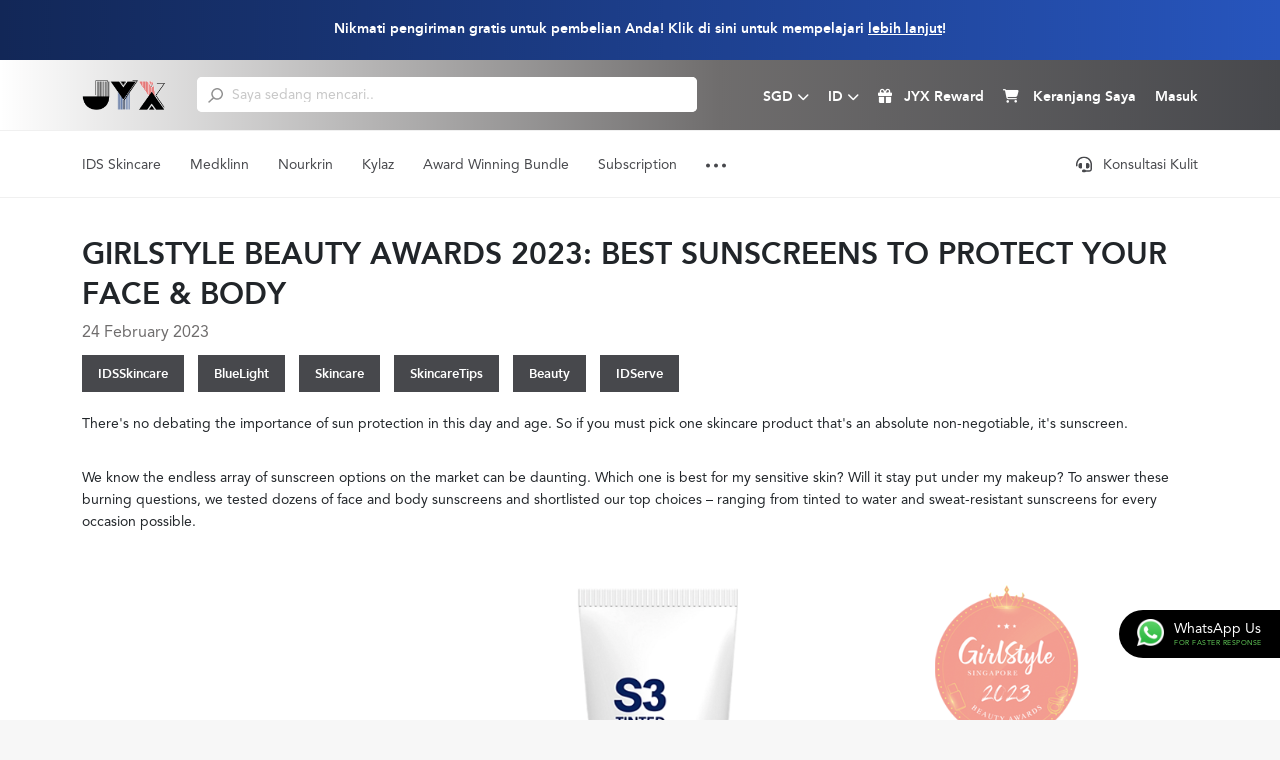

--- FILE ---
content_type: text/html; charset=UTF-8
request_url: https://id.jyx.shop/discover-skincare-beauty-cosmetic-tips-be-in-the-know/girlstyle-beauty-awards-2023-best-sunscreens-to-protect-your-face-body
body_size: 13027
content:
<!doctype html>
<html lang="en">
<head>
    <meta charset="utf-8">
    <meta name="viewport" content="width=device-width, initial-scale=1.0, minimum-scale=1.0, maximum-scale=2.0"/>
    <meta name="google-signin-scope" content="profile email">
    <script src="https://apis.google.com/js/platform.js" async defer></script>
    <meta name="google-signin-client_id" content="230509083290-ivlqpn33r0ft7cll9f6mf3ae4tsgf285.apps.googleusercontent.com">
    <meta name="csrf-token" content="MF5GVHcycgTHRttMLKOKEJ5hSz0RBSv5QohwqQFf">
    <meta name="google-site-verification" content="oxsT4jJy4wrmWxvtqxJ3eejOG4nuy5_pxN3jzgfh8Yg" />
    <title>JYX Shop: Discover all skincare and beauty tips, news, reviews and products</title>
<meta name="description" content="JYX Shop brings together effective skincare products to the world. Discover the skincare brands we carry, and buy visible change, not marketing speak.">
<meta name="keywords" content="neulastin, dermashield, enhance, jyx, shop, ecommerce, skincare, care, skin, derma, shield, gss, great sale, singapore, 2019">
<link href="https://id.jyx.shop/fancybox/dist/jquery.fancybox.min.css" rel="stylesheet"/>
    
    <!-- CSS -->
    <link href="https://id.jyx.shop/css/fonts.css" rel="stylesheet"/>
    <link href="https://id.jyx.shop/css/front.css?v.13.5" rel="stylesheet"/>

    <!--favicon-->
    <link rel="icon" href="/favicon/android-chrome-192x192.png" sizes="192x192" />
    <link rel="apple-touch-icon" sizes="180x180" href="/favicon/apple-touch-icon.png">
    <link rel="icon" type="image/png" sizes="32x32" href="/favicon/favicon-32x32.png">
    <link rel="icon" type="image/png" sizes="16x16" href="/favicon/favicon-16x16.png">
    <link rel="manifest" href="/favicon/site.webmanifest">
    <link rel="mask-icon" href="/favicon/safari-pinned-tab.svg" color="#5bbad5">
    <meta name="msapplication-TileColor" content="#ffffff">
    <meta name="theme-color" content="#ffffff">

    <!-- Google Tag Manager -->
    <script>(function(w,d,s,l,i){w[l]=w[l]||[];w[l].push({'gtm.start':
    new Date().getTime(),event:'gtm.js'});var f=d.getElementsByTagName(s)[0],
    j=d.createElement(s),dl=l!='dataLayer'?'&l='+l:'';j.async=true;j.src=
    'https://www.googletagmanager.com/gtm.js?id='+i+dl;f.parentNode.insertBefore(j,f);
    })(window,document,'script','dataLayer','GTM-MSR2XGV');</script>
    <!-- End Google Tag Manager -->

    <!-- Global site tag (gtag.js) - Google Analytics -->
    <script async src="https://www.googletagmanager.com/gtag/js?id=UA-137253703-1"></script>
    <script>
    window.dataLayer = window.dataLayer || [];
    function gtag(){dataLayer.push(arguments);}
    gtag('js', new Date());

    gtag('config', 'UA-137253703-1');
    </script>

    <!-- Meta Pixel Code -->
    <script>
    !function(f,b,e,v,n,t,s)
    {if(f.fbq)return;n=f.fbq=function(){n.callMethod?
    n.callMethod.apply(n,arguments):n.queue.push(arguments)};
    if(!f._fbq)f._fbq=n;n.push=n;n.loaded=!0;n.version='2.0';
    n.queue=[];t=b.createElement(e);t.async=!0;
    t.src=v;s=b.getElementsByTagName(e)[0];
    s.parentNode.insertBefore(t,s)}(window, document,'script',
    'https://connect.facebook.net/en_US/fbevents.js');
    fbq('init', '337070040521556');
    fbq('track', 'PageView');
    </script>
    <noscript><img height="1" width="1" style="display:none"
    src="https://www.facebook.com/tr?id=337070040521556&ev=PageView&noscript=1"
    /></noscript>
    <!-- End Meta Pixel Code -->
    <script src="https://www.google.com/recaptcha/api.js?hl=&render=6LeixuUjAAAAAIeuAsE_NkCj_UOrgJbg2sTLEcmY"></script>
    <style>
        .grecaptcha-badge { visibility: hidden !important; }
    </style>
</head>
<body>

<section id="main-page">
    <div class="bg-dark"></div>

    <div id="tsearch" class="hide">
        <form action="https://id.jyx.shop/search">
        <input type="hidden" name="_token" value="MF5GVHcycgTHRttMLKOKEJ5hSz0RBSv5QohwqQFf" autocomplete="off">            <input type="text" class="input-search" placeholder="Saya sedang mencari.." name="search"/>
            <button type="button" class="btn-search" aria-label="search">
                <img src="https://id.jyx.shop/images/icon/search-product.svg" alt="" title="">
            </button>
        </form>
        <div class="search-result"></div>
    </div>

    <header>
        <div class="hdr-top">
            <div class="container">
                <div class="slider-free">
                                        <div class="item">
                        <div><p>Nikmati pengiriman gratis untuk pembelian Anda! Klik di sini untuk mempelajari <a href="https://www.jyx.shop/terms?tab=shipping-information">lebih lanjut</a>!</p></div>
                    </div>
                                    </div>
            </div>
        </div>
        <div class="hdr-menu">
            <div class="container">
                <div class="row">
                    <div class="col-4 col-md-8 col-lg-6 col-xl-7 my-auto">
                        <div class="h60">
                            <div class="tbl">
                                <div class="cell w115">
                                    <div class="logo">
                                        <a href="https://id.jyx.shop" aria-label="Logo">
                                            <img class="logo-all" src="https://id.jyx.shop/images/Shop-Best-Products-Skincare.gif" title="Shop Best Products | Skincare" alt="Shop Best Products | Skincare"/>
                                        </a>
                                    </div>
                                </div>
                                <div class="cell">
                                    <div id="tsearch">
                                        <form action="https://id.jyx.shop/search">
                                        <input type="hidden" name="_token" value="MF5GVHcycgTHRttMLKOKEJ5hSz0RBSv5QohwqQFf" autocomplete="off">                                            <input type="text" class="input-search" placeholder="Saya sedang mencari.." name="search"/>
                                            <button type="button" class="btn-search"  aria-label="search">
                                                <img src="https://id.jyx.shop/images/icon/search-product.svg" alt="" title="">
                                            </button>
                                        </form>
                                        <div class="search-result"></div>
                                    </div>
                                </div>
                            </div>
                        </div>
                    </div>
                    <div class="col-8 col-md-4 col-lg-6 col-xl-5 text-right my-auto">
                        <div class="h60">
                            <div class="tbl">
                                <div class="cell">
                                    <ul class="hdr-right">
                                        <li class="search">
                                            <a href="javascript:;" class="search-toggle" aria-label="Search Toggle">
                                                <i class="fa-solid fa-magnifying-glass"></i>
                                            </a>
                                        </li>
                                        <li class="css-drop click-language">
                                            <div class="in">
                                                <span class="text-drop language">SGD</span> <i class="fas fa-chevron-down"></i>
                                            </div>
                                            <div class="in-drop" id="language">
                                                <div class="abs-arrow">
                                                    <img src="https://id.jyx.shop/images/icon/triangel.svg" alt="" title=""/>
                                                </div>
                                                <ul class="l-language">
                                                    <li><a href class="c-ils" data-currency="ILS">ILS</a></li>
                                                    <li><a href class="c-gbp" data-currency="GBP">GBP</a></li>
                                                    <li><a href class="c-aud" data-currency="AUD">AUD</a></li>
                                                    <li><a href class="c-usd" data-currency="USD">USD</a></li>
                                                    <li><a href class="c-vnd" data-currency="VND">VND</a></li>
                                                    <li><a href class="c-myr" data-currency="MYR">MYR</a></li>
                                                    <li><a href class="c-idr" data-currency="IDR">IDR</a></li>
                                                    <li><a href class="c-php" data-currency="PHP">PHP</a></li>
                                                    <li><a href class="c-thb" data-currency="THB">THB</a></li>
                                                    <li><a href class="c-sgd" data-currency="SGD">SGD</a></li>
                                                </ul>
                                            </div>
                                        </li>
                                        <li class="css-drop click-currency">
                                            <div class="in"><span class="text-drop currency">ID</span> <i class="fas fa-chevron-down"></i></div>
                                            <div class="in-drop" id="currency">
                                                <div class="abs-arrow">
                                                    <img src="https://id.jyx.shop/images/icon/triangel.svg" alt="" title=""/>
                                                </div>
                                                <ul class="l-currency">
                                                                                                        <li><a data-lang="CN" href="https://cn.jyx.shop/">CN</a></li>
                                                                                                        <li><a data-lang="EN" href="https://www.jyx.shop/">EN</a></li>
                                                                                                        <li><a data-lang="ID" href="http://id.jyx.shop/">ID</a></li>
                                                                                                    </ul>
                                            </div>
                                        </li>
                                        <li class="css-rewards">
                                            <a href="https://id.jyx.shop/loyalty-rewards-info"><i class="fa-solid fa-gift"></i> <span class="text">JYX Reward</span></a>
                                        </li>
                                        <li class="css-cart cart">
                                            <a href="https://id.jyx.shop/cart">
                                                <i class="fa-solid fa-cart-shopping"></i> <span class="text">Keranjang Saya </span> <span class="total-cart"></span>
                                              </a>
                                            <div class="abs-dropdown">
                                                <div class="abs-arrow">
                                                    <img src="https://id.jyx.shop/images/icon/triangel.svg" alt="" title=""/>
                                                </div>
                                                <div class="tbl">
                                                    <div class="cell img">
                                                        <img class="image" src="" alt="">
                                                    </div>
                                                    <div class="cell">
                                                        <div class="name"></div>
                                                        <div class="quantity">Qty: <span class="qty"></span></div>
                                                        <div class="price c-sgd"></div>
                                                    </div>
                                                </div>
                                            </div>
                                        </li>
                                                                                <li class="css-login">
                                            <a href="https://id.jyx.shop/login">
                                                <i class="fa-solid fa-right-to-bracket"></i> <span class="text">Masuk</span>
                                            </a>
                                        </li>
                                                                                <li class="click-menu">
                                            <a href>
                                                <i class="fas fa-bars"></i>
                                            </a>
                                        </li>
                                    </ul>
                                </div>
                            </div>
                        </div>
                    </div>
                </div>
            </div>
        </div>
        <div class="bdr-menu">
            <div class="container">
                <div class="row">
                    <div class="col-md-10 my-auto">
                        <ul class="nav-menu">
                            
                            <li class="new-drop-menu">
                                <a href="https://id.jyx.shop/sales-page/ids-skincare" class="nav-ids ">IDS Skincare</a>
                                <div class="brand-drop" style="width: 170px;">
                                    <div class="abs-arrow">
                                        <img src="https://id.jyx.shop/images/icon/triangel.svg" alt="" title=""/>
                                    </div>
                                    <ul>
                                        <li><a href="https://www.idsskincare.com/" target="_blank" rel="noreferrer noopener">Tentang Kami</a></li>
                                        <li><a href="https://id.jyx.shop/idsskincare/video">Video</a></li>
                                        <li><a href="https://id.jyx.shop/know-your-skincare">Know Your Skincare</a></li>
                                        <li><a href="https://id.jyx.shop/sales-page/ids-skincare">Toko</a></li>
                                        <li><a href="https://www.idsskincare.com/our-result" target="_blank" rel="noreferrer noopener">Cerita Sukses</a></li>
                                    </ul>
                                </div>
                            </li>
                            <!-- <li class="new-drop-menu">
                                <a href="https://id.jyx.shop/sales-page/eoas" class="nav-eoas ">EOAS</a>
                                <div class="brand-drop">
                                    <div class="abs-arrow">
                                        <img src="https://id.jyx.shop/images/icon/triangel.svg" alt="" title=""/>
                                    </div>
                                    <ul>
                                        <li><a href="http://eoasianskin.com/" target="_blank" rel="noreferrer noopener">Tentang Kami</a></li>
                                        <li><a href="https://id.jyx.shop/sales-page/eoas">Toko</a></li>
                                    </ul>
                                </div>
                            </li> -->
                            <li class="new-drop-menu">
                                <a href="https://id.jyx.shop/sales-page/medklinn" class="nav-medklinn ">Medklinn</a>
                                <div class="brand-drop">
                                    <div class="abs-arrow">
                                        <img src="https://id.jyx.shop/images/icon/triangel.svg" alt="" title=""/>
                                    </div>
                                    <ul>
                                        <li><a href="https://id.jyx.shop/medklinn">Tentang Kami</a></li>
                                        <li><a href="https://id.jyx.shop/medklinn#video_player">Video</a></li>
                                        <li><a href="https://id.jyx.shop/sales-page/medklinn">Toko</a></li>
                                    </ul>
                                </div>
                            </li>
                            <li class="new-drop-menu pos-new">
                                <a href="https://id.jyx.shop/sales-page/nourkrin" class="nav-nourkrin ">Nourkrin</a>
                                <div class="brand-drop" style="width: 190px;">
                                    <div class="abs-arrow">
                                        <img src="https://id.jyx.shop/images/icon/triangel.svg" alt="" title=""/>
                                    </div>
                                    <ul>
                                        <li><a href="https://id.jyx.shop/nourkrin/about">Tentang Kami</a></li>
                                        <li><a href="https://id.jyx.shop/nourkrin/how-it-works">Bagaimana itu bekerja</a></li>
                                        <li><a href="https://id.jyx.shop/nourkrin/what-are-proteoglycans">Apa itu Proteoglikan</a></li>
                                        <li><a href="https://id.jyx.shop/nourkrin/backed-by-science">Didukung secara ilmiah</a></li>
                                        <li><a href="https://id.jyx.shop/nourkrin/case-studies">Studi Kasus</a></li>
                                        <li><a href="https://id.jyx.shop/nourkrin/awards">Penghargaan</a></li>
                                        <li><a href="https://id.jyx.shop/nourkrin/frequently-asked-questions">FAQ</a></li>
                                        <li><a href="https://id.jyx.shop/sales-page/nourkrin">Toko</a></li>
                                    </ul>
                                </div>
                            </li>
                            <li class="new-drop-menu">
                                <a href="https://id.jyx.shop/sales-page/kylaz" class="nav-kylaz ">Kylaz</a>
                                <div class="brand-drop">
                                    <div class="abs-arrow">
                                        <img src="https://id.jyx.shop/images/icon/triangel.svg" alt="" title=""/>
                                    </div>
                                    <ul>
                                        <li><a href="https://kylaz.com/" target="_blank" rel="noreferrer noopener">Tentang Kami</a></li>
                                        <li><a href="https://id.jyx.shop/kylaz/video">Video</a></li>
                                        <li><a href="https://id.jyx.shop/sales-page/kylaz">Toko</a></li>
                                    </ul>
                                </div>
                            </li>
                            
                            <li>
                                <a href="https://www.idsskincare.com/ids-skincare-award-winning-bundle" target="_blank" rel="noreferrer noopener">Award Winning Bundle</a>
                            </li>
                            <li><a href="https://id.jyx.shop/subscription" class="nav-subscription">Subscription</a></li>
                            <li class="drop-dot">
                                <a class="click-dot"><img src="https://id.jyx.shop/images/icon/dot.svg?.v1" alt="" title=""/></a>
                                <div class="abs-dot">
                                    <ul>
                                        <li><a href="https://idsaesthetics.com/digital-playbook" target="_blank" class="nav-playbook">Digital Playbook</a></li>
                                        <li><a href="https://id.jyx.shop/discover-skincare-beauty-cosmetic-tips-be-in-the-know" class="nav-intheknow">Beauty News</a></li>
                                        <li><a href="https://id.jyx.shop/results" class="nav-results">Hasil</a></li>
                                    </ul>
                                </div>
                            </li>
                            
                        </ul>
                    </div>
                    <div class="col-md-2 my-auto text-end">
                        <ul class="nav-skin">
                            <li>
                                <a href=" http://www.idsclinic.com/book-now " target="_blank" rel="noreferrer noopener"><img src="https://id.jyx.shop/images/headset.svg" alt="" title=""/> Konsultasi Kulit
                                </a>
                            </li>
                        </ul>
                    </div>
                </div>
            </div>
        </div>
    </header>

    <div class="main">
        <div class="new-pad pt40 pb0">
    <div class="blog">
        <div class="container">
            <div class="detail">
                <div class="name">Girlstyle Beauty Awards 2023: Best Sunscreens To Protect Your Face &amp; Body</div>
                <div class="date">24 February 2023</div>
                <ul>
                                        <li>
                        <a href="/discover-skincare-beauty-cosmetic-tips-be-in-the-know?tag=idsskincare">
                            <button type="button" class="btn">IDSSkincare</button>
                        </a>
                    </li>
                                        <li>
                        <a href="/discover-skincare-beauty-cosmetic-tips-be-in-the-know?tag=bluelight">
                            <button type="button" class="btn">BlueLight</button>
                        </a>
                    </li>
                                        <li>
                        <a href="/discover-skincare-beauty-cosmetic-tips-be-in-the-know?tag=skincare">
                            <button type="button" class="btn">Skincare</button>
                        </a>
                    </li>
                                        <li>
                        <a href="/discover-skincare-beauty-cosmetic-tips-be-in-the-know?tag=skincaretips">
                            <button type="button" class="btn">SkincareTips</button>
                        </a>
                    </li>
                                        <li>
                        <a href="/discover-skincare-beauty-cosmetic-tips-be-in-the-know?tag=beauty">
                            <button type="button" class="btn">Beauty</button>
                        </a>
                    </li>
                                        <li>
                        <a href="/discover-skincare-beauty-cosmetic-tips-be-in-the-know?tag=idserve">
                            <button type="button" class="btn">IDServe</button>
                        </a>
                    </li>
                                    </ul>
                <div class="bdy">
                    <p>There's no debating the importance of sun protection in this day and age. So if&nbsp;you must pick&nbsp;one skincare product that's an absolute non-negotiable, it's sunscreen.</p>
<p>&nbsp;</p>
<p>We know the endless array of sunscreen options on the market can be daunting. Which one is best for my sensitive skin? Will it&nbsp;stay put under my makeup? To answer these burning questions, we tested dozens of face and body sunscreens and shortlisted our top choices &ndash;&nbsp;ranging from tinted to water and sweat-resistant sunscreens for every occasion possible.</p>
<p>&nbsp;</p>
<p><img style="display: block; margin-left: auto; margin-right: auto;" src="https://backpanel.idsskincare.com/storage/photos/blog/Screen%20Shot%202023-05-11%20at%2011.37.32%20AM.png" alt="" /></p>
<p>&nbsp;</p>
<p><strong>Best&nbsp;Tinted Sunscreen:&nbsp;IDS New Tinted Sunscreen&nbsp;SPF50+ PA+++ </strong></p>
<p>&nbsp;</p>
<p>GirlStyle Beauty Awards judge Ying Cui loved this sunscreen's&nbsp;slight tone-up effect. More importantly,&nbsp;it has a very&nbsp;light texture and will give your&nbsp;a fresh and satin finish&nbsp;throughout&nbsp;the day.</p>
<p>&nbsp;</p>
<p>Get it&nbsp;<a href="https://www.jyx.shop/ids-skincare/tinted-sunscreen-spf-50">here</a>.</p>
<p>&nbsp;</p>
<p><em>Full article at <a href="https://girlstyle.com/sg/article/126314/best-face-body-sunscreens-2023">Girlstyle</a></em></p>
                </div>
                            </div>
        </div>
    </div>
</div>
        <div class="cart-product" id="cart" style="display:none">
            <p class="id_cart"></p>
            hidden content
        </div>
    </div>

    <div class="div-payment">
        <div class="container">
            <div class="t1">Opsi Pembayaran</div>
            <ul class="l-payment">
                <li class="visa"><img src="https://id.jyx.shop/images/payment/visa.webp?.v1" alt="" title=""/></li>
                <li class="master"><img src="https://id.jyx.shop/images/payment/master.webp?.v1" alt="" title=""/></li>
                <li class="shopback"><img src="https://id.jyx.shop/images/payment/shopback.webp?.v2" alt="" title=""/></li>
                <li class="atome"><img src="https://id.jyx.shop/images/payment/atome.webp?.v1" alt="" title=""/></li>
                <li class="grab"><img src="https://id.jyx.shop/images/payment/grab.webp?.v1" alt="" title=""/></li>
                <li class="paynow"><img src="https://id.jyx.shop/images/payment/paynow.webp?.v1" alt="" title=""/></li>
                <li class="alipay"><img src="https://id.jyx.shop/images/payment/alipay.png?.v1" alt="" title=""/></li>
                <li class="wechat"><img src="https://id.jyx.shop/images/payment/wechat.png?.v1" alt="" title=""/></li>
                <li class="shopee"><img src="https://id.jyx.shop/images/payment/shopeepay.png?.v1" alt="" title=""/></li>
            </ul>
        </div>
    </div>

    <footer id="footer">
        <div class="backtop"><i class="fas fa-chevron-circle-up"></i></div>
        <div class="footer-top">
            <div class="container">
                <div class="row">
                    <div class="col-lg-6 sm30 d-none d-sm-block">
                        <div class="row">
                            <div class="col-md-4 xs30">
                                <div class="t-footer">Toko</div>
                                <ul class="l-footer">
                                    <li><a href="https://id.jyx.shop/award-winners">Penghargaan</a></li>
                                    <li><a href="https://id.jyx.shop/know-your-skincare">Know Your Skincare</a></li>
                                    <li><a href="https://id.jyx.shop/gift-voucher">Hadiah</a></li>
                                </ul>
                            </div>
                            <div class="col-md-4 xs30">
                                <div class="t-footer">Merek</div>
                                <ul class="l-footer">
                                    <li><a href="https://id.jyx.shop/sales-page/ids-skincare">IDS Skincare</a></li>
                                    <!-- <li><a href="https://id.jyx.shop/sales-page/eoas" class="nav-eoas">EOAS</a></li> -->
                                    <li><a href="https://id.jyx.shop/sales-page/medklinn" class="nav-medklinn">Medklinn</a></li>
                                    <li><a href="https://id.jyx.shop/sales-page/nourkrin" class="nav-nourkrin">Nourkrin</a></li>
                                    <li><a href="https://id.jyx.shop/sales-page/kylaz">Kylaz</a></li>
                                </ul>
                            </div>
                            <div class="col-md-4">
                                <div class="t-footer">Perusahaan</div>
                                <ul class="l-footer">
                                    <li><a href="https://id.jyx.shop/about-us">Tentang Kami</a></li>
                                    <li><a href="https://id.jyx.shop/stores">Toko</a></li>
                                    <!-- <li><a href="https://id.jyx.shop/our-sciences">Sains Kami</a></li> -->
                                    <li><a href="https://id.jyx.shop/people">People</a></li>
                                </ul>
                            </div>
                        </div>
                    </div>
                    <div class="col-lg-6">
                        <div class="row">
                            <div class="col-md-4 xs30 d-none d-sm-block">
                                <div class="t-footer">Layanan</div>
                                <ul class="l-footer">
                                    <li><a href="https://id.jyx.shop/faq">FAQ</a></li>
                                    <li><a href="https://id.jyx.shop/contact-us">Kontak Kami</a></li>
                                    <li><a href="https://id.jyx.shop/terms">Syarat dan Ketentuan</a></li>
                                    <li><a href="https://id.jyx.shop/privacy-policy">Kebijakan Privasi</a></li>
                                    <li><a href="https://id.jyx.shop/return-policy">Kebijakan Pengembalian</a></li>
                                </ul>
                            </div>
                            <div class="col-sm-4 xs20">
                                <div class="t-footer">Hubungkan</div>
                                <ul class="l-soc">
                                                                        <li><a href="https://www.facebook.com/jyxshop" target="_blank" rel="noreferrer noopener" aria-label="Facebook JYX"><i class="fab fa-facebook-square"></i> Facebook</a></li>
                                    <li><a href="https://www.instagram.com/jyxshop" target="_blank" rel="noreferrer noopener" aria-label="Instagram JYX"><i class="fab fa-instagram"></i> Instagram</a></li>
                                                                        <li><a href="https://id.jyx.shop/discover-skincare-beauty-cosmetic-tips-be-in-the-know"><i class="far fa-list-alt"></i> Beauty News</a></li>
                                </ul>
                            </div>
                            <div class="col-md-4">
                                <div class="t-footer">Mitra Kami</div>
                                <ul class="l-soc partners">
                                    <li><a href="http://jyskgroup.com/" target="_blank" rel="noreferrer noopener"><img src="https://id.jyx.shop/images/jysk.webp" alt="JYSK" title="JYSK"/></a></li>
                                    <li><a href=" https://www.idsaesthetics.com/ " target="_blank" rel="noreferrer noopener"><img src="https://id.jyx.shop/images/ids-aesthetics.webp" alt="IDS Aesthetics" title="IDS Aesthetics"/></a></li>
                                    <li><a href=" https://www.idsskincare.com/ " target="_blank" rel="noreferrer noopener"><img src="https://id.jyx.shop/images/ids-skincare.webp" alt="IDS Skincare" title="IDS Skincare"/></a></li>
                                </ul>
                            </div>
                        </div>
                    </div>
                </div>
            </div>
            <div class="box-tags d-none d-sm-block">
                <div class="container">
                    <ul class="l-tags">
                                                <li class="tags-list">
                            <a href="/discover-skincare-beauty-cosmetic-tips-be-in-the-know?tag=idsskincare">IDSSkincare</a>
                        </li>
                                                <li class="tags-list">
                            <a href="/discover-skincare-beauty-cosmetic-tips-be-in-the-know?tag=bluelight">BlueLight</a>
                        </li>
                                                <li class="tags-list">
                            <a href="/discover-skincare-beauty-cosmetic-tips-be-in-the-know?tag=skincare">Skincare</a>
                        </li>
                                                <li class="tags-list">
                            <a href="/discover-skincare-beauty-cosmetic-tips-be-in-the-know?tag=skincaretips">SkincareTips</a>
                        </li>
                                                <li class="tags-list">
                            <a href="/discover-skincare-beauty-cosmetic-tips-be-in-the-know?tag=beauty">Beauty</a>
                        </li>
                                                <li class="tags-list">
                            <a href="/discover-skincare-beauty-cosmetic-tips-be-in-the-know?tag=idserve">IDServe</a>
                        </li>
                                            </ul>
                </div>
            </div>
        </div>
        <div class="footer-bottom">
            <div class="container">
                <ul class="l-cp">
                    <li>&copy; JYX 2026. <span class="hidden-xs">Semua konten yang termuat di website ini merupakan hak milik.</span></li>
                    <!-- <li><a href="https://id.jyx.shop/legal">Legal</a></li> -->
                    <li><a href="https://id.jyx.shop/about-us">Tentang JYX</a></li>
                    <li><a href="https://id.jyx.shop/contact-us">Kontak Kami</a></li>
                </ul>
            </div>
        </div>
    </footer>

    <!-- <div class="wa">
        <a href="https://izoom.ids-group.co/" target="_blank" rel="noreferrer noopener">
            <img src="https://id.jyx.shop/images/icon/zoom.webp" alt="" title=""/>
        </a>
    </div> -->
</section>

<div class="box-add-to-cart">
    <div class="container">
        <div class="text">You have added this item to cart successfully.</div>
    </div>
</div>

<div class="box-wa">
    <a href="https://api.whatsapp.com/send/?phone=6584956299&text&type=phone_number&app_absent=0" target="_blank">
        <div class="tbl">
            <div class="cell img">
                <img src="https://id.jyx.shop/images/whatsapp.webp?v.1" title="" alt="" />
            </div>
            <div class="cell">
                <div class="t1">WhatsApp Us</div>
                <div class="t2">FOR FASTER RESPONSE</div>
            </div>
        </div>
    </a>
</div>

<div class="bg-loading">
    <div class="abs">
        <div class="logo"><img src="https://id.jyx.shop/images/Shop-Best-Products-Skincare.gif" alt="" title=""></div>
        <div class="text">Loading, Please wait..</div>
        <div class="loading"><img src="https://id.jyx.shop/images/icon/loading.gif" alt="" title=""></div>
    </div>
</div>

<div id="menu">
    <div>
        <div class="logo"><img src="https://id.jyx.shop/images/new-logo-footer.webp" alt="" title=""/></div>
        <div class="click-language">
            <span class="language">SGD</span> <i class="fas fa-caret-down"></i>
        </div>
    </div>
    <ul class="l-language">
        <li><a href class="c-ils" data-currency="SGD">ILS</a></li>
        <li><a href class="c-gbp" data-currency="GBP">GBP</a></li>
        <li><a href class="c-aud" data-currency="AUD">AUD</a></li>
        <li><a href class="c-usd" data-currency="USD">USD</a></li>
        <li><a href class="c-vnd" data-currency="VND">VND</a></li>
        <li><a href class="c-myr" data-currency="MYR">MYR</a></li>
        <li><a href class="c-idr" data-currency="IDR">IDR</a></li>
        <li><a href class="c-php" data-currency="PHP">PHP</a></li>
        <li><a href class="c-thb" data-currency="THB">THB</a></li>
        <li><a href class="c-sgd" data-currency="SGD">SGD</a></li>
    </ul>
    <div class="close-menu">
        <i class="fas fa-times"></i>
    </div>
    <div class="bdr"></div>
    <div class="l-menu">
        <ul>
            <li>
                <a href="https://id.jyx.shop/sales-page/ids-skincare">IDS Skincare</a> <span class="drop-menu skin"><i class="fas fa-caret-down"></i></span>
                <ul class="have-drop skin">
                    <li><a href="https://www.idsskincare.com/" target="_blank" rel="noreferrer noopener">Tentang Kami</a></li>
                    <li><a href="https://id.jyx.shop/idsskincare/video">Video</a></li>
                    <li><a href="https://id.jyx.shop/know-your-skincare">Know Your Skincare</a></li>
                    <li><a href="https://id.jyx.shop/sales-page/ids-skincare">Toko</a></li>
                    <li><a href="https://www.idsskincare.com/our-result" target="_blank" rel="noreferrer noopener">Cerita Sukses</a></li>
                </ul>
            </li>
            <!-- <li>
                <a href="https://id.jyx.shop/sales-page/eoas">EOAS</a> <span class="drop-menu eoas"><i class="fas fa-caret-down"></i></span>
                <ul class="have-drop eoas">
                    <li><a href="http://eoasianskin.com/" target="_blank" rel="noreferrer noopener">Tentang Kami</a></li>
                    <li><a href="https://id.jyx.shop/sales-page/eoas">Toko</a></li>
                </ul>
            </li> -->
            <li>
                <a href="https://id.jyx.shop/sales-page/medklinn">Medklinn</a> <span class="drop-menu medklinn"><i class="fas fa-caret-down"></i></span>
                <ul class="have-drop medklinn">
                    <li><a href="https://id.jyx.shop/medklinn">Tentang Kami</a></li>
                    <li><a href="https://id.jyx.shop/medklinn#video_player">Video</a></li>
                    <li><a href="https://id.jyx.shop/sales-page/medklinn">Toko</a></li>
                </ul>
            </li>
            <!-- <li class="pos-new">
                <div class="abs-new">New!</div>
                <a href="https://id.jyx.shop/sales-page/novophane">ACM Novophane</a> <span class="drop-menu novophane"><i class="fas fa-caret-down"></i></span>
                <ul class="have-drop novophane">
                    <li><a href="https://id.jyx.shop/novophane">Tentang Kami</a></li>
                    <li><a href="https://id.jyx.shop/sales-page/novophane">Toko</a></li>
                </ul>
            </li> -->
            <li>
                <a href="https://id.jyx.shop/sales-page/nourkrin">Nourkrin</a> <span class="drop-menu nourkrin"><i class="fas fa-caret-down"></i></span>
                <ul class="have-drop nourkrin">
                    <li><a href="https://id.jyx.shop/nourkrin/about">Tentang Kami</a></li>
                    <li><a href="https://id.jyx.shop/nourkrin/how-it-works">Bagaimana itu bekerja</a></li>
                    <li><a href="https://id.jyx.shop/nourkrin/what-are-proteoglycans">Apa itu Proteoglikan</a></li>
                    <li><a href="https://id.jyx.shop/nourkrin/backed-by-science">Didukung secara ilmiah</a></li>
                    <li><a href="https://id.jyx.shop/nourkrin/case-studies">Studi Kasus</a></li>
                    <li><a href="https://id.jyx.shop/nourkrin/awards">Penghargaan</a></li>
                    <li><a href="https://id.jyx.shop/nourkrin/frequently-asked-questions">FAQ</a></li>
                    <li><a href="https://id.jyx.shop/sales-page/nourkrin">Toko</a></li>
                </ul>
            </li>
            <li>
                <a href="https://id.jyx.shop/sales-page/kylaz">Kylaz</a> <span class="drop-menu kylaz"><i class="fas fa-caret-down"></i></span>
                <ul class="have-drop kylaz">
                    <li><a href="https://kylaz.com/" target="_blank" rel="noreferrer noopener">Tentang Kami</a></li>
                    <li><a href="https://id.jyx.shop/kylaz/video">Video</a></li>
                    <li><a href="https://id.jyx.shop/sales-page/kylaz">Toko</a></li>
                </ul>
            </li>
                        <li><a href="https://idsaesthetics.com/digital-playbook" target="_blank" class="nav-playbook">Digital Playbook</a></li>
            <li><a href="https://id.jyx.shop/discover-skincare-beauty-cosmetic-tips-be-in-the-know">Beauty News</a></li>
            <li><a href="https://id.jyx.shop/results" class="nav-results">Hasil</a></li>
            
            <li>
                <a href="https://www.idsskincare.com/ids-skincare-award-winning-bundle" target="_blank" rel="noreferrer noopener">Award Winning Bundle</a>
            </li>
            <li><a href="https://id.jyx.shop/subscription" class="nav-subscription">Subscription</a></li>
            
            <li>
                <a href=" http://www.idsclinic.com/book-now " target="_blank" rel="noreferrer noopener">
                Konsultasi Kulit
                </a>
            </li>
        </ul>
    </div>
    <div class="bdr"></div>
    <div class="t-menu">Toko</div>
    <div class="l-menu">
        <ul>
            <li><a href="https://id.jyx.shop/award-winners">Penghargaan</a></li>
            <li><a href="https://id.jyx.shop/know-your-skincare">Know Your Skincare</a></li>
            <li><a href="https://id.jyx.shop/gift-voucher">Hadiah</a></li>
        </ul>
    </div>
    <div class="bdr"></div>
    <div class="t-menu">Perusahaan Kami</div>
    <div class="l-menu">
        <ul>
            <li><a href="https://id.jyx.shop/about-us">Tentang Kami</a></li>
            <li><a href="https://id.jyx.shop/stores">Toko</a></li>
            <li><a href="https://id.jyx.shop/people">People</a></li>
        </ul>
    </div>
    <div class="bdr"></div>
    <div class="t-menu">Layanan</div>
    <div class="l-menu">
        <ul>
            <li><a href="https://id.jyx.shop/faq">FAQ</a></li>
            <li><a href="https://id.jyx.shop/contact-us">Kontak Kami</a></li>
            <li><a href="https://id.jyx.shop/terms">Syarat dan Ketentuan</a></li>
            <li><a href="https://id.jyx.shop/privacy-policy">Kebijakan Privasi</a></li>
            <li><a href="https://id.jyx.shop/return-policy">Kebijakan Pengembalian</a></li>
        </ul>
    </div>
    <div class="bdr"></div>
    <div class="t-menu">Blog Tag</div>
    <div class="l-menu tags">
        <ul>
                        <li>
                <a href="/discover-skincare-beauty-cosmetic-tips-be-in-the-know?tag=idsskincare">IDSSkincare</a>
            </li>
                        <li>
                <a href="/discover-skincare-beauty-cosmetic-tips-be-in-the-know?tag=bluelight">BlueLight</a>
            </li>
                        <li>
                <a href="/discover-skincare-beauty-cosmetic-tips-be-in-the-know?tag=skincare">Skincare</a>
            </li>
                        <li>
                <a href="/discover-skincare-beauty-cosmetic-tips-be-in-the-know?tag=skincaretips">SkincareTips</a>
            </li>
                        <li>
                <a href="/discover-skincare-beauty-cosmetic-tips-be-in-the-know?tag=beauty">Beauty</a>
            </li>
                        <li>
                <a href="/discover-skincare-beauty-cosmetic-tips-be-in-the-know?tag=idserve">IDServe</a>
            </li>
                    </ul>
    </div>
</div>

<div id="failed-modal" class="modal fade" role="dialog">
    <div class="modal-dialog modal-dialog-centered">
        <div class="modal-content">
            <div class="pad-hdr2">
                <div class="text-end">
                    <div class="close-pop" data-bs-dismiss="modal">
                        <img src="https://id.jyx.shop/images/icon/close-pop.svg?v.1" alt="" title=""/>
                    </div>
                </div>
            </div>
            <div class="row justify-content-center">
                <div class="col-lg-10">
                    <div class="pad-bdy2">
                        <div class="text-pop">Anda sudah berlangganan sama kami!</div>
                        <div class="bdy-pop">
                            <p>Kami akan terus memperbaharui anda.</p>
                        </div>
                    </div>
                </div>
            </div>
        </div>
    </div>
</div>

<div id="info-modal" class="modal fade" role="dialog">
    <div class="modal-dialog modal-dialog-centered">
        <div class="modal-content">
            <div class="pad-hdr2">
                <div class="text-end">
                    <div class="close-pop" data-bs-dismiss="modal">
                        <img src="https://id.jyx.shop/images/icon/close-pop.svg?v.1" alt="" title=""/>
                    </div>
                </div>
            </div>
            <div class="row justify-content-center">
                <div class="col-lg-10">
                    <div class="pad-bdy2">
                        <div class="text-pop title"></div>
                        <div class="bdy-pop message"></div>
                    </div>
                </div>
            </div>
        </div>
    </div>
</div>

<div id="latin-modal" class="modal fade" role="dialog">
    <div class="modal-dialog modal-dialog-centered">
        <div class="modal-content">
            <div class="pad-hdr2">
                <div class="text-end">
                    <div class="close-pop" data-bs-dismiss="modal">
                        <img src="https://id.jyx.shop/images/icon/close-pop.svg?v.1" alt="" title=""/>
                    </div>
                </div>
            </div>
            <div class="row justify-content-center">
                <div class="col-lg-10">
                    <div class="pad-bdy2">
                        <div class="text-pop">Gagal</div>
                        <div class="bdy-pop">
                            <p>Harap isi karakter huruf saja</p>
                        </div>
                    </div>
                </div>
            </div>
        </div>
    </div>
</div>

<div id="wrong-format-modal" class="modal fade" role="dialog">
    <div class="modal-dialog modal-dialog-centered">
        <div class="modal-content">
            <div class="pad-hdr2">
                <div class="text-end">
                    <div class="close-pop" data-bs-dismiss="modal">
                        <img src="https://id.jyx.shop/images/icon/close-pop.svg?v.1" alt="" title=""/>
                    </div>
                </div>
            </div>
            <div class="row justify-content-center">
                <div class="col-lg-10">
                    <div class="pad-bdy2">
                        <div class="text-pop">Gagal</div>
                        <div class="bdy-pop">
                            <p>Silakan isi alamat email.</p>
                        </div>
                    </div>
                </div>
            </div>
        </div>
    </div>
</div>

<div id="thank-modal" class="modal fade" role="dialog">
    <div class="modal-dialog modal-dialog-centered">
        <div class="modal-content">
            <div class="pad-hdr2">
                <div class="text-end">
                    <div class="close-pop" data-bs-dismiss="modal">
                        <img src="https://id.jyx.shop/images/icon/close-pop.svg?v.1" alt="" title=""/>
                    </div>
                </div>
            </div>
            <div class="row justify-content-center">
                <div class="col-lg-10">
                    <div class="pad-bdy2">
                        <div class="text-pop">Terima kasih telah mendaftar untuk buletin kami!</div>
                        <div class="bdy-pop">
                            <p>Anda akan menjadi yang pertama tahu tentang Rilisan Baru, Penawaran Khusus, dan Eksklusif. Pantau terus!!</p>
                        </div>
                    </div>
                </div>
            </div>
        </div>
    </div>
</div>

<input type="hidden" id="token" value=""/>
<p id="country" style="display:none;">United States</p>
<p id="currencyc" style="display:none;">SGD</p>
<p id="currencyWord" style="display:none;">SGD</p>

<div class="box-top-wish waiting-success">
    <div>Anda telah berhasil menambahkan item ini ke daftar tunggu Anda.</div>
    <div class="abs-correct"><img src="https://id.jyx.shop/images/icon/correct.webp?.v1" alt="" title=""/></div>
</div>

<div class="modal fade" id="waitinglistModal" tabindex='-1' data-bs-keyboard="true" data-bs-backdrop="static">
    <div class="modal-dialog modal-dialog-centered">
        <div class="modal-content">
            <div class="pad-hdr2">
                <div class="text-end">
                    <div class="close-pop" data-bs-dismiss="modal">
                        <img src="https://id.jyx.shop/images/icon/close-pop.svg?v.1" alt="" title=""/>
                    </div>
                </div>
            </div>
            <div class="pad-bdy2">
                <div class="text-pop left mb20">Daftar Tunggu</div>
                <form href="javascript:void(0)" id="waiting-list-form">
                    <input type="hidden" id="waiting_product_variant_id" value=""/>
                    <div class="row">
                        <div class="col-md-6">
                            <div class="form-group">
                                <label for="waiting_fname">Nama Depan</label>
                                <input type="text" class="form-control" id="waiting_fname" placeholder="*Nama Depan" name="waiting_fname" required>
                            </div>
                        </div>
                        <div class="col-md-6">
                            <div class="form-group">
                                <label for="waiting_lname">Nama Belakang</label>
                                <input type="text" class="form-control" id="waiting_lname" placeholder="*Nama Belakang" name="waiting_lname" required>
                            </div>
                        </div>
                    </div>
                    <div class="form-group">
                        <label for="waiting_email">Alamat Email</label>
                        <input type="email" class="form-control" id="waiting_email" placeholder="*Alamat Email" name="waiting_email" required>
                    </div>
                    <div class="form-group">
                        <label for="waiting_phone">Nomor Telepon</label>
                        <input type="text" class="form-control only-number" id="waiting_phone" placeholder="*Nomor Telepon" name="waiting_phone" required>
                    </div>
                    <div class="text-end">
                        <button class="btn btn-pop" type="submit">Kirim</button>
                    </div>
                </form>
            </div>
        </div>
    </div>
</div>
<!-- JS -->
<script>var site_url = '';</script>
<script type="text/javascript" src="https://id.jyx.shop/js/app.js"></script>
<script type="text/javascript" src="https://id.jyx.shop/jquery.validate.js"></script>

<script>
$(document).ready(function(){
    $.session.set("country", $('#country').html()); 
    $.session.set("currencyc", $('#currencyc').html()); 
    $.session.set("currencyWord", $('#currencyWord').html()); 
});
</script>
<script type="text/javascript" src="https://id.jyx.shop/web.js"></script>
<script type="text/javascript" src="https://id.jyx.shop/js/jquery.session.js"></script>
<script>
let mainlink = "https://backpanel.jyx.shop";
let base_url = "https://www.jyx.shop";
function subscribe(){
    const email = $("#email-subscribe").val();
    const pattern = /^\b[A-Z0-9._%-]+@[A-Z0-9.-]+\.[A-Z]{2,4}\b$/i;
    const reg = /^[a-zA-Z0-9\s,'-]*$/g;
    const data = {
        email:email,
    }
    if(reg.test(email)){
        $("#latin-modal").modal("toggle");
    }
    else{
        if(pattern.test(email)){
            $.ajax({
                method: 'POST',
                url: mainlink + '/api/v1.4/newsletter',
                data: data,
                headers: {
                    'X-CSRF-TOKEN': $('meta[name="csrf-token"]').attr('content')
                },
                success: function(data){
                    $("#thank-modal").modal("toggle");
                    $("#abs-close").click();
                },
                error: function(data){
                    $("#failed-modal").modal("toggle");
                    $("#abs-close").click();
                }
            })
        }
        else{
            $("#wrong-format-modal").modal("toggle");
        }
    }
}
$(document).ready(function(){
    let currency = $.session.get("currencyc"); 
    let country = $.session.get("country");

    var validate_waiting_list_form = $('#waiting-list-form').validate({
        submitHandler: function(form) {
            const email = $("#waiting_email").val();
            const name = $("#waiting_fname").val() + " " + $("#waiting_lname").val() ;
            const phone_number = $("#waiting_phone").val();
            const product_variant_id = $("#waiting_product_variant_id").val();

            let data = {
                name: name,
                email: email,
                phone_number : phone_number,
                product_variant_id: product_variant_id
            }
            $.ajax({
                method: 'POST',
                url: mainlink + '/api/v1.3/waiting_list',
                data: data,
                headers: {
                    'X-CSRF-TOKEN': $('meta[name="csrf-token"]').attr('content')
                },
                beforeSend: function() {
                    $('#waiting-list-form').find('button[type=submit]').attr('disabled', true).html('Loading...');
                },
                success: function(msg){
                    $('.waiting-success').addClass('open');
                    $('#waitinglistModal').modal('toggle');
                    setTimeout(function(){
                        $('.waiting-success').removeClass('open');    
                    }, 2000);
                    $('#waiting-list-form').find('button[type=submit]').attr('disabled', false).html('Submit');
                    $('#waiting-list-form')[0].reset();
                },
                error: function(msg){
                    console.error(msg);
                }
            });
        },
    });
    $('#waitinglistModal').on('hide.bs.modal', function () {
        validate_waiting_list_form.resetForm();
    });
});
function formatting(x) {
  return Number(x).toFixed(2);
}

let isDesktop = window.innerWidth >= 992;

window.addEventListener('resize', function() {
    isDesktop = window.innerWidth >= 992;
});

function setNewBadge(item, itemId, qty_added) {
    $.ajax({
        type: "GET",
        url: "/get-cart",
        success: function (response) {
            if(response.statusCode == 200) {
                const data = response.data;
                if(typeof data.merchant != 'undefined') {
                    const totalProduct = data.detail.total_product;
        
                    $(".badge").remove();
                    if(totalProduct > 0) {
                        $(".total-cart").html('('+ totalProduct +')');
                        if(item != undefined) {
                            let qty_added = item.qty;
                            $.each(data.merchant, function (idx, val) { 
                                $.each(val.item, function (idx_item, val_item) { 
                                    if(val_item.product_variant_id == item.id) {
                                        qty_added = val_item.quantity;
                                        return false;
                                    }
                                });
                            });
                            
                            $('.cart .name').html(item.name);
                            $('.cart .price').html(item.price);
                            $('.cart .qty').html(qty_added);
                            $('.cart .image').attr("src", item.img);
                    
                            
                            if (isDesktop) {
                                $('.cart .abs-dropdown').addClass('open');
                                setTimeout(function() {
                                    $('.cart .abs-dropdown.open').removeClass('open');
                                }, 5000);
                            } else {
                                $('.box-add-to-cart').addClass('open');
                                setTimeout(function() {
                                    $('.box-add-to-cart').removeClass('open');
                                }, 2000);
                            }
                        }
                    }
                }
                if(data.length == 0) {
                    if(window.location.pathname == '/checkout') {
                        window.location.href = '/cart';
                    }
                }
            }
        }
    });
}
function addToCartNew(thisBtn) {
    if(!thisBtn.attr('disabled')) {
        const formData = {
            product_variant_id: thisBtn.attr('data-id'),
            quantity: thisBtn.attr('data-qty') ? thisBtn.attr('data-qty') : 1
        }
        $.ajax({
            type: "POST",
            url: "/add-to-cart",
            headers: {
                'X-CSRF-TOKEN': $('meta[name="csrf-token"]').attr('content')
            },
            data: formData,
            beforeSend: function(jqXHR, settings) {
                thisBtn.attr('disabled', true);
            },
            success: function (response) {
                if(response.statusCode == 200) {
                    thisBtn.attr('disabled', false);
                    const item = {
                        "id": thisBtn.attr('data-id'),
                        "name": thisBtn.attr('data-name'),
                        "qty": thisBtn.attr('data-qty') ? thisBtn.attr('data-qty') : 1,
                        "price": thisBtn.attr('data-price'),
                        "img": thisBtn.attr('data-image')
                    };
                    
                    setNewBadge(item);
                }
            }
        });
    }
}

function loadingScreen() {
    $('.bg-loading').toggleClass('active');
    if($('.bg-loading').hasClass('active')) {
        $('body').addClass('no-scroll');
    } else {
        $('body').removeClass('no-scroll');
    }
}

function addToWaitingList(prod_var_id) {
    const name = ''
    const email = ''
    const phone_number = ''
    const product_variant_id = $("#id").html() == undefined ? prod_var_id : $("#id").html();

    if(name == '' || email == '' || phone_number == ''){
        $("#load-profile").modal("toggle");
    }
    else{
        let data = {
            name: name,
            email: email,
            phone_number : phone_number,
            product_variant_id: product_variant_id
        }
        $.ajax({
            method: 'POST',
            url: mainlink + '/api/v1.3/waiting_list',
            data: data,
            headers: {
                'X-CSRF-TOKEN': $('meta[name="csrf-token"]').attr('content')
            },
            success: function(msg){
                $('.waiting-success').addClass('open');
                setTimeout(function(){
                    $('.waiting-success').removeClass('open');    
                }, 2000);
            },
            error: function(msg){
                console.error(msg);
            }
        });
    }
}
</script>
<script>
$(function() {
    $('.main').addClass('pb0');

    $('body').addClass('white');

    $('.nav-intheknow').addClass('active');

    $('.slider-product').on('click', '.btn-product.add-to-cart', function(e) {
        e.preventDefault();
        const thisBtn = $(this);
        addToCartNew(thisBtn);
    });

    $('.slider-product').slick({
        slidesToShow: 4,
        slidesToScroll: 1,
        dots: false,
        centerMode: false,
        arrows: true,
        infinite: true,
        autoplay: true,
        autoplaySpeed: 2000,
        responsive: [
            {
                breakpoint: 992,
                settings: {
                    slidesToShow: 3,
                }
            },
            {
                breakpoint: 768,
                settings: {
                    slidesToShow: 2,
                }
            }
        ]
    });
});
</script>
<script>
function signOut() {
    let facebookLogin =  ""
    let googleLogin =  ""

    if(facebookLogin == "" && googleLogin == ""){
        window.location.href="/logout"
    }
    else if(googleLogin){
        let auth2 = gapi.auth2.getAuthInstance();
        auth2.signOut().then(function () {
            window.location.href="/logout"
        });
    }
    else{
        FB.getLoginStatus(function(response) {
            if (response.status === 'connected') {
            FB.logout(function(response){
                window.location.href="/logout"
            });
            }
        });
    }
}

function onLoad() {
    gapi.load('auth2', function() {
    gapi.auth2.init();
    });
}
</script>
<script src="https://apis.google.com/js/platform.js?onload=onLoad" async defer></script>
<script type="text/javascript">
$(document).ready(function () {
    setNewBadge();
    $('.css-drop').click(function(event) {
        $(this).find('.in-drop').toggleClass('open');
    });

    $('.click-language').click(function(event) {
        $('ul.l-language').addClass('open');
    });

    $("html").click(function(a) {
        if (!$(a.target).parents().is(".click-language") && !$(a.target).parents().is("ul.hdr-right li a.click-account")) {
            $('#language').removeClass('open');
            $('.language').removeClass('active');
            $('ul.l-language').removeClass('open');
            $('.abs-dropdown').removeClass('open');
        }
        if (!$(a.target).parents().is(".click-currency") && !$(a.target).parents().is("ul.hdr-right li a.click-account")) {
            $('#currency').removeClass('open');
            $('.currency').removeClass('active');
            $('ul.l-currency').removeClass('open');
            $('.abs-dropdown-currency').removeClass('open');
        }
    });

    $('.l-menu ul li .drop-menu').click(function(event) {
        $(this).parents('li').find('.have-drop').toggleClass('open');
    });

    $('ul.hdr-right li a.click-account').click(function(event) {
        $('.abs-dropdown.acc').toggleClass('open');
        $('.in-drop').removeClass('open');
    });

    //countdown
    let countDownDate = new Date("Apr 15, 2020 GMT+08:00").getTime();
    let x = setInterval(function() {
        let now = new Date().getTime();
        let distance = countDownDate - now;     
        let days = Math.floor(distance / (1000 * 60 * 60 * 24));
        let hours = Math.floor((distance % (1000 * 60 * 60 * 24)) / (1000 * 60 * 60));
        let minutes = Math.floor((distance % (1000 * 60 * 60)) / (1000 * 60));
        let seconds = Math.floor((distance % (1000 * 60)) / 1000);
        if (distance < 0) {
          clearInterval(x);
        }
    }, 1000);
});
</script>

<script>
function digits(param) {
    return String(param).replace(/(\d)(?=(\d\d\d)+(?!\d))/g, "$1,");
}

$.fn.digits = function(){ 
    return this.each(function(){ 
        $(this).text( $(this).text().replace(/(\d)(?=(\d\d\d)+(?!\d))/g, "$1,") ); 
    })
}

$(document).ready(function(){
    $('.slider-free').slick({
        slidesToShow: 1,
        slidesToScroll: 1,
        dots: false,
        centerMode: false,
        arrows: true,
        infinite: true,
        autoplay: true,
        autoplaySpeed: 3000,
        responsive: [{
                breakpoint: 500,
                settings: {
                    adaptiveHeight: true,
                }
            }
        ]
    });

    window.unload = function(e) {
    // check condition
    localStorage.clear();
    };
    let languageId = '';
    
    $('.input-search').on('keyup', function(){
        $(".search-result").addClass('open');
        if($(this).val() != ''){
            $.ajax({
                type: 'POST',
                url: mainlink + '/api/v1.4/product',
                data: {
                    page: '',
                    limit: '',
                    category: '',
                    sale: '0',
                    brand: '',
                    search: $(this).val(),
                    language_id: languageId
                },
                headers: {
                    'X-CSRF-TOKEN': $('meta[name="csrf-token"]').attr('content')
                },
                cache: false,
                success: function(msg) {
                    let product = msg.data.products;
                    $('.search-result').empty();
                    $('.search-result').append('<div class="overscroll"></div>')
                    for(let i=0;i<product.length;i++){
                        $('.overscroll').append('<div><a href="/'+product[i]['category'][0]['brand']['slug']+'/'+product[i].slug +'">'+product[i].name+'</a></div>');
                    }
                }
            });
        }
        else{
            $('.search-result').html('');
            $(".search-result").removeClass('open');
        }
    });
});

</script> 
<script async defer crossorigin="anonymous" src="https://connect.facebook.net/en_US/sdk.js"></script>

</body>
</html>

--- FILE ---
content_type: text/html; charset=utf-8
request_url: https://www.google.com/recaptcha/api2/anchor?ar=1&k=6LeixuUjAAAAAIeuAsE_NkCj_UOrgJbg2sTLEcmY&co=aHR0cHM6Ly9pZC5qeXguc2hvcDo0NDM.&hl=en&v=PoyoqOPhxBO7pBk68S4YbpHZ&size=invisible&anchor-ms=20000&execute-ms=30000&cb=7nkqh7f7bk70
body_size: 48701
content:
<!DOCTYPE HTML><html dir="ltr" lang="en"><head><meta http-equiv="Content-Type" content="text/html; charset=UTF-8">
<meta http-equiv="X-UA-Compatible" content="IE=edge">
<title>reCAPTCHA</title>
<style type="text/css">
/* cyrillic-ext */
@font-face {
  font-family: 'Roboto';
  font-style: normal;
  font-weight: 400;
  font-stretch: 100%;
  src: url(//fonts.gstatic.com/s/roboto/v48/KFO7CnqEu92Fr1ME7kSn66aGLdTylUAMa3GUBHMdazTgWw.woff2) format('woff2');
  unicode-range: U+0460-052F, U+1C80-1C8A, U+20B4, U+2DE0-2DFF, U+A640-A69F, U+FE2E-FE2F;
}
/* cyrillic */
@font-face {
  font-family: 'Roboto';
  font-style: normal;
  font-weight: 400;
  font-stretch: 100%;
  src: url(//fonts.gstatic.com/s/roboto/v48/KFO7CnqEu92Fr1ME7kSn66aGLdTylUAMa3iUBHMdazTgWw.woff2) format('woff2');
  unicode-range: U+0301, U+0400-045F, U+0490-0491, U+04B0-04B1, U+2116;
}
/* greek-ext */
@font-face {
  font-family: 'Roboto';
  font-style: normal;
  font-weight: 400;
  font-stretch: 100%;
  src: url(//fonts.gstatic.com/s/roboto/v48/KFO7CnqEu92Fr1ME7kSn66aGLdTylUAMa3CUBHMdazTgWw.woff2) format('woff2');
  unicode-range: U+1F00-1FFF;
}
/* greek */
@font-face {
  font-family: 'Roboto';
  font-style: normal;
  font-weight: 400;
  font-stretch: 100%;
  src: url(//fonts.gstatic.com/s/roboto/v48/KFO7CnqEu92Fr1ME7kSn66aGLdTylUAMa3-UBHMdazTgWw.woff2) format('woff2');
  unicode-range: U+0370-0377, U+037A-037F, U+0384-038A, U+038C, U+038E-03A1, U+03A3-03FF;
}
/* math */
@font-face {
  font-family: 'Roboto';
  font-style: normal;
  font-weight: 400;
  font-stretch: 100%;
  src: url(//fonts.gstatic.com/s/roboto/v48/KFO7CnqEu92Fr1ME7kSn66aGLdTylUAMawCUBHMdazTgWw.woff2) format('woff2');
  unicode-range: U+0302-0303, U+0305, U+0307-0308, U+0310, U+0312, U+0315, U+031A, U+0326-0327, U+032C, U+032F-0330, U+0332-0333, U+0338, U+033A, U+0346, U+034D, U+0391-03A1, U+03A3-03A9, U+03B1-03C9, U+03D1, U+03D5-03D6, U+03F0-03F1, U+03F4-03F5, U+2016-2017, U+2034-2038, U+203C, U+2040, U+2043, U+2047, U+2050, U+2057, U+205F, U+2070-2071, U+2074-208E, U+2090-209C, U+20D0-20DC, U+20E1, U+20E5-20EF, U+2100-2112, U+2114-2115, U+2117-2121, U+2123-214F, U+2190, U+2192, U+2194-21AE, U+21B0-21E5, U+21F1-21F2, U+21F4-2211, U+2213-2214, U+2216-22FF, U+2308-230B, U+2310, U+2319, U+231C-2321, U+2336-237A, U+237C, U+2395, U+239B-23B7, U+23D0, U+23DC-23E1, U+2474-2475, U+25AF, U+25B3, U+25B7, U+25BD, U+25C1, U+25CA, U+25CC, U+25FB, U+266D-266F, U+27C0-27FF, U+2900-2AFF, U+2B0E-2B11, U+2B30-2B4C, U+2BFE, U+3030, U+FF5B, U+FF5D, U+1D400-1D7FF, U+1EE00-1EEFF;
}
/* symbols */
@font-face {
  font-family: 'Roboto';
  font-style: normal;
  font-weight: 400;
  font-stretch: 100%;
  src: url(//fonts.gstatic.com/s/roboto/v48/KFO7CnqEu92Fr1ME7kSn66aGLdTylUAMaxKUBHMdazTgWw.woff2) format('woff2');
  unicode-range: U+0001-000C, U+000E-001F, U+007F-009F, U+20DD-20E0, U+20E2-20E4, U+2150-218F, U+2190, U+2192, U+2194-2199, U+21AF, U+21E6-21F0, U+21F3, U+2218-2219, U+2299, U+22C4-22C6, U+2300-243F, U+2440-244A, U+2460-24FF, U+25A0-27BF, U+2800-28FF, U+2921-2922, U+2981, U+29BF, U+29EB, U+2B00-2BFF, U+4DC0-4DFF, U+FFF9-FFFB, U+10140-1018E, U+10190-1019C, U+101A0, U+101D0-101FD, U+102E0-102FB, U+10E60-10E7E, U+1D2C0-1D2D3, U+1D2E0-1D37F, U+1F000-1F0FF, U+1F100-1F1AD, U+1F1E6-1F1FF, U+1F30D-1F30F, U+1F315, U+1F31C, U+1F31E, U+1F320-1F32C, U+1F336, U+1F378, U+1F37D, U+1F382, U+1F393-1F39F, U+1F3A7-1F3A8, U+1F3AC-1F3AF, U+1F3C2, U+1F3C4-1F3C6, U+1F3CA-1F3CE, U+1F3D4-1F3E0, U+1F3ED, U+1F3F1-1F3F3, U+1F3F5-1F3F7, U+1F408, U+1F415, U+1F41F, U+1F426, U+1F43F, U+1F441-1F442, U+1F444, U+1F446-1F449, U+1F44C-1F44E, U+1F453, U+1F46A, U+1F47D, U+1F4A3, U+1F4B0, U+1F4B3, U+1F4B9, U+1F4BB, U+1F4BF, U+1F4C8-1F4CB, U+1F4D6, U+1F4DA, U+1F4DF, U+1F4E3-1F4E6, U+1F4EA-1F4ED, U+1F4F7, U+1F4F9-1F4FB, U+1F4FD-1F4FE, U+1F503, U+1F507-1F50B, U+1F50D, U+1F512-1F513, U+1F53E-1F54A, U+1F54F-1F5FA, U+1F610, U+1F650-1F67F, U+1F687, U+1F68D, U+1F691, U+1F694, U+1F698, U+1F6AD, U+1F6B2, U+1F6B9-1F6BA, U+1F6BC, U+1F6C6-1F6CF, U+1F6D3-1F6D7, U+1F6E0-1F6EA, U+1F6F0-1F6F3, U+1F6F7-1F6FC, U+1F700-1F7FF, U+1F800-1F80B, U+1F810-1F847, U+1F850-1F859, U+1F860-1F887, U+1F890-1F8AD, U+1F8B0-1F8BB, U+1F8C0-1F8C1, U+1F900-1F90B, U+1F93B, U+1F946, U+1F984, U+1F996, U+1F9E9, U+1FA00-1FA6F, U+1FA70-1FA7C, U+1FA80-1FA89, U+1FA8F-1FAC6, U+1FACE-1FADC, U+1FADF-1FAE9, U+1FAF0-1FAF8, U+1FB00-1FBFF;
}
/* vietnamese */
@font-face {
  font-family: 'Roboto';
  font-style: normal;
  font-weight: 400;
  font-stretch: 100%;
  src: url(//fonts.gstatic.com/s/roboto/v48/KFO7CnqEu92Fr1ME7kSn66aGLdTylUAMa3OUBHMdazTgWw.woff2) format('woff2');
  unicode-range: U+0102-0103, U+0110-0111, U+0128-0129, U+0168-0169, U+01A0-01A1, U+01AF-01B0, U+0300-0301, U+0303-0304, U+0308-0309, U+0323, U+0329, U+1EA0-1EF9, U+20AB;
}
/* latin-ext */
@font-face {
  font-family: 'Roboto';
  font-style: normal;
  font-weight: 400;
  font-stretch: 100%;
  src: url(//fonts.gstatic.com/s/roboto/v48/KFO7CnqEu92Fr1ME7kSn66aGLdTylUAMa3KUBHMdazTgWw.woff2) format('woff2');
  unicode-range: U+0100-02BA, U+02BD-02C5, U+02C7-02CC, U+02CE-02D7, U+02DD-02FF, U+0304, U+0308, U+0329, U+1D00-1DBF, U+1E00-1E9F, U+1EF2-1EFF, U+2020, U+20A0-20AB, U+20AD-20C0, U+2113, U+2C60-2C7F, U+A720-A7FF;
}
/* latin */
@font-face {
  font-family: 'Roboto';
  font-style: normal;
  font-weight: 400;
  font-stretch: 100%;
  src: url(//fonts.gstatic.com/s/roboto/v48/KFO7CnqEu92Fr1ME7kSn66aGLdTylUAMa3yUBHMdazQ.woff2) format('woff2');
  unicode-range: U+0000-00FF, U+0131, U+0152-0153, U+02BB-02BC, U+02C6, U+02DA, U+02DC, U+0304, U+0308, U+0329, U+2000-206F, U+20AC, U+2122, U+2191, U+2193, U+2212, U+2215, U+FEFF, U+FFFD;
}
/* cyrillic-ext */
@font-face {
  font-family: 'Roboto';
  font-style: normal;
  font-weight: 500;
  font-stretch: 100%;
  src: url(//fonts.gstatic.com/s/roboto/v48/KFO7CnqEu92Fr1ME7kSn66aGLdTylUAMa3GUBHMdazTgWw.woff2) format('woff2');
  unicode-range: U+0460-052F, U+1C80-1C8A, U+20B4, U+2DE0-2DFF, U+A640-A69F, U+FE2E-FE2F;
}
/* cyrillic */
@font-face {
  font-family: 'Roboto';
  font-style: normal;
  font-weight: 500;
  font-stretch: 100%;
  src: url(//fonts.gstatic.com/s/roboto/v48/KFO7CnqEu92Fr1ME7kSn66aGLdTylUAMa3iUBHMdazTgWw.woff2) format('woff2');
  unicode-range: U+0301, U+0400-045F, U+0490-0491, U+04B0-04B1, U+2116;
}
/* greek-ext */
@font-face {
  font-family: 'Roboto';
  font-style: normal;
  font-weight: 500;
  font-stretch: 100%;
  src: url(//fonts.gstatic.com/s/roboto/v48/KFO7CnqEu92Fr1ME7kSn66aGLdTylUAMa3CUBHMdazTgWw.woff2) format('woff2');
  unicode-range: U+1F00-1FFF;
}
/* greek */
@font-face {
  font-family: 'Roboto';
  font-style: normal;
  font-weight: 500;
  font-stretch: 100%;
  src: url(//fonts.gstatic.com/s/roboto/v48/KFO7CnqEu92Fr1ME7kSn66aGLdTylUAMa3-UBHMdazTgWw.woff2) format('woff2');
  unicode-range: U+0370-0377, U+037A-037F, U+0384-038A, U+038C, U+038E-03A1, U+03A3-03FF;
}
/* math */
@font-face {
  font-family: 'Roboto';
  font-style: normal;
  font-weight: 500;
  font-stretch: 100%;
  src: url(//fonts.gstatic.com/s/roboto/v48/KFO7CnqEu92Fr1ME7kSn66aGLdTylUAMawCUBHMdazTgWw.woff2) format('woff2');
  unicode-range: U+0302-0303, U+0305, U+0307-0308, U+0310, U+0312, U+0315, U+031A, U+0326-0327, U+032C, U+032F-0330, U+0332-0333, U+0338, U+033A, U+0346, U+034D, U+0391-03A1, U+03A3-03A9, U+03B1-03C9, U+03D1, U+03D5-03D6, U+03F0-03F1, U+03F4-03F5, U+2016-2017, U+2034-2038, U+203C, U+2040, U+2043, U+2047, U+2050, U+2057, U+205F, U+2070-2071, U+2074-208E, U+2090-209C, U+20D0-20DC, U+20E1, U+20E5-20EF, U+2100-2112, U+2114-2115, U+2117-2121, U+2123-214F, U+2190, U+2192, U+2194-21AE, U+21B0-21E5, U+21F1-21F2, U+21F4-2211, U+2213-2214, U+2216-22FF, U+2308-230B, U+2310, U+2319, U+231C-2321, U+2336-237A, U+237C, U+2395, U+239B-23B7, U+23D0, U+23DC-23E1, U+2474-2475, U+25AF, U+25B3, U+25B7, U+25BD, U+25C1, U+25CA, U+25CC, U+25FB, U+266D-266F, U+27C0-27FF, U+2900-2AFF, U+2B0E-2B11, U+2B30-2B4C, U+2BFE, U+3030, U+FF5B, U+FF5D, U+1D400-1D7FF, U+1EE00-1EEFF;
}
/* symbols */
@font-face {
  font-family: 'Roboto';
  font-style: normal;
  font-weight: 500;
  font-stretch: 100%;
  src: url(//fonts.gstatic.com/s/roboto/v48/KFO7CnqEu92Fr1ME7kSn66aGLdTylUAMaxKUBHMdazTgWw.woff2) format('woff2');
  unicode-range: U+0001-000C, U+000E-001F, U+007F-009F, U+20DD-20E0, U+20E2-20E4, U+2150-218F, U+2190, U+2192, U+2194-2199, U+21AF, U+21E6-21F0, U+21F3, U+2218-2219, U+2299, U+22C4-22C6, U+2300-243F, U+2440-244A, U+2460-24FF, U+25A0-27BF, U+2800-28FF, U+2921-2922, U+2981, U+29BF, U+29EB, U+2B00-2BFF, U+4DC0-4DFF, U+FFF9-FFFB, U+10140-1018E, U+10190-1019C, U+101A0, U+101D0-101FD, U+102E0-102FB, U+10E60-10E7E, U+1D2C0-1D2D3, U+1D2E0-1D37F, U+1F000-1F0FF, U+1F100-1F1AD, U+1F1E6-1F1FF, U+1F30D-1F30F, U+1F315, U+1F31C, U+1F31E, U+1F320-1F32C, U+1F336, U+1F378, U+1F37D, U+1F382, U+1F393-1F39F, U+1F3A7-1F3A8, U+1F3AC-1F3AF, U+1F3C2, U+1F3C4-1F3C6, U+1F3CA-1F3CE, U+1F3D4-1F3E0, U+1F3ED, U+1F3F1-1F3F3, U+1F3F5-1F3F7, U+1F408, U+1F415, U+1F41F, U+1F426, U+1F43F, U+1F441-1F442, U+1F444, U+1F446-1F449, U+1F44C-1F44E, U+1F453, U+1F46A, U+1F47D, U+1F4A3, U+1F4B0, U+1F4B3, U+1F4B9, U+1F4BB, U+1F4BF, U+1F4C8-1F4CB, U+1F4D6, U+1F4DA, U+1F4DF, U+1F4E3-1F4E6, U+1F4EA-1F4ED, U+1F4F7, U+1F4F9-1F4FB, U+1F4FD-1F4FE, U+1F503, U+1F507-1F50B, U+1F50D, U+1F512-1F513, U+1F53E-1F54A, U+1F54F-1F5FA, U+1F610, U+1F650-1F67F, U+1F687, U+1F68D, U+1F691, U+1F694, U+1F698, U+1F6AD, U+1F6B2, U+1F6B9-1F6BA, U+1F6BC, U+1F6C6-1F6CF, U+1F6D3-1F6D7, U+1F6E0-1F6EA, U+1F6F0-1F6F3, U+1F6F7-1F6FC, U+1F700-1F7FF, U+1F800-1F80B, U+1F810-1F847, U+1F850-1F859, U+1F860-1F887, U+1F890-1F8AD, U+1F8B0-1F8BB, U+1F8C0-1F8C1, U+1F900-1F90B, U+1F93B, U+1F946, U+1F984, U+1F996, U+1F9E9, U+1FA00-1FA6F, U+1FA70-1FA7C, U+1FA80-1FA89, U+1FA8F-1FAC6, U+1FACE-1FADC, U+1FADF-1FAE9, U+1FAF0-1FAF8, U+1FB00-1FBFF;
}
/* vietnamese */
@font-face {
  font-family: 'Roboto';
  font-style: normal;
  font-weight: 500;
  font-stretch: 100%;
  src: url(//fonts.gstatic.com/s/roboto/v48/KFO7CnqEu92Fr1ME7kSn66aGLdTylUAMa3OUBHMdazTgWw.woff2) format('woff2');
  unicode-range: U+0102-0103, U+0110-0111, U+0128-0129, U+0168-0169, U+01A0-01A1, U+01AF-01B0, U+0300-0301, U+0303-0304, U+0308-0309, U+0323, U+0329, U+1EA0-1EF9, U+20AB;
}
/* latin-ext */
@font-face {
  font-family: 'Roboto';
  font-style: normal;
  font-weight: 500;
  font-stretch: 100%;
  src: url(//fonts.gstatic.com/s/roboto/v48/KFO7CnqEu92Fr1ME7kSn66aGLdTylUAMa3KUBHMdazTgWw.woff2) format('woff2');
  unicode-range: U+0100-02BA, U+02BD-02C5, U+02C7-02CC, U+02CE-02D7, U+02DD-02FF, U+0304, U+0308, U+0329, U+1D00-1DBF, U+1E00-1E9F, U+1EF2-1EFF, U+2020, U+20A0-20AB, U+20AD-20C0, U+2113, U+2C60-2C7F, U+A720-A7FF;
}
/* latin */
@font-face {
  font-family: 'Roboto';
  font-style: normal;
  font-weight: 500;
  font-stretch: 100%;
  src: url(//fonts.gstatic.com/s/roboto/v48/KFO7CnqEu92Fr1ME7kSn66aGLdTylUAMa3yUBHMdazQ.woff2) format('woff2');
  unicode-range: U+0000-00FF, U+0131, U+0152-0153, U+02BB-02BC, U+02C6, U+02DA, U+02DC, U+0304, U+0308, U+0329, U+2000-206F, U+20AC, U+2122, U+2191, U+2193, U+2212, U+2215, U+FEFF, U+FFFD;
}
/* cyrillic-ext */
@font-face {
  font-family: 'Roboto';
  font-style: normal;
  font-weight: 900;
  font-stretch: 100%;
  src: url(//fonts.gstatic.com/s/roboto/v48/KFO7CnqEu92Fr1ME7kSn66aGLdTylUAMa3GUBHMdazTgWw.woff2) format('woff2');
  unicode-range: U+0460-052F, U+1C80-1C8A, U+20B4, U+2DE0-2DFF, U+A640-A69F, U+FE2E-FE2F;
}
/* cyrillic */
@font-face {
  font-family: 'Roboto';
  font-style: normal;
  font-weight: 900;
  font-stretch: 100%;
  src: url(//fonts.gstatic.com/s/roboto/v48/KFO7CnqEu92Fr1ME7kSn66aGLdTylUAMa3iUBHMdazTgWw.woff2) format('woff2');
  unicode-range: U+0301, U+0400-045F, U+0490-0491, U+04B0-04B1, U+2116;
}
/* greek-ext */
@font-face {
  font-family: 'Roboto';
  font-style: normal;
  font-weight: 900;
  font-stretch: 100%;
  src: url(//fonts.gstatic.com/s/roboto/v48/KFO7CnqEu92Fr1ME7kSn66aGLdTylUAMa3CUBHMdazTgWw.woff2) format('woff2');
  unicode-range: U+1F00-1FFF;
}
/* greek */
@font-face {
  font-family: 'Roboto';
  font-style: normal;
  font-weight: 900;
  font-stretch: 100%;
  src: url(//fonts.gstatic.com/s/roboto/v48/KFO7CnqEu92Fr1ME7kSn66aGLdTylUAMa3-UBHMdazTgWw.woff2) format('woff2');
  unicode-range: U+0370-0377, U+037A-037F, U+0384-038A, U+038C, U+038E-03A1, U+03A3-03FF;
}
/* math */
@font-face {
  font-family: 'Roboto';
  font-style: normal;
  font-weight: 900;
  font-stretch: 100%;
  src: url(//fonts.gstatic.com/s/roboto/v48/KFO7CnqEu92Fr1ME7kSn66aGLdTylUAMawCUBHMdazTgWw.woff2) format('woff2');
  unicode-range: U+0302-0303, U+0305, U+0307-0308, U+0310, U+0312, U+0315, U+031A, U+0326-0327, U+032C, U+032F-0330, U+0332-0333, U+0338, U+033A, U+0346, U+034D, U+0391-03A1, U+03A3-03A9, U+03B1-03C9, U+03D1, U+03D5-03D6, U+03F0-03F1, U+03F4-03F5, U+2016-2017, U+2034-2038, U+203C, U+2040, U+2043, U+2047, U+2050, U+2057, U+205F, U+2070-2071, U+2074-208E, U+2090-209C, U+20D0-20DC, U+20E1, U+20E5-20EF, U+2100-2112, U+2114-2115, U+2117-2121, U+2123-214F, U+2190, U+2192, U+2194-21AE, U+21B0-21E5, U+21F1-21F2, U+21F4-2211, U+2213-2214, U+2216-22FF, U+2308-230B, U+2310, U+2319, U+231C-2321, U+2336-237A, U+237C, U+2395, U+239B-23B7, U+23D0, U+23DC-23E1, U+2474-2475, U+25AF, U+25B3, U+25B7, U+25BD, U+25C1, U+25CA, U+25CC, U+25FB, U+266D-266F, U+27C0-27FF, U+2900-2AFF, U+2B0E-2B11, U+2B30-2B4C, U+2BFE, U+3030, U+FF5B, U+FF5D, U+1D400-1D7FF, U+1EE00-1EEFF;
}
/* symbols */
@font-face {
  font-family: 'Roboto';
  font-style: normal;
  font-weight: 900;
  font-stretch: 100%;
  src: url(//fonts.gstatic.com/s/roboto/v48/KFO7CnqEu92Fr1ME7kSn66aGLdTylUAMaxKUBHMdazTgWw.woff2) format('woff2');
  unicode-range: U+0001-000C, U+000E-001F, U+007F-009F, U+20DD-20E0, U+20E2-20E4, U+2150-218F, U+2190, U+2192, U+2194-2199, U+21AF, U+21E6-21F0, U+21F3, U+2218-2219, U+2299, U+22C4-22C6, U+2300-243F, U+2440-244A, U+2460-24FF, U+25A0-27BF, U+2800-28FF, U+2921-2922, U+2981, U+29BF, U+29EB, U+2B00-2BFF, U+4DC0-4DFF, U+FFF9-FFFB, U+10140-1018E, U+10190-1019C, U+101A0, U+101D0-101FD, U+102E0-102FB, U+10E60-10E7E, U+1D2C0-1D2D3, U+1D2E0-1D37F, U+1F000-1F0FF, U+1F100-1F1AD, U+1F1E6-1F1FF, U+1F30D-1F30F, U+1F315, U+1F31C, U+1F31E, U+1F320-1F32C, U+1F336, U+1F378, U+1F37D, U+1F382, U+1F393-1F39F, U+1F3A7-1F3A8, U+1F3AC-1F3AF, U+1F3C2, U+1F3C4-1F3C6, U+1F3CA-1F3CE, U+1F3D4-1F3E0, U+1F3ED, U+1F3F1-1F3F3, U+1F3F5-1F3F7, U+1F408, U+1F415, U+1F41F, U+1F426, U+1F43F, U+1F441-1F442, U+1F444, U+1F446-1F449, U+1F44C-1F44E, U+1F453, U+1F46A, U+1F47D, U+1F4A3, U+1F4B0, U+1F4B3, U+1F4B9, U+1F4BB, U+1F4BF, U+1F4C8-1F4CB, U+1F4D6, U+1F4DA, U+1F4DF, U+1F4E3-1F4E6, U+1F4EA-1F4ED, U+1F4F7, U+1F4F9-1F4FB, U+1F4FD-1F4FE, U+1F503, U+1F507-1F50B, U+1F50D, U+1F512-1F513, U+1F53E-1F54A, U+1F54F-1F5FA, U+1F610, U+1F650-1F67F, U+1F687, U+1F68D, U+1F691, U+1F694, U+1F698, U+1F6AD, U+1F6B2, U+1F6B9-1F6BA, U+1F6BC, U+1F6C6-1F6CF, U+1F6D3-1F6D7, U+1F6E0-1F6EA, U+1F6F0-1F6F3, U+1F6F7-1F6FC, U+1F700-1F7FF, U+1F800-1F80B, U+1F810-1F847, U+1F850-1F859, U+1F860-1F887, U+1F890-1F8AD, U+1F8B0-1F8BB, U+1F8C0-1F8C1, U+1F900-1F90B, U+1F93B, U+1F946, U+1F984, U+1F996, U+1F9E9, U+1FA00-1FA6F, U+1FA70-1FA7C, U+1FA80-1FA89, U+1FA8F-1FAC6, U+1FACE-1FADC, U+1FADF-1FAE9, U+1FAF0-1FAF8, U+1FB00-1FBFF;
}
/* vietnamese */
@font-face {
  font-family: 'Roboto';
  font-style: normal;
  font-weight: 900;
  font-stretch: 100%;
  src: url(//fonts.gstatic.com/s/roboto/v48/KFO7CnqEu92Fr1ME7kSn66aGLdTylUAMa3OUBHMdazTgWw.woff2) format('woff2');
  unicode-range: U+0102-0103, U+0110-0111, U+0128-0129, U+0168-0169, U+01A0-01A1, U+01AF-01B0, U+0300-0301, U+0303-0304, U+0308-0309, U+0323, U+0329, U+1EA0-1EF9, U+20AB;
}
/* latin-ext */
@font-face {
  font-family: 'Roboto';
  font-style: normal;
  font-weight: 900;
  font-stretch: 100%;
  src: url(//fonts.gstatic.com/s/roboto/v48/KFO7CnqEu92Fr1ME7kSn66aGLdTylUAMa3KUBHMdazTgWw.woff2) format('woff2');
  unicode-range: U+0100-02BA, U+02BD-02C5, U+02C7-02CC, U+02CE-02D7, U+02DD-02FF, U+0304, U+0308, U+0329, U+1D00-1DBF, U+1E00-1E9F, U+1EF2-1EFF, U+2020, U+20A0-20AB, U+20AD-20C0, U+2113, U+2C60-2C7F, U+A720-A7FF;
}
/* latin */
@font-face {
  font-family: 'Roboto';
  font-style: normal;
  font-weight: 900;
  font-stretch: 100%;
  src: url(//fonts.gstatic.com/s/roboto/v48/KFO7CnqEu92Fr1ME7kSn66aGLdTylUAMa3yUBHMdazQ.woff2) format('woff2');
  unicode-range: U+0000-00FF, U+0131, U+0152-0153, U+02BB-02BC, U+02C6, U+02DA, U+02DC, U+0304, U+0308, U+0329, U+2000-206F, U+20AC, U+2122, U+2191, U+2193, U+2212, U+2215, U+FEFF, U+FFFD;
}

</style>
<link rel="stylesheet" type="text/css" href="https://www.gstatic.com/recaptcha/releases/PoyoqOPhxBO7pBk68S4YbpHZ/styles__ltr.css">
<script nonce="84Yp56tqNDbHCK9JjBFfEw" type="text/javascript">window['__recaptcha_api'] = 'https://www.google.com/recaptcha/api2/';</script>
<script type="text/javascript" src="https://www.gstatic.com/recaptcha/releases/PoyoqOPhxBO7pBk68S4YbpHZ/recaptcha__en.js" nonce="84Yp56tqNDbHCK9JjBFfEw">
      
    </script></head>
<body><div id="rc-anchor-alert" class="rc-anchor-alert"></div>
<input type="hidden" id="recaptcha-token" value="[base64]">
<script type="text/javascript" nonce="84Yp56tqNDbHCK9JjBFfEw">
      recaptcha.anchor.Main.init("[\x22ainput\x22,[\x22bgdata\x22,\x22\x22,\[base64]/[base64]/[base64]/[base64]/cjw8ejpyPj4+eil9Y2F0Y2gobCl7dGhyb3cgbDt9fSxIPWZ1bmN0aW9uKHcsdCx6KXtpZih3PT0xOTR8fHc9PTIwOCl0LnZbd10/dC52W3ddLmNvbmNhdCh6KTp0LnZbd109b2Yoeix0KTtlbHNle2lmKHQuYkImJnchPTMxNylyZXR1cm47dz09NjZ8fHc9PTEyMnx8dz09NDcwfHx3PT00NHx8dz09NDE2fHx3PT0zOTd8fHc9PTQyMXx8dz09Njh8fHc9PTcwfHx3PT0xODQ/[base64]/[base64]/[base64]/bmV3IGRbVl0oSlswXSk6cD09Mj9uZXcgZFtWXShKWzBdLEpbMV0pOnA9PTM/bmV3IGRbVl0oSlswXSxKWzFdLEpbMl0pOnA9PTQ/[base64]/[base64]/[base64]/[base64]\x22,\[base64]\\u003d\x22,\x22Q3AKTsO9w40aEnVXwpd/w4MQMlwzwq7Cul/Di2IOR8KxQQnCusOwJE5yOkfDt8Oawq3CkxQEWMO0w6TCpxl6FVnDnjLDlX8uwoF3IsKmw73Cm8KbIQsWw4LClQzCkBNYwqs/[base64]/EGfDth/CgcKZZhrDgMOvwrjCrQQJQMOuTMOXw7AjXsOUw6/CpBghw57ClsO5LiPDvSjCucKTw4XDsirDlkUofcKKOBHDnWDCusOyw4sabcK8VwU2dsKlw7PClxzDqcKCCMOQw4PDrcKPwr0nQj/CllLDoS47w5pFwr7DvsKgw73CtcK4w6zDuAhAeMKqd3EAcErDqmo4wpXDtFXCsELCicO+wrRiw7wWLMKWQcOUXMKsw5ddXB7DqcKQw5VbTcOERxDCisKcwrrDsMOkRw7CthoqcMKrw5vCmUPCr0jCriXCosKmH8O+w5tbDMOAeAMaLsOHw4/[base64]/woDCksKCw4LDp8KewqU7wq3DvAoiwpIICRZuR8K/w4XDoyLCmAjCiQV/w6DCvcOrEUjCrA57e1jCtlHCt2sAwplgw4/[base64]/O8OWbcOxSsKOc1VSw6QKwoU/w6x9RsORw7nChFPDhsOdw63CgcKiw77Cq8KCw7XCuMONw5vDmB1UamtGTMKawo4aaXbCnTDDqizCg8KRNMKMw70sRcKVEsKNdMKAcGlPO8OIAm9mLxTCpDXDpDJVF8O/w6TDucOKw7YeN0jDkFIBwr7DhB3Ck2RNwq7DqMK+DDTDi03CsMOyDW3Djn/CucOVLsOfZ8Kgw43DqMKmwr8pw7nClMOpbCrCiBHDmkzCu3ZKw6TDsk8NZFwiP8OkT8KMw7HCp8KsDcOGwrw2CMOuwpPDtsKyw4fDpMKuwpfCljfCqS/[base64]/DvcOmAcOXw4nCs8Oowrt9fMKUwrXCixDCgsK3wo/CmidMwrF/w5jCrsKPw4DDkHzDrxIgwqvCg8Krw7Q5wrHCrh4RwrjCsFxgGsOFLsK1w7Q/w4Few6bChMOiACt3w5pqw5jCvk7DkE/[base64]/[base64]/CoC/CsHcpfsKMSiECw4/ChDpkZMOUwp7Co1bDnSw2wq1cwp4RImfCk2TDpmfDsQ/DuHzDgRPCu8OYwrQ/w5BYw6DCtGtswrN5wpDCkEfCicK2w7zDusODQsOcwq1HCDdNwpjCusOww6Qdw5HCmsKQGQfDgADDgVnCrsODRcO7w5lDw7hSwpZjw6Muw6Etw5TDksKAUcOGwr/DrMK0bcK0YcKYHcKzI8OCw6PCjVk/w6Ydwr0uwq3DnVLDmW/CoyjDvW/DtSDCihgXVXojwqLCsx/Cj8KlJyA8BSfDl8KKaQ/DiyHDtD7CtcKxw4rDnMKsAk7DoioMwrYSw7ZrwqxIwp9laMKnN2pnLUPCosKJw4l3w7Q9IcOxwoZ/w7rDsknCkcKFZ8Khw4zCu8KMP8KPwrjCm8OYccO4ZsKsw5bDtsO8wrEXw7EvwqjCplgrwpTCrirDoMKDwq1+w7fCqsO0VH/[base64]/[base64]/DrV0LIwcAYcOrdBNZEMOzKsOLIW1OwrTCk8OSbMKnX2UiwrLDu1IowqkBGcKuwqbCtG8zw403FsKJw5XCv8Oew57CrsOODMOCdTVIKQPCvMOuw4I2wrFtUn8jw6fDglLDt8Kcw7rCsMOiworCrcOowrFTUcK7WljCh3PDlMOEw5tzG8KvAV/CqjXDpMOhw63DvMK4dzTCosKkE3/[base64]/[base64]/Cr1YGLD5GwpTChwjCiAwLQGZZaTV3wqXDsUMmVQoOeMK/w745w6LCjsO2GcOgwrhAC8KzDMK9RFlow5zDqybDnMKawrLCglzDi1fDoBAUfT83fQEzV8KQwrtpwo1TFDgUw7HChgRPwrfCpUBwwoIjHVLCl2JPw4HChcKKw4dYD1XCv0nDj8K7OcKHwq7DomAfGMKWwp3DqMKnC0cmwpnCrsO4EMOpw5/[base64]/CkMOXP8KRw6lTwpUWw5Mlf8OQB8Kuw7LDjcKXGABTw5jDpMKjw7wQecOCw4LCjQ/CpMOTw7hWw6rDi8KewrHCmcK9w5fDuMKbwpZKwpbDk8OvcXoSVcK4wp/DqMOjw5AXFj03wrlWHlnDuwzDhsOOw5vCi8O1DMKGFgzDmHMMwpQ/wrcAwovCkGfDu8O+YG7DmkPDvcKcwofDpRrDvEbCqcO1w755GgDCuUc5w6tcw49mwoZxFMOAUjBUw6LDn8Krw4HCsn/[base64]/[base64]/CiX1mwrQ0eRQdwpzDnjnDk8OEwpHDlcKPEQoow5HDvsO+wrrCg1DCkSl/wpV9TMOvdcOyw5PCkMKewpjDkljCucO4b8KVD8KzwovDvUtET0ZVfcKqLsKGH8KNwrjCncOOwpAqwr1Mw5PCkFQJwr/DlVvDjXzCnkfCvlUlw7zDm8KPPsKew5pkTR90wrnCh8KnHhfCjUZzwqEkw5N+NMKjWk0LTMKvEUDDiBh9wokMworDlsO4csKcZ8OxwqRvwqjCn8K6ZMKYfsKFZcKcGWMJwrfCp8KnCwvCuELDosKffF4EK24aAlzCjMOWEMO+w7JyPsK3wpFGNHDCkg/CsCDCq0fDqsOMZBbDuMOdJsKAw68vZcKFCCjCm8KsHQoiXsKKAQttw6JifsKSIjDDiMKww7fCkD9qBcK0ezVgwrk7wqDDl8ODKMO6A8O3w4h2w4/DiMKLwr/CpkwlXcKrwrxUwo7Ct1duw67CiDTClsOfw50YwonDsVTCrRFbwoVRdMKRwq3Cl2PCgsO5wrzCs8O4wqg2F8OCw5QdUcKhDcKwVMK0w77DhQo4wrIKah92D1gXEm/DncK6ciPDsMO1OcOhwrjCq0HDscKpIAICDMOnRAs2TcOGOgPDlARaBcK1w5XCvsKmMljDmljDv8OAwpvCjMKoZcKkw5PCqhnCn8K6w6N/woY1EA/CnSIawqRZwpJBJWN3wrvCkcO1FMOFUVzCgE4ywrXCs8OAw4bDkVBGw63DnMKiXMKVLkpcakfDqnoNZcKvwrDColcYCVd1VADCkBbCrB4OwrI9AETCsBrDm2ofFMK/w7HChTDDksKdHGhewrh/ZV9Vw6DDisOOw70/wrspw6JnworDqBQPXEjCjQ8DScKdBcKfwpnDpBnCgWTDuBctVcO1wqUoPmDCjcOWwprDmg3CqcORwpTDjGFjXS7DkE3CgcKvwpsowpLCtmlTw6/Dl3U6wpvDpxVobsKCe8KpfcKQw5Ztw5/DhsO9CkTDohHDlxDCkX/Di0DDgETCtBrCkMKsH8KPZMK/OsKFVnbDiH4DwpLCo3A0Gh4GCkbDlD7CozXCqcOMUX5uwqsvwq9dw4bCvsO6eUQmw6jCjsKQwofDp8KrwpnDuMO/Wn7CkzgeF8Knwo7DrEQSwpVfakjCqgxDw4PCvMK5TzzCo8KdR8Ofw6fDtxM0OMOHwrvCrzFENcKKw5kKw5IRw6DDoA/CrRMwCsOTw4MZw7M2w4QZTMOCVT7CicKdw7YRHsKTRcKqKEnDl8KUNlsKw785w7PCnsKqWXzCscO0HsOwIsKvPsOsTMKea8OjwqnClFZCw45PJMOGGMKZwroDwo1ifMObasKCecO9CMKow7krDU/Crn3Dk8OFwqXDsMO7esO6w7PCr8KBwqMlIcK9ccO6w4sGw6cswpdpw7VlwpXDosKqw5fDm0YhXMK5f8O8w4hQwrHDu8Ojw54IBzhxw6HCu11RHlnCoHkaTcK1w4NvwoHDmA9+wqbDvyPDkcKPwp/Dn8Opwo7Cm8Kxwq0XHsKfAnzCm8OUOsKpYsK0wrwaw6vDlXEgwo3DuXV0w7HCkHJ8ZhXDllPCiMKQwqzDtMOVw5RBFHB9w6zCocOiVcKUw4NkwrrCvsO0w6HDqMKjL8Kkw5HCmEZnw7kkXwEdw6wxUcKPe2VKwqY+w77CqU8Vw6nDmsKVOS4sfyDDim/CucO4w43CjMKtwpgWM1B3w5PDmz3CvcOVQXl/w5nCgcKuw70ZN38Ww6HCm3nCg8KSwrBxQcKxHsK9wr7DrirDhMOAwoVGwqo/AcKvwpwRTMKfw4jCv8KgwpbCs0XDnsKXwr1EwrVCwopsecOFw6F0wr3DiAd7A2DDrcOfw4MAUjoGw7nDnRPCmMO9w68rw6XDiyrDmw89REvDmE/DjkkBCW3DmgHCu8KZwrrCosKKw4YLQsK7RsOgw4LCjyXCn07DmSrDjgPCuH7Cu8OpwqJkwoxqw4pqSw/Ct8OpwpDDlsKlw5nCvlDCksOCw4cQMwoXw4U+w6dEFCbDk8OCwqozwrZXISXDpMKre8OgZncPwpV+N2PCncKJwoXDh8ONZkXCmCHCiMOZe8KLC8Ktw4/CjMKxCUAIwpXCusKJAsK/Ay/Dh1DDocORw64tJW/DpiXDscOqw6DDsWUkYsOnw4QYw6sJw4kMQjgdOBw6w7vDqT8kNcKPwrJhw5h8wpLCqMK7worColUHwrozwrYFM2R7wq99woo4wq/[base64]/CrcOUQ8OhW1jCqsOOwrg/w4RSYMO3wqfDtz3CkcKJVgtPwqAhwqjDgTLDmHvCvyEew6BBJSfDvsO7wpDDjsK4d8OewoDCtSXDkGFTYA/[base64]/[base64]/CkcKHI3lCwp/CnMKTXsKBw5Fhfk1hw4wtwqfCi3IgwpHCiA8EezDDlybCgDvDrcKgKsOLw4gaWSPCiR3DjUXCpCbDplYawpwWwqhtw4bDkzvDtjnCpsOaanTClG7DqMK3JMKhPwRRDn/DhXEQwpjCscKiwqDCvsKxwqDCrxPDmXPCnE7CkGTDrsKGQsOBwqRzwrp3Kkx1wq3CqGZBw6ZzXlh/w5VkBMKXTCvCoVFIwpopasKmH8KswrRDw7rDocOvJ8OvL8OaXWY1w6vClsKuR1obXsKewrdrwoDDoSDDsmDDvMKZw5A1WgEDS18bwqh0w7cIw6YUw7x/[base64]/RMOFw6XDmMOQw4HDgsO9YsOFwpnDq8Kxw67Dqzc9KsO9OFvDkMKKw5Umw5rDlsOUO8K+SxPDkQ/Cuzd+w4HCjsKdw6VDJmE9JMOYN1bCrsOFwqbDomNmecOMfnjDnGt2w67Cm8KfaSfDpHIEw5/[base64]/[base64]/wr4fYUV5A2fDg8Osw5MXw5LDrF/DgC02aXk6wqRXwrLDsMOQwqQswpfCmw/Cs8O1DsOZw6nDsMOcUhXCvTXDgMO2w7YFTxRIwpkEw7hCwoHCknbCrAoNP8OSWQ5XwrbDmgrDg8OiN8O2UcOuRcKTwojCrMKcw4R0GgZxw5XCsMOPw6nDiMKWw60uecOOUMOew6pdwozDtXjDu8K/w47Cm0LDiG5kPjfDgcOPw6ABw7PCnk7Dk8O8JMKSP8KXwrvDtsKnw7smwqzCpGrDrMOow63Cjm3ChsO5JsOkSsO/bAnCosK5ZMKvPnNXwq9Gw4bDnlfDscOTw6RKwpsUAC58w7nDr8Krw5LDvsOKw4LDi8KrwrNmw5thM8OTbMO1w5jDr8K/w6vDjsOXwoIvw6LCniF2SDIbfMOQwqRqw6TCqyjDoxfDh8OawozDhxTCpMOLwrUOw4HDkk3CsD1Ew5hdQ8KuKsKaInrDqsKZw6QLKcOXDBF0V8OGwpJSw6XDjATDtsOjw696C1Etw58ZSG5ow4NUZsOcMW3DhsK2ZmzCm8OLKMK/ITnCgw/CtMKmw4nCjcKVCxl1w49/wqhqJntfN8OBVMKgw7zClcOmHVXDicKJwpAnwppnw4wfw4DCvMKrccKLw4zDu2jCnFrCtcKjfsO+JjcPw7bCp8KxwpLCkxZlw7jCrcK0w6o0N8OZG8OufsKFUg5UcMOGw4XChHQhZcOkWn0tRB7DkTXDrcKhEChIw7/DpidJwqRFZR7DgzE3wp/DgQTDrE4UQB1Vw4zCqRtxbcO0wqcvwqXDqTwdw7DChgtAdcOMX8KyAsOwEsOuZmzDrjNvw5DCnjbDoA1sScK3w7gOwo7DgcKBRMOIJ3PDmcOSQsOGS8Kqw4fDoMKPJDB8YsKqw7vCvH/Di3MowoQ9bMKCwoXCtsOABgwNXcOiwrvDqVUqAcKkw57DvQDCq8OOw4kiSWd5w6DDik/CosKQw6F9wonDk8KEwrvDtlxkU2DCs8KBCMK7w4XCpMO6wpxrw5jCo8KzbGzChcO9JQbCo8KMKTbCkQnDnsOed2vDrAnDh8KFw6tDE8ORWsK7E8KgIwrDnMOVFMOmNMK0GsKiw6jDiMO+BQl1wpjCicOEBRXCisOKAsO5KMOLwos5woNpXsORw5TDo8OgPcO9HRbDg1/[base64]/K03CoF/DtMO6wq1OfUTCqiLDicKpf8OYe8OCFMO7wrpBKMKVQwglfXDDokXDjMKjw6QjTHrDrGVZDXk5dhUgZsOQworCnsKqW8OpRxc4AUDDscOrZMOwBsOewrYGQ8KvwrptBMK4wrYdGz4lAF4/[base64]/CgVHCjsKGw7FGC2vDvsKVRcOfwobCsHxMw73CicO6w5gbKsOhw5l7asKuZhTChcOffh3DjRLCijXDiSPDksOYw5QZwrfDi1lvEidnw7DDhm7ChBB1CG4eCsOsQcKralTCncOAIDc0fT/DmmDDl8Ozw4YawpHDkcK9woMEw7gVw4HCkAPCrsKIZnLCu3LCkkErw43DsMK+w6ReW8Ktw6zClF8nw7LCncKIwppWw7jCqWs3bMOMWC3DlMK8OMOJw5Y/w54LMlLDjcKgch7Cg2FKwq4TCcOLwqDDuy/[base64]/DmiNqRy9+wplFKsK1IENAwo/CoWIlDAfCkcOiS8OXwpddw5jCjMOuU8Ozw5bDt8OQQB/[base64]/J0pSw6TChRrCucKwwpI6FcOJw7vCl34ae8KfAlDCqcOFccOTw7oqw4opw4F1w6YPP8OcWD4Zwq9hw7XCusOYTHEZw6vChUUaKsKEw53Dk8O9w7MrTGzCncKbUMOgBCLDiy/[base64]/QEXDg1PClhXDkMOgw4TCnBU3BULDsEBvw6vCnMKhZiR+B1PDtjc3dMOywrrDnUHCpifCp8OlwrzDnxrCkAfCtMOqwp/DosKKFMOjwqNxL2ogYG/[base64]/w4TDq8KPwol5Xlo1wqvDrwLCnBpow6vDjS/DjzIBw6fDgxrCr3oNw4DDvi7DkMO1CMOdU8K9wo7DvF3Dp8OZYsOafEhjwozDh2DCv8KmwprDiMKjUMKQwqrDrV8ZDMKBw6XCp8KyW8KKwqfCnsKBD8OUwrF5w7xlMS01XMONOsKuwoExwqs8woVYY0BjHz/DozDDusKPwoodw6Unwp7Dv3JhPijCjXorYsOqUwk3B8KsasOXwoXCtcOuw5PDo38SfsONwqLDp8ONXSnCqGUpwqbDj8KLEcKQPBMxw4DDt3w0dDRaw4UvwptdK8KDO8OZAX7Ds8K7OlDDiMOPDFrDnMOLUA5TAw8gV8KgwqNdPllzw5t+MwzCqX4pIAl2SHM/KyTDjcKDwpfDmcOjVMOxWU/ChmPCi8KjBMKuwpjDvzAAPjA0w4LDi8OgS2jDk8KXwoFJVMOPw4AfwpPCoSnChMOkeV9saDEbU8OKWVQCwo7DkRnDjSvCsUrCucOvw5zDllpGSxsRwrrDqUlawqxEw6siMsO5QyDDs8KVSsOEwrQJcMO/w6bCm8OyWzzCjcKqwpxQw4zDusOTZj0AJcKVworDosKAwpQ5CFZgDTRtwqrDq8KLwqrCocOARMOyO8Ocwr/DicOnZjNlwqpdw5RFfXFlw5nCiD3CghVia8ORw4dMbEwiwqjCnMKMGHrDvE4Lfx9/[base64]/Ck8Kew6zDmsO2wooQw7fDisOJTwHDnHTDpmEBw5wnwp7Cmzxrw43ChTHDjiRfw5DDvHcCLcOxw6DCnwzDsBduwpg/w7zCmsKVwoVHMll+ZcOvJ8KkJsONwqV5w6PCk8Otw5QbFCFDEcKKITEKOSBswp7Dij7CjTlRTz85w4zChwRyw5XCql15w4zDnyHDhsKtIMKPBFQdwqXCj8K/wrjDgcOnw6DDg8KywpvDgcKYwqvDiE/DjlwOw5FnwrXDj0fDqcOvKH8SZSYGw7sXOl5zwq82CMKvHkNNcwbCh8Kdw6zDkMKbwqJOw4ZmwoxnXE7DlzzCksOZTzBDwqtQG8OocsKAwqEXQ8O4woEiwokhJHkRwrIow7MFJcKFDUzDqm3CvSBGw6TDuMKRwoTDncKKw4/DiA/ChGTDhcKFOsKSw53CqMKPHcK6wrLCiAl5wq0MMMKSw6I/[base64]/Dn283wol3wpp2JR8CUMO2wpQmJi3CjgnCtWsRw5Z9XDbCt8ObKErDg8KZY0HCvcKAwpxtAXJpcQAHMgPDksOUwr/DpRvCnMOKFcKcwoQJw4QjbcOuw51JwpjCpsOeQ8Kgw5pSwpZpYMKhYMOcw7IzDcOEH8Ohwot7w64oEQFoWg0EVsKOwqvDvzTCt1oQKWfDn8KnwrbDjsOww6/DusORNCMJwpIaWMOlVWXDicKkwpxUw4fCicK6LMOHwpfDt3MxwrTDs8Kyw5FnIDc1worDp8KZfgd/[base64]/CqBtkCsOaeXEcdhkgw5R/[base64]/w4MBwrUvwrBCw5LCkErCu8KCYzUbdsOSVMO+e8K+OnYKwpLDsX5Sw6ImeVfCmcO3wo0nQhpaw7EdwqnCgcKAIMKTJw82en3ChMK4WMOAcMKHXncYX2zDmsK+C8OBw5fDjDPDviZEZVrDjD01STYrw6nDsR/DjlvDg1DCg8OuwrvCjcOyXMOUJsOmwq5Ef2oEUsOGw4jCrMKSbMKgHWhVdcOIwqpowq/Dt2pow53DkMKxwqBzwrNQw5XDrRvDhlLCpETDqcKXFsKDaikTwpbDnXnCrxwMcG3Cug7Ck8OkwpjCsMOVa3RCwqHCmsKEY2jDicOfw79uwowQXcKsB8OqCcKQwo1OccOyw5hmw7/DoRhbVws3F8Opw4MZOMOycxAaGWY8esKpZ8OdwpU8w7J7wpYOesKhBcKOJMKxXWvCqnBMw65iwojCgsK+FElBbsKqw7NrBUDCtWnCniTCqDZmcz/Clx4MTMKiBcKGb3fCpMKTwqHCnF3Dv8OOw7BaWWl0wpdFwqPCpyhiwr/Dv1A4IhjDgsKgdDFVw5hDwoodw4fCnlFYwq/[base64]/[base64]/w7Flw6lUHDddGMOJNC7Dig7CmcOcX8OEEMKzw7/DncOhLsOkw6tCBcOsJELCrjkJw6cMYcOLdMKBdE8lw4YLHcKuEF3ClMKKBg3DkMKgCsOnY2zCggNzGyHCvETCpnlkf8OFV1xWw7fDuQrCt8OAwo4Mw7tiwo/DnMOPw4ZYZXvDqMORw7bDi0bDosKWUMKsw53DlkLClWbDkcOdw5TDsDBXEcK9LS7CrQfDqcOow5vCuQ0VV0TCrEHDlcO/FMKawrzDpinDvVXDhSNNw6bDqMKCRGrDmBg2Wk7DpMOvTsO2A13DhxfDrMKqZcK/MMOqw5rDkXEIw4TCtcKHFW0rw7vDkQ/DukkLwqdQwo7DgG5+DhnCpjPDggU0MF7DtA/DkF3CgCnDhikGMi5+AmvDugAAK0Q5w5B3dMOheHUETWHCq0dFwpNpXMKuU8KiAm94NcOowqbCglh/TsKnWsOxRcOsw7tkw5NFw4rDn0tAwrQ4wqjDrHDDv8OEVy7DsjMsw5rCn8O/w6FEw64nw6pkEcK/w49Fw63DkUzDlVJlOx9vwoTCnsKkYcOyU8OuT8OOw5bCqGjCilrCncKpOFteQn3DlGReEsKdIzBOJ8KHN8KKQBABWiU3X8O/w5p5w54yw4fDssKresOpwrEGwoDDiQ9gw51mf8Khwrodazw4w68RFMOtw4YCYcKrwoHDssOjw4Utwpkjwpt8V0wKFsO0w7YzQsKsw4LCvMKAwqcCOcKhLz0zwqEFUsKRw7HDpAEVwrHDkz8WwrsEw6/DrsO2wpjDs8Kkw5HCngtMwo7CthInCD7CmMKmw78FFHtYJkXCrw/CkEJxwpZ6wpLDjV8AwofDvR3CoSbCu8K4bV/CpVrDqD0EWTfCh8KvU0Bqw7rDr1rDmEvDuFNow4LDs8OUwrLCgjF4w68mTsOINcKww4TChsOtSMKLaMOJwpHDgMO7MMKgD8KWH8Kowq/[base64]/DogbDucKFw4vChMKJwrLCgcKKAcKBfcKxwp8hJD90Kj7Cs8ONS8OZZ8KYKcKywpvDghvCiAvDjkt7NwkvQ8KuXHbDsQDDjg/DgsO9BsKAHsONwpJPCG7DgMKhw4DDoMKOHMKFwpl1w4vCmWTCtwAYFF5/wpDDjsOaw6/CosKnw7Q+w4VEC8KQBHvCvMKvwqAawpnCkSzCoX8/wp3DhHQYJMKcw5PDshxVw4FMNcKHw7UKAHJFJSlqfcOnaH8DfsO7wrwFTjFJw5hNwrbDvsKCMcOtw7DCs0TChcKfQ8O+w7IJMMOQw5sBwrFSS8OhYcKEVlvCjTXDjADDg8OIf8KNwokFWMOrw5ANbsOMKcOJZivDkcOZIRvCgC/Dj8KcTTfCgBdqwrcPwrHCq8OIJyjDvsKYw5hyw5XDgnjDrj/[base64]/DvmXCssKhNcOQJmzDp8OZH8O8wp/DoTwQwpjCm8OoXMOWScKUwqjCkhBxfEDDsVzCmU5sw60JworDp8KUOsOSVsKcwpwXPzFFwofCksKIw4DDpsOrwo8sEgpmAcKWL8K3wo4eU1Ymw7Jiw6XDvcKZw6Mswq/CsjpBwpLCv2Uew4jDt8OsNlLDjsO8wrJXw7HDpRTCpCfDj8Klw7wUwqPCiELDu8OKw7oxCcOQZXrDu8K/w79MfMKsOMKlw51Mw7YpV8KcwoBvwoUgFxHCqTwIwqd2JBbChh9XYgfChh3Cs0gSwoRcw6LDtXxva8OfW8K5HznCvMOiwqvCh1N0wo/Dl8OaAcOIKcKnfEBJwqDDk8K9RMKJw4cvw7o1wrfDsmDCrmUbP2wIVsO6w58zMsONwq/Cr8KFw7IaSClRwo7DtirChsKmbHBIIEvCkBrDgwYnS3RYw4PDpmFeVsORTsKTLDPCtcO+w4zCugnDlsOMNkjDp8KCw75GwrQKPCB4eTfDq8ODFsOcfHRTE8O1w4hJwo3CpS/DgUM1wpfCtsOLIMO0EHnCkBJyw4gAwrnDgsKUDBrCmmZ1LMOgwq7CsMO1SMO1wrjCmHrCsAs3fMOXZiFWAMKyXcK/w40nw7cnw4DChcKBwq3Dh1Qqw6PDgXdhQsK7wqICIcO/J0gwHcORw5LClcOCw6vClUTDhMKYwoHDsXPDpXPDikLDs8KaBxbDlTLClFLDtjtlw65UwrVPwpbDrhEhw7zCsVtZw5rDkTTCtxTDhzTDg8OBw4oXwr/CtMKCBxPCv1bDohheUWvDqsOcwrvCtsKiMcK7w5sBw4LDmQ4hw7HCqlluOcKQw4zCiMK5R8Kswpwxw53CjsOYWcOfwpHDvzDChcO/B38EJS5sw6bCiSLCicKswpxyw4HChMKNwpbClcKRwpoBCiACwpIow6xrOVk6QcKLcHPCjT0KTMOVwqtKw7F7wrrDpCTCmsKzY0bChMKvw6NWw58iXcOGwq/CuSVWVMKpw7FdfH/Dt1Utw4rDkQXDosK9XcKXV8KMNMOAw4gYw57CmcOAI8KNwpfDqcOZCXBowqd7woHCnMKEY8OPwolfw4fDs8KuwrMNcX/CqMOXJMOcFMKtYnN3wqBsbnIgwpHDr8KpwqdDZMKpX8OxKsK0wpbDgVjCr2Bjw6zDvMOdw6vDkRjDnW9cw4Z1XUjCpzxtQcOLw5JOw4/DhcKVRiY3B8OGLcOdwojDtsKSw6LCg8OQJw7DsMOOYMKJw4bDvDTCjMKuDWx3wp41w6nDj8Kxw4MWKsK3TnHCksOmw6/[base64]/CisKMekQawrciw7RecsOGQVbDqMKjUCzDjsOPD2nDnTLCt8KqGsOGQ14vwrrCnF84w5AkwroSwqnCrjTDhsKWPMK5w4o8EBQpB8O3GsKlAGLChlRpw4tHaSRKwq/CrMKuYQPChWjDqcODBwrDtcOjcDVXNcKnw7rCmhFcw57DhcKlw4DCj3Ewc8OKTRI7UAEJwrgFMFhRdMKcw5pEG1JmdGfDs8K7wrXCrcO/w6BcUxAkwpLCuHjCnwfDqcOtwqYlNMOCGFxxw6hyGMKXwqgOG8OQw5MHwpfDhWrDgcOoF8OHDMKADMOXIsOAW8Omw68pPSTCkETDiD9RwpNvwp8pAXU5E8ObOMOOE8OsLMOsc8OOwp/[base64]/DtilVfcOcw4zCncOGN8OJw7ovw7zDiwE5O1kSNcOPbH7DqcK+w7QeOcO5wqMDC2I1w43DvMOqwqTDusKIFsK3w6UnScKlwq3DggzCqsKbEsKcw6Ibw5fDjh4LPh3Dm8KLNBVeNcOGX2dEJAPDgDrDq8OHw63DigoRNRkcHx/CvcKaa8KvYgcVwpABK8ODwqtTMcO9BcOAwpNGXlNkwpnDksOseyjCssKywol1w6zDn8Kdw7nDoWzCpsOvwpRuGcKQfWzCkcOKw4XDsRxfRsOnwoV/[base64]/DjcO1JWlSw5zCpHQgcU1cSsKwbQ8vwrrDpEPCgAt8V8OSYsKlZyDCl0rDtcOkw4zCg8OBw6cuOwHCrTN+wqJIfT0yHcKmSkBOCH/CtBFDX1N2VnozB1lZKBPDg0cQWMKsw6JSw4bCksOZNcOWw5I2w7d6SljCnsOpwphYOTLCvTBiwojDrMKBU8KMwopyDMK4wpfDocO0w7fDtBbCocKsw615fxfDvsK1a8K/[base64]/CrsO5RExUQ8OUw7nDrMKww4HCscKOKmzCr8O/w6DCq3bDmyfDtgsCWijDisOTwq0EAMK9w5lpMsOSXMO9w6MgbEnCrCzCr2vDsEzDhMOdGynDnFouw6rDqBnCvsOXDGNAw5bDosO6w6IgwrJ5C2tWfRh/C8Kgw69fwqg7w5jDvmtEw7QJw6lJwqcOw4nCpMK7FcONNXFdGsKHwptOYcKfw7XChMKnw6Ftd8OLw5VuBmR0acOiQmPCoMKTwq5Lw5QHw5TDjcOZXcKbdgDCusOrw60bacO6UR4GRMKTG1QsI0hAKMKkaE/Cli3ChwlXKl7CrkoGwrJgwqwrw7/CmcKQwoXCncKJccKcaE/DtmjDggQmCcKKScK5YyQVw4rDh3BWW8K0w7hkw6MowqcewrsKw4TCmsOjNcO0QsOMVm0Bw7Z1w4Y1w5nDkHQmKnLDtVxFI09BwqE+MBAMwr5/[base64]/CvVvDhwQuFcO8PT/Cl3rDvEU8LMKcBSAFw7VqFBhUIcOCwrrCm8K8c8KawojDvR4wwrckwoTCpifDqMOIwq53wpPDgzzCnALCkmlhecOGCx3ClUrDu2rCrsKww4QFw6PCkcOkHw/DjAtvw5JZacKwM1PDhRh7dVTDtcO3RFJEw7w1w5Z8wq4qwpRrWcKKL8ODw4NAwpEqEsKfacO+wrlEw6fDgwlZwqxrw47ChMKmw6bDjRlHw4/DusO6J8K7wrjCr8Otw7NnQhFoX8OeYsOMdQsBwrxFUMO6wqHCrBlwIF7CvMKcw6omL8KmYgbDm8K1E11/w6x2w4TDlWvChlF9MRTCi8O8dcKEwp0feQpwRwsue8O1w55sIcOXHcKFXBpuw6DDicKjwoYGHSDCmkrCvcK2FDoiWMKWFUHCmkjCoDptaRlqw7vCpcKmw4rChlPDq8KwwpdyI8Knw7jCi0fCgcKITsKGw4Y7LsKnwqjDsX7DvxnDkMKQw6/Cnj3DjsKfXsOsw5fCkXxpKcK6woA/UcO5Ri1EacK3wqQjw6AZw7vDs0JZwp7DslEYNCIUccK3DCANEGvDs0MOYBJSMiIYYR3DsSvDqxPCrD7CscKGGTPDpAHDo0pvw4/Drwcvwr4bw5nCi1XDgFB+dGjCpnIVwrzDin3CpcOudHzCvUtHwrN3aUbCgsOsw4lxw53Cvi4LBQk1w5oyTcO9D3vDsMOOw4A0eMKyMcKVw7cOwpl4wqdow6jCp8KfeinCvALCk8Owa8KGw5s/[base64]/wqPDqcO/w4/[base64]/Dm8Kiw5V5B8OdTggiccOxwrFsw6w7PR1yw4AzbsO5w6YewpbCosKkw4IPwqbDncK6QcKILcOrZ8Kcw6zClMO0w6E/NBoDWhE8PMKJwp3Do8KqwqHDvsO+w45BwrInMUcrSB7Cjwpow4MpPcOtwqbChizCnMOEXgDCl8Kqwr/CkcKMBMORw6XDjcOkw73CukXCmk4uw4XCvsOGwqAhw4MHw63DscKew5Q0F8KMIsOuW8KUw4zDpVsmFU4pw4XCiRkMw4HCk8O2w51SGcObw453w6TDucKGwohuw70SFA0AG8Krw6scwodpfwrDoMKlIUQmw6kVVhXCq8OXwo94c8KCw67Dj1Fiw45qw6nClRDDg2U5wp/Dnh0MXU1/BC93fcKFw7Mpw50rBcOswq8vwoJlIgLCgcK9w51Jw4ZYCsO0w57CgDMPwrrDsETDjj9xPW0ow6YjSMK+XsKdw5oZw4F2KsKxw6vCmmPCnG7CssO3w4fCu8OWcQHDvnbCqSNqwqYHw4YeEQQ/wqjDosKzIW1UU8Ogw6ZTHHl3woJSQi7CtVkKasOZw5V2wrBUKcO7bcKOUAVsw6/CkxpPLgkmAcOBw6cdQsKnw7jCvnkJwqvCjsO8w61IwpBRwrzCi8K0wr7CocOLGHDDkcOJwoViwp9qwq1zwo0yZsKbScO/w48Lw6E2OUfCqn3CrcK9YsKlclUowpoWbMKvShzCrioNHcOUAsKlTcKvasO3w4bDrcO5w4LCpsKfCMOAWMObw4vCono9wrHDnC7Ct8K3fhPCiWIFOMO1QcOIwpLCgjQNZcOxFsOawp9Jc8OCSRIHGTnCrR4twrDDm8KMw5J/wqw7MgtvKj/DhlDDmcK7w78uaWZewrrDjyXDskJqbAlBWcO1wotWIz9tQsOiw6fDgsOFd8K7w6RcMEYYS8OZw74rBMKVwq/Di8OOKMOkKwhUwq/DknnDrsOHIzrCjsODTkkNw7jDkGPDgU3DrDk5wr10wowqw4t9wpzCigzCvgnDjw8Cw7M6w5lXwpPDqsKXwr7ChMObHlLCvMO/Riwyw5hXwp07wotYw7cSO3NVw7/ClsOPw6bDjcKYwphnKnFywpcDWFDCpsOhwrDCrMKaw70mw58KJElKDXZWSV1Lw6oTwpnCocK2wpPCv0zDtsKvw6TDl1lVw4wow6d2w4/DsALDqcKOw6jClsOsw6TCmS0qSsOgeMODw5pbX8KHwrzDmcOjN8OiRsK/[base64]/DqQswNcOJA8KZM8KGwr8fwrLDhWnCnjF+wpNyc1PDkFxMeA/CscKaw5YswqAvMMOcRcKpw6XCrsKyNG7DicOvUsOTVDQABsO1NCpkRcKrw5gPw5jCmR/DuwHCohlLM0FSbMKCwpPDscKUJkTDtsKCL8OCGcOTwonDtTMrQgBfwovDhcOxwoNgw5vDllLClSzDgnk+wqLCtG3DtzbChUoAw7tJFmdGw7fCmgTCrcOyw4TCmS/DjMKWNsOHNMKBw6dTUnAHw6tPwrUvRQ7DvHzCr1fDjB/CqiDCvMKTF8OHw4kGw4HDiQTDpcK/[base64]/Cm8KcZE3CjXDDvnPDssKkw5fCiSowwpIjUB9wPMKFZUXClF0Oc0HDrsK2wo/DvcKSfmHDksO/wo4JDMKZw57DmcK9w7jDrcKVL8O5wot6wrYIwrHDj8KYw6PCusKtwoDCisK+wq/CtxhoISDDksOQfMK0eUJxwpMhwrfCmsK0wpvDkCrDmMOAw57Duw0RIxYcdUrCo2zCncO6w718w5cvN8ONwprDh8Onw4Qkw6BQw40Gwot6wohOM8OSPsK2JcOaW8K3w4kVPcOYcMO4wqPDjHDCosO8JUvCgsOVw7N2woNdf0hzUi/[base64]/Dr8O1LFd5w5NvDsOBwrJoJMOCNMKtUMKMwqnCoMKRwrILJsK4w7UnOgjClT8FH3XDuVp9ZcKcB8OdCCkTw7Rkwo3CqsO9RcO2wpbDvcOrRcKrU8O3Q8KnwpXDuG/[base64]/esOfecKMJcKmfVpEUDx8Fy7Dj3wIwo18w6TDgQV7TsK1w5vDncOnA8K6w7xnHQsrO8OgwqnCtj/DlhfDl8ONSUMSwqQ+wr5HdMKreB7Ch8ONwrTCtSnCv2JYw63Di1nDpw/[base64]/wqnCjT9yZMOFw5DDjsKWwqjDqmnCnhBDEsOFVsKaZMKpwoTDtMKGKFpvwrbDkMK8S2YXasKvIi3Dvn82w54BVHd2K8ONLEfCkGbCkcOAIMOjczDDlmR/YcKefMKuw6rDrUBnfsKRwoTCq8KowqTDtWRYwqR1OsOYw485JWjDvjt/MkBjw4otwqQAV8O/FCJ8RsOpa1LDgAs9bMKBwqAIw7TCicKeWMKKw47ChsK3wqI7BwXCucKdwq/Cr2rCvWs1wrQXw7IwwqTDgGzCicOqE8Ktw6QMJcK5L8KKwrZmSsO+w6IYw5LClsO3wrPCghDCrAdFdMOewrwKHSPDj8KPVcKIA8OJXQFON0nCscKlZwIJP8OPF8O3wplpCXvDuVkcCj55wqRTw7kYRsK4ZcOTw6XDrSTDmGx3Xm/DhzzDu8KIWcK9exoaw4sgWiDCnkBmwogLw7/DtcKUPVHCv2HDhcKcbsK8YcOzw74VB8OKK8KNeUjDggdZN8KIwrfCrCxSw6nDlsOPasKUDsKeE1MZw45uw4kow44ZBh0FXWzCsynCtcKxIXUQw5nCsMOqwozDgBxMw6gVwqHDtTTDv20Lw5fCssOhVcO/fsK4wodhAcKcw44YwpfDs8OyMiMYZsOtC8K9w4rCk2c4w5UAwoLCsHXDmnlAfMKSw5Mmwqk9B2bDmsOhbUjDuz58ScKGHlzDp2HCuVHDiRFQFMKKKsOvw5vDsMKnw5/DjsKeXcK9w4PCuW/Dt2XDsAV5woBnw7Yzwr5dfsKMw6XCgMOfJMKTwqTCijbDt8KrfsKYwp/CocO9woLCtcKbw6V0wr0qw5xZfSTChQfDt3UPcsKIXMKAPcKAw6nDhllTw7FNZjHCjwcaw7QfFwzDsMKJwpjCuMKjwpPDhAV1w6bCp8OXBcOPw44Bw5cxOcK7w41wJcKMwq/Dp1TCmMKHw5DCmwQyFcK5wr1jJxvDj8KVN2LDisOlH0BBRyTDjXPCoUtow6IGd8KDcsOKw7jCk8KOWGDDksO8wqDDncKWw4h2w4N7bcKwwpXCh8KEw6PDmErCssKMJBspFXPDhcOQwrsiABkvwqTDunYrbMKGw5Y9WsKCU1DCgBHCjF/DnFU2DjHDoMONwr1NPsOPCTDCusKkPnJTw4/[base64]/DkcKoSsKWRyU8RMO8wpNnwpTDuAHDjsONWMOlWAvDpsK9Z8Kmw7oHQRQ6LxlNSsOGIkzDr8O6NsO/w47DjsK3S8O4w705wpDDm8OXw6MCw7oTY8O7MCRaw5ViScK0w6Bvw5tMw6rDq8Kpw4rCijDCqcO/TcKQHypLKmcuXMOLdsK+w6dFw53CvMKDwpjCu8OXw47Ck3N/ZDkERCVMcSNZw7rCgMOaUsOtRmPCiWnCksKEw63DlDPCoMKpwpd4U0bDihx/[base64]/wrwUwr1Nw43DtQ5zw5EIBQbDgcOzUMO9LA7DozsWHFTDlzLChsKmf8O9KiQgEnHDncOLwpbDsj/CtRMdwp3CnRjCvMKSw4DDtcO1CsO2woLDrcK4bhcxM8KRw5vDv09Uw4/Do2TDh8KyAmbDh2scSUU+w6rCtXXCssOkwpbDhEVvwpY0w5ZywpkjckbDvj/DgMKUwp/DrsKvRsKvf2h6QB7Dr8K7JDrCuH8cwp7CrVt2w7M5MlZIQTNOwpjCjMKSLFAnw4rClH1Iwo0ZwprCtMKFcyvDrMK3woHCq0PDlxdxw4/Cl8OZIMOYwpPCn8O6w5xcwoB2DMOBB8KuYcOOw4HCtcO9w7/Dm2bChC3CtsOXQMK5w7zCgsKEUMKmwowfQCDCuxfDnHd1wqrCpx1Sw4rDsMODccOjJMOVMhbCkDfCusOvScO3wrEpwonCi8K3wqPCtgwcJ8KWU0/Cj2nDj2/ChHbDhkwmwqwFLcK9w4rDgcKPwqVRVn/CuU9AKlnDk8O5YsKcYBV7w7FXAMOKaMKQwrbCmMOMVRTDjsKlw5TDuXFYw6fCg8OhEcODDsO7PiXCjMOdYcOcbSwgw6Mrw6vCqMO7P8OqOsOFw4XCgznCg3cqw5vDgwTDnzx/w5DCgCQUw6R+Q34Bw5Ibw7kTLlLDglPCksOyw6rDvkfCt8K7KcOFEFdzOMOaIsO4wpbCtWHCmcOwZMK1FR7CjMK6wqXDjMKbDTXCosOSZcKPwpN4wqbDu8OtwoPCpcKCZinCgH/CscK5w7U9wqzChsKpGBwNCm9iwqnCv1Bidi3CinVuwonDo8KUw64aLcO9w69BwrJzwoEebQTDlcK2w7RaVsKNwoEGQMKaw7hDw4rCjT5IasKdw7fCmMOxwoNBwo/Du0XDm3klVAs5cBbDg8KPwpEebFtHwqnDoMKQw67CrGnCrcO+WD17worCgXgRCsOvwqrCoMOCKMOaLcKew5vDondEQH/Dh0TCsMOLwrTDnwbCmsKQD2bCmsKMw515BHPDgjTCtBPDtHXCqRUowrLDm05eMyA9aMOsTiAzAz/[base64]/CscKvUGRswq4uV1jCnC3CocKdHcKgQsOkH8KZw6fCv1fDrmvCj8OTwrhDwodrZ8KiwqXCrTHDnUnDpl7Dpk/[base64]/CnsOnb2R9wqvCnlbChsOpIMKFBXN3ZDLDgsO5w5DDgU3CuCXDt8OFwo4YeMOswrLDpz3DiCdLw719UsOrw5zCscKZwojCucOLc1HDvcO4B2PCjj1hQcK6wrQ6c3FcJGUiwp1owqFDQGdkwoPDgMOZNXjCly5DQsOXbgHDhcO0WsKGwrUlAibDksOGeA/Ci8KOHhhoZcKXScKZBsKJwojChMOhw7AsdcOKMsKXw6M9ExDDncKaegHChhpSw6UDw4ReT2HCmk1mwrsxaRPClSPCjcOew7Ysw6Z9D8KeC8KKDMO2a8ODw6/DrMOvw4HCp0MYw4U4I117c1cdHsKyfMKJMsOLeMO+Vj8tw6A1wo7CrMKePcOje8OIwocYHcOIwqh+w6jCssOBwqJ+w7sQw7nDmydiTw/DjcKJf8KywrrCo8ONO8Kca8O4EnvDr8Kpw5vCuAhmwqDDj8K2OcOmw5EyQsOawo7CvWZ4EV47woIWYVnCinRMw7LClMKiwrQjwq/CiMOAwrHCmMK8C2LCpELCmw/Ck8Ow\x22],null,[\x22conf\x22,null,\x226LeixuUjAAAAAIeuAsE_NkCj_UOrgJbg2sTLEcmY\x22,0,null,null,null,1,[21,125,63,73,95,87,41,43,42,83,102,105,109,121],[1017145,565],0,null,null,null,null,0,null,0,null,700,1,null,0,\[base64]/76lBhnEnQkZnOKMAhk\\u003d\x22,0,0,null,null,1,null,0,0,null,null,null,0],\x22https://id.jyx.shop:443\x22,null,[3,1,1],null,null,null,1,3600,[\x22https://www.google.com/intl/en/policies/privacy/\x22,\x22https://www.google.com/intl/en/policies/terms/\x22],\x228oXUHJG2gKg/l3e0KCxsiC0/35ZfnEC9G+5ZSQc4Sic\\u003d\x22,1,0,null,1,1768761274278,0,0,[155,254,242,88,113],null,[82,98,125],\x22RC-ZkIawvVJ_icp3Q\x22,null,null,null,null,null,\x220dAFcWeA5xIhrhylDPknevEZ0Gx7-O7dzAtbI7G2KeU5U9N5BPiHj7XSsNhI3pfZtKIc5lchrtX4KvH6aYH-EM6pxI0LfStrV9dA\x22,1768844074311]");
    </script></body></html>

--- FILE ---
content_type: text/css
request_url: https://id.jyx.shop/css/front.css?v.13.5
body_size: 182469
content:
@charset "UTF-8";
/*!
 * Bootstrap  v5.3.3 (https://getbootstrap.com/)
 * Copyright 2011-2024 The Bootstrap Authors
 * Licensed under MIT (https://github.com/twbs/bootstrap/blob/main/LICENSE)
 */
:root,
[data-bs-theme=light] {
  --bs-blue: #0d6efd;
  --bs-indigo: #6610f2;
  --bs-purple: #6f42c1;
  --bs-pink: #d63384;
  --bs-red: #dc3545;
  --bs-orange: #fd7e14;
  --bs-yellow: #ffc107;
  --bs-green: #198754;
  --bs-teal: #20c997;
  --bs-cyan: #0dcaf0;
  --bs-black: #000;
  --bs-white: #fff;
  --bs-gray: #6c757d;
  --bs-gray-dark: #343a40;
  --bs-gray-100: #f8f9fa;
  --bs-gray-200: #e9ecef;
  --bs-gray-300: #dee2e6;
  --bs-gray-400: #ced4da;
  --bs-gray-500: #adb5bd;
  --bs-gray-600: #6c757d;
  --bs-gray-700: #495057;
  --bs-gray-800: #343a40;
  --bs-gray-900: #212529;
  --bs-primary: #0d6efd;
  --bs-secondary: #6c757d;
  --bs-success: #198754;
  --bs-info: #0dcaf0;
  --bs-warning: #ffc107;
  --bs-danger: #dc3545;
  --bs-light: #f8f9fa;
  --bs-dark: #212529;
  --bs-primary-rgb: 13, 110, 253;
  --bs-secondary-rgb: 108, 117, 125;
  --bs-success-rgb: 25, 135, 84;
  --bs-info-rgb: 13, 202, 240;
  --bs-warning-rgb: 255, 193, 7;
  --bs-danger-rgb: 220, 53, 69;
  --bs-light-rgb: 248, 249, 250;
  --bs-dark-rgb: 33, 37, 41;
  --bs-primary-text-emphasis: #052c65;
  --bs-secondary-text-emphasis: #2b2f32;
  --bs-success-text-emphasis: #0a3622;
  --bs-info-text-emphasis: #055160;
  --bs-warning-text-emphasis: #664d03;
  --bs-danger-text-emphasis: #58151c;
  --bs-light-text-emphasis: #495057;
  --bs-dark-text-emphasis: #495057;
  --bs-primary-bg-subtle: #cfe2ff;
  --bs-secondary-bg-subtle: #e2e3e5;
  --bs-success-bg-subtle: #d1e7dd;
  --bs-info-bg-subtle: #cff4fc;
  --bs-warning-bg-subtle: #fff3cd;
  --bs-danger-bg-subtle: #f8d7da;
  --bs-light-bg-subtle: #fcfcfd;
  --bs-dark-bg-subtle: #ced4da;
  --bs-primary-border-subtle: #9ec5fe;
  --bs-secondary-border-subtle: #c4c8cb;
  --bs-success-border-subtle: #a3cfbb;
  --bs-info-border-subtle: #9eeaf9;
  --bs-warning-border-subtle: #ffe69c;
  --bs-danger-border-subtle: #f1aeb5;
  --bs-light-border-subtle: #e9ecef;
  --bs-dark-border-subtle: #adb5bd;
  --bs-white-rgb: 255, 255, 255;
  --bs-black-rgb: 0, 0, 0;
  --bs-font-sans-serif: system-ui, -apple-system, "Segoe UI", Roboto, "Helvetica Neue", "Noto Sans", "Liberation Sans", Arial, sans-serif, "Apple Color Emoji", "Segoe UI Emoji", "Segoe UI Symbol", "Noto Color Emoji";
  --bs-font-monospace: SFMono-Regular, Menlo, Monaco, Consolas, "Liberation Mono", "Courier New", monospace;
  --bs-gradient: linear-gradient(180deg, rgba(255, 255, 255, 0.15), rgba(255, 255, 255, 0));
  --bs-body-font-family: var(--bs-font-sans-serif);
  --bs-body-font-size: 1rem;
  --bs-body-font-weight: 400;
  --bs-body-line-height: 1.5;
  --bs-body-color: #212529;
  --bs-body-color-rgb: 33, 37, 41;
  --bs-body-bg: #fff;
  --bs-body-bg-rgb: 255, 255, 255;
  --bs-emphasis-color: #000;
  --bs-emphasis-color-rgb: 0, 0, 0;
  --bs-secondary-color: rgba(33, 37, 41, 0.75);
  --bs-secondary-color-rgb: 33, 37, 41;
  --bs-secondary-bg: #e9ecef;
  --bs-secondary-bg-rgb: 233, 236, 239;
  --bs-tertiary-color: rgba(33, 37, 41, 0.5);
  --bs-tertiary-color-rgb: 33, 37, 41;
  --bs-tertiary-bg: #f8f9fa;
  --bs-tertiary-bg-rgb: 248, 249, 250;
  --bs-heading-color: inherit;
  --bs-link-color: #0d6efd;
  --bs-link-color-rgb: 13, 110, 253;
  --bs-link-decoration: underline;
  --bs-link-hover-color: #0a58ca;
  --bs-link-hover-color-rgb: 10, 88, 202;
  --bs-code-color: #d63384;
  --bs-highlight-color: #212529;
  --bs-highlight-bg: #fff3cd;
  --bs-border-width: 1px;
  --bs-border-style: solid;
  --bs-border-color: #dee2e6;
  --bs-border-color-translucent: rgba(0, 0, 0, 0.175);
  --bs-border-radius: 0.375rem;
  --bs-border-radius-sm: 0.25rem;
  --bs-border-radius-lg: 0.5rem;
  --bs-border-radius-xl: 1rem;
  --bs-border-radius-xxl: 2rem;
  --bs-border-radius-2xl: var(--bs-border-radius-xxl);
  --bs-border-radius-pill: 50rem;
  --bs-box-shadow: 0 0.5rem 1rem rgba(0, 0, 0, 0.15);
  --bs-box-shadow-sm: 0 0.125rem 0.25rem rgba(0, 0, 0, 0.075);
  --bs-box-shadow-lg: 0 1rem 3rem rgba(0, 0, 0, 0.175);
  --bs-box-shadow-inset: inset 0 1px 2px rgba(0, 0, 0, 0.075);
  --bs-focus-ring-width: 0.25rem;
  --bs-focus-ring-opacity: 0.25;
  --bs-focus-ring-color: rgba(13, 110, 253, 0.25);
  --bs-form-valid-color: #198754;
  --bs-form-valid-border-color: #198754;
  --bs-form-invalid-color: #dc3545;
  --bs-form-invalid-border-color: #dc3545;
}

[data-bs-theme=dark] {
  color-scheme: dark;
  --bs-body-color: #dee2e6;
  --bs-body-color-rgb: 222, 226, 230;
  --bs-body-bg: #212529;
  --bs-body-bg-rgb: 33, 37, 41;
  --bs-emphasis-color: #fff;
  --bs-emphasis-color-rgb: 255, 255, 255;
  --bs-secondary-color: rgba(222, 226, 230, 0.75);
  --bs-secondary-color-rgb: 222, 226, 230;
  --bs-secondary-bg: #343a40;
  --bs-secondary-bg-rgb: 52, 58, 64;
  --bs-tertiary-color: rgba(222, 226, 230, 0.5);
  --bs-tertiary-color-rgb: 222, 226, 230;
  --bs-tertiary-bg: #2b3035;
  --bs-tertiary-bg-rgb: 43, 48, 53;
  --bs-primary-text-emphasis: #6ea8fe;
  --bs-secondary-text-emphasis: #a7acb1;
  --bs-success-text-emphasis: #75b798;
  --bs-info-text-emphasis: #6edff6;
  --bs-warning-text-emphasis: #ffda6a;
  --bs-danger-text-emphasis: #ea868f;
  --bs-light-text-emphasis: #f8f9fa;
  --bs-dark-text-emphasis: #dee2e6;
  --bs-primary-bg-subtle: #031633;
  --bs-secondary-bg-subtle: #161719;
  --bs-success-bg-subtle: #051b11;
  --bs-info-bg-subtle: #032830;
  --bs-warning-bg-subtle: #332701;
  --bs-danger-bg-subtle: #2c0b0e;
  --bs-light-bg-subtle: #343a40;
  --bs-dark-bg-subtle: #1a1d20;
  --bs-primary-border-subtle: #084298;
  --bs-secondary-border-subtle: #41464b;
  --bs-success-border-subtle: #0f5132;
  --bs-info-border-subtle: #087990;
  --bs-warning-border-subtle: #997404;
  --bs-danger-border-subtle: #842029;
  --bs-light-border-subtle: #495057;
  --bs-dark-border-subtle: #343a40;
  --bs-heading-color: inherit;
  --bs-link-color: #6ea8fe;
  --bs-link-hover-color: #8bb9fe;
  --bs-link-color-rgb: 110, 168, 254;
  --bs-link-hover-color-rgb: 139, 185, 254;
  --bs-code-color: #e685b5;
  --bs-highlight-color: #dee2e6;
  --bs-highlight-bg: #664d03;
  --bs-border-color: #495057;
  --bs-border-color-translucent: rgba(255, 255, 255, 0.15);
  --bs-form-valid-color: #75b798;
  --bs-form-valid-border-color: #75b798;
  --bs-form-invalid-color: #ea868f;
  --bs-form-invalid-border-color: #ea868f;
}

*,
*::before,
*::after {
  box-sizing: border-box;
}

@media (prefers-reduced-motion: no-preference) {
  :root {
    scroll-behavior: smooth;
  }
}

body {
  margin: 0;
  font-family: var(--bs-body-font-family);
  font-size: var(--bs-body-font-size);
  font-weight: var(--bs-body-font-weight);
  line-height: var(--bs-body-line-height);
  color: var(--bs-body-color);
  text-align: var(--bs-body-text-align);
  background-color: var(--bs-body-bg);
  -webkit-text-size-adjust: 100%;
  -webkit-tap-highlight-color: rgba(0, 0, 0, 0);
}

hr {
  margin: 1rem 0;
  color: inherit;
  border: 0;
  border-top: var(--bs-border-width) solid;
  opacity: 0.25;
}

h6, .h6, h5, .h5, h4, .h4, h3, .h3, h2, .h2, h1, .h1 {
  margin-top: 0;
  margin-bottom: 0.5rem;
  font-weight: 500;
  line-height: 1.2;
  color: var(--bs-heading-color);
}

h1, .h1 {
  font-size: calc(1.375rem + 1.5vw);
}
@media (min-width: 1200px) {
  h1, .h1 {
    font-size: 2.5rem;
  }
}

h2, .h2 {
  font-size: calc(1.325rem + 0.9vw);
}
@media (min-width: 1200px) {
  h2, .h2 {
    font-size: 2rem;
  }
}

h3, .h3 {
  font-size: calc(1.3rem + 0.6vw);
}
@media (min-width: 1200px) {
  h3, .h3 {
    font-size: 1.75rem;
  }
}

h4, .h4 {
  font-size: calc(1.275rem + 0.3vw);
}
@media (min-width: 1200px) {
  h4, .h4 {
    font-size: 1.5rem;
  }
}

h5, .h5 {
  font-size: 1.25rem;
}

h6, .h6 {
  font-size: 1rem;
}

p {
  margin-top: 0;
  margin-bottom: 1rem;
}

abbr[title] {
  -webkit-text-decoration: underline dotted;
          text-decoration: underline dotted;
  cursor: help;
  -webkit-text-decoration-skip-ink: none;
          text-decoration-skip-ink: none;
}

address {
  margin-bottom: 1rem;
  font-style: normal;
  line-height: inherit;
}

ol,
ul {
  padding-left: 2rem;
}

ol,
ul,
dl {
  margin-top: 0;
  margin-bottom: 1rem;
}

ol ol,
ul ul,
ol ul,
ul ol {
  margin-bottom: 0;
}

dt {
  font-weight: 700;
}

dd {
  margin-bottom: 0.5rem;
  margin-left: 0;
}

blockquote {
  margin: 0 0 1rem;
}

b,
strong {
  font-weight: bolder;
}

small, .small {
  font-size: 0.875em;
}

mark, .mark {
  padding: 0.1875em;
  color: var(--bs-highlight-color);
  background-color: var(--bs-highlight-bg);
}

sub,
sup {
  position: relative;
  font-size: 0.75em;
  line-height: 0;
  vertical-align: baseline;
}

sub {
  bottom: -0.25em;
}

sup {
  top: -0.5em;
}

a {
  color: rgba(var(--bs-link-color-rgb), var(--bs-link-opacity, 1));
  text-decoration: underline;
}
a:hover {
  --bs-link-color-rgb: var(--bs-link-hover-color-rgb);
}

a:not([href]):not([class]), a:not([href]):not([class]):hover {
  color: inherit;
  text-decoration: none;
}

pre,
code,
kbd,
samp {
  font-family: var(--bs-font-monospace);
  font-size: 1em;
}

pre {
  display: block;
  margin-top: 0;
  margin-bottom: 1rem;
  overflow: auto;
  font-size: 0.875em;
}
pre code {
  font-size: inherit;
  color: inherit;
  word-break: normal;
}

code {
  font-size: 0.875em;
  color: var(--bs-code-color);
  word-wrap: break-word;
}
a > code {
  color: inherit;
}

kbd {
  padding: 0.1875rem 0.375rem;
  font-size: 0.875em;
  color: var(--bs-body-bg);
  background-color: var(--bs-body-color);
  border-radius: 0.25rem;
}
kbd kbd {
  padding: 0;
  font-size: 1em;
}

figure {
  margin: 0 0 1rem;
}

img,
svg {
  vertical-align: middle;
}

table {
  caption-side: bottom;
  border-collapse: collapse;
}

caption {
  padding-top: 0.5rem;
  padding-bottom: 0.5rem;
  color: var(--bs-secondary-color);
  text-align: left;
}

th {
  text-align: inherit;
  text-align: -webkit-match-parent;
}

thead,
tbody,
tfoot,
tr,
td,
th {
  border-color: inherit;
  border-style: solid;
  border-width: 0;
}

label {
  display: inline-block;
}

button {
  border-radius: 0;
}

button:focus:not(:focus-visible) {
  outline: 0;
}

input,
button,
select,
optgroup,
textarea {
  margin: 0;
  font-family: inherit;
  font-size: inherit;
  line-height: inherit;
}

button,
select {
  text-transform: none;
}

[role=button] {
  cursor: pointer;
}

select {
  word-wrap: normal;
}
select:disabled {
  opacity: 1;
}

[list]:not([type=date]):not([type=datetime-local]):not([type=month]):not([type=week]):not([type=time])::-webkit-calendar-picker-indicator {
  display: none !important;
}

button,
[type=button],
[type=reset],
[type=submit] {
  -webkit-appearance: button;
}
button:not(:disabled),
[type=button]:not(:disabled),
[type=reset]:not(:disabled),
[type=submit]:not(:disabled) {
  cursor: pointer;
}

::-moz-focus-inner {
  padding: 0;
  border-style: none;
}

textarea {
  resize: vertical;
}

fieldset {
  min-width: 0;
  padding: 0;
  margin: 0;
  border: 0;
}

legend {
  float: left;
  width: 100%;
  padding: 0;
  margin-bottom: 0.5rem;
  font-size: calc(1.275rem + 0.3vw);
  line-height: inherit;
}
@media (min-width: 1200px) {
  legend {
    font-size: 1.5rem;
  }
}
legend + * {
  clear: left;
}

::-webkit-datetime-edit-fields-wrapper,
::-webkit-datetime-edit-text,
::-webkit-datetime-edit-minute,
::-webkit-datetime-edit-hour-field,
::-webkit-datetime-edit-day-field,
::-webkit-datetime-edit-month-field,
::-webkit-datetime-edit-year-field {
  padding: 0;
}

::-webkit-inner-spin-button {
  height: auto;
}

[type=search] {
  -webkit-appearance: textfield;
  outline-offset: -2px;
}

/* rtl:raw:
[type="tel"],
[type="url"],
[type="email"],
[type="number"] {
  direction: ltr;
}
*/
::-webkit-search-decoration {
  -webkit-appearance: none;
}

::-webkit-color-swatch-wrapper {
  padding: 0;
}

::file-selector-button {
  font: inherit;
  -webkit-appearance: button;
}

output {
  display: inline-block;
}

iframe {
  border: 0;
}

summary {
  display: list-item;
  cursor: pointer;
}

progress {
  vertical-align: baseline;
}

[hidden] {
  display: none !important;
}

.lead {
  font-size: 1.25rem;
  font-weight: 300;
}

.display-1 {
  font-size: calc(1.625rem + 4.5vw);
  font-weight: 300;
  line-height: 1.2;
}
@media (min-width: 1200px) {
  .display-1 {
    font-size: 5rem;
  }
}

.display-2 {
  font-size: calc(1.575rem + 3.9vw);
  font-weight: 300;
  line-height: 1.2;
}
@media (min-width: 1200px) {
  .display-2 {
    font-size: 4.5rem;
  }
}

.display-3 {
  font-size: calc(1.525rem + 3.3vw);
  font-weight: 300;
  line-height: 1.2;
}
@media (min-width: 1200px) {
  .display-3 {
    font-size: 4rem;
  }
}

.display-4 {
  font-size: calc(1.475rem + 2.7vw);
  font-weight: 300;
  line-height: 1.2;
}
@media (min-width: 1200px) {
  .display-4 {
    font-size: 3.5rem;
  }
}

.display-5 {
  font-size: calc(1.425rem + 2.1vw);
  font-weight: 300;
  line-height: 1.2;
}
@media (min-width: 1200px) {
  .display-5 {
    font-size: 3rem;
  }
}

.display-6 {
  font-size: calc(1.375rem + 1.5vw);
  font-weight: 300;
  line-height: 1.2;
}
@media (min-width: 1200px) {
  .display-6 {
    font-size: 2.5rem;
  }
}

.list-unstyled {
  padding-left: 0;
  list-style: none;
}

.list-inline {
  padding-left: 0;
  list-style: none;
}

.list-inline-item {
  display: inline-block;
}
.list-inline-item:not(:last-child) {
  margin-right: 0.5rem;
}

.initialism {
  font-size: 0.875em;
  text-transform: uppercase;
}

.blockquote {
  margin-bottom: 1rem;
  font-size: 1.25rem;
}
.blockquote > :last-child {
  margin-bottom: 0;
}

.blockquote-footer {
  margin-top: -1rem;
  margin-bottom: 1rem;
  font-size: 0.875em;
  color: #6c757d;
}
.blockquote-footer::before {
  content: "— ";
}

.img-fluid {
  max-width: 100%;
  height: auto;
}

.img-thumbnail {
  padding: 0.25rem;
  background-color: var(--bs-body-bg);
  border: var(--bs-border-width) solid var(--bs-border-color);
  border-radius: var(--bs-border-radius);
  max-width: 100%;
  height: auto;
}

.figure {
  display: inline-block;
}

.figure-img {
  margin-bottom: 0.5rem;
  line-height: 1;
}

.figure-caption {
  font-size: 0.875em;
  color: var(--bs-secondary-color);
}

.container,
.container-fluid,
.container-xxl,
.container-xl,
.container-lg,
.container-md,
.container-sm {
  --bs-gutter-x: 1.5rem;
  --bs-gutter-y: 0;
  width: 100%;
  padding-right: calc(var(--bs-gutter-x) * 0.5);
  padding-left: calc(var(--bs-gutter-x) * 0.5);
  margin-right: auto;
  margin-left: auto;
}

@media (min-width: 576px) {
  .container-sm, .container {
    max-width: 540px;
  }
}
@media (min-width: 768px) {
  .container-md, .container-sm, .container {
    max-width: 720px;
  }
}
@media (min-width: 992px) {
  .container-lg, .container-md, .container-sm, .container {
    max-width: 960px;
  }
}
@media (min-width: 1200px) {
  .container-xl, .container-lg, .container-md, .container-sm, .container {
    max-width: 1140px;
  }
}
@media (min-width: 1400px) {
  .container-xxl, .container-xl, .container-lg, .container-md, .container-sm, .container {
    max-width: 1320px;
  }
}
:root {
  --bs-breakpoint-xs: 0;
  --bs-breakpoint-sm: 576px;
  --bs-breakpoint-md: 768px;
  --bs-breakpoint-lg: 992px;
  --bs-breakpoint-xl: 1200px;
  --bs-breakpoint-xxl: 1400px;
}

.row {
  --bs-gutter-x: 1.5rem;
  --bs-gutter-y: 0;
  display: flex;
  flex-wrap: wrap;
  margin-top: calc(-1 * var(--bs-gutter-y));
  margin-right: calc(-0.5 * var(--bs-gutter-x));
  margin-left: calc(-0.5 * var(--bs-gutter-x));
}
.row > * {
  flex-shrink: 0;
  width: 100%;
  max-width: 100%;
  padding-right: calc(var(--bs-gutter-x) * 0.5);
  padding-left: calc(var(--bs-gutter-x) * 0.5);
  margin-top: var(--bs-gutter-y);
}

.col {
  flex: 1 0 0%;
}

.row-cols-auto > * {
  flex: 0 0 auto;
  width: auto;
}

.row-cols-1 > * {
  flex: 0 0 auto;
  width: 100%;
}

.row-cols-2 > * {
  flex: 0 0 auto;
  width: 50%;
}

.row-cols-3 > * {
  flex: 0 0 auto;
  width: 33.33333333%;
}

.row-cols-4 > * {
  flex: 0 0 auto;
  width: 25%;
}

.row-cols-5 > * {
  flex: 0 0 auto;
  width: 20%;
}

.row-cols-6 > * {
  flex: 0 0 auto;
  width: 16.66666667%;
}

.col-auto {
  flex: 0 0 auto;
  width: auto;
}

.col-1 {
  flex: 0 0 auto;
  width: 8.33333333%;
}

.col-2 {
  flex: 0 0 auto;
  width: 16.66666667%;
}

.col-3 {
  flex: 0 0 auto;
  width: 25%;
}

.col-4 {
  flex: 0 0 auto;
  width: 33.33333333%;
}

.col-5 {
  flex: 0 0 auto;
  width: 41.66666667%;
}

.col-6 {
  flex: 0 0 auto;
  width: 50%;
}

.col-7 {
  flex: 0 0 auto;
  width: 58.33333333%;
}

.col-8 {
  flex: 0 0 auto;
  width: 66.66666667%;
}

.col-9 {
  flex: 0 0 auto;
  width: 75%;
}

.col-10 {
  flex: 0 0 auto;
  width: 83.33333333%;
}

.col-11 {
  flex: 0 0 auto;
  width: 91.66666667%;
}

.col-12 {
  flex: 0 0 auto;
  width: 100%;
}

.offset-1 {
  margin-left: 8.33333333%;
}

.offset-2 {
  margin-left: 16.66666667%;
}

.offset-3 {
  margin-left: 25%;
}

.offset-4 {
  margin-left: 33.33333333%;
}

.offset-5 {
  margin-left: 41.66666667%;
}

.offset-6 {
  margin-left: 50%;
}

.offset-7 {
  margin-left: 58.33333333%;
}

.offset-8 {
  margin-left: 66.66666667%;
}

.offset-9 {
  margin-left: 75%;
}

.offset-10 {
  margin-left: 83.33333333%;
}

.offset-11 {
  margin-left: 91.66666667%;
}

.g-0,
.gx-0 {
  --bs-gutter-x: 0;
}

.g-0,
.gy-0 {
  --bs-gutter-y: 0;
}

.g-1,
.gx-1 {
  --bs-gutter-x: 0.25rem;
}

.g-1,
.gy-1 {
  --bs-gutter-y: 0.25rem;
}

.g-2,
.gx-2 {
  --bs-gutter-x: 0.5rem;
}

.g-2,
.gy-2 {
  --bs-gutter-y: 0.5rem;
}

.g-3,
.gx-3 {
  --bs-gutter-x: 1rem;
}

.g-3,
.gy-3 {
  --bs-gutter-y: 1rem;
}

.g-4,
.gx-4 {
  --bs-gutter-x: 1.5rem;
}

.g-4,
.gy-4 {
  --bs-gutter-y: 1.5rem;
}

.g-5,
.gx-5 {
  --bs-gutter-x: 3rem;
}

.g-5,
.gy-5 {
  --bs-gutter-y: 3rem;
}

@media (min-width: 576px) {
  .col-sm {
    flex: 1 0 0%;
  }
  .row-cols-sm-auto > * {
    flex: 0 0 auto;
    width: auto;
  }
  .row-cols-sm-1 > * {
    flex: 0 0 auto;
    width: 100%;
  }
  .row-cols-sm-2 > * {
    flex: 0 0 auto;
    width: 50%;
  }
  .row-cols-sm-3 > * {
    flex: 0 0 auto;
    width: 33.33333333%;
  }
  .row-cols-sm-4 > * {
    flex: 0 0 auto;
    width: 25%;
  }
  .row-cols-sm-5 > * {
    flex: 0 0 auto;
    width: 20%;
  }
  .row-cols-sm-6 > * {
    flex: 0 0 auto;
    width: 16.66666667%;
  }
  .col-sm-auto {
    flex: 0 0 auto;
    width: auto;
  }
  .col-sm-1 {
    flex: 0 0 auto;
    width: 8.33333333%;
  }
  .col-sm-2 {
    flex: 0 0 auto;
    width: 16.66666667%;
  }
  .col-sm-3 {
    flex: 0 0 auto;
    width: 25%;
  }
  .col-sm-4 {
    flex: 0 0 auto;
    width: 33.33333333%;
  }
  .col-sm-5 {
    flex: 0 0 auto;
    width: 41.66666667%;
  }
  .col-sm-6 {
    flex: 0 0 auto;
    width: 50%;
  }
  .col-sm-7 {
    flex: 0 0 auto;
    width: 58.33333333%;
  }
  .col-sm-8 {
    flex: 0 0 auto;
    width: 66.66666667%;
  }
  .col-sm-9 {
    flex: 0 0 auto;
    width: 75%;
  }
  .col-sm-10 {
    flex: 0 0 auto;
    width: 83.33333333%;
  }
  .col-sm-11 {
    flex: 0 0 auto;
    width: 91.66666667%;
  }
  .col-sm-12 {
    flex: 0 0 auto;
    width: 100%;
  }
  .offset-sm-0 {
    margin-left: 0;
  }
  .offset-sm-1 {
    margin-left: 8.33333333%;
  }
  .offset-sm-2 {
    margin-left: 16.66666667%;
  }
  .offset-sm-3 {
    margin-left: 25%;
  }
  .offset-sm-4 {
    margin-left: 33.33333333%;
  }
  .offset-sm-5 {
    margin-left: 41.66666667%;
  }
  .offset-sm-6 {
    margin-left: 50%;
  }
  .offset-sm-7 {
    margin-left: 58.33333333%;
  }
  .offset-sm-8 {
    margin-left: 66.66666667%;
  }
  .offset-sm-9 {
    margin-left: 75%;
  }
  .offset-sm-10 {
    margin-left: 83.33333333%;
  }
  .offset-sm-11 {
    margin-left: 91.66666667%;
  }
  .g-sm-0,
  .gx-sm-0 {
    --bs-gutter-x: 0;
  }
  .g-sm-0,
  .gy-sm-0 {
    --bs-gutter-y: 0;
  }
  .g-sm-1,
  .gx-sm-1 {
    --bs-gutter-x: 0.25rem;
  }
  .g-sm-1,
  .gy-sm-1 {
    --bs-gutter-y: 0.25rem;
  }
  .g-sm-2,
  .gx-sm-2 {
    --bs-gutter-x: 0.5rem;
  }
  .g-sm-2,
  .gy-sm-2 {
    --bs-gutter-y: 0.5rem;
  }
  .g-sm-3,
  .gx-sm-3 {
    --bs-gutter-x: 1rem;
  }
  .g-sm-3,
  .gy-sm-3 {
    --bs-gutter-y: 1rem;
  }
  .g-sm-4,
  .gx-sm-4 {
    --bs-gutter-x: 1.5rem;
  }
  .g-sm-4,
  .gy-sm-4 {
    --bs-gutter-y: 1.5rem;
  }
  .g-sm-5,
  .gx-sm-5 {
    --bs-gutter-x: 3rem;
  }
  .g-sm-5,
  .gy-sm-5 {
    --bs-gutter-y: 3rem;
  }
}
@media (min-width: 768px) {
  .col-md {
    flex: 1 0 0%;
  }
  .row-cols-md-auto > * {
    flex: 0 0 auto;
    width: auto;
  }
  .row-cols-md-1 > * {
    flex: 0 0 auto;
    width: 100%;
  }
  .row-cols-md-2 > * {
    flex: 0 0 auto;
    width: 50%;
  }
  .row-cols-md-3 > * {
    flex: 0 0 auto;
    width: 33.33333333%;
  }
  .row-cols-md-4 > * {
    flex: 0 0 auto;
    width: 25%;
  }
  .row-cols-md-5 > * {
    flex: 0 0 auto;
    width: 20%;
  }
  .row-cols-md-6 > * {
    flex: 0 0 auto;
    width: 16.66666667%;
  }
  .col-md-auto {
    flex: 0 0 auto;
    width: auto;
  }
  .col-md-1 {
    flex: 0 0 auto;
    width: 8.33333333%;
  }
  .col-md-2 {
    flex: 0 0 auto;
    width: 16.66666667%;
  }
  .col-md-3 {
    flex: 0 0 auto;
    width: 25%;
  }
  .col-md-4 {
    flex: 0 0 auto;
    width: 33.33333333%;
  }
  .col-md-5 {
    flex: 0 0 auto;
    width: 41.66666667%;
  }
  .col-md-6 {
    flex: 0 0 auto;
    width: 50%;
  }
  .col-md-7 {
    flex: 0 0 auto;
    width: 58.33333333%;
  }
  .col-md-8 {
    flex: 0 0 auto;
    width: 66.66666667%;
  }
  .col-md-9 {
    flex: 0 0 auto;
    width: 75%;
  }
  .col-md-10 {
    flex: 0 0 auto;
    width: 83.33333333%;
  }
  .col-md-11 {
    flex: 0 0 auto;
    width: 91.66666667%;
  }
  .col-md-12 {
    flex: 0 0 auto;
    width: 100%;
  }
  .offset-md-0 {
    margin-left: 0;
  }
  .offset-md-1 {
    margin-left: 8.33333333%;
  }
  .offset-md-2 {
    margin-left: 16.66666667%;
  }
  .offset-md-3 {
    margin-left: 25%;
  }
  .offset-md-4 {
    margin-left: 33.33333333%;
  }
  .offset-md-5 {
    margin-left: 41.66666667%;
  }
  .offset-md-6 {
    margin-left: 50%;
  }
  .offset-md-7 {
    margin-left: 58.33333333%;
  }
  .offset-md-8 {
    margin-left: 66.66666667%;
  }
  .offset-md-9 {
    margin-left: 75%;
  }
  .offset-md-10 {
    margin-left: 83.33333333%;
  }
  .offset-md-11 {
    margin-left: 91.66666667%;
  }
  .g-md-0,
  .gx-md-0 {
    --bs-gutter-x: 0;
  }
  .g-md-0,
  .gy-md-0 {
    --bs-gutter-y: 0;
  }
  .g-md-1,
  .gx-md-1 {
    --bs-gutter-x: 0.25rem;
  }
  .g-md-1,
  .gy-md-1 {
    --bs-gutter-y: 0.25rem;
  }
  .g-md-2,
  .gx-md-2 {
    --bs-gutter-x: 0.5rem;
  }
  .g-md-2,
  .gy-md-2 {
    --bs-gutter-y: 0.5rem;
  }
  .g-md-3,
  .gx-md-3 {
    --bs-gutter-x: 1rem;
  }
  .g-md-3,
  .gy-md-3 {
    --bs-gutter-y: 1rem;
  }
  .g-md-4,
  .gx-md-4 {
    --bs-gutter-x: 1.5rem;
  }
  .g-md-4,
  .gy-md-4 {
    --bs-gutter-y: 1.5rem;
  }
  .g-md-5,
  .gx-md-5 {
    --bs-gutter-x: 3rem;
  }
  .g-md-5,
  .gy-md-5 {
    --bs-gutter-y: 3rem;
  }
}
@media (min-width: 992px) {
  .col-lg {
    flex: 1 0 0%;
  }
  .row-cols-lg-auto > * {
    flex: 0 0 auto;
    width: auto;
  }
  .row-cols-lg-1 > * {
    flex: 0 0 auto;
    width: 100%;
  }
  .row-cols-lg-2 > * {
    flex: 0 0 auto;
    width: 50%;
  }
  .row-cols-lg-3 > * {
    flex: 0 0 auto;
    width: 33.33333333%;
  }
  .row-cols-lg-4 > * {
    flex: 0 0 auto;
    width: 25%;
  }
  .row-cols-lg-5 > * {
    flex: 0 0 auto;
    width: 20%;
  }
  .row-cols-lg-6 > * {
    flex: 0 0 auto;
    width: 16.66666667%;
  }
  .col-lg-auto {
    flex: 0 0 auto;
    width: auto;
  }
  .col-lg-1 {
    flex: 0 0 auto;
    width: 8.33333333%;
  }
  .col-lg-2 {
    flex: 0 0 auto;
    width: 16.66666667%;
  }
  .col-lg-3 {
    flex: 0 0 auto;
    width: 25%;
  }
  .col-lg-4 {
    flex: 0 0 auto;
    width: 33.33333333%;
  }
  .col-lg-5 {
    flex: 0 0 auto;
    width: 41.66666667%;
  }
  .col-lg-6 {
    flex: 0 0 auto;
    width: 50%;
  }
  .col-lg-7 {
    flex: 0 0 auto;
    width: 58.33333333%;
  }
  .col-lg-8 {
    flex: 0 0 auto;
    width: 66.66666667%;
  }
  .col-lg-9 {
    flex: 0 0 auto;
    width: 75%;
  }
  .col-lg-10 {
    flex: 0 0 auto;
    width: 83.33333333%;
  }
  .col-lg-11 {
    flex: 0 0 auto;
    width: 91.66666667%;
  }
  .col-lg-12 {
    flex: 0 0 auto;
    width: 100%;
  }
  .offset-lg-0 {
    margin-left: 0;
  }
  .offset-lg-1 {
    margin-left: 8.33333333%;
  }
  .offset-lg-2 {
    margin-left: 16.66666667%;
  }
  .offset-lg-3 {
    margin-left: 25%;
  }
  .offset-lg-4 {
    margin-left: 33.33333333%;
  }
  .offset-lg-5 {
    margin-left: 41.66666667%;
  }
  .offset-lg-6 {
    margin-left: 50%;
  }
  .offset-lg-7 {
    margin-left: 58.33333333%;
  }
  .offset-lg-8 {
    margin-left: 66.66666667%;
  }
  .offset-lg-9 {
    margin-left: 75%;
  }
  .offset-lg-10 {
    margin-left: 83.33333333%;
  }
  .offset-lg-11 {
    margin-left: 91.66666667%;
  }
  .g-lg-0,
  .gx-lg-0 {
    --bs-gutter-x: 0;
  }
  .g-lg-0,
  .gy-lg-0 {
    --bs-gutter-y: 0;
  }
  .g-lg-1,
  .gx-lg-1 {
    --bs-gutter-x: 0.25rem;
  }
  .g-lg-1,
  .gy-lg-1 {
    --bs-gutter-y: 0.25rem;
  }
  .g-lg-2,
  .gx-lg-2 {
    --bs-gutter-x: 0.5rem;
  }
  .g-lg-2,
  .gy-lg-2 {
    --bs-gutter-y: 0.5rem;
  }
  .g-lg-3,
  .gx-lg-3 {
    --bs-gutter-x: 1rem;
  }
  .g-lg-3,
  .gy-lg-3 {
    --bs-gutter-y: 1rem;
  }
  .g-lg-4,
  .gx-lg-4 {
    --bs-gutter-x: 1.5rem;
  }
  .g-lg-4,
  .gy-lg-4 {
    --bs-gutter-y: 1.5rem;
  }
  .g-lg-5,
  .gx-lg-5 {
    --bs-gutter-x: 3rem;
  }
  .g-lg-5,
  .gy-lg-5 {
    --bs-gutter-y: 3rem;
  }
}
@media (min-width: 1200px) {
  .col-xl {
    flex: 1 0 0%;
  }
  .row-cols-xl-auto > * {
    flex: 0 0 auto;
    width: auto;
  }
  .row-cols-xl-1 > * {
    flex: 0 0 auto;
    width: 100%;
  }
  .row-cols-xl-2 > * {
    flex: 0 0 auto;
    width: 50%;
  }
  .row-cols-xl-3 > * {
    flex: 0 0 auto;
    width: 33.33333333%;
  }
  .row-cols-xl-4 > * {
    flex: 0 0 auto;
    width: 25%;
  }
  .row-cols-xl-5 > * {
    flex: 0 0 auto;
    width: 20%;
  }
  .row-cols-xl-6 > * {
    flex: 0 0 auto;
    width: 16.66666667%;
  }
  .col-xl-auto {
    flex: 0 0 auto;
    width: auto;
  }
  .col-xl-1 {
    flex: 0 0 auto;
    width: 8.33333333%;
  }
  .col-xl-2 {
    flex: 0 0 auto;
    width: 16.66666667%;
  }
  .col-xl-3 {
    flex: 0 0 auto;
    width: 25%;
  }
  .col-xl-4 {
    flex: 0 0 auto;
    width: 33.33333333%;
  }
  .col-xl-5 {
    flex: 0 0 auto;
    width: 41.66666667%;
  }
  .col-xl-6 {
    flex: 0 0 auto;
    width: 50%;
  }
  .col-xl-7 {
    flex: 0 0 auto;
    width: 58.33333333%;
  }
  .col-xl-8 {
    flex: 0 0 auto;
    width: 66.66666667%;
  }
  .col-xl-9 {
    flex: 0 0 auto;
    width: 75%;
  }
  .col-xl-10 {
    flex: 0 0 auto;
    width: 83.33333333%;
  }
  .col-xl-11 {
    flex: 0 0 auto;
    width: 91.66666667%;
  }
  .col-xl-12 {
    flex: 0 0 auto;
    width: 100%;
  }
  .offset-xl-0 {
    margin-left: 0;
  }
  .offset-xl-1 {
    margin-left: 8.33333333%;
  }
  .offset-xl-2 {
    margin-left: 16.66666667%;
  }
  .offset-xl-3 {
    margin-left: 25%;
  }
  .offset-xl-4 {
    margin-left: 33.33333333%;
  }
  .offset-xl-5 {
    margin-left: 41.66666667%;
  }
  .offset-xl-6 {
    margin-left: 50%;
  }
  .offset-xl-7 {
    margin-left: 58.33333333%;
  }
  .offset-xl-8 {
    margin-left: 66.66666667%;
  }
  .offset-xl-9 {
    margin-left: 75%;
  }
  .offset-xl-10 {
    margin-left: 83.33333333%;
  }
  .offset-xl-11 {
    margin-left: 91.66666667%;
  }
  .g-xl-0,
  .gx-xl-0 {
    --bs-gutter-x: 0;
  }
  .g-xl-0,
  .gy-xl-0 {
    --bs-gutter-y: 0;
  }
  .g-xl-1,
  .gx-xl-1 {
    --bs-gutter-x: 0.25rem;
  }
  .g-xl-1,
  .gy-xl-1 {
    --bs-gutter-y: 0.25rem;
  }
  .g-xl-2,
  .gx-xl-2 {
    --bs-gutter-x: 0.5rem;
  }
  .g-xl-2,
  .gy-xl-2 {
    --bs-gutter-y: 0.5rem;
  }
  .g-xl-3,
  .gx-xl-3 {
    --bs-gutter-x: 1rem;
  }
  .g-xl-3,
  .gy-xl-3 {
    --bs-gutter-y: 1rem;
  }
  .g-xl-4,
  .gx-xl-4 {
    --bs-gutter-x: 1.5rem;
  }
  .g-xl-4,
  .gy-xl-4 {
    --bs-gutter-y: 1.5rem;
  }
  .g-xl-5,
  .gx-xl-5 {
    --bs-gutter-x: 3rem;
  }
  .g-xl-5,
  .gy-xl-5 {
    --bs-gutter-y: 3rem;
  }
}
@media (min-width: 1400px) {
  .col-xxl {
    flex: 1 0 0%;
  }
  .row-cols-xxl-auto > * {
    flex: 0 0 auto;
    width: auto;
  }
  .row-cols-xxl-1 > * {
    flex: 0 0 auto;
    width: 100%;
  }
  .row-cols-xxl-2 > * {
    flex: 0 0 auto;
    width: 50%;
  }
  .row-cols-xxl-3 > * {
    flex: 0 0 auto;
    width: 33.33333333%;
  }
  .row-cols-xxl-4 > * {
    flex: 0 0 auto;
    width: 25%;
  }
  .row-cols-xxl-5 > * {
    flex: 0 0 auto;
    width: 20%;
  }
  .row-cols-xxl-6 > * {
    flex: 0 0 auto;
    width: 16.66666667%;
  }
  .col-xxl-auto {
    flex: 0 0 auto;
    width: auto;
  }
  .col-xxl-1 {
    flex: 0 0 auto;
    width: 8.33333333%;
  }
  .col-xxl-2 {
    flex: 0 0 auto;
    width: 16.66666667%;
  }
  .col-xxl-3 {
    flex: 0 0 auto;
    width: 25%;
  }
  .col-xxl-4 {
    flex: 0 0 auto;
    width: 33.33333333%;
  }
  .col-xxl-5 {
    flex: 0 0 auto;
    width: 41.66666667%;
  }
  .col-xxl-6 {
    flex: 0 0 auto;
    width: 50%;
  }
  .col-xxl-7 {
    flex: 0 0 auto;
    width: 58.33333333%;
  }
  .col-xxl-8 {
    flex: 0 0 auto;
    width: 66.66666667%;
  }
  .col-xxl-9 {
    flex: 0 0 auto;
    width: 75%;
  }
  .col-xxl-10 {
    flex: 0 0 auto;
    width: 83.33333333%;
  }
  .col-xxl-11 {
    flex: 0 0 auto;
    width: 91.66666667%;
  }
  .col-xxl-12 {
    flex: 0 0 auto;
    width: 100%;
  }
  .offset-xxl-0 {
    margin-left: 0;
  }
  .offset-xxl-1 {
    margin-left: 8.33333333%;
  }
  .offset-xxl-2 {
    margin-left: 16.66666667%;
  }
  .offset-xxl-3 {
    margin-left: 25%;
  }
  .offset-xxl-4 {
    margin-left: 33.33333333%;
  }
  .offset-xxl-5 {
    margin-left: 41.66666667%;
  }
  .offset-xxl-6 {
    margin-left: 50%;
  }
  .offset-xxl-7 {
    margin-left: 58.33333333%;
  }
  .offset-xxl-8 {
    margin-left: 66.66666667%;
  }
  .offset-xxl-9 {
    margin-left: 75%;
  }
  .offset-xxl-10 {
    margin-left: 83.33333333%;
  }
  .offset-xxl-11 {
    margin-left: 91.66666667%;
  }
  .g-xxl-0,
  .gx-xxl-0 {
    --bs-gutter-x: 0;
  }
  .g-xxl-0,
  .gy-xxl-0 {
    --bs-gutter-y: 0;
  }
  .g-xxl-1,
  .gx-xxl-1 {
    --bs-gutter-x: 0.25rem;
  }
  .g-xxl-1,
  .gy-xxl-1 {
    --bs-gutter-y: 0.25rem;
  }
  .g-xxl-2,
  .gx-xxl-2 {
    --bs-gutter-x: 0.5rem;
  }
  .g-xxl-2,
  .gy-xxl-2 {
    --bs-gutter-y: 0.5rem;
  }
  .g-xxl-3,
  .gx-xxl-3 {
    --bs-gutter-x: 1rem;
  }
  .g-xxl-3,
  .gy-xxl-3 {
    --bs-gutter-y: 1rem;
  }
  .g-xxl-4,
  .gx-xxl-4 {
    --bs-gutter-x: 1.5rem;
  }
  .g-xxl-4,
  .gy-xxl-4 {
    --bs-gutter-y: 1.5rem;
  }
  .g-xxl-5,
  .gx-xxl-5 {
    --bs-gutter-x: 3rem;
  }
  .g-xxl-5,
  .gy-xxl-5 {
    --bs-gutter-y: 3rem;
  }
}
.table {
  --bs-table-color-type: initial;
  --bs-table-bg-type: initial;
  --bs-table-color-state: initial;
  --bs-table-bg-state: initial;
  --bs-table-color: var(--bs-emphasis-color);
  --bs-table-bg: var(--bs-body-bg);
  --bs-table-border-color: var(--bs-border-color);
  --bs-table-accent-bg: transparent;
  --bs-table-striped-color: var(--bs-emphasis-color);
  --bs-table-striped-bg: rgba(var(--bs-emphasis-color-rgb), 0.05);
  --bs-table-active-color: var(--bs-emphasis-color);
  --bs-table-active-bg: rgba(var(--bs-emphasis-color-rgb), 0.1);
  --bs-table-hover-color: var(--bs-emphasis-color);
  --bs-table-hover-bg: rgba(var(--bs-emphasis-color-rgb), 0.075);
  width: 100%;
  margin-bottom: 1rem;
  vertical-align: top;
  border-color: var(--bs-table-border-color);
}
.table > :not(caption) > * > * {
  padding: 0.5rem 0.5rem;
  color: var(--bs-table-color-state, var(--bs-table-color-type, var(--bs-table-color)));
  background-color: var(--bs-table-bg);
  border-bottom-width: var(--bs-border-width);
  box-shadow: inset 0 0 0 9999px var(--bs-table-bg-state, var(--bs-table-bg-type, var(--bs-table-accent-bg)));
}
.table > tbody {
  vertical-align: inherit;
}
.table > thead {
  vertical-align: bottom;
}

.table-group-divider {
  border-top: calc(var(--bs-border-width) * 2) solid currentcolor;
}

.caption-top {
  caption-side: top;
}

.table-sm > :not(caption) > * > * {
  padding: 0.25rem 0.25rem;
}

.table-bordered > :not(caption) > * {
  border-width: var(--bs-border-width) 0;
}
.table-bordered > :not(caption) > * > * {
  border-width: 0 var(--bs-border-width);
}

.table-borderless > :not(caption) > * > * {
  border-bottom-width: 0;
}
.table-borderless > :not(:first-child) {
  border-top-width: 0;
}

.table-striped > tbody > tr:nth-of-type(odd) > * {
  --bs-table-color-type: var(--bs-table-striped-color);
  --bs-table-bg-type: var(--bs-table-striped-bg);
}

.table-striped-columns > :not(caption) > tr > :nth-child(even) {
  --bs-table-color-type: var(--bs-table-striped-color);
  --bs-table-bg-type: var(--bs-table-striped-bg);
}

.table-active {
  --bs-table-color-state: var(--bs-table-active-color);
  --bs-table-bg-state: var(--bs-table-active-bg);
}

.table-hover > tbody > tr:hover > * {
  --bs-table-color-state: var(--bs-table-hover-color);
  --bs-table-bg-state: var(--bs-table-hover-bg);
}

.table-primary {
  --bs-table-color: #000;
  --bs-table-bg: #cfe2ff;
  --bs-table-border-color: #a6b5cc;
  --bs-table-striped-bg: #c5d7f2;
  --bs-table-striped-color: #000;
  --bs-table-active-bg: #bacbe6;
  --bs-table-active-color: #000;
  --bs-table-hover-bg: #bfd1ec;
  --bs-table-hover-color: #000;
  color: var(--bs-table-color);
  border-color: var(--bs-table-border-color);
}

.table-secondary {
  --bs-table-color: #000;
  --bs-table-bg: #e2e3e5;
  --bs-table-border-color: #b5b6b7;
  --bs-table-striped-bg: #d7d8da;
  --bs-table-striped-color: #000;
  --bs-table-active-bg: #cbccce;
  --bs-table-active-color: #000;
  --bs-table-hover-bg: #d1d2d4;
  --bs-table-hover-color: #000;
  color: var(--bs-table-color);
  border-color: var(--bs-table-border-color);
}

.table-success {
  --bs-table-color: #000;
  --bs-table-bg: #d1e7dd;
  --bs-table-border-color: #a7b9b1;
  --bs-table-striped-bg: #c7dbd2;
  --bs-table-striped-color: #000;
  --bs-table-active-bg: #bcd0c7;
  --bs-table-active-color: #000;
  --bs-table-hover-bg: #c1d6cc;
  --bs-table-hover-color: #000;
  color: var(--bs-table-color);
  border-color: var(--bs-table-border-color);
}

.table-info {
  --bs-table-color: #000;
  --bs-table-bg: #cff4fc;
  --bs-table-border-color: #a6c3ca;
  --bs-table-striped-bg: #c5e8ef;
  --bs-table-striped-color: #000;
  --bs-table-active-bg: #badce3;
  --bs-table-active-color: #000;
  --bs-table-hover-bg: #bfe2e9;
  --bs-table-hover-color: #000;
  color: var(--bs-table-color);
  border-color: var(--bs-table-border-color);
}

.table-warning {
  --bs-table-color: #000;
  --bs-table-bg: #fff3cd;
  --bs-table-border-color: #ccc2a4;
  --bs-table-striped-bg: #f2e7c3;
  --bs-table-striped-color: #000;
  --bs-table-active-bg: #e6dbb9;
  --bs-table-active-color: #000;
  --bs-table-hover-bg: #ece1be;
  --bs-table-hover-color: #000;
  color: var(--bs-table-color);
  border-color: var(--bs-table-border-color);
}

.table-danger {
  --bs-table-color: #000;
  --bs-table-bg: #f8d7da;
  --bs-table-border-color: #c6acae;
  --bs-table-striped-bg: #eccccf;
  --bs-table-striped-color: #000;
  --bs-table-active-bg: #dfc2c4;
  --bs-table-active-color: #000;
  --bs-table-hover-bg: #e5c7ca;
  --bs-table-hover-color: #000;
  color: var(--bs-table-color);
  border-color: var(--bs-table-border-color);
}

.table-light {
  --bs-table-color: #000;
  --bs-table-bg: #f8f9fa;
  --bs-table-border-color: #c6c7c8;
  --bs-table-striped-bg: #ecedee;
  --bs-table-striped-color: #000;
  --bs-table-active-bg: #dfe0e1;
  --bs-table-active-color: #000;
  --bs-table-hover-bg: #e5e6e7;
  --bs-table-hover-color: #000;
  color: var(--bs-table-color);
  border-color: var(--bs-table-border-color);
}

.table-dark {
  --bs-table-color: #fff;
  --bs-table-bg: #212529;
  --bs-table-border-color: #4d5154;
  --bs-table-striped-bg: #2c3034;
  --bs-table-striped-color: #fff;
  --bs-table-active-bg: #373b3e;
  --bs-table-active-color: #fff;
  --bs-table-hover-bg: #323539;
  --bs-table-hover-color: #fff;
  color: var(--bs-table-color);
  border-color: var(--bs-table-border-color);
}

.table-responsive {
  overflow-x: auto;
  -webkit-overflow-scrolling: touch;
}

@media (max-width: 575.98px) {
  .table-responsive-sm {
    overflow-x: auto;
    -webkit-overflow-scrolling: touch;
  }
}
@media (max-width: 767.98px) {
  .table-responsive-md {
    overflow-x: auto;
    -webkit-overflow-scrolling: touch;
  }
}
@media (max-width: 991.98px) {
  .table-responsive-lg {
    overflow-x: auto;
    -webkit-overflow-scrolling: touch;
  }
}
@media (max-width: 1199.98px) {
  .table-responsive-xl {
    overflow-x: auto;
    -webkit-overflow-scrolling: touch;
  }
}
@media (max-width: 1399.98px) {
  .table-responsive-xxl {
    overflow-x: auto;
    -webkit-overflow-scrolling: touch;
  }
}
.form-label {
  margin-bottom: 0.5rem;
}

.col-form-label {
  padding-top: calc(0.375rem + var(--bs-border-width));
  padding-bottom: calc(0.375rem + var(--bs-border-width));
  margin-bottom: 0;
  font-size: inherit;
  line-height: 1.5;
}

.col-form-label-lg {
  padding-top: calc(0.5rem + var(--bs-border-width));
  padding-bottom: calc(0.5rem + var(--bs-border-width));
  font-size: 1.25rem;
}

.col-form-label-sm {
  padding-top: calc(0.25rem + var(--bs-border-width));
  padding-bottom: calc(0.25rem + var(--bs-border-width));
  font-size: 0.875rem;
}

.form-text {
  margin-top: 0.25rem;
  font-size: 0.875em;
  color: var(--bs-secondary-color);
}

.form-control {
  display: block;
  width: 100%;
  padding: 0.375rem 0.75rem;
  font-size: 1rem;
  font-weight: 400;
  line-height: 1.5;
  color: var(--bs-body-color);
  -webkit-appearance: none;
     -moz-appearance: none;
          appearance: none;
  background-color: var(--bs-body-bg);
  background-clip: padding-box;
  border: var(--bs-border-width) solid var(--bs-border-color);
  border-radius: var(--bs-border-radius);
  transition: border-color 0.15s ease-in-out, box-shadow 0.15s ease-in-out;
}
@media (prefers-reduced-motion: reduce) {
  .form-control {
    transition: none;
  }
}
.form-control[type=file] {
  overflow: hidden;
}
.form-control[type=file]:not(:disabled):not([readonly]) {
  cursor: pointer;
}
.form-control:focus {
  color: var(--bs-body-color);
  background-color: var(--bs-body-bg);
  border-color: #86b7fe;
  outline: 0;
  box-shadow: 0 0 0 0.25rem rgba(13, 110, 253, 0.25);
}
.form-control::-webkit-date-and-time-value {
  min-width: 85px;
  height: 1.5em;
  margin: 0;
}
.form-control::-webkit-datetime-edit {
  display: block;
  padding: 0;
}
.form-control::-moz-placeholder {
  color: var(--bs-secondary-color);
  opacity: 1;
}
.form-control::placeholder {
  color: var(--bs-secondary-color);
  opacity: 1;
}
.form-control:disabled {
  background-color: var(--bs-secondary-bg);
  opacity: 1;
}
.form-control::file-selector-button {
  padding: 0.375rem 0.75rem;
  margin: -0.375rem -0.75rem;
  margin-inline-end: 0.75rem;
  color: var(--bs-body-color);
  background-color: var(--bs-tertiary-bg);
  pointer-events: none;
  border-color: inherit;
  border-style: solid;
  border-width: 0;
  border-inline-end-width: var(--bs-border-width);
  border-radius: 0;
  transition: color 0.15s ease-in-out, background-color 0.15s ease-in-out, border-color 0.15s ease-in-out, box-shadow 0.15s ease-in-out;
}
@media (prefers-reduced-motion: reduce) {
  .form-control::file-selector-button {
    transition: none;
  }
}
.form-control:hover:not(:disabled):not([readonly])::file-selector-button {
  background-color: var(--bs-secondary-bg);
}

.form-control-plaintext {
  display: block;
  width: 100%;
  padding: 0.375rem 0;
  margin-bottom: 0;
  line-height: 1.5;
  color: var(--bs-body-color);
  background-color: transparent;
  border: solid transparent;
  border-width: var(--bs-border-width) 0;
}
.form-control-plaintext:focus {
  outline: 0;
}
.form-control-plaintext.form-control-sm, .form-control-plaintext.form-control-lg {
  padding-right: 0;
  padding-left: 0;
}

.form-control-sm {
  min-height: calc(1.5em + 0.5rem + calc(var(--bs-border-width) * 2));
  padding: 0.25rem 0.5rem;
  font-size: 0.875rem;
  border-radius: var(--bs-border-radius-sm);
}
.form-control-sm::file-selector-button {
  padding: 0.25rem 0.5rem;
  margin: -0.25rem -0.5rem;
  margin-inline-end: 0.5rem;
}

.form-control-lg {
  min-height: calc(1.5em + 1rem + calc(var(--bs-border-width) * 2));
  padding: 0.5rem 1rem;
  font-size: 1.25rem;
  border-radius: var(--bs-border-radius-lg);
}
.form-control-lg::file-selector-button {
  padding: 0.5rem 1rem;
  margin: -0.5rem -1rem;
  margin-inline-end: 1rem;
}

textarea.form-control {
  min-height: calc(1.5em + 0.75rem + calc(var(--bs-border-width) * 2));
}
textarea.form-control-sm {
  min-height: calc(1.5em + 0.5rem + calc(var(--bs-border-width) * 2));
}
textarea.form-control-lg {
  min-height: calc(1.5em + 1rem + calc(var(--bs-border-width) * 2));
}

.form-control-color {
  width: 3rem;
  height: calc(1.5em + 0.75rem + calc(var(--bs-border-width) * 2));
  padding: 0.375rem;
}
.form-control-color:not(:disabled):not([readonly]) {
  cursor: pointer;
}
.form-control-color::-moz-color-swatch {
  border: 0 !important;
  border-radius: var(--bs-border-radius);
}
.form-control-color::-webkit-color-swatch {
  border: 0 !important;
  border-radius: var(--bs-border-radius);
}
.form-control-color.form-control-sm {
  height: calc(1.5em + 0.5rem + calc(var(--bs-border-width) * 2));
}
.form-control-color.form-control-lg {
  height: calc(1.5em + 1rem + calc(var(--bs-border-width) * 2));
}

.form-select {
  --bs-form-select-bg-img: url("data:image/svg+xml,%3csvg xmlns='http://www.w3.org/2000/svg' viewBox='0 0 16 16'%3e%3cpath fill='none' stroke='%23343a40' stroke-linecap='round' stroke-linejoin='round' stroke-width='2' d='m2 5 6 6 6-6'/%3e%3c/svg%3e");
  display: block;
  width: 100%;
  padding: 0.375rem 2.25rem 0.375rem 0.75rem;
  font-size: 1rem;
  font-weight: 400;
  line-height: 1.5;
  color: var(--bs-body-color);
  -webkit-appearance: none;
     -moz-appearance: none;
          appearance: none;
  background-color: var(--bs-body-bg);
  background-image: var(--bs-form-select-bg-img), var(--bs-form-select-bg-icon, none);
  background-repeat: no-repeat;
  background-position: right 0.75rem center;
  background-size: 16px 12px;
  border: var(--bs-border-width) solid var(--bs-border-color);
  border-radius: var(--bs-border-radius);
  transition: border-color 0.15s ease-in-out, box-shadow 0.15s ease-in-out;
}
@media (prefers-reduced-motion: reduce) {
  .form-select {
    transition: none;
  }
}
.form-select:focus {
  border-color: #86b7fe;
  outline: 0;
  box-shadow: 0 0 0 0.25rem rgba(13, 110, 253, 0.25);
}
.form-select[multiple], .form-select[size]:not([size="1"]) {
  padding-right: 0.75rem;
  background-image: none;
}
.form-select:disabled {
  background-color: var(--bs-secondary-bg);
}
.form-select:-moz-focusring {
  color: transparent;
  text-shadow: 0 0 0 var(--bs-body-color);
}

.form-select-sm {
  padding-top: 0.25rem;
  padding-bottom: 0.25rem;
  padding-left: 0.5rem;
  font-size: 0.875rem;
  border-radius: var(--bs-border-radius-sm);
}

.form-select-lg {
  padding-top: 0.5rem;
  padding-bottom: 0.5rem;
  padding-left: 1rem;
  font-size: 1.25rem;
  border-radius: var(--bs-border-radius-lg);
}

[data-bs-theme=dark] .form-select {
  --bs-form-select-bg-img: url("data:image/svg+xml,%3csvg xmlns='http://www.w3.org/2000/svg' viewBox='0 0 16 16'%3e%3cpath fill='none' stroke='%23dee2e6' stroke-linecap='round' stroke-linejoin='round' stroke-width='2' d='m2 5 6 6 6-6'/%3e%3c/svg%3e");
}

.form-check {
  display: block;
  min-height: 1.5rem;
  padding-left: 1.5em;
  margin-bottom: 0.125rem;
}
.form-check .form-check-input {
  float: left;
  margin-left: -1.5em;
}

.form-check-reverse {
  padding-right: 1.5em;
  padding-left: 0;
  text-align: right;
}
.form-check-reverse .form-check-input {
  float: right;
  margin-right: -1.5em;
  margin-left: 0;
}

.form-check-input {
  --bs-form-check-bg: var(--bs-body-bg);
  flex-shrink: 0;
  width: 1em;
  height: 1em;
  margin-top: 0.25em;
  vertical-align: top;
  -webkit-appearance: none;
     -moz-appearance: none;
          appearance: none;
  background-color: var(--bs-form-check-bg);
  background-image: var(--bs-form-check-bg-image);
  background-repeat: no-repeat;
  background-position: center;
  background-size: contain;
  border: var(--bs-border-width) solid var(--bs-border-color);
  print-color-adjust: exact;
}
.form-check-input[type=checkbox] {
  border-radius: 0.25em;
}
.form-check-input[type=radio] {
  border-radius: 50%;
}
.form-check-input:active {
  filter: brightness(90%);
}
.form-check-input:focus {
  border-color: #86b7fe;
  outline: 0;
  box-shadow: 0 0 0 0.25rem rgba(13, 110, 253, 0.25);
}
.form-check-input:checked {
  background-color: #0d6efd;
  border-color: #0d6efd;
}
.form-check-input:checked[type=checkbox] {
  --bs-form-check-bg-image: url("data:image/svg+xml,%3csvg xmlns='http://www.w3.org/2000/svg' viewBox='0 0 20 20'%3e%3cpath fill='none' stroke='%23fff' stroke-linecap='round' stroke-linejoin='round' stroke-width='3' d='m6 10 3 3 6-6'/%3e%3c/svg%3e");
}
.form-check-input:checked[type=radio] {
  --bs-form-check-bg-image: url("data:image/svg+xml,%3csvg xmlns='http://www.w3.org/2000/svg' viewBox='-4 -4 8 8'%3e%3ccircle r='2' fill='%23fff'/%3e%3c/svg%3e");
}
.form-check-input[type=checkbox]:indeterminate {
  background-color: #0d6efd;
  border-color: #0d6efd;
  --bs-form-check-bg-image: url("data:image/svg+xml,%3csvg xmlns='http://www.w3.org/2000/svg' viewBox='0 0 20 20'%3e%3cpath fill='none' stroke='%23fff' stroke-linecap='round' stroke-linejoin='round' stroke-width='3' d='M6 10h8'/%3e%3c/svg%3e");
}
.form-check-input:disabled {
  pointer-events: none;
  filter: none;
  opacity: 0.5;
}
.form-check-input[disabled] ~ .form-check-label, .form-check-input:disabled ~ .form-check-label {
  cursor: default;
  opacity: 0.5;
}

.form-switch {
  padding-left: 2.5em;
}
.form-switch .form-check-input {
  --bs-form-switch-bg: url("data:image/svg+xml,%3csvg xmlns='http://www.w3.org/2000/svg' viewBox='-4 -4 8 8'%3e%3ccircle r='3' fill='rgba%280, 0, 0, 0.25%29'/%3e%3c/svg%3e");
  width: 2em;
  margin-left: -2.5em;
  background-image: var(--bs-form-switch-bg);
  background-position: left center;
  border-radius: 2em;
  transition: background-position 0.15s ease-in-out;
}
@media (prefers-reduced-motion: reduce) {
  .form-switch .form-check-input {
    transition: none;
  }
}
.form-switch .form-check-input:focus {
  --bs-form-switch-bg: url("data:image/svg+xml,%3csvg xmlns='http://www.w3.org/2000/svg' viewBox='-4 -4 8 8'%3e%3ccircle r='3' fill='%2386b7fe'/%3e%3c/svg%3e");
}
.form-switch .form-check-input:checked {
  background-position: right center;
  --bs-form-switch-bg: url("data:image/svg+xml,%3csvg xmlns='http://www.w3.org/2000/svg' viewBox='-4 -4 8 8'%3e%3ccircle r='3' fill='%23fff'/%3e%3c/svg%3e");
}
.form-switch.form-check-reverse {
  padding-right: 2.5em;
  padding-left: 0;
}
.form-switch.form-check-reverse .form-check-input {
  margin-right: -2.5em;
  margin-left: 0;
}

.form-check-inline {
  display: inline-block;
  margin-right: 1rem;
}

.btn-check {
  position: absolute;
  clip: rect(0, 0, 0, 0);
  pointer-events: none;
}
.btn-check[disabled] + .btn, .btn-check:disabled + .btn {
  pointer-events: none;
  filter: none;
  opacity: 0.65;
}

[data-bs-theme=dark] .form-switch .form-check-input:not(:checked):not(:focus) {
  --bs-form-switch-bg: url("data:image/svg+xml,%3csvg xmlns='http://www.w3.org/2000/svg' viewBox='-4 -4 8 8'%3e%3ccircle r='3' fill='rgba%28255, 255, 255, 0.25%29'/%3e%3c/svg%3e");
}

.form-range {
  width: 100%;
  height: 1.5rem;
  padding: 0;
  -webkit-appearance: none;
     -moz-appearance: none;
          appearance: none;
  background-color: transparent;
}
.form-range:focus {
  outline: 0;
}
.form-range:focus::-webkit-slider-thumb {
  box-shadow: 0 0 0 1px #fff, 0 0 0 0.25rem rgba(13, 110, 253, 0.25);
}
.form-range:focus::-moz-range-thumb {
  box-shadow: 0 0 0 1px #fff, 0 0 0 0.25rem rgba(13, 110, 253, 0.25);
}
.form-range::-moz-focus-outer {
  border: 0;
}
.form-range::-webkit-slider-thumb {
  width: 1rem;
  height: 1rem;
  margin-top: -0.25rem;
  -webkit-appearance: none;
          appearance: none;
  background-color: #0d6efd;
  border: 0;
  border-radius: 1rem;
  -webkit-transition: background-color 0.15s ease-in-out, border-color 0.15s ease-in-out, box-shadow 0.15s ease-in-out;
  transition: background-color 0.15s ease-in-out, border-color 0.15s ease-in-out, box-shadow 0.15s ease-in-out;
}
@media (prefers-reduced-motion: reduce) {
  .form-range::-webkit-slider-thumb {
    -webkit-transition: none;
    transition: none;
  }
}
.form-range::-webkit-slider-thumb:active {
  background-color: #b6d4fe;
}
.form-range::-webkit-slider-runnable-track {
  width: 100%;
  height: 0.5rem;
  color: transparent;
  cursor: pointer;
  background-color: var(--bs-secondary-bg);
  border-color: transparent;
  border-radius: 1rem;
}
.form-range::-moz-range-thumb {
  width: 1rem;
  height: 1rem;
  -moz-appearance: none;
       appearance: none;
  background-color: #0d6efd;
  border: 0;
  border-radius: 1rem;
  -moz-transition: background-color 0.15s ease-in-out, border-color 0.15s ease-in-out, box-shadow 0.15s ease-in-out;
  transition: background-color 0.15s ease-in-out, border-color 0.15s ease-in-out, box-shadow 0.15s ease-in-out;
}
@media (prefers-reduced-motion: reduce) {
  .form-range::-moz-range-thumb {
    -moz-transition: none;
    transition: none;
  }
}
.form-range::-moz-range-thumb:active {
  background-color: #b6d4fe;
}
.form-range::-moz-range-track {
  width: 100%;
  height: 0.5rem;
  color: transparent;
  cursor: pointer;
  background-color: var(--bs-secondary-bg);
  border-color: transparent;
  border-radius: 1rem;
}
.form-range:disabled {
  pointer-events: none;
}
.form-range:disabled::-webkit-slider-thumb {
  background-color: var(--bs-secondary-color);
}
.form-range:disabled::-moz-range-thumb {
  background-color: var(--bs-secondary-color);
}

.form-floating {
  position: relative;
}
.form-floating > .form-control,
.form-floating > .form-control-plaintext,
.form-floating > .form-select {
  height: calc(3.5rem + calc(var(--bs-border-width) * 2));
  min-height: calc(3.5rem + calc(var(--bs-border-width) * 2));
  line-height: 1.25;
}
.form-floating > label {
  position: absolute;
  top: 0;
  left: 0;
  z-index: 2;
  height: 100%;
  padding: 1rem 0.75rem;
  overflow: hidden;
  text-align: start;
  text-overflow: ellipsis;
  white-space: nowrap;
  pointer-events: none;
  border: var(--bs-border-width) solid transparent;
  transform-origin: 0 0;
  transition: opacity 0.1s ease-in-out, transform 0.1s ease-in-out;
}
@media (prefers-reduced-motion: reduce) {
  .form-floating > label {
    transition: none;
  }
}
.form-floating > .form-control,
.form-floating > .form-control-plaintext {
  padding: 1rem 0.75rem;
}
.form-floating > .form-control::-moz-placeholder, .form-floating > .form-control-plaintext::-moz-placeholder {
  color: transparent;
}
.form-floating > .form-control::placeholder,
.form-floating > .form-control-plaintext::placeholder {
  color: transparent;
}
.form-floating > .form-control:not(:-moz-placeholder-shown), .form-floating > .form-control-plaintext:not(:-moz-placeholder-shown) {
  padding-top: 1.625rem;
  padding-bottom: 0.625rem;
}
.form-floating > .form-control:focus, .form-floating > .form-control:not(:placeholder-shown),
.form-floating > .form-control-plaintext:focus,
.form-floating > .form-control-plaintext:not(:placeholder-shown) {
  padding-top: 1.625rem;
  padding-bottom: 0.625rem;
}
.form-floating > .form-control:-webkit-autofill,
.form-floating > .form-control-plaintext:-webkit-autofill {
  padding-top: 1.625rem;
  padding-bottom: 0.625rem;
}
.form-floating > .form-select {
  padding-top: 1.625rem;
  padding-bottom: 0.625rem;
}
.form-floating > .form-control:not(:-moz-placeholder-shown) ~ label {
  color: rgba(var(--bs-body-color-rgb), 0.65);
  transform: scale(0.85) translateY(-0.5rem) translateX(0.15rem);
}
.form-floating > .form-control:focus ~ label,
.form-floating > .form-control:not(:placeholder-shown) ~ label,
.form-floating > .form-control-plaintext ~ label,
.form-floating > .form-select ~ label {
  color: rgba(var(--bs-body-color-rgb), 0.65);
  transform: scale(0.85) translateY(-0.5rem) translateX(0.15rem);
}
.form-floating > .form-control:not(:-moz-placeholder-shown) ~ label::after {
  position: absolute;
  inset: 1rem 0.375rem;
  z-index: -1;
  height: 1.5em;
  content: "";
  background-color: var(--bs-body-bg);
  border-radius: var(--bs-border-radius);
}
.form-floating > .form-control:focus ~ label::after,
.form-floating > .form-control:not(:placeholder-shown) ~ label::after,
.form-floating > .form-control-plaintext ~ label::after,
.form-floating > .form-select ~ label::after {
  position: absolute;
  inset: 1rem 0.375rem;
  z-index: -1;
  height: 1.5em;
  content: "";
  background-color: var(--bs-body-bg);
  border-radius: var(--bs-border-radius);
}
.form-floating > .form-control:-webkit-autofill ~ label {
  color: rgba(var(--bs-body-color-rgb), 0.65);
  transform: scale(0.85) translateY(-0.5rem) translateX(0.15rem);
}
.form-floating > .form-control-plaintext ~ label {
  border-width: var(--bs-border-width) 0;
}
.form-floating > :disabled ~ label,
.form-floating > .form-control:disabled ~ label {
  color: #6c757d;
}
.form-floating > :disabled ~ label::after,
.form-floating > .form-control:disabled ~ label::after {
  background-color: var(--bs-secondary-bg);
}

.input-group {
  position: relative;
  display: flex;
  flex-wrap: wrap;
  align-items: stretch;
  width: 100%;
}
.input-group > .form-control,
.input-group > .form-select,
.input-group > .form-floating {
  position: relative;
  flex: 1 1 auto;
  width: 1%;
  min-width: 0;
}
.input-group > .form-control:focus,
.input-group > .form-select:focus,
.input-group > .form-floating:focus-within {
  z-index: 5;
}
.input-group .btn {
  position: relative;
  z-index: 2;
}
.input-group .btn:focus {
  z-index: 5;
}

.input-group-text {
  display: flex;
  align-items: center;
  padding: 0.375rem 0.75rem;
  font-size: 1rem;
  font-weight: 400;
  line-height: 1.5;
  color: var(--bs-body-color);
  text-align: center;
  white-space: nowrap;
  background-color: var(--bs-tertiary-bg);
  border: var(--bs-border-width) solid var(--bs-border-color);
  border-radius: var(--bs-border-radius);
}

.input-group-lg > .form-control,
.input-group-lg > .form-select,
.input-group-lg > .input-group-text,
.input-group-lg > .btn {
  padding: 0.5rem 1rem;
  font-size: 1.25rem;
  border-radius: var(--bs-border-radius-lg);
}

.input-group-sm > .form-control,
.input-group-sm > .form-select,
.input-group-sm > .input-group-text,
.input-group-sm > .btn {
  padding: 0.25rem 0.5rem;
  font-size: 0.875rem;
  border-radius: var(--bs-border-radius-sm);
}

.input-group-lg > .form-select,
.input-group-sm > .form-select {
  padding-right: 3rem;
}

.input-group:not(.has-validation) > :not(:last-child):not(.dropdown-toggle):not(.dropdown-menu):not(.form-floating),
.input-group:not(.has-validation) > .dropdown-toggle:nth-last-child(n+3),
.input-group:not(.has-validation) > .form-floating:not(:last-child) > .form-control,
.input-group:not(.has-validation) > .form-floating:not(:last-child) > .form-select {
  border-top-right-radius: 0;
  border-bottom-right-radius: 0;
}
.input-group.has-validation > :nth-last-child(n+3):not(.dropdown-toggle):not(.dropdown-menu):not(.form-floating),
.input-group.has-validation > .dropdown-toggle:nth-last-child(n+4),
.input-group.has-validation > .form-floating:nth-last-child(n+3) > .form-control,
.input-group.has-validation > .form-floating:nth-last-child(n+3) > .form-select {
  border-top-right-radius: 0;
  border-bottom-right-radius: 0;
}
.input-group > :not(:first-child):not(.dropdown-menu):not(.valid-tooltip):not(.valid-feedback):not(.invalid-tooltip):not(.invalid-feedback) {
  margin-left: calc(var(--bs-border-width) * -1);
  border-top-left-radius: 0;
  border-bottom-left-radius: 0;
}
.input-group > .form-floating:not(:first-child) > .form-control,
.input-group > .form-floating:not(:first-child) > .form-select {
  border-top-left-radius: 0;
  border-bottom-left-radius: 0;
}

.valid-feedback {
  display: none;
  width: 100%;
  margin-top: 0.25rem;
  font-size: 0.875em;
  color: var(--bs-form-valid-color);
}

.valid-tooltip {
  position: absolute;
  top: 100%;
  z-index: 5;
  display: none;
  max-width: 100%;
  padding: 0.25rem 0.5rem;
  margin-top: 0.1rem;
  font-size: 0.875rem;
  color: #fff;
  background-color: var(--bs-success);
  border-radius: var(--bs-border-radius);
}

.was-validated :valid ~ .valid-feedback,
.was-validated :valid ~ .valid-tooltip,
.is-valid ~ .valid-feedback,
.is-valid ~ .valid-tooltip {
  display: block;
}

.was-validated .form-control:valid, .form-control.is-valid {
  border-color: var(--bs-form-valid-border-color);
  padding-right: calc(1.5em + 0.75rem);
  background-image: url("data:image/svg+xml,%3csvg xmlns='http://www.w3.org/2000/svg' viewBox='0 0 8 8'%3e%3cpath fill='%23198754' d='M2.3 6.73.6 4.53c-.4-1.04.46-1.4 1.1-.8l1.1 1.4 3.4-3.8c.6-.63 1.6-.27 1.2.7l-4 4.6c-.43.5-.8.4-1.1.1z'/%3e%3c/svg%3e");
  background-repeat: no-repeat;
  background-position: right calc(0.375em + 0.1875rem) center;
  background-size: calc(0.75em + 0.375rem) calc(0.75em + 0.375rem);
}
.was-validated .form-control:valid:focus, .form-control.is-valid:focus {
  border-color: var(--bs-form-valid-border-color);
  box-shadow: 0 0 0 0.25rem rgba(var(--bs-success-rgb), 0.25);
}

.was-validated textarea.form-control:valid, textarea.form-control.is-valid {
  padding-right: calc(1.5em + 0.75rem);
  background-position: top calc(0.375em + 0.1875rem) right calc(0.375em + 0.1875rem);
}

.was-validated .form-select:valid, .form-select.is-valid {
  border-color: var(--bs-form-valid-border-color);
}
.was-validated .form-select:valid:not([multiple]):not([size]), .was-validated .form-select:valid:not([multiple])[size="1"], .form-select.is-valid:not([multiple]):not([size]), .form-select.is-valid:not([multiple])[size="1"] {
  --bs-form-select-bg-icon: url("data:image/svg+xml,%3csvg xmlns='http://www.w3.org/2000/svg' viewBox='0 0 8 8'%3e%3cpath fill='%23198754' d='M2.3 6.73.6 4.53c-.4-1.04.46-1.4 1.1-.8l1.1 1.4 3.4-3.8c.6-.63 1.6-.27 1.2.7l-4 4.6c-.43.5-.8.4-1.1.1z'/%3e%3c/svg%3e");
  padding-right: 4.125rem;
  background-position: right 0.75rem center, center right 2.25rem;
  background-size: 16px 12px, calc(0.75em + 0.375rem) calc(0.75em + 0.375rem);
}
.was-validated .form-select:valid:focus, .form-select.is-valid:focus {
  border-color: var(--bs-form-valid-border-color);
  box-shadow: 0 0 0 0.25rem rgba(var(--bs-success-rgb), 0.25);
}

.was-validated .form-control-color:valid, .form-control-color.is-valid {
  width: calc(3rem + calc(1.5em + 0.75rem));
}

.was-validated .form-check-input:valid, .form-check-input.is-valid {
  border-color: var(--bs-form-valid-border-color);
}
.was-validated .form-check-input:valid:checked, .form-check-input.is-valid:checked {
  background-color: var(--bs-form-valid-color);
}
.was-validated .form-check-input:valid:focus, .form-check-input.is-valid:focus {
  box-shadow: 0 0 0 0.25rem rgba(var(--bs-success-rgb), 0.25);
}
.was-validated .form-check-input:valid ~ .form-check-label, .form-check-input.is-valid ~ .form-check-label {
  color: var(--bs-form-valid-color);
}

.form-check-inline .form-check-input ~ .valid-feedback {
  margin-left: 0.5em;
}

.was-validated .input-group > .form-control:not(:focus):valid, .input-group > .form-control:not(:focus).is-valid,
.was-validated .input-group > .form-select:not(:focus):valid,
.input-group > .form-select:not(:focus).is-valid,
.was-validated .input-group > .form-floating:not(:focus-within):valid,
.input-group > .form-floating:not(:focus-within).is-valid {
  z-index: 3;
}

.invalid-feedback {
  display: none;
  width: 100%;
  margin-top: 0.25rem;
  font-size: 0.875em;
  color: var(--bs-form-invalid-color);
}

.invalid-tooltip {
  position: absolute;
  top: 100%;
  z-index: 5;
  display: none;
  max-width: 100%;
  padding: 0.25rem 0.5rem;
  margin-top: 0.1rem;
  font-size: 0.875rem;
  color: #fff;
  background-color: var(--bs-danger);
  border-radius: var(--bs-border-radius);
}

.was-validated :invalid ~ .invalid-feedback,
.was-validated :invalid ~ .invalid-tooltip,
.is-invalid ~ .invalid-feedback,
.is-invalid ~ .invalid-tooltip {
  display: block;
}

.was-validated .form-control:invalid, .form-control.is-invalid {
  border-color: var(--bs-form-invalid-border-color);
  padding-right: calc(1.5em + 0.75rem);
  background-image: url("data:image/svg+xml,%3csvg xmlns='http://www.w3.org/2000/svg' viewBox='0 0 12 12' width='12' height='12' fill='none' stroke='%23dc3545'%3e%3ccircle cx='6' cy='6' r='4.5'/%3e%3cpath stroke-linejoin='round' d='M5.8 3.6h.4L6 6.5z'/%3e%3ccircle cx='6' cy='8.2' r='.6' fill='%23dc3545' stroke='none'/%3e%3c/svg%3e");
  background-repeat: no-repeat;
  background-position: right calc(0.375em + 0.1875rem) center;
  background-size: calc(0.75em + 0.375rem) calc(0.75em + 0.375rem);
}
.was-validated .form-control:invalid:focus, .form-control.is-invalid:focus {
  border-color: var(--bs-form-invalid-border-color);
  box-shadow: 0 0 0 0.25rem rgba(var(--bs-danger-rgb), 0.25);
}

.was-validated textarea.form-control:invalid, textarea.form-control.is-invalid {
  padding-right: calc(1.5em + 0.75rem);
  background-position: top calc(0.375em + 0.1875rem) right calc(0.375em + 0.1875rem);
}

.was-validated .form-select:invalid, .form-select.is-invalid {
  border-color: var(--bs-form-invalid-border-color);
}
.was-validated .form-select:invalid:not([multiple]):not([size]), .was-validated .form-select:invalid:not([multiple])[size="1"], .form-select.is-invalid:not([multiple]):not([size]), .form-select.is-invalid:not([multiple])[size="1"] {
  --bs-form-select-bg-icon: url("data:image/svg+xml,%3csvg xmlns='http://www.w3.org/2000/svg' viewBox='0 0 12 12' width='12' height='12' fill='none' stroke='%23dc3545'%3e%3ccircle cx='6' cy='6' r='4.5'/%3e%3cpath stroke-linejoin='round' d='M5.8 3.6h.4L6 6.5z'/%3e%3ccircle cx='6' cy='8.2' r='.6' fill='%23dc3545' stroke='none'/%3e%3c/svg%3e");
  padding-right: 4.125rem;
  background-position: right 0.75rem center, center right 2.25rem;
  background-size: 16px 12px, calc(0.75em + 0.375rem) calc(0.75em + 0.375rem);
}
.was-validated .form-select:invalid:focus, .form-select.is-invalid:focus {
  border-color: var(--bs-form-invalid-border-color);
  box-shadow: 0 0 0 0.25rem rgba(var(--bs-danger-rgb), 0.25);
}

.was-validated .form-control-color:invalid, .form-control-color.is-invalid {
  width: calc(3rem + calc(1.5em + 0.75rem));
}

.was-validated .form-check-input:invalid, .form-check-input.is-invalid {
  border-color: var(--bs-form-invalid-border-color);
}
.was-validated .form-check-input:invalid:checked, .form-check-input.is-invalid:checked {
  background-color: var(--bs-form-invalid-color);
}
.was-validated .form-check-input:invalid:focus, .form-check-input.is-invalid:focus {
  box-shadow: 0 0 0 0.25rem rgba(var(--bs-danger-rgb), 0.25);
}
.was-validated .form-check-input:invalid ~ .form-check-label, .form-check-input.is-invalid ~ .form-check-label {
  color: var(--bs-form-invalid-color);
}

.form-check-inline .form-check-input ~ .invalid-feedback {
  margin-left: 0.5em;
}

.was-validated .input-group > .form-control:not(:focus):invalid, .input-group > .form-control:not(:focus).is-invalid,
.was-validated .input-group > .form-select:not(:focus):invalid,
.input-group > .form-select:not(:focus).is-invalid,
.was-validated .input-group > .form-floating:not(:focus-within):invalid,
.input-group > .form-floating:not(:focus-within).is-invalid {
  z-index: 4;
}

.btn {
  --bs-btn-padding-x: 0.75rem;
  --bs-btn-padding-y: 0.375rem;
  --bs-btn-font-family: ;
  --bs-btn-font-size: 1rem;
  --bs-btn-font-weight: 400;
  --bs-btn-line-height: 1.5;
  --bs-btn-color: var(--bs-body-color);
  --bs-btn-bg: transparent;
  --bs-btn-border-width: var(--bs-border-width);
  --bs-btn-border-color: transparent;
  --bs-btn-border-radius: var(--bs-border-radius);
  --bs-btn-hover-border-color: transparent;
  --bs-btn-box-shadow: inset 0 1px 0 rgba(255, 255, 255, 0.15), 0 1px 1px rgba(0, 0, 0, 0.075);
  --bs-btn-disabled-opacity: 0.65;
  --bs-btn-focus-box-shadow: 0 0 0 0.25rem rgba(var(--bs-btn-focus-shadow-rgb), .5);
  display: inline-block;
  padding: var(--bs-btn-padding-y) var(--bs-btn-padding-x);
  font-family: var(--bs-btn-font-family);
  font-size: var(--bs-btn-font-size);
  font-weight: var(--bs-btn-font-weight);
  line-height: var(--bs-btn-line-height);
  color: var(--bs-btn-color);
  text-align: center;
  text-decoration: none;
  vertical-align: middle;
  cursor: pointer;
  -webkit-user-select: none;
     -moz-user-select: none;
          user-select: none;
  border: var(--bs-btn-border-width) solid var(--bs-btn-border-color);
  border-radius: var(--bs-btn-border-radius);
  background-color: var(--bs-btn-bg);
  transition: color 0.15s ease-in-out, background-color 0.15s ease-in-out, border-color 0.15s ease-in-out, box-shadow 0.15s ease-in-out;
}
@media (prefers-reduced-motion: reduce) {
  .btn {
    transition: none;
  }
}
.btn:hover {
  color: var(--bs-btn-hover-color);
  background-color: var(--bs-btn-hover-bg);
  border-color: var(--bs-btn-hover-border-color);
}
.btn-check + .btn:hover {
  color: var(--bs-btn-color);
  background-color: var(--bs-btn-bg);
  border-color: var(--bs-btn-border-color);
}
.btn:focus-visible {
  color: var(--bs-btn-hover-color);
  background-color: var(--bs-btn-hover-bg);
  border-color: var(--bs-btn-hover-border-color);
  outline: 0;
  box-shadow: var(--bs-btn-focus-box-shadow);
}
.btn-check:focus-visible + .btn {
  border-color: var(--bs-btn-hover-border-color);
  outline: 0;
  box-shadow: var(--bs-btn-focus-box-shadow);
}
.btn-check:checked + .btn, :not(.btn-check) + .btn:active, .btn:first-child:active, .btn.active, .btn.show {
  color: var(--bs-btn-active-color);
  background-color: var(--bs-btn-active-bg);
  border-color: var(--bs-btn-active-border-color);
}
.btn-check:checked + .btn:focus-visible, :not(.btn-check) + .btn:active:focus-visible, .btn:first-child:active:focus-visible, .btn.active:focus-visible, .btn.show:focus-visible {
  box-shadow: var(--bs-btn-focus-box-shadow);
}
.btn-check:checked:focus-visible + .btn {
  box-shadow: var(--bs-btn-focus-box-shadow);
}
.btn:disabled, .btn.disabled, fieldset:disabled .btn {
  color: var(--bs-btn-disabled-color);
  pointer-events: none;
  background-color: var(--bs-btn-disabled-bg);
  border-color: var(--bs-btn-disabled-border-color);
  opacity: var(--bs-btn-disabled-opacity);
}

.btn-primary {
  --bs-btn-color: #fff;
  --bs-btn-bg: #0d6efd;
  --bs-btn-border-color: #0d6efd;
  --bs-btn-hover-color: #fff;
  --bs-btn-hover-bg: #0b5ed7;
  --bs-btn-hover-border-color: #0a58ca;
  --bs-btn-focus-shadow-rgb: 49, 132, 253;
  --bs-btn-active-color: #fff;
  --bs-btn-active-bg: #0a58ca;
  --bs-btn-active-border-color: #0a53be;
  --bs-btn-active-shadow: inset 0 3px 5px rgba(0, 0, 0, 0.125);
  --bs-btn-disabled-color: #fff;
  --bs-btn-disabled-bg: #0d6efd;
  --bs-btn-disabled-border-color: #0d6efd;
}

.btn-secondary {
  --bs-btn-color: #fff;
  --bs-btn-bg: #6c757d;
  --bs-btn-border-color: #6c757d;
  --bs-btn-hover-color: #fff;
  --bs-btn-hover-bg: #5c636a;
  --bs-btn-hover-border-color: #565e64;
  --bs-btn-focus-shadow-rgb: 130, 138, 145;
  --bs-btn-active-color: #fff;
  --bs-btn-active-bg: #565e64;
  --bs-btn-active-border-color: #51585e;
  --bs-btn-active-shadow: inset 0 3px 5px rgba(0, 0, 0, 0.125);
  --bs-btn-disabled-color: #fff;
  --bs-btn-disabled-bg: #6c757d;
  --bs-btn-disabled-border-color: #6c757d;
}

.btn-success {
  --bs-btn-color: #fff;
  --bs-btn-bg: #198754;
  --bs-btn-border-color: #198754;
  --bs-btn-hover-color: #fff;
  --bs-btn-hover-bg: #157347;
  --bs-btn-hover-border-color: #146c43;
  --bs-btn-focus-shadow-rgb: 60, 153, 110;
  --bs-btn-active-color: #fff;
  --bs-btn-active-bg: #146c43;
  --bs-btn-active-border-color: #13653f;
  --bs-btn-active-shadow: inset 0 3px 5px rgba(0, 0, 0, 0.125);
  --bs-btn-disabled-color: #fff;
  --bs-btn-disabled-bg: #198754;
  --bs-btn-disabled-border-color: #198754;
}

.btn-info {
  --bs-btn-color: #000;
  --bs-btn-bg: #0dcaf0;
  --bs-btn-border-color: #0dcaf0;
  --bs-btn-hover-color: #000;
  --bs-btn-hover-bg: #31d2f2;
  --bs-btn-hover-border-color: #25cff2;
  --bs-btn-focus-shadow-rgb: 11, 172, 204;
  --bs-btn-active-color: #000;
  --bs-btn-active-bg: #3dd5f3;
  --bs-btn-active-border-color: #25cff2;
  --bs-btn-active-shadow: inset 0 3px 5px rgba(0, 0, 0, 0.125);
  --bs-btn-disabled-color: #000;
  --bs-btn-disabled-bg: #0dcaf0;
  --bs-btn-disabled-border-color: #0dcaf0;
}

.btn-warning {
  --bs-btn-color: #000;
  --bs-btn-bg: #ffc107;
  --bs-btn-border-color: #ffc107;
  --bs-btn-hover-color: #000;
  --bs-btn-hover-bg: #ffca2c;
  --bs-btn-hover-border-color: #ffc720;
  --bs-btn-focus-shadow-rgb: 217, 164, 6;
  --bs-btn-active-color: #000;
  --bs-btn-active-bg: #ffcd39;
  --bs-btn-active-border-color: #ffc720;
  --bs-btn-active-shadow: inset 0 3px 5px rgba(0, 0, 0, 0.125);
  --bs-btn-disabled-color: #000;
  --bs-btn-disabled-bg: #ffc107;
  --bs-btn-disabled-border-color: #ffc107;
}

.btn-danger {
  --bs-btn-color: #fff;
  --bs-btn-bg: #dc3545;
  --bs-btn-border-color: #dc3545;
  --bs-btn-hover-color: #fff;
  --bs-btn-hover-bg: #bb2d3b;
  --bs-btn-hover-border-color: #b02a37;
  --bs-btn-focus-shadow-rgb: 225, 83, 97;
  --bs-btn-active-color: #fff;
  --bs-btn-active-bg: #b02a37;
  --bs-btn-active-border-color: #a52834;
  --bs-btn-active-shadow: inset 0 3px 5px rgba(0, 0, 0, 0.125);
  --bs-btn-disabled-color: #fff;
  --bs-btn-disabled-bg: #dc3545;
  --bs-btn-disabled-border-color: #dc3545;
}

.btn-light {
  --bs-btn-color: #000;
  --bs-btn-bg: #f8f9fa;
  --bs-btn-border-color: #f8f9fa;
  --bs-btn-hover-color: #000;
  --bs-btn-hover-bg: #d3d4d5;
  --bs-btn-hover-border-color: #c6c7c8;
  --bs-btn-focus-shadow-rgb: 211, 212, 213;
  --bs-btn-active-color: #000;
  --bs-btn-active-bg: #c6c7c8;
  --bs-btn-active-border-color: #babbbc;
  --bs-btn-active-shadow: inset 0 3px 5px rgba(0, 0, 0, 0.125);
  --bs-btn-disabled-color: #000;
  --bs-btn-disabled-bg: #f8f9fa;
  --bs-btn-disabled-border-color: #f8f9fa;
}

.btn-dark {
  --bs-btn-color: #fff;
  --bs-btn-bg: #212529;
  --bs-btn-border-color: #212529;
  --bs-btn-hover-color: #fff;
  --bs-btn-hover-bg: #424649;
  --bs-btn-hover-border-color: #373b3e;
  --bs-btn-focus-shadow-rgb: 66, 70, 73;
  --bs-btn-active-color: #fff;
  --bs-btn-active-bg: #4d5154;
  --bs-btn-active-border-color: #373b3e;
  --bs-btn-active-shadow: inset 0 3px 5px rgba(0, 0, 0, 0.125);
  --bs-btn-disabled-color: #fff;
  --bs-btn-disabled-bg: #212529;
  --bs-btn-disabled-border-color: #212529;
}

.btn-outline-primary {
  --bs-btn-color: #0d6efd;
  --bs-btn-border-color: #0d6efd;
  --bs-btn-hover-color: #fff;
  --bs-btn-hover-bg: #0d6efd;
  --bs-btn-hover-border-color: #0d6efd;
  --bs-btn-focus-shadow-rgb: 13, 110, 253;
  --bs-btn-active-color: #fff;
  --bs-btn-active-bg: #0d6efd;
  --bs-btn-active-border-color: #0d6efd;
  --bs-btn-active-shadow: inset 0 3px 5px rgba(0, 0, 0, 0.125);
  --bs-btn-disabled-color: #0d6efd;
  --bs-btn-disabled-bg: transparent;
  --bs-btn-disabled-border-color: #0d6efd;
  --bs-gradient: none;
}

.btn-outline-secondary {
  --bs-btn-color: #6c757d;
  --bs-btn-border-color: #6c757d;
  --bs-btn-hover-color: #fff;
  --bs-btn-hover-bg: #6c757d;
  --bs-btn-hover-border-color: #6c757d;
  --bs-btn-focus-shadow-rgb: 108, 117, 125;
  --bs-btn-active-color: #fff;
  --bs-btn-active-bg: #6c757d;
  --bs-btn-active-border-color: #6c757d;
  --bs-btn-active-shadow: inset 0 3px 5px rgba(0, 0, 0, 0.125);
  --bs-btn-disabled-color: #6c757d;
  --bs-btn-disabled-bg: transparent;
  --bs-btn-disabled-border-color: #6c757d;
  --bs-gradient: none;
}

.btn-outline-success {
  --bs-btn-color: #198754;
  --bs-btn-border-color: #198754;
  --bs-btn-hover-color: #fff;
  --bs-btn-hover-bg: #198754;
  --bs-btn-hover-border-color: #198754;
  --bs-btn-focus-shadow-rgb: 25, 135, 84;
  --bs-btn-active-color: #fff;
  --bs-btn-active-bg: #198754;
  --bs-btn-active-border-color: #198754;
  --bs-btn-active-shadow: inset 0 3px 5px rgba(0, 0, 0, 0.125);
  --bs-btn-disabled-color: #198754;
  --bs-btn-disabled-bg: transparent;
  --bs-btn-disabled-border-color: #198754;
  --bs-gradient: none;
}

.btn-outline-info {
  --bs-btn-color: #0dcaf0;
  --bs-btn-border-color: #0dcaf0;
  --bs-btn-hover-color: #000;
  --bs-btn-hover-bg: #0dcaf0;
  --bs-btn-hover-border-color: #0dcaf0;
  --bs-btn-focus-shadow-rgb: 13, 202, 240;
  --bs-btn-active-color: #000;
  --bs-btn-active-bg: #0dcaf0;
  --bs-btn-active-border-color: #0dcaf0;
  --bs-btn-active-shadow: inset 0 3px 5px rgba(0, 0, 0, 0.125);
  --bs-btn-disabled-color: #0dcaf0;
  --bs-btn-disabled-bg: transparent;
  --bs-btn-disabled-border-color: #0dcaf0;
  --bs-gradient: none;
}

.btn-outline-warning {
  --bs-btn-color: #ffc107;
  --bs-btn-border-color: #ffc107;
  --bs-btn-hover-color: #000;
  --bs-btn-hover-bg: #ffc107;
  --bs-btn-hover-border-color: #ffc107;
  --bs-btn-focus-shadow-rgb: 255, 193, 7;
  --bs-btn-active-color: #000;
  --bs-btn-active-bg: #ffc107;
  --bs-btn-active-border-color: #ffc107;
  --bs-btn-active-shadow: inset 0 3px 5px rgba(0, 0, 0, 0.125);
  --bs-btn-disabled-color: #ffc107;
  --bs-btn-disabled-bg: transparent;
  --bs-btn-disabled-border-color: #ffc107;
  --bs-gradient: none;
}

.btn-outline-danger {
  --bs-btn-color: #dc3545;
  --bs-btn-border-color: #dc3545;
  --bs-btn-hover-color: #fff;
  --bs-btn-hover-bg: #dc3545;
  --bs-btn-hover-border-color: #dc3545;
  --bs-btn-focus-shadow-rgb: 220, 53, 69;
  --bs-btn-active-color: #fff;
  --bs-btn-active-bg: #dc3545;
  --bs-btn-active-border-color: #dc3545;
  --bs-btn-active-shadow: inset 0 3px 5px rgba(0, 0, 0, 0.125);
  --bs-btn-disabled-color: #dc3545;
  --bs-btn-disabled-bg: transparent;
  --bs-btn-disabled-border-color: #dc3545;
  --bs-gradient: none;
}

.btn-outline-light {
  --bs-btn-color: #f8f9fa;
  --bs-btn-border-color: #f8f9fa;
  --bs-btn-hover-color: #000;
  --bs-btn-hover-bg: #f8f9fa;
  --bs-btn-hover-border-color: #f8f9fa;
  --bs-btn-focus-shadow-rgb: 248, 249, 250;
  --bs-btn-active-color: #000;
  --bs-btn-active-bg: #f8f9fa;
  --bs-btn-active-border-color: #f8f9fa;
  --bs-btn-active-shadow: inset 0 3px 5px rgba(0, 0, 0, 0.125);
  --bs-btn-disabled-color: #f8f9fa;
  --bs-btn-disabled-bg: transparent;
  --bs-btn-disabled-border-color: #f8f9fa;
  --bs-gradient: none;
}

.btn-outline-dark {
  --bs-btn-color: #212529;
  --bs-btn-border-color: #212529;
  --bs-btn-hover-color: #fff;
  --bs-btn-hover-bg: #212529;
  --bs-btn-hover-border-color: #212529;
  --bs-btn-focus-shadow-rgb: 33, 37, 41;
  --bs-btn-active-color: #fff;
  --bs-btn-active-bg: #212529;
  --bs-btn-active-border-color: #212529;
  --bs-btn-active-shadow: inset 0 3px 5px rgba(0, 0, 0, 0.125);
  --bs-btn-disabled-color: #212529;
  --bs-btn-disabled-bg: transparent;
  --bs-btn-disabled-border-color: #212529;
  --bs-gradient: none;
}

.btn-link {
  --bs-btn-font-weight: 400;
  --bs-btn-color: var(--bs-link-color);
  --bs-btn-bg: transparent;
  --bs-btn-border-color: transparent;
  --bs-btn-hover-color: var(--bs-link-hover-color);
  --bs-btn-hover-border-color: transparent;
  --bs-btn-active-color: var(--bs-link-hover-color);
  --bs-btn-active-border-color: transparent;
  --bs-btn-disabled-color: #6c757d;
  --bs-btn-disabled-border-color: transparent;
  --bs-btn-box-shadow: 0 0 0 #000;
  --bs-btn-focus-shadow-rgb: 49, 132, 253;
  text-decoration: underline;
}
.btn-link:focus-visible {
  color: var(--bs-btn-color);
}
.btn-link:hover {
  color: var(--bs-btn-hover-color);
}

.btn-lg, .btn-group-lg > .btn {
  --bs-btn-padding-y: 0.5rem;
  --bs-btn-padding-x: 1rem;
  --bs-btn-font-size: 1.25rem;
  --bs-btn-border-radius: var(--bs-border-radius-lg);
}

.btn-sm, .btn-group-sm > .btn {
  --bs-btn-padding-y: 0.25rem;
  --bs-btn-padding-x: 0.5rem;
  --bs-btn-font-size: 0.875rem;
  --bs-btn-border-radius: var(--bs-border-radius-sm);
}

.fade {
  transition: opacity 0.15s linear;
}
@media (prefers-reduced-motion: reduce) {
  .fade {
    transition: none;
  }
}
.fade:not(.show) {
  opacity: 0;
}

.collapse:not(.show) {
  display: none;
}

.collapsing {
  height: 0;
  overflow: hidden;
  transition: height 0.35s ease;
}
@media (prefers-reduced-motion: reduce) {
  .collapsing {
    transition: none;
  }
}
.collapsing.collapse-horizontal {
  width: 0;
  height: auto;
  transition: width 0.35s ease;
}
@media (prefers-reduced-motion: reduce) {
  .collapsing.collapse-horizontal {
    transition: none;
  }
}

.dropup,
.dropend,
.dropdown,
.dropstart,
.dropup-center,
.dropdown-center {
  position: relative;
}

.dropdown-toggle {
  white-space: nowrap;
}
.dropdown-toggle::after {
  display: inline-block;
  margin-left: 0.255em;
  vertical-align: 0.255em;
  content: "";
  border-top: 0.3em solid;
  border-right: 0.3em solid transparent;
  border-bottom: 0;
  border-left: 0.3em solid transparent;
}
.dropdown-toggle:empty::after {
  margin-left: 0;
}

.dropdown-menu {
  --bs-dropdown-zindex: 1000;
  --bs-dropdown-min-width: 10rem;
  --bs-dropdown-padding-x: 0;
  --bs-dropdown-padding-y: 0.5rem;
  --bs-dropdown-spacer: 0.125rem;
  --bs-dropdown-font-size: 1rem;
  --bs-dropdown-color: var(--bs-body-color);
  --bs-dropdown-bg: var(--bs-body-bg);
  --bs-dropdown-border-color: var(--bs-border-color-translucent);
  --bs-dropdown-border-radius: var(--bs-border-radius);
  --bs-dropdown-border-width: var(--bs-border-width);
  --bs-dropdown-inner-border-radius: calc(var(--bs-border-radius) - var(--bs-border-width));
  --bs-dropdown-divider-bg: var(--bs-border-color-translucent);
  --bs-dropdown-divider-margin-y: 0.5rem;
  --bs-dropdown-box-shadow: var(--bs-box-shadow);
  --bs-dropdown-link-color: var(--bs-body-color);
  --bs-dropdown-link-hover-color: var(--bs-body-color);
  --bs-dropdown-link-hover-bg: var(--bs-tertiary-bg);
  --bs-dropdown-link-active-color: #fff;
  --bs-dropdown-link-active-bg: #0d6efd;
  --bs-dropdown-link-disabled-color: var(--bs-tertiary-color);
  --bs-dropdown-item-padding-x: 1rem;
  --bs-dropdown-item-padding-y: 0.25rem;
  --bs-dropdown-header-color: #6c757d;
  --bs-dropdown-header-padding-x: 1rem;
  --bs-dropdown-header-padding-y: 0.5rem;
  position: absolute;
  z-index: var(--bs-dropdown-zindex);
  display: none;
  min-width: var(--bs-dropdown-min-width);
  padding: var(--bs-dropdown-padding-y) var(--bs-dropdown-padding-x);
  margin: 0;
  font-size: var(--bs-dropdown-font-size);
  color: var(--bs-dropdown-color);
  text-align: left;
  list-style: none;
  background-color: var(--bs-dropdown-bg);
  background-clip: padding-box;
  border: var(--bs-dropdown-border-width) solid var(--bs-dropdown-border-color);
  border-radius: var(--bs-dropdown-border-radius);
}
.dropdown-menu[data-bs-popper] {
  top: 100%;
  left: 0;
  margin-top: var(--bs-dropdown-spacer);
}

.dropdown-menu-start {
  --bs-position: start;
}
.dropdown-menu-start[data-bs-popper] {
  right: auto;
  left: 0;
}

.dropdown-menu-end {
  --bs-position: end;
}
.dropdown-menu-end[data-bs-popper] {
  right: 0;
  left: auto;
}

@media (min-width: 576px) {
  .dropdown-menu-sm-start {
    --bs-position: start;
  }
  .dropdown-menu-sm-start[data-bs-popper] {
    right: auto;
    left: 0;
  }
  .dropdown-menu-sm-end {
    --bs-position: end;
  }
  .dropdown-menu-sm-end[data-bs-popper] {
    right: 0;
    left: auto;
  }
}
@media (min-width: 768px) {
  .dropdown-menu-md-start {
    --bs-position: start;
  }
  .dropdown-menu-md-start[data-bs-popper] {
    right: auto;
    left: 0;
  }
  .dropdown-menu-md-end {
    --bs-position: end;
  }
  .dropdown-menu-md-end[data-bs-popper] {
    right: 0;
    left: auto;
  }
}
@media (min-width: 992px) {
  .dropdown-menu-lg-start {
    --bs-position: start;
  }
  .dropdown-menu-lg-start[data-bs-popper] {
    right: auto;
    left: 0;
  }
  .dropdown-menu-lg-end {
    --bs-position: end;
  }
  .dropdown-menu-lg-end[data-bs-popper] {
    right: 0;
    left: auto;
  }
}
@media (min-width: 1200px) {
  .dropdown-menu-xl-start {
    --bs-position: start;
  }
  .dropdown-menu-xl-start[data-bs-popper] {
    right: auto;
    left: 0;
  }
  .dropdown-menu-xl-end {
    --bs-position: end;
  }
  .dropdown-menu-xl-end[data-bs-popper] {
    right: 0;
    left: auto;
  }
}
@media (min-width: 1400px) {
  .dropdown-menu-xxl-start {
    --bs-position: start;
  }
  .dropdown-menu-xxl-start[data-bs-popper] {
    right: auto;
    left: 0;
  }
  .dropdown-menu-xxl-end {
    --bs-position: end;
  }
  .dropdown-menu-xxl-end[data-bs-popper] {
    right: 0;
    left: auto;
  }
}
.dropup .dropdown-menu[data-bs-popper] {
  top: auto;
  bottom: 100%;
  margin-top: 0;
  margin-bottom: var(--bs-dropdown-spacer);
}
.dropup .dropdown-toggle::after {
  display: inline-block;
  margin-left: 0.255em;
  vertical-align: 0.255em;
  content: "";
  border-top: 0;
  border-right: 0.3em solid transparent;
  border-bottom: 0.3em solid;
  border-left: 0.3em solid transparent;
}
.dropup .dropdown-toggle:empty::after {
  margin-left: 0;
}

.dropend .dropdown-menu[data-bs-popper] {
  top: 0;
  right: auto;
  left: 100%;
  margin-top: 0;
  margin-left: var(--bs-dropdown-spacer);
}
.dropend .dropdown-toggle::after {
  display: inline-block;
  margin-left: 0.255em;
  vertical-align: 0.255em;
  content: "";
  border-top: 0.3em solid transparent;
  border-right: 0;
  border-bottom: 0.3em solid transparent;
  border-left: 0.3em solid;
}
.dropend .dropdown-toggle:empty::after {
  margin-left: 0;
}
.dropend .dropdown-toggle::after {
  vertical-align: 0;
}

.dropstart .dropdown-menu[data-bs-popper] {
  top: 0;
  right: 100%;
  left: auto;
  margin-top: 0;
  margin-right: var(--bs-dropdown-spacer);
}
.dropstart .dropdown-toggle::after {
  display: inline-block;
  margin-left: 0.255em;
  vertical-align: 0.255em;
  content: "";
}
.dropstart .dropdown-toggle::after {
  display: none;
}
.dropstart .dropdown-toggle::before {
  display: inline-block;
  margin-right: 0.255em;
  vertical-align: 0.255em;
  content: "";
  border-top: 0.3em solid transparent;
  border-right: 0.3em solid;
  border-bottom: 0.3em solid transparent;
}
.dropstart .dropdown-toggle:empty::after {
  margin-left: 0;
}
.dropstart .dropdown-toggle::before {
  vertical-align: 0;
}

.dropdown-divider {
  height: 0;
  margin: var(--bs-dropdown-divider-margin-y) 0;
  overflow: hidden;
  border-top: 1px solid var(--bs-dropdown-divider-bg);
  opacity: 1;
}

.dropdown-item {
  display: block;
  width: 100%;
  padding: var(--bs-dropdown-item-padding-y) var(--bs-dropdown-item-padding-x);
  clear: both;
  font-weight: 400;
  color: var(--bs-dropdown-link-color);
  text-align: inherit;
  text-decoration: none;
  white-space: nowrap;
  background-color: transparent;
  border: 0;
  border-radius: var(--bs-dropdown-item-border-radius, 0);
}
.dropdown-item:hover, .dropdown-item:focus {
  color: var(--bs-dropdown-link-hover-color);
  background-color: var(--bs-dropdown-link-hover-bg);
}
.dropdown-item.active, .dropdown-item:active {
  color: var(--bs-dropdown-link-active-color);
  text-decoration: none;
  background-color: var(--bs-dropdown-link-active-bg);
}
.dropdown-item.disabled, .dropdown-item:disabled {
  color: var(--bs-dropdown-link-disabled-color);
  pointer-events: none;
  background-color: transparent;
}

.dropdown-menu.show {
  display: block;
}

.dropdown-header {
  display: block;
  padding: var(--bs-dropdown-header-padding-y) var(--bs-dropdown-header-padding-x);
  margin-bottom: 0;
  font-size: 0.875rem;
  color: var(--bs-dropdown-header-color);
  white-space: nowrap;
}

.dropdown-item-text {
  display: block;
  padding: var(--bs-dropdown-item-padding-y) var(--bs-dropdown-item-padding-x);
  color: var(--bs-dropdown-link-color);
}

.dropdown-menu-dark {
  --bs-dropdown-color: #dee2e6;
  --bs-dropdown-bg: #343a40;
  --bs-dropdown-border-color: var(--bs-border-color-translucent);
  --bs-dropdown-box-shadow: ;
  --bs-dropdown-link-color: #dee2e6;
  --bs-dropdown-link-hover-color: #fff;
  --bs-dropdown-divider-bg: var(--bs-border-color-translucent);
  --bs-dropdown-link-hover-bg: rgba(255, 255, 255, 0.15);
  --bs-dropdown-link-active-color: #fff;
  --bs-dropdown-link-active-bg: #0d6efd;
  --bs-dropdown-link-disabled-color: #adb5bd;
  --bs-dropdown-header-color: #adb5bd;
}

.btn-group,
.btn-group-vertical {
  position: relative;
  display: inline-flex;
  vertical-align: middle;
}
.btn-group > .btn,
.btn-group-vertical > .btn {
  position: relative;
  flex: 1 1 auto;
}
.btn-group > .btn-check:checked + .btn,
.btn-group > .btn-check:focus + .btn,
.btn-group > .btn:hover,
.btn-group > .btn:focus,
.btn-group > .btn:active,
.btn-group > .btn.active,
.btn-group-vertical > .btn-check:checked + .btn,
.btn-group-vertical > .btn-check:focus + .btn,
.btn-group-vertical > .btn:hover,
.btn-group-vertical > .btn:focus,
.btn-group-vertical > .btn:active,
.btn-group-vertical > .btn.active {
  z-index: 1;
}

.btn-toolbar {
  display: flex;
  flex-wrap: wrap;
  justify-content: flex-start;
}
.btn-toolbar .input-group {
  width: auto;
}

.btn-group {
  border-radius: var(--bs-border-radius);
}
.btn-group > :not(.btn-check:first-child) + .btn,
.btn-group > .btn-group:not(:first-child) {
  margin-left: calc(var(--bs-border-width) * -1);
}
.btn-group > .btn:not(:last-child):not(.dropdown-toggle),
.btn-group > .btn.dropdown-toggle-split:first-child,
.btn-group > .btn-group:not(:last-child) > .btn {
  border-top-right-radius: 0;
  border-bottom-right-radius: 0;
}
.btn-group > .btn:nth-child(n+3),
.btn-group > :not(.btn-check) + .btn,
.btn-group > .btn-group:not(:first-child) > .btn {
  border-top-left-radius: 0;
  border-bottom-left-radius: 0;
}

.dropdown-toggle-split {
  padding-right: 0.5625rem;
  padding-left: 0.5625rem;
}
.dropdown-toggle-split::after, .dropup .dropdown-toggle-split::after, .dropend .dropdown-toggle-split::after {
  margin-left: 0;
}
.dropstart .dropdown-toggle-split::before {
  margin-right: 0;
}

.btn-sm + .dropdown-toggle-split, .btn-group-sm > .btn + .dropdown-toggle-split {
  padding-right: 0.375rem;
  padding-left: 0.375rem;
}

.btn-lg + .dropdown-toggle-split, .btn-group-lg > .btn + .dropdown-toggle-split {
  padding-right: 0.75rem;
  padding-left: 0.75rem;
}

.btn-group-vertical {
  flex-direction: column;
  align-items: flex-start;
  justify-content: center;
}
.btn-group-vertical > .btn,
.btn-group-vertical > .btn-group {
  width: 100%;
}
.btn-group-vertical > .btn:not(:first-child),
.btn-group-vertical > .btn-group:not(:first-child) {
  margin-top: calc(var(--bs-border-width) * -1);
}
.btn-group-vertical > .btn:not(:last-child):not(.dropdown-toggle),
.btn-group-vertical > .btn-group:not(:last-child) > .btn {
  border-bottom-right-radius: 0;
  border-bottom-left-radius: 0;
}
.btn-group-vertical > .btn ~ .btn,
.btn-group-vertical > .btn-group:not(:first-child) > .btn {
  border-top-left-radius: 0;
  border-top-right-radius: 0;
}

.nav {
  --bs-nav-link-padding-x: 1rem;
  --bs-nav-link-padding-y: 0.5rem;
  --bs-nav-link-font-weight: ;
  --bs-nav-link-color: var(--bs-link-color);
  --bs-nav-link-hover-color: var(--bs-link-hover-color);
  --bs-nav-link-disabled-color: var(--bs-secondary-color);
  display: flex;
  flex-wrap: wrap;
  padding-left: 0;
  margin-bottom: 0;
  list-style: none;
}

.nav-link {
  display: block;
  padding: var(--bs-nav-link-padding-y) var(--bs-nav-link-padding-x);
  font-size: var(--bs-nav-link-font-size);
  font-weight: var(--bs-nav-link-font-weight);
  color: var(--bs-nav-link-color);
  text-decoration: none;
  background: none;
  border: 0;
  transition: color 0.15s ease-in-out, background-color 0.15s ease-in-out, border-color 0.15s ease-in-out;
}
@media (prefers-reduced-motion: reduce) {
  .nav-link {
    transition: none;
  }
}
.nav-link:hover, .nav-link:focus {
  color: var(--bs-nav-link-hover-color);
}
.nav-link:focus-visible {
  outline: 0;
  box-shadow: 0 0 0 0.25rem rgba(13, 110, 253, 0.25);
}
.nav-link.disabled, .nav-link:disabled {
  color: var(--bs-nav-link-disabled-color);
  pointer-events: none;
  cursor: default;
}

.nav-tabs {
  --bs-nav-tabs-border-width: var(--bs-border-width);
  --bs-nav-tabs-border-color: var(--bs-border-color);
  --bs-nav-tabs-border-radius: var(--bs-border-radius);
  --bs-nav-tabs-link-hover-border-color: var(--bs-secondary-bg) var(--bs-secondary-bg) var(--bs-border-color);
  --bs-nav-tabs-link-active-color: var(--bs-emphasis-color);
  --bs-nav-tabs-link-active-bg: var(--bs-body-bg);
  --bs-nav-tabs-link-active-border-color: var(--bs-border-color) var(--bs-border-color) var(--bs-body-bg);
  border-bottom: var(--bs-nav-tabs-border-width) solid var(--bs-nav-tabs-border-color);
}
.nav-tabs .nav-link {
  margin-bottom: calc(-1 * var(--bs-nav-tabs-border-width));
  border: var(--bs-nav-tabs-border-width) solid transparent;
  border-top-left-radius: var(--bs-nav-tabs-border-radius);
  border-top-right-radius: var(--bs-nav-tabs-border-radius);
}
.nav-tabs .nav-link:hover, .nav-tabs .nav-link:focus {
  isolation: isolate;
  border-color: var(--bs-nav-tabs-link-hover-border-color);
}
.nav-tabs .nav-link.active,
.nav-tabs .nav-item.show .nav-link {
  color: var(--bs-nav-tabs-link-active-color);
  background-color: var(--bs-nav-tabs-link-active-bg);
  border-color: var(--bs-nav-tabs-link-active-border-color);
}
.nav-tabs .dropdown-menu {
  margin-top: calc(-1 * var(--bs-nav-tabs-border-width));
  border-top-left-radius: 0;
  border-top-right-radius: 0;
}

.nav-pills {
  --bs-nav-pills-border-radius: var(--bs-border-radius);
  --bs-nav-pills-link-active-color: #fff;
  --bs-nav-pills-link-active-bg: #0d6efd;
}
.nav-pills .nav-link {
  border-radius: var(--bs-nav-pills-border-radius);
}
.nav-pills .nav-link.active,
.nav-pills .show > .nav-link {
  color: var(--bs-nav-pills-link-active-color);
  background-color: var(--bs-nav-pills-link-active-bg);
}

.nav-underline {
  --bs-nav-underline-gap: 1rem;
  --bs-nav-underline-border-width: 0.125rem;
  --bs-nav-underline-link-active-color: var(--bs-emphasis-color);
  gap: var(--bs-nav-underline-gap);
}
.nav-underline .nav-link {
  padding-right: 0;
  padding-left: 0;
  border-bottom: var(--bs-nav-underline-border-width) solid transparent;
}
.nav-underline .nav-link:hover, .nav-underline .nav-link:focus {
  border-bottom-color: currentcolor;
}
.nav-underline .nav-link.active,
.nav-underline .show > .nav-link {
  font-weight: 700;
  color: var(--bs-nav-underline-link-active-color);
  border-bottom-color: currentcolor;
}

.nav-fill > .nav-link,
.nav-fill .nav-item {
  flex: 1 1 auto;
  text-align: center;
}

.nav-justified > .nav-link,
.nav-justified .nav-item {
  flex-basis: 0;
  flex-grow: 1;
  text-align: center;
}

.nav-fill .nav-item .nav-link,
.nav-justified .nav-item .nav-link {
  width: 100%;
}

.tab-content > .tab-pane {
  display: none;
}
.tab-content > .active {
  display: block;
}

.navbar {
  --bs-navbar-padding-x: 0;
  --bs-navbar-padding-y: 0.5rem;
  --bs-navbar-color: rgba(var(--bs-emphasis-color-rgb), 0.65);
  --bs-navbar-hover-color: rgba(var(--bs-emphasis-color-rgb), 0.8);
  --bs-navbar-disabled-color: rgba(var(--bs-emphasis-color-rgb), 0.3);
  --bs-navbar-active-color: rgba(var(--bs-emphasis-color-rgb), 1);
  --bs-navbar-brand-padding-y: 0.3125rem;
  --bs-navbar-brand-margin-end: 1rem;
  --bs-navbar-brand-font-size: 1.25rem;
  --bs-navbar-brand-color: rgba(var(--bs-emphasis-color-rgb), 1);
  --bs-navbar-brand-hover-color: rgba(var(--bs-emphasis-color-rgb), 1);
  --bs-navbar-nav-link-padding-x: 0.5rem;
  --bs-navbar-toggler-padding-y: 0.25rem;
  --bs-navbar-toggler-padding-x: 0.75rem;
  --bs-navbar-toggler-font-size: 1.25rem;
  --bs-navbar-toggler-icon-bg: url("data:image/svg+xml,%3csvg xmlns='http://www.w3.org/2000/svg' viewBox='0 0 30 30'%3e%3cpath stroke='rgba%2833, 37, 41, 0.75%29' stroke-linecap='round' stroke-miterlimit='10' stroke-width='2' d='M4 7h22M4 15h22M4 23h22'/%3e%3c/svg%3e");
  --bs-navbar-toggler-border-color: rgba(var(--bs-emphasis-color-rgb), 0.15);
  --bs-navbar-toggler-border-radius: var(--bs-border-radius);
  --bs-navbar-toggler-focus-width: 0.25rem;
  --bs-navbar-toggler-transition: box-shadow 0.15s ease-in-out;
  position: relative;
  display: flex;
  flex-wrap: wrap;
  align-items: center;
  justify-content: space-between;
  padding: var(--bs-navbar-padding-y) var(--bs-navbar-padding-x);
}
.navbar > .container,
.navbar > .container-fluid,
.navbar > .container-sm,
.navbar > .container-md,
.navbar > .container-lg,
.navbar > .container-xl,
.navbar > .container-xxl {
  display: flex;
  flex-wrap: inherit;
  align-items: center;
  justify-content: space-between;
}
.navbar-brand {
  padding-top: var(--bs-navbar-brand-padding-y);
  padding-bottom: var(--bs-navbar-brand-padding-y);
  margin-right: var(--bs-navbar-brand-margin-end);
  font-size: var(--bs-navbar-brand-font-size);
  color: var(--bs-navbar-brand-color);
  text-decoration: none;
  white-space: nowrap;
}
.navbar-brand:hover, .navbar-brand:focus {
  color: var(--bs-navbar-brand-hover-color);
}

.navbar-nav {
  --bs-nav-link-padding-x: 0;
  --bs-nav-link-padding-y: 0.5rem;
  --bs-nav-link-font-weight: ;
  --bs-nav-link-color: var(--bs-navbar-color);
  --bs-nav-link-hover-color: var(--bs-navbar-hover-color);
  --bs-nav-link-disabled-color: var(--bs-navbar-disabled-color);
  display: flex;
  flex-direction: column;
  padding-left: 0;
  margin-bottom: 0;
  list-style: none;
}
.navbar-nav .nav-link.active, .navbar-nav .nav-link.show {
  color: var(--bs-navbar-active-color);
}
.navbar-nav .dropdown-menu {
  position: static;
}

.navbar-text {
  padding-top: 0.5rem;
  padding-bottom: 0.5rem;
  color: var(--bs-navbar-color);
}
.navbar-text a,
.navbar-text a:hover,
.navbar-text a:focus {
  color: var(--bs-navbar-active-color);
}

.navbar-collapse {
  flex-basis: 100%;
  flex-grow: 1;
  align-items: center;
}

.navbar-toggler {
  padding: var(--bs-navbar-toggler-padding-y) var(--bs-navbar-toggler-padding-x);
  font-size: var(--bs-navbar-toggler-font-size);
  line-height: 1;
  color: var(--bs-navbar-color);
  background-color: transparent;
  border: var(--bs-border-width) solid var(--bs-navbar-toggler-border-color);
  border-radius: var(--bs-navbar-toggler-border-radius);
  transition: var(--bs-navbar-toggler-transition);
}
@media (prefers-reduced-motion: reduce) {
  .navbar-toggler {
    transition: none;
  }
}
.navbar-toggler:hover {
  text-decoration: none;
}
.navbar-toggler:focus {
  text-decoration: none;
  outline: 0;
  box-shadow: 0 0 0 var(--bs-navbar-toggler-focus-width);
}

.navbar-toggler-icon {
  display: inline-block;
  width: 1.5em;
  height: 1.5em;
  vertical-align: middle;
  background-image: var(--bs-navbar-toggler-icon-bg);
  background-repeat: no-repeat;
  background-position: center;
  background-size: 100%;
}

.navbar-nav-scroll {
  max-height: var(--bs-scroll-height, 75vh);
  overflow-y: auto;
}

@media (min-width: 576px) {
  .navbar-expand-sm {
    flex-wrap: nowrap;
    justify-content: flex-start;
  }
  .navbar-expand-sm .navbar-nav {
    flex-direction: row;
  }
  .navbar-expand-sm .navbar-nav .dropdown-menu {
    position: absolute;
  }
  .navbar-expand-sm .navbar-nav .nav-link {
    padding-right: var(--bs-navbar-nav-link-padding-x);
    padding-left: var(--bs-navbar-nav-link-padding-x);
  }
  .navbar-expand-sm .navbar-nav-scroll {
    overflow: visible;
  }
  .navbar-expand-sm .navbar-collapse {
    display: flex !important;
    flex-basis: auto;
  }
  .navbar-expand-sm .navbar-toggler {
    display: none;
  }
  .navbar-expand-sm .offcanvas {
    position: static;
    z-index: auto;
    flex-grow: 1;
    width: auto !important;
    height: auto !important;
    visibility: visible !important;
    background-color: transparent !important;
    border: 0 !important;
    transform: none !important;
    transition: none;
  }
  .navbar-expand-sm .offcanvas .offcanvas-header {
    display: none;
  }
  .navbar-expand-sm .offcanvas .offcanvas-body {
    display: flex;
    flex-grow: 0;
    padding: 0;
    overflow-y: visible;
  }
}
@media (min-width: 768px) {
  .navbar-expand-md {
    flex-wrap: nowrap;
    justify-content: flex-start;
  }
  .navbar-expand-md .navbar-nav {
    flex-direction: row;
  }
  .navbar-expand-md .navbar-nav .dropdown-menu {
    position: absolute;
  }
  .navbar-expand-md .navbar-nav .nav-link {
    padding-right: var(--bs-navbar-nav-link-padding-x);
    padding-left: var(--bs-navbar-nav-link-padding-x);
  }
  .navbar-expand-md .navbar-nav-scroll {
    overflow: visible;
  }
  .navbar-expand-md .navbar-collapse {
    display: flex !important;
    flex-basis: auto;
  }
  .navbar-expand-md .navbar-toggler {
    display: none;
  }
  .navbar-expand-md .offcanvas {
    position: static;
    z-index: auto;
    flex-grow: 1;
    width: auto !important;
    height: auto !important;
    visibility: visible !important;
    background-color: transparent !important;
    border: 0 !important;
    transform: none !important;
    transition: none;
  }
  .navbar-expand-md .offcanvas .offcanvas-header {
    display: none;
  }
  .navbar-expand-md .offcanvas .offcanvas-body {
    display: flex;
    flex-grow: 0;
    padding: 0;
    overflow-y: visible;
  }
}
@media (min-width: 992px) {
  .navbar-expand-lg {
    flex-wrap: nowrap;
    justify-content: flex-start;
  }
  .navbar-expand-lg .navbar-nav {
    flex-direction: row;
  }
  .navbar-expand-lg .navbar-nav .dropdown-menu {
    position: absolute;
  }
  .navbar-expand-lg .navbar-nav .nav-link {
    padding-right: var(--bs-navbar-nav-link-padding-x);
    padding-left: var(--bs-navbar-nav-link-padding-x);
  }
  .navbar-expand-lg .navbar-nav-scroll {
    overflow: visible;
  }
  .navbar-expand-lg .navbar-collapse {
    display: flex !important;
    flex-basis: auto;
  }
  .navbar-expand-lg .navbar-toggler {
    display: none;
  }
  .navbar-expand-lg .offcanvas {
    position: static;
    z-index: auto;
    flex-grow: 1;
    width: auto !important;
    height: auto !important;
    visibility: visible !important;
    background-color: transparent !important;
    border: 0 !important;
    transform: none !important;
    transition: none;
  }
  .navbar-expand-lg .offcanvas .offcanvas-header {
    display: none;
  }
  .navbar-expand-lg .offcanvas .offcanvas-body {
    display: flex;
    flex-grow: 0;
    padding: 0;
    overflow-y: visible;
  }
}
@media (min-width: 1200px) {
  .navbar-expand-xl {
    flex-wrap: nowrap;
    justify-content: flex-start;
  }
  .navbar-expand-xl .navbar-nav {
    flex-direction: row;
  }
  .navbar-expand-xl .navbar-nav .dropdown-menu {
    position: absolute;
  }
  .navbar-expand-xl .navbar-nav .nav-link {
    padding-right: var(--bs-navbar-nav-link-padding-x);
    padding-left: var(--bs-navbar-nav-link-padding-x);
  }
  .navbar-expand-xl .navbar-nav-scroll {
    overflow: visible;
  }
  .navbar-expand-xl .navbar-collapse {
    display: flex !important;
    flex-basis: auto;
  }
  .navbar-expand-xl .navbar-toggler {
    display: none;
  }
  .navbar-expand-xl .offcanvas {
    position: static;
    z-index: auto;
    flex-grow: 1;
    width: auto !important;
    height: auto !important;
    visibility: visible !important;
    background-color: transparent !important;
    border: 0 !important;
    transform: none !important;
    transition: none;
  }
  .navbar-expand-xl .offcanvas .offcanvas-header {
    display: none;
  }
  .navbar-expand-xl .offcanvas .offcanvas-body {
    display: flex;
    flex-grow: 0;
    padding: 0;
    overflow-y: visible;
  }
}
@media (min-width: 1400px) {
  .navbar-expand-xxl {
    flex-wrap: nowrap;
    justify-content: flex-start;
  }
  .navbar-expand-xxl .navbar-nav {
    flex-direction: row;
  }
  .navbar-expand-xxl .navbar-nav .dropdown-menu {
    position: absolute;
  }
  .navbar-expand-xxl .navbar-nav .nav-link {
    padding-right: var(--bs-navbar-nav-link-padding-x);
    padding-left: var(--bs-navbar-nav-link-padding-x);
  }
  .navbar-expand-xxl .navbar-nav-scroll {
    overflow: visible;
  }
  .navbar-expand-xxl .navbar-collapse {
    display: flex !important;
    flex-basis: auto;
  }
  .navbar-expand-xxl .navbar-toggler {
    display: none;
  }
  .navbar-expand-xxl .offcanvas {
    position: static;
    z-index: auto;
    flex-grow: 1;
    width: auto !important;
    height: auto !important;
    visibility: visible !important;
    background-color: transparent !important;
    border: 0 !important;
    transform: none !important;
    transition: none;
  }
  .navbar-expand-xxl .offcanvas .offcanvas-header {
    display: none;
  }
  .navbar-expand-xxl .offcanvas .offcanvas-body {
    display: flex;
    flex-grow: 0;
    padding: 0;
    overflow-y: visible;
  }
}
.navbar-expand {
  flex-wrap: nowrap;
  justify-content: flex-start;
}
.navbar-expand .navbar-nav {
  flex-direction: row;
}
.navbar-expand .navbar-nav .dropdown-menu {
  position: absolute;
}
.navbar-expand .navbar-nav .nav-link {
  padding-right: var(--bs-navbar-nav-link-padding-x);
  padding-left: var(--bs-navbar-nav-link-padding-x);
}
.navbar-expand .navbar-nav-scroll {
  overflow: visible;
}
.navbar-expand .navbar-collapse {
  display: flex !important;
  flex-basis: auto;
}
.navbar-expand .navbar-toggler {
  display: none;
}
.navbar-expand .offcanvas {
  position: static;
  z-index: auto;
  flex-grow: 1;
  width: auto !important;
  height: auto !important;
  visibility: visible !important;
  background-color: transparent !important;
  border: 0 !important;
  transform: none !important;
  transition: none;
}
.navbar-expand .offcanvas .offcanvas-header {
  display: none;
}
.navbar-expand .offcanvas .offcanvas-body {
  display: flex;
  flex-grow: 0;
  padding: 0;
  overflow-y: visible;
}

.navbar-dark,
.navbar[data-bs-theme=dark] {
  --bs-navbar-color: rgba(255, 255, 255, 0.55);
  --bs-navbar-hover-color: rgba(255, 255, 255, 0.75);
  --bs-navbar-disabled-color: rgba(255, 255, 255, 0.25);
  --bs-navbar-active-color: #fff;
  --bs-navbar-brand-color: #fff;
  --bs-navbar-brand-hover-color: #fff;
  --bs-navbar-toggler-border-color: rgba(255, 255, 255, 0.1);
  --bs-navbar-toggler-icon-bg: url("data:image/svg+xml,%3csvg xmlns='http://www.w3.org/2000/svg' viewBox='0 0 30 30'%3e%3cpath stroke='rgba%28255, 255, 255, 0.55%29' stroke-linecap='round' stroke-miterlimit='10' stroke-width='2' d='M4 7h22M4 15h22M4 23h22'/%3e%3c/svg%3e");
}

[data-bs-theme=dark] .navbar-toggler-icon {
  --bs-navbar-toggler-icon-bg: url("data:image/svg+xml,%3csvg xmlns='http://www.w3.org/2000/svg' viewBox='0 0 30 30'%3e%3cpath stroke='rgba%28255, 255, 255, 0.55%29' stroke-linecap='round' stroke-miterlimit='10' stroke-width='2' d='M4 7h22M4 15h22M4 23h22'/%3e%3c/svg%3e");
}

.card {
  --bs-card-spacer-y: 1rem;
  --bs-card-spacer-x: 1rem;
  --bs-card-title-spacer-y: 0.5rem;
  --bs-card-title-color: ;
  --bs-card-subtitle-color: ;
  --bs-card-border-width: var(--bs-border-width);
  --bs-card-border-color: var(--bs-border-color-translucent);
  --bs-card-border-radius: var(--bs-border-radius);
  --bs-card-box-shadow: ;
  --bs-card-inner-border-radius: calc(var(--bs-border-radius) - (var(--bs-border-width)));
  --bs-card-cap-padding-y: 0.5rem;
  --bs-card-cap-padding-x: 1rem;
  --bs-card-cap-bg: rgba(var(--bs-body-color-rgb), 0.03);
  --bs-card-cap-color: ;
  --bs-card-height: ;
  --bs-card-color: ;
  --bs-card-bg: var(--bs-body-bg);
  --bs-card-img-overlay-padding: 1rem;
  --bs-card-group-margin: 0.75rem;
  position: relative;
  display: flex;
  flex-direction: column;
  min-width: 0;
  height: var(--bs-card-height);
  color: var(--bs-body-color);
  word-wrap: break-word;
  background-color: var(--bs-card-bg);
  background-clip: border-box;
  border: var(--bs-card-border-width) solid var(--bs-card-border-color);
  border-radius: var(--bs-card-border-radius);
}
.card > hr {
  margin-right: 0;
  margin-left: 0;
}
.card > .list-group {
  border-top: inherit;
  border-bottom: inherit;
}
.card > .list-group:first-child {
  border-top-width: 0;
  border-top-left-radius: var(--bs-card-inner-border-radius);
  border-top-right-radius: var(--bs-card-inner-border-radius);
}
.card > .list-group:last-child {
  border-bottom-width: 0;
  border-bottom-right-radius: var(--bs-card-inner-border-radius);
  border-bottom-left-radius: var(--bs-card-inner-border-radius);
}
.card > .card-header + .list-group,
.card > .list-group + .card-footer {
  border-top: 0;
}

.card-body {
  flex: 1 1 auto;
  padding: var(--bs-card-spacer-y) var(--bs-card-spacer-x);
  color: var(--bs-card-color);
}

.card-title {
  margin-bottom: var(--bs-card-title-spacer-y);
  color: var(--bs-card-title-color);
}

.card-subtitle {
  margin-top: calc(-0.5 * var(--bs-card-title-spacer-y));
  margin-bottom: 0;
  color: var(--bs-card-subtitle-color);
}

.card-text:last-child {
  margin-bottom: 0;
}

.card-link + .card-link {
  margin-left: var(--bs-card-spacer-x);
}

.card-header {
  padding: var(--bs-card-cap-padding-y) var(--bs-card-cap-padding-x);
  margin-bottom: 0;
  color: var(--bs-card-cap-color);
  background-color: var(--bs-card-cap-bg);
  border-bottom: var(--bs-card-border-width) solid var(--bs-card-border-color);
}
.card-header:first-child {
  border-radius: var(--bs-card-inner-border-radius) var(--bs-card-inner-border-radius) 0 0;
}

.card-footer {
  padding: var(--bs-card-cap-padding-y) var(--bs-card-cap-padding-x);
  color: var(--bs-card-cap-color);
  background-color: var(--bs-card-cap-bg);
  border-top: var(--bs-card-border-width) solid var(--bs-card-border-color);
}
.card-footer:last-child {
  border-radius: 0 0 var(--bs-card-inner-border-radius) var(--bs-card-inner-border-radius);
}

.card-header-tabs {
  margin-right: calc(-0.5 * var(--bs-card-cap-padding-x));
  margin-bottom: calc(-1 * var(--bs-card-cap-padding-y));
  margin-left: calc(-0.5 * var(--bs-card-cap-padding-x));
  border-bottom: 0;
}
.card-header-tabs .nav-link.active {
  background-color: var(--bs-card-bg);
  border-bottom-color: var(--bs-card-bg);
}

.card-header-pills {
  margin-right: calc(-0.5 * var(--bs-card-cap-padding-x));
  margin-left: calc(-0.5 * var(--bs-card-cap-padding-x));
}

.card-img-overlay {
  position: absolute;
  top: 0;
  right: 0;
  bottom: 0;
  left: 0;
  padding: var(--bs-card-img-overlay-padding);
  border-radius: var(--bs-card-inner-border-radius);
}

.card-img,
.card-img-top,
.card-img-bottom {
  width: 100%;
}

.card-img,
.card-img-top {
  border-top-left-radius: var(--bs-card-inner-border-radius);
  border-top-right-radius: var(--bs-card-inner-border-radius);
}

.card-img,
.card-img-bottom {
  border-bottom-right-radius: var(--bs-card-inner-border-radius);
  border-bottom-left-radius: var(--bs-card-inner-border-radius);
}

.card-group > .card {
  margin-bottom: var(--bs-card-group-margin);
}
@media (min-width: 576px) {
  .card-group {
    display: flex;
    flex-flow: row wrap;
  }
  .card-group > .card {
    flex: 1 0 0%;
    margin-bottom: 0;
  }
  .card-group > .card + .card {
    margin-left: 0;
    border-left: 0;
  }
  .card-group > .card:not(:last-child) {
    border-top-right-radius: 0;
    border-bottom-right-radius: 0;
  }
  .card-group > .card:not(:last-child) .card-img-top,
  .card-group > .card:not(:last-child) .card-header {
    border-top-right-radius: 0;
  }
  .card-group > .card:not(:last-child) .card-img-bottom,
  .card-group > .card:not(:last-child) .card-footer {
    border-bottom-right-radius: 0;
  }
  .card-group > .card:not(:first-child) {
    border-top-left-radius: 0;
    border-bottom-left-radius: 0;
  }
  .card-group > .card:not(:first-child) .card-img-top,
  .card-group > .card:not(:first-child) .card-header {
    border-top-left-radius: 0;
  }
  .card-group > .card:not(:first-child) .card-img-bottom,
  .card-group > .card:not(:first-child) .card-footer {
    border-bottom-left-radius: 0;
  }
}

.accordion {
  --bs-accordion-color: var(--bs-body-color);
  --bs-accordion-bg: var(--bs-body-bg);
  --bs-accordion-transition: color 0.15s ease-in-out, background-color 0.15s ease-in-out, border-color 0.15s ease-in-out, box-shadow 0.15s ease-in-out, border-radius 0.15s ease;
  --bs-accordion-border-color: var(--bs-border-color);
  --bs-accordion-border-width: var(--bs-border-width);
  --bs-accordion-border-radius: var(--bs-border-radius);
  --bs-accordion-inner-border-radius: calc(var(--bs-border-radius) - (var(--bs-border-width)));
  --bs-accordion-btn-padding-x: 1.25rem;
  --bs-accordion-btn-padding-y: 1rem;
  --bs-accordion-btn-color: var(--bs-body-color);
  --bs-accordion-btn-bg: var(--bs-accordion-bg);
  --bs-accordion-btn-icon: url("data:image/svg+xml,%3csvg xmlns='http://www.w3.org/2000/svg' viewBox='0 0 16 16' fill='none' stroke='%23212529' stroke-linecap='round' stroke-linejoin='round'%3e%3cpath d='M2 5L8 11L14 5'/%3e%3c/svg%3e");
  --bs-accordion-btn-icon-width: 1.25rem;
  --bs-accordion-btn-icon-transform: rotate(-180deg);
  --bs-accordion-btn-icon-transition: transform 0.2s ease-in-out;
  --bs-accordion-btn-active-icon: url("data:image/svg+xml,%3csvg xmlns='http://www.w3.org/2000/svg' viewBox='0 0 16 16' fill='none' stroke='%23052c65' stroke-linecap='round' stroke-linejoin='round'%3e%3cpath d='M2 5L8 11L14 5'/%3e%3c/svg%3e");
  --bs-accordion-btn-focus-box-shadow: 0 0 0 0.25rem rgba(13, 110, 253, 0.25);
  --bs-accordion-body-padding-x: 1.25rem;
  --bs-accordion-body-padding-y: 1rem;
  --bs-accordion-active-color: var(--bs-primary-text-emphasis);
  --bs-accordion-active-bg: var(--bs-primary-bg-subtle);
}

.accordion-button {
  position: relative;
  display: flex;
  align-items: center;
  width: 100%;
  padding: var(--bs-accordion-btn-padding-y) var(--bs-accordion-btn-padding-x);
  font-size: 1rem;
  color: var(--bs-accordion-btn-color);
  text-align: left;
  background-color: var(--bs-accordion-btn-bg);
  border: 0;
  border-radius: 0;
  overflow-anchor: none;
  transition: var(--bs-accordion-transition);
}
@media (prefers-reduced-motion: reduce) {
  .accordion-button {
    transition: none;
  }
}
.accordion-button:not(.collapsed) {
  color: var(--bs-accordion-active-color);
  background-color: var(--bs-accordion-active-bg);
  box-shadow: inset 0 calc(-1 * var(--bs-accordion-border-width)) 0 var(--bs-accordion-border-color);
}
.accordion-button:not(.collapsed)::after {
  background-image: var(--bs-accordion-btn-active-icon);
  transform: var(--bs-accordion-btn-icon-transform);
}
.accordion-button::after {
  flex-shrink: 0;
  width: var(--bs-accordion-btn-icon-width);
  height: var(--bs-accordion-btn-icon-width);
  margin-left: auto;
  content: "";
  background-image: var(--bs-accordion-btn-icon);
  background-repeat: no-repeat;
  background-size: var(--bs-accordion-btn-icon-width);
  transition: var(--bs-accordion-btn-icon-transition);
}
@media (prefers-reduced-motion: reduce) {
  .accordion-button::after {
    transition: none;
  }
}
.accordion-button:hover {
  z-index: 2;
}
.accordion-button:focus {
  z-index: 3;
  outline: 0;
  box-shadow: var(--bs-accordion-btn-focus-box-shadow);
}

.accordion-header {
  margin-bottom: 0;
}

.accordion-item {
  color: var(--bs-accordion-color);
  background-color: var(--bs-accordion-bg);
  border: var(--bs-accordion-border-width) solid var(--bs-accordion-border-color);
}
.accordion-item:first-of-type {
  border-top-left-radius: var(--bs-accordion-border-radius);
  border-top-right-radius: var(--bs-accordion-border-radius);
}
.accordion-item:first-of-type > .accordion-header .accordion-button {
  border-top-left-radius: var(--bs-accordion-inner-border-radius);
  border-top-right-radius: var(--bs-accordion-inner-border-radius);
}
.accordion-item:not(:first-of-type) {
  border-top: 0;
}
.accordion-item:last-of-type {
  border-bottom-right-radius: var(--bs-accordion-border-radius);
  border-bottom-left-radius: var(--bs-accordion-border-radius);
}
.accordion-item:last-of-type > .accordion-header .accordion-button.collapsed {
  border-bottom-right-radius: var(--bs-accordion-inner-border-radius);
  border-bottom-left-radius: var(--bs-accordion-inner-border-radius);
}
.accordion-item:last-of-type > .accordion-collapse {
  border-bottom-right-radius: var(--bs-accordion-border-radius);
  border-bottom-left-radius: var(--bs-accordion-border-radius);
}

.accordion-body {
  padding: var(--bs-accordion-body-padding-y) var(--bs-accordion-body-padding-x);
}

.accordion-flush > .accordion-item {
  border-right: 0;
  border-left: 0;
  border-radius: 0;
}
.accordion-flush > .accordion-item:first-child {
  border-top: 0;
}
.accordion-flush > .accordion-item:last-child {
  border-bottom: 0;
}
.accordion-flush > .accordion-item > .accordion-header .accordion-button, .accordion-flush > .accordion-item > .accordion-header .accordion-button.collapsed {
  border-radius: 0;
}
.accordion-flush > .accordion-item > .accordion-collapse {
  border-radius: 0;
}

[data-bs-theme=dark] .accordion-button::after {
  --bs-accordion-btn-icon: url("data:image/svg+xml,%3csvg xmlns='http://www.w3.org/2000/svg' viewBox='0 0 16 16' fill='%236ea8fe'%3e%3cpath fill-rule='evenodd' d='M1.646 4.646a.5.5 0 0 1 .708 0L8 10.293l5.646-5.647a.5.5 0 0 1 .708.708l-6 6a.5.5 0 0 1-.708 0l-6-6a.5.5 0 0 1 0-.708z'/%3e%3c/svg%3e");
  --bs-accordion-btn-active-icon: url("data:image/svg+xml,%3csvg xmlns='http://www.w3.org/2000/svg' viewBox='0 0 16 16' fill='%236ea8fe'%3e%3cpath fill-rule='evenodd' d='M1.646 4.646a.5.5 0 0 1 .708 0L8 10.293l5.646-5.647a.5.5 0 0 1 .708.708l-6 6a.5.5 0 0 1-.708 0l-6-6a.5.5 0 0 1 0-.708z'/%3e%3c/svg%3e");
}

.breadcrumb {
  --bs-breadcrumb-padding-x: 0;
  --bs-breadcrumb-padding-y: 0;
  --bs-breadcrumb-margin-bottom: 1rem;
  --bs-breadcrumb-bg: ;
  --bs-breadcrumb-border-radius: ;
  --bs-breadcrumb-divider-color: var(--bs-secondary-color);
  --bs-breadcrumb-item-padding-x: 0.5rem;
  --bs-breadcrumb-item-active-color: var(--bs-secondary-color);
  display: flex;
  flex-wrap: wrap;
  padding: var(--bs-breadcrumb-padding-y) var(--bs-breadcrumb-padding-x);
  margin-bottom: var(--bs-breadcrumb-margin-bottom);
  font-size: var(--bs-breadcrumb-font-size);
  list-style: none;
  background-color: var(--bs-breadcrumb-bg);
  border-radius: var(--bs-breadcrumb-border-radius);
}

.breadcrumb-item + .breadcrumb-item {
  padding-left: var(--bs-breadcrumb-item-padding-x);
}
.breadcrumb-item + .breadcrumb-item::before {
  float: left;
  padding-right: var(--bs-breadcrumb-item-padding-x);
  color: var(--bs-breadcrumb-divider-color);
  content: var(--bs-breadcrumb-divider, "/") /* rtl: var(--bs-breadcrumb-divider, "/") */;
}
.breadcrumb-item.active {
  color: var(--bs-breadcrumb-item-active-color);
}

.pagination {
  --bs-pagination-padding-x: 0.75rem;
  --bs-pagination-padding-y: 0.375rem;
  --bs-pagination-font-size: 1rem;
  --bs-pagination-color: var(--bs-link-color);
  --bs-pagination-bg: var(--bs-body-bg);
  --bs-pagination-border-width: var(--bs-border-width);
  --bs-pagination-border-color: var(--bs-border-color);
  --bs-pagination-border-radius: var(--bs-border-radius);
  --bs-pagination-hover-color: var(--bs-link-hover-color);
  --bs-pagination-hover-bg: var(--bs-tertiary-bg);
  --bs-pagination-hover-border-color: var(--bs-border-color);
  --bs-pagination-focus-color: var(--bs-link-hover-color);
  --bs-pagination-focus-bg: var(--bs-secondary-bg);
  --bs-pagination-focus-box-shadow: 0 0 0 0.25rem rgba(13, 110, 253, 0.25);
  --bs-pagination-active-color: #fff;
  --bs-pagination-active-bg: #0d6efd;
  --bs-pagination-active-border-color: #0d6efd;
  --bs-pagination-disabled-color: var(--bs-secondary-color);
  --bs-pagination-disabled-bg: var(--bs-secondary-bg);
  --bs-pagination-disabled-border-color: var(--bs-border-color);
  display: flex;
  padding-left: 0;
  list-style: none;
}

.page-link {
  position: relative;
  display: block;
  padding: var(--bs-pagination-padding-y) var(--bs-pagination-padding-x);
  font-size: var(--bs-pagination-font-size);
  color: var(--bs-pagination-color);
  text-decoration: none;
  background-color: var(--bs-pagination-bg);
  border: var(--bs-pagination-border-width) solid var(--bs-pagination-border-color);
  transition: color 0.15s ease-in-out, background-color 0.15s ease-in-out, border-color 0.15s ease-in-out, box-shadow 0.15s ease-in-out;
}
@media (prefers-reduced-motion: reduce) {
  .page-link {
    transition: none;
  }
}
.page-link:hover {
  z-index: 2;
  color: var(--bs-pagination-hover-color);
  background-color: var(--bs-pagination-hover-bg);
  border-color: var(--bs-pagination-hover-border-color);
}
.page-link:focus {
  z-index: 3;
  color: var(--bs-pagination-focus-color);
  background-color: var(--bs-pagination-focus-bg);
  outline: 0;
  box-shadow: var(--bs-pagination-focus-box-shadow);
}
.page-link.active, .active > .page-link {
  z-index: 3;
  color: var(--bs-pagination-active-color);
  background-color: var(--bs-pagination-active-bg);
  border-color: var(--bs-pagination-active-border-color);
}
.page-link.disabled, .disabled > .page-link {
  color: var(--bs-pagination-disabled-color);
  pointer-events: none;
  background-color: var(--bs-pagination-disabled-bg);
  border-color: var(--bs-pagination-disabled-border-color);
}

.page-item:not(:first-child) .page-link {
  margin-left: calc(var(--bs-border-width) * -1);
}
.page-item:first-child .page-link {
  border-top-left-radius: var(--bs-pagination-border-radius);
  border-bottom-left-radius: var(--bs-pagination-border-radius);
}
.page-item:last-child .page-link {
  border-top-right-radius: var(--bs-pagination-border-radius);
  border-bottom-right-radius: var(--bs-pagination-border-radius);
}

.pagination-lg {
  --bs-pagination-padding-x: 1.5rem;
  --bs-pagination-padding-y: 0.75rem;
  --bs-pagination-font-size: 1.25rem;
  --bs-pagination-border-radius: var(--bs-border-radius-lg);
}

.pagination-sm {
  --bs-pagination-padding-x: 0.5rem;
  --bs-pagination-padding-y: 0.25rem;
  --bs-pagination-font-size: 0.875rem;
  --bs-pagination-border-radius: var(--bs-border-radius-sm);
}

.badge {
  --bs-badge-padding-x: 0.65em;
  --bs-badge-padding-y: 0.35em;
  --bs-badge-font-size: 0.75em;
  --bs-badge-font-weight: 700;
  --bs-badge-color: #fff;
  --bs-badge-border-radius: var(--bs-border-radius);
  display: inline-block;
  padding: var(--bs-badge-padding-y) var(--bs-badge-padding-x);
  font-size: var(--bs-badge-font-size);
  font-weight: var(--bs-badge-font-weight);
  line-height: 1;
  color: var(--bs-badge-color);
  text-align: center;
  white-space: nowrap;
  vertical-align: baseline;
  border-radius: var(--bs-badge-border-radius);
}
.badge:empty {
  display: none;
}

.btn .badge {
  position: relative;
  top: -1px;
}

.alert {
  --bs-alert-bg: transparent;
  --bs-alert-padding-x: 1rem;
  --bs-alert-padding-y: 1rem;
  --bs-alert-margin-bottom: 1rem;
  --bs-alert-color: inherit;
  --bs-alert-border-color: transparent;
  --bs-alert-border: var(--bs-border-width) solid var(--bs-alert-border-color);
  --bs-alert-border-radius: var(--bs-border-radius);
  --bs-alert-link-color: inherit;
  position: relative;
  padding: var(--bs-alert-padding-y) var(--bs-alert-padding-x);
  margin-bottom: var(--bs-alert-margin-bottom);
  color: var(--bs-alert-color);
  background-color: var(--bs-alert-bg);
  border: var(--bs-alert-border);
  border-radius: var(--bs-alert-border-radius);
}

.alert-heading {
  color: inherit;
}

.alert-link {
  font-weight: 700;
  color: var(--bs-alert-link-color);
}

.alert-dismissible {
  padding-right: 3rem;
}
.alert-dismissible .btn-close {
  position: absolute;
  top: 0;
  right: 0;
  z-index: 2;
  padding: 1.25rem 1rem;
}

.alert-primary {
  --bs-alert-color: var(--bs-primary-text-emphasis);
  --bs-alert-bg: var(--bs-primary-bg-subtle);
  --bs-alert-border-color: var(--bs-primary-border-subtle);
  --bs-alert-link-color: var(--bs-primary-text-emphasis);
}

.alert-secondary {
  --bs-alert-color: var(--bs-secondary-text-emphasis);
  --bs-alert-bg: var(--bs-secondary-bg-subtle);
  --bs-alert-border-color: var(--bs-secondary-border-subtle);
  --bs-alert-link-color: var(--bs-secondary-text-emphasis);
}

.alert-success {
  --bs-alert-color: var(--bs-success-text-emphasis);
  --bs-alert-bg: var(--bs-success-bg-subtle);
  --bs-alert-border-color: var(--bs-success-border-subtle);
  --bs-alert-link-color: var(--bs-success-text-emphasis);
}

.alert-info {
  --bs-alert-color: var(--bs-info-text-emphasis);
  --bs-alert-bg: var(--bs-info-bg-subtle);
  --bs-alert-border-color: var(--bs-info-border-subtle);
  --bs-alert-link-color: var(--bs-info-text-emphasis);
}

.alert-warning {
  --bs-alert-color: var(--bs-warning-text-emphasis);
  --bs-alert-bg: var(--bs-warning-bg-subtle);
  --bs-alert-border-color: var(--bs-warning-border-subtle);
  --bs-alert-link-color: var(--bs-warning-text-emphasis);
}

.alert-danger {
  --bs-alert-color: var(--bs-danger-text-emphasis);
  --bs-alert-bg: var(--bs-danger-bg-subtle);
  --bs-alert-border-color: var(--bs-danger-border-subtle);
  --bs-alert-link-color: var(--bs-danger-text-emphasis);
}

.alert-light {
  --bs-alert-color: var(--bs-light-text-emphasis);
  --bs-alert-bg: var(--bs-light-bg-subtle);
  --bs-alert-border-color: var(--bs-light-border-subtle);
  --bs-alert-link-color: var(--bs-light-text-emphasis);
}

.alert-dark {
  --bs-alert-color: var(--bs-dark-text-emphasis);
  --bs-alert-bg: var(--bs-dark-bg-subtle);
  --bs-alert-border-color: var(--bs-dark-border-subtle);
  --bs-alert-link-color: var(--bs-dark-text-emphasis);
}

@keyframes progress-bar-stripes {
  0% {
    background-position-x: 1rem;
  }
}
.progress,
.progress-stacked {
  --bs-progress-height: 1rem;
  --bs-progress-font-size: 0.75rem;
  --bs-progress-bg: var(--bs-secondary-bg);
  --bs-progress-border-radius: var(--bs-border-radius);
  --bs-progress-box-shadow: var(--bs-box-shadow-inset);
  --bs-progress-bar-color: #fff;
  --bs-progress-bar-bg: #0d6efd;
  --bs-progress-bar-transition: width 0.6s ease;
  display: flex;
  height: var(--bs-progress-height);
  overflow: hidden;
  font-size: var(--bs-progress-font-size);
  background-color: var(--bs-progress-bg);
  border-radius: var(--bs-progress-border-radius);
}

.progress-bar {
  display: flex;
  flex-direction: column;
  justify-content: center;
  overflow: hidden;
  color: var(--bs-progress-bar-color);
  text-align: center;
  white-space: nowrap;
  background-color: var(--bs-progress-bar-bg);
  transition: var(--bs-progress-bar-transition);
}
@media (prefers-reduced-motion: reduce) {
  .progress-bar {
    transition: none;
  }
}

.progress-bar-striped {
  background-image: linear-gradient(45deg, rgba(255, 255, 255, 0.15) 25%, transparent 25%, transparent 50%, rgba(255, 255, 255, 0.15) 50%, rgba(255, 255, 255, 0.15) 75%, transparent 75%, transparent);
  background-size: var(--bs-progress-height) var(--bs-progress-height);
}

.progress-stacked > .progress {
  overflow: visible;
}

.progress-stacked > .progress > .progress-bar {
  width: 100%;
}

.progress-bar-animated {
  animation: 1s linear infinite progress-bar-stripes;
}
@media (prefers-reduced-motion: reduce) {
  .progress-bar-animated {
    animation: none;
  }
}

.list-group {
  --bs-list-group-color: var(--bs-body-color);
  --bs-list-group-bg: var(--bs-body-bg);
  --bs-list-group-border-color: var(--bs-border-color);
  --bs-list-group-border-width: var(--bs-border-width);
  --bs-list-group-border-radius: var(--bs-border-radius);
  --bs-list-group-item-padding-x: 1rem;
  --bs-list-group-item-padding-y: 0.5rem;
  --bs-list-group-action-color: var(--bs-secondary-color);
  --bs-list-group-action-hover-color: var(--bs-emphasis-color);
  --bs-list-group-action-hover-bg: var(--bs-tertiary-bg);
  --bs-list-group-action-active-color: var(--bs-body-color);
  --bs-list-group-action-active-bg: var(--bs-secondary-bg);
  --bs-list-group-disabled-color: var(--bs-secondary-color);
  --bs-list-group-disabled-bg: var(--bs-body-bg);
  --bs-list-group-active-color: #fff;
  --bs-list-group-active-bg: #0d6efd;
  --bs-list-group-active-border-color: #0d6efd;
  display: flex;
  flex-direction: column;
  padding-left: 0;
  margin-bottom: 0;
  border-radius: var(--bs-list-group-border-radius);
}

.list-group-numbered {
  list-style-type: none;
  counter-reset: section;
}
.list-group-numbered > .list-group-item::before {
  content: counters(section, ".") ". ";
  counter-increment: section;
}

.list-group-item-action {
  width: 100%;
  color: var(--bs-list-group-action-color);
  text-align: inherit;
}
.list-group-item-action:hover, .list-group-item-action:focus {
  z-index: 1;
  color: var(--bs-list-group-action-hover-color);
  text-decoration: none;
  background-color: var(--bs-list-group-action-hover-bg);
}
.list-group-item-action:active {
  color: var(--bs-list-group-action-active-color);
  background-color: var(--bs-list-group-action-active-bg);
}

.list-group-item {
  position: relative;
  display: block;
  padding: var(--bs-list-group-item-padding-y) var(--bs-list-group-item-padding-x);
  color: var(--bs-list-group-color);
  text-decoration: none;
  background-color: var(--bs-list-group-bg);
  border: var(--bs-list-group-border-width) solid var(--bs-list-group-border-color);
}
.list-group-item:first-child {
  border-top-left-radius: inherit;
  border-top-right-radius: inherit;
}
.list-group-item:last-child {
  border-bottom-right-radius: inherit;
  border-bottom-left-radius: inherit;
}
.list-group-item.disabled, .list-group-item:disabled {
  color: var(--bs-list-group-disabled-color);
  pointer-events: none;
  background-color: var(--bs-list-group-disabled-bg);
}
.list-group-item.active {
  z-index: 2;
  color: var(--bs-list-group-active-color);
  background-color: var(--bs-list-group-active-bg);
  border-color: var(--bs-list-group-active-border-color);
}
.list-group-item + .list-group-item {
  border-top-width: 0;
}
.list-group-item + .list-group-item.active {
  margin-top: calc(-1 * var(--bs-list-group-border-width));
  border-top-width: var(--bs-list-group-border-width);
}

.list-group-horizontal {
  flex-direction: row;
}
.list-group-horizontal > .list-group-item:first-child:not(:last-child) {
  border-bottom-left-radius: var(--bs-list-group-border-radius);
  border-top-right-radius: 0;
}
.list-group-horizontal > .list-group-item:last-child:not(:first-child) {
  border-top-right-radius: var(--bs-list-group-border-radius);
  border-bottom-left-radius: 0;
}
.list-group-horizontal > .list-group-item.active {
  margin-top: 0;
}
.list-group-horizontal > .list-group-item + .list-group-item {
  border-top-width: var(--bs-list-group-border-width);
  border-left-width: 0;
}
.list-group-horizontal > .list-group-item + .list-group-item.active {
  margin-left: calc(-1 * var(--bs-list-group-border-width));
  border-left-width: var(--bs-list-group-border-width);
}

@media (min-width: 576px) {
  .list-group-horizontal-sm {
    flex-direction: row;
  }
  .list-group-horizontal-sm > .list-group-item:first-child:not(:last-child) {
    border-bottom-left-radius: var(--bs-list-group-border-radius);
    border-top-right-radius: 0;
  }
  .list-group-horizontal-sm > .list-group-item:last-child:not(:first-child) {
    border-top-right-radius: var(--bs-list-group-border-radius);
    border-bottom-left-radius: 0;
  }
  .list-group-horizontal-sm > .list-group-item.active {
    margin-top: 0;
  }
  .list-group-horizontal-sm > .list-group-item + .list-group-item {
    border-top-width: var(--bs-list-group-border-width);
    border-left-width: 0;
  }
  .list-group-horizontal-sm > .list-group-item + .list-group-item.active {
    margin-left: calc(-1 * var(--bs-list-group-border-width));
    border-left-width: var(--bs-list-group-border-width);
  }
}
@media (min-width: 768px) {
  .list-group-horizontal-md {
    flex-direction: row;
  }
  .list-group-horizontal-md > .list-group-item:first-child:not(:last-child) {
    border-bottom-left-radius: var(--bs-list-group-border-radius);
    border-top-right-radius: 0;
  }
  .list-group-horizontal-md > .list-group-item:last-child:not(:first-child) {
    border-top-right-radius: var(--bs-list-group-border-radius);
    border-bottom-left-radius: 0;
  }
  .list-group-horizontal-md > .list-group-item.active {
    margin-top: 0;
  }
  .list-group-horizontal-md > .list-group-item + .list-group-item {
    border-top-width: var(--bs-list-group-border-width);
    border-left-width: 0;
  }
  .list-group-horizontal-md > .list-group-item + .list-group-item.active {
    margin-left: calc(-1 * var(--bs-list-group-border-width));
    border-left-width: var(--bs-list-group-border-width);
  }
}
@media (min-width: 992px) {
  .list-group-horizontal-lg {
    flex-direction: row;
  }
  .list-group-horizontal-lg > .list-group-item:first-child:not(:last-child) {
    border-bottom-left-radius: var(--bs-list-group-border-radius);
    border-top-right-radius: 0;
  }
  .list-group-horizontal-lg > .list-group-item:last-child:not(:first-child) {
    border-top-right-radius: var(--bs-list-group-border-radius);
    border-bottom-left-radius: 0;
  }
  .list-group-horizontal-lg > .list-group-item.active {
    margin-top: 0;
  }
  .list-group-horizontal-lg > .list-group-item + .list-group-item {
    border-top-width: var(--bs-list-group-border-width);
    border-left-width: 0;
  }
  .list-group-horizontal-lg > .list-group-item + .list-group-item.active {
    margin-left: calc(-1 * var(--bs-list-group-border-width));
    border-left-width: var(--bs-list-group-border-width);
  }
}
@media (min-width: 1200px) {
  .list-group-horizontal-xl {
    flex-direction: row;
  }
  .list-group-horizontal-xl > .list-group-item:first-child:not(:last-child) {
    border-bottom-left-radius: var(--bs-list-group-border-radius);
    border-top-right-radius: 0;
  }
  .list-group-horizontal-xl > .list-group-item:last-child:not(:first-child) {
    border-top-right-radius: var(--bs-list-group-border-radius);
    border-bottom-left-radius: 0;
  }
  .list-group-horizontal-xl > .list-group-item.active {
    margin-top: 0;
  }
  .list-group-horizontal-xl > .list-group-item + .list-group-item {
    border-top-width: var(--bs-list-group-border-width);
    border-left-width: 0;
  }
  .list-group-horizontal-xl > .list-group-item + .list-group-item.active {
    margin-left: calc(-1 * var(--bs-list-group-border-width));
    border-left-width: var(--bs-list-group-border-width);
  }
}
@media (min-width: 1400px) {
  .list-group-horizontal-xxl {
    flex-direction: row;
  }
  .list-group-horizontal-xxl > .list-group-item:first-child:not(:last-child) {
    border-bottom-left-radius: var(--bs-list-group-border-radius);
    border-top-right-radius: 0;
  }
  .list-group-horizontal-xxl > .list-group-item:last-child:not(:first-child) {
    border-top-right-radius: var(--bs-list-group-border-radius);
    border-bottom-left-radius: 0;
  }
  .list-group-horizontal-xxl > .list-group-item.active {
    margin-top: 0;
  }
  .list-group-horizontal-xxl > .list-group-item + .list-group-item {
    border-top-width: var(--bs-list-group-border-width);
    border-left-width: 0;
  }
  .list-group-horizontal-xxl > .list-group-item + .list-group-item.active {
    margin-left: calc(-1 * var(--bs-list-group-border-width));
    border-left-width: var(--bs-list-group-border-width);
  }
}
.list-group-flush {
  border-radius: 0;
}
.list-group-flush > .list-group-item {
  border-width: 0 0 var(--bs-list-group-border-width);
}
.list-group-flush > .list-group-item:last-child {
  border-bottom-width: 0;
}

.list-group-item-primary {
  --bs-list-group-color: var(--bs-primary-text-emphasis);
  --bs-list-group-bg: var(--bs-primary-bg-subtle);
  --bs-list-group-border-color: var(--bs-primary-border-subtle);
  --bs-list-group-action-hover-color: var(--bs-emphasis-color);
  --bs-list-group-action-hover-bg: var(--bs-primary-border-subtle);
  --bs-list-group-action-active-color: var(--bs-emphasis-color);
  --bs-list-group-action-active-bg: var(--bs-primary-border-subtle);
  --bs-list-group-active-color: var(--bs-primary-bg-subtle);
  --bs-list-group-active-bg: var(--bs-primary-text-emphasis);
  --bs-list-group-active-border-color: var(--bs-primary-text-emphasis);
}

.list-group-item-secondary {
  --bs-list-group-color: var(--bs-secondary-text-emphasis);
  --bs-list-group-bg: var(--bs-secondary-bg-subtle);
  --bs-list-group-border-color: var(--bs-secondary-border-subtle);
  --bs-list-group-action-hover-color: var(--bs-emphasis-color);
  --bs-list-group-action-hover-bg: var(--bs-secondary-border-subtle);
  --bs-list-group-action-active-color: var(--bs-emphasis-color);
  --bs-list-group-action-active-bg: var(--bs-secondary-border-subtle);
  --bs-list-group-active-color: var(--bs-secondary-bg-subtle);
  --bs-list-group-active-bg: var(--bs-secondary-text-emphasis);
  --bs-list-group-active-border-color: var(--bs-secondary-text-emphasis);
}

.list-group-item-success {
  --bs-list-group-color: var(--bs-success-text-emphasis);
  --bs-list-group-bg: var(--bs-success-bg-subtle);
  --bs-list-group-border-color: var(--bs-success-border-subtle);
  --bs-list-group-action-hover-color: var(--bs-emphasis-color);
  --bs-list-group-action-hover-bg: var(--bs-success-border-subtle);
  --bs-list-group-action-active-color: var(--bs-emphasis-color);
  --bs-list-group-action-active-bg: var(--bs-success-border-subtle);
  --bs-list-group-active-color: var(--bs-success-bg-subtle);
  --bs-list-group-active-bg: var(--bs-success-text-emphasis);
  --bs-list-group-active-border-color: var(--bs-success-text-emphasis);
}

.list-group-item-info {
  --bs-list-group-color: var(--bs-info-text-emphasis);
  --bs-list-group-bg: var(--bs-info-bg-subtle);
  --bs-list-group-border-color: var(--bs-info-border-subtle);
  --bs-list-group-action-hover-color: var(--bs-emphasis-color);
  --bs-list-group-action-hover-bg: var(--bs-info-border-subtle);
  --bs-list-group-action-active-color: var(--bs-emphasis-color);
  --bs-list-group-action-active-bg: var(--bs-info-border-subtle);
  --bs-list-group-active-color: var(--bs-info-bg-subtle);
  --bs-list-group-active-bg: var(--bs-info-text-emphasis);
  --bs-list-group-active-border-color: var(--bs-info-text-emphasis);
}

.list-group-item-warning {
  --bs-list-group-color: var(--bs-warning-text-emphasis);
  --bs-list-group-bg: var(--bs-warning-bg-subtle);
  --bs-list-group-border-color: var(--bs-warning-border-subtle);
  --bs-list-group-action-hover-color: var(--bs-emphasis-color);
  --bs-list-group-action-hover-bg: var(--bs-warning-border-subtle);
  --bs-list-group-action-active-color: var(--bs-emphasis-color);
  --bs-list-group-action-active-bg: var(--bs-warning-border-subtle);
  --bs-list-group-active-color: var(--bs-warning-bg-subtle);
  --bs-list-group-active-bg: var(--bs-warning-text-emphasis);
  --bs-list-group-active-border-color: var(--bs-warning-text-emphasis);
}

.list-group-item-danger {
  --bs-list-group-color: var(--bs-danger-text-emphasis);
  --bs-list-group-bg: var(--bs-danger-bg-subtle);
  --bs-list-group-border-color: var(--bs-danger-border-subtle);
  --bs-list-group-action-hover-color: var(--bs-emphasis-color);
  --bs-list-group-action-hover-bg: var(--bs-danger-border-subtle);
  --bs-list-group-action-active-color: var(--bs-emphasis-color);
  --bs-list-group-action-active-bg: var(--bs-danger-border-subtle);
  --bs-list-group-active-color: var(--bs-danger-bg-subtle);
  --bs-list-group-active-bg: var(--bs-danger-text-emphasis);
  --bs-list-group-active-border-color: var(--bs-danger-text-emphasis);
}

.list-group-item-light {
  --bs-list-group-color: var(--bs-light-text-emphasis);
  --bs-list-group-bg: var(--bs-light-bg-subtle);
  --bs-list-group-border-color: var(--bs-light-border-subtle);
  --bs-list-group-action-hover-color: var(--bs-emphasis-color);
  --bs-list-group-action-hover-bg: var(--bs-light-border-subtle);
  --bs-list-group-action-active-color: var(--bs-emphasis-color);
  --bs-list-group-action-active-bg: var(--bs-light-border-subtle);
  --bs-list-group-active-color: var(--bs-light-bg-subtle);
  --bs-list-group-active-bg: var(--bs-light-text-emphasis);
  --bs-list-group-active-border-color: var(--bs-light-text-emphasis);
}

.list-group-item-dark {
  --bs-list-group-color: var(--bs-dark-text-emphasis);
  --bs-list-group-bg: var(--bs-dark-bg-subtle);
  --bs-list-group-border-color: var(--bs-dark-border-subtle);
  --bs-list-group-action-hover-color: var(--bs-emphasis-color);
  --bs-list-group-action-hover-bg: var(--bs-dark-border-subtle);
  --bs-list-group-action-active-color: var(--bs-emphasis-color);
  --bs-list-group-action-active-bg: var(--bs-dark-border-subtle);
  --bs-list-group-active-color: var(--bs-dark-bg-subtle);
  --bs-list-group-active-bg: var(--bs-dark-text-emphasis);
  --bs-list-group-active-border-color: var(--bs-dark-text-emphasis);
}

.btn-close {
  --bs-btn-close-color: #000;
  --bs-btn-close-bg: url("data:image/svg+xml,%3csvg xmlns='http://www.w3.org/2000/svg' viewBox='0 0 16 16' fill='%23000'%3e%3cpath d='M.293.293a1 1 0 0 1 1.414 0L8 6.586 14.293.293a1 1 0 1 1 1.414 1.414L9.414 8l6.293 6.293a1 1 0 0 1-1.414 1.414L8 9.414l-6.293 6.293a1 1 0 0 1-1.414-1.414L6.586 8 .293 1.707a1 1 0 0 1 0-1.414z'/%3e%3c/svg%3e");
  --bs-btn-close-opacity: 0.5;
  --bs-btn-close-hover-opacity: 0.75;
  --bs-btn-close-focus-shadow: 0 0 0 0.25rem rgba(13, 110, 253, 0.25);
  --bs-btn-close-focus-opacity: 1;
  --bs-btn-close-disabled-opacity: 0.25;
  --bs-btn-close-white-filter: invert(1) grayscale(100%) brightness(200%);
  box-sizing: content-box;
  width: 1em;
  height: 1em;
  padding: 0.25em 0.25em;
  color: var(--bs-btn-close-color);
  background: transparent var(--bs-btn-close-bg) center/1em auto no-repeat;
  border: 0;
  border-radius: 0.375rem;
  opacity: var(--bs-btn-close-opacity);
}
.btn-close:hover {
  color: var(--bs-btn-close-color);
  text-decoration: none;
  opacity: var(--bs-btn-close-hover-opacity);
}
.btn-close:focus {
  outline: 0;
  box-shadow: var(--bs-btn-close-focus-shadow);
  opacity: var(--bs-btn-close-focus-opacity);
}
.btn-close:disabled, .btn-close.disabled {
  pointer-events: none;
  -webkit-user-select: none;
     -moz-user-select: none;
          user-select: none;
  opacity: var(--bs-btn-close-disabled-opacity);
}

.btn-close-white {
  filter: var(--bs-btn-close-white-filter);
}

[data-bs-theme=dark] .btn-close {
  filter: var(--bs-btn-close-white-filter);
}

.toast {
  --bs-toast-zindex: 1090;
  --bs-toast-padding-x: 0.75rem;
  --bs-toast-padding-y: 0.5rem;
  --bs-toast-spacing: 1.5rem;
  --bs-toast-max-width: 350px;
  --bs-toast-font-size: 0.875rem;
  --bs-toast-color: ;
  --bs-toast-bg: rgba(var(--bs-body-bg-rgb), 0.85);
  --bs-toast-border-width: var(--bs-border-width);
  --bs-toast-border-color: var(--bs-border-color-translucent);
  --bs-toast-border-radius: var(--bs-border-radius);
  --bs-toast-box-shadow: var(--bs-box-shadow);
  --bs-toast-header-color: var(--bs-secondary-color);
  --bs-toast-header-bg: rgba(var(--bs-body-bg-rgb), 0.85);
  --bs-toast-header-border-color: var(--bs-border-color-translucent);
  width: var(--bs-toast-max-width);
  max-width: 100%;
  font-size: var(--bs-toast-font-size);
  color: var(--bs-toast-color);
  pointer-events: auto;
  background-color: var(--bs-toast-bg);
  background-clip: padding-box;
  border: var(--bs-toast-border-width) solid var(--bs-toast-border-color);
  box-shadow: var(--bs-toast-box-shadow);
  border-radius: var(--bs-toast-border-radius);
}
.toast.showing {
  opacity: 0;
}
.toast:not(.show) {
  display: none;
}

.toast-container {
  --bs-toast-zindex: 1090;
  position: absolute;
  z-index: var(--bs-toast-zindex);
  width: -moz-max-content;
  width: max-content;
  max-width: 100%;
  pointer-events: none;
}
.toast-container > :not(:last-child) {
  margin-bottom: var(--bs-toast-spacing);
}

.toast-header {
  display: flex;
  align-items: center;
  padding: var(--bs-toast-padding-y) var(--bs-toast-padding-x);
  color: var(--bs-toast-header-color);
  background-color: var(--bs-toast-header-bg);
  background-clip: padding-box;
  border-bottom: var(--bs-toast-border-width) solid var(--bs-toast-header-border-color);
  border-top-left-radius: calc(var(--bs-toast-border-radius) - var(--bs-toast-border-width));
  border-top-right-radius: calc(var(--bs-toast-border-radius) - var(--bs-toast-border-width));
}
.toast-header .btn-close {
  margin-right: calc(-0.5 * var(--bs-toast-padding-x));
  margin-left: var(--bs-toast-padding-x);
}

.toast-body {
  padding: var(--bs-toast-padding-x);
  word-wrap: break-word;
}

.modal {
  --bs-modal-zindex: 1055;
  --bs-modal-width: 500px;
  --bs-modal-padding: 1rem;
  --bs-modal-margin: 0.5rem;
  --bs-modal-color: ;
  --bs-modal-bg: var(--bs-body-bg);
  --bs-modal-border-color: var(--bs-border-color-translucent);
  --bs-modal-border-width: var(--bs-border-width);
  --bs-modal-border-radius: var(--bs-border-radius-lg);
  --bs-modal-box-shadow: var(--bs-box-shadow-sm);
  --bs-modal-inner-border-radius: calc(var(--bs-border-radius-lg) - (var(--bs-border-width)));
  --bs-modal-header-padding-x: 1rem;
  --bs-modal-header-padding-y: 1rem;
  --bs-modal-header-padding: 1rem 1rem;
  --bs-modal-header-border-color: var(--bs-border-color);
  --bs-modal-header-border-width: var(--bs-border-width);
  --bs-modal-title-line-height: 1.5;
  --bs-modal-footer-gap: 0.5rem;
  --bs-modal-footer-bg: ;
  --bs-modal-footer-border-color: var(--bs-border-color);
  --bs-modal-footer-border-width: var(--bs-border-width);
  position: fixed;
  top: 0;
  left: 0;
  z-index: var(--bs-modal-zindex);
  display: none;
  width: 100%;
  height: 100%;
  overflow-x: hidden;
  overflow-y: auto;
  outline: 0;
}

.modal-dialog {
  position: relative;
  width: auto;
  margin: var(--bs-modal-margin);
  pointer-events: none;
}
.modal.fade .modal-dialog {
  transition: transform 0.3s ease-out;
  transform: translate(0, -50px);
}
@media (prefers-reduced-motion: reduce) {
  .modal.fade .modal-dialog {
    transition: none;
  }
}
.modal.show .modal-dialog {
  transform: none;
}
.modal.modal-static .modal-dialog {
  transform: scale(1.02);
}

.modal-dialog-scrollable {
  height: calc(100% - var(--bs-modal-margin) * 2);
}
.modal-dialog-scrollable .modal-content {
  max-height: 100%;
  overflow: hidden;
}
.modal-dialog-scrollable .modal-body {
  overflow-y: auto;
}

.modal-dialog-centered {
  display: flex;
  align-items: center;
  min-height: calc(100% - var(--bs-modal-margin) * 2);
}

.modal-content {
  position: relative;
  display: flex;
  flex-direction: column;
  width: 100%;
  color: var(--bs-modal-color);
  pointer-events: auto;
  background-color: var(--bs-modal-bg);
  background-clip: padding-box;
  border: var(--bs-modal-border-width) solid var(--bs-modal-border-color);
  border-radius: var(--bs-modal-border-radius);
  outline: 0;
}

.modal-backdrop {
  --bs-backdrop-zindex: 1050;
  --bs-backdrop-bg: #000;
  --bs-backdrop-opacity: 0.5;
  position: fixed;
  top: 0;
  left: 0;
  z-index: var(--bs-backdrop-zindex);
  width: 100vw;
  height: 100vh;
  background-color: var(--bs-backdrop-bg);
}
.modal-backdrop.fade {
  opacity: 0;
}
.modal-backdrop.show {
  opacity: var(--bs-backdrop-opacity);
}

.modal-header {
  display: flex;
  flex-shrink: 0;
  align-items: center;
  padding: var(--bs-modal-header-padding);
  border-bottom: var(--bs-modal-header-border-width) solid var(--bs-modal-header-border-color);
  border-top-left-radius: var(--bs-modal-inner-border-radius);
  border-top-right-radius: var(--bs-modal-inner-border-radius);
}
.modal-header .btn-close {
  padding: calc(var(--bs-modal-header-padding-y) * 0.5) calc(var(--bs-modal-header-padding-x) * 0.5);
  margin: calc(-0.5 * var(--bs-modal-header-padding-y)) calc(-0.5 * var(--bs-modal-header-padding-x)) calc(-0.5 * var(--bs-modal-header-padding-y)) auto;
}

.modal-title {
  margin-bottom: 0;
  line-height: var(--bs-modal-title-line-height);
}

.modal-body {
  position: relative;
  flex: 1 1 auto;
  padding: var(--bs-modal-padding);
}

.modal-footer {
  display: flex;
  flex-shrink: 0;
  flex-wrap: wrap;
  align-items: center;
  justify-content: flex-end;
  padding: calc(var(--bs-modal-padding) - var(--bs-modal-footer-gap) * 0.5);
  background-color: var(--bs-modal-footer-bg);
  border-top: var(--bs-modal-footer-border-width) solid var(--bs-modal-footer-border-color);
  border-bottom-right-radius: var(--bs-modal-inner-border-radius);
  border-bottom-left-radius: var(--bs-modal-inner-border-radius);
}
.modal-footer > * {
  margin: calc(var(--bs-modal-footer-gap) * 0.5);
}

@media (min-width: 576px) {
  .modal {
    --bs-modal-margin: 1.75rem;
    --bs-modal-box-shadow: var(--bs-box-shadow);
  }
  .modal-dialog {
    max-width: var(--bs-modal-width);
    margin-right: auto;
    margin-left: auto;
  }
  .modal-sm {
    --bs-modal-width: 300px;
  }
}
@media (min-width: 992px) {
  .modal-lg,
  .modal-xl {
    --bs-modal-width: 800px;
  }
}
@media (min-width: 1200px) {
  .modal-xl {
    --bs-modal-width: 1140px;
  }
}
.modal-fullscreen {
  width: 100vw;
  max-width: none;
  height: 100%;
  margin: 0;
}
.modal-fullscreen .modal-content {
  height: 100%;
  border: 0;
  border-radius: 0;
}
.modal-fullscreen .modal-header,
.modal-fullscreen .modal-footer {
  border-radius: 0;
}
.modal-fullscreen .modal-body {
  overflow-y: auto;
}

@media (max-width: 575.98px) {
  .modal-fullscreen-sm-down {
    width: 100vw;
    max-width: none;
    height: 100%;
    margin: 0;
  }
  .modal-fullscreen-sm-down .modal-content {
    height: 100%;
    border: 0;
    border-radius: 0;
  }
  .modal-fullscreen-sm-down .modal-header,
  .modal-fullscreen-sm-down .modal-footer {
    border-radius: 0;
  }
  .modal-fullscreen-sm-down .modal-body {
    overflow-y: auto;
  }
}
@media (max-width: 767.98px) {
  .modal-fullscreen-md-down {
    width: 100vw;
    max-width: none;
    height: 100%;
    margin: 0;
  }
  .modal-fullscreen-md-down .modal-content {
    height: 100%;
    border: 0;
    border-radius: 0;
  }
  .modal-fullscreen-md-down .modal-header,
  .modal-fullscreen-md-down .modal-footer {
    border-radius: 0;
  }
  .modal-fullscreen-md-down .modal-body {
    overflow-y: auto;
  }
}
@media (max-width: 991.98px) {
  .modal-fullscreen-lg-down {
    width: 100vw;
    max-width: none;
    height: 100%;
    margin: 0;
  }
  .modal-fullscreen-lg-down .modal-content {
    height: 100%;
    border: 0;
    border-radius: 0;
  }
  .modal-fullscreen-lg-down .modal-header,
  .modal-fullscreen-lg-down .modal-footer {
    border-radius: 0;
  }
  .modal-fullscreen-lg-down .modal-body {
    overflow-y: auto;
  }
}
@media (max-width: 1199.98px) {
  .modal-fullscreen-xl-down {
    width: 100vw;
    max-width: none;
    height: 100%;
    margin: 0;
  }
  .modal-fullscreen-xl-down .modal-content {
    height: 100%;
    border: 0;
    border-radius: 0;
  }
  .modal-fullscreen-xl-down .modal-header,
  .modal-fullscreen-xl-down .modal-footer {
    border-radius: 0;
  }
  .modal-fullscreen-xl-down .modal-body {
    overflow-y: auto;
  }
}
@media (max-width: 1399.98px) {
  .modal-fullscreen-xxl-down {
    width: 100vw;
    max-width: none;
    height: 100%;
    margin: 0;
  }
  .modal-fullscreen-xxl-down .modal-content {
    height: 100%;
    border: 0;
    border-radius: 0;
  }
  .modal-fullscreen-xxl-down .modal-header,
  .modal-fullscreen-xxl-down .modal-footer {
    border-radius: 0;
  }
  .modal-fullscreen-xxl-down .modal-body {
    overflow-y: auto;
  }
}
.tooltip {
  --bs-tooltip-zindex: 1080;
  --bs-tooltip-max-width: 200px;
  --bs-tooltip-padding-x: 0.5rem;
  --bs-tooltip-padding-y: 0.25rem;
  --bs-tooltip-margin: ;
  --bs-tooltip-font-size: 0.875rem;
  --bs-tooltip-color: var(--bs-body-bg);
  --bs-tooltip-bg: var(--bs-emphasis-color);
  --bs-tooltip-border-radius: var(--bs-border-radius);
  --bs-tooltip-opacity: 0.9;
  --bs-tooltip-arrow-width: 0.8rem;
  --bs-tooltip-arrow-height: 0.4rem;
  z-index: var(--bs-tooltip-zindex);
  display: block;
  margin: var(--bs-tooltip-margin);
  font-family: var(--bs-font-sans-serif);
  font-style: normal;
  font-weight: 400;
  line-height: 1.5;
  text-align: left;
  text-align: start;
  text-decoration: none;
  text-shadow: none;
  text-transform: none;
  letter-spacing: normal;
  word-break: normal;
  white-space: normal;
  word-spacing: normal;
  line-break: auto;
  font-size: var(--bs-tooltip-font-size);
  word-wrap: break-word;
  opacity: 0;
}
.tooltip.show {
  opacity: var(--bs-tooltip-opacity);
}
.tooltip .tooltip-arrow {
  display: block;
  width: var(--bs-tooltip-arrow-width);
  height: var(--bs-tooltip-arrow-height);
}
.tooltip .tooltip-arrow::before {
  position: absolute;
  content: "";
  border-color: transparent;
  border-style: solid;
}

.bs-tooltip-top .tooltip-arrow, .bs-tooltip-auto[data-popper-placement^=top] .tooltip-arrow {
  bottom: calc(-1 * var(--bs-tooltip-arrow-height));
}
.bs-tooltip-top .tooltip-arrow::before, .bs-tooltip-auto[data-popper-placement^=top] .tooltip-arrow::before {
  top: -1px;
  border-width: var(--bs-tooltip-arrow-height) calc(var(--bs-tooltip-arrow-width) * 0.5) 0;
  border-top-color: var(--bs-tooltip-bg);
}

/* rtl:begin:ignore */
.bs-tooltip-end .tooltip-arrow, .bs-tooltip-auto[data-popper-placement^=right] .tooltip-arrow {
  left: calc(-1 * var(--bs-tooltip-arrow-height));
  width: var(--bs-tooltip-arrow-height);
  height: var(--bs-tooltip-arrow-width);
}
.bs-tooltip-end .tooltip-arrow::before, .bs-tooltip-auto[data-popper-placement^=right] .tooltip-arrow::before {
  right: -1px;
  border-width: calc(var(--bs-tooltip-arrow-width) * 0.5) var(--bs-tooltip-arrow-height) calc(var(--bs-tooltip-arrow-width) * 0.5) 0;
  border-right-color: var(--bs-tooltip-bg);
}

/* rtl:end:ignore */
.bs-tooltip-bottom .tooltip-arrow, .bs-tooltip-auto[data-popper-placement^=bottom] .tooltip-arrow {
  top: calc(-1 * var(--bs-tooltip-arrow-height));
}
.bs-tooltip-bottom .tooltip-arrow::before, .bs-tooltip-auto[data-popper-placement^=bottom] .tooltip-arrow::before {
  bottom: -1px;
  border-width: 0 calc(var(--bs-tooltip-arrow-width) * 0.5) var(--bs-tooltip-arrow-height);
  border-bottom-color: var(--bs-tooltip-bg);
}

/* rtl:begin:ignore */
.bs-tooltip-start .tooltip-arrow, .bs-tooltip-auto[data-popper-placement^=left] .tooltip-arrow {
  right: calc(-1 * var(--bs-tooltip-arrow-height));
  width: var(--bs-tooltip-arrow-height);
  height: var(--bs-tooltip-arrow-width);
}
.bs-tooltip-start .tooltip-arrow::before, .bs-tooltip-auto[data-popper-placement^=left] .tooltip-arrow::before {
  left: -1px;
  border-width: calc(var(--bs-tooltip-arrow-width) * 0.5) 0 calc(var(--bs-tooltip-arrow-width) * 0.5) var(--bs-tooltip-arrow-height);
  border-left-color: var(--bs-tooltip-bg);
}

/* rtl:end:ignore */
.tooltip-inner {
  max-width: var(--bs-tooltip-max-width);
  padding: var(--bs-tooltip-padding-y) var(--bs-tooltip-padding-x);
  color: var(--bs-tooltip-color);
  text-align: center;
  background-color: var(--bs-tooltip-bg);
  border-radius: var(--bs-tooltip-border-radius);
}

.popover {
  --bs-popover-zindex: 1070;
  --bs-popover-max-width: 276px;
  --bs-popover-font-size: 0.875rem;
  --bs-popover-bg: var(--bs-body-bg);
  --bs-popover-border-width: var(--bs-border-width);
  --bs-popover-border-color: var(--bs-border-color-translucent);
  --bs-popover-border-radius: var(--bs-border-radius-lg);
  --bs-popover-inner-border-radius: calc(var(--bs-border-radius-lg) - var(--bs-border-width));
  --bs-popover-box-shadow: var(--bs-box-shadow);
  --bs-popover-header-padding-x: 1rem;
  --bs-popover-header-padding-y: 0.5rem;
  --bs-popover-header-font-size: 1rem;
  --bs-popover-header-color: inherit;
  --bs-popover-header-bg: var(--bs-secondary-bg);
  --bs-popover-body-padding-x: 1rem;
  --bs-popover-body-padding-y: 1rem;
  --bs-popover-body-color: var(--bs-body-color);
  --bs-popover-arrow-width: 1rem;
  --bs-popover-arrow-height: 0.5rem;
  --bs-popover-arrow-border: var(--bs-popover-border-color);
  z-index: var(--bs-popover-zindex);
  display: block;
  max-width: var(--bs-popover-max-width);
  font-family: var(--bs-font-sans-serif);
  font-style: normal;
  font-weight: 400;
  line-height: 1.5;
  text-align: left;
  text-align: start;
  text-decoration: none;
  text-shadow: none;
  text-transform: none;
  letter-spacing: normal;
  word-break: normal;
  white-space: normal;
  word-spacing: normal;
  line-break: auto;
  font-size: var(--bs-popover-font-size);
  word-wrap: break-word;
  background-color: var(--bs-popover-bg);
  background-clip: padding-box;
  border: var(--bs-popover-border-width) solid var(--bs-popover-border-color);
  border-radius: var(--bs-popover-border-radius);
}
.popover .popover-arrow {
  display: block;
  width: var(--bs-popover-arrow-width);
  height: var(--bs-popover-arrow-height);
}
.popover .popover-arrow::before, .popover .popover-arrow::after {
  position: absolute;
  display: block;
  content: "";
  border-color: transparent;
  border-style: solid;
  border-width: 0;
}

.bs-popover-top > .popover-arrow, .bs-popover-auto[data-popper-placement^=top] > .popover-arrow {
  bottom: calc(-1 * (var(--bs-popover-arrow-height)) - var(--bs-popover-border-width));
}
.bs-popover-top > .popover-arrow::before, .bs-popover-auto[data-popper-placement^=top] > .popover-arrow::before, .bs-popover-top > .popover-arrow::after, .bs-popover-auto[data-popper-placement^=top] > .popover-arrow::after {
  border-width: var(--bs-popover-arrow-height) calc(var(--bs-popover-arrow-width) * 0.5) 0;
}
.bs-popover-top > .popover-arrow::before, .bs-popover-auto[data-popper-placement^=top] > .popover-arrow::before {
  bottom: 0;
  border-top-color: var(--bs-popover-arrow-border);
}
.bs-popover-top > .popover-arrow::after, .bs-popover-auto[data-popper-placement^=top] > .popover-arrow::after {
  bottom: var(--bs-popover-border-width);
  border-top-color: var(--bs-popover-bg);
}

/* rtl:begin:ignore */
.bs-popover-end > .popover-arrow, .bs-popover-auto[data-popper-placement^=right] > .popover-arrow {
  left: calc(-1 * (var(--bs-popover-arrow-height)) - var(--bs-popover-border-width));
  width: var(--bs-popover-arrow-height);
  height: var(--bs-popover-arrow-width);
}
.bs-popover-end > .popover-arrow::before, .bs-popover-auto[data-popper-placement^=right] > .popover-arrow::before, .bs-popover-end > .popover-arrow::after, .bs-popover-auto[data-popper-placement^=right] > .popover-arrow::after {
  border-width: calc(var(--bs-popover-arrow-width) * 0.5) var(--bs-popover-arrow-height) calc(var(--bs-popover-arrow-width) * 0.5) 0;
}
.bs-popover-end > .popover-arrow::before, .bs-popover-auto[data-popper-placement^=right] > .popover-arrow::before {
  left: 0;
  border-right-color: var(--bs-popover-arrow-border);
}
.bs-popover-end > .popover-arrow::after, .bs-popover-auto[data-popper-placement^=right] > .popover-arrow::after {
  left: var(--bs-popover-border-width);
  border-right-color: var(--bs-popover-bg);
}

/* rtl:end:ignore */
.bs-popover-bottom > .popover-arrow, .bs-popover-auto[data-popper-placement^=bottom] > .popover-arrow {
  top: calc(-1 * (var(--bs-popover-arrow-height)) - var(--bs-popover-border-width));
}
.bs-popover-bottom > .popover-arrow::before, .bs-popover-auto[data-popper-placement^=bottom] > .popover-arrow::before, .bs-popover-bottom > .popover-arrow::after, .bs-popover-auto[data-popper-placement^=bottom] > .popover-arrow::after {
  border-width: 0 calc(var(--bs-popover-arrow-width) * 0.5) var(--bs-popover-arrow-height);
}
.bs-popover-bottom > .popover-arrow::before, .bs-popover-auto[data-popper-placement^=bottom] > .popover-arrow::before {
  top: 0;
  border-bottom-color: var(--bs-popover-arrow-border);
}
.bs-popover-bottom > .popover-arrow::after, .bs-popover-auto[data-popper-placement^=bottom] > .popover-arrow::after {
  top: var(--bs-popover-border-width);
  border-bottom-color: var(--bs-popover-bg);
}
.bs-popover-bottom .popover-header::before, .bs-popover-auto[data-popper-placement^=bottom] .popover-header::before {
  position: absolute;
  top: 0;
  left: 50%;
  display: block;
  width: var(--bs-popover-arrow-width);
  margin-left: calc(-0.5 * var(--bs-popover-arrow-width));
  content: "";
  border-bottom: var(--bs-popover-border-width) solid var(--bs-popover-header-bg);
}

/* rtl:begin:ignore */
.bs-popover-start > .popover-arrow, .bs-popover-auto[data-popper-placement^=left] > .popover-arrow {
  right: calc(-1 * (var(--bs-popover-arrow-height)) - var(--bs-popover-border-width));
  width: var(--bs-popover-arrow-height);
  height: var(--bs-popover-arrow-width);
}
.bs-popover-start > .popover-arrow::before, .bs-popover-auto[data-popper-placement^=left] > .popover-arrow::before, .bs-popover-start > .popover-arrow::after, .bs-popover-auto[data-popper-placement^=left] > .popover-arrow::after {
  border-width: calc(var(--bs-popover-arrow-width) * 0.5) 0 calc(var(--bs-popover-arrow-width) * 0.5) var(--bs-popover-arrow-height);
}
.bs-popover-start > .popover-arrow::before, .bs-popover-auto[data-popper-placement^=left] > .popover-arrow::before {
  right: 0;
  border-left-color: var(--bs-popover-arrow-border);
}
.bs-popover-start > .popover-arrow::after, .bs-popover-auto[data-popper-placement^=left] > .popover-arrow::after {
  right: var(--bs-popover-border-width);
  border-left-color: var(--bs-popover-bg);
}

/* rtl:end:ignore */
.popover-header {
  padding: var(--bs-popover-header-padding-y) var(--bs-popover-header-padding-x);
  margin-bottom: 0;
  font-size: var(--bs-popover-header-font-size);
  color: var(--bs-popover-header-color);
  background-color: var(--bs-popover-header-bg);
  border-bottom: var(--bs-popover-border-width) solid var(--bs-popover-border-color);
  border-top-left-radius: var(--bs-popover-inner-border-radius);
  border-top-right-radius: var(--bs-popover-inner-border-radius);
}
.popover-header:empty {
  display: none;
}

.popover-body {
  padding: var(--bs-popover-body-padding-y) var(--bs-popover-body-padding-x);
  color: var(--bs-popover-body-color);
}

.carousel {
  position: relative;
}

.carousel.pointer-event {
  touch-action: pan-y;
}

.carousel-inner {
  position: relative;
  width: 100%;
  overflow: hidden;
}
.carousel-inner::after {
  display: block;
  clear: both;
  content: "";
}

.carousel-item {
  position: relative;
  display: none;
  float: left;
  width: 100%;
  margin-right: -100%;
  backface-visibility: hidden;
  transition: transform 0.6s ease-in-out;
}
@media (prefers-reduced-motion: reduce) {
  .carousel-item {
    transition: none;
  }
}

.carousel-item.active,
.carousel-item-next,
.carousel-item-prev {
  display: block;
}

.carousel-item-next:not(.carousel-item-start),
.active.carousel-item-end {
  transform: translateX(100%);
}

.carousel-item-prev:not(.carousel-item-end),
.active.carousel-item-start {
  transform: translateX(-100%);
}

.carousel-fade .carousel-item {
  opacity: 0;
  transition-property: opacity;
  transform: none;
}
.carousel-fade .carousel-item.active,
.carousel-fade .carousel-item-next.carousel-item-start,
.carousel-fade .carousel-item-prev.carousel-item-end {
  z-index: 1;
  opacity: 1;
}
.carousel-fade .active.carousel-item-start,
.carousel-fade .active.carousel-item-end {
  z-index: 0;
  opacity: 0;
  transition: opacity 0s 0.6s;
}
@media (prefers-reduced-motion: reduce) {
  .carousel-fade .active.carousel-item-start,
  .carousel-fade .active.carousel-item-end {
    transition: none;
  }
}

.carousel-control-prev,
.carousel-control-next {
  position: absolute;
  top: 0;
  bottom: 0;
  z-index: 1;
  display: flex;
  align-items: center;
  justify-content: center;
  width: 15%;
  padding: 0;
  color: #fff;
  text-align: center;
  background: none;
  border: 0;
  opacity: 0.5;
  transition: opacity 0.15s ease;
}
@media (prefers-reduced-motion: reduce) {
  .carousel-control-prev,
  .carousel-control-next {
    transition: none;
  }
}
.carousel-control-prev:hover, .carousel-control-prev:focus,
.carousel-control-next:hover,
.carousel-control-next:focus {
  color: #fff;
  text-decoration: none;
  outline: 0;
  opacity: 0.9;
}

.carousel-control-prev {
  left: 0;
}

.carousel-control-next {
  right: 0;
}

.carousel-control-prev-icon,
.carousel-control-next-icon {
  display: inline-block;
  width: 2rem;
  height: 2rem;
  background-repeat: no-repeat;
  background-position: 50%;
  background-size: 100% 100%;
}

.carousel-control-prev-icon {
  background-image: url("data:image/svg+xml,%3csvg xmlns='http://www.w3.org/2000/svg' viewBox='0 0 16 16' fill='%23fff'%3e%3cpath d='M11.354 1.646a.5.5 0 0 1 0 .708L5.707 8l5.647 5.646a.5.5 0 0 1-.708.708l-6-6a.5.5 0 0 1 0-.708l6-6a.5.5 0 0 1 .708 0z'/%3e%3c/svg%3e") /*rtl:url("data:image/svg+xml,%3csvg xmlns='http://www.w3.org/2000/svg' viewBox='0 0 16 16' fill='%23fff'%3e%3cpath d='M4.646 1.646a.5.5 0 0 1 .708 0l6 6a.5.5 0 0 1 0 .708l-6 6a.5.5 0 0 1-.708-.708L10.293 8 4.646 2.354a.5.5 0 0 1 0-.708z'/%3e%3c/svg%3e")*/;
}

.carousel-control-next-icon {
  background-image: url("data:image/svg+xml,%3csvg xmlns='http://www.w3.org/2000/svg' viewBox='0 0 16 16' fill='%23fff'%3e%3cpath d='M4.646 1.646a.5.5 0 0 1 .708 0l6 6a.5.5 0 0 1 0 .708l-6 6a.5.5 0 0 1-.708-.708L10.293 8 4.646 2.354a.5.5 0 0 1 0-.708z'/%3e%3c/svg%3e") /*rtl:url("data:image/svg+xml,%3csvg xmlns='http://www.w3.org/2000/svg' viewBox='0 0 16 16' fill='%23fff'%3e%3cpath d='M11.354 1.646a.5.5 0 0 1 0 .708L5.707 8l5.647 5.646a.5.5 0 0 1-.708.708l-6-6a.5.5 0 0 1 0-.708l6-6a.5.5 0 0 1 .708 0z'/%3e%3c/svg%3e")*/;
}

.carousel-indicators {
  position: absolute;
  right: 0;
  bottom: 0;
  left: 0;
  z-index: 2;
  display: flex;
  justify-content: center;
  padding: 0;
  margin-right: 15%;
  margin-bottom: 1rem;
  margin-left: 15%;
}
.carousel-indicators [data-bs-target] {
  box-sizing: content-box;
  flex: 0 1 auto;
  width: 30px;
  height: 3px;
  padding: 0;
  margin-right: 3px;
  margin-left: 3px;
  text-indent: -999px;
  cursor: pointer;
  background-color: #fff;
  background-clip: padding-box;
  border: 0;
  border-top: 10px solid transparent;
  border-bottom: 10px solid transparent;
  opacity: 0.5;
  transition: opacity 0.6s ease;
}
@media (prefers-reduced-motion: reduce) {
  .carousel-indicators [data-bs-target] {
    transition: none;
  }
}
.carousel-indicators .active {
  opacity: 1;
}

.carousel-caption {
  position: absolute;
  right: 15%;
  bottom: 1.25rem;
  left: 15%;
  padding-top: 1.25rem;
  padding-bottom: 1.25rem;
  color: #fff;
  text-align: center;
}

.carousel-dark .carousel-control-prev-icon,
.carousel-dark .carousel-control-next-icon {
  filter: invert(1) grayscale(100);
}
.carousel-dark .carousel-indicators [data-bs-target] {
  background-color: #000;
}
.carousel-dark .carousel-caption {
  color: #000;
}

[data-bs-theme=dark] .carousel .carousel-control-prev-icon,
[data-bs-theme=dark] .carousel .carousel-control-next-icon, [data-bs-theme=dark].carousel .carousel-control-prev-icon,
[data-bs-theme=dark].carousel .carousel-control-next-icon {
  filter: invert(1) grayscale(100);
}
[data-bs-theme=dark] .carousel .carousel-indicators [data-bs-target], [data-bs-theme=dark].carousel .carousel-indicators [data-bs-target] {
  background-color: #000;
}
[data-bs-theme=dark] .carousel .carousel-caption, [data-bs-theme=dark].carousel .carousel-caption {
  color: #000;
}

.spinner-grow,
.spinner-border {
  display: inline-block;
  width: var(--bs-spinner-width);
  height: var(--bs-spinner-height);
  vertical-align: var(--bs-spinner-vertical-align);
  border-radius: 50%;
  animation: var(--bs-spinner-animation-speed) linear infinite var(--bs-spinner-animation-name);
}

@keyframes spinner-border {
  to {
    transform: rotate(360deg) /* rtl:ignore */;
  }
}
.spinner-border {
  --bs-spinner-width: 2rem;
  --bs-spinner-height: 2rem;
  --bs-spinner-vertical-align: -0.125em;
  --bs-spinner-border-width: 0.25em;
  --bs-spinner-animation-speed: 0.75s;
  --bs-spinner-animation-name: spinner-border;
  border: var(--bs-spinner-border-width) solid currentcolor;
  border-right-color: transparent;
}

.spinner-border-sm {
  --bs-spinner-width: 1rem;
  --bs-spinner-height: 1rem;
  --bs-spinner-border-width: 0.2em;
}

@keyframes spinner-grow {
  0% {
    transform: scale(0);
  }
  50% {
    opacity: 1;
    transform: none;
  }
}
.spinner-grow {
  --bs-spinner-width: 2rem;
  --bs-spinner-height: 2rem;
  --bs-spinner-vertical-align: -0.125em;
  --bs-spinner-animation-speed: 0.75s;
  --bs-spinner-animation-name: spinner-grow;
  background-color: currentcolor;
  opacity: 0;
}

.spinner-grow-sm {
  --bs-spinner-width: 1rem;
  --bs-spinner-height: 1rem;
}

@media (prefers-reduced-motion: reduce) {
  .spinner-border,
  .spinner-grow {
    --bs-spinner-animation-speed: 1.5s;
  }
}
.offcanvas, .offcanvas-xxl, .offcanvas-xl, .offcanvas-lg, .offcanvas-md, .offcanvas-sm {
  --bs-offcanvas-zindex: 1045;
  --bs-offcanvas-width: 400px;
  --bs-offcanvas-height: 30vh;
  --bs-offcanvas-padding-x: 1rem;
  --bs-offcanvas-padding-y: 1rem;
  --bs-offcanvas-color: var(--bs-body-color);
  --bs-offcanvas-bg: var(--bs-body-bg);
  --bs-offcanvas-border-width: var(--bs-border-width);
  --bs-offcanvas-border-color: var(--bs-border-color-translucent);
  --bs-offcanvas-box-shadow: var(--bs-box-shadow-sm);
  --bs-offcanvas-transition: transform 0.3s ease-in-out;
  --bs-offcanvas-title-line-height: 1.5;
}

@media (max-width: 575.98px) {
  .offcanvas-sm {
    position: fixed;
    bottom: 0;
    z-index: var(--bs-offcanvas-zindex);
    display: flex;
    flex-direction: column;
    max-width: 100%;
    color: var(--bs-offcanvas-color);
    visibility: hidden;
    background-color: var(--bs-offcanvas-bg);
    background-clip: padding-box;
    outline: 0;
    transition: var(--bs-offcanvas-transition);
  }
}
@media (max-width: 575.98px) and (prefers-reduced-motion: reduce) {
  .offcanvas-sm {
    transition: none;
  }
}
@media (max-width: 575.98px) {
  .offcanvas-sm.offcanvas-start {
    top: 0;
    left: 0;
    width: var(--bs-offcanvas-width);
    border-right: var(--bs-offcanvas-border-width) solid var(--bs-offcanvas-border-color);
    transform: translateX(-100%);
  }
  .offcanvas-sm.offcanvas-end {
    top: 0;
    right: 0;
    width: var(--bs-offcanvas-width);
    border-left: var(--bs-offcanvas-border-width) solid var(--bs-offcanvas-border-color);
    transform: translateX(100%);
  }
  .offcanvas-sm.offcanvas-top {
    top: 0;
    right: 0;
    left: 0;
    height: var(--bs-offcanvas-height);
    max-height: 100%;
    border-bottom: var(--bs-offcanvas-border-width) solid var(--bs-offcanvas-border-color);
    transform: translateY(-100%);
  }
  .offcanvas-sm.offcanvas-bottom {
    right: 0;
    left: 0;
    height: var(--bs-offcanvas-height);
    max-height: 100%;
    border-top: var(--bs-offcanvas-border-width) solid var(--bs-offcanvas-border-color);
    transform: translateY(100%);
  }
  .offcanvas-sm.showing, .offcanvas-sm.show:not(.hiding) {
    transform: none;
  }
  .offcanvas-sm.showing, .offcanvas-sm.hiding, .offcanvas-sm.show {
    visibility: visible;
  }
}
@media (min-width: 576px) {
  .offcanvas-sm {
    --bs-offcanvas-height: auto;
    --bs-offcanvas-border-width: 0;
    background-color: transparent !important;
  }
  .offcanvas-sm .offcanvas-header {
    display: none;
  }
  .offcanvas-sm .offcanvas-body {
    display: flex;
    flex-grow: 0;
    padding: 0;
    overflow-y: visible;
    background-color: transparent !important;
  }
}

@media (max-width: 767.98px) {
  .offcanvas-md {
    position: fixed;
    bottom: 0;
    z-index: var(--bs-offcanvas-zindex);
    display: flex;
    flex-direction: column;
    max-width: 100%;
    color: var(--bs-offcanvas-color);
    visibility: hidden;
    background-color: var(--bs-offcanvas-bg);
    background-clip: padding-box;
    outline: 0;
    transition: var(--bs-offcanvas-transition);
  }
}
@media (max-width: 767.98px) and (prefers-reduced-motion: reduce) {
  .offcanvas-md {
    transition: none;
  }
}
@media (max-width: 767.98px) {
  .offcanvas-md.offcanvas-start {
    top: 0;
    left: 0;
    width: var(--bs-offcanvas-width);
    border-right: var(--bs-offcanvas-border-width) solid var(--bs-offcanvas-border-color);
    transform: translateX(-100%);
  }
  .offcanvas-md.offcanvas-end {
    top: 0;
    right: 0;
    width: var(--bs-offcanvas-width);
    border-left: var(--bs-offcanvas-border-width) solid var(--bs-offcanvas-border-color);
    transform: translateX(100%);
  }
  .offcanvas-md.offcanvas-top {
    top: 0;
    right: 0;
    left: 0;
    height: var(--bs-offcanvas-height);
    max-height: 100%;
    border-bottom: var(--bs-offcanvas-border-width) solid var(--bs-offcanvas-border-color);
    transform: translateY(-100%);
  }
  .offcanvas-md.offcanvas-bottom {
    right: 0;
    left: 0;
    height: var(--bs-offcanvas-height);
    max-height: 100%;
    border-top: var(--bs-offcanvas-border-width) solid var(--bs-offcanvas-border-color);
    transform: translateY(100%);
  }
  .offcanvas-md.showing, .offcanvas-md.show:not(.hiding) {
    transform: none;
  }
  .offcanvas-md.showing, .offcanvas-md.hiding, .offcanvas-md.show {
    visibility: visible;
  }
}
@media (min-width: 768px) {
  .offcanvas-md {
    --bs-offcanvas-height: auto;
    --bs-offcanvas-border-width: 0;
    background-color: transparent !important;
  }
  .offcanvas-md .offcanvas-header {
    display: none;
  }
  .offcanvas-md .offcanvas-body {
    display: flex;
    flex-grow: 0;
    padding: 0;
    overflow-y: visible;
    background-color: transparent !important;
  }
}

@media (max-width: 991.98px) {
  .offcanvas-lg {
    position: fixed;
    bottom: 0;
    z-index: var(--bs-offcanvas-zindex);
    display: flex;
    flex-direction: column;
    max-width: 100%;
    color: var(--bs-offcanvas-color);
    visibility: hidden;
    background-color: var(--bs-offcanvas-bg);
    background-clip: padding-box;
    outline: 0;
    transition: var(--bs-offcanvas-transition);
  }
}
@media (max-width: 991.98px) and (prefers-reduced-motion: reduce) {
  .offcanvas-lg {
    transition: none;
  }
}
@media (max-width: 991.98px) {
  .offcanvas-lg.offcanvas-start {
    top: 0;
    left: 0;
    width: var(--bs-offcanvas-width);
    border-right: var(--bs-offcanvas-border-width) solid var(--bs-offcanvas-border-color);
    transform: translateX(-100%);
  }
  .offcanvas-lg.offcanvas-end {
    top: 0;
    right: 0;
    width: var(--bs-offcanvas-width);
    border-left: var(--bs-offcanvas-border-width) solid var(--bs-offcanvas-border-color);
    transform: translateX(100%);
  }
  .offcanvas-lg.offcanvas-top {
    top: 0;
    right: 0;
    left: 0;
    height: var(--bs-offcanvas-height);
    max-height: 100%;
    border-bottom: var(--bs-offcanvas-border-width) solid var(--bs-offcanvas-border-color);
    transform: translateY(-100%);
  }
  .offcanvas-lg.offcanvas-bottom {
    right: 0;
    left: 0;
    height: var(--bs-offcanvas-height);
    max-height: 100%;
    border-top: var(--bs-offcanvas-border-width) solid var(--bs-offcanvas-border-color);
    transform: translateY(100%);
  }
  .offcanvas-lg.showing, .offcanvas-lg.show:not(.hiding) {
    transform: none;
  }
  .offcanvas-lg.showing, .offcanvas-lg.hiding, .offcanvas-lg.show {
    visibility: visible;
  }
}
@media (min-width: 992px) {
  .offcanvas-lg {
    --bs-offcanvas-height: auto;
    --bs-offcanvas-border-width: 0;
    background-color: transparent !important;
  }
  .offcanvas-lg .offcanvas-header {
    display: none;
  }
  .offcanvas-lg .offcanvas-body {
    display: flex;
    flex-grow: 0;
    padding: 0;
    overflow-y: visible;
    background-color: transparent !important;
  }
}

@media (max-width: 1199.98px) {
  .offcanvas-xl {
    position: fixed;
    bottom: 0;
    z-index: var(--bs-offcanvas-zindex);
    display: flex;
    flex-direction: column;
    max-width: 100%;
    color: var(--bs-offcanvas-color);
    visibility: hidden;
    background-color: var(--bs-offcanvas-bg);
    background-clip: padding-box;
    outline: 0;
    transition: var(--bs-offcanvas-transition);
  }
}
@media (max-width: 1199.98px) and (prefers-reduced-motion: reduce) {
  .offcanvas-xl {
    transition: none;
  }
}
@media (max-width: 1199.98px) {
  .offcanvas-xl.offcanvas-start {
    top: 0;
    left: 0;
    width: var(--bs-offcanvas-width);
    border-right: var(--bs-offcanvas-border-width) solid var(--bs-offcanvas-border-color);
    transform: translateX(-100%);
  }
  .offcanvas-xl.offcanvas-end {
    top: 0;
    right: 0;
    width: var(--bs-offcanvas-width);
    border-left: var(--bs-offcanvas-border-width) solid var(--bs-offcanvas-border-color);
    transform: translateX(100%);
  }
  .offcanvas-xl.offcanvas-top {
    top: 0;
    right: 0;
    left: 0;
    height: var(--bs-offcanvas-height);
    max-height: 100%;
    border-bottom: var(--bs-offcanvas-border-width) solid var(--bs-offcanvas-border-color);
    transform: translateY(-100%);
  }
  .offcanvas-xl.offcanvas-bottom {
    right: 0;
    left: 0;
    height: var(--bs-offcanvas-height);
    max-height: 100%;
    border-top: var(--bs-offcanvas-border-width) solid var(--bs-offcanvas-border-color);
    transform: translateY(100%);
  }
  .offcanvas-xl.showing, .offcanvas-xl.show:not(.hiding) {
    transform: none;
  }
  .offcanvas-xl.showing, .offcanvas-xl.hiding, .offcanvas-xl.show {
    visibility: visible;
  }
}
@media (min-width: 1200px) {
  .offcanvas-xl {
    --bs-offcanvas-height: auto;
    --bs-offcanvas-border-width: 0;
    background-color: transparent !important;
  }
  .offcanvas-xl .offcanvas-header {
    display: none;
  }
  .offcanvas-xl .offcanvas-body {
    display: flex;
    flex-grow: 0;
    padding: 0;
    overflow-y: visible;
    background-color: transparent !important;
  }
}

@media (max-width: 1399.98px) {
  .offcanvas-xxl {
    position: fixed;
    bottom: 0;
    z-index: var(--bs-offcanvas-zindex);
    display: flex;
    flex-direction: column;
    max-width: 100%;
    color: var(--bs-offcanvas-color);
    visibility: hidden;
    background-color: var(--bs-offcanvas-bg);
    background-clip: padding-box;
    outline: 0;
    transition: var(--bs-offcanvas-transition);
  }
}
@media (max-width: 1399.98px) and (prefers-reduced-motion: reduce) {
  .offcanvas-xxl {
    transition: none;
  }
}
@media (max-width: 1399.98px) {
  .offcanvas-xxl.offcanvas-start {
    top: 0;
    left: 0;
    width: var(--bs-offcanvas-width);
    border-right: var(--bs-offcanvas-border-width) solid var(--bs-offcanvas-border-color);
    transform: translateX(-100%);
  }
  .offcanvas-xxl.offcanvas-end {
    top: 0;
    right: 0;
    width: var(--bs-offcanvas-width);
    border-left: var(--bs-offcanvas-border-width) solid var(--bs-offcanvas-border-color);
    transform: translateX(100%);
  }
  .offcanvas-xxl.offcanvas-top {
    top: 0;
    right: 0;
    left: 0;
    height: var(--bs-offcanvas-height);
    max-height: 100%;
    border-bottom: var(--bs-offcanvas-border-width) solid var(--bs-offcanvas-border-color);
    transform: translateY(-100%);
  }
  .offcanvas-xxl.offcanvas-bottom {
    right: 0;
    left: 0;
    height: var(--bs-offcanvas-height);
    max-height: 100%;
    border-top: var(--bs-offcanvas-border-width) solid var(--bs-offcanvas-border-color);
    transform: translateY(100%);
  }
  .offcanvas-xxl.showing, .offcanvas-xxl.show:not(.hiding) {
    transform: none;
  }
  .offcanvas-xxl.showing, .offcanvas-xxl.hiding, .offcanvas-xxl.show {
    visibility: visible;
  }
}
@media (min-width: 1400px) {
  .offcanvas-xxl {
    --bs-offcanvas-height: auto;
    --bs-offcanvas-border-width: 0;
    background-color: transparent !important;
  }
  .offcanvas-xxl .offcanvas-header {
    display: none;
  }
  .offcanvas-xxl .offcanvas-body {
    display: flex;
    flex-grow: 0;
    padding: 0;
    overflow-y: visible;
    background-color: transparent !important;
  }
}

.offcanvas {
  position: fixed;
  bottom: 0;
  z-index: var(--bs-offcanvas-zindex);
  display: flex;
  flex-direction: column;
  max-width: 100%;
  color: var(--bs-offcanvas-color);
  visibility: hidden;
  background-color: var(--bs-offcanvas-bg);
  background-clip: padding-box;
  outline: 0;
  transition: var(--bs-offcanvas-transition);
}
@media (prefers-reduced-motion: reduce) {
  .offcanvas {
    transition: none;
  }
}
.offcanvas.offcanvas-start {
  top: 0;
  left: 0;
  width: var(--bs-offcanvas-width);
  border-right: var(--bs-offcanvas-border-width) solid var(--bs-offcanvas-border-color);
  transform: translateX(-100%);
}
.offcanvas.offcanvas-end {
  top: 0;
  right: 0;
  width: var(--bs-offcanvas-width);
  border-left: var(--bs-offcanvas-border-width) solid var(--bs-offcanvas-border-color);
  transform: translateX(100%);
}
.offcanvas.offcanvas-top {
  top: 0;
  right: 0;
  left: 0;
  height: var(--bs-offcanvas-height);
  max-height: 100%;
  border-bottom: var(--bs-offcanvas-border-width) solid var(--bs-offcanvas-border-color);
  transform: translateY(-100%);
}
.offcanvas.offcanvas-bottom {
  right: 0;
  left: 0;
  height: var(--bs-offcanvas-height);
  max-height: 100%;
  border-top: var(--bs-offcanvas-border-width) solid var(--bs-offcanvas-border-color);
  transform: translateY(100%);
}
.offcanvas.showing, .offcanvas.show:not(.hiding) {
  transform: none;
}
.offcanvas.showing, .offcanvas.hiding, .offcanvas.show {
  visibility: visible;
}

.offcanvas-backdrop {
  position: fixed;
  top: 0;
  left: 0;
  z-index: 1040;
  width: 100vw;
  height: 100vh;
  background-color: #000;
}
.offcanvas-backdrop.fade {
  opacity: 0;
}
.offcanvas-backdrop.show {
  opacity: 0.5;
}

.offcanvas-header {
  display: flex;
  align-items: center;
  padding: var(--bs-offcanvas-padding-y) var(--bs-offcanvas-padding-x);
}
.offcanvas-header .btn-close {
  padding: calc(var(--bs-offcanvas-padding-y) * 0.5) calc(var(--bs-offcanvas-padding-x) * 0.5);
  margin: calc(-0.5 * var(--bs-offcanvas-padding-y)) calc(-0.5 * var(--bs-offcanvas-padding-x)) calc(-0.5 * var(--bs-offcanvas-padding-y)) auto;
}

.offcanvas-title {
  margin-bottom: 0;
  line-height: var(--bs-offcanvas-title-line-height);
}

.offcanvas-body {
  flex-grow: 1;
  padding: var(--bs-offcanvas-padding-y) var(--bs-offcanvas-padding-x);
  overflow-y: auto;
}

.placeholder {
  display: inline-block;
  min-height: 1em;
  vertical-align: middle;
  cursor: wait;
  background-color: currentcolor;
  opacity: 0.5;
}
.placeholder.btn::before {
  display: inline-block;
  content: "";
}

.placeholder-xs {
  min-height: 0.6em;
}

.placeholder-sm {
  min-height: 0.8em;
}

.placeholder-lg {
  min-height: 1.2em;
}

.placeholder-glow .placeholder {
  animation: placeholder-glow 2s ease-in-out infinite;
}

@keyframes placeholder-glow {
  50% {
    opacity: 0.2;
  }
}
.placeholder-wave {
  -webkit-mask-image: linear-gradient(130deg, #000 55%, rgba(0, 0, 0, 0.8) 75%, #000 95%);
          mask-image: linear-gradient(130deg, #000 55%, rgba(0, 0, 0, 0.8) 75%, #000 95%);
  -webkit-mask-size: 200% 100%;
          mask-size: 200% 100%;
  animation: placeholder-wave 2s linear infinite;
}

@keyframes placeholder-wave {
  100% {
    -webkit-mask-position: -200% 0%;
            mask-position: -200% 0%;
  }
}
.clearfix::after {
  display: block;
  clear: both;
  content: "";
}

.text-bg-primary {
  color: #fff !important;
  background-color: RGBA(var(--bs-primary-rgb), var(--bs-bg-opacity, 1)) !important;
}

.text-bg-secondary {
  color: #fff !important;
  background-color: RGBA(var(--bs-secondary-rgb), var(--bs-bg-opacity, 1)) !important;
}

.text-bg-success {
  color: #fff !important;
  background-color: RGBA(var(--bs-success-rgb), var(--bs-bg-opacity, 1)) !important;
}

.text-bg-info {
  color: #000 !important;
  background-color: RGBA(var(--bs-info-rgb), var(--bs-bg-opacity, 1)) !important;
}

.text-bg-warning {
  color: #000 !important;
  background-color: RGBA(var(--bs-warning-rgb), var(--bs-bg-opacity, 1)) !important;
}

.text-bg-danger {
  color: #fff !important;
  background-color: RGBA(var(--bs-danger-rgb), var(--bs-bg-opacity, 1)) !important;
}

.text-bg-light {
  color: #000 !important;
  background-color: RGBA(var(--bs-light-rgb), var(--bs-bg-opacity, 1)) !important;
}

.text-bg-dark {
  color: #fff !important;
  background-color: RGBA(var(--bs-dark-rgb), var(--bs-bg-opacity, 1)) !important;
}

.link-primary {
  color: RGBA(var(--bs-primary-rgb), var(--bs-link-opacity, 1)) !important;
  -webkit-text-decoration-color: RGBA(var(--bs-primary-rgb), var(--bs-link-underline-opacity, 1)) !important;
          text-decoration-color: RGBA(var(--bs-primary-rgb), var(--bs-link-underline-opacity, 1)) !important;
}
.link-primary:hover, .link-primary:focus {
  color: RGBA(10, 88, 202, var(--bs-link-opacity, 1)) !important;
  -webkit-text-decoration-color: RGBA(10, 88, 202, var(--bs-link-underline-opacity, 1)) !important;
          text-decoration-color: RGBA(10, 88, 202, var(--bs-link-underline-opacity, 1)) !important;
}

.link-secondary {
  color: RGBA(var(--bs-secondary-rgb), var(--bs-link-opacity, 1)) !important;
  -webkit-text-decoration-color: RGBA(var(--bs-secondary-rgb), var(--bs-link-underline-opacity, 1)) !important;
          text-decoration-color: RGBA(var(--bs-secondary-rgb), var(--bs-link-underline-opacity, 1)) !important;
}
.link-secondary:hover, .link-secondary:focus {
  color: RGBA(86, 94, 100, var(--bs-link-opacity, 1)) !important;
  -webkit-text-decoration-color: RGBA(86, 94, 100, var(--bs-link-underline-opacity, 1)) !important;
          text-decoration-color: RGBA(86, 94, 100, var(--bs-link-underline-opacity, 1)) !important;
}

.link-success {
  color: RGBA(var(--bs-success-rgb), var(--bs-link-opacity, 1)) !important;
  -webkit-text-decoration-color: RGBA(var(--bs-success-rgb), var(--bs-link-underline-opacity, 1)) !important;
          text-decoration-color: RGBA(var(--bs-success-rgb), var(--bs-link-underline-opacity, 1)) !important;
}
.link-success:hover, .link-success:focus {
  color: RGBA(20, 108, 67, var(--bs-link-opacity, 1)) !important;
  -webkit-text-decoration-color: RGBA(20, 108, 67, var(--bs-link-underline-opacity, 1)) !important;
          text-decoration-color: RGBA(20, 108, 67, var(--bs-link-underline-opacity, 1)) !important;
}

.link-info {
  color: RGBA(var(--bs-info-rgb), var(--bs-link-opacity, 1)) !important;
  -webkit-text-decoration-color: RGBA(var(--bs-info-rgb), var(--bs-link-underline-opacity, 1)) !important;
          text-decoration-color: RGBA(var(--bs-info-rgb), var(--bs-link-underline-opacity, 1)) !important;
}
.link-info:hover, .link-info:focus {
  color: RGBA(61, 213, 243, var(--bs-link-opacity, 1)) !important;
  -webkit-text-decoration-color: RGBA(61, 213, 243, var(--bs-link-underline-opacity, 1)) !important;
          text-decoration-color: RGBA(61, 213, 243, var(--bs-link-underline-opacity, 1)) !important;
}

.link-warning {
  color: RGBA(var(--bs-warning-rgb), var(--bs-link-opacity, 1)) !important;
  -webkit-text-decoration-color: RGBA(var(--bs-warning-rgb), var(--bs-link-underline-opacity, 1)) !important;
          text-decoration-color: RGBA(var(--bs-warning-rgb), var(--bs-link-underline-opacity, 1)) !important;
}
.link-warning:hover, .link-warning:focus {
  color: RGBA(255, 205, 57, var(--bs-link-opacity, 1)) !important;
  -webkit-text-decoration-color: RGBA(255, 205, 57, var(--bs-link-underline-opacity, 1)) !important;
          text-decoration-color: RGBA(255, 205, 57, var(--bs-link-underline-opacity, 1)) !important;
}

.link-danger {
  color: RGBA(var(--bs-danger-rgb), var(--bs-link-opacity, 1)) !important;
  -webkit-text-decoration-color: RGBA(var(--bs-danger-rgb), var(--bs-link-underline-opacity, 1)) !important;
          text-decoration-color: RGBA(var(--bs-danger-rgb), var(--bs-link-underline-opacity, 1)) !important;
}
.link-danger:hover, .link-danger:focus {
  color: RGBA(176, 42, 55, var(--bs-link-opacity, 1)) !important;
  -webkit-text-decoration-color: RGBA(176, 42, 55, var(--bs-link-underline-opacity, 1)) !important;
          text-decoration-color: RGBA(176, 42, 55, var(--bs-link-underline-opacity, 1)) !important;
}

.link-light {
  color: RGBA(var(--bs-light-rgb), var(--bs-link-opacity, 1)) !important;
  -webkit-text-decoration-color: RGBA(var(--bs-light-rgb), var(--bs-link-underline-opacity, 1)) !important;
          text-decoration-color: RGBA(var(--bs-light-rgb), var(--bs-link-underline-opacity, 1)) !important;
}
.link-light:hover, .link-light:focus {
  color: RGBA(249, 250, 251, var(--bs-link-opacity, 1)) !important;
  -webkit-text-decoration-color: RGBA(249, 250, 251, var(--bs-link-underline-opacity, 1)) !important;
          text-decoration-color: RGBA(249, 250, 251, var(--bs-link-underline-opacity, 1)) !important;
}

.link-dark {
  color: RGBA(var(--bs-dark-rgb), var(--bs-link-opacity, 1)) !important;
  -webkit-text-decoration-color: RGBA(var(--bs-dark-rgb), var(--bs-link-underline-opacity, 1)) !important;
          text-decoration-color: RGBA(var(--bs-dark-rgb), var(--bs-link-underline-opacity, 1)) !important;
}
.link-dark:hover, .link-dark:focus {
  color: RGBA(26, 30, 33, var(--bs-link-opacity, 1)) !important;
  -webkit-text-decoration-color: RGBA(26, 30, 33, var(--bs-link-underline-opacity, 1)) !important;
          text-decoration-color: RGBA(26, 30, 33, var(--bs-link-underline-opacity, 1)) !important;
}

.link-body-emphasis {
  color: RGBA(var(--bs-emphasis-color-rgb), var(--bs-link-opacity, 1)) !important;
  -webkit-text-decoration-color: RGBA(var(--bs-emphasis-color-rgb), var(--bs-link-underline-opacity, 1)) !important;
          text-decoration-color: RGBA(var(--bs-emphasis-color-rgb), var(--bs-link-underline-opacity, 1)) !important;
}
.link-body-emphasis:hover, .link-body-emphasis:focus {
  color: RGBA(var(--bs-emphasis-color-rgb), var(--bs-link-opacity, 0.75)) !important;
  -webkit-text-decoration-color: RGBA(var(--bs-emphasis-color-rgb), var(--bs-link-underline-opacity, 0.75)) !important;
          text-decoration-color: RGBA(var(--bs-emphasis-color-rgb), var(--bs-link-underline-opacity, 0.75)) !important;
}

.focus-ring:focus {
  outline: 0;
  box-shadow: var(--bs-focus-ring-x, 0) var(--bs-focus-ring-y, 0) var(--bs-focus-ring-blur, 0) var(--bs-focus-ring-width) var(--bs-focus-ring-color);
}

.icon-link {
  display: inline-flex;
  gap: 0.375rem;
  align-items: center;
  -webkit-text-decoration-color: rgba(var(--bs-link-color-rgb), var(--bs-link-opacity, 0.5));
          text-decoration-color: rgba(var(--bs-link-color-rgb), var(--bs-link-opacity, 0.5));
  text-underline-offset: 0.25em;
  backface-visibility: hidden;
}
.icon-link > .bi {
  flex-shrink: 0;
  width: 1em;
  height: 1em;
  fill: currentcolor;
  transition: 0.2s ease-in-out transform;
}
@media (prefers-reduced-motion: reduce) {
  .icon-link > .bi {
    transition: none;
  }
}

.icon-link-hover:hover > .bi, .icon-link-hover:focus-visible > .bi {
  transform: var(--bs-icon-link-transform, translate3d(0.25em, 0, 0));
}

.ratio {
  position: relative;
  width: 100%;
}
.ratio::before {
  display: block;
  padding-top: var(--bs-aspect-ratio);
  content: "";
}
.ratio > * {
  position: absolute;
  top: 0;
  left: 0;
  width: 100%;
  height: 100%;
}

.ratio-1x1 {
  --bs-aspect-ratio: 100%;
}

.ratio-4x3 {
  --bs-aspect-ratio: 75%;
}

.ratio-16x9 {
  --bs-aspect-ratio: 56.25%;
}

.ratio-21x9 {
  --bs-aspect-ratio: 42.8571428571%;
}

.fixed-top {
  position: fixed;
  top: 0;
  right: 0;
  left: 0;
  z-index: 1030;
}

.fixed-bottom {
  position: fixed;
  right: 0;
  bottom: 0;
  left: 0;
  z-index: 1030;
}

.sticky-top {
  position: sticky;
  top: 0;
  z-index: 1020;
}

.sticky-bottom {
  position: sticky;
  bottom: 0;
  z-index: 1020;
}

@media (min-width: 576px) {
  .sticky-sm-top {
    position: sticky;
    top: 0;
    z-index: 1020;
  }
  .sticky-sm-bottom {
    position: sticky;
    bottom: 0;
    z-index: 1020;
  }
}
@media (min-width: 768px) {
  .sticky-md-top {
    position: sticky;
    top: 0;
    z-index: 1020;
  }
  .sticky-md-bottom {
    position: sticky;
    bottom: 0;
    z-index: 1020;
  }
}
@media (min-width: 992px) {
  .sticky-lg-top {
    position: sticky;
    top: 0;
    z-index: 1020;
  }
  .sticky-lg-bottom {
    position: sticky;
    bottom: 0;
    z-index: 1020;
  }
}
@media (min-width: 1200px) {
  .sticky-xl-top {
    position: sticky;
    top: 0;
    z-index: 1020;
  }
  .sticky-xl-bottom {
    position: sticky;
    bottom: 0;
    z-index: 1020;
  }
}
@media (min-width: 1400px) {
  .sticky-xxl-top {
    position: sticky;
    top: 0;
    z-index: 1020;
  }
  .sticky-xxl-bottom {
    position: sticky;
    bottom: 0;
    z-index: 1020;
  }
}
.hstack {
  display: flex;
  flex-direction: row;
  align-items: center;
  align-self: stretch;
}

.vstack {
  display: flex;
  flex: 1 1 auto;
  flex-direction: column;
  align-self: stretch;
}

.visually-hidden,
.visually-hidden-focusable:not(:focus):not(:focus-within) {
  width: 1px !important;
  height: 1px !important;
  padding: 0 !important;
  margin: -1px !important;
  overflow: hidden !important;
  clip: rect(0, 0, 0, 0) !important;
  white-space: nowrap !important;
  border: 0 !important;
}
.visually-hidden:not(caption),
.visually-hidden-focusable:not(:focus):not(:focus-within):not(caption) {
  position: absolute !important;
}

.stretched-link::after {
  position: absolute;
  top: 0;
  right: 0;
  bottom: 0;
  left: 0;
  z-index: 1;
  content: "";
}

.text-truncate {
  overflow: hidden;
  text-overflow: ellipsis;
  white-space: nowrap;
}

.vr {
  display: inline-block;
  align-self: stretch;
  width: var(--bs-border-width);
  min-height: 1em;
  background-color: currentcolor;
  opacity: 0.25;
}

.align-baseline {
  vertical-align: baseline !important;
}

.align-top {
  vertical-align: top !important;
}

.align-middle {
  vertical-align: middle !important;
}

.align-bottom {
  vertical-align: bottom !important;
}

.align-text-bottom {
  vertical-align: text-bottom !important;
}

.align-text-top {
  vertical-align: text-top !important;
}

.float-start {
  float: left !important;
}

.float-end {
  float: right !important;
}

.float-none {
  float: none !important;
}

.object-fit-contain {
  -o-object-fit: contain !important;
     object-fit: contain !important;
}

.object-fit-cover {
  -o-object-fit: cover !important;
     object-fit: cover !important;
}

.object-fit-fill {
  -o-object-fit: fill !important;
     object-fit: fill !important;
}

.object-fit-scale {
  -o-object-fit: scale-down !important;
     object-fit: scale-down !important;
}

.object-fit-none {
  -o-object-fit: none !important;
     object-fit: none !important;
}

.opacity-0 {
  opacity: 0 !important;
}

.opacity-25 {
  opacity: 0.25 !important;
}

.opacity-50 {
  opacity: 0.5 !important;
}

.opacity-75 {
  opacity: 0.75 !important;
}

.opacity-100 {
  opacity: 1 !important;
}

.overflow-auto {
  overflow: auto !important;
}

.overflow-hidden {
  overflow: hidden !important;
}

.overflow-visible {
  overflow: visible !important;
}

.overflow-scroll {
  overflow: scroll !important;
}

.overflow-x-auto {
  overflow-x: auto !important;
}

.overflow-x-hidden {
  overflow-x: hidden !important;
}

.overflow-x-visible {
  overflow-x: visible !important;
}

.overflow-x-scroll {
  overflow-x: scroll !important;
}

.overflow-y-auto {
  overflow-y: auto !important;
}

.overflow-y-hidden {
  overflow-y: hidden !important;
}

.overflow-y-visible {
  overflow-y: visible !important;
}

.overflow-y-scroll {
  overflow-y: scroll !important;
}

.d-inline {
  display: inline !important;
}

.d-inline-block {
  display: inline-block !important;
}

.d-block {
  display: block !important;
}

.d-grid {
  display: grid !important;
}

.d-inline-grid {
  display: inline-grid !important;
}

.d-table {
  display: table !important;
}

.d-table-row {
  display: table-row !important;
}

.d-table-cell {
  display: table-cell !important;
}

.d-flex {
  display: flex !important;
}

.d-inline-flex {
  display: inline-flex !important;
}

.d-none {
  display: none !important;
}

.shadow {
  box-shadow: var(--bs-box-shadow) !important;
}

.shadow-sm {
  box-shadow: var(--bs-box-shadow-sm) !important;
}

.shadow-lg {
  box-shadow: var(--bs-box-shadow-lg) !important;
}

.shadow-none {
  box-shadow: none !important;
}

.focus-ring-primary {
  --bs-focus-ring-color: rgba(var(--bs-primary-rgb), var(--bs-focus-ring-opacity));
}

.focus-ring-secondary {
  --bs-focus-ring-color: rgba(var(--bs-secondary-rgb), var(--bs-focus-ring-opacity));
}

.focus-ring-success {
  --bs-focus-ring-color: rgba(var(--bs-success-rgb), var(--bs-focus-ring-opacity));
}

.focus-ring-info {
  --bs-focus-ring-color: rgba(var(--bs-info-rgb), var(--bs-focus-ring-opacity));
}

.focus-ring-warning {
  --bs-focus-ring-color: rgba(var(--bs-warning-rgb), var(--bs-focus-ring-opacity));
}

.focus-ring-danger {
  --bs-focus-ring-color: rgba(var(--bs-danger-rgb), var(--bs-focus-ring-opacity));
}

.focus-ring-light {
  --bs-focus-ring-color: rgba(var(--bs-light-rgb), var(--bs-focus-ring-opacity));
}

.focus-ring-dark {
  --bs-focus-ring-color: rgba(var(--bs-dark-rgb), var(--bs-focus-ring-opacity));
}

.position-static {
  position: static !important;
}

.position-relative {
  position: relative !important;
}

.position-absolute {
  position: absolute !important;
}

.position-fixed {
  position: fixed !important;
}

.position-sticky {
  position: sticky !important;
}

.top-0 {
  top: 0 !important;
}

.top-50 {
  top: 50% !important;
}

.top-100 {
  top: 100% !important;
}

.bottom-0 {
  bottom: 0 !important;
}

.bottom-50 {
  bottom: 50% !important;
}

.bottom-100 {
  bottom: 100% !important;
}

.start-0 {
  left: 0 !important;
}

.start-50 {
  left: 50% !important;
}

.start-100 {
  left: 100% !important;
}

.end-0 {
  right: 0 !important;
}

.end-50 {
  right: 50% !important;
}

.end-100 {
  right: 100% !important;
}

.translate-middle {
  transform: translate(-50%, -50%) !important;
}

.translate-middle-x {
  transform: translateX(-50%) !important;
}

.translate-middle-y {
  transform: translateY(-50%) !important;
}

.border {
  border: var(--bs-border-width) var(--bs-border-style) var(--bs-border-color) !important;
}

.border-0 {
  border: 0 !important;
}

.border-top {
  border-top: var(--bs-border-width) var(--bs-border-style) var(--bs-border-color) !important;
}

.border-top-0 {
  border-top: 0 !important;
}

.border-end {
  border-right: var(--bs-border-width) var(--bs-border-style) var(--bs-border-color) !important;
}

.border-end-0 {
  border-right: 0 !important;
}

.border-bottom {
  border-bottom: var(--bs-border-width) var(--bs-border-style) var(--bs-border-color) !important;
}

.border-bottom-0 {
  border-bottom: 0 !important;
}

.border-start {
  border-left: var(--bs-border-width) var(--bs-border-style) var(--bs-border-color) !important;
}

.border-start-0 {
  border-left: 0 !important;
}

.border-primary {
  --bs-border-opacity: 1;
  border-color: rgba(var(--bs-primary-rgb), var(--bs-border-opacity)) !important;
}

.border-secondary {
  --bs-border-opacity: 1;
  border-color: rgba(var(--bs-secondary-rgb), var(--bs-border-opacity)) !important;
}

.border-success {
  --bs-border-opacity: 1;
  border-color: rgba(var(--bs-success-rgb), var(--bs-border-opacity)) !important;
}

.border-info {
  --bs-border-opacity: 1;
  border-color: rgba(var(--bs-info-rgb), var(--bs-border-opacity)) !important;
}

.border-warning {
  --bs-border-opacity: 1;
  border-color: rgba(var(--bs-warning-rgb), var(--bs-border-opacity)) !important;
}

.border-danger {
  --bs-border-opacity: 1;
  border-color: rgba(var(--bs-danger-rgb), var(--bs-border-opacity)) !important;
}

.border-light {
  --bs-border-opacity: 1;
  border-color: rgba(var(--bs-light-rgb), var(--bs-border-opacity)) !important;
}

.border-dark {
  --bs-border-opacity: 1;
  border-color: rgba(var(--bs-dark-rgb), var(--bs-border-opacity)) !important;
}

.border-black {
  --bs-border-opacity: 1;
  border-color: rgba(var(--bs-black-rgb), var(--bs-border-opacity)) !important;
}

.border-white {
  --bs-border-opacity: 1;
  border-color: rgba(var(--bs-white-rgb), var(--bs-border-opacity)) !important;
}

.border-primary-subtle {
  border-color: var(--bs-primary-border-subtle) !important;
}

.border-secondary-subtle {
  border-color: var(--bs-secondary-border-subtle) !important;
}

.border-success-subtle {
  border-color: var(--bs-success-border-subtle) !important;
}

.border-info-subtle {
  border-color: var(--bs-info-border-subtle) !important;
}

.border-warning-subtle {
  border-color: var(--bs-warning-border-subtle) !important;
}

.border-danger-subtle {
  border-color: var(--bs-danger-border-subtle) !important;
}

.border-light-subtle {
  border-color: var(--bs-light-border-subtle) !important;
}

.border-dark-subtle {
  border-color: var(--bs-dark-border-subtle) !important;
}

.border-1 {
  border-width: 1px !important;
}

.border-2 {
  border-width: 2px !important;
}

.border-3 {
  border-width: 3px !important;
}

.border-4 {
  border-width: 4px !important;
}

.border-5 {
  border-width: 5px !important;
}

.border-opacity-10 {
  --bs-border-opacity: 0.1;
}

.border-opacity-25 {
  --bs-border-opacity: 0.25;
}

.border-opacity-50 {
  --bs-border-opacity: 0.5;
}

.border-opacity-75 {
  --bs-border-opacity: 0.75;
}

.border-opacity-100 {
  --bs-border-opacity: 1;
}

.w-25 {
  width: 25% !important;
}

.w-50 {
  width: 50% !important;
}

.w-75 {
  width: 75% !important;
}

.w-100 {
  width: 100% !important;
}

.w-auto {
  width: auto !important;
}

.mw-100 {
  max-width: 100% !important;
}

.vw-100 {
  width: 100vw !important;
}

.min-vw-100 {
  min-width: 100vw !important;
}

.h-25 {
  height: 25% !important;
}

.h-50 {
  height: 50% !important;
}

.h-75 {
  height: 75% !important;
}

.h-100 {
  height: 100% !important;
}

.h-auto {
  height: auto !important;
}

.mh-100 {
  max-height: 100% !important;
}

.vh-100 {
  height: 100vh !important;
}

.min-vh-100 {
  min-height: 100vh !important;
}

.flex-fill {
  flex: 1 1 auto !important;
}

.flex-row {
  flex-direction: row !important;
}

.flex-column {
  flex-direction: column !important;
}

.flex-row-reverse {
  flex-direction: row-reverse !important;
}

.flex-column-reverse {
  flex-direction: column-reverse !important;
}

.flex-grow-0 {
  flex-grow: 0 !important;
}

.flex-grow-1 {
  flex-grow: 1 !important;
}

.flex-shrink-0 {
  flex-shrink: 0 !important;
}

.flex-shrink-1 {
  flex-shrink: 1 !important;
}

.flex-wrap {
  flex-wrap: wrap !important;
}

.flex-nowrap {
  flex-wrap: nowrap !important;
}

.flex-wrap-reverse {
  flex-wrap: wrap-reverse !important;
}

.justify-content-start {
  justify-content: flex-start !important;
}

.justify-content-end {
  justify-content: flex-end !important;
}

.justify-content-center {
  justify-content: center !important;
}

.justify-content-between {
  justify-content: space-between !important;
}

.justify-content-around {
  justify-content: space-around !important;
}

.justify-content-evenly {
  justify-content: space-evenly !important;
}

.align-items-start {
  align-items: flex-start !important;
}

.align-items-end {
  align-items: flex-end !important;
}

.align-items-center {
  align-items: center !important;
}

.align-items-baseline {
  align-items: baseline !important;
}

.align-items-stretch {
  align-items: stretch !important;
}

.align-content-start {
  align-content: flex-start !important;
}

.align-content-end {
  align-content: flex-end !important;
}

.align-content-center {
  align-content: center !important;
}

.align-content-between {
  align-content: space-between !important;
}

.align-content-around {
  align-content: space-around !important;
}

.align-content-stretch {
  align-content: stretch !important;
}

.align-self-auto {
  align-self: auto !important;
}

.align-self-start {
  align-self: flex-start !important;
}

.align-self-end {
  align-self: flex-end !important;
}

.align-self-center {
  align-self: center !important;
}

.align-self-baseline {
  align-self: baseline !important;
}

.align-self-stretch {
  align-self: stretch !important;
}

.order-first {
  order: -1 !important;
}

.order-0 {
  order: 0 !important;
}

.order-1 {
  order: 1 !important;
}

.order-2 {
  order: 2 !important;
}

.order-3 {
  order: 3 !important;
}

.order-4 {
  order: 4 !important;
}

.order-5 {
  order: 5 !important;
}

.order-last {
  order: 6 !important;
}

.m-0 {
  margin: 0 !important;
}

.m-1 {
  margin: 0.25rem !important;
}

.m-2 {
  margin: 0.5rem !important;
}

.m-3 {
  margin: 1rem !important;
}

.m-4 {
  margin: 1.5rem !important;
}

.m-5 {
  margin: 3rem !important;
}

.m-auto {
  margin: auto !important;
}

.mx-0 {
  margin-right: 0 !important;
  margin-left: 0 !important;
}

.mx-1 {
  margin-right: 0.25rem !important;
  margin-left: 0.25rem !important;
}

.mx-2 {
  margin-right: 0.5rem !important;
  margin-left: 0.5rem !important;
}

.mx-3 {
  margin-right: 1rem !important;
  margin-left: 1rem !important;
}

.mx-4 {
  margin-right: 1.5rem !important;
  margin-left: 1.5rem !important;
}

.mx-5 {
  margin-right: 3rem !important;
  margin-left: 3rem !important;
}

.mx-auto {
  margin-right: auto !important;
  margin-left: auto !important;
}

.my-0 {
  margin-top: 0 !important;
  margin-bottom: 0 !important;
}

.my-1 {
  margin-top: 0.25rem !important;
  margin-bottom: 0.25rem !important;
}

.my-2 {
  margin-top: 0.5rem !important;
  margin-bottom: 0.5rem !important;
}

.my-3 {
  margin-top: 1rem !important;
  margin-bottom: 1rem !important;
}

.my-4 {
  margin-top: 1.5rem !important;
  margin-bottom: 1.5rem !important;
}

.my-5 {
  margin-top: 3rem !important;
  margin-bottom: 3rem !important;
}

.my-auto {
  margin-top: auto !important;
  margin-bottom: auto !important;
}

.mt-0 {
  margin-top: 0 !important;
}

.mt-1 {
  margin-top: 0.25rem !important;
}

.mt-2 {
  margin-top: 0.5rem !important;
}

.mt-3 {
  margin-top: 1rem !important;
}

.mt-4 {
  margin-top: 1.5rem !important;
}

.mt-5 {
  margin-top: 3rem !important;
}

.mt-auto {
  margin-top: auto !important;
}

.me-0 {
  margin-right: 0 !important;
}

.me-1 {
  margin-right: 0.25rem !important;
}

.me-2 {
  margin-right: 0.5rem !important;
}

.me-3 {
  margin-right: 1rem !important;
}

.me-4 {
  margin-right: 1.5rem !important;
}

.me-5 {
  margin-right: 3rem !important;
}

.me-auto {
  margin-right: auto !important;
}

.mb-0 {
  margin-bottom: 0 !important;
}

.mb-1 {
  margin-bottom: 0.25rem !important;
}

.mb-2 {
  margin-bottom: 0.5rem !important;
}

.mb-3 {
  margin-bottom: 1rem !important;
}

.mb-4 {
  margin-bottom: 1.5rem !important;
}

.mb-5 {
  margin-bottom: 3rem !important;
}

.mb-auto {
  margin-bottom: auto !important;
}

.ms-0 {
  margin-left: 0 !important;
}

.ms-1 {
  margin-left: 0.25rem !important;
}

.ms-2 {
  margin-left: 0.5rem !important;
}

.ms-3 {
  margin-left: 1rem !important;
}

.ms-4 {
  margin-left: 1.5rem !important;
}

.ms-5 {
  margin-left: 3rem !important;
}

.ms-auto {
  margin-left: auto !important;
}

.p-0 {
  padding: 0 !important;
}

.p-1 {
  padding: 0.25rem !important;
}

.p-2 {
  padding: 0.5rem !important;
}

.p-3 {
  padding: 1rem !important;
}

.p-4 {
  padding: 1.5rem !important;
}

.p-5 {
  padding: 3rem !important;
}

.px-0 {
  padding-right: 0 !important;
  padding-left: 0 !important;
}

.px-1 {
  padding-right: 0.25rem !important;
  padding-left: 0.25rem !important;
}

.px-2 {
  padding-right: 0.5rem !important;
  padding-left: 0.5rem !important;
}

.px-3 {
  padding-right: 1rem !important;
  padding-left: 1rem !important;
}

.px-4 {
  padding-right: 1.5rem !important;
  padding-left: 1.5rem !important;
}

.px-5 {
  padding-right: 3rem !important;
  padding-left: 3rem !important;
}

.py-0 {
  padding-top: 0 !important;
  padding-bottom: 0 !important;
}

.py-1 {
  padding-top: 0.25rem !important;
  padding-bottom: 0.25rem !important;
}

.py-2 {
  padding-top: 0.5rem !important;
  padding-bottom: 0.5rem !important;
}

.py-3 {
  padding-top: 1rem !important;
  padding-bottom: 1rem !important;
}

.py-4 {
  padding-top: 1.5rem !important;
  padding-bottom: 1.5rem !important;
}

.py-5 {
  padding-top: 3rem !important;
  padding-bottom: 3rem !important;
}

.pt-0 {
  padding-top: 0 !important;
}

.pt-1 {
  padding-top: 0.25rem !important;
}

.pt-2 {
  padding-top: 0.5rem !important;
}

.pt-3 {
  padding-top: 1rem !important;
}

.pt-4 {
  padding-top: 1.5rem !important;
}

.pt-5 {
  padding-top: 3rem !important;
}

.pe-0 {
  padding-right: 0 !important;
}

.pe-1 {
  padding-right: 0.25rem !important;
}

.pe-2 {
  padding-right: 0.5rem !important;
}

.pe-3 {
  padding-right: 1rem !important;
}

.pe-4 {
  padding-right: 1.5rem !important;
}

.pe-5 {
  padding-right: 3rem !important;
}

.pb-0 {
  padding-bottom: 0 !important;
}

.pb-1 {
  padding-bottom: 0.25rem !important;
}

.pb-2 {
  padding-bottom: 0.5rem !important;
}

.pb-3 {
  padding-bottom: 1rem !important;
}

.pb-4 {
  padding-bottom: 1.5rem !important;
}

.pb-5 {
  padding-bottom: 3rem !important;
}

.ps-0 {
  padding-left: 0 !important;
}

.ps-1 {
  padding-left: 0.25rem !important;
}

.ps-2 {
  padding-left: 0.5rem !important;
}

.ps-3 {
  padding-left: 1rem !important;
}

.ps-4 {
  padding-left: 1.5rem !important;
}

.ps-5 {
  padding-left: 3rem !important;
}

.gap-0 {
  gap: 0 !important;
}

.gap-1 {
  gap: 0.25rem !important;
}

.gap-2 {
  gap: 0.5rem !important;
}

.gap-3 {
  gap: 1rem !important;
}

.gap-4 {
  gap: 1.5rem !important;
}

.gap-5 {
  gap: 3rem !important;
}

.row-gap-0 {
  row-gap: 0 !important;
}

.row-gap-1 {
  row-gap: 0.25rem !important;
}

.row-gap-2 {
  row-gap: 0.5rem !important;
}

.row-gap-3 {
  row-gap: 1rem !important;
}

.row-gap-4 {
  row-gap: 1.5rem !important;
}

.row-gap-5 {
  row-gap: 3rem !important;
}

.column-gap-0 {
  -moz-column-gap: 0 !important;
       column-gap: 0 !important;
}

.column-gap-1 {
  -moz-column-gap: 0.25rem !important;
       column-gap: 0.25rem !important;
}

.column-gap-2 {
  -moz-column-gap: 0.5rem !important;
       column-gap: 0.5rem !important;
}

.column-gap-3 {
  -moz-column-gap: 1rem !important;
       column-gap: 1rem !important;
}

.column-gap-4 {
  -moz-column-gap: 1.5rem !important;
       column-gap: 1.5rem !important;
}

.column-gap-5 {
  -moz-column-gap: 3rem !important;
       column-gap: 3rem !important;
}

.font-monospace {
  font-family: var(--bs-font-monospace) !important;
}

.fs-1 {
  font-size: calc(1.375rem + 1.5vw) !important;
}

.fs-2 {
  font-size: calc(1.325rem + 0.9vw) !important;
}

.fs-3 {
  font-size: calc(1.3rem + 0.6vw) !important;
}

.fs-4 {
  font-size: calc(1.275rem + 0.3vw) !important;
}

.fs-5 {
  font-size: 1.25rem !important;
}

.fs-6 {
  font-size: 1rem !important;
}

.fst-italic {
  font-style: italic !important;
}

.fst-normal {
  font-style: normal !important;
}

.fw-lighter {
  font-weight: lighter !important;
}

.fw-light {
  font-weight: 300 !important;
}

.fw-normal {
  font-weight: 400 !important;
}

.fw-medium {
  font-weight: 500 !important;
}

.fw-semibold {
  font-weight: 600 !important;
}

.fw-bold {
  font-weight: 700 !important;
}

.fw-bolder {
  font-weight: bolder !important;
}

.lh-1 {
  line-height: 1 !important;
}

.lh-sm {
  line-height: 1.25 !important;
}

.lh-base {
  line-height: 1.5 !important;
}

.lh-lg {
  line-height: 2 !important;
}

.text-start {
  text-align: left !important;
}

.text-end {
  text-align: right !important;
}

.text-center {
  text-align: center !important;
}

.text-decoration-none {
  text-decoration: none !important;
}

.text-decoration-underline {
  text-decoration: underline !important;
}

.text-decoration-line-through {
  text-decoration: line-through !important;
}

.text-lowercase {
  text-transform: lowercase !important;
}

.text-uppercase {
  text-transform: uppercase !important;
}

.text-capitalize {
  text-transform: capitalize !important;
}

.text-wrap {
  white-space: normal !important;
}

.text-nowrap {
  white-space: nowrap !important;
}

/* rtl:begin:remove */
.text-break {
  word-wrap: break-word !important;
  word-break: break-word !important;
}

/* rtl:end:remove */
.text-primary {
  --bs-text-opacity: 1;
  color: rgba(var(--bs-primary-rgb), var(--bs-text-opacity)) !important;
}

.text-secondary {
  --bs-text-opacity: 1;
  color: rgba(var(--bs-secondary-rgb), var(--bs-text-opacity)) !important;
}

.text-success {
  --bs-text-opacity: 1;
  color: rgba(var(--bs-success-rgb), var(--bs-text-opacity)) !important;
}

.text-info {
  --bs-text-opacity: 1;
  color: rgba(var(--bs-info-rgb), var(--bs-text-opacity)) !important;
}

.text-warning {
  --bs-text-opacity: 1;
  color: rgba(var(--bs-warning-rgb), var(--bs-text-opacity)) !important;
}

.text-danger {
  --bs-text-opacity: 1;
  color: rgba(var(--bs-danger-rgb), var(--bs-text-opacity)) !important;
}

.text-light {
  --bs-text-opacity: 1;
  color: rgba(var(--bs-light-rgb), var(--bs-text-opacity)) !important;
}

.text-dark {
  --bs-text-opacity: 1;
  color: rgba(var(--bs-dark-rgb), var(--bs-text-opacity)) !important;
}

.text-black {
  --bs-text-opacity: 1;
  color: rgba(var(--bs-black-rgb), var(--bs-text-opacity)) !important;
}

.text-white {
  --bs-text-opacity: 1;
  color: rgba(var(--bs-white-rgb), var(--bs-text-opacity)) !important;
}

.text-body {
  --bs-text-opacity: 1;
  color: rgba(var(--bs-body-color-rgb), var(--bs-text-opacity)) !important;
}

.text-muted {
  --bs-text-opacity: 1;
  color: var(--bs-secondary-color) !important;
}

.text-black-50 {
  --bs-text-opacity: 1;
  color: rgba(0, 0, 0, 0.5) !important;
}

.text-white-50 {
  --bs-text-opacity: 1;
  color: rgba(255, 255, 255, 0.5) !important;
}

.text-body-secondary {
  --bs-text-opacity: 1;
  color: var(--bs-secondary-color) !important;
}

.text-body-tertiary {
  --bs-text-opacity: 1;
  color: var(--bs-tertiary-color) !important;
}

.text-body-emphasis {
  --bs-text-opacity: 1;
  color: var(--bs-emphasis-color) !important;
}

.text-reset {
  --bs-text-opacity: 1;
  color: inherit !important;
}

.text-opacity-25 {
  --bs-text-opacity: 0.25;
}

.text-opacity-50 {
  --bs-text-opacity: 0.5;
}

.text-opacity-75 {
  --bs-text-opacity: 0.75;
}

.text-opacity-100 {
  --bs-text-opacity: 1;
}

.text-primary-emphasis {
  color: var(--bs-primary-text-emphasis) !important;
}

.text-secondary-emphasis {
  color: var(--bs-secondary-text-emphasis) !important;
}

.text-success-emphasis {
  color: var(--bs-success-text-emphasis) !important;
}

.text-info-emphasis {
  color: var(--bs-info-text-emphasis) !important;
}

.text-warning-emphasis {
  color: var(--bs-warning-text-emphasis) !important;
}

.text-danger-emphasis {
  color: var(--bs-danger-text-emphasis) !important;
}

.text-light-emphasis {
  color: var(--bs-light-text-emphasis) !important;
}

.text-dark-emphasis {
  color: var(--bs-dark-text-emphasis) !important;
}

.link-opacity-10 {
  --bs-link-opacity: 0.1;
}

.link-opacity-10-hover:hover {
  --bs-link-opacity: 0.1;
}

.link-opacity-25 {
  --bs-link-opacity: 0.25;
}

.link-opacity-25-hover:hover {
  --bs-link-opacity: 0.25;
}

.link-opacity-50 {
  --bs-link-opacity: 0.5;
}

.link-opacity-50-hover:hover {
  --bs-link-opacity: 0.5;
}

.link-opacity-75 {
  --bs-link-opacity: 0.75;
}

.link-opacity-75-hover:hover {
  --bs-link-opacity: 0.75;
}

.link-opacity-100 {
  --bs-link-opacity: 1;
}

.link-opacity-100-hover:hover {
  --bs-link-opacity: 1;
}

.link-offset-1 {
  text-underline-offset: 0.125em !important;
}

.link-offset-1-hover:hover {
  text-underline-offset: 0.125em !important;
}

.link-offset-2 {
  text-underline-offset: 0.25em !important;
}

.link-offset-2-hover:hover {
  text-underline-offset: 0.25em !important;
}

.link-offset-3 {
  text-underline-offset: 0.375em !important;
}

.link-offset-3-hover:hover {
  text-underline-offset: 0.375em !important;
}

.link-underline-primary {
  --bs-link-underline-opacity: 1;
  -webkit-text-decoration-color: rgba(var(--bs-primary-rgb), var(--bs-link-underline-opacity)) !important;
          text-decoration-color: rgba(var(--bs-primary-rgb), var(--bs-link-underline-opacity)) !important;
}

.link-underline-secondary {
  --bs-link-underline-opacity: 1;
  -webkit-text-decoration-color: rgba(var(--bs-secondary-rgb), var(--bs-link-underline-opacity)) !important;
          text-decoration-color: rgba(var(--bs-secondary-rgb), var(--bs-link-underline-opacity)) !important;
}

.link-underline-success {
  --bs-link-underline-opacity: 1;
  -webkit-text-decoration-color: rgba(var(--bs-success-rgb), var(--bs-link-underline-opacity)) !important;
          text-decoration-color: rgba(var(--bs-success-rgb), var(--bs-link-underline-opacity)) !important;
}

.link-underline-info {
  --bs-link-underline-opacity: 1;
  -webkit-text-decoration-color: rgba(var(--bs-info-rgb), var(--bs-link-underline-opacity)) !important;
          text-decoration-color: rgba(var(--bs-info-rgb), var(--bs-link-underline-opacity)) !important;
}

.link-underline-warning {
  --bs-link-underline-opacity: 1;
  -webkit-text-decoration-color: rgba(var(--bs-warning-rgb), var(--bs-link-underline-opacity)) !important;
          text-decoration-color: rgba(var(--bs-warning-rgb), var(--bs-link-underline-opacity)) !important;
}

.link-underline-danger {
  --bs-link-underline-opacity: 1;
  -webkit-text-decoration-color: rgba(var(--bs-danger-rgb), var(--bs-link-underline-opacity)) !important;
          text-decoration-color: rgba(var(--bs-danger-rgb), var(--bs-link-underline-opacity)) !important;
}

.link-underline-light {
  --bs-link-underline-opacity: 1;
  -webkit-text-decoration-color: rgba(var(--bs-light-rgb), var(--bs-link-underline-opacity)) !important;
          text-decoration-color: rgba(var(--bs-light-rgb), var(--bs-link-underline-opacity)) !important;
}

.link-underline-dark {
  --bs-link-underline-opacity: 1;
  -webkit-text-decoration-color: rgba(var(--bs-dark-rgb), var(--bs-link-underline-opacity)) !important;
          text-decoration-color: rgba(var(--bs-dark-rgb), var(--bs-link-underline-opacity)) !important;
}

.link-underline {
  --bs-link-underline-opacity: 1;
  -webkit-text-decoration-color: rgba(var(--bs-link-color-rgb), var(--bs-link-underline-opacity, 1)) !important;
          text-decoration-color: rgba(var(--bs-link-color-rgb), var(--bs-link-underline-opacity, 1)) !important;
}

.link-underline-opacity-0 {
  --bs-link-underline-opacity: 0;
}

.link-underline-opacity-0-hover:hover {
  --bs-link-underline-opacity: 0;
}

.link-underline-opacity-10 {
  --bs-link-underline-opacity: 0.1;
}

.link-underline-opacity-10-hover:hover {
  --bs-link-underline-opacity: 0.1;
}

.link-underline-opacity-25 {
  --bs-link-underline-opacity: 0.25;
}

.link-underline-opacity-25-hover:hover {
  --bs-link-underline-opacity: 0.25;
}

.link-underline-opacity-50 {
  --bs-link-underline-opacity: 0.5;
}

.link-underline-opacity-50-hover:hover {
  --bs-link-underline-opacity: 0.5;
}

.link-underline-opacity-75 {
  --bs-link-underline-opacity: 0.75;
}

.link-underline-opacity-75-hover:hover {
  --bs-link-underline-opacity: 0.75;
}

.link-underline-opacity-100 {
  --bs-link-underline-opacity: 1;
}

.link-underline-opacity-100-hover:hover {
  --bs-link-underline-opacity: 1;
}

.bg-primary {
  --bs-bg-opacity: 1;
  background-color: rgba(var(--bs-primary-rgb), var(--bs-bg-opacity)) !important;
}

.bg-secondary {
  --bs-bg-opacity: 1;
  background-color: rgba(var(--bs-secondary-rgb), var(--bs-bg-opacity)) !important;
}

.bg-success {
  --bs-bg-opacity: 1;
  background-color: rgba(var(--bs-success-rgb), var(--bs-bg-opacity)) !important;
}

.bg-info {
  --bs-bg-opacity: 1;
  background-color: rgba(var(--bs-info-rgb), var(--bs-bg-opacity)) !important;
}

.bg-warning {
  --bs-bg-opacity: 1;
  background-color: rgba(var(--bs-warning-rgb), var(--bs-bg-opacity)) !important;
}

.bg-danger {
  --bs-bg-opacity: 1;
  background-color: rgba(var(--bs-danger-rgb), var(--bs-bg-opacity)) !important;
}

.bg-light {
  --bs-bg-opacity: 1;
  background-color: rgba(var(--bs-light-rgb), var(--bs-bg-opacity)) !important;
}

.bg-dark {
  --bs-bg-opacity: 1;
  background-color: rgba(var(--bs-dark-rgb), var(--bs-bg-opacity)) !important;
}

.bg-black {
  --bs-bg-opacity: 1;
  background-color: rgba(var(--bs-black-rgb), var(--bs-bg-opacity)) !important;
}

.bg-white {
  --bs-bg-opacity: 1;
  background-color: rgba(var(--bs-white-rgb), var(--bs-bg-opacity)) !important;
}

.bg-body {
  --bs-bg-opacity: 1;
  background-color: rgba(var(--bs-body-bg-rgb), var(--bs-bg-opacity)) !important;
}

.bg-transparent {
  --bs-bg-opacity: 1;
  background-color: transparent !important;
}

.bg-body-secondary {
  --bs-bg-opacity: 1;
  background-color: rgba(var(--bs-secondary-bg-rgb), var(--bs-bg-opacity)) !important;
}

.bg-body-tertiary {
  --bs-bg-opacity: 1;
  background-color: rgba(var(--bs-tertiary-bg-rgb), var(--bs-bg-opacity)) !important;
}

.bg-opacity-10 {
  --bs-bg-opacity: 0.1;
}

.bg-opacity-25 {
  --bs-bg-opacity: 0.25;
}

.bg-opacity-50 {
  --bs-bg-opacity: 0.5;
}

.bg-opacity-75 {
  --bs-bg-opacity: 0.75;
}

.bg-opacity-100 {
  --bs-bg-opacity: 1;
}

.bg-primary-subtle {
  background-color: var(--bs-primary-bg-subtle) !important;
}

.bg-secondary-subtle {
  background-color: var(--bs-secondary-bg-subtle) !important;
}

.bg-success-subtle {
  background-color: var(--bs-success-bg-subtle) !important;
}

.bg-info-subtle {
  background-color: var(--bs-info-bg-subtle) !important;
}

.bg-warning-subtle {
  background-color: var(--bs-warning-bg-subtle) !important;
}

.bg-danger-subtle {
  background-color: var(--bs-danger-bg-subtle) !important;
}

.bg-light-subtle {
  background-color: var(--bs-light-bg-subtle) !important;
}

.bg-dark-subtle {
  background-color: var(--bs-dark-bg-subtle) !important;
}

.bg-gradient {
  background-image: var(--bs-gradient) !important;
}

.user-select-all {
  -webkit-user-select: all !important;
     -moz-user-select: all !important;
          user-select: all !important;
}

.user-select-auto {
  -webkit-user-select: auto !important;
     -moz-user-select: auto !important;
          user-select: auto !important;
}

.user-select-none {
  -webkit-user-select: none !important;
     -moz-user-select: none !important;
          user-select: none !important;
}

.pe-none {
  pointer-events: none !important;
}

.pe-auto {
  pointer-events: auto !important;
}

.rounded {
  border-radius: var(--bs-border-radius) !important;
}

.rounded-0 {
  border-radius: 0 !important;
}

.rounded-1 {
  border-radius: var(--bs-border-radius-sm) !important;
}

.rounded-2 {
  border-radius: var(--bs-border-radius) !important;
}

.rounded-3 {
  border-radius: var(--bs-border-radius-lg) !important;
}

.rounded-4 {
  border-radius: var(--bs-border-radius-xl) !important;
}

.rounded-5 {
  border-radius: var(--bs-border-radius-xxl) !important;
}

.rounded-circle {
  border-radius: 50% !important;
}

.rounded-pill {
  border-radius: var(--bs-border-radius-pill) !important;
}

.rounded-top {
  border-top-left-radius: var(--bs-border-radius) !important;
  border-top-right-radius: var(--bs-border-radius) !important;
}

.rounded-top-0 {
  border-top-left-radius: 0 !important;
  border-top-right-radius: 0 !important;
}

.rounded-top-1 {
  border-top-left-radius: var(--bs-border-radius-sm) !important;
  border-top-right-radius: var(--bs-border-radius-sm) !important;
}

.rounded-top-2 {
  border-top-left-radius: var(--bs-border-radius) !important;
  border-top-right-radius: var(--bs-border-radius) !important;
}

.rounded-top-3 {
  border-top-left-radius: var(--bs-border-radius-lg) !important;
  border-top-right-radius: var(--bs-border-radius-lg) !important;
}

.rounded-top-4 {
  border-top-left-radius: var(--bs-border-radius-xl) !important;
  border-top-right-radius: var(--bs-border-radius-xl) !important;
}

.rounded-top-5 {
  border-top-left-radius: var(--bs-border-radius-xxl) !important;
  border-top-right-radius: var(--bs-border-radius-xxl) !important;
}

.rounded-top-circle {
  border-top-left-radius: 50% !important;
  border-top-right-radius: 50% !important;
}

.rounded-top-pill {
  border-top-left-radius: var(--bs-border-radius-pill) !important;
  border-top-right-radius: var(--bs-border-radius-pill) !important;
}

.rounded-end {
  border-top-right-radius: var(--bs-border-radius) !important;
  border-bottom-right-radius: var(--bs-border-radius) !important;
}

.rounded-end-0 {
  border-top-right-radius: 0 !important;
  border-bottom-right-radius: 0 !important;
}

.rounded-end-1 {
  border-top-right-radius: var(--bs-border-radius-sm) !important;
  border-bottom-right-radius: var(--bs-border-radius-sm) !important;
}

.rounded-end-2 {
  border-top-right-radius: var(--bs-border-radius) !important;
  border-bottom-right-radius: var(--bs-border-radius) !important;
}

.rounded-end-3 {
  border-top-right-radius: var(--bs-border-radius-lg) !important;
  border-bottom-right-radius: var(--bs-border-radius-lg) !important;
}

.rounded-end-4 {
  border-top-right-radius: var(--bs-border-radius-xl) !important;
  border-bottom-right-radius: var(--bs-border-radius-xl) !important;
}

.rounded-end-5 {
  border-top-right-radius: var(--bs-border-radius-xxl) !important;
  border-bottom-right-radius: var(--bs-border-radius-xxl) !important;
}

.rounded-end-circle {
  border-top-right-radius: 50% !important;
  border-bottom-right-radius: 50% !important;
}

.rounded-end-pill {
  border-top-right-radius: var(--bs-border-radius-pill) !important;
  border-bottom-right-radius: var(--bs-border-radius-pill) !important;
}

.rounded-bottom {
  border-bottom-right-radius: var(--bs-border-radius) !important;
  border-bottom-left-radius: var(--bs-border-radius) !important;
}

.rounded-bottom-0 {
  border-bottom-right-radius: 0 !important;
  border-bottom-left-radius: 0 !important;
}

.rounded-bottom-1 {
  border-bottom-right-radius: var(--bs-border-radius-sm) !important;
  border-bottom-left-radius: var(--bs-border-radius-sm) !important;
}

.rounded-bottom-2 {
  border-bottom-right-radius: var(--bs-border-radius) !important;
  border-bottom-left-radius: var(--bs-border-radius) !important;
}

.rounded-bottom-3 {
  border-bottom-right-radius: var(--bs-border-radius-lg) !important;
  border-bottom-left-radius: var(--bs-border-radius-lg) !important;
}

.rounded-bottom-4 {
  border-bottom-right-radius: var(--bs-border-radius-xl) !important;
  border-bottom-left-radius: var(--bs-border-radius-xl) !important;
}

.rounded-bottom-5 {
  border-bottom-right-radius: var(--bs-border-radius-xxl) !important;
  border-bottom-left-radius: var(--bs-border-radius-xxl) !important;
}

.rounded-bottom-circle {
  border-bottom-right-radius: 50% !important;
  border-bottom-left-radius: 50% !important;
}

.rounded-bottom-pill {
  border-bottom-right-radius: var(--bs-border-radius-pill) !important;
  border-bottom-left-radius: var(--bs-border-radius-pill) !important;
}

.rounded-start {
  border-bottom-left-radius: var(--bs-border-radius) !important;
  border-top-left-radius: var(--bs-border-radius) !important;
}

.rounded-start-0 {
  border-bottom-left-radius: 0 !important;
  border-top-left-radius: 0 !important;
}

.rounded-start-1 {
  border-bottom-left-radius: var(--bs-border-radius-sm) !important;
  border-top-left-radius: var(--bs-border-radius-sm) !important;
}

.rounded-start-2 {
  border-bottom-left-radius: var(--bs-border-radius) !important;
  border-top-left-radius: var(--bs-border-radius) !important;
}

.rounded-start-3 {
  border-bottom-left-radius: var(--bs-border-radius-lg) !important;
  border-top-left-radius: var(--bs-border-radius-lg) !important;
}

.rounded-start-4 {
  border-bottom-left-radius: var(--bs-border-radius-xl) !important;
  border-top-left-radius: var(--bs-border-radius-xl) !important;
}

.rounded-start-5 {
  border-bottom-left-radius: var(--bs-border-radius-xxl) !important;
  border-top-left-radius: var(--bs-border-radius-xxl) !important;
}

.rounded-start-circle {
  border-bottom-left-radius: 50% !important;
  border-top-left-radius: 50% !important;
}

.rounded-start-pill {
  border-bottom-left-radius: var(--bs-border-radius-pill) !important;
  border-top-left-radius: var(--bs-border-radius-pill) !important;
}

.visible {
  visibility: visible !important;
}

.invisible {
  visibility: hidden !important;
}

.z-n1 {
  z-index: -1 !important;
}

.z-0 {
  z-index: 0 !important;
}

.z-1 {
  z-index: 1 !important;
}

.z-2 {
  z-index: 2 !important;
}

.z-3 {
  z-index: 3 !important;
}

@media (min-width: 576px) {
  .float-sm-start {
    float: left !important;
  }
  .float-sm-end {
    float: right !important;
  }
  .float-sm-none {
    float: none !important;
  }
  .object-fit-sm-contain {
    -o-object-fit: contain !important;
       object-fit: contain !important;
  }
  .object-fit-sm-cover {
    -o-object-fit: cover !important;
       object-fit: cover !important;
  }
  .object-fit-sm-fill {
    -o-object-fit: fill !important;
       object-fit: fill !important;
  }
  .object-fit-sm-scale {
    -o-object-fit: scale-down !important;
       object-fit: scale-down !important;
  }
  .object-fit-sm-none {
    -o-object-fit: none !important;
       object-fit: none !important;
  }
  .d-sm-inline {
    display: inline !important;
  }
  .d-sm-inline-block {
    display: inline-block !important;
  }
  .d-sm-block {
    display: block !important;
  }
  .d-sm-grid {
    display: grid !important;
  }
  .d-sm-inline-grid {
    display: inline-grid !important;
  }
  .d-sm-table {
    display: table !important;
  }
  .d-sm-table-row {
    display: table-row !important;
  }
  .d-sm-table-cell {
    display: table-cell !important;
  }
  .d-sm-flex {
    display: flex !important;
  }
  .d-sm-inline-flex {
    display: inline-flex !important;
  }
  .d-sm-none {
    display: none !important;
  }
  .flex-sm-fill {
    flex: 1 1 auto !important;
  }
  .flex-sm-row {
    flex-direction: row !important;
  }
  .flex-sm-column {
    flex-direction: column !important;
  }
  .flex-sm-row-reverse {
    flex-direction: row-reverse !important;
  }
  .flex-sm-column-reverse {
    flex-direction: column-reverse !important;
  }
  .flex-sm-grow-0 {
    flex-grow: 0 !important;
  }
  .flex-sm-grow-1 {
    flex-grow: 1 !important;
  }
  .flex-sm-shrink-0 {
    flex-shrink: 0 !important;
  }
  .flex-sm-shrink-1 {
    flex-shrink: 1 !important;
  }
  .flex-sm-wrap {
    flex-wrap: wrap !important;
  }
  .flex-sm-nowrap {
    flex-wrap: nowrap !important;
  }
  .flex-sm-wrap-reverse {
    flex-wrap: wrap-reverse !important;
  }
  .justify-content-sm-start {
    justify-content: flex-start !important;
  }
  .justify-content-sm-end {
    justify-content: flex-end !important;
  }
  .justify-content-sm-center {
    justify-content: center !important;
  }
  .justify-content-sm-between {
    justify-content: space-between !important;
  }
  .justify-content-sm-around {
    justify-content: space-around !important;
  }
  .justify-content-sm-evenly {
    justify-content: space-evenly !important;
  }
  .align-items-sm-start {
    align-items: flex-start !important;
  }
  .align-items-sm-end {
    align-items: flex-end !important;
  }
  .align-items-sm-center {
    align-items: center !important;
  }
  .align-items-sm-baseline {
    align-items: baseline !important;
  }
  .align-items-sm-stretch {
    align-items: stretch !important;
  }
  .align-content-sm-start {
    align-content: flex-start !important;
  }
  .align-content-sm-end {
    align-content: flex-end !important;
  }
  .align-content-sm-center {
    align-content: center !important;
  }
  .align-content-sm-between {
    align-content: space-between !important;
  }
  .align-content-sm-around {
    align-content: space-around !important;
  }
  .align-content-sm-stretch {
    align-content: stretch !important;
  }
  .align-self-sm-auto {
    align-self: auto !important;
  }
  .align-self-sm-start {
    align-self: flex-start !important;
  }
  .align-self-sm-end {
    align-self: flex-end !important;
  }
  .align-self-sm-center {
    align-self: center !important;
  }
  .align-self-sm-baseline {
    align-self: baseline !important;
  }
  .align-self-sm-stretch {
    align-self: stretch !important;
  }
  .order-sm-first {
    order: -1 !important;
  }
  .order-sm-0 {
    order: 0 !important;
  }
  .order-sm-1 {
    order: 1 !important;
  }
  .order-sm-2 {
    order: 2 !important;
  }
  .order-sm-3 {
    order: 3 !important;
  }
  .order-sm-4 {
    order: 4 !important;
  }
  .order-sm-5 {
    order: 5 !important;
  }
  .order-sm-last {
    order: 6 !important;
  }
  .m-sm-0 {
    margin: 0 !important;
  }
  .m-sm-1 {
    margin: 0.25rem !important;
  }
  .m-sm-2 {
    margin: 0.5rem !important;
  }
  .m-sm-3 {
    margin: 1rem !important;
  }
  .m-sm-4 {
    margin: 1.5rem !important;
  }
  .m-sm-5 {
    margin: 3rem !important;
  }
  .m-sm-auto {
    margin: auto !important;
  }
  .mx-sm-0 {
    margin-right: 0 !important;
    margin-left: 0 !important;
  }
  .mx-sm-1 {
    margin-right: 0.25rem !important;
    margin-left: 0.25rem !important;
  }
  .mx-sm-2 {
    margin-right: 0.5rem !important;
    margin-left: 0.5rem !important;
  }
  .mx-sm-3 {
    margin-right: 1rem !important;
    margin-left: 1rem !important;
  }
  .mx-sm-4 {
    margin-right: 1.5rem !important;
    margin-left: 1.5rem !important;
  }
  .mx-sm-5 {
    margin-right: 3rem !important;
    margin-left: 3rem !important;
  }
  .mx-sm-auto {
    margin-right: auto !important;
    margin-left: auto !important;
  }
  .my-sm-0 {
    margin-top: 0 !important;
    margin-bottom: 0 !important;
  }
  .my-sm-1 {
    margin-top: 0.25rem !important;
    margin-bottom: 0.25rem !important;
  }
  .my-sm-2 {
    margin-top: 0.5rem !important;
    margin-bottom: 0.5rem !important;
  }
  .my-sm-3 {
    margin-top: 1rem !important;
    margin-bottom: 1rem !important;
  }
  .my-sm-4 {
    margin-top: 1.5rem !important;
    margin-bottom: 1.5rem !important;
  }
  .my-sm-5 {
    margin-top: 3rem !important;
    margin-bottom: 3rem !important;
  }
  .my-sm-auto {
    margin-top: auto !important;
    margin-bottom: auto !important;
  }
  .mt-sm-0 {
    margin-top: 0 !important;
  }
  .mt-sm-1 {
    margin-top: 0.25rem !important;
  }
  .mt-sm-2 {
    margin-top: 0.5rem !important;
  }
  .mt-sm-3 {
    margin-top: 1rem !important;
  }
  .mt-sm-4 {
    margin-top: 1.5rem !important;
  }
  .mt-sm-5 {
    margin-top: 3rem !important;
  }
  .mt-sm-auto {
    margin-top: auto !important;
  }
  .me-sm-0 {
    margin-right: 0 !important;
  }
  .me-sm-1 {
    margin-right: 0.25rem !important;
  }
  .me-sm-2 {
    margin-right: 0.5rem !important;
  }
  .me-sm-3 {
    margin-right: 1rem !important;
  }
  .me-sm-4 {
    margin-right: 1.5rem !important;
  }
  .me-sm-5 {
    margin-right: 3rem !important;
  }
  .me-sm-auto {
    margin-right: auto !important;
  }
  .mb-sm-0 {
    margin-bottom: 0 !important;
  }
  .mb-sm-1 {
    margin-bottom: 0.25rem !important;
  }
  .mb-sm-2 {
    margin-bottom: 0.5rem !important;
  }
  .mb-sm-3 {
    margin-bottom: 1rem !important;
  }
  .mb-sm-4 {
    margin-bottom: 1.5rem !important;
  }
  .mb-sm-5 {
    margin-bottom: 3rem !important;
  }
  .mb-sm-auto {
    margin-bottom: auto !important;
  }
  .ms-sm-0 {
    margin-left: 0 !important;
  }
  .ms-sm-1 {
    margin-left: 0.25rem !important;
  }
  .ms-sm-2 {
    margin-left: 0.5rem !important;
  }
  .ms-sm-3 {
    margin-left: 1rem !important;
  }
  .ms-sm-4 {
    margin-left: 1.5rem !important;
  }
  .ms-sm-5 {
    margin-left: 3rem !important;
  }
  .ms-sm-auto {
    margin-left: auto !important;
  }
  .p-sm-0 {
    padding: 0 !important;
  }
  .p-sm-1 {
    padding: 0.25rem !important;
  }
  .p-sm-2 {
    padding: 0.5rem !important;
  }
  .p-sm-3 {
    padding: 1rem !important;
  }
  .p-sm-4 {
    padding: 1.5rem !important;
  }
  .p-sm-5 {
    padding: 3rem !important;
  }
  .px-sm-0 {
    padding-right: 0 !important;
    padding-left: 0 !important;
  }
  .px-sm-1 {
    padding-right: 0.25rem !important;
    padding-left: 0.25rem !important;
  }
  .px-sm-2 {
    padding-right: 0.5rem !important;
    padding-left: 0.5rem !important;
  }
  .px-sm-3 {
    padding-right: 1rem !important;
    padding-left: 1rem !important;
  }
  .px-sm-4 {
    padding-right: 1.5rem !important;
    padding-left: 1.5rem !important;
  }
  .px-sm-5 {
    padding-right: 3rem !important;
    padding-left: 3rem !important;
  }
  .py-sm-0 {
    padding-top: 0 !important;
    padding-bottom: 0 !important;
  }
  .py-sm-1 {
    padding-top: 0.25rem !important;
    padding-bottom: 0.25rem !important;
  }
  .py-sm-2 {
    padding-top: 0.5rem !important;
    padding-bottom: 0.5rem !important;
  }
  .py-sm-3 {
    padding-top: 1rem !important;
    padding-bottom: 1rem !important;
  }
  .py-sm-4 {
    padding-top: 1.5rem !important;
    padding-bottom: 1.5rem !important;
  }
  .py-sm-5 {
    padding-top: 3rem !important;
    padding-bottom: 3rem !important;
  }
  .pt-sm-0 {
    padding-top: 0 !important;
  }
  .pt-sm-1 {
    padding-top: 0.25rem !important;
  }
  .pt-sm-2 {
    padding-top: 0.5rem !important;
  }
  .pt-sm-3 {
    padding-top: 1rem !important;
  }
  .pt-sm-4 {
    padding-top: 1.5rem !important;
  }
  .pt-sm-5 {
    padding-top: 3rem !important;
  }
  .pe-sm-0 {
    padding-right: 0 !important;
  }
  .pe-sm-1 {
    padding-right: 0.25rem !important;
  }
  .pe-sm-2 {
    padding-right: 0.5rem !important;
  }
  .pe-sm-3 {
    padding-right: 1rem !important;
  }
  .pe-sm-4 {
    padding-right: 1.5rem !important;
  }
  .pe-sm-5 {
    padding-right: 3rem !important;
  }
  .pb-sm-0 {
    padding-bottom: 0 !important;
  }
  .pb-sm-1 {
    padding-bottom: 0.25rem !important;
  }
  .pb-sm-2 {
    padding-bottom: 0.5rem !important;
  }
  .pb-sm-3 {
    padding-bottom: 1rem !important;
  }
  .pb-sm-4 {
    padding-bottom: 1.5rem !important;
  }
  .pb-sm-5 {
    padding-bottom: 3rem !important;
  }
  .ps-sm-0 {
    padding-left: 0 !important;
  }
  .ps-sm-1 {
    padding-left: 0.25rem !important;
  }
  .ps-sm-2 {
    padding-left: 0.5rem !important;
  }
  .ps-sm-3 {
    padding-left: 1rem !important;
  }
  .ps-sm-4 {
    padding-left: 1.5rem !important;
  }
  .ps-sm-5 {
    padding-left: 3rem !important;
  }
  .gap-sm-0 {
    gap: 0 !important;
  }
  .gap-sm-1 {
    gap: 0.25rem !important;
  }
  .gap-sm-2 {
    gap: 0.5rem !important;
  }
  .gap-sm-3 {
    gap: 1rem !important;
  }
  .gap-sm-4 {
    gap: 1.5rem !important;
  }
  .gap-sm-5 {
    gap: 3rem !important;
  }
  .row-gap-sm-0 {
    row-gap: 0 !important;
  }
  .row-gap-sm-1 {
    row-gap: 0.25rem !important;
  }
  .row-gap-sm-2 {
    row-gap: 0.5rem !important;
  }
  .row-gap-sm-3 {
    row-gap: 1rem !important;
  }
  .row-gap-sm-4 {
    row-gap: 1.5rem !important;
  }
  .row-gap-sm-5 {
    row-gap: 3rem !important;
  }
  .column-gap-sm-0 {
    -moz-column-gap: 0 !important;
         column-gap: 0 !important;
  }
  .column-gap-sm-1 {
    -moz-column-gap: 0.25rem !important;
         column-gap: 0.25rem !important;
  }
  .column-gap-sm-2 {
    -moz-column-gap: 0.5rem !important;
         column-gap: 0.5rem !important;
  }
  .column-gap-sm-3 {
    -moz-column-gap: 1rem !important;
         column-gap: 1rem !important;
  }
  .column-gap-sm-4 {
    -moz-column-gap: 1.5rem !important;
         column-gap: 1.5rem !important;
  }
  .column-gap-sm-5 {
    -moz-column-gap: 3rem !important;
         column-gap: 3rem !important;
  }
  .text-sm-start {
    text-align: left !important;
  }
  .text-sm-end {
    text-align: right !important;
  }
  .text-sm-center {
    text-align: center !important;
  }
}
@media (min-width: 768px) {
  .float-md-start {
    float: left !important;
  }
  .float-md-end {
    float: right !important;
  }
  .float-md-none {
    float: none !important;
  }
  .object-fit-md-contain {
    -o-object-fit: contain !important;
       object-fit: contain !important;
  }
  .object-fit-md-cover {
    -o-object-fit: cover !important;
       object-fit: cover !important;
  }
  .object-fit-md-fill {
    -o-object-fit: fill !important;
       object-fit: fill !important;
  }
  .object-fit-md-scale {
    -o-object-fit: scale-down !important;
       object-fit: scale-down !important;
  }
  .object-fit-md-none {
    -o-object-fit: none !important;
       object-fit: none !important;
  }
  .d-md-inline {
    display: inline !important;
  }
  .d-md-inline-block {
    display: inline-block !important;
  }
  .d-md-block {
    display: block !important;
  }
  .d-md-grid {
    display: grid !important;
  }
  .d-md-inline-grid {
    display: inline-grid !important;
  }
  .d-md-table {
    display: table !important;
  }
  .d-md-table-row {
    display: table-row !important;
  }
  .d-md-table-cell {
    display: table-cell !important;
  }
  .d-md-flex {
    display: flex !important;
  }
  .d-md-inline-flex {
    display: inline-flex !important;
  }
  .d-md-none {
    display: none !important;
  }
  .flex-md-fill {
    flex: 1 1 auto !important;
  }
  .flex-md-row {
    flex-direction: row !important;
  }
  .flex-md-column {
    flex-direction: column !important;
  }
  .flex-md-row-reverse {
    flex-direction: row-reverse !important;
  }
  .flex-md-column-reverse {
    flex-direction: column-reverse !important;
  }
  .flex-md-grow-0 {
    flex-grow: 0 !important;
  }
  .flex-md-grow-1 {
    flex-grow: 1 !important;
  }
  .flex-md-shrink-0 {
    flex-shrink: 0 !important;
  }
  .flex-md-shrink-1 {
    flex-shrink: 1 !important;
  }
  .flex-md-wrap {
    flex-wrap: wrap !important;
  }
  .flex-md-nowrap {
    flex-wrap: nowrap !important;
  }
  .flex-md-wrap-reverse {
    flex-wrap: wrap-reverse !important;
  }
  .justify-content-md-start {
    justify-content: flex-start !important;
  }
  .justify-content-md-end {
    justify-content: flex-end !important;
  }
  .justify-content-md-center {
    justify-content: center !important;
  }
  .justify-content-md-between {
    justify-content: space-between !important;
  }
  .justify-content-md-around {
    justify-content: space-around !important;
  }
  .justify-content-md-evenly {
    justify-content: space-evenly !important;
  }
  .align-items-md-start {
    align-items: flex-start !important;
  }
  .align-items-md-end {
    align-items: flex-end !important;
  }
  .align-items-md-center {
    align-items: center !important;
  }
  .align-items-md-baseline {
    align-items: baseline !important;
  }
  .align-items-md-stretch {
    align-items: stretch !important;
  }
  .align-content-md-start {
    align-content: flex-start !important;
  }
  .align-content-md-end {
    align-content: flex-end !important;
  }
  .align-content-md-center {
    align-content: center !important;
  }
  .align-content-md-between {
    align-content: space-between !important;
  }
  .align-content-md-around {
    align-content: space-around !important;
  }
  .align-content-md-stretch {
    align-content: stretch !important;
  }
  .align-self-md-auto {
    align-self: auto !important;
  }
  .align-self-md-start {
    align-self: flex-start !important;
  }
  .align-self-md-end {
    align-self: flex-end !important;
  }
  .align-self-md-center {
    align-self: center !important;
  }
  .align-self-md-baseline {
    align-self: baseline !important;
  }
  .align-self-md-stretch {
    align-self: stretch !important;
  }
  .order-md-first {
    order: -1 !important;
  }
  .order-md-0 {
    order: 0 !important;
  }
  .order-md-1 {
    order: 1 !important;
  }
  .order-md-2 {
    order: 2 !important;
  }
  .order-md-3 {
    order: 3 !important;
  }
  .order-md-4 {
    order: 4 !important;
  }
  .order-md-5 {
    order: 5 !important;
  }
  .order-md-last {
    order: 6 !important;
  }
  .m-md-0 {
    margin: 0 !important;
  }
  .m-md-1 {
    margin: 0.25rem !important;
  }
  .m-md-2 {
    margin: 0.5rem !important;
  }
  .m-md-3 {
    margin: 1rem !important;
  }
  .m-md-4 {
    margin: 1.5rem !important;
  }
  .m-md-5 {
    margin: 3rem !important;
  }
  .m-md-auto {
    margin: auto !important;
  }
  .mx-md-0 {
    margin-right: 0 !important;
    margin-left: 0 !important;
  }
  .mx-md-1 {
    margin-right: 0.25rem !important;
    margin-left: 0.25rem !important;
  }
  .mx-md-2 {
    margin-right: 0.5rem !important;
    margin-left: 0.5rem !important;
  }
  .mx-md-3 {
    margin-right: 1rem !important;
    margin-left: 1rem !important;
  }
  .mx-md-4 {
    margin-right: 1.5rem !important;
    margin-left: 1.5rem !important;
  }
  .mx-md-5 {
    margin-right: 3rem !important;
    margin-left: 3rem !important;
  }
  .mx-md-auto {
    margin-right: auto !important;
    margin-left: auto !important;
  }
  .my-md-0 {
    margin-top: 0 !important;
    margin-bottom: 0 !important;
  }
  .my-md-1 {
    margin-top: 0.25rem !important;
    margin-bottom: 0.25rem !important;
  }
  .my-md-2 {
    margin-top: 0.5rem !important;
    margin-bottom: 0.5rem !important;
  }
  .my-md-3 {
    margin-top: 1rem !important;
    margin-bottom: 1rem !important;
  }
  .my-md-4 {
    margin-top: 1.5rem !important;
    margin-bottom: 1.5rem !important;
  }
  .my-md-5 {
    margin-top: 3rem !important;
    margin-bottom: 3rem !important;
  }
  .my-md-auto {
    margin-top: auto !important;
    margin-bottom: auto !important;
  }
  .mt-md-0 {
    margin-top: 0 !important;
  }
  .mt-md-1 {
    margin-top: 0.25rem !important;
  }
  .mt-md-2 {
    margin-top: 0.5rem !important;
  }
  .mt-md-3 {
    margin-top: 1rem !important;
  }
  .mt-md-4 {
    margin-top: 1.5rem !important;
  }
  .mt-md-5 {
    margin-top: 3rem !important;
  }
  .mt-md-auto {
    margin-top: auto !important;
  }
  .me-md-0 {
    margin-right: 0 !important;
  }
  .me-md-1 {
    margin-right: 0.25rem !important;
  }
  .me-md-2 {
    margin-right: 0.5rem !important;
  }
  .me-md-3 {
    margin-right: 1rem !important;
  }
  .me-md-4 {
    margin-right: 1.5rem !important;
  }
  .me-md-5 {
    margin-right: 3rem !important;
  }
  .me-md-auto {
    margin-right: auto !important;
  }
  .mb-md-0 {
    margin-bottom: 0 !important;
  }
  .mb-md-1 {
    margin-bottom: 0.25rem !important;
  }
  .mb-md-2 {
    margin-bottom: 0.5rem !important;
  }
  .mb-md-3 {
    margin-bottom: 1rem !important;
  }
  .mb-md-4 {
    margin-bottom: 1.5rem !important;
  }
  .mb-md-5 {
    margin-bottom: 3rem !important;
  }
  .mb-md-auto {
    margin-bottom: auto !important;
  }
  .ms-md-0 {
    margin-left: 0 !important;
  }
  .ms-md-1 {
    margin-left: 0.25rem !important;
  }
  .ms-md-2 {
    margin-left: 0.5rem !important;
  }
  .ms-md-3 {
    margin-left: 1rem !important;
  }
  .ms-md-4 {
    margin-left: 1.5rem !important;
  }
  .ms-md-5 {
    margin-left: 3rem !important;
  }
  .ms-md-auto {
    margin-left: auto !important;
  }
  .p-md-0 {
    padding: 0 !important;
  }
  .p-md-1 {
    padding: 0.25rem !important;
  }
  .p-md-2 {
    padding: 0.5rem !important;
  }
  .p-md-3 {
    padding: 1rem !important;
  }
  .p-md-4 {
    padding: 1.5rem !important;
  }
  .p-md-5 {
    padding: 3rem !important;
  }
  .px-md-0 {
    padding-right: 0 !important;
    padding-left: 0 !important;
  }
  .px-md-1 {
    padding-right: 0.25rem !important;
    padding-left: 0.25rem !important;
  }
  .px-md-2 {
    padding-right: 0.5rem !important;
    padding-left: 0.5rem !important;
  }
  .px-md-3 {
    padding-right: 1rem !important;
    padding-left: 1rem !important;
  }
  .px-md-4 {
    padding-right: 1.5rem !important;
    padding-left: 1.5rem !important;
  }
  .px-md-5 {
    padding-right: 3rem !important;
    padding-left: 3rem !important;
  }
  .py-md-0 {
    padding-top: 0 !important;
    padding-bottom: 0 !important;
  }
  .py-md-1 {
    padding-top: 0.25rem !important;
    padding-bottom: 0.25rem !important;
  }
  .py-md-2 {
    padding-top: 0.5rem !important;
    padding-bottom: 0.5rem !important;
  }
  .py-md-3 {
    padding-top: 1rem !important;
    padding-bottom: 1rem !important;
  }
  .py-md-4 {
    padding-top: 1.5rem !important;
    padding-bottom: 1.5rem !important;
  }
  .py-md-5 {
    padding-top: 3rem !important;
    padding-bottom: 3rem !important;
  }
  .pt-md-0 {
    padding-top: 0 !important;
  }
  .pt-md-1 {
    padding-top: 0.25rem !important;
  }
  .pt-md-2 {
    padding-top: 0.5rem !important;
  }
  .pt-md-3 {
    padding-top: 1rem !important;
  }
  .pt-md-4 {
    padding-top: 1.5rem !important;
  }
  .pt-md-5 {
    padding-top: 3rem !important;
  }
  .pe-md-0 {
    padding-right: 0 !important;
  }
  .pe-md-1 {
    padding-right: 0.25rem !important;
  }
  .pe-md-2 {
    padding-right: 0.5rem !important;
  }
  .pe-md-3 {
    padding-right: 1rem !important;
  }
  .pe-md-4 {
    padding-right: 1.5rem !important;
  }
  .pe-md-5 {
    padding-right: 3rem !important;
  }
  .pb-md-0 {
    padding-bottom: 0 !important;
  }
  .pb-md-1 {
    padding-bottom: 0.25rem !important;
  }
  .pb-md-2 {
    padding-bottom: 0.5rem !important;
  }
  .pb-md-3 {
    padding-bottom: 1rem !important;
  }
  .pb-md-4 {
    padding-bottom: 1.5rem !important;
  }
  .pb-md-5 {
    padding-bottom: 3rem !important;
  }
  .ps-md-0 {
    padding-left: 0 !important;
  }
  .ps-md-1 {
    padding-left: 0.25rem !important;
  }
  .ps-md-2 {
    padding-left: 0.5rem !important;
  }
  .ps-md-3 {
    padding-left: 1rem !important;
  }
  .ps-md-4 {
    padding-left: 1.5rem !important;
  }
  .ps-md-5 {
    padding-left: 3rem !important;
  }
  .gap-md-0 {
    gap: 0 !important;
  }
  .gap-md-1 {
    gap: 0.25rem !important;
  }
  .gap-md-2 {
    gap: 0.5rem !important;
  }
  .gap-md-3 {
    gap: 1rem !important;
  }
  .gap-md-4 {
    gap: 1.5rem !important;
  }
  .gap-md-5 {
    gap: 3rem !important;
  }
  .row-gap-md-0 {
    row-gap: 0 !important;
  }
  .row-gap-md-1 {
    row-gap: 0.25rem !important;
  }
  .row-gap-md-2 {
    row-gap: 0.5rem !important;
  }
  .row-gap-md-3 {
    row-gap: 1rem !important;
  }
  .row-gap-md-4 {
    row-gap: 1.5rem !important;
  }
  .row-gap-md-5 {
    row-gap: 3rem !important;
  }
  .column-gap-md-0 {
    -moz-column-gap: 0 !important;
         column-gap: 0 !important;
  }
  .column-gap-md-1 {
    -moz-column-gap: 0.25rem !important;
         column-gap: 0.25rem !important;
  }
  .column-gap-md-2 {
    -moz-column-gap: 0.5rem !important;
         column-gap: 0.5rem !important;
  }
  .column-gap-md-3 {
    -moz-column-gap: 1rem !important;
         column-gap: 1rem !important;
  }
  .column-gap-md-4 {
    -moz-column-gap: 1.5rem !important;
         column-gap: 1.5rem !important;
  }
  .column-gap-md-5 {
    -moz-column-gap: 3rem !important;
         column-gap: 3rem !important;
  }
  .text-md-start {
    text-align: left !important;
  }
  .text-md-end {
    text-align: right !important;
  }
  .text-md-center {
    text-align: center !important;
  }
}
@media (min-width: 992px) {
  .float-lg-start {
    float: left !important;
  }
  .float-lg-end {
    float: right !important;
  }
  .float-lg-none {
    float: none !important;
  }
  .object-fit-lg-contain {
    -o-object-fit: contain !important;
       object-fit: contain !important;
  }
  .object-fit-lg-cover {
    -o-object-fit: cover !important;
       object-fit: cover !important;
  }
  .object-fit-lg-fill {
    -o-object-fit: fill !important;
       object-fit: fill !important;
  }
  .object-fit-lg-scale {
    -o-object-fit: scale-down !important;
       object-fit: scale-down !important;
  }
  .object-fit-lg-none {
    -o-object-fit: none !important;
       object-fit: none !important;
  }
  .d-lg-inline {
    display: inline !important;
  }
  .d-lg-inline-block {
    display: inline-block !important;
  }
  .d-lg-block {
    display: block !important;
  }
  .d-lg-grid {
    display: grid !important;
  }
  .d-lg-inline-grid {
    display: inline-grid !important;
  }
  .d-lg-table {
    display: table !important;
  }
  .d-lg-table-row {
    display: table-row !important;
  }
  .d-lg-table-cell {
    display: table-cell !important;
  }
  .d-lg-flex {
    display: flex !important;
  }
  .d-lg-inline-flex {
    display: inline-flex !important;
  }
  .d-lg-none {
    display: none !important;
  }
  .flex-lg-fill {
    flex: 1 1 auto !important;
  }
  .flex-lg-row {
    flex-direction: row !important;
  }
  .flex-lg-column {
    flex-direction: column !important;
  }
  .flex-lg-row-reverse {
    flex-direction: row-reverse !important;
  }
  .flex-lg-column-reverse {
    flex-direction: column-reverse !important;
  }
  .flex-lg-grow-0 {
    flex-grow: 0 !important;
  }
  .flex-lg-grow-1 {
    flex-grow: 1 !important;
  }
  .flex-lg-shrink-0 {
    flex-shrink: 0 !important;
  }
  .flex-lg-shrink-1 {
    flex-shrink: 1 !important;
  }
  .flex-lg-wrap {
    flex-wrap: wrap !important;
  }
  .flex-lg-nowrap {
    flex-wrap: nowrap !important;
  }
  .flex-lg-wrap-reverse {
    flex-wrap: wrap-reverse !important;
  }
  .justify-content-lg-start {
    justify-content: flex-start !important;
  }
  .justify-content-lg-end {
    justify-content: flex-end !important;
  }
  .justify-content-lg-center {
    justify-content: center !important;
  }
  .justify-content-lg-between {
    justify-content: space-between !important;
  }
  .justify-content-lg-around {
    justify-content: space-around !important;
  }
  .justify-content-lg-evenly {
    justify-content: space-evenly !important;
  }
  .align-items-lg-start {
    align-items: flex-start !important;
  }
  .align-items-lg-end {
    align-items: flex-end !important;
  }
  .align-items-lg-center {
    align-items: center !important;
  }
  .align-items-lg-baseline {
    align-items: baseline !important;
  }
  .align-items-lg-stretch {
    align-items: stretch !important;
  }
  .align-content-lg-start {
    align-content: flex-start !important;
  }
  .align-content-lg-end {
    align-content: flex-end !important;
  }
  .align-content-lg-center {
    align-content: center !important;
  }
  .align-content-lg-between {
    align-content: space-between !important;
  }
  .align-content-lg-around {
    align-content: space-around !important;
  }
  .align-content-lg-stretch {
    align-content: stretch !important;
  }
  .align-self-lg-auto {
    align-self: auto !important;
  }
  .align-self-lg-start {
    align-self: flex-start !important;
  }
  .align-self-lg-end {
    align-self: flex-end !important;
  }
  .align-self-lg-center {
    align-self: center !important;
  }
  .align-self-lg-baseline {
    align-self: baseline !important;
  }
  .align-self-lg-stretch {
    align-self: stretch !important;
  }
  .order-lg-first {
    order: -1 !important;
  }
  .order-lg-0 {
    order: 0 !important;
  }
  .order-lg-1 {
    order: 1 !important;
  }
  .order-lg-2 {
    order: 2 !important;
  }
  .order-lg-3 {
    order: 3 !important;
  }
  .order-lg-4 {
    order: 4 !important;
  }
  .order-lg-5 {
    order: 5 !important;
  }
  .order-lg-last {
    order: 6 !important;
  }
  .m-lg-0 {
    margin: 0 !important;
  }
  .m-lg-1 {
    margin: 0.25rem !important;
  }
  .m-lg-2 {
    margin: 0.5rem !important;
  }
  .m-lg-3 {
    margin: 1rem !important;
  }
  .m-lg-4 {
    margin: 1.5rem !important;
  }
  .m-lg-5 {
    margin: 3rem !important;
  }
  .m-lg-auto {
    margin: auto !important;
  }
  .mx-lg-0 {
    margin-right: 0 !important;
    margin-left: 0 !important;
  }
  .mx-lg-1 {
    margin-right: 0.25rem !important;
    margin-left: 0.25rem !important;
  }
  .mx-lg-2 {
    margin-right: 0.5rem !important;
    margin-left: 0.5rem !important;
  }
  .mx-lg-3 {
    margin-right: 1rem !important;
    margin-left: 1rem !important;
  }
  .mx-lg-4 {
    margin-right: 1.5rem !important;
    margin-left: 1.5rem !important;
  }
  .mx-lg-5 {
    margin-right: 3rem !important;
    margin-left: 3rem !important;
  }
  .mx-lg-auto {
    margin-right: auto !important;
    margin-left: auto !important;
  }
  .my-lg-0 {
    margin-top: 0 !important;
    margin-bottom: 0 !important;
  }
  .my-lg-1 {
    margin-top: 0.25rem !important;
    margin-bottom: 0.25rem !important;
  }
  .my-lg-2 {
    margin-top: 0.5rem !important;
    margin-bottom: 0.5rem !important;
  }
  .my-lg-3 {
    margin-top: 1rem !important;
    margin-bottom: 1rem !important;
  }
  .my-lg-4 {
    margin-top: 1.5rem !important;
    margin-bottom: 1.5rem !important;
  }
  .my-lg-5 {
    margin-top: 3rem !important;
    margin-bottom: 3rem !important;
  }
  .my-lg-auto {
    margin-top: auto !important;
    margin-bottom: auto !important;
  }
  .mt-lg-0 {
    margin-top: 0 !important;
  }
  .mt-lg-1 {
    margin-top: 0.25rem !important;
  }
  .mt-lg-2 {
    margin-top: 0.5rem !important;
  }
  .mt-lg-3 {
    margin-top: 1rem !important;
  }
  .mt-lg-4 {
    margin-top: 1.5rem !important;
  }
  .mt-lg-5 {
    margin-top: 3rem !important;
  }
  .mt-lg-auto {
    margin-top: auto !important;
  }
  .me-lg-0 {
    margin-right: 0 !important;
  }
  .me-lg-1 {
    margin-right: 0.25rem !important;
  }
  .me-lg-2 {
    margin-right: 0.5rem !important;
  }
  .me-lg-3 {
    margin-right: 1rem !important;
  }
  .me-lg-4 {
    margin-right: 1.5rem !important;
  }
  .me-lg-5 {
    margin-right: 3rem !important;
  }
  .me-lg-auto {
    margin-right: auto !important;
  }
  .mb-lg-0 {
    margin-bottom: 0 !important;
  }
  .mb-lg-1 {
    margin-bottom: 0.25rem !important;
  }
  .mb-lg-2 {
    margin-bottom: 0.5rem !important;
  }
  .mb-lg-3 {
    margin-bottom: 1rem !important;
  }
  .mb-lg-4 {
    margin-bottom: 1.5rem !important;
  }
  .mb-lg-5 {
    margin-bottom: 3rem !important;
  }
  .mb-lg-auto {
    margin-bottom: auto !important;
  }
  .ms-lg-0 {
    margin-left: 0 !important;
  }
  .ms-lg-1 {
    margin-left: 0.25rem !important;
  }
  .ms-lg-2 {
    margin-left: 0.5rem !important;
  }
  .ms-lg-3 {
    margin-left: 1rem !important;
  }
  .ms-lg-4 {
    margin-left: 1.5rem !important;
  }
  .ms-lg-5 {
    margin-left: 3rem !important;
  }
  .ms-lg-auto {
    margin-left: auto !important;
  }
  .p-lg-0 {
    padding: 0 !important;
  }
  .p-lg-1 {
    padding: 0.25rem !important;
  }
  .p-lg-2 {
    padding: 0.5rem !important;
  }
  .p-lg-3 {
    padding: 1rem !important;
  }
  .p-lg-4 {
    padding: 1.5rem !important;
  }
  .p-lg-5 {
    padding: 3rem !important;
  }
  .px-lg-0 {
    padding-right: 0 !important;
    padding-left: 0 !important;
  }
  .px-lg-1 {
    padding-right: 0.25rem !important;
    padding-left: 0.25rem !important;
  }
  .px-lg-2 {
    padding-right: 0.5rem !important;
    padding-left: 0.5rem !important;
  }
  .px-lg-3 {
    padding-right: 1rem !important;
    padding-left: 1rem !important;
  }
  .px-lg-4 {
    padding-right: 1.5rem !important;
    padding-left: 1.5rem !important;
  }
  .px-lg-5 {
    padding-right: 3rem !important;
    padding-left: 3rem !important;
  }
  .py-lg-0 {
    padding-top: 0 !important;
    padding-bottom: 0 !important;
  }
  .py-lg-1 {
    padding-top: 0.25rem !important;
    padding-bottom: 0.25rem !important;
  }
  .py-lg-2 {
    padding-top: 0.5rem !important;
    padding-bottom: 0.5rem !important;
  }
  .py-lg-3 {
    padding-top: 1rem !important;
    padding-bottom: 1rem !important;
  }
  .py-lg-4 {
    padding-top: 1.5rem !important;
    padding-bottom: 1.5rem !important;
  }
  .py-lg-5 {
    padding-top: 3rem !important;
    padding-bottom: 3rem !important;
  }
  .pt-lg-0 {
    padding-top: 0 !important;
  }
  .pt-lg-1 {
    padding-top: 0.25rem !important;
  }
  .pt-lg-2 {
    padding-top: 0.5rem !important;
  }
  .pt-lg-3 {
    padding-top: 1rem !important;
  }
  .pt-lg-4 {
    padding-top: 1.5rem !important;
  }
  .pt-lg-5 {
    padding-top: 3rem !important;
  }
  .pe-lg-0 {
    padding-right: 0 !important;
  }
  .pe-lg-1 {
    padding-right: 0.25rem !important;
  }
  .pe-lg-2 {
    padding-right: 0.5rem !important;
  }
  .pe-lg-3 {
    padding-right: 1rem !important;
  }
  .pe-lg-4 {
    padding-right: 1.5rem !important;
  }
  .pe-lg-5 {
    padding-right: 3rem !important;
  }
  .pb-lg-0 {
    padding-bottom: 0 !important;
  }
  .pb-lg-1 {
    padding-bottom: 0.25rem !important;
  }
  .pb-lg-2 {
    padding-bottom: 0.5rem !important;
  }
  .pb-lg-3 {
    padding-bottom: 1rem !important;
  }
  .pb-lg-4 {
    padding-bottom: 1.5rem !important;
  }
  .pb-lg-5 {
    padding-bottom: 3rem !important;
  }
  .ps-lg-0 {
    padding-left: 0 !important;
  }
  .ps-lg-1 {
    padding-left: 0.25rem !important;
  }
  .ps-lg-2 {
    padding-left: 0.5rem !important;
  }
  .ps-lg-3 {
    padding-left: 1rem !important;
  }
  .ps-lg-4 {
    padding-left: 1.5rem !important;
  }
  .ps-lg-5 {
    padding-left: 3rem !important;
  }
  .gap-lg-0 {
    gap: 0 !important;
  }
  .gap-lg-1 {
    gap: 0.25rem !important;
  }
  .gap-lg-2 {
    gap: 0.5rem !important;
  }
  .gap-lg-3 {
    gap: 1rem !important;
  }
  .gap-lg-4 {
    gap: 1.5rem !important;
  }
  .gap-lg-5 {
    gap: 3rem !important;
  }
  .row-gap-lg-0 {
    row-gap: 0 !important;
  }
  .row-gap-lg-1 {
    row-gap: 0.25rem !important;
  }
  .row-gap-lg-2 {
    row-gap: 0.5rem !important;
  }
  .row-gap-lg-3 {
    row-gap: 1rem !important;
  }
  .row-gap-lg-4 {
    row-gap: 1.5rem !important;
  }
  .row-gap-lg-5 {
    row-gap: 3rem !important;
  }
  .column-gap-lg-0 {
    -moz-column-gap: 0 !important;
         column-gap: 0 !important;
  }
  .column-gap-lg-1 {
    -moz-column-gap: 0.25rem !important;
         column-gap: 0.25rem !important;
  }
  .column-gap-lg-2 {
    -moz-column-gap: 0.5rem !important;
         column-gap: 0.5rem !important;
  }
  .column-gap-lg-3 {
    -moz-column-gap: 1rem !important;
         column-gap: 1rem !important;
  }
  .column-gap-lg-4 {
    -moz-column-gap: 1.5rem !important;
         column-gap: 1.5rem !important;
  }
  .column-gap-lg-5 {
    -moz-column-gap: 3rem !important;
         column-gap: 3rem !important;
  }
  .text-lg-start {
    text-align: left !important;
  }
  .text-lg-end {
    text-align: right !important;
  }
  .text-lg-center {
    text-align: center !important;
  }
}
@media (min-width: 1200px) {
  .float-xl-start {
    float: left !important;
  }
  .float-xl-end {
    float: right !important;
  }
  .float-xl-none {
    float: none !important;
  }
  .object-fit-xl-contain {
    -o-object-fit: contain !important;
       object-fit: contain !important;
  }
  .object-fit-xl-cover {
    -o-object-fit: cover !important;
       object-fit: cover !important;
  }
  .object-fit-xl-fill {
    -o-object-fit: fill !important;
       object-fit: fill !important;
  }
  .object-fit-xl-scale {
    -o-object-fit: scale-down !important;
       object-fit: scale-down !important;
  }
  .object-fit-xl-none {
    -o-object-fit: none !important;
       object-fit: none !important;
  }
  .d-xl-inline {
    display: inline !important;
  }
  .d-xl-inline-block {
    display: inline-block !important;
  }
  .d-xl-block {
    display: block !important;
  }
  .d-xl-grid {
    display: grid !important;
  }
  .d-xl-inline-grid {
    display: inline-grid !important;
  }
  .d-xl-table {
    display: table !important;
  }
  .d-xl-table-row {
    display: table-row !important;
  }
  .d-xl-table-cell {
    display: table-cell !important;
  }
  .d-xl-flex {
    display: flex !important;
  }
  .d-xl-inline-flex {
    display: inline-flex !important;
  }
  .d-xl-none {
    display: none !important;
  }
  .flex-xl-fill {
    flex: 1 1 auto !important;
  }
  .flex-xl-row {
    flex-direction: row !important;
  }
  .flex-xl-column {
    flex-direction: column !important;
  }
  .flex-xl-row-reverse {
    flex-direction: row-reverse !important;
  }
  .flex-xl-column-reverse {
    flex-direction: column-reverse !important;
  }
  .flex-xl-grow-0 {
    flex-grow: 0 !important;
  }
  .flex-xl-grow-1 {
    flex-grow: 1 !important;
  }
  .flex-xl-shrink-0 {
    flex-shrink: 0 !important;
  }
  .flex-xl-shrink-1 {
    flex-shrink: 1 !important;
  }
  .flex-xl-wrap {
    flex-wrap: wrap !important;
  }
  .flex-xl-nowrap {
    flex-wrap: nowrap !important;
  }
  .flex-xl-wrap-reverse {
    flex-wrap: wrap-reverse !important;
  }
  .justify-content-xl-start {
    justify-content: flex-start !important;
  }
  .justify-content-xl-end {
    justify-content: flex-end !important;
  }
  .justify-content-xl-center {
    justify-content: center !important;
  }
  .justify-content-xl-between {
    justify-content: space-between !important;
  }
  .justify-content-xl-around {
    justify-content: space-around !important;
  }
  .justify-content-xl-evenly {
    justify-content: space-evenly !important;
  }
  .align-items-xl-start {
    align-items: flex-start !important;
  }
  .align-items-xl-end {
    align-items: flex-end !important;
  }
  .align-items-xl-center {
    align-items: center !important;
  }
  .align-items-xl-baseline {
    align-items: baseline !important;
  }
  .align-items-xl-stretch {
    align-items: stretch !important;
  }
  .align-content-xl-start {
    align-content: flex-start !important;
  }
  .align-content-xl-end {
    align-content: flex-end !important;
  }
  .align-content-xl-center {
    align-content: center !important;
  }
  .align-content-xl-between {
    align-content: space-between !important;
  }
  .align-content-xl-around {
    align-content: space-around !important;
  }
  .align-content-xl-stretch {
    align-content: stretch !important;
  }
  .align-self-xl-auto {
    align-self: auto !important;
  }
  .align-self-xl-start {
    align-self: flex-start !important;
  }
  .align-self-xl-end {
    align-self: flex-end !important;
  }
  .align-self-xl-center {
    align-self: center !important;
  }
  .align-self-xl-baseline {
    align-self: baseline !important;
  }
  .align-self-xl-stretch {
    align-self: stretch !important;
  }
  .order-xl-first {
    order: -1 !important;
  }
  .order-xl-0 {
    order: 0 !important;
  }
  .order-xl-1 {
    order: 1 !important;
  }
  .order-xl-2 {
    order: 2 !important;
  }
  .order-xl-3 {
    order: 3 !important;
  }
  .order-xl-4 {
    order: 4 !important;
  }
  .order-xl-5 {
    order: 5 !important;
  }
  .order-xl-last {
    order: 6 !important;
  }
  .m-xl-0 {
    margin: 0 !important;
  }
  .m-xl-1 {
    margin: 0.25rem !important;
  }
  .m-xl-2 {
    margin: 0.5rem !important;
  }
  .m-xl-3 {
    margin: 1rem !important;
  }
  .m-xl-4 {
    margin: 1.5rem !important;
  }
  .m-xl-5 {
    margin: 3rem !important;
  }
  .m-xl-auto {
    margin: auto !important;
  }
  .mx-xl-0 {
    margin-right: 0 !important;
    margin-left: 0 !important;
  }
  .mx-xl-1 {
    margin-right: 0.25rem !important;
    margin-left: 0.25rem !important;
  }
  .mx-xl-2 {
    margin-right: 0.5rem !important;
    margin-left: 0.5rem !important;
  }
  .mx-xl-3 {
    margin-right: 1rem !important;
    margin-left: 1rem !important;
  }
  .mx-xl-4 {
    margin-right: 1.5rem !important;
    margin-left: 1.5rem !important;
  }
  .mx-xl-5 {
    margin-right: 3rem !important;
    margin-left: 3rem !important;
  }
  .mx-xl-auto {
    margin-right: auto !important;
    margin-left: auto !important;
  }
  .my-xl-0 {
    margin-top: 0 !important;
    margin-bottom: 0 !important;
  }
  .my-xl-1 {
    margin-top: 0.25rem !important;
    margin-bottom: 0.25rem !important;
  }
  .my-xl-2 {
    margin-top: 0.5rem !important;
    margin-bottom: 0.5rem !important;
  }
  .my-xl-3 {
    margin-top: 1rem !important;
    margin-bottom: 1rem !important;
  }
  .my-xl-4 {
    margin-top: 1.5rem !important;
    margin-bottom: 1.5rem !important;
  }
  .my-xl-5 {
    margin-top: 3rem !important;
    margin-bottom: 3rem !important;
  }
  .my-xl-auto {
    margin-top: auto !important;
    margin-bottom: auto !important;
  }
  .mt-xl-0 {
    margin-top: 0 !important;
  }
  .mt-xl-1 {
    margin-top: 0.25rem !important;
  }
  .mt-xl-2 {
    margin-top: 0.5rem !important;
  }
  .mt-xl-3 {
    margin-top: 1rem !important;
  }
  .mt-xl-4 {
    margin-top: 1.5rem !important;
  }
  .mt-xl-5 {
    margin-top: 3rem !important;
  }
  .mt-xl-auto {
    margin-top: auto !important;
  }
  .me-xl-0 {
    margin-right: 0 !important;
  }
  .me-xl-1 {
    margin-right: 0.25rem !important;
  }
  .me-xl-2 {
    margin-right: 0.5rem !important;
  }
  .me-xl-3 {
    margin-right: 1rem !important;
  }
  .me-xl-4 {
    margin-right: 1.5rem !important;
  }
  .me-xl-5 {
    margin-right: 3rem !important;
  }
  .me-xl-auto {
    margin-right: auto !important;
  }
  .mb-xl-0 {
    margin-bottom: 0 !important;
  }
  .mb-xl-1 {
    margin-bottom: 0.25rem !important;
  }
  .mb-xl-2 {
    margin-bottom: 0.5rem !important;
  }
  .mb-xl-3 {
    margin-bottom: 1rem !important;
  }
  .mb-xl-4 {
    margin-bottom: 1.5rem !important;
  }
  .mb-xl-5 {
    margin-bottom: 3rem !important;
  }
  .mb-xl-auto {
    margin-bottom: auto !important;
  }
  .ms-xl-0 {
    margin-left: 0 !important;
  }
  .ms-xl-1 {
    margin-left: 0.25rem !important;
  }
  .ms-xl-2 {
    margin-left: 0.5rem !important;
  }
  .ms-xl-3 {
    margin-left: 1rem !important;
  }
  .ms-xl-4 {
    margin-left: 1.5rem !important;
  }
  .ms-xl-5 {
    margin-left: 3rem !important;
  }
  .ms-xl-auto {
    margin-left: auto !important;
  }
  .p-xl-0 {
    padding: 0 !important;
  }
  .p-xl-1 {
    padding: 0.25rem !important;
  }
  .p-xl-2 {
    padding: 0.5rem !important;
  }
  .p-xl-3 {
    padding: 1rem !important;
  }
  .p-xl-4 {
    padding: 1.5rem !important;
  }
  .p-xl-5 {
    padding: 3rem !important;
  }
  .px-xl-0 {
    padding-right: 0 !important;
    padding-left: 0 !important;
  }
  .px-xl-1 {
    padding-right: 0.25rem !important;
    padding-left: 0.25rem !important;
  }
  .px-xl-2 {
    padding-right: 0.5rem !important;
    padding-left: 0.5rem !important;
  }
  .px-xl-3 {
    padding-right: 1rem !important;
    padding-left: 1rem !important;
  }
  .px-xl-4 {
    padding-right: 1.5rem !important;
    padding-left: 1.5rem !important;
  }
  .px-xl-5 {
    padding-right: 3rem !important;
    padding-left: 3rem !important;
  }
  .py-xl-0 {
    padding-top: 0 !important;
    padding-bottom: 0 !important;
  }
  .py-xl-1 {
    padding-top: 0.25rem !important;
    padding-bottom: 0.25rem !important;
  }
  .py-xl-2 {
    padding-top: 0.5rem !important;
    padding-bottom: 0.5rem !important;
  }
  .py-xl-3 {
    padding-top: 1rem !important;
    padding-bottom: 1rem !important;
  }
  .py-xl-4 {
    padding-top: 1.5rem !important;
    padding-bottom: 1.5rem !important;
  }
  .py-xl-5 {
    padding-top: 3rem !important;
    padding-bottom: 3rem !important;
  }
  .pt-xl-0 {
    padding-top: 0 !important;
  }
  .pt-xl-1 {
    padding-top: 0.25rem !important;
  }
  .pt-xl-2 {
    padding-top: 0.5rem !important;
  }
  .pt-xl-3 {
    padding-top: 1rem !important;
  }
  .pt-xl-4 {
    padding-top: 1.5rem !important;
  }
  .pt-xl-5 {
    padding-top: 3rem !important;
  }
  .pe-xl-0 {
    padding-right: 0 !important;
  }
  .pe-xl-1 {
    padding-right: 0.25rem !important;
  }
  .pe-xl-2 {
    padding-right: 0.5rem !important;
  }
  .pe-xl-3 {
    padding-right: 1rem !important;
  }
  .pe-xl-4 {
    padding-right: 1.5rem !important;
  }
  .pe-xl-5 {
    padding-right: 3rem !important;
  }
  .pb-xl-0 {
    padding-bottom: 0 !important;
  }
  .pb-xl-1 {
    padding-bottom: 0.25rem !important;
  }
  .pb-xl-2 {
    padding-bottom: 0.5rem !important;
  }
  .pb-xl-3 {
    padding-bottom: 1rem !important;
  }
  .pb-xl-4 {
    padding-bottom: 1.5rem !important;
  }
  .pb-xl-5 {
    padding-bottom: 3rem !important;
  }
  .ps-xl-0 {
    padding-left: 0 !important;
  }
  .ps-xl-1 {
    padding-left: 0.25rem !important;
  }
  .ps-xl-2 {
    padding-left: 0.5rem !important;
  }
  .ps-xl-3 {
    padding-left: 1rem !important;
  }
  .ps-xl-4 {
    padding-left: 1.5rem !important;
  }
  .ps-xl-5 {
    padding-left: 3rem !important;
  }
  .gap-xl-0 {
    gap: 0 !important;
  }
  .gap-xl-1 {
    gap: 0.25rem !important;
  }
  .gap-xl-2 {
    gap: 0.5rem !important;
  }
  .gap-xl-3 {
    gap: 1rem !important;
  }
  .gap-xl-4 {
    gap: 1.5rem !important;
  }
  .gap-xl-5 {
    gap: 3rem !important;
  }
  .row-gap-xl-0 {
    row-gap: 0 !important;
  }
  .row-gap-xl-1 {
    row-gap: 0.25rem !important;
  }
  .row-gap-xl-2 {
    row-gap: 0.5rem !important;
  }
  .row-gap-xl-3 {
    row-gap: 1rem !important;
  }
  .row-gap-xl-4 {
    row-gap: 1.5rem !important;
  }
  .row-gap-xl-5 {
    row-gap: 3rem !important;
  }
  .column-gap-xl-0 {
    -moz-column-gap: 0 !important;
         column-gap: 0 !important;
  }
  .column-gap-xl-1 {
    -moz-column-gap: 0.25rem !important;
         column-gap: 0.25rem !important;
  }
  .column-gap-xl-2 {
    -moz-column-gap: 0.5rem !important;
         column-gap: 0.5rem !important;
  }
  .column-gap-xl-3 {
    -moz-column-gap: 1rem !important;
         column-gap: 1rem !important;
  }
  .column-gap-xl-4 {
    -moz-column-gap: 1.5rem !important;
         column-gap: 1.5rem !important;
  }
  .column-gap-xl-5 {
    -moz-column-gap: 3rem !important;
         column-gap: 3rem !important;
  }
  .text-xl-start {
    text-align: left !important;
  }
  .text-xl-end {
    text-align: right !important;
  }
  .text-xl-center {
    text-align: center !important;
  }
}
@media (min-width: 1400px) {
  .float-xxl-start {
    float: left !important;
  }
  .float-xxl-end {
    float: right !important;
  }
  .float-xxl-none {
    float: none !important;
  }
  .object-fit-xxl-contain {
    -o-object-fit: contain !important;
       object-fit: contain !important;
  }
  .object-fit-xxl-cover {
    -o-object-fit: cover !important;
       object-fit: cover !important;
  }
  .object-fit-xxl-fill {
    -o-object-fit: fill !important;
       object-fit: fill !important;
  }
  .object-fit-xxl-scale {
    -o-object-fit: scale-down !important;
       object-fit: scale-down !important;
  }
  .object-fit-xxl-none {
    -o-object-fit: none !important;
       object-fit: none !important;
  }
  .d-xxl-inline {
    display: inline !important;
  }
  .d-xxl-inline-block {
    display: inline-block !important;
  }
  .d-xxl-block {
    display: block !important;
  }
  .d-xxl-grid {
    display: grid !important;
  }
  .d-xxl-inline-grid {
    display: inline-grid !important;
  }
  .d-xxl-table {
    display: table !important;
  }
  .d-xxl-table-row {
    display: table-row !important;
  }
  .d-xxl-table-cell {
    display: table-cell !important;
  }
  .d-xxl-flex {
    display: flex !important;
  }
  .d-xxl-inline-flex {
    display: inline-flex !important;
  }
  .d-xxl-none {
    display: none !important;
  }
  .flex-xxl-fill {
    flex: 1 1 auto !important;
  }
  .flex-xxl-row {
    flex-direction: row !important;
  }
  .flex-xxl-column {
    flex-direction: column !important;
  }
  .flex-xxl-row-reverse {
    flex-direction: row-reverse !important;
  }
  .flex-xxl-column-reverse {
    flex-direction: column-reverse !important;
  }
  .flex-xxl-grow-0 {
    flex-grow: 0 !important;
  }
  .flex-xxl-grow-1 {
    flex-grow: 1 !important;
  }
  .flex-xxl-shrink-0 {
    flex-shrink: 0 !important;
  }
  .flex-xxl-shrink-1 {
    flex-shrink: 1 !important;
  }
  .flex-xxl-wrap {
    flex-wrap: wrap !important;
  }
  .flex-xxl-nowrap {
    flex-wrap: nowrap !important;
  }
  .flex-xxl-wrap-reverse {
    flex-wrap: wrap-reverse !important;
  }
  .justify-content-xxl-start {
    justify-content: flex-start !important;
  }
  .justify-content-xxl-end {
    justify-content: flex-end !important;
  }
  .justify-content-xxl-center {
    justify-content: center !important;
  }
  .justify-content-xxl-between {
    justify-content: space-between !important;
  }
  .justify-content-xxl-around {
    justify-content: space-around !important;
  }
  .justify-content-xxl-evenly {
    justify-content: space-evenly !important;
  }
  .align-items-xxl-start {
    align-items: flex-start !important;
  }
  .align-items-xxl-end {
    align-items: flex-end !important;
  }
  .align-items-xxl-center {
    align-items: center !important;
  }
  .align-items-xxl-baseline {
    align-items: baseline !important;
  }
  .align-items-xxl-stretch {
    align-items: stretch !important;
  }
  .align-content-xxl-start {
    align-content: flex-start !important;
  }
  .align-content-xxl-end {
    align-content: flex-end !important;
  }
  .align-content-xxl-center {
    align-content: center !important;
  }
  .align-content-xxl-between {
    align-content: space-between !important;
  }
  .align-content-xxl-around {
    align-content: space-around !important;
  }
  .align-content-xxl-stretch {
    align-content: stretch !important;
  }
  .align-self-xxl-auto {
    align-self: auto !important;
  }
  .align-self-xxl-start {
    align-self: flex-start !important;
  }
  .align-self-xxl-end {
    align-self: flex-end !important;
  }
  .align-self-xxl-center {
    align-self: center !important;
  }
  .align-self-xxl-baseline {
    align-self: baseline !important;
  }
  .align-self-xxl-stretch {
    align-self: stretch !important;
  }
  .order-xxl-first {
    order: -1 !important;
  }
  .order-xxl-0 {
    order: 0 !important;
  }
  .order-xxl-1 {
    order: 1 !important;
  }
  .order-xxl-2 {
    order: 2 !important;
  }
  .order-xxl-3 {
    order: 3 !important;
  }
  .order-xxl-4 {
    order: 4 !important;
  }
  .order-xxl-5 {
    order: 5 !important;
  }
  .order-xxl-last {
    order: 6 !important;
  }
  .m-xxl-0 {
    margin: 0 !important;
  }
  .m-xxl-1 {
    margin: 0.25rem !important;
  }
  .m-xxl-2 {
    margin: 0.5rem !important;
  }
  .m-xxl-3 {
    margin: 1rem !important;
  }
  .m-xxl-4 {
    margin: 1.5rem !important;
  }
  .m-xxl-5 {
    margin: 3rem !important;
  }
  .m-xxl-auto {
    margin: auto !important;
  }
  .mx-xxl-0 {
    margin-right: 0 !important;
    margin-left: 0 !important;
  }
  .mx-xxl-1 {
    margin-right: 0.25rem !important;
    margin-left: 0.25rem !important;
  }
  .mx-xxl-2 {
    margin-right: 0.5rem !important;
    margin-left: 0.5rem !important;
  }
  .mx-xxl-3 {
    margin-right: 1rem !important;
    margin-left: 1rem !important;
  }
  .mx-xxl-4 {
    margin-right: 1.5rem !important;
    margin-left: 1.5rem !important;
  }
  .mx-xxl-5 {
    margin-right: 3rem !important;
    margin-left: 3rem !important;
  }
  .mx-xxl-auto {
    margin-right: auto !important;
    margin-left: auto !important;
  }
  .my-xxl-0 {
    margin-top: 0 !important;
    margin-bottom: 0 !important;
  }
  .my-xxl-1 {
    margin-top: 0.25rem !important;
    margin-bottom: 0.25rem !important;
  }
  .my-xxl-2 {
    margin-top: 0.5rem !important;
    margin-bottom: 0.5rem !important;
  }
  .my-xxl-3 {
    margin-top: 1rem !important;
    margin-bottom: 1rem !important;
  }
  .my-xxl-4 {
    margin-top: 1.5rem !important;
    margin-bottom: 1.5rem !important;
  }
  .my-xxl-5 {
    margin-top: 3rem !important;
    margin-bottom: 3rem !important;
  }
  .my-xxl-auto {
    margin-top: auto !important;
    margin-bottom: auto !important;
  }
  .mt-xxl-0 {
    margin-top: 0 !important;
  }
  .mt-xxl-1 {
    margin-top: 0.25rem !important;
  }
  .mt-xxl-2 {
    margin-top: 0.5rem !important;
  }
  .mt-xxl-3 {
    margin-top: 1rem !important;
  }
  .mt-xxl-4 {
    margin-top: 1.5rem !important;
  }
  .mt-xxl-5 {
    margin-top: 3rem !important;
  }
  .mt-xxl-auto {
    margin-top: auto !important;
  }
  .me-xxl-0 {
    margin-right: 0 !important;
  }
  .me-xxl-1 {
    margin-right: 0.25rem !important;
  }
  .me-xxl-2 {
    margin-right: 0.5rem !important;
  }
  .me-xxl-3 {
    margin-right: 1rem !important;
  }
  .me-xxl-4 {
    margin-right: 1.5rem !important;
  }
  .me-xxl-5 {
    margin-right: 3rem !important;
  }
  .me-xxl-auto {
    margin-right: auto !important;
  }
  .mb-xxl-0 {
    margin-bottom: 0 !important;
  }
  .mb-xxl-1 {
    margin-bottom: 0.25rem !important;
  }
  .mb-xxl-2 {
    margin-bottom: 0.5rem !important;
  }
  .mb-xxl-3 {
    margin-bottom: 1rem !important;
  }
  .mb-xxl-4 {
    margin-bottom: 1.5rem !important;
  }
  .mb-xxl-5 {
    margin-bottom: 3rem !important;
  }
  .mb-xxl-auto {
    margin-bottom: auto !important;
  }
  .ms-xxl-0 {
    margin-left: 0 !important;
  }
  .ms-xxl-1 {
    margin-left: 0.25rem !important;
  }
  .ms-xxl-2 {
    margin-left: 0.5rem !important;
  }
  .ms-xxl-3 {
    margin-left: 1rem !important;
  }
  .ms-xxl-4 {
    margin-left: 1.5rem !important;
  }
  .ms-xxl-5 {
    margin-left: 3rem !important;
  }
  .ms-xxl-auto {
    margin-left: auto !important;
  }
  .p-xxl-0 {
    padding: 0 !important;
  }
  .p-xxl-1 {
    padding: 0.25rem !important;
  }
  .p-xxl-2 {
    padding: 0.5rem !important;
  }
  .p-xxl-3 {
    padding: 1rem !important;
  }
  .p-xxl-4 {
    padding: 1.5rem !important;
  }
  .p-xxl-5 {
    padding: 3rem !important;
  }
  .px-xxl-0 {
    padding-right: 0 !important;
    padding-left: 0 !important;
  }
  .px-xxl-1 {
    padding-right: 0.25rem !important;
    padding-left: 0.25rem !important;
  }
  .px-xxl-2 {
    padding-right: 0.5rem !important;
    padding-left: 0.5rem !important;
  }
  .px-xxl-3 {
    padding-right: 1rem !important;
    padding-left: 1rem !important;
  }
  .px-xxl-4 {
    padding-right: 1.5rem !important;
    padding-left: 1.5rem !important;
  }
  .px-xxl-5 {
    padding-right: 3rem !important;
    padding-left: 3rem !important;
  }
  .py-xxl-0 {
    padding-top: 0 !important;
    padding-bottom: 0 !important;
  }
  .py-xxl-1 {
    padding-top: 0.25rem !important;
    padding-bottom: 0.25rem !important;
  }
  .py-xxl-2 {
    padding-top: 0.5rem !important;
    padding-bottom: 0.5rem !important;
  }
  .py-xxl-3 {
    padding-top: 1rem !important;
    padding-bottom: 1rem !important;
  }
  .py-xxl-4 {
    padding-top: 1.5rem !important;
    padding-bottom: 1.5rem !important;
  }
  .py-xxl-5 {
    padding-top: 3rem !important;
    padding-bottom: 3rem !important;
  }
  .pt-xxl-0 {
    padding-top: 0 !important;
  }
  .pt-xxl-1 {
    padding-top: 0.25rem !important;
  }
  .pt-xxl-2 {
    padding-top: 0.5rem !important;
  }
  .pt-xxl-3 {
    padding-top: 1rem !important;
  }
  .pt-xxl-4 {
    padding-top: 1.5rem !important;
  }
  .pt-xxl-5 {
    padding-top: 3rem !important;
  }
  .pe-xxl-0 {
    padding-right: 0 !important;
  }
  .pe-xxl-1 {
    padding-right: 0.25rem !important;
  }
  .pe-xxl-2 {
    padding-right: 0.5rem !important;
  }
  .pe-xxl-3 {
    padding-right: 1rem !important;
  }
  .pe-xxl-4 {
    padding-right: 1.5rem !important;
  }
  .pe-xxl-5 {
    padding-right: 3rem !important;
  }
  .pb-xxl-0 {
    padding-bottom: 0 !important;
  }
  .pb-xxl-1 {
    padding-bottom: 0.25rem !important;
  }
  .pb-xxl-2 {
    padding-bottom: 0.5rem !important;
  }
  .pb-xxl-3 {
    padding-bottom: 1rem !important;
  }
  .pb-xxl-4 {
    padding-bottom: 1.5rem !important;
  }
  .pb-xxl-5 {
    padding-bottom: 3rem !important;
  }
  .ps-xxl-0 {
    padding-left: 0 !important;
  }
  .ps-xxl-1 {
    padding-left: 0.25rem !important;
  }
  .ps-xxl-2 {
    padding-left: 0.5rem !important;
  }
  .ps-xxl-3 {
    padding-left: 1rem !important;
  }
  .ps-xxl-4 {
    padding-left: 1.5rem !important;
  }
  .ps-xxl-5 {
    padding-left: 3rem !important;
  }
  .gap-xxl-0 {
    gap: 0 !important;
  }
  .gap-xxl-1 {
    gap: 0.25rem !important;
  }
  .gap-xxl-2 {
    gap: 0.5rem !important;
  }
  .gap-xxl-3 {
    gap: 1rem !important;
  }
  .gap-xxl-4 {
    gap: 1.5rem !important;
  }
  .gap-xxl-5 {
    gap: 3rem !important;
  }
  .row-gap-xxl-0 {
    row-gap: 0 !important;
  }
  .row-gap-xxl-1 {
    row-gap: 0.25rem !important;
  }
  .row-gap-xxl-2 {
    row-gap: 0.5rem !important;
  }
  .row-gap-xxl-3 {
    row-gap: 1rem !important;
  }
  .row-gap-xxl-4 {
    row-gap: 1.5rem !important;
  }
  .row-gap-xxl-5 {
    row-gap: 3rem !important;
  }
  .column-gap-xxl-0 {
    -moz-column-gap: 0 !important;
         column-gap: 0 !important;
  }
  .column-gap-xxl-1 {
    -moz-column-gap: 0.25rem !important;
         column-gap: 0.25rem !important;
  }
  .column-gap-xxl-2 {
    -moz-column-gap: 0.5rem !important;
         column-gap: 0.5rem !important;
  }
  .column-gap-xxl-3 {
    -moz-column-gap: 1rem !important;
         column-gap: 1rem !important;
  }
  .column-gap-xxl-4 {
    -moz-column-gap: 1.5rem !important;
         column-gap: 1.5rem !important;
  }
  .column-gap-xxl-5 {
    -moz-column-gap: 3rem !important;
         column-gap: 3rem !important;
  }
  .text-xxl-start {
    text-align: left !important;
  }
  .text-xxl-end {
    text-align: right !important;
  }
  .text-xxl-center {
    text-align: center !important;
  }
}
@media (min-width: 1200px) {
  .fs-1 {
    font-size: 2.5rem !important;
  }
  .fs-2 {
    font-size: 2rem !important;
  }
  .fs-3 {
    font-size: 1.75rem !important;
  }
  .fs-4 {
    font-size: 1.5rem !important;
  }
}
@media print {
  .d-print-inline {
    display: inline !important;
  }
  .d-print-inline-block {
    display: inline-block !important;
  }
  .d-print-block {
    display: block !important;
  }
  .d-print-grid {
    display: grid !important;
  }
  .d-print-inline-grid {
    display: inline-grid !important;
  }
  .d-print-table {
    display: table !important;
  }
  .d-print-table-row {
    display: table-row !important;
  }
  .d-print-table-cell {
    display: table-cell !important;
  }
  .d-print-flex {
    display: flex !important;
  }
  .d-print-inline-flex {
    display: inline-flex !important;
  }
  .d-print-none {
    display: none !important;
  }
}
/*!
 * Font Awesome Free 6.5.1 by @fontawesome - https://fontawesome.com
 * License - https://fontawesome.com/license/free (Icons: CC BY 4.0, Fonts: SIL OFL 1.1, Code: MIT License)
 * Copyright 2023 Fonticons, Inc.
 */
.fa {
  font-family: var(--fa-style-family, "Font Awesome 6 Free");
  font-weight: var(--fa-style, 900);
}

.fa,
.fa-classic,
.fa-sharp,
.fas,
.fa-solid,
.far,
.fa-regular,
.fab,
.fa-brands {
  -moz-osx-font-smoothing: grayscale;
  -webkit-font-smoothing: antialiased;
  display: var(--fa-display, inline-block);
  font-style: normal;
  font-variant: normal;
  line-height: 1;
  text-rendering: auto;
}

.fas,
.fa-classic,
.fa-solid,
.far,
.fa-regular {
  font-family: "Font Awesome 6 Free";
}

.fab,
.fa-brands {
  font-family: "Font Awesome 6 Brands";
}

.fa-1x {
  font-size: 1em;
}

.fa-2x {
  font-size: 2em;
}

.fa-3x {
  font-size: 3em;
}

.fa-4x {
  font-size: 4em;
}

.fa-5x {
  font-size: 5em;
}

.fa-6x {
  font-size: 6em;
}

.fa-7x {
  font-size: 7em;
}

.fa-8x {
  font-size: 8em;
}

.fa-9x {
  font-size: 9em;
}

.fa-10x {
  font-size: 10em;
}

.fa-2xs {
  font-size: 0.625em;
  line-height: 0.1em;
  vertical-align: 0.225em;
}

.fa-xs {
  font-size: 0.75em;
  line-height: 0.0833333337em;
  vertical-align: 0.125em;
}

.fa-sm {
  font-size: 0.875em;
  line-height: 0.0714285718em;
  vertical-align: 0.0535714295em;
}

.fa-lg {
  font-size: 1.25em;
  line-height: 0.05em;
  vertical-align: -0.075em;
}

.fa-xl {
  font-size: 1.5em;
  line-height: 0.0416666682em;
  vertical-align: -0.125em;
}

.fa-2xl {
  font-size: 2em;
  line-height: 0.03125em;
  vertical-align: -0.1875em;
}

.fa-fw {
  text-align: center;
  width: 1.25em;
}

.fa-ul {
  list-style-type: none;
  margin-left: var(--fa-li-margin, 2.5em);
  padding-left: 0;
}
.fa-ul > li {
  position: relative;
}

.fa-li {
  left: calc(var(--fa-li-width, 2em) * -1);
  position: absolute;
  text-align: center;
  width: var(--fa-li-width, 2em);
  line-height: inherit;
}

.fa-border {
  border-color: var(--fa-border-color, #eee);
  border-radius: var(--fa-border-radius, 0.1em);
  border-style: var(--fa-border-style, solid);
  border-width: var(--fa-border-width, 0.08em);
  padding: var(--fa-border-padding, 0.2em 0.25em 0.15em);
}

.fa-pull-left {
  float: left;
  margin-right: var(--fa-pull-margin, 0.3em);
}

.fa-pull-right {
  float: right;
  margin-left: var(--fa-pull-margin, 0.3em);
}

.fa-beat {
  animation-name: fa-beat;
  animation-delay: var(--fa-animation-delay, 0s);
  animation-direction: var(--fa-animation-direction, normal);
  animation-duration: var(--fa-animation-duration, 1s);
  animation-iteration-count: var(--fa-animation-iteration-count, infinite);
  animation-timing-function: var(--fa-animation-timing, ease-in-out);
}

.fa-bounce {
  animation-name: fa-bounce;
  animation-delay: var(--fa-animation-delay, 0s);
  animation-direction: var(--fa-animation-direction, normal);
  animation-duration: var(--fa-animation-duration, 1s);
  animation-iteration-count: var(--fa-animation-iteration-count, infinite);
  animation-timing-function: var(--fa-animation-timing, cubic-bezier(0.28, 0.84, 0.42, 1));
}

.fa-fade {
  animation-name: fa-fade;
  animation-delay: var(--fa-animation-delay, 0s);
  animation-direction: var(--fa-animation-direction, normal);
  animation-duration: var(--fa-animation-duration, 1s);
  animation-iteration-count: var(--fa-animation-iteration-count, infinite);
  animation-timing-function: var(--fa-animation-timing, cubic-bezier(0.4, 0, 0.6, 1));
}

.fa-beat-fade {
  animation-name: fa-beat-fade;
  animation-delay: var(--fa-animation-delay, 0s);
  animation-direction: var(--fa-animation-direction, normal);
  animation-duration: var(--fa-animation-duration, 1s);
  animation-iteration-count: var(--fa-animation-iteration-count, infinite);
  animation-timing-function: var(--fa-animation-timing, cubic-bezier(0.4, 0, 0.6, 1));
}

.fa-flip {
  animation-name: fa-flip;
  animation-delay: var(--fa-animation-delay, 0s);
  animation-direction: var(--fa-animation-direction, normal);
  animation-duration: var(--fa-animation-duration, 1s);
  animation-iteration-count: var(--fa-animation-iteration-count, infinite);
  animation-timing-function: var(--fa-animation-timing, ease-in-out);
}

.fa-shake {
  animation-name: fa-shake;
  animation-delay: var(--fa-animation-delay, 0s);
  animation-direction: var(--fa-animation-direction, normal);
  animation-duration: var(--fa-animation-duration, 1s);
  animation-iteration-count: var(--fa-animation-iteration-count, infinite);
  animation-timing-function: var(--fa-animation-timing, linear);
}

.fa-spin {
  animation-name: fa-spin;
  animation-delay: var(--fa-animation-delay, 0s);
  animation-direction: var(--fa-animation-direction, normal);
  animation-duration: var(--fa-animation-duration, 2s);
  animation-iteration-count: var(--fa-animation-iteration-count, infinite);
  animation-timing-function: var(--fa-animation-timing, linear);
}

.fa-spin-reverse {
  --fa-animation-direction: reverse;
}

.fa-pulse,
.fa-spin-pulse {
  animation-name: fa-spin;
  animation-direction: var(--fa-animation-direction, normal);
  animation-duration: var(--fa-animation-duration, 1s);
  animation-iteration-count: var(--fa-animation-iteration-count, infinite);
  animation-timing-function: var(--fa-animation-timing, steps(8));
}

@media (prefers-reduced-motion: reduce) {
  .fa-beat,
  .fa-bounce,
  .fa-fade,
  .fa-beat-fade,
  .fa-flip,
  .fa-pulse,
  .fa-shake,
  .fa-spin,
  .fa-spin-pulse {
    animation-delay: -1ms;
    animation-duration: 1ms;
    animation-iteration-count: 1;
    transition-delay: 0s;
    transition-duration: 0s;
  }
}
@keyframes fa-beat {
  0%, 90% {
    transform: scale(1);
  }
  45% {
    transform: scale(var(--fa-beat-scale, 1.25));
  }
}
@keyframes fa-bounce {
  0% {
    transform: scale(1, 1) translateY(0);
  }
  10% {
    transform: scale(var(--fa-bounce-start-scale-x, 1.1), var(--fa-bounce-start-scale-y, 0.9)) translateY(0);
  }
  30% {
    transform: scale(var(--fa-bounce-jump-scale-x, 0.9), var(--fa-bounce-jump-scale-y, 1.1)) translateY(var(--fa-bounce-height, -0.5em));
  }
  50% {
    transform: scale(var(--fa-bounce-land-scale-x, 1.05), var(--fa-bounce-land-scale-y, 0.95)) translateY(0);
  }
  57% {
    transform: scale(1, 1) translateY(var(--fa-bounce-rebound, -0.125em));
  }
  64% {
    transform: scale(1, 1) translateY(0);
  }
  100% {
    transform: scale(1, 1) translateY(0);
  }
}
@keyframes fa-fade {
  50% {
    opacity: var(--fa-fade-opacity, 0.4);
  }
}
@keyframes fa-beat-fade {
  0%, 100% {
    opacity: var(--fa-beat-fade-opacity, 0.4);
    transform: scale(1);
  }
  50% {
    opacity: 1;
    transform: scale(var(--fa-beat-fade-scale, 1.125));
  }
}
@keyframes fa-flip {
  50% {
    transform: rotate3d(var(--fa-flip-x, 0), var(--fa-flip-y, 1), var(--fa-flip-z, 0), var(--fa-flip-angle, -180deg));
  }
}
@keyframes fa-shake {
  0% {
    transform: rotate(-15deg);
  }
  4% {
    transform: rotate(15deg);
  }
  8%, 24% {
    transform: rotate(-18deg);
  }
  12%, 28% {
    transform: rotate(18deg);
  }
  16% {
    transform: rotate(-22deg);
  }
  20% {
    transform: rotate(22deg);
  }
  32% {
    transform: rotate(-12deg);
  }
  36% {
    transform: rotate(12deg);
  }
  40%, 100% {
    transform: rotate(0deg);
  }
}
@keyframes fa-spin {
  0% {
    transform: rotate(0deg);
  }
  100% {
    transform: rotate(360deg);
  }
}
.fa-rotate-90 {
  transform: rotate(90deg);
}

.fa-rotate-180 {
  transform: rotate(180deg);
}

.fa-rotate-270 {
  transform: rotate(270deg);
}

.fa-flip-horizontal {
  transform: scale(-1, 1);
}

.fa-flip-vertical {
  transform: scale(1, -1);
}

.fa-flip-both,
.fa-flip-horizontal.fa-flip-vertical {
  transform: scale(-1, -1);
}

.fa-rotate-by {
  transform: rotate(var(--fa-rotate-angle, none));
}

.fa-stack {
  display: inline-block;
  height: 2em;
  line-height: 2em;
  position: relative;
  vertical-align: middle;
  width: 2.5em;
}

.fa-stack-1x,
.fa-stack-2x {
  left: 0;
  position: absolute;
  text-align: center;
  width: 100%;
  z-index: var(--fa-stack-z-index, auto);
}

.fa-stack-1x {
  line-height: inherit;
}

.fa-stack-2x {
  font-size: 2em;
}

.fa-inverse {
  color: var(--fa-inverse, #fff);
}

/* Font Awesome uses the Unicode Private Use Area (PUA) to ensure screen
readers do not read off random characters that represent icons */
.fa-0::before {
  content: "\30 ";
}

.fa-1::before {
  content: "\31 ";
}

.fa-2::before {
  content: "\32 ";
}

.fa-3::before {
  content: "\33 ";
}

.fa-4::before {
  content: "\34 ";
}

.fa-5::before {
  content: "\35 ";
}

.fa-6::before {
  content: "\36 ";
}

.fa-7::before {
  content: "\37 ";
}

.fa-8::before {
  content: "\38 ";
}

.fa-9::before {
  content: "\39 ";
}

.fa-fill-drip::before {
  content: "\f576";
}

.fa-arrows-to-circle::before {
  content: "\e4bd";
}

.fa-circle-chevron-right::before {
  content: "\f138";
}

.fa-chevron-circle-right::before {
  content: "\f138";
}

.fa-at::before {
  content: "\@";
}

.fa-trash-can::before {
  content: "\f2ed";
}

.fa-trash-alt::before {
  content: "\f2ed";
}

.fa-text-height::before {
  content: "\f034";
}

.fa-user-xmark::before {
  content: "\f235";
}

.fa-user-times::before {
  content: "\f235";
}

.fa-stethoscope::before {
  content: "\f0f1";
}

.fa-message::before {
  content: "\f27a";
}

.fa-comment-alt::before {
  content: "\f27a";
}

.fa-info::before {
  content: "\f129";
}

.fa-down-left-and-up-right-to-center::before {
  content: "\f422";
}

.fa-compress-alt::before {
  content: "\f422";
}

.fa-explosion::before {
  content: "\e4e9";
}

.fa-file-lines::before {
  content: "\f15c";
}

.fa-file-alt::before {
  content: "\f15c";
}

.fa-file-text::before {
  content: "\f15c";
}

.fa-wave-square::before {
  content: "\f83e";
}

.fa-ring::before {
  content: "\f70b";
}

.fa-building-un::before {
  content: "\e4d9";
}

.fa-dice-three::before {
  content: "\f527";
}

.fa-calendar-days::before {
  content: "\f073";
}

.fa-calendar-alt::before {
  content: "\f073";
}

.fa-anchor-circle-check::before {
  content: "\e4aa";
}

.fa-building-circle-arrow-right::before {
  content: "\e4d1";
}

.fa-volleyball::before {
  content: "\f45f";
}

.fa-volleyball-ball::before {
  content: "\f45f";
}

.fa-arrows-up-to-line::before {
  content: "\e4c2";
}

.fa-sort-down::before {
  content: "\f0dd";
}

.fa-sort-desc::before {
  content: "\f0dd";
}

.fa-circle-minus::before {
  content: "\f056";
}

.fa-minus-circle::before {
  content: "\f056";
}

.fa-door-open::before {
  content: "\f52b";
}

.fa-right-from-bracket::before {
  content: "\f2f5";
}

.fa-sign-out-alt::before {
  content: "\f2f5";
}

.fa-atom::before {
  content: "\f5d2";
}

.fa-soap::before {
  content: "\e06e";
}

.fa-icons::before {
  content: "\f86d";
}

.fa-heart-music-camera-bolt::before {
  content: "\f86d";
}

.fa-microphone-lines-slash::before {
  content: "\f539";
}

.fa-microphone-alt-slash::before {
  content: "\f539";
}

.fa-bridge-circle-check::before {
  content: "\e4c9";
}

.fa-pump-medical::before {
  content: "\e06a";
}

.fa-fingerprint::before {
  content: "\f577";
}

.fa-hand-point-right::before {
  content: "\f0a4";
}

.fa-magnifying-glass-location::before {
  content: "\f689";
}

.fa-search-location::before {
  content: "\f689";
}

.fa-forward-step::before {
  content: "\f051";
}

.fa-step-forward::before {
  content: "\f051";
}

.fa-face-smile-beam::before {
  content: "\f5b8";
}

.fa-smile-beam::before {
  content: "\f5b8";
}

.fa-flag-checkered::before {
  content: "\f11e";
}

.fa-football::before {
  content: "\f44e";
}

.fa-football-ball::before {
  content: "\f44e";
}

.fa-school-circle-exclamation::before {
  content: "\e56c";
}

.fa-crop::before {
  content: "\f125";
}

.fa-angles-down::before {
  content: "\f103";
}

.fa-angle-double-down::before {
  content: "\f103";
}

.fa-users-rectangle::before {
  content: "\e594";
}

.fa-people-roof::before {
  content: "\e537";
}

.fa-people-line::before {
  content: "\e534";
}

.fa-beer-mug-empty::before {
  content: "\f0fc";
}

.fa-beer::before {
  content: "\f0fc";
}

.fa-diagram-predecessor::before {
  content: "\e477";
}

.fa-arrow-up-long::before {
  content: "\f176";
}

.fa-long-arrow-up::before {
  content: "\f176";
}

.fa-fire-flame-simple::before {
  content: "\f46a";
}

.fa-burn::before {
  content: "\f46a";
}

.fa-person::before {
  content: "\f183";
}

.fa-male::before {
  content: "\f183";
}

.fa-laptop::before {
  content: "\f109";
}

.fa-file-csv::before {
  content: "\f6dd";
}

.fa-menorah::before {
  content: "\f676";
}

.fa-truck-plane::before {
  content: "\e58f";
}

.fa-record-vinyl::before {
  content: "\f8d9";
}

.fa-face-grin-stars::before {
  content: "\f587";
}

.fa-grin-stars::before {
  content: "\f587";
}

.fa-bong::before {
  content: "\f55c";
}

.fa-spaghetti-monster-flying::before {
  content: "\f67b";
}

.fa-pastafarianism::before {
  content: "\f67b";
}

.fa-arrow-down-up-across-line::before {
  content: "\e4af";
}

.fa-spoon::before {
  content: "\f2e5";
}

.fa-utensil-spoon::before {
  content: "\f2e5";
}

.fa-jar-wheat::before {
  content: "\e517";
}

.fa-envelopes-bulk::before {
  content: "\f674";
}

.fa-mail-bulk::before {
  content: "\f674";
}

.fa-file-circle-exclamation::before {
  content: "\e4eb";
}

.fa-circle-h::before {
  content: "\f47e";
}

.fa-hospital-symbol::before {
  content: "\f47e";
}

.fa-pager::before {
  content: "\f815";
}

.fa-address-book::before {
  content: "\f2b9";
}

.fa-contact-book::before {
  content: "\f2b9";
}

.fa-strikethrough::before {
  content: "\f0cc";
}

.fa-k::before {
  content: "K";
}

.fa-landmark-flag::before {
  content: "\e51c";
}

.fa-pencil::before {
  content: "\f303";
}

.fa-pencil-alt::before {
  content: "\f303";
}

.fa-backward::before {
  content: "\f04a";
}

.fa-caret-right::before {
  content: "\f0da";
}

.fa-comments::before {
  content: "\f086";
}

.fa-paste::before {
  content: "\f0ea";
}

.fa-file-clipboard::before {
  content: "\f0ea";
}

.fa-code-pull-request::before {
  content: "\e13c";
}

.fa-clipboard-list::before {
  content: "\f46d";
}

.fa-truck-ramp-box::before {
  content: "\f4de";
}

.fa-truck-loading::before {
  content: "\f4de";
}

.fa-user-check::before {
  content: "\f4fc";
}

.fa-vial-virus::before {
  content: "\e597";
}

.fa-sheet-plastic::before {
  content: "\e571";
}

.fa-blog::before {
  content: "\f781";
}

.fa-user-ninja::before {
  content: "\f504";
}

.fa-person-arrow-up-from-line::before {
  content: "\e539";
}

.fa-scroll-torah::before {
  content: "\f6a0";
}

.fa-torah::before {
  content: "\f6a0";
}

.fa-broom-ball::before {
  content: "\f458";
}

.fa-quidditch::before {
  content: "\f458";
}

.fa-quidditch-broom-ball::before {
  content: "\f458";
}

.fa-toggle-off::before {
  content: "\f204";
}

.fa-box-archive::before {
  content: "\f187";
}

.fa-archive::before {
  content: "\f187";
}

.fa-person-drowning::before {
  content: "\e545";
}

.fa-arrow-down-9-1::before {
  content: "\f886";
}

.fa-sort-numeric-desc::before {
  content: "\f886";
}

.fa-sort-numeric-down-alt::before {
  content: "\f886";
}

.fa-face-grin-tongue-squint::before {
  content: "\f58a";
}

.fa-grin-tongue-squint::before {
  content: "\f58a";
}

.fa-spray-can::before {
  content: "\f5bd";
}

.fa-truck-monster::before {
  content: "\f63b";
}

.fa-w::before {
  content: "W";
}

.fa-earth-africa::before {
  content: "\f57c";
}

.fa-globe-africa::before {
  content: "\f57c";
}

.fa-rainbow::before {
  content: "\f75b";
}

.fa-circle-notch::before {
  content: "\f1ce";
}

.fa-tablet-screen-button::before {
  content: "\f3fa";
}

.fa-tablet-alt::before {
  content: "\f3fa";
}

.fa-paw::before {
  content: "\f1b0";
}

.fa-cloud::before {
  content: "\f0c2";
}

.fa-trowel-bricks::before {
  content: "\e58a";
}

.fa-face-flushed::before {
  content: "\f579";
}

.fa-flushed::before {
  content: "\f579";
}

.fa-hospital-user::before {
  content: "\f80d";
}

.fa-tent-arrow-left-right::before {
  content: "\e57f";
}

.fa-gavel::before {
  content: "\f0e3";
}

.fa-legal::before {
  content: "\f0e3";
}

.fa-binoculars::before {
  content: "\f1e5";
}

.fa-microphone-slash::before {
  content: "\f131";
}

.fa-box-tissue::before {
  content: "\e05b";
}

.fa-motorcycle::before {
  content: "\f21c";
}

.fa-bell-concierge::before {
  content: "\f562";
}

.fa-concierge-bell::before {
  content: "\f562";
}

.fa-pen-ruler::before {
  content: "\f5ae";
}

.fa-pencil-ruler::before {
  content: "\f5ae";
}

.fa-people-arrows::before {
  content: "\e068";
}

.fa-people-arrows-left-right::before {
  content: "\e068";
}

.fa-mars-and-venus-burst::before {
  content: "\e523";
}

.fa-square-caret-right::before {
  content: "\f152";
}

.fa-caret-square-right::before {
  content: "\f152";
}

.fa-scissors::before {
  content: "\f0c4";
}

.fa-cut::before {
  content: "\f0c4";
}

.fa-sun-plant-wilt::before {
  content: "\e57a";
}

.fa-toilets-portable::before {
  content: "\e584";
}

.fa-hockey-puck::before {
  content: "\f453";
}

.fa-table::before {
  content: "\f0ce";
}

.fa-magnifying-glass-arrow-right::before {
  content: "\e521";
}

.fa-tachograph-digital::before {
  content: "\f566";
}

.fa-digital-tachograph::before {
  content: "\f566";
}

.fa-users-slash::before {
  content: "\e073";
}

.fa-clover::before {
  content: "\e139";
}

.fa-reply::before {
  content: "\f3e5";
}

.fa-mail-reply::before {
  content: "\f3e5";
}

.fa-star-and-crescent::before {
  content: "\f699";
}

.fa-house-fire::before {
  content: "\e50c";
}

.fa-square-minus::before {
  content: "\f146";
}

.fa-minus-square::before {
  content: "\f146";
}

.fa-helicopter::before {
  content: "\f533";
}

.fa-compass::before {
  content: "\f14e";
}

.fa-square-caret-down::before {
  content: "\f150";
}

.fa-caret-square-down::before {
  content: "\f150";
}

.fa-file-circle-question::before {
  content: "\e4ef";
}

.fa-laptop-code::before {
  content: "\f5fc";
}

.fa-swatchbook::before {
  content: "\f5c3";
}

.fa-prescription-bottle::before {
  content: "\f485";
}

.fa-bars::before {
  content: "\f0c9";
}

.fa-navicon::before {
  content: "\f0c9";
}

.fa-people-group::before {
  content: "\e533";
}

.fa-hourglass-end::before {
  content: "\f253";
}

.fa-hourglass-3::before {
  content: "\f253";
}

.fa-heart-crack::before {
  content: "\f7a9";
}

.fa-heart-broken::before {
  content: "\f7a9";
}

.fa-square-up-right::before {
  content: "\f360";
}

.fa-external-link-square-alt::before {
  content: "\f360";
}

.fa-face-kiss-beam::before {
  content: "\f597";
}

.fa-kiss-beam::before {
  content: "\f597";
}

.fa-film::before {
  content: "\f008";
}

.fa-ruler-horizontal::before {
  content: "\f547";
}

.fa-people-robbery::before {
  content: "\e536";
}

.fa-lightbulb::before {
  content: "\f0eb";
}

.fa-caret-left::before {
  content: "\f0d9";
}

.fa-circle-exclamation::before {
  content: "\f06a";
}

.fa-exclamation-circle::before {
  content: "\f06a";
}

.fa-school-circle-xmark::before {
  content: "\e56d";
}

.fa-arrow-right-from-bracket::before {
  content: "\f08b";
}

.fa-sign-out::before {
  content: "\f08b";
}

.fa-circle-chevron-down::before {
  content: "\f13a";
}

.fa-chevron-circle-down::before {
  content: "\f13a";
}

.fa-unlock-keyhole::before {
  content: "\f13e";
}

.fa-unlock-alt::before {
  content: "\f13e";
}

.fa-cloud-showers-heavy::before {
  content: "\f740";
}

.fa-headphones-simple::before {
  content: "\f58f";
}

.fa-headphones-alt::before {
  content: "\f58f";
}

.fa-sitemap::before {
  content: "\f0e8";
}

.fa-circle-dollar-to-slot::before {
  content: "\f4b9";
}

.fa-donate::before {
  content: "\f4b9";
}

.fa-memory::before {
  content: "\f538";
}

.fa-road-spikes::before {
  content: "\e568";
}

.fa-fire-burner::before {
  content: "\e4f1";
}

.fa-flag::before {
  content: "\f024";
}

.fa-hanukiah::before {
  content: "\f6e6";
}

.fa-feather::before {
  content: "\f52d";
}

.fa-volume-low::before {
  content: "\f027";
}

.fa-volume-down::before {
  content: "\f027";
}

.fa-comment-slash::before {
  content: "\f4b3";
}

.fa-cloud-sun-rain::before {
  content: "\f743";
}

.fa-compress::before {
  content: "\f066";
}

.fa-wheat-awn::before {
  content: "\e2cd";
}

.fa-wheat-alt::before {
  content: "\e2cd";
}

.fa-ankh::before {
  content: "\f644";
}

.fa-hands-holding-child::before {
  content: "\e4fa";
}

.fa-asterisk::before {
  content: "\*";
}

.fa-square-check::before {
  content: "\f14a";
}

.fa-check-square::before {
  content: "\f14a";
}

.fa-peseta-sign::before {
  content: "\e221";
}

.fa-heading::before {
  content: "\f1dc";
}

.fa-header::before {
  content: "\f1dc";
}

.fa-ghost::before {
  content: "\f6e2";
}

.fa-list::before {
  content: "\f03a";
}

.fa-list-squares::before {
  content: "\f03a";
}

.fa-square-phone-flip::before {
  content: "\f87b";
}

.fa-phone-square-alt::before {
  content: "\f87b";
}

.fa-cart-plus::before {
  content: "\f217";
}

.fa-gamepad::before {
  content: "\f11b";
}

.fa-circle-dot::before {
  content: "\f192";
}

.fa-dot-circle::before {
  content: "\f192";
}

.fa-face-dizzy::before {
  content: "\f567";
}

.fa-dizzy::before {
  content: "\f567";
}

.fa-egg::before {
  content: "\f7fb";
}

.fa-house-medical-circle-xmark::before {
  content: "\e513";
}

.fa-campground::before {
  content: "\f6bb";
}

.fa-folder-plus::before {
  content: "\f65e";
}

.fa-futbol::before {
  content: "\f1e3";
}

.fa-futbol-ball::before {
  content: "\f1e3";
}

.fa-soccer-ball::before {
  content: "\f1e3";
}

.fa-paintbrush::before {
  content: "\f1fc";
}

.fa-paint-brush::before {
  content: "\f1fc";
}

.fa-lock::before {
  content: "\f023";
}

.fa-gas-pump::before {
  content: "\f52f";
}

.fa-hot-tub-person::before {
  content: "\f593";
}

.fa-hot-tub::before {
  content: "\f593";
}

.fa-map-location::before {
  content: "\f59f";
}

.fa-map-marked::before {
  content: "\f59f";
}

.fa-house-flood-water::before {
  content: "\e50e";
}

.fa-tree::before {
  content: "\f1bb";
}

.fa-bridge-lock::before {
  content: "\e4cc";
}

.fa-sack-dollar::before {
  content: "\f81d";
}

.fa-pen-to-square::before {
  content: "\f044";
}

.fa-edit::before {
  content: "\f044";
}

.fa-car-side::before {
  content: "\f5e4";
}

.fa-share-nodes::before {
  content: "\f1e0";
}

.fa-share-alt::before {
  content: "\f1e0";
}

.fa-heart-circle-minus::before {
  content: "\e4ff";
}

.fa-hourglass-half::before {
  content: "\f252";
}

.fa-hourglass-2::before {
  content: "\f252";
}

.fa-microscope::before {
  content: "\f610";
}

.fa-sink::before {
  content: "\e06d";
}

.fa-bag-shopping::before {
  content: "\f290";
}

.fa-shopping-bag::before {
  content: "\f290";
}

.fa-arrow-down-z-a::before {
  content: "\f881";
}

.fa-sort-alpha-desc::before {
  content: "\f881";
}

.fa-sort-alpha-down-alt::before {
  content: "\f881";
}

.fa-mitten::before {
  content: "\f7b5";
}

.fa-person-rays::before {
  content: "\e54d";
}

.fa-users::before {
  content: "\f0c0";
}

.fa-eye-slash::before {
  content: "\f070";
}

.fa-flask-vial::before {
  content: "\e4f3";
}

.fa-hand::before {
  content: "\f256";
}

.fa-hand-paper::before {
  content: "\f256";
}

.fa-om::before {
  content: "\f679";
}

.fa-worm::before {
  content: "\e599";
}

.fa-house-circle-xmark::before {
  content: "\e50b";
}

.fa-plug::before {
  content: "\f1e6";
}

.fa-chevron-up::before {
  content: "\f077";
}

.fa-hand-spock::before {
  content: "\f259";
}

.fa-stopwatch::before {
  content: "\f2f2";
}

.fa-face-kiss::before {
  content: "\f596";
}

.fa-kiss::before {
  content: "\f596";
}

.fa-bridge-circle-xmark::before {
  content: "\e4cb";
}

.fa-face-grin-tongue::before {
  content: "\f589";
}

.fa-grin-tongue::before {
  content: "\f589";
}

.fa-chess-bishop::before {
  content: "\f43a";
}

.fa-face-grin-wink::before {
  content: "\f58c";
}

.fa-grin-wink::before {
  content: "\f58c";
}

.fa-ear-deaf::before {
  content: "\f2a4";
}

.fa-deaf::before {
  content: "\f2a4";
}

.fa-deafness::before {
  content: "\f2a4";
}

.fa-hard-of-hearing::before {
  content: "\f2a4";
}

.fa-road-circle-check::before {
  content: "\e564";
}

.fa-dice-five::before {
  content: "\f523";
}

.fa-square-rss::before {
  content: "\f143";
}

.fa-rss-square::before {
  content: "\f143";
}

.fa-land-mine-on::before {
  content: "\e51b";
}

.fa-i-cursor::before {
  content: "\f246";
}

.fa-stamp::before {
  content: "\f5bf";
}

.fa-stairs::before {
  content: "\e289";
}

.fa-i::before {
  content: "I";
}

.fa-hryvnia-sign::before {
  content: "\f6f2";
}

.fa-hryvnia::before {
  content: "\f6f2";
}

.fa-pills::before {
  content: "\f484";
}

.fa-face-grin-wide::before {
  content: "\f581";
}

.fa-grin-alt::before {
  content: "\f581";
}

.fa-tooth::before {
  content: "\f5c9";
}

.fa-v::before {
  content: "V";
}

.fa-bangladeshi-taka-sign::before {
  content: "\e2e6";
}

.fa-bicycle::before {
  content: "\f206";
}

.fa-staff-snake::before {
  content: "\e579";
}

.fa-rod-asclepius::before {
  content: "\e579";
}

.fa-rod-snake::before {
  content: "\e579";
}

.fa-staff-aesculapius::before {
  content: "\e579";
}

.fa-head-side-cough-slash::before {
  content: "\e062";
}

.fa-truck-medical::before {
  content: "\f0f9";
}

.fa-ambulance::before {
  content: "\f0f9";
}

.fa-wheat-awn-circle-exclamation::before {
  content: "\e598";
}

.fa-snowman::before {
  content: "\f7d0";
}

.fa-mortar-pestle::before {
  content: "\f5a7";
}

.fa-road-barrier::before {
  content: "\e562";
}

.fa-school::before {
  content: "\f549";
}

.fa-igloo::before {
  content: "\f7ae";
}

.fa-joint::before {
  content: "\f595";
}

.fa-angle-right::before {
  content: "\f105";
}

.fa-horse::before {
  content: "\f6f0";
}

.fa-q::before {
  content: "Q";
}

.fa-g::before {
  content: "G";
}

.fa-notes-medical::before {
  content: "\f481";
}

.fa-temperature-half::before {
  content: "\f2c9";
}

.fa-temperature-2::before {
  content: "\f2c9";
}

.fa-thermometer-2::before {
  content: "\f2c9";
}

.fa-thermometer-half::before {
  content: "\f2c9";
}

.fa-dong-sign::before {
  content: "\e169";
}

.fa-capsules::before {
  content: "\f46b";
}

.fa-poo-storm::before {
  content: "\f75a";
}

.fa-poo-bolt::before {
  content: "\f75a";
}

.fa-face-frown-open::before {
  content: "\f57a";
}

.fa-frown-open::before {
  content: "\f57a";
}

.fa-hand-point-up::before {
  content: "\f0a6";
}

.fa-money-bill::before {
  content: "\f0d6";
}

.fa-bookmark::before {
  content: "\f02e";
}

.fa-align-justify::before {
  content: "\f039";
}

.fa-umbrella-beach::before {
  content: "\f5ca";
}

.fa-helmet-un::before {
  content: "\e503";
}

.fa-bullseye::before {
  content: "\f140";
}

.fa-bacon::before {
  content: "\f7e5";
}

.fa-hand-point-down::before {
  content: "\f0a7";
}

.fa-arrow-up-from-bracket::before {
  content: "\e09a";
}

.fa-folder::before {
  content: "\f07b";
}

.fa-folder-blank::before {
  content: "\f07b";
}

.fa-file-waveform::before {
  content: "\f478";
}

.fa-file-medical-alt::before {
  content: "\f478";
}

.fa-radiation::before {
  content: "\f7b9";
}

.fa-chart-simple::before {
  content: "\e473";
}

.fa-mars-stroke::before {
  content: "\f229";
}

.fa-vial::before {
  content: "\f492";
}

.fa-gauge::before {
  content: "\f624";
}

.fa-dashboard::before {
  content: "\f624";
}

.fa-gauge-med::before {
  content: "\f624";
}

.fa-tachometer-alt-average::before {
  content: "\f624";
}

.fa-wand-magic-sparkles::before {
  content: "\e2ca";
}

.fa-magic-wand-sparkles::before {
  content: "\e2ca";
}

.fa-e::before {
  content: "E";
}

.fa-pen-clip::before {
  content: "\f305";
}

.fa-pen-alt::before {
  content: "\f305";
}

.fa-bridge-circle-exclamation::before {
  content: "\e4ca";
}

.fa-user::before {
  content: "\f007";
}

.fa-school-circle-check::before {
  content: "\e56b";
}

.fa-dumpster::before {
  content: "\f793";
}

.fa-van-shuttle::before {
  content: "\f5b6";
}

.fa-shuttle-van::before {
  content: "\f5b6";
}

.fa-building-user::before {
  content: "\e4da";
}

.fa-square-caret-left::before {
  content: "\f191";
}

.fa-caret-square-left::before {
  content: "\f191";
}

.fa-highlighter::before {
  content: "\f591";
}

.fa-key::before {
  content: "\f084";
}

.fa-bullhorn::before {
  content: "\f0a1";
}

.fa-globe::before {
  content: "\f0ac";
}

.fa-synagogue::before {
  content: "\f69b";
}

.fa-person-half-dress::before {
  content: "\e548";
}

.fa-road-bridge::before {
  content: "\e563";
}

.fa-location-arrow::before {
  content: "\f124";
}

.fa-c::before {
  content: "C";
}

.fa-tablet-button::before {
  content: "\f10a";
}

.fa-building-lock::before {
  content: "\e4d6";
}

.fa-pizza-slice::before {
  content: "\f818";
}

.fa-money-bill-wave::before {
  content: "\f53a";
}

.fa-chart-area::before {
  content: "\f1fe";
}

.fa-area-chart::before {
  content: "\f1fe";
}

.fa-house-flag::before {
  content: "\e50d";
}

.fa-person-circle-minus::before {
  content: "\e540";
}

.fa-ban::before {
  content: "\f05e";
}

.fa-cancel::before {
  content: "\f05e";
}

.fa-camera-rotate::before {
  content: "\e0d8";
}

.fa-spray-can-sparkles::before {
  content: "\f5d0";
}

.fa-air-freshener::before {
  content: "\f5d0";
}

.fa-star::before {
  content: "\f005";
}

.fa-repeat::before {
  content: "\f363";
}

.fa-cross::before {
  content: "\f654";
}

.fa-box::before {
  content: "\f466";
}

.fa-venus-mars::before {
  content: "\f228";
}

.fa-arrow-pointer::before {
  content: "\f245";
}

.fa-mouse-pointer::before {
  content: "\f245";
}

.fa-maximize::before {
  content: "\f31e";
}

.fa-expand-arrows-alt::before {
  content: "\f31e";
}

.fa-charging-station::before {
  content: "\f5e7";
}

.fa-shapes::before {
  content: "\f61f";
}

.fa-triangle-circle-square::before {
  content: "\f61f";
}

.fa-shuffle::before {
  content: "\f074";
}

.fa-random::before {
  content: "\f074";
}

.fa-person-running::before {
  content: "\f70c";
}

.fa-running::before {
  content: "\f70c";
}

.fa-mobile-retro::before {
  content: "\e527";
}

.fa-grip-lines-vertical::before {
  content: "\f7a5";
}

.fa-spider::before {
  content: "\f717";
}

.fa-hands-bound::before {
  content: "\e4f9";
}

.fa-file-invoice-dollar::before {
  content: "\f571";
}

.fa-plane-circle-exclamation::before {
  content: "\e556";
}

.fa-x-ray::before {
  content: "\f497";
}

.fa-spell-check::before {
  content: "\f891";
}

.fa-slash::before {
  content: "\f715";
}

.fa-computer-mouse::before {
  content: "\f8cc";
}

.fa-mouse::before {
  content: "\f8cc";
}

.fa-arrow-right-to-bracket::before {
  content: "\f090";
}

.fa-sign-in::before {
  content: "\f090";
}

.fa-shop-slash::before {
  content: "\e070";
}

.fa-store-alt-slash::before {
  content: "\e070";
}

.fa-server::before {
  content: "\f233";
}

.fa-virus-covid-slash::before {
  content: "\e4a9";
}

.fa-shop-lock::before {
  content: "\e4a5";
}

.fa-hourglass-start::before {
  content: "\f251";
}

.fa-hourglass-1::before {
  content: "\f251";
}

.fa-blender-phone::before {
  content: "\f6b6";
}

.fa-building-wheat::before {
  content: "\e4db";
}

.fa-person-breastfeeding::before {
  content: "\e53a";
}

.fa-right-to-bracket::before {
  content: "\f2f6";
}

.fa-sign-in-alt::before {
  content: "\f2f6";
}

.fa-venus::before {
  content: "\f221";
}

.fa-passport::before {
  content: "\f5ab";
}

.fa-heart-pulse::before {
  content: "\f21e";
}

.fa-heartbeat::before {
  content: "\f21e";
}

.fa-people-carry-box::before {
  content: "\f4ce";
}

.fa-people-carry::before {
  content: "\f4ce";
}

.fa-temperature-high::before {
  content: "\f769";
}

.fa-microchip::before {
  content: "\f2db";
}

.fa-crown::before {
  content: "\f521";
}

.fa-weight-hanging::before {
  content: "\f5cd";
}

.fa-xmarks-lines::before {
  content: "\e59a";
}

.fa-file-prescription::before {
  content: "\f572";
}

.fa-weight-scale::before {
  content: "\f496";
}

.fa-weight::before {
  content: "\f496";
}

.fa-user-group::before {
  content: "\f500";
}

.fa-user-friends::before {
  content: "\f500";
}

.fa-arrow-up-a-z::before {
  content: "\f15e";
}

.fa-sort-alpha-up::before {
  content: "\f15e";
}

.fa-chess-knight::before {
  content: "\f441";
}

.fa-face-laugh-squint::before {
  content: "\f59b";
}

.fa-laugh-squint::before {
  content: "\f59b";
}

.fa-wheelchair::before {
  content: "\f193";
}

.fa-circle-arrow-up::before {
  content: "\f0aa";
}

.fa-arrow-circle-up::before {
  content: "\f0aa";
}

.fa-toggle-on::before {
  content: "\f205";
}

.fa-person-walking::before {
  content: "\f554";
}

.fa-walking::before {
  content: "\f554";
}

.fa-l::before {
  content: "L";
}

.fa-fire::before {
  content: "\f06d";
}

.fa-bed-pulse::before {
  content: "\f487";
}

.fa-procedures::before {
  content: "\f487";
}

.fa-shuttle-space::before {
  content: "\f197";
}

.fa-space-shuttle::before {
  content: "\f197";
}

.fa-face-laugh::before {
  content: "\f599";
}

.fa-laugh::before {
  content: "\f599";
}

.fa-folder-open::before {
  content: "\f07c";
}

.fa-heart-circle-plus::before {
  content: "\e500";
}

.fa-code-fork::before {
  content: "\e13b";
}

.fa-city::before {
  content: "\f64f";
}

.fa-microphone-lines::before {
  content: "\f3c9";
}

.fa-microphone-alt::before {
  content: "\f3c9";
}

.fa-pepper-hot::before {
  content: "\f816";
}

.fa-unlock::before {
  content: "\f09c";
}

.fa-colon-sign::before {
  content: "\e140";
}

.fa-headset::before {
  content: "\f590";
}

.fa-store-slash::before {
  content: "\e071";
}

.fa-road-circle-xmark::before {
  content: "\e566";
}

.fa-user-minus::before {
  content: "\f503";
}

.fa-mars-stroke-up::before {
  content: "\f22a";
}

.fa-mars-stroke-v::before {
  content: "\f22a";
}

.fa-champagne-glasses::before {
  content: "\f79f";
}

.fa-glass-cheers::before {
  content: "\f79f";
}

.fa-clipboard::before {
  content: "\f328";
}

.fa-house-circle-exclamation::before {
  content: "\e50a";
}

.fa-file-arrow-up::before {
  content: "\f574";
}

.fa-file-upload::before {
  content: "\f574";
}

.fa-wifi::before {
  content: "\f1eb";
}

.fa-wifi-3::before {
  content: "\f1eb";
}

.fa-wifi-strong::before {
  content: "\f1eb";
}

.fa-bath::before {
  content: "\f2cd";
}

.fa-bathtub::before {
  content: "\f2cd";
}

.fa-underline::before {
  content: "\f0cd";
}

.fa-user-pen::before {
  content: "\f4ff";
}

.fa-user-edit::before {
  content: "\f4ff";
}

.fa-signature::before {
  content: "\f5b7";
}

.fa-stroopwafel::before {
  content: "\f551";
}

.fa-bold::before {
  content: "\f032";
}

.fa-anchor-lock::before {
  content: "\e4ad";
}

.fa-building-ngo::before {
  content: "\e4d7";
}

.fa-manat-sign::before {
  content: "\e1d5";
}

.fa-not-equal::before {
  content: "\f53e";
}

.fa-border-top-left::before {
  content: "\f853";
}

.fa-border-style::before {
  content: "\f853";
}

.fa-map-location-dot::before {
  content: "\f5a0";
}

.fa-map-marked-alt::before {
  content: "\f5a0";
}

.fa-jedi::before {
  content: "\f669";
}

.fa-square-poll-vertical::before {
  content: "\f681";
}

.fa-poll::before {
  content: "\f681";
}

.fa-mug-hot::before {
  content: "\f7b6";
}

.fa-car-battery::before {
  content: "\f5df";
}

.fa-battery-car::before {
  content: "\f5df";
}

.fa-gift::before {
  content: "\f06b";
}

.fa-dice-two::before {
  content: "\f528";
}

.fa-chess-queen::before {
  content: "\f445";
}

.fa-glasses::before {
  content: "\f530";
}

.fa-chess-board::before {
  content: "\f43c";
}

.fa-building-circle-check::before {
  content: "\e4d2";
}

.fa-person-chalkboard::before {
  content: "\e53d";
}

.fa-mars-stroke-right::before {
  content: "\f22b";
}

.fa-mars-stroke-h::before {
  content: "\f22b";
}

.fa-hand-back-fist::before {
  content: "\f255";
}

.fa-hand-rock::before {
  content: "\f255";
}

.fa-square-caret-up::before {
  content: "\f151";
}

.fa-caret-square-up::before {
  content: "\f151";
}

.fa-cloud-showers-water::before {
  content: "\e4e4";
}

.fa-chart-bar::before {
  content: "\f080";
}

.fa-bar-chart::before {
  content: "\f080";
}

.fa-hands-bubbles::before {
  content: "\e05e";
}

.fa-hands-wash::before {
  content: "\e05e";
}

.fa-less-than-equal::before {
  content: "\f537";
}

.fa-train::before {
  content: "\f238";
}

.fa-eye-low-vision::before {
  content: "\f2a8";
}

.fa-low-vision::before {
  content: "\f2a8";
}

.fa-crow::before {
  content: "\f520";
}

.fa-sailboat::before {
  content: "\e445";
}

.fa-window-restore::before {
  content: "\f2d2";
}

.fa-square-plus::before {
  content: "\f0fe";
}

.fa-plus-square::before {
  content: "\f0fe";
}

.fa-torii-gate::before {
  content: "\f6a1";
}

.fa-frog::before {
  content: "\f52e";
}

.fa-bucket::before {
  content: "\e4cf";
}

.fa-image::before {
  content: "\f03e";
}

.fa-microphone::before {
  content: "\f130";
}

.fa-cow::before {
  content: "\f6c8";
}

.fa-caret-up::before {
  content: "\f0d8";
}

.fa-screwdriver::before {
  content: "\f54a";
}

.fa-folder-closed::before {
  content: "\e185";
}

.fa-house-tsunami::before {
  content: "\e515";
}

.fa-square-nfi::before {
  content: "\e576";
}

.fa-arrow-up-from-ground-water::before {
  content: "\e4b5";
}

.fa-martini-glass::before {
  content: "\f57b";
}

.fa-glass-martini-alt::before {
  content: "\f57b";
}

.fa-rotate-left::before {
  content: "\f2ea";
}

.fa-rotate-back::before {
  content: "\f2ea";
}

.fa-rotate-backward::before {
  content: "\f2ea";
}

.fa-undo-alt::before {
  content: "\f2ea";
}

.fa-table-columns::before {
  content: "\f0db";
}

.fa-columns::before {
  content: "\f0db";
}

.fa-lemon::before {
  content: "\f094";
}

.fa-head-side-mask::before {
  content: "\e063";
}

.fa-handshake::before {
  content: "\f2b5";
}

.fa-gem::before {
  content: "\f3a5";
}

.fa-dolly::before {
  content: "\f472";
}

.fa-dolly-box::before {
  content: "\f472";
}

.fa-smoking::before {
  content: "\f48d";
}

.fa-minimize::before {
  content: "\f78c";
}

.fa-compress-arrows-alt::before {
  content: "\f78c";
}

.fa-monument::before {
  content: "\f5a6";
}

.fa-snowplow::before {
  content: "\f7d2";
}

.fa-angles-right::before {
  content: "\f101";
}

.fa-angle-double-right::before {
  content: "\f101";
}

.fa-cannabis::before {
  content: "\f55f";
}

.fa-circle-play::before {
  content: "\f144";
}

.fa-play-circle::before {
  content: "\f144";
}

.fa-tablets::before {
  content: "\f490";
}

.fa-ethernet::before {
  content: "\f796";
}

.fa-euro-sign::before {
  content: "\f153";
}

.fa-eur::before {
  content: "\f153";
}

.fa-euro::before {
  content: "\f153";
}

.fa-chair::before {
  content: "\f6c0";
}

.fa-circle-check::before {
  content: "\f058";
}

.fa-check-circle::before {
  content: "\f058";
}

.fa-circle-stop::before {
  content: "\f28d";
}

.fa-stop-circle::before {
  content: "\f28d";
}

.fa-compass-drafting::before {
  content: "\f568";
}

.fa-drafting-compass::before {
  content: "\f568";
}

.fa-plate-wheat::before {
  content: "\e55a";
}

.fa-icicles::before {
  content: "\f7ad";
}

.fa-person-shelter::before {
  content: "\e54f";
}

.fa-neuter::before {
  content: "\f22c";
}

.fa-id-badge::before {
  content: "\f2c1";
}

.fa-marker::before {
  content: "\f5a1";
}

.fa-face-laugh-beam::before {
  content: "\f59a";
}

.fa-laugh-beam::before {
  content: "\f59a";
}

.fa-helicopter-symbol::before {
  content: "\e502";
}

.fa-universal-access::before {
  content: "\f29a";
}

.fa-circle-chevron-up::before {
  content: "\f139";
}

.fa-chevron-circle-up::before {
  content: "\f139";
}

.fa-lari-sign::before {
  content: "\e1c8";
}

.fa-volcano::before {
  content: "\f770";
}

.fa-person-walking-dashed-line-arrow-right::before {
  content: "\e553";
}

.fa-sterling-sign::before {
  content: "\f154";
}

.fa-gbp::before {
  content: "\f154";
}

.fa-pound-sign::before {
  content: "\f154";
}

.fa-viruses::before {
  content: "\e076";
}

.fa-square-person-confined::before {
  content: "\e577";
}

.fa-user-tie::before {
  content: "\f508";
}

.fa-arrow-down-long::before {
  content: "\f175";
}

.fa-long-arrow-down::before {
  content: "\f175";
}

.fa-tent-arrow-down-to-line::before {
  content: "\e57e";
}

.fa-certificate::before {
  content: "\f0a3";
}

.fa-reply-all::before {
  content: "\f122";
}

.fa-mail-reply-all::before {
  content: "\f122";
}

.fa-suitcase::before {
  content: "\f0f2";
}

.fa-person-skating::before {
  content: "\f7c5";
}

.fa-skating::before {
  content: "\f7c5";
}

.fa-filter-circle-dollar::before {
  content: "\f662";
}

.fa-funnel-dollar::before {
  content: "\f662";
}

.fa-camera-retro::before {
  content: "\f083";
}

.fa-circle-arrow-down::before {
  content: "\f0ab";
}

.fa-arrow-circle-down::before {
  content: "\f0ab";
}

.fa-file-import::before {
  content: "\f56f";
}

.fa-arrow-right-to-file::before {
  content: "\f56f";
}

.fa-square-arrow-up-right::before {
  content: "\f14c";
}

.fa-external-link-square::before {
  content: "\f14c";
}

.fa-box-open::before {
  content: "\f49e";
}

.fa-scroll::before {
  content: "\f70e";
}

.fa-spa::before {
  content: "\f5bb";
}

.fa-location-pin-lock::before {
  content: "\e51f";
}

.fa-pause::before {
  content: "\f04c";
}

.fa-hill-avalanche::before {
  content: "\e507";
}

.fa-temperature-empty::before {
  content: "\f2cb";
}

.fa-temperature-0::before {
  content: "\f2cb";
}

.fa-thermometer-0::before {
  content: "\f2cb";
}

.fa-thermometer-empty::before {
  content: "\f2cb";
}

.fa-bomb::before {
  content: "\f1e2";
}

.fa-registered::before {
  content: "\f25d";
}

.fa-address-card::before {
  content: "\f2bb";
}

.fa-contact-card::before {
  content: "\f2bb";
}

.fa-vcard::before {
  content: "\f2bb";
}

.fa-scale-unbalanced-flip::before {
  content: "\f516";
}

.fa-balance-scale-right::before {
  content: "\f516";
}

.fa-subscript::before {
  content: "\f12c";
}

.fa-diamond-turn-right::before {
  content: "\f5eb";
}

.fa-directions::before {
  content: "\f5eb";
}

.fa-burst::before {
  content: "\e4dc";
}

.fa-house-laptop::before {
  content: "\e066";
}

.fa-laptop-house::before {
  content: "\e066";
}

.fa-face-tired::before {
  content: "\f5c8";
}

.fa-tired::before {
  content: "\f5c8";
}

.fa-money-bills::before {
  content: "\e1f3";
}

.fa-smog::before {
  content: "\f75f";
}

.fa-crutch::before {
  content: "\f7f7";
}

.fa-cloud-arrow-up::before {
  content: "\f0ee";
}

.fa-cloud-upload::before {
  content: "\f0ee";
}

.fa-cloud-upload-alt::before {
  content: "\f0ee";
}

.fa-palette::before {
  content: "\f53f";
}

.fa-arrows-turn-right::before {
  content: "\e4c0";
}

.fa-vest::before {
  content: "\e085";
}

.fa-ferry::before {
  content: "\e4ea";
}

.fa-arrows-down-to-people::before {
  content: "\e4b9";
}

.fa-seedling::before {
  content: "\f4d8";
}

.fa-sprout::before {
  content: "\f4d8";
}

.fa-left-right::before {
  content: "\f337";
}

.fa-arrows-alt-h::before {
  content: "\f337";
}

.fa-boxes-packing::before {
  content: "\e4c7";
}

.fa-circle-arrow-left::before {
  content: "\f0a8";
}

.fa-arrow-circle-left::before {
  content: "\f0a8";
}

.fa-group-arrows-rotate::before {
  content: "\e4f6";
}

.fa-bowl-food::before {
  content: "\e4c6";
}

.fa-candy-cane::before {
  content: "\f786";
}

.fa-arrow-down-wide-short::before {
  content: "\f160";
}

.fa-sort-amount-asc::before {
  content: "\f160";
}

.fa-sort-amount-down::before {
  content: "\f160";
}

.fa-cloud-bolt::before {
  content: "\f76c";
}

.fa-thunderstorm::before {
  content: "\f76c";
}

.fa-text-slash::before {
  content: "\f87d";
}

.fa-remove-format::before {
  content: "\f87d";
}

.fa-face-smile-wink::before {
  content: "\f4da";
}

.fa-smile-wink::before {
  content: "\f4da";
}

.fa-file-word::before {
  content: "\f1c2";
}

.fa-file-powerpoint::before {
  content: "\f1c4";
}

.fa-arrows-left-right::before {
  content: "\f07e";
}

.fa-arrows-h::before {
  content: "\f07e";
}

.fa-house-lock::before {
  content: "\e510";
}

.fa-cloud-arrow-down::before {
  content: "\f0ed";
}

.fa-cloud-download::before {
  content: "\f0ed";
}

.fa-cloud-download-alt::before {
  content: "\f0ed";
}

.fa-children::before {
  content: "\e4e1";
}

.fa-chalkboard::before {
  content: "\f51b";
}

.fa-blackboard::before {
  content: "\f51b";
}

.fa-user-large-slash::before {
  content: "\f4fa";
}

.fa-user-alt-slash::before {
  content: "\f4fa";
}

.fa-envelope-open::before {
  content: "\f2b6";
}

.fa-handshake-simple-slash::before {
  content: "\e05f";
}

.fa-handshake-alt-slash::before {
  content: "\e05f";
}

.fa-mattress-pillow::before {
  content: "\e525";
}

.fa-guarani-sign::before {
  content: "\e19a";
}

.fa-arrows-rotate::before {
  content: "\f021";
}

.fa-refresh::before {
  content: "\f021";
}

.fa-sync::before {
  content: "\f021";
}

.fa-fire-extinguisher::before {
  content: "\f134";
}

.fa-cruzeiro-sign::before {
  content: "\e152";
}

.fa-greater-than-equal::before {
  content: "\f532";
}

.fa-shield-halved::before {
  content: "\f3ed";
}

.fa-shield-alt::before {
  content: "\f3ed";
}

.fa-book-atlas::before {
  content: "\f558";
}

.fa-atlas::before {
  content: "\f558";
}

.fa-virus::before {
  content: "\e074";
}

.fa-envelope-circle-check::before {
  content: "\e4e8";
}

.fa-layer-group::before {
  content: "\f5fd";
}

.fa-arrows-to-dot::before {
  content: "\e4be";
}

.fa-archway::before {
  content: "\f557";
}

.fa-heart-circle-check::before {
  content: "\e4fd";
}

.fa-house-chimney-crack::before {
  content: "\f6f1";
}

.fa-house-damage::before {
  content: "\f6f1";
}

.fa-file-zipper::before {
  content: "\f1c6";
}

.fa-file-archive::before {
  content: "\f1c6";
}

.fa-square::before {
  content: "\f0c8";
}

.fa-martini-glass-empty::before {
  content: "\f000";
}

.fa-glass-martini::before {
  content: "\f000";
}

.fa-couch::before {
  content: "\f4b8";
}

.fa-cedi-sign::before {
  content: "\e0df";
}

.fa-italic::before {
  content: "\f033";
}

.fa-church::before {
  content: "\f51d";
}

.fa-comments-dollar::before {
  content: "\f653";
}

.fa-democrat::before {
  content: "\f747";
}

.fa-z::before {
  content: "Z";
}

.fa-person-skiing::before {
  content: "\f7c9";
}

.fa-skiing::before {
  content: "\f7c9";
}

.fa-road-lock::before {
  content: "\e567";
}

.fa-a::before {
  content: "A";
}

.fa-temperature-arrow-down::before {
  content: "\e03f";
}

.fa-temperature-down::before {
  content: "\e03f";
}

.fa-feather-pointed::before {
  content: "\f56b";
}

.fa-feather-alt::before {
  content: "\f56b";
}

.fa-p::before {
  content: "P";
}

.fa-snowflake::before {
  content: "\f2dc";
}

.fa-newspaper::before {
  content: "\f1ea";
}

.fa-rectangle-ad::before {
  content: "\f641";
}

.fa-ad::before {
  content: "\f641";
}

.fa-circle-arrow-right::before {
  content: "\f0a9";
}

.fa-arrow-circle-right::before {
  content: "\f0a9";
}

.fa-filter-circle-xmark::before {
  content: "\e17b";
}

.fa-locust::before {
  content: "\e520";
}

.fa-sort::before {
  content: "\f0dc";
}

.fa-unsorted::before {
  content: "\f0dc";
}

.fa-list-ol::before {
  content: "\f0cb";
}

.fa-list-1-2::before {
  content: "\f0cb";
}

.fa-list-numeric::before {
  content: "\f0cb";
}

.fa-person-dress-burst::before {
  content: "\e544";
}

.fa-money-check-dollar::before {
  content: "\f53d";
}

.fa-money-check-alt::before {
  content: "\f53d";
}

.fa-vector-square::before {
  content: "\f5cb";
}

.fa-bread-slice::before {
  content: "\f7ec";
}

.fa-language::before {
  content: "\f1ab";
}

.fa-face-kiss-wink-heart::before {
  content: "\f598";
}

.fa-kiss-wink-heart::before {
  content: "\f598";
}

.fa-filter::before {
  content: "\f0b0";
}

.fa-question::before {
  content: "\?";
}

.fa-file-signature::before {
  content: "\f573";
}

.fa-up-down-left-right::before {
  content: "\f0b2";
}

.fa-arrows-alt::before {
  content: "\f0b2";
}

.fa-house-chimney-user::before {
  content: "\e065";
}

.fa-hand-holding-heart::before {
  content: "\f4be";
}

.fa-puzzle-piece::before {
  content: "\f12e";
}

.fa-money-check::before {
  content: "\f53c";
}

.fa-star-half-stroke::before {
  content: "\f5c0";
}

.fa-star-half-alt::before {
  content: "\f5c0";
}

.fa-code::before {
  content: "\f121";
}

.fa-whiskey-glass::before {
  content: "\f7a0";
}

.fa-glass-whiskey::before {
  content: "\f7a0";
}

.fa-building-circle-exclamation::before {
  content: "\e4d3";
}

.fa-magnifying-glass-chart::before {
  content: "\e522";
}

.fa-arrow-up-right-from-square::before {
  content: "\f08e";
}

.fa-external-link::before {
  content: "\f08e";
}

.fa-cubes-stacked::before {
  content: "\e4e6";
}

.fa-won-sign::before {
  content: "\f159";
}

.fa-krw::before {
  content: "\f159";
}

.fa-won::before {
  content: "\f159";
}

.fa-virus-covid::before {
  content: "\e4a8";
}

.fa-austral-sign::before {
  content: "\e0a9";
}

.fa-f::before {
  content: "F";
}

.fa-leaf::before {
  content: "\f06c";
}

.fa-road::before {
  content: "\f018";
}

.fa-taxi::before {
  content: "\f1ba";
}

.fa-cab::before {
  content: "\f1ba";
}

.fa-person-circle-plus::before {
  content: "\e541";
}

.fa-chart-pie::before {
  content: "\f200";
}

.fa-pie-chart::before {
  content: "\f200";
}

.fa-bolt-lightning::before {
  content: "\e0b7";
}

.fa-sack-xmark::before {
  content: "\e56a";
}

.fa-file-excel::before {
  content: "\f1c3";
}

.fa-file-contract::before {
  content: "\f56c";
}

.fa-fish-fins::before {
  content: "\e4f2";
}

.fa-building-flag::before {
  content: "\e4d5";
}

.fa-face-grin-beam::before {
  content: "\f582";
}

.fa-grin-beam::before {
  content: "\f582";
}

.fa-object-ungroup::before {
  content: "\f248";
}

.fa-poop::before {
  content: "\f619";
}

.fa-location-pin::before {
  content: "\f041";
}

.fa-map-marker::before {
  content: "\f041";
}

.fa-kaaba::before {
  content: "\f66b";
}

.fa-toilet-paper::before {
  content: "\f71e";
}

.fa-helmet-safety::before {
  content: "\f807";
}

.fa-hard-hat::before {
  content: "\f807";
}

.fa-hat-hard::before {
  content: "\f807";
}

.fa-eject::before {
  content: "\f052";
}

.fa-circle-right::before {
  content: "\f35a";
}

.fa-arrow-alt-circle-right::before {
  content: "\f35a";
}

.fa-plane-circle-check::before {
  content: "\e555";
}

.fa-face-rolling-eyes::before {
  content: "\f5a5";
}

.fa-meh-rolling-eyes::before {
  content: "\f5a5";
}

.fa-object-group::before {
  content: "\f247";
}

.fa-chart-line::before {
  content: "\f201";
}

.fa-line-chart::before {
  content: "\f201";
}

.fa-mask-ventilator::before {
  content: "\e524";
}

.fa-arrow-right::before {
  content: "\f061";
}

.fa-signs-post::before {
  content: "\f277";
}

.fa-map-signs::before {
  content: "\f277";
}

.fa-cash-register::before {
  content: "\f788";
}

.fa-person-circle-question::before {
  content: "\e542";
}

.fa-h::before {
  content: "H";
}

.fa-tarp::before {
  content: "\e57b";
}

.fa-screwdriver-wrench::before {
  content: "\f7d9";
}

.fa-tools::before {
  content: "\f7d9";
}

.fa-arrows-to-eye::before {
  content: "\e4bf";
}

.fa-plug-circle-bolt::before {
  content: "\e55b";
}

.fa-heart::before {
  content: "\f004";
}

.fa-mars-and-venus::before {
  content: "\f224";
}

.fa-house-user::before {
  content: "\e1b0";
}

.fa-home-user::before {
  content: "\e1b0";
}

.fa-dumpster-fire::before {
  content: "\f794";
}

.fa-house-crack::before {
  content: "\e3b1";
}

.fa-martini-glass-citrus::before {
  content: "\f561";
}

.fa-cocktail::before {
  content: "\f561";
}

.fa-face-surprise::before {
  content: "\f5c2";
}

.fa-surprise::before {
  content: "\f5c2";
}

.fa-bottle-water::before {
  content: "\e4c5";
}

.fa-circle-pause::before {
  content: "\f28b";
}

.fa-pause-circle::before {
  content: "\f28b";
}

.fa-toilet-paper-slash::before {
  content: "\e072";
}

.fa-apple-whole::before {
  content: "\f5d1";
}

.fa-apple-alt::before {
  content: "\f5d1";
}

.fa-kitchen-set::before {
  content: "\e51a";
}

.fa-r::before {
  content: "R";
}

.fa-temperature-quarter::before {
  content: "\f2ca";
}

.fa-temperature-1::before {
  content: "\f2ca";
}

.fa-thermometer-1::before {
  content: "\f2ca";
}

.fa-thermometer-quarter::before {
  content: "\f2ca";
}

.fa-cube::before {
  content: "\f1b2";
}

.fa-bitcoin-sign::before {
  content: "\e0b4";
}

.fa-shield-dog::before {
  content: "\e573";
}

.fa-solar-panel::before {
  content: "\f5ba";
}

.fa-lock-open::before {
  content: "\f3c1";
}

.fa-elevator::before {
  content: "\e16d";
}

.fa-money-bill-transfer::before {
  content: "\e528";
}

.fa-money-bill-trend-up::before {
  content: "\e529";
}

.fa-house-flood-water-circle-arrow-right::before {
  content: "\e50f";
}

.fa-square-poll-horizontal::before {
  content: "\f682";
}

.fa-poll-h::before {
  content: "\f682";
}

.fa-circle::before {
  content: "\f111";
}

.fa-backward-fast::before {
  content: "\f049";
}

.fa-fast-backward::before {
  content: "\f049";
}

.fa-recycle::before {
  content: "\f1b8";
}

.fa-user-astronaut::before {
  content: "\f4fb";
}

.fa-plane-slash::before {
  content: "\e069";
}

.fa-trademark::before {
  content: "\f25c";
}

.fa-basketball::before {
  content: "\f434";
}

.fa-basketball-ball::before {
  content: "\f434";
}

.fa-satellite-dish::before {
  content: "\f7c0";
}

.fa-circle-up::before {
  content: "\f35b";
}

.fa-arrow-alt-circle-up::before {
  content: "\f35b";
}

.fa-mobile-screen-button::before {
  content: "\f3cd";
}

.fa-mobile-alt::before {
  content: "\f3cd";
}

.fa-volume-high::before {
  content: "\f028";
}

.fa-volume-up::before {
  content: "\f028";
}

.fa-users-rays::before {
  content: "\e593";
}

.fa-wallet::before {
  content: "\f555";
}

.fa-clipboard-check::before {
  content: "\f46c";
}

.fa-file-audio::before {
  content: "\f1c7";
}

.fa-burger::before {
  content: "\f805";
}

.fa-hamburger::before {
  content: "\f805";
}

.fa-wrench::before {
  content: "\f0ad";
}

.fa-bugs::before {
  content: "\e4d0";
}

.fa-rupee-sign::before {
  content: "\f156";
}

.fa-rupee::before {
  content: "\f156";
}

.fa-file-image::before {
  content: "\f1c5";
}

.fa-circle-question::before {
  content: "\f059";
}

.fa-question-circle::before {
  content: "\f059";
}

.fa-plane-departure::before {
  content: "\f5b0";
}

.fa-handshake-slash::before {
  content: "\e060";
}

.fa-book-bookmark::before {
  content: "\e0bb";
}

.fa-code-branch::before {
  content: "\f126";
}

.fa-hat-cowboy::before {
  content: "\f8c0";
}

.fa-bridge::before {
  content: "\e4c8";
}

.fa-phone-flip::before {
  content: "\f879";
}

.fa-phone-alt::before {
  content: "\f879";
}

.fa-truck-front::before {
  content: "\e2b7";
}

.fa-cat::before {
  content: "\f6be";
}

.fa-anchor-circle-exclamation::before {
  content: "\e4ab";
}

.fa-truck-field::before {
  content: "\e58d";
}

.fa-route::before {
  content: "\f4d7";
}

.fa-clipboard-question::before {
  content: "\e4e3";
}

.fa-panorama::before {
  content: "\e209";
}

.fa-comment-medical::before {
  content: "\f7f5";
}

.fa-teeth-open::before {
  content: "\f62f";
}

.fa-file-circle-minus::before {
  content: "\e4ed";
}

.fa-tags::before {
  content: "\f02c";
}

.fa-wine-glass::before {
  content: "\f4e3";
}

.fa-forward-fast::before {
  content: "\f050";
}

.fa-fast-forward::before {
  content: "\f050";
}

.fa-face-meh-blank::before {
  content: "\f5a4";
}

.fa-meh-blank::before {
  content: "\f5a4";
}

.fa-square-parking::before {
  content: "\f540";
}

.fa-parking::before {
  content: "\f540";
}

.fa-house-signal::before {
  content: "\e012";
}

.fa-bars-progress::before {
  content: "\f828";
}

.fa-tasks-alt::before {
  content: "\f828";
}

.fa-faucet-drip::before {
  content: "\e006";
}

.fa-cart-flatbed::before {
  content: "\f474";
}

.fa-dolly-flatbed::before {
  content: "\f474";
}

.fa-ban-smoking::before {
  content: "\f54d";
}

.fa-smoking-ban::before {
  content: "\f54d";
}

.fa-terminal::before {
  content: "\f120";
}

.fa-mobile-button::before {
  content: "\f10b";
}

.fa-house-medical-flag::before {
  content: "\e514";
}

.fa-basket-shopping::before {
  content: "\f291";
}

.fa-shopping-basket::before {
  content: "\f291";
}

.fa-tape::before {
  content: "\f4db";
}

.fa-bus-simple::before {
  content: "\f55e";
}

.fa-bus-alt::before {
  content: "\f55e";
}

.fa-eye::before {
  content: "\f06e";
}

.fa-face-sad-cry::before {
  content: "\f5b3";
}

.fa-sad-cry::before {
  content: "\f5b3";
}

.fa-audio-description::before {
  content: "\f29e";
}

.fa-person-military-to-person::before {
  content: "\e54c";
}

.fa-file-shield::before {
  content: "\e4f0";
}

.fa-user-slash::before {
  content: "\f506";
}

.fa-pen::before {
  content: "\f304";
}

.fa-tower-observation::before {
  content: "\e586";
}

.fa-file-code::before {
  content: "\f1c9";
}

.fa-signal::before {
  content: "\f012";
}

.fa-signal-5::before {
  content: "\f012";
}

.fa-signal-perfect::before {
  content: "\f012";
}

.fa-bus::before {
  content: "\f207";
}

.fa-heart-circle-xmark::before {
  content: "\e501";
}

.fa-house-chimney::before {
  content: "\e3af";
}

.fa-home-lg::before {
  content: "\e3af";
}

.fa-window-maximize::before {
  content: "\f2d0";
}

.fa-face-frown::before {
  content: "\f119";
}

.fa-frown::before {
  content: "\f119";
}

.fa-prescription::before {
  content: "\f5b1";
}

.fa-shop::before {
  content: "\f54f";
}

.fa-store-alt::before {
  content: "\f54f";
}

.fa-floppy-disk::before {
  content: "\f0c7";
}

.fa-save::before {
  content: "\f0c7";
}

.fa-vihara::before {
  content: "\f6a7";
}

.fa-scale-unbalanced::before {
  content: "\f515";
}

.fa-balance-scale-left::before {
  content: "\f515";
}

.fa-sort-up::before {
  content: "\f0de";
}

.fa-sort-asc::before {
  content: "\f0de";
}

.fa-comment-dots::before {
  content: "\f4ad";
}

.fa-commenting::before {
  content: "\f4ad";
}

.fa-plant-wilt::before {
  content: "\e5aa";
}

.fa-diamond::before {
  content: "\f219";
}

.fa-face-grin-squint::before {
  content: "\f585";
}

.fa-grin-squint::before {
  content: "\f585";
}

.fa-hand-holding-dollar::before {
  content: "\f4c0";
}

.fa-hand-holding-usd::before {
  content: "\f4c0";
}

.fa-bacterium::before {
  content: "\e05a";
}

.fa-hand-pointer::before {
  content: "\f25a";
}

.fa-drum-steelpan::before {
  content: "\f56a";
}

.fa-hand-scissors::before {
  content: "\f257";
}

.fa-hands-praying::before {
  content: "\f684";
}

.fa-praying-hands::before {
  content: "\f684";
}

.fa-arrow-rotate-right::before {
  content: "\f01e";
}

.fa-arrow-right-rotate::before {
  content: "\f01e";
}

.fa-arrow-rotate-forward::before {
  content: "\f01e";
}

.fa-redo::before {
  content: "\f01e";
}

.fa-biohazard::before {
  content: "\f780";
}

.fa-location-crosshairs::before {
  content: "\f601";
}

.fa-location::before {
  content: "\f601";
}

.fa-mars-double::before {
  content: "\f227";
}

.fa-child-dress::before {
  content: "\e59c";
}

.fa-users-between-lines::before {
  content: "\e591";
}

.fa-lungs-virus::before {
  content: "\e067";
}

.fa-face-grin-tears::before {
  content: "\f588";
}

.fa-grin-tears::before {
  content: "\f588";
}

.fa-phone::before {
  content: "\f095";
}

.fa-calendar-xmark::before {
  content: "\f273";
}

.fa-calendar-times::before {
  content: "\f273";
}

.fa-child-reaching::before {
  content: "\e59d";
}

.fa-head-side-virus::before {
  content: "\e064";
}

.fa-user-gear::before {
  content: "\f4fe";
}

.fa-user-cog::before {
  content: "\f4fe";
}

.fa-arrow-up-1-9::before {
  content: "\f163";
}

.fa-sort-numeric-up::before {
  content: "\f163";
}

.fa-door-closed::before {
  content: "\f52a";
}

.fa-shield-virus::before {
  content: "\e06c";
}

.fa-dice-six::before {
  content: "\f526";
}

.fa-mosquito-net::before {
  content: "\e52c";
}

.fa-bridge-water::before {
  content: "\e4ce";
}

.fa-person-booth::before {
  content: "\f756";
}

.fa-text-width::before {
  content: "\f035";
}

.fa-hat-wizard::before {
  content: "\f6e8";
}

.fa-pen-fancy::before {
  content: "\f5ac";
}

.fa-person-digging::before {
  content: "\f85e";
}

.fa-digging::before {
  content: "\f85e";
}

.fa-trash::before {
  content: "\f1f8";
}

.fa-gauge-simple::before {
  content: "\f629";
}

.fa-gauge-simple-med::before {
  content: "\f629";
}

.fa-tachometer-average::before {
  content: "\f629";
}

.fa-book-medical::before {
  content: "\f7e6";
}

.fa-poo::before {
  content: "\f2fe";
}

.fa-quote-right::before {
  content: "\f10e";
}

.fa-quote-right-alt::before {
  content: "\f10e";
}

.fa-shirt::before {
  content: "\f553";
}

.fa-t-shirt::before {
  content: "\f553";
}

.fa-tshirt::before {
  content: "\f553";
}

.fa-cubes::before {
  content: "\f1b3";
}

.fa-divide::before {
  content: "\f529";
}

.fa-tenge-sign::before {
  content: "\f7d7";
}

.fa-tenge::before {
  content: "\f7d7";
}

.fa-headphones::before {
  content: "\f025";
}

.fa-hands-holding::before {
  content: "\f4c2";
}

.fa-hands-clapping::before {
  content: "\e1a8";
}

.fa-republican::before {
  content: "\f75e";
}

.fa-arrow-left::before {
  content: "\f060";
}

.fa-person-circle-xmark::before {
  content: "\e543";
}

.fa-ruler::before {
  content: "\f545";
}

.fa-align-left::before {
  content: "\f036";
}

.fa-dice-d6::before {
  content: "\f6d1";
}

.fa-restroom::before {
  content: "\f7bd";
}

.fa-j::before {
  content: "J";
}

.fa-users-viewfinder::before {
  content: "\e595";
}

.fa-file-video::before {
  content: "\f1c8";
}

.fa-up-right-from-square::before {
  content: "\f35d";
}

.fa-external-link-alt::before {
  content: "\f35d";
}

.fa-table-cells::before {
  content: "\f00a";
}

.fa-th::before {
  content: "\f00a";
}

.fa-file-pdf::before {
  content: "\f1c1";
}

.fa-book-bible::before {
  content: "\f647";
}

.fa-bible::before {
  content: "\f647";
}

.fa-o::before {
  content: "O";
}

.fa-suitcase-medical::before {
  content: "\f0fa";
}

.fa-medkit::before {
  content: "\f0fa";
}

.fa-user-secret::before {
  content: "\f21b";
}

.fa-otter::before {
  content: "\f700";
}

.fa-person-dress::before {
  content: "\f182";
}

.fa-female::before {
  content: "\f182";
}

.fa-comment-dollar::before {
  content: "\f651";
}

.fa-business-time::before {
  content: "\f64a";
}

.fa-briefcase-clock::before {
  content: "\f64a";
}

.fa-table-cells-large::before {
  content: "\f009";
}

.fa-th-large::before {
  content: "\f009";
}

.fa-book-tanakh::before {
  content: "\f827";
}

.fa-tanakh::before {
  content: "\f827";
}

.fa-phone-volume::before {
  content: "\f2a0";
}

.fa-volume-control-phone::before {
  content: "\f2a0";
}

.fa-hat-cowboy-side::before {
  content: "\f8c1";
}

.fa-clipboard-user::before {
  content: "\f7f3";
}

.fa-child::before {
  content: "\f1ae";
}

.fa-lira-sign::before {
  content: "\f195";
}

.fa-satellite::before {
  content: "\f7bf";
}

.fa-plane-lock::before {
  content: "\e558";
}

.fa-tag::before {
  content: "\f02b";
}

.fa-comment::before {
  content: "\f075";
}

.fa-cake-candles::before {
  content: "\f1fd";
}

.fa-birthday-cake::before {
  content: "\f1fd";
}

.fa-cake::before {
  content: "\f1fd";
}

.fa-envelope::before {
  content: "\f0e0";
}

.fa-angles-up::before {
  content: "\f102";
}

.fa-angle-double-up::before {
  content: "\f102";
}

.fa-paperclip::before {
  content: "\f0c6";
}

.fa-arrow-right-to-city::before {
  content: "\e4b3";
}

.fa-ribbon::before {
  content: "\f4d6";
}

.fa-lungs::before {
  content: "\f604";
}

.fa-arrow-up-9-1::before {
  content: "\f887";
}

.fa-sort-numeric-up-alt::before {
  content: "\f887";
}

.fa-litecoin-sign::before {
  content: "\e1d3";
}

.fa-border-none::before {
  content: "\f850";
}

.fa-circle-nodes::before {
  content: "\e4e2";
}

.fa-parachute-box::before {
  content: "\f4cd";
}

.fa-indent::before {
  content: "\f03c";
}

.fa-truck-field-un::before {
  content: "\e58e";
}

.fa-hourglass::before {
  content: "\f254";
}

.fa-hourglass-empty::before {
  content: "\f254";
}

.fa-mountain::before {
  content: "\f6fc";
}

.fa-user-doctor::before {
  content: "\f0f0";
}

.fa-user-md::before {
  content: "\f0f0";
}

.fa-circle-info::before {
  content: "\f05a";
}

.fa-info-circle::before {
  content: "\f05a";
}

.fa-cloud-meatball::before {
  content: "\f73b";
}

.fa-camera::before {
  content: "\f030";
}

.fa-camera-alt::before {
  content: "\f030";
}

.fa-square-virus::before {
  content: "\e578";
}

.fa-meteor::before {
  content: "\f753";
}

.fa-car-on::before {
  content: "\e4dd";
}

.fa-sleigh::before {
  content: "\f7cc";
}

.fa-arrow-down-1-9::before {
  content: "\f162";
}

.fa-sort-numeric-asc::before {
  content: "\f162";
}

.fa-sort-numeric-down::before {
  content: "\f162";
}

.fa-hand-holding-droplet::before {
  content: "\f4c1";
}

.fa-hand-holding-water::before {
  content: "\f4c1";
}

.fa-water::before {
  content: "\f773";
}

.fa-calendar-check::before {
  content: "\f274";
}

.fa-braille::before {
  content: "\f2a1";
}

.fa-prescription-bottle-medical::before {
  content: "\f486";
}

.fa-prescription-bottle-alt::before {
  content: "\f486";
}

.fa-landmark::before {
  content: "\f66f";
}

.fa-truck::before {
  content: "\f0d1";
}

.fa-crosshairs::before {
  content: "\f05b";
}

.fa-person-cane::before {
  content: "\e53c";
}

.fa-tent::before {
  content: "\e57d";
}

.fa-vest-patches::before {
  content: "\e086";
}

.fa-check-double::before {
  content: "\f560";
}

.fa-arrow-down-a-z::before {
  content: "\f15d";
}

.fa-sort-alpha-asc::before {
  content: "\f15d";
}

.fa-sort-alpha-down::before {
  content: "\f15d";
}

.fa-money-bill-wheat::before {
  content: "\e52a";
}

.fa-cookie::before {
  content: "\f563";
}

.fa-arrow-rotate-left::before {
  content: "\f0e2";
}

.fa-arrow-left-rotate::before {
  content: "\f0e2";
}

.fa-arrow-rotate-back::before {
  content: "\f0e2";
}

.fa-arrow-rotate-backward::before {
  content: "\f0e2";
}

.fa-undo::before {
  content: "\f0e2";
}

.fa-hard-drive::before {
  content: "\f0a0";
}

.fa-hdd::before {
  content: "\f0a0";
}

.fa-face-grin-squint-tears::before {
  content: "\f586";
}

.fa-grin-squint-tears::before {
  content: "\f586";
}

.fa-dumbbell::before {
  content: "\f44b";
}

.fa-rectangle-list::before {
  content: "\f022";
}

.fa-list-alt::before {
  content: "\f022";
}

.fa-tarp-droplet::before {
  content: "\e57c";
}

.fa-house-medical-circle-check::before {
  content: "\e511";
}

.fa-person-skiing-nordic::before {
  content: "\f7ca";
}

.fa-skiing-nordic::before {
  content: "\f7ca";
}

.fa-calendar-plus::before {
  content: "\f271";
}

.fa-plane-arrival::before {
  content: "\f5af";
}

.fa-circle-left::before {
  content: "\f359";
}

.fa-arrow-alt-circle-left::before {
  content: "\f359";
}

.fa-train-subway::before {
  content: "\f239";
}

.fa-subway::before {
  content: "\f239";
}

.fa-chart-gantt::before {
  content: "\e0e4";
}

.fa-indian-rupee-sign::before {
  content: "\e1bc";
}

.fa-indian-rupee::before {
  content: "\e1bc";
}

.fa-inr::before {
  content: "\e1bc";
}

.fa-crop-simple::before {
  content: "\f565";
}

.fa-crop-alt::before {
  content: "\f565";
}

.fa-money-bill-1::before {
  content: "\f3d1";
}

.fa-money-bill-alt::before {
  content: "\f3d1";
}

.fa-left-long::before {
  content: "\f30a";
}

.fa-long-arrow-alt-left::before {
  content: "\f30a";
}

.fa-dna::before {
  content: "\f471";
}

.fa-virus-slash::before {
  content: "\e075";
}

.fa-minus::before {
  content: "\f068";
}

.fa-subtract::before {
  content: "\f068";
}

.fa-chess::before {
  content: "\f439";
}

.fa-arrow-left-long::before {
  content: "\f177";
}

.fa-long-arrow-left::before {
  content: "\f177";
}

.fa-plug-circle-check::before {
  content: "\e55c";
}

.fa-street-view::before {
  content: "\f21d";
}

.fa-franc-sign::before {
  content: "\e18f";
}

.fa-volume-off::before {
  content: "\f026";
}

.fa-hands-asl-interpreting::before {
  content: "\f2a3";
}

.fa-american-sign-language-interpreting::before {
  content: "\f2a3";
}

.fa-asl-interpreting::before {
  content: "\f2a3";
}

.fa-hands-american-sign-language-interpreting::before {
  content: "\f2a3";
}

.fa-gear::before {
  content: "\f013";
}

.fa-cog::before {
  content: "\f013";
}

.fa-droplet-slash::before {
  content: "\f5c7";
}

.fa-tint-slash::before {
  content: "\f5c7";
}

.fa-mosque::before {
  content: "\f678";
}

.fa-mosquito::before {
  content: "\e52b";
}

.fa-star-of-david::before {
  content: "\f69a";
}

.fa-person-military-rifle::before {
  content: "\e54b";
}

.fa-cart-shopping::before {
  content: "\f07a";
}

.fa-shopping-cart::before {
  content: "\f07a";
}

.fa-vials::before {
  content: "\f493";
}

.fa-plug-circle-plus::before {
  content: "\e55f";
}

.fa-place-of-worship::before {
  content: "\f67f";
}

.fa-grip-vertical::before {
  content: "\f58e";
}

.fa-arrow-turn-up::before {
  content: "\f148";
}

.fa-level-up::before {
  content: "\f148";
}

.fa-u::before {
  content: "U";
}

.fa-square-root-variable::before {
  content: "\f698";
}

.fa-square-root-alt::before {
  content: "\f698";
}

.fa-clock::before {
  content: "\f017";
}

.fa-clock-four::before {
  content: "\f017";
}

.fa-backward-step::before {
  content: "\f048";
}

.fa-step-backward::before {
  content: "\f048";
}

.fa-pallet::before {
  content: "\f482";
}

.fa-faucet::before {
  content: "\e005";
}

.fa-baseball-bat-ball::before {
  content: "\f432";
}

.fa-s::before {
  content: "S";
}

.fa-timeline::before {
  content: "\e29c";
}

.fa-keyboard::before {
  content: "\f11c";
}

.fa-caret-down::before {
  content: "\f0d7";
}

.fa-house-chimney-medical::before {
  content: "\f7f2";
}

.fa-clinic-medical::before {
  content: "\f7f2";
}

.fa-temperature-three-quarters::before {
  content: "\f2c8";
}

.fa-temperature-3::before {
  content: "\f2c8";
}

.fa-thermometer-3::before {
  content: "\f2c8";
}

.fa-thermometer-three-quarters::before {
  content: "\f2c8";
}

.fa-mobile-screen::before {
  content: "\f3cf";
}

.fa-mobile-android-alt::before {
  content: "\f3cf";
}

.fa-plane-up::before {
  content: "\e22d";
}

.fa-piggy-bank::before {
  content: "\f4d3";
}

.fa-battery-half::before {
  content: "\f242";
}

.fa-battery-3::before {
  content: "\f242";
}

.fa-mountain-city::before {
  content: "\e52e";
}

.fa-coins::before {
  content: "\f51e";
}

.fa-khanda::before {
  content: "\f66d";
}

.fa-sliders::before {
  content: "\f1de";
}

.fa-sliders-h::before {
  content: "\f1de";
}

.fa-folder-tree::before {
  content: "\f802";
}

.fa-network-wired::before {
  content: "\f6ff";
}

.fa-map-pin::before {
  content: "\f276";
}

.fa-hamsa::before {
  content: "\f665";
}

.fa-cent-sign::before {
  content: "\e3f5";
}

.fa-flask::before {
  content: "\f0c3";
}

.fa-person-pregnant::before {
  content: "\e31e";
}

.fa-wand-sparkles::before {
  content: "\f72b";
}

.fa-ellipsis-vertical::before {
  content: "\f142";
}

.fa-ellipsis-v::before {
  content: "\f142";
}

.fa-ticket::before {
  content: "\f145";
}

.fa-power-off::before {
  content: "\f011";
}

.fa-right-long::before {
  content: "\f30b";
}

.fa-long-arrow-alt-right::before {
  content: "\f30b";
}

.fa-flag-usa::before {
  content: "\f74d";
}

.fa-laptop-file::before {
  content: "\e51d";
}

.fa-tty::before {
  content: "\f1e4";
}

.fa-teletype::before {
  content: "\f1e4";
}

.fa-diagram-next::before {
  content: "\e476";
}

.fa-person-rifle::before {
  content: "\e54e";
}

.fa-house-medical-circle-exclamation::before {
  content: "\e512";
}

.fa-closed-captioning::before {
  content: "\f20a";
}

.fa-person-hiking::before {
  content: "\f6ec";
}

.fa-hiking::before {
  content: "\f6ec";
}

.fa-venus-double::before {
  content: "\f226";
}

.fa-images::before {
  content: "\f302";
}

.fa-calculator::before {
  content: "\f1ec";
}

.fa-people-pulling::before {
  content: "\e535";
}

.fa-n::before {
  content: "N";
}

.fa-cable-car::before {
  content: "\f7da";
}

.fa-tram::before {
  content: "\f7da";
}

.fa-cloud-rain::before {
  content: "\f73d";
}

.fa-building-circle-xmark::before {
  content: "\e4d4";
}

.fa-ship::before {
  content: "\f21a";
}

.fa-arrows-down-to-line::before {
  content: "\e4b8";
}

.fa-download::before {
  content: "\f019";
}

.fa-face-grin::before {
  content: "\f580";
}

.fa-grin::before {
  content: "\f580";
}

.fa-delete-left::before {
  content: "\f55a";
}

.fa-backspace::before {
  content: "\f55a";
}

.fa-eye-dropper::before {
  content: "\f1fb";
}

.fa-eye-dropper-empty::before {
  content: "\f1fb";
}

.fa-eyedropper::before {
  content: "\f1fb";
}

.fa-file-circle-check::before {
  content: "\e5a0";
}

.fa-forward::before {
  content: "\f04e";
}

.fa-mobile::before {
  content: "\f3ce";
}

.fa-mobile-android::before {
  content: "\f3ce";
}

.fa-mobile-phone::before {
  content: "\f3ce";
}

.fa-face-meh::before {
  content: "\f11a";
}

.fa-meh::before {
  content: "\f11a";
}

.fa-align-center::before {
  content: "\f037";
}

.fa-book-skull::before {
  content: "\f6b7";
}

.fa-book-dead::before {
  content: "\f6b7";
}

.fa-id-card::before {
  content: "\f2c2";
}

.fa-drivers-license::before {
  content: "\f2c2";
}

.fa-outdent::before {
  content: "\f03b";
}

.fa-dedent::before {
  content: "\f03b";
}

.fa-heart-circle-exclamation::before {
  content: "\e4fe";
}

.fa-house::before {
  content: "\f015";
}

.fa-home::before {
  content: "\f015";
}

.fa-home-alt::before {
  content: "\f015";
}

.fa-home-lg-alt::before {
  content: "\f015";
}

.fa-calendar-week::before {
  content: "\f784";
}

.fa-laptop-medical::before {
  content: "\f812";
}

.fa-b::before {
  content: "B";
}

.fa-file-medical::before {
  content: "\f477";
}

.fa-dice-one::before {
  content: "\f525";
}

.fa-kiwi-bird::before {
  content: "\f535";
}

.fa-arrow-right-arrow-left::before {
  content: "\f0ec";
}

.fa-exchange::before {
  content: "\f0ec";
}

.fa-rotate-right::before {
  content: "\f2f9";
}

.fa-redo-alt::before {
  content: "\f2f9";
}

.fa-rotate-forward::before {
  content: "\f2f9";
}

.fa-utensils::before {
  content: "\f2e7";
}

.fa-cutlery::before {
  content: "\f2e7";
}

.fa-arrow-up-wide-short::before {
  content: "\f161";
}

.fa-sort-amount-up::before {
  content: "\f161";
}

.fa-mill-sign::before {
  content: "\e1ed";
}

.fa-bowl-rice::before {
  content: "\e2eb";
}

.fa-skull::before {
  content: "\f54c";
}

.fa-tower-broadcast::before {
  content: "\f519";
}

.fa-broadcast-tower::before {
  content: "\f519";
}

.fa-truck-pickup::before {
  content: "\f63c";
}

.fa-up-long::before {
  content: "\f30c";
}

.fa-long-arrow-alt-up::before {
  content: "\f30c";
}

.fa-stop::before {
  content: "\f04d";
}

.fa-code-merge::before {
  content: "\f387";
}

.fa-upload::before {
  content: "\f093";
}

.fa-hurricane::before {
  content: "\f751";
}

.fa-mound::before {
  content: "\e52d";
}

.fa-toilet-portable::before {
  content: "\e583";
}

.fa-compact-disc::before {
  content: "\f51f";
}

.fa-file-arrow-down::before {
  content: "\f56d";
}

.fa-file-download::before {
  content: "\f56d";
}

.fa-caravan::before {
  content: "\f8ff";
}

.fa-shield-cat::before {
  content: "\e572";
}

.fa-bolt::before {
  content: "\f0e7";
}

.fa-zap::before {
  content: "\f0e7";
}

.fa-glass-water::before {
  content: "\e4f4";
}

.fa-oil-well::before {
  content: "\e532";
}

.fa-vault::before {
  content: "\e2c5";
}

.fa-mars::before {
  content: "\f222";
}

.fa-toilet::before {
  content: "\f7d8";
}

.fa-plane-circle-xmark::before {
  content: "\e557";
}

.fa-yen-sign::before {
  content: "\f157";
}

.fa-cny::before {
  content: "\f157";
}

.fa-jpy::before {
  content: "\f157";
}

.fa-rmb::before {
  content: "\f157";
}

.fa-yen::before {
  content: "\f157";
}

.fa-ruble-sign::before {
  content: "\f158";
}

.fa-rouble::before {
  content: "\f158";
}

.fa-rub::before {
  content: "\f158";
}

.fa-ruble::before {
  content: "\f158";
}

.fa-sun::before {
  content: "\f185";
}

.fa-guitar::before {
  content: "\f7a6";
}

.fa-face-laugh-wink::before {
  content: "\f59c";
}

.fa-laugh-wink::before {
  content: "\f59c";
}

.fa-horse-head::before {
  content: "\f7ab";
}

.fa-bore-hole::before {
  content: "\e4c3";
}

.fa-industry::before {
  content: "\f275";
}

.fa-circle-down::before {
  content: "\f358";
}

.fa-arrow-alt-circle-down::before {
  content: "\f358";
}

.fa-arrows-turn-to-dots::before {
  content: "\e4c1";
}

.fa-florin-sign::before {
  content: "\e184";
}

.fa-arrow-down-short-wide::before {
  content: "\f884";
}

.fa-sort-amount-desc::before {
  content: "\f884";
}

.fa-sort-amount-down-alt::before {
  content: "\f884";
}

.fa-less-than::before {
  content: "\<";
}

.fa-angle-down::before {
  content: "\f107";
}

.fa-car-tunnel::before {
  content: "\e4de";
}

.fa-head-side-cough::before {
  content: "\e061";
}

.fa-grip-lines::before {
  content: "\f7a4";
}

.fa-thumbs-down::before {
  content: "\f165";
}

.fa-user-lock::before {
  content: "\f502";
}

.fa-arrow-right-long::before {
  content: "\f178";
}

.fa-long-arrow-right::before {
  content: "\f178";
}

.fa-anchor-circle-xmark::before {
  content: "\e4ac";
}

.fa-ellipsis::before {
  content: "\f141";
}

.fa-ellipsis-h::before {
  content: "\f141";
}

.fa-chess-pawn::before {
  content: "\f443";
}

.fa-kit-medical::before {
  content: "\f479";
}

.fa-first-aid::before {
  content: "\f479";
}

.fa-person-through-window::before {
  content: "\e5a9";
}

.fa-toolbox::before {
  content: "\f552";
}

.fa-hands-holding-circle::before {
  content: "\e4fb";
}

.fa-bug::before {
  content: "\f188";
}

.fa-credit-card::before {
  content: "\f09d";
}

.fa-credit-card-alt::before {
  content: "\f09d";
}

.fa-car::before {
  content: "\f1b9";
}

.fa-automobile::before {
  content: "\f1b9";
}

.fa-hand-holding-hand::before {
  content: "\e4f7";
}

.fa-book-open-reader::before {
  content: "\f5da";
}

.fa-book-reader::before {
  content: "\f5da";
}

.fa-mountain-sun::before {
  content: "\e52f";
}

.fa-arrows-left-right-to-line::before {
  content: "\e4ba";
}

.fa-dice-d20::before {
  content: "\f6cf";
}

.fa-truck-droplet::before {
  content: "\e58c";
}

.fa-file-circle-xmark::before {
  content: "\e5a1";
}

.fa-temperature-arrow-up::before {
  content: "\e040";
}

.fa-temperature-up::before {
  content: "\e040";
}

.fa-medal::before {
  content: "\f5a2";
}

.fa-bed::before {
  content: "\f236";
}

.fa-square-h::before {
  content: "\f0fd";
}

.fa-h-square::before {
  content: "\f0fd";
}

.fa-podcast::before {
  content: "\f2ce";
}

.fa-temperature-full::before {
  content: "\f2c7";
}

.fa-temperature-4::before {
  content: "\f2c7";
}

.fa-thermometer-4::before {
  content: "\f2c7";
}

.fa-thermometer-full::before {
  content: "\f2c7";
}

.fa-bell::before {
  content: "\f0f3";
}

.fa-superscript::before {
  content: "\f12b";
}

.fa-plug-circle-xmark::before {
  content: "\e560";
}

.fa-star-of-life::before {
  content: "\f621";
}

.fa-phone-slash::before {
  content: "\f3dd";
}

.fa-paint-roller::before {
  content: "\f5aa";
}

.fa-handshake-angle::before {
  content: "\f4c4";
}

.fa-hands-helping::before {
  content: "\f4c4";
}

.fa-location-dot::before {
  content: "\f3c5";
}

.fa-map-marker-alt::before {
  content: "\f3c5";
}

.fa-file::before {
  content: "\f15b";
}

.fa-greater-than::before {
  content: "\>";
}

.fa-person-swimming::before {
  content: "\f5c4";
}

.fa-swimmer::before {
  content: "\f5c4";
}

.fa-arrow-down::before {
  content: "\f063";
}

.fa-droplet::before {
  content: "\f043";
}

.fa-tint::before {
  content: "\f043";
}

.fa-eraser::before {
  content: "\f12d";
}

.fa-earth-americas::before {
  content: "\f57d";
}

.fa-earth::before {
  content: "\f57d";
}

.fa-earth-america::before {
  content: "\f57d";
}

.fa-globe-americas::before {
  content: "\f57d";
}

.fa-person-burst::before {
  content: "\e53b";
}

.fa-dove::before {
  content: "\f4ba";
}

.fa-battery-empty::before {
  content: "\f244";
}

.fa-battery-0::before {
  content: "\f244";
}

.fa-socks::before {
  content: "\f696";
}

.fa-inbox::before {
  content: "\f01c";
}

.fa-section::before {
  content: "\e447";
}

.fa-gauge-high::before {
  content: "\f625";
}

.fa-tachometer-alt::before {
  content: "\f625";
}

.fa-tachometer-alt-fast::before {
  content: "\f625";
}

.fa-envelope-open-text::before {
  content: "\f658";
}

.fa-hospital::before {
  content: "\f0f8";
}

.fa-hospital-alt::before {
  content: "\f0f8";
}

.fa-hospital-wide::before {
  content: "\f0f8";
}

.fa-wine-bottle::before {
  content: "\f72f";
}

.fa-chess-rook::before {
  content: "\f447";
}

.fa-bars-staggered::before {
  content: "\f550";
}

.fa-reorder::before {
  content: "\f550";
}

.fa-stream::before {
  content: "\f550";
}

.fa-dharmachakra::before {
  content: "\f655";
}

.fa-hotdog::before {
  content: "\f80f";
}

.fa-person-walking-with-cane::before {
  content: "\f29d";
}

.fa-blind::before {
  content: "\f29d";
}

.fa-drum::before {
  content: "\f569";
}

.fa-ice-cream::before {
  content: "\f810";
}

.fa-heart-circle-bolt::before {
  content: "\e4fc";
}

.fa-fax::before {
  content: "\f1ac";
}

.fa-paragraph::before {
  content: "\f1dd";
}

.fa-check-to-slot::before {
  content: "\f772";
}

.fa-vote-yea::before {
  content: "\f772";
}

.fa-star-half::before {
  content: "\f089";
}

.fa-boxes-stacked::before {
  content: "\f468";
}

.fa-boxes::before {
  content: "\f468";
}

.fa-boxes-alt::before {
  content: "\f468";
}

.fa-link::before {
  content: "\f0c1";
}

.fa-chain::before {
  content: "\f0c1";
}

.fa-ear-listen::before {
  content: "\f2a2";
}

.fa-assistive-listening-systems::before {
  content: "\f2a2";
}

.fa-tree-city::before {
  content: "\e587";
}

.fa-play::before {
  content: "\f04b";
}

.fa-font::before {
  content: "\f031";
}

.fa-rupiah-sign::before {
  content: "\e23d";
}

.fa-magnifying-glass::before {
  content: "\f002";
}

.fa-search::before {
  content: "\f002";
}

.fa-table-tennis-paddle-ball::before {
  content: "\f45d";
}

.fa-ping-pong-paddle-ball::before {
  content: "\f45d";
}

.fa-table-tennis::before {
  content: "\f45d";
}

.fa-person-dots-from-line::before {
  content: "\f470";
}

.fa-diagnoses::before {
  content: "\f470";
}

.fa-trash-can-arrow-up::before {
  content: "\f82a";
}

.fa-trash-restore-alt::before {
  content: "\f82a";
}

.fa-naira-sign::before {
  content: "\e1f6";
}

.fa-cart-arrow-down::before {
  content: "\f218";
}

.fa-walkie-talkie::before {
  content: "\f8ef";
}

.fa-file-pen::before {
  content: "\f31c";
}

.fa-file-edit::before {
  content: "\f31c";
}

.fa-receipt::before {
  content: "\f543";
}

.fa-square-pen::before {
  content: "\f14b";
}

.fa-pen-square::before {
  content: "\f14b";
}

.fa-pencil-square::before {
  content: "\f14b";
}

.fa-suitcase-rolling::before {
  content: "\f5c1";
}

.fa-person-circle-exclamation::before {
  content: "\e53f";
}

.fa-chevron-down::before {
  content: "\f078";
}

.fa-battery-full::before {
  content: "\f240";
}

.fa-battery::before {
  content: "\f240";
}

.fa-battery-5::before {
  content: "\f240";
}

.fa-skull-crossbones::before {
  content: "\f714";
}

.fa-code-compare::before {
  content: "\e13a";
}

.fa-list-ul::before {
  content: "\f0ca";
}

.fa-list-dots::before {
  content: "\f0ca";
}

.fa-school-lock::before {
  content: "\e56f";
}

.fa-tower-cell::before {
  content: "\e585";
}

.fa-down-long::before {
  content: "\f309";
}

.fa-long-arrow-alt-down::before {
  content: "\f309";
}

.fa-ranking-star::before {
  content: "\e561";
}

.fa-chess-king::before {
  content: "\f43f";
}

.fa-person-harassing::before {
  content: "\e549";
}

.fa-brazilian-real-sign::before {
  content: "\e46c";
}

.fa-landmark-dome::before {
  content: "\f752";
}

.fa-landmark-alt::before {
  content: "\f752";
}

.fa-arrow-up::before {
  content: "\f062";
}

.fa-tv::before {
  content: "\f26c";
}

.fa-television::before {
  content: "\f26c";
}

.fa-tv-alt::before {
  content: "\f26c";
}

.fa-shrimp::before {
  content: "\e448";
}

.fa-list-check::before {
  content: "\f0ae";
}

.fa-tasks::before {
  content: "\f0ae";
}

.fa-jug-detergent::before {
  content: "\e519";
}

.fa-circle-user::before {
  content: "\f2bd";
}

.fa-user-circle::before {
  content: "\f2bd";
}

.fa-user-shield::before {
  content: "\f505";
}

.fa-wind::before {
  content: "\f72e";
}

.fa-car-burst::before {
  content: "\f5e1";
}

.fa-car-crash::before {
  content: "\f5e1";
}

.fa-y::before {
  content: "Y";
}

.fa-person-snowboarding::before {
  content: "\f7ce";
}

.fa-snowboarding::before {
  content: "\f7ce";
}

.fa-truck-fast::before {
  content: "\f48b";
}

.fa-shipping-fast::before {
  content: "\f48b";
}

.fa-fish::before {
  content: "\f578";
}

.fa-user-graduate::before {
  content: "\f501";
}

.fa-circle-half-stroke::before {
  content: "\f042";
}

.fa-adjust::before {
  content: "\f042";
}

.fa-clapperboard::before {
  content: "\e131";
}

.fa-circle-radiation::before {
  content: "\f7ba";
}

.fa-radiation-alt::before {
  content: "\f7ba";
}

.fa-baseball::before {
  content: "\f433";
}

.fa-baseball-ball::before {
  content: "\f433";
}

.fa-jet-fighter-up::before {
  content: "\e518";
}

.fa-diagram-project::before {
  content: "\f542";
}

.fa-project-diagram::before {
  content: "\f542";
}

.fa-copy::before {
  content: "\f0c5";
}

.fa-volume-xmark::before {
  content: "\f6a9";
}

.fa-volume-mute::before {
  content: "\f6a9";
}

.fa-volume-times::before {
  content: "\f6a9";
}

.fa-hand-sparkles::before {
  content: "\e05d";
}

.fa-grip::before {
  content: "\f58d";
}

.fa-grip-horizontal::before {
  content: "\f58d";
}

.fa-share-from-square::before {
  content: "\f14d";
}

.fa-share-square::before {
  content: "\f14d";
}

.fa-child-combatant::before {
  content: "\e4e0";
}

.fa-child-rifle::before {
  content: "\e4e0";
}

.fa-gun::before {
  content: "\e19b";
}

.fa-square-phone::before {
  content: "\f098";
}

.fa-phone-square::before {
  content: "\f098";
}

.fa-plus::before {
  content: "\+";
}

.fa-add::before {
  content: "\+";
}

.fa-expand::before {
  content: "\f065";
}

.fa-computer::before {
  content: "\e4e5";
}

.fa-xmark::before {
  content: "\f00d";
}

.fa-close::before {
  content: "\f00d";
}

.fa-multiply::before {
  content: "\f00d";
}

.fa-remove::before {
  content: "\f00d";
}

.fa-times::before {
  content: "\f00d";
}

.fa-arrows-up-down-left-right::before {
  content: "\f047";
}

.fa-arrows::before {
  content: "\f047";
}

.fa-chalkboard-user::before {
  content: "\f51c";
}

.fa-chalkboard-teacher::before {
  content: "\f51c";
}

.fa-peso-sign::before {
  content: "\e222";
}

.fa-building-shield::before {
  content: "\e4d8";
}

.fa-baby::before {
  content: "\f77c";
}

.fa-users-line::before {
  content: "\e592";
}

.fa-quote-left::before {
  content: "\f10d";
}

.fa-quote-left-alt::before {
  content: "\f10d";
}

.fa-tractor::before {
  content: "\f722";
}

.fa-trash-arrow-up::before {
  content: "\f829";
}

.fa-trash-restore::before {
  content: "\f829";
}

.fa-arrow-down-up-lock::before {
  content: "\e4b0";
}

.fa-lines-leaning::before {
  content: "\e51e";
}

.fa-ruler-combined::before {
  content: "\f546";
}

.fa-copyright::before {
  content: "\f1f9";
}

.fa-equals::before {
  content: "\=";
}

.fa-blender::before {
  content: "\f517";
}

.fa-teeth::before {
  content: "\f62e";
}

.fa-shekel-sign::before {
  content: "\f20b";
}

.fa-ils::before {
  content: "\f20b";
}

.fa-shekel::before {
  content: "\f20b";
}

.fa-sheqel::before {
  content: "\f20b";
}

.fa-sheqel-sign::before {
  content: "\f20b";
}

.fa-map::before {
  content: "\f279";
}

.fa-rocket::before {
  content: "\f135";
}

.fa-photo-film::before {
  content: "\f87c";
}

.fa-photo-video::before {
  content: "\f87c";
}

.fa-folder-minus::before {
  content: "\f65d";
}

.fa-store::before {
  content: "\f54e";
}

.fa-arrow-trend-up::before {
  content: "\e098";
}

.fa-plug-circle-minus::before {
  content: "\e55e";
}

.fa-sign-hanging::before {
  content: "\f4d9";
}

.fa-sign::before {
  content: "\f4d9";
}

.fa-bezier-curve::before {
  content: "\f55b";
}

.fa-bell-slash::before {
  content: "\f1f6";
}

.fa-tablet::before {
  content: "\f3fb";
}

.fa-tablet-android::before {
  content: "\f3fb";
}

.fa-school-flag::before {
  content: "\e56e";
}

.fa-fill::before {
  content: "\f575";
}

.fa-angle-up::before {
  content: "\f106";
}

.fa-drumstick-bite::before {
  content: "\f6d7";
}

.fa-holly-berry::before {
  content: "\f7aa";
}

.fa-chevron-left::before {
  content: "\f053";
}

.fa-bacteria::before {
  content: "\e059";
}

.fa-hand-lizard::before {
  content: "\f258";
}

.fa-notdef::before {
  content: "\e1fe";
}

.fa-disease::before {
  content: "\f7fa";
}

.fa-briefcase-medical::before {
  content: "\f469";
}

.fa-genderless::before {
  content: "\f22d";
}

.fa-chevron-right::before {
  content: "\f054";
}

.fa-retweet::before {
  content: "\f079";
}

.fa-car-rear::before {
  content: "\f5de";
}

.fa-car-alt::before {
  content: "\f5de";
}

.fa-pump-soap::before {
  content: "\e06b";
}

.fa-video-slash::before {
  content: "\f4e2";
}

.fa-battery-quarter::before {
  content: "\f243";
}

.fa-battery-2::before {
  content: "\f243";
}

.fa-radio::before {
  content: "\f8d7";
}

.fa-baby-carriage::before {
  content: "\f77d";
}

.fa-carriage-baby::before {
  content: "\f77d";
}

.fa-traffic-light::before {
  content: "\f637";
}

.fa-thermometer::before {
  content: "\f491";
}

.fa-vr-cardboard::before {
  content: "\f729";
}

.fa-hand-middle-finger::before {
  content: "\f806";
}

.fa-percent::before {
  content: "\%";
}

.fa-percentage::before {
  content: "\%";
}

.fa-truck-moving::before {
  content: "\f4df";
}

.fa-glass-water-droplet::before {
  content: "\e4f5";
}

.fa-display::before {
  content: "\e163";
}

.fa-face-smile::before {
  content: "\f118";
}

.fa-smile::before {
  content: "\f118";
}

.fa-thumbtack::before {
  content: "\f08d";
}

.fa-thumb-tack::before {
  content: "\f08d";
}

.fa-trophy::before {
  content: "\f091";
}

.fa-person-praying::before {
  content: "\f683";
}

.fa-pray::before {
  content: "\f683";
}

.fa-hammer::before {
  content: "\f6e3";
}

.fa-hand-peace::before {
  content: "\f25b";
}

.fa-rotate::before {
  content: "\f2f1";
}

.fa-sync-alt::before {
  content: "\f2f1";
}

.fa-spinner::before {
  content: "\f110";
}

.fa-robot::before {
  content: "\f544";
}

.fa-peace::before {
  content: "\f67c";
}

.fa-gears::before {
  content: "\f085";
}

.fa-cogs::before {
  content: "\f085";
}

.fa-warehouse::before {
  content: "\f494";
}

.fa-arrow-up-right-dots::before {
  content: "\e4b7";
}

.fa-splotch::before {
  content: "\f5bc";
}

.fa-face-grin-hearts::before {
  content: "\f584";
}

.fa-grin-hearts::before {
  content: "\f584";
}

.fa-dice-four::before {
  content: "\f524";
}

.fa-sim-card::before {
  content: "\f7c4";
}

.fa-transgender::before {
  content: "\f225";
}

.fa-transgender-alt::before {
  content: "\f225";
}

.fa-mercury::before {
  content: "\f223";
}

.fa-arrow-turn-down::before {
  content: "\f149";
}

.fa-level-down::before {
  content: "\f149";
}

.fa-person-falling-burst::before {
  content: "\e547";
}

.fa-award::before {
  content: "\f559";
}

.fa-ticket-simple::before {
  content: "\f3ff";
}

.fa-ticket-alt::before {
  content: "\f3ff";
}

.fa-building::before {
  content: "\f1ad";
}

.fa-angles-left::before {
  content: "\f100";
}

.fa-angle-double-left::before {
  content: "\f100";
}

.fa-qrcode::before {
  content: "\f029";
}

.fa-clock-rotate-left::before {
  content: "\f1da";
}

.fa-history::before {
  content: "\f1da";
}

.fa-face-grin-beam-sweat::before {
  content: "\f583";
}

.fa-grin-beam-sweat::before {
  content: "\f583";
}

.fa-file-export::before {
  content: "\f56e";
}

.fa-arrow-right-from-file::before {
  content: "\f56e";
}

.fa-shield::before {
  content: "\f132";
}

.fa-shield-blank::before {
  content: "\f132";
}

.fa-arrow-up-short-wide::before {
  content: "\f885";
}

.fa-sort-amount-up-alt::before {
  content: "\f885";
}

.fa-house-medical::before {
  content: "\e3b2";
}

.fa-golf-ball-tee::before {
  content: "\f450";
}

.fa-golf-ball::before {
  content: "\f450";
}

.fa-circle-chevron-left::before {
  content: "\f137";
}

.fa-chevron-circle-left::before {
  content: "\f137";
}

.fa-house-chimney-window::before {
  content: "\e00d";
}

.fa-pen-nib::before {
  content: "\f5ad";
}

.fa-tent-arrow-turn-left::before {
  content: "\e580";
}

.fa-tents::before {
  content: "\e582";
}

.fa-wand-magic::before {
  content: "\f0d0";
}

.fa-magic::before {
  content: "\f0d0";
}

.fa-dog::before {
  content: "\f6d3";
}

.fa-carrot::before {
  content: "\f787";
}

.fa-moon::before {
  content: "\f186";
}

.fa-wine-glass-empty::before {
  content: "\f5ce";
}

.fa-wine-glass-alt::before {
  content: "\f5ce";
}

.fa-cheese::before {
  content: "\f7ef";
}

.fa-yin-yang::before {
  content: "\f6ad";
}

.fa-music::before {
  content: "\f001";
}

.fa-code-commit::before {
  content: "\f386";
}

.fa-temperature-low::before {
  content: "\f76b";
}

.fa-person-biking::before {
  content: "\f84a";
}

.fa-biking::before {
  content: "\f84a";
}

.fa-broom::before {
  content: "\f51a";
}

.fa-shield-heart::before {
  content: "\e574";
}

.fa-gopuram::before {
  content: "\f664";
}

.fa-earth-oceania::before {
  content: "\e47b";
}

.fa-globe-oceania::before {
  content: "\e47b";
}

.fa-square-xmark::before {
  content: "\f2d3";
}

.fa-times-square::before {
  content: "\f2d3";
}

.fa-xmark-square::before {
  content: "\f2d3";
}

.fa-hashtag::before {
  content: "\#";
}

.fa-up-right-and-down-left-from-center::before {
  content: "\f424";
}

.fa-expand-alt::before {
  content: "\f424";
}

.fa-oil-can::before {
  content: "\f613";
}

.fa-t::before {
  content: "T";
}

.fa-hippo::before {
  content: "\f6ed";
}

.fa-chart-column::before {
  content: "\e0e3";
}

.fa-infinity::before {
  content: "\f534";
}

.fa-vial-circle-check::before {
  content: "\e596";
}

.fa-person-arrow-down-to-line::before {
  content: "\e538";
}

.fa-voicemail::before {
  content: "\f897";
}

.fa-fan::before {
  content: "\f863";
}

.fa-person-walking-luggage::before {
  content: "\e554";
}

.fa-up-down::before {
  content: "\f338";
}

.fa-arrows-alt-v::before {
  content: "\f338";
}

.fa-cloud-moon-rain::before {
  content: "\f73c";
}

.fa-calendar::before {
  content: "\f133";
}

.fa-trailer::before {
  content: "\e041";
}

.fa-bahai::before {
  content: "\f666";
}

.fa-haykal::before {
  content: "\f666";
}

.fa-sd-card::before {
  content: "\f7c2";
}

.fa-dragon::before {
  content: "\f6d5";
}

.fa-shoe-prints::before {
  content: "\f54b";
}

.fa-circle-plus::before {
  content: "\f055";
}

.fa-plus-circle::before {
  content: "\f055";
}

.fa-face-grin-tongue-wink::before {
  content: "\f58b";
}

.fa-grin-tongue-wink::before {
  content: "\f58b";
}

.fa-hand-holding::before {
  content: "\f4bd";
}

.fa-plug-circle-exclamation::before {
  content: "\e55d";
}

.fa-link-slash::before {
  content: "\f127";
}

.fa-chain-broken::before {
  content: "\f127";
}

.fa-chain-slash::before {
  content: "\f127";
}

.fa-unlink::before {
  content: "\f127";
}

.fa-clone::before {
  content: "\f24d";
}

.fa-person-walking-arrow-loop-left::before {
  content: "\e551";
}

.fa-arrow-up-z-a::before {
  content: "\f882";
}

.fa-sort-alpha-up-alt::before {
  content: "\f882";
}

.fa-fire-flame-curved::before {
  content: "\f7e4";
}

.fa-fire-alt::before {
  content: "\f7e4";
}

.fa-tornado::before {
  content: "\f76f";
}

.fa-file-circle-plus::before {
  content: "\e494";
}

.fa-book-quran::before {
  content: "\f687";
}

.fa-quran::before {
  content: "\f687";
}

.fa-anchor::before {
  content: "\f13d";
}

.fa-border-all::before {
  content: "\f84c";
}

.fa-face-angry::before {
  content: "\f556";
}

.fa-angry::before {
  content: "\f556";
}

.fa-cookie-bite::before {
  content: "\f564";
}

.fa-arrow-trend-down::before {
  content: "\e097";
}

.fa-rss::before {
  content: "\f09e";
}

.fa-feed::before {
  content: "\f09e";
}

.fa-draw-polygon::before {
  content: "\f5ee";
}

.fa-scale-balanced::before {
  content: "\f24e";
}

.fa-balance-scale::before {
  content: "\f24e";
}

.fa-gauge-simple-high::before {
  content: "\f62a";
}

.fa-tachometer::before {
  content: "\f62a";
}

.fa-tachometer-fast::before {
  content: "\f62a";
}

.fa-shower::before {
  content: "\f2cc";
}

.fa-desktop::before {
  content: "\f390";
}

.fa-desktop-alt::before {
  content: "\f390";
}

.fa-m::before {
  content: "M";
}

.fa-table-list::before {
  content: "\f00b";
}

.fa-th-list::before {
  content: "\f00b";
}

.fa-comment-sms::before {
  content: "\f7cd";
}

.fa-sms::before {
  content: "\f7cd";
}

.fa-book::before {
  content: "\f02d";
}

.fa-user-plus::before {
  content: "\f234";
}

.fa-check::before {
  content: "\f00c";
}

.fa-battery-three-quarters::before {
  content: "\f241";
}

.fa-battery-4::before {
  content: "\f241";
}

.fa-house-circle-check::before {
  content: "\e509";
}

.fa-angle-left::before {
  content: "\f104";
}

.fa-diagram-successor::before {
  content: "\e47a";
}

.fa-truck-arrow-right::before {
  content: "\e58b";
}

.fa-arrows-split-up-and-left::before {
  content: "\e4bc";
}

.fa-hand-fist::before {
  content: "\f6de";
}

.fa-fist-raised::before {
  content: "\f6de";
}

.fa-cloud-moon::before {
  content: "\f6c3";
}

.fa-briefcase::before {
  content: "\f0b1";
}

.fa-person-falling::before {
  content: "\e546";
}

.fa-image-portrait::before {
  content: "\f3e0";
}

.fa-portrait::before {
  content: "\f3e0";
}

.fa-user-tag::before {
  content: "\f507";
}

.fa-rug::before {
  content: "\e569";
}

.fa-earth-europe::before {
  content: "\f7a2";
}

.fa-globe-europe::before {
  content: "\f7a2";
}

.fa-cart-flatbed-suitcase::before {
  content: "\f59d";
}

.fa-luggage-cart::before {
  content: "\f59d";
}

.fa-rectangle-xmark::before {
  content: "\f410";
}

.fa-rectangle-times::before {
  content: "\f410";
}

.fa-times-rectangle::before {
  content: "\f410";
}

.fa-window-close::before {
  content: "\f410";
}

.fa-baht-sign::before {
  content: "\e0ac";
}

.fa-book-open::before {
  content: "\f518";
}

.fa-book-journal-whills::before {
  content: "\f66a";
}

.fa-journal-whills::before {
  content: "\f66a";
}

.fa-handcuffs::before {
  content: "\e4f8";
}

.fa-triangle-exclamation::before {
  content: "\f071";
}

.fa-exclamation-triangle::before {
  content: "\f071";
}

.fa-warning::before {
  content: "\f071";
}

.fa-database::before {
  content: "\f1c0";
}

.fa-share::before {
  content: "\f064";
}

.fa-mail-forward::before {
  content: "\f064";
}

.fa-bottle-droplet::before {
  content: "\e4c4";
}

.fa-mask-face::before {
  content: "\e1d7";
}

.fa-hill-rockslide::before {
  content: "\e508";
}

.fa-right-left::before {
  content: "\f362";
}

.fa-exchange-alt::before {
  content: "\f362";
}

.fa-paper-plane::before {
  content: "\f1d8";
}

.fa-road-circle-exclamation::before {
  content: "\e565";
}

.fa-dungeon::before {
  content: "\f6d9";
}

.fa-align-right::before {
  content: "\f038";
}

.fa-money-bill-1-wave::before {
  content: "\f53b";
}

.fa-money-bill-wave-alt::before {
  content: "\f53b";
}

.fa-life-ring::before {
  content: "\f1cd";
}

.fa-hands::before {
  content: "\f2a7";
}

.fa-sign-language::before {
  content: "\f2a7";
}

.fa-signing::before {
  content: "\f2a7";
}

.fa-calendar-day::before {
  content: "\f783";
}

.fa-water-ladder::before {
  content: "\f5c5";
}

.fa-ladder-water::before {
  content: "\f5c5";
}

.fa-swimming-pool::before {
  content: "\f5c5";
}

.fa-arrows-up-down::before {
  content: "\f07d";
}

.fa-arrows-v::before {
  content: "\f07d";
}

.fa-face-grimace::before {
  content: "\f57f";
}

.fa-grimace::before {
  content: "\f57f";
}

.fa-wheelchair-move::before {
  content: "\e2ce";
}

.fa-wheelchair-alt::before {
  content: "\e2ce";
}

.fa-turn-down::before {
  content: "\f3be";
}

.fa-level-down-alt::before {
  content: "\f3be";
}

.fa-person-walking-arrow-right::before {
  content: "\e552";
}

.fa-square-envelope::before {
  content: "\f199";
}

.fa-envelope-square::before {
  content: "\f199";
}

.fa-dice::before {
  content: "\f522";
}

.fa-bowling-ball::before {
  content: "\f436";
}

.fa-brain::before {
  content: "\f5dc";
}

.fa-bandage::before {
  content: "\f462";
}

.fa-band-aid::before {
  content: "\f462";
}

.fa-calendar-minus::before {
  content: "\f272";
}

.fa-circle-xmark::before {
  content: "\f057";
}

.fa-times-circle::before {
  content: "\f057";
}

.fa-xmark-circle::before {
  content: "\f057";
}

.fa-gifts::before {
  content: "\f79c";
}

.fa-hotel::before {
  content: "\f594";
}

.fa-earth-asia::before {
  content: "\f57e";
}

.fa-globe-asia::before {
  content: "\f57e";
}

.fa-id-card-clip::before {
  content: "\f47f";
}

.fa-id-card-alt::before {
  content: "\f47f";
}

.fa-magnifying-glass-plus::before {
  content: "\f00e";
}

.fa-search-plus::before {
  content: "\f00e";
}

.fa-thumbs-up::before {
  content: "\f164";
}

.fa-user-clock::before {
  content: "\f4fd";
}

.fa-hand-dots::before {
  content: "\f461";
}

.fa-allergies::before {
  content: "\f461";
}

.fa-file-invoice::before {
  content: "\f570";
}

.fa-window-minimize::before {
  content: "\f2d1";
}

.fa-mug-saucer::before {
  content: "\f0f4";
}

.fa-coffee::before {
  content: "\f0f4";
}

.fa-brush::before {
  content: "\f55d";
}

.fa-mask::before {
  content: "\f6fa";
}

.fa-magnifying-glass-minus::before {
  content: "\f010";
}

.fa-search-minus::before {
  content: "\f010";
}

.fa-ruler-vertical::before {
  content: "\f548";
}

.fa-user-large::before {
  content: "\f406";
}

.fa-user-alt::before {
  content: "\f406";
}

.fa-train-tram::before {
  content: "\e5b4";
}

.fa-user-nurse::before {
  content: "\f82f";
}

.fa-syringe::before {
  content: "\f48e";
}

.fa-cloud-sun::before {
  content: "\f6c4";
}

.fa-stopwatch-20::before {
  content: "\e06f";
}

.fa-square-full::before {
  content: "\f45c";
}

.fa-magnet::before {
  content: "\f076";
}

.fa-jar::before {
  content: "\e516";
}

.fa-note-sticky::before {
  content: "\f249";
}

.fa-sticky-note::before {
  content: "\f249";
}

.fa-bug-slash::before {
  content: "\e490";
}

.fa-arrow-up-from-water-pump::before {
  content: "\e4b6";
}

.fa-bone::before {
  content: "\f5d7";
}

.fa-user-injured::before {
  content: "\f728";
}

.fa-face-sad-tear::before {
  content: "\f5b4";
}

.fa-sad-tear::before {
  content: "\f5b4";
}

.fa-plane::before {
  content: "\f072";
}

.fa-tent-arrows-down::before {
  content: "\e581";
}

.fa-exclamation::before {
  content: "\!";
}

.fa-arrows-spin::before {
  content: "\e4bb";
}

.fa-print::before {
  content: "\f02f";
}

.fa-turkish-lira-sign::before {
  content: "\e2bb";
}

.fa-try::before {
  content: "\e2bb";
}

.fa-turkish-lira::before {
  content: "\e2bb";
}

.fa-dollar-sign::before {
  content: "\$";
}

.fa-dollar::before {
  content: "\$";
}

.fa-usd::before {
  content: "\$";
}

.fa-x::before {
  content: "X";
}

.fa-magnifying-glass-dollar::before {
  content: "\f688";
}

.fa-search-dollar::before {
  content: "\f688";
}

.fa-users-gear::before {
  content: "\f509";
}

.fa-users-cog::before {
  content: "\f509";
}

.fa-person-military-pointing::before {
  content: "\e54a";
}

.fa-building-columns::before {
  content: "\f19c";
}

.fa-bank::before {
  content: "\f19c";
}

.fa-institution::before {
  content: "\f19c";
}

.fa-museum::before {
  content: "\f19c";
}

.fa-university::before {
  content: "\f19c";
}

.fa-umbrella::before {
  content: "\f0e9";
}

.fa-trowel::before {
  content: "\e589";
}

.fa-d::before {
  content: "D";
}

.fa-stapler::before {
  content: "\e5af";
}

.fa-masks-theater::before {
  content: "\f630";
}

.fa-theater-masks::before {
  content: "\f630";
}

.fa-kip-sign::before {
  content: "\e1c4";
}

.fa-hand-point-left::before {
  content: "\f0a5";
}

.fa-handshake-simple::before {
  content: "\f4c6";
}

.fa-handshake-alt::before {
  content: "\f4c6";
}

.fa-jet-fighter::before {
  content: "\f0fb";
}

.fa-fighter-jet::before {
  content: "\f0fb";
}

.fa-square-share-nodes::before {
  content: "\f1e1";
}

.fa-share-alt-square::before {
  content: "\f1e1";
}

.fa-barcode::before {
  content: "\f02a";
}

.fa-plus-minus::before {
  content: "\e43c";
}

.fa-video::before {
  content: "\f03d";
}

.fa-video-camera::before {
  content: "\f03d";
}

.fa-graduation-cap::before {
  content: "\f19d";
}

.fa-mortar-board::before {
  content: "\f19d";
}

.fa-hand-holding-medical::before {
  content: "\e05c";
}

.fa-person-circle-check::before {
  content: "\e53e";
}

.fa-turn-up::before {
  content: "\f3bf";
}

.fa-level-up-alt::before {
  content: "\f3bf";
}

.sr-only,
.fa-sr-only {
  position: absolute;
  width: 1px;
  height: 1px;
  padding: 0;
  margin: -1px;
  overflow: hidden;
  clip: rect(0, 0, 0, 0);
  white-space: nowrap;
  border-width: 0;
}

.sr-only-focusable:not(:focus),
.fa-sr-only-focusable:not(:focus) {
  position: absolute;
  width: 1px;
  height: 1px;
  padding: 0;
  margin: -1px;
  overflow: hidden;
  clip: rect(0, 0, 0, 0);
  white-space: nowrap;
  border-width: 0;
}

/*!
 * Font Awesome Free 6.5.1 by @fontawesome - https://fontawesome.com
 * License - https://fontawesome.com/license/free (Icons: CC BY 4.0, Fonts: SIL OFL 1.1, Code: MIT License)
 * Copyright 2023 Fonticons, Inc.
 */
:root, :host {
  --fa-style-family-brands: "Font Awesome 6 Brands";
  --fa-font-brands: normal 400 1em/1 "Font Awesome 6 Brands";
}

@font-face {
  font-family: "Font Awesome 6 Brands";
  font-style: normal;
  font-weight: 400;
  font-display: block;
  src: url(/fonts/vendor/@fortawesome/fontawesome-free/webfa-brands-400.woff2?8d3cabfc66809162fb4d7109aefa44dc) format("woff2"), url(/fonts/vendor/@fortawesome/fontawesome-free/webfa-brands-400.ttf?6205fd00fb1b573e9f0f0734a5817282) format("truetype");
}
.fab,
.fa-brands {
  font-weight: 400;
}

.fa-monero:before {
  content: "\f3d0";
}

.fa-hooli:before {
  content: "\f427";
}

.fa-yelp:before {
  content: "\f1e9";
}

.fa-cc-visa:before {
  content: "\f1f0";
}

.fa-lastfm:before {
  content: "\f202";
}

.fa-shopware:before {
  content: "\f5b5";
}

.fa-creative-commons-nc:before {
  content: "\f4e8";
}

.fa-aws:before {
  content: "\f375";
}

.fa-redhat:before {
  content: "\f7bc";
}

.fa-yoast:before {
  content: "\f2b1";
}

.fa-cloudflare:before {
  content: "\e07d";
}

.fa-ups:before {
  content: "\f7e0";
}

.fa-pixiv:before {
  content: "\e640";
}

.fa-wpexplorer:before {
  content: "\f2de";
}

.fa-dyalog:before {
  content: "\f399";
}

.fa-bity:before {
  content: "\f37a";
}

.fa-stackpath:before {
  content: "\f842";
}

.fa-buysellads:before {
  content: "\f20d";
}

.fa-first-order:before {
  content: "\f2b0";
}

.fa-modx:before {
  content: "\f285";
}

.fa-guilded:before {
  content: "\e07e";
}

.fa-vnv:before {
  content: "\f40b";
}

.fa-square-js:before {
  content: "\f3b9";
}

.fa-js-square:before {
  content: "\f3b9";
}

.fa-microsoft:before {
  content: "\f3ca";
}

.fa-qq:before {
  content: "\f1d6";
}

.fa-orcid:before {
  content: "\f8d2";
}

.fa-java:before {
  content: "\f4e4";
}

.fa-invision:before {
  content: "\f7b0";
}

.fa-creative-commons-pd-alt:before {
  content: "\f4ed";
}

.fa-centercode:before {
  content: "\f380";
}

.fa-glide-g:before {
  content: "\f2a6";
}

.fa-drupal:before {
  content: "\f1a9";
}

.fa-hire-a-helper:before {
  content: "\f3b0";
}

.fa-creative-commons-by:before {
  content: "\f4e7";
}

.fa-unity:before {
  content: "\e049";
}

.fa-whmcs:before {
  content: "\f40d";
}

.fa-rocketchat:before {
  content: "\f3e8";
}

.fa-vk:before {
  content: "\f189";
}

.fa-untappd:before {
  content: "\f405";
}

.fa-mailchimp:before {
  content: "\f59e";
}

.fa-css3-alt:before {
  content: "\f38b";
}

.fa-square-reddit:before {
  content: "\f1a2";
}

.fa-reddit-square:before {
  content: "\f1a2";
}

.fa-vimeo-v:before {
  content: "\f27d";
}

.fa-contao:before {
  content: "\f26d";
}

.fa-square-font-awesome:before {
  content: "\e5ad";
}

.fa-deskpro:before {
  content: "\f38f";
}

.fa-brave:before {
  content: "\e63c";
}

.fa-sistrix:before {
  content: "\f3ee";
}

.fa-square-instagram:before {
  content: "\e055";
}

.fa-instagram-square:before {
  content: "\e055";
}

.fa-battle-net:before {
  content: "\f835";
}

.fa-the-red-yeti:before {
  content: "\f69d";
}

.fa-square-hacker-news:before {
  content: "\f3af";
}

.fa-hacker-news-square:before {
  content: "\f3af";
}

.fa-edge:before {
  content: "\f282";
}

.fa-threads:before {
  content: "\e618";
}

.fa-napster:before {
  content: "\f3d2";
}

.fa-square-snapchat:before {
  content: "\f2ad";
}

.fa-snapchat-square:before {
  content: "\f2ad";
}

.fa-google-plus-g:before {
  content: "\f0d5";
}

.fa-artstation:before {
  content: "\f77a";
}

.fa-markdown:before {
  content: "\f60f";
}

.fa-sourcetree:before {
  content: "\f7d3";
}

.fa-google-plus:before {
  content: "\f2b3";
}

.fa-diaspora:before {
  content: "\f791";
}

.fa-foursquare:before {
  content: "\f180";
}

.fa-stack-overflow:before {
  content: "\f16c";
}

.fa-github-alt:before {
  content: "\f113";
}

.fa-phoenix-squadron:before {
  content: "\f511";
}

.fa-pagelines:before {
  content: "\f18c";
}

.fa-algolia:before {
  content: "\f36c";
}

.fa-red-river:before {
  content: "\f3e3";
}

.fa-creative-commons-sa:before {
  content: "\f4ef";
}

.fa-safari:before {
  content: "\f267";
}

.fa-google:before {
  content: "\f1a0";
}

.fa-square-font-awesome-stroke:before {
  content: "\f35c";
}

.fa-font-awesome-alt:before {
  content: "\f35c";
}

.fa-atlassian:before {
  content: "\f77b";
}

.fa-linkedin-in:before {
  content: "\f0e1";
}

.fa-digital-ocean:before {
  content: "\f391";
}

.fa-nimblr:before {
  content: "\f5a8";
}

.fa-chromecast:before {
  content: "\f838";
}

.fa-evernote:before {
  content: "\f839";
}

.fa-hacker-news:before {
  content: "\f1d4";
}

.fa-creative-commons-sampling:before {
  content: "\f4f0";
}

.fa-adversal:before {
  content: "\f36a";
}

.fa-creative-commons:before {
  content: "\f25e";
}

.fa-watchman-monitoring:before {
  content: "\e087";
}

.fa-fonticons:before {
  content: "\f280";
}

.fa-weixin:before {
  content: "\f1d7";
}

.fa-shirtsinbulk:before {
  content: "\f214";
}

.fa-codepen:before {
  content: "\f1cb";
}

.fa-git-alt:before {
  content: "\f841";
}

.fa-lyft:before {
  content: "\f3c3";
}

.fa-rev:before {
  content: "\f5b2";
}

.fa-windows:before {
  content: "\f17a";
}

.fa-wizards-of-the-coast:before {
  content: "\f730";
}

.fa-square-viadeo:before {
  content: "\f2aa";
}

.fa-viadeo-square:before {
  content: "\f2aa";
}

.fa-meetup:before {
  content: "\f2e0";
}

.fa-centos:before {
  content: "\f789";
}

.fa-adn:before {
  content: "\f170";
}

.fa-cloudsmith:before {
  content: "\f384";
}

.fa-opensuse:before {
  content: "\e62b";
}

.fa-pied-piper-alt:before {
  content: "\f1a8";
}

.fa-square-dribbble:before {
  content: "\f397";
}

.fa-dribbble-square:before {
  content: "\f397";
}

.fa-codiepie:before {
  content: "\f284";
}

.fa-node:before {
  content: "\f419";
}

.fa-mix:before {
  content: "\f3cb";
}

.fa-steam:before {
  content: "\f1b6";
}

.fa-cc-apple-pay:before {
  content: "\f416";
}

.fa-scribd:before {
  content: "\f28a";
}

.fa-debian:before {
  content: "\e60b";
}

.fa-openid:before {
  content: "\f19b";
}

.fa-instalod:before {
  content: "\e081";
}

.fa-expeditedssl:before {
  content: "\f23e";
}

.fa-sellcast:before {
  content: "\f2da";
}

.fa-square-twitter:before {
  content: "\f081";
}

.fa-twitter-square:before {
  content: "\f081";
}

.fa-r-project:before {
  content: "\f4f7";
}

.fa-delicious:before {
  content: "\f1a5";
}

.fa-freebsd:before {
  content: "\f3a4";
}

.fa-vuejs:before {
  content: "\f41f";
}

.fa-accusoft:before {
  content: "\f369";
}

.fa-ioxhost:before {
  content: "\f208";
}

.fa-fonticons-fi:before {
  content: "\f3a2";
}

.fa-app-store:before {
  content: "\f36f";
}

.fa-cc-mastercard:before {
  content: "\f1f1";
}

.fa-itunes-note:before {
  content: "\f3b5";
}

.fa-golang:before {
  content: "\e40f";
}

.fa-kickstarter:before {
  content: "\f3bb";
}

.fa-grav:before {
  content: "\f2d6";
}

.fa-weibo:before {
  content: "\f18a";
}

.fa-uncharted:before {
  content: "\e084";
}

.fa-firstdraft:before {
  content: "\f3a1";
}

.fa-square-youtube:before {
  content: "\f431";
}

.fa-youtube-square:before {
  content: "\f431";
}

.fa-wikipedia-w:before {
  content: "\f266";
}

.fa-wpressr:before {
  content: "\f3e4";
}

.fa-rendact:before {
  content: "\f3e4";
}

.fa-angellist:before {
  content: "\f209";
}

.fa-galactic-republic:before {
  content: "\f50c";
}

.fa-nfc-directional:before {
  content: "\e530";
}

.fa-skype:before {
  content: "\f17e";
}

.fa-joget:before {
  content: "\f3b7";
}

.fa-fedora:before {
  content: "\f798";
}

.fa-stripe-s:before {
  content: "\f42a";
}

.fa-meta:before {
  content: "\e49b";
}

.fa-laravel:before {
  content: "\f3bd";
}

.fa-hotjar:before {
  content: "\f3b1";
}

.fa-bluetooth-b:before {
  content: "\f294";
}

.fa-square-letterboxd:before {
  content: "\e62e";
}

.fa-sticker-mule:before {
  content: "\f3f7";
}

.fa-creative-commons-zero:before {
  content: "\f4f3";
}

.fa-hips:before {
  content: "\f452";
}

.fa-behance:before {
  content: "\f1b4";
}

.fa-reddit:before {
  content: "\f1a1";
}

.fa-discord:before {
  content: "\f392";
}

.fa-chrome:before {
  content: "\f268";
}

.fa-app-store-ios:before {
  content: "\f370";
}

.fa-cc-discover:before {
  content: "\f1f2";
}

.fa-wpbeginner:before {
  content: "\f297";
}

.fa-confluence:before {
  content: "\f78d";
}

.fa-shoelace:before {
  content: "\e60c";
}

.fa-mdb:before {
  content: "\f8ca";
}

.fa-dochub:before {
  content: "\f394";
}

.fa-accessible-icon:before {
  content: "\f368";
}

.fa-ebay:before {
  content: "\f4f4";
}

.fa-amazon:before {
  content: "\f270";
}

.fa-unsplash:before {
  content: "\e07c";
}

.fa-yarn:before {
  content: "\f7e3";
}

.fa-square-steam:before {
  content: "\f1b7";
}

.fa-steam-square:before {
  content: "\f1b7";
}

.fa-500px:before {
  content: "\f26e";
}

.fa-square-vimeo:before {
  content: "\f194";
}

.fa-vimeo-square:before {
  content: "\f194";
}

.fa-asymmetrik:before {
  content: "\f372";
}

.fa-font-awesome:before {
  content: "\f2b4";
}

.fa-font-awesome-flag:before {
  content: "\f2b4";
}

.fa-font-awesome-logo-full:before {
  content: "\f2b4";
}

.fa-gratipay:before {
  content: "\f184";
}

.fa-apple:before {
  content: "\f179";
}

.fa-hive:before {
  content: "\e07f";
}

.fa-gitkraken:before {
  content: "\f3a6";
}

.fa-keybase:before {
  content: "\f4f5";
}

.fa-apple-pay:before {
  content: "\f415";
}

.fa-padlet:before {
  content: "\e4a0";
}

.fa-amazon-pay:before {
  content: "\f42c";
}

.fa-square-github:before {
  content: "\f092";
}

.fa-github-square:before {
  content: "\f092";
}

.fa-stumbleupon:before {
  content: "\f1a4";
}

.fa-fedex:before {
  content: "\f797";
}

.fa-phoenix-framework:before {
  content: "\f3dc";
}

.fa-shopify:before {
  content: "\e057";
}

.fa-neos:before {
  content: "\f612";
}

.fa-square-threads:before {
  content: "\e619";
}

.fa-hackerrank:before {
  content: "\f5f7";
}

.fa-researchgate:before {
  content: "\f4f8";
}

.fa-swift:before {
  content: "\f8e1";
}

.fa-angular:before {
  content: "\f420";
}

.fa-speakap:before {
  content: "\f3f3";
}

.fa-angrycreative:before {
  content: "\f36e";
}

.fa-y-combinator:before {
  content: "\f23b";
}

.fa-empire:before {
  content: "\f1d1";
}

.fa-envira:before {
  content: "\f299";
}

.fa-google-scholar:before {
  content: "\e63b";
}

.fa-square-gitlab:before {
  content: "\e5ae";
}

.fa-gitlab-square:before {
  content: "\e5ae";
}

.fa-studiovinari:before {
  content: "\f3f8";
}

.fa-pied-piper:before {
  content: "\f2ae";
}

.fa-wordpress:before {
  content: "\f19a";
}

.fa-product-hunt:before {
  content: "\f288";
}

.fa-firefox:before {
  content: "\f269";
}

.fa-linode:before {
  content: "\f2b8";
}

.fa-goodreads:before {
  content: "\f3a8";
}

.fa-square-odnoklassniki:before {
  content: "\f264";
}

.fa-odnoklassniki-square:before {
  content: "\f264";
}

.fa-jsfiddle:before {
  content: "\f1cc";
}

.fa-sith:before {
  content: "\f512";
}

.fa-themeisle:before {
  content: "\f2b2";
}

.fa-page4:before {
  content: "\f3d7";
}

.fa-hashnode:before {
  content: "\e499";
}

.fa-react:before {
  content: "\f41b";
}

.fa-cc-paypal:before {
  content: "\f1f4";
}

.fa-squarespace:before {
  content: "\f5be";
}

.fa-cc-stripe:before {
  content: "\f1f5";
}

.fa-creative-commons-share:before {
  content: "\f4f2";
}

.fa-bitcoin:before {
  content: "\f379";
}

.fa-keycdn:before {
  content: "\f3ba";
}

.fa-opera:before {
  content: "\f26a";
}

.fa-itch-io:before {
  content: "\f83a";
}

.fa-umbraco:before {
  content: "\f8e8";
}

.fa-galactic-senate:before {
  content: "\f50d";
}

.fa-ubuntu:before {
  content: "\f7df";
}

.fa-draft2digital:before {
  content: "\f396";
}

.fa-stripe:before {
  content: "\f429";
}

.fa-houzz:before {
  content: "\f27c";
}

.fa-gg:before {
  content: "\f260";
}

.fa-dhl:before {
  content: "\f790";
}

.fa-square-pinterest:before {
  content: "\f0d3";
}

.fa-pinterest-square:before {
  content: "\f0d3";
}

.fa-xing:before {
  content: "\f168";
}

.fa-blackberry:before {
  content: "\f37b";
}

.fa-creative-commons-pd:before {
  content: "\f4ec";
}

.fa-playstation:before {
  content: "\f3df";
}

.fa-quinscape:before {
  content: "\f459";
}

.fa-less:before {
  content: "\f41d";
}

.fa-blogger-b:before {
  content: "\f37d";
}

.fa-opencart:before {
  content: "\f23d";
}

.fa-vine:before {
  content: "\f1ca";
}

.fa-signal-messenger:before {
  content: "\e663";
}

.fa-paypal:before {
  content: "\f1ed";
}

.fa-gitlab:before {
  content: "\f296";
}

.fa-typo3:before {
  content: "\f42b";
}

.fa-reddit-alien:before {
  content: "\f281";
}

.fa-yahoo:before {
  content: "\f19e";
}

.fa-dailymotion:before {
  content: "\e052";
}

.fa-affiliatetheme:before {
  content: "\f36b";
}

.fa-pied-piper-pp:before {
  content: "\f1a7";
}

.fa-bootstrap:before {
  content: "\f836";
}

.fa-odnoklassniki:before {
  content: "\f263";
}

.fa-nfc-symbol:before {
  content: "\e531";
}

.fa-mintbit:before {
  content: "\e62f";
}

.fa-ethereum:before {
  content: "\f42e";
}

.fa-speaker-deck:before {
  content: "\f83c";
}

.fa-creative-commons-nc-eu:before {
  content: "\f4e9";
}

.fa-patreon:before {
  content: "\f3d9";
}

.fa-avianex:before {
  content: "\f374";
}

.fa-ello:before {
  content: "\f5f1";
}

.fa-gofore:before {
  content: "\f3a7";
}

.fa-bimobject:before {
  content: "\f378";
}

.fa-brave-reverse:before {
  content: "\e63d";
}

.fa-facebook-f:before {
  content: "\f39e";
}

.fa-square-google-plus:before {
  content: "\f0d4";
}

.fa-google-plus-square:before {
  content: "\f0d4";
}

.fa-mandalorian:before {
  content: "\f50f";
}

.fa-first-order-alt:before {
  content: "\f50a";
}

.fa-osi:before {
  content: "\f41a";
}

.fa-google-wallet:before {
  content: "\f1ee";
}

.fa-d-and-d-beyond:before {
  content: "\f6ca";
}

.fa-periscope:before {
  content: "\f3da";
}

.fa-fulcrum:before {
  content: "\f50b";
}

.fa-cloudscale:before {
  content: "\f383";
}

.fa-forumbee:before {
  content: "\f211";
}

.fa-mizuni:before {
  content: "\f3cc";
}

.fa-schlix:before {
  content: "\f3ea";
}

.fa-square-xing:before {
  content: "\f169";
}

.fa-xing-square:before {
  content: "\f169";
}

.fa-bandcamp:before {
  content: "\f2d5";
}

.fa-wpforms:before {
  content: "\f298";
}

.fa-cloudversify:before {
  content: "\f385";
}

.fa-usps:before {
  content: "\f7e1";
}

.fa-megaport:before {
  content: "\f5a3";
}

.fa-magento:before {
  content: "\f3c4";
}

.fa-spotify:before {
  content: "\f1bc";
}

.fa-optin-monster:before {
  content: "\f23c";
}

.fa-fly:before {
  content: "\f417";
}

.fa-aviato:before {
  content: "\f421";
}

.fa-itunes:before {
  content: "\f3b4";
}

.fa-cuttlefish:before {
  content: "\f38c";
}

.fa-blogger:before {
  content: "\f37c";
}

.fa-flickr:before {
  content: "\f16e";
}

.fa-viber:before {
  content: "\f409";
}

.fa-soundcloud:before {
  content: "\f1be";
}

.fa-digg:before {
  content: "\f1a6";
}

.fa-tencent-weibo:before {
  content: "\f1d5";
}

.fa-letterboxd:before {
  content: "\e62d";
}

.fa-symfony:before {
  content: "\f83d";
}

.fa-maxcdn:before {
  content: "\f136";
}

.fa-etsy:before {
  content: "\f2d7";
}

.fa-facebook-messenger:before {
  content: "\f39f";
}

.fa-audible:before {
  content: "\f373";
}

.fa-think-peaks:before {
  content: "\f731";
}

.fa-bilibili:before {
  content: "\e3d9";
}

.fa-erlang:before {
  content: "\f39d";
}

.fa-x-twitter:before {
  content: "\e61b";
}

.fa-cotton-bureau:before {
  content: "\f89e";
}

.fa-dashcube:before {
  content: "\f210";
}

.fa-42-group:before {
  content: "\e080";
}

.fa-innosoft:before {
  content: "\e080";
}

.fa-stack-exchange:before {
  content: "\f18d";
}

.fa-elementor:before {
  content: "\f430";
}

.fa-square-pied-piper:before {
  content: "\e01e";
}

.fa-pied-piper-square:before {
  content: "\e01e";
}

.fa-creative-commons-nd:before {
  content: "\f4eb";
}

.fa-palfed:before {
  content: "\f3d8";
}

.fa-superpowers:before {
  content: "\f2dd";
}

.fa-resolving:before {
  content: "\f3e7";
}

.fa-xbox:before {
  content: "\f412";
}

.fa-searchengin:before {
  content: "\f3eb";
}

.fa-tiktok:before {
  content: "\e07b";
}

.fa-square-facebook:before {
  content: "\f082";
}

.fa-facebook-square:before {
  content: "\f082";
}

.fa-renren:before {
  content: "\f18b";
}

.fa-linux:before {
  content: "\f17c";
}

.fa-glide:before {
  content: "\f2a5";
}

.fa-linkedin:before {
  content: "\f08c";
}

.fa-hubspot:before {
  content: "\f3b2";
}

.fa-deploydog:before {
  content: "\f38e";
}

.fa-twitch:before {
  content: "\f1e8";
}

.fa-ravelry:before {
  content: "\f2d9";
}

.fa-mixer:before {
  content: "\e056";
}

.fa-square-lastfm:before {
  content: "\f203";
}

.fa-lastfm-square:before {
  content: "\f203";
}

.fa-vimeo:before {
  content: "\f40a";
}

.fa-mendeley:before {
  content: "\f7b3";
}

.fa-uniregistry:before {
  content: "\f404";
}

.fa-figma:before {
  content: "\f799";
}

.fa-creative-commons-remix:before {
  content: "\f4ee";
}

.fa-cc-amazon-pay:before {
  content: "\f42d";
}

.fa-dropbox:before {
  content: "\f16b";
}

.fa-instagram:before {
  content: "\f16d";
}

.fa-cmplid:before {
  content: "\e360";
}

.fa-upwork:before {
  content: "\e641";
}

.fa-facebook:before {
  content: "\f09a";
}

.fa-gripfire:before {
  content: "\f3ac";
}

.fa-jedi-order:before {
  content: "\f50e";
}

.fa-uikit:before {
  content: "\f403";
}

.fa-fort-awesome-alt:before {
  content: "\f3a3";
}

.fa-phabricator:before {
  content: "\f3db";
}

.fa-ussunnah:before {
  content: "\f407";
}

.fa-earlybirds:before {
  content: "\f39a";
}

.fa-trade-federation:before {
  content: "\f513";
}

.fa-autoprefixer:before {
  content: "\f41c";
}

.fa-whatsapp:before {
  content: "\f232";
}

.fa-slideshare:before {
  content: "\f1e7";
}

.fa-google-play:before {
  content: "\f3ab";
}

.fa-viadeo:before {
  content: "\f2a9";
}

.fa-line:before {
  content: "\f3c0";
}

.fa-google-drive:before {
  content: "\f3aa";
}

.fa-servicestack:before {
  content: "\f3ec";
}

.fa-simplybuilt:before {
  content: "\f215";
}

.fa-bitbucket:before {
  content: "\f171";
}

.fa-imdb:before {
  content: "\f2d8";
}

.fa-deezer:before {
  content: "\e077";
}

.fa-raspberry-pi:before {
  content: "\f7bb";
}

.fa-jira:before {
  content: "\f7b1";
}

.fa-docker:before {
  content: "\f395";
}

.fa-screenpal:before {
  content: "\e570";
}

.fa-bluetooth:before {
  content: "\f293";
}

.fa-gitter:before {
  content: "\f426";
}

.fa-d-and-d:before {
  content: "\f38d";
}

.fa-microblog:before {
  content: "\e01a";
}

.fa-cc-diners-club:before {
  content: "\f24c";
}

.fa-gg-circle:before {
  content: "\f261";
}

.fa-pied-piper-hat:before {
  content: "\f4e5";
}

.fa-kickstarter-k:before {
  content: "\f3bc";
}

.fa-yandex:before {
  content: "\f413";
}

.fa-readme:before {
  content: "\f4d5";
}

.fa-html5:before {
  content: "\f13b";
}

.fa-sellsy:before {
  content: "\f213";
}

.fa-sass:before {
  content: "\f41e";
}

.fa-wirsindhandwerk:before {
  content: "\e2d0";
}

.fa-wsh:before {
  content: "\e2d0";
}

.fa-buromobelexperte:before {
  content: "\f37f";
}

.fa-salesforce:before {
  content: "\f83b";
}

.fa-octopus-deploy:before {
  content: "\e082";
}

.fa-medapps:before {
  content: "\f3c6";
}

.fa-ns8:before {
  content: "\f3d5";
}

.fa-pinterest-p:before {
  content: "\f231";
}

.fa-apper:before {
  content: "\f371";
}

.fa-fort-awesome:before {
  content: "\f286";
}

.fa-waze:before {
  content: "\f83f";
}

.fa-cc-jcb:before {
  content: "\f24b";
}

.fa-snapchat:before {
  content: "\f2ab";
}

.fa-snapchat-ghost:before {
  content: "\f2ab";
}

.fa-fantasy-flight-games:before {
  content: "\f6dc";
}

.fa-rust:before {
  content: "\e07a";
}

.fa-wix:before {
  content: "\f5cf";
}

.fa-square-behance:before {
  content: "\f1b5";
}

.fa-behance-square:before {
  content: "\f1b5";
}

.fa-supple:before {
  content: "\f3f9";
}

.fa-webflow:before {
  content: "\e65c";
}

.fa-rebel:before {
  content: "\f1d0";
}

.fa-css3:before {
  content: "\f13c";
}

.fa-staylinked:before {
  content: "\f3f5";
}

.fa-kaggle:before {
  content: "\f5fa";
}

.fa-space-awesome:before {
  content: "\e5ac";
}

.fa-deviantart:before {
  content: "\f1bd";
}

.fa-cpanel:before {
  content: "\f388";
}

.fa-goodreads-g:before {
  content: "\f3a9";
}

.fa-square-git:before {
  content: "\f1d2";
}

.fa-git-square:before {
  content: "\f1d2";
}

.fa-square-tumblr:before {
  content: "\f174";
}

.fa-tumblr-square:before {
  content: "\f174";
}

.fa-trello:before {
  content: "\f181";
}

.fa-creative-commons-nc-jp:before {
  content: "\f4ea";
}

.fa-get-pocket:before {
  content: "\f265";
}

.fa-perbyte:before {
  content: "\e083";
}

.fa-grunt:before {
  content: "\f3ad";
}

.fa-weebly:before {
  content: "\f5cc";
}

.fa-connectdevelop:before {
  content: "\f20e";
}

.fa-leanpub:before {
  content: "\f212";
}

.fa-black-tie:before {
  content: "\f27e";
}

.fa-themeco:before {
  content: "\f5c6";
}

.fa-python:before {
  content: "\f3e2";
}

.fa-android:before {
  content: "\f17b";
}

.fa-bots:before {
  content: "\e340";
}

.fa-free-code-camp:before {
  content: "\f2c5";
}

.fa-hornbill:before {
  content: "\f592";
}

.fa-js:before {
  content: "\f3b8";
}

.fa-ideal:before {
  content: "\e013";
}

.fa-git:before {
  content: "\f1d3";
}

.fa-dev:before {
  content: "\f6cc";
}

.fa-sketch:before {
  content: "\f7c6";
}

.fa-yandex-international:before {
  content: "\f414";
}

.fa-cc-amex:before {
  content: "\f1f3";
}

.fa-uber:before {
  content: "\f402";
}

.fa-github:before {
  content: "\f09b";
}

.fa-php:before {
  content: "\f457";
}

.fa-alipay:before {
  content: "\f642";
}

.fa-youtube:before {
  content: "\f167";
}

.fa-skyatlas:before {
  content: "\f216";
}

.fa-firefox-browser:before {
  content: "\e007";
}

.fa-replyd:before {
  content: "\f3e6";
}

.fa-suse:before {
  content: "\f7d6";
}

.fa-jenkins:before {
  content: "\f3b6";
}

.fa-twitter:before {
  content: "\f099";
}

.fa-rockrms:before {
  content: "\f3e9";
}

.fa-pinterest:before {
  content: "\f0d2";
}

.fa-buffer:before {
  content: "\f837";
}

.fa-npm:before {
  content: "\f3d4";
}

.fa-yammer:before {
  content: "\f840";
}

.fa-btc:before {
  content: "\f15a";
}

.fa-dribbble:before {
  content: "\f17d";
}

.fa-stumbleupon-circle:before {
  content: "\f1a3";
}

.fa-internet-explorer:before {
  content: "\f26b";
}

.fa-stubber:before {
  content: "\e5c7";
}

.fa-telegram:before {
  content: "\f2c6";
}

.fa-telegram-plane:before {
  content: "\f2c6";
}

.fa-old-republic:before {
  content: "\f510";
}

.fa-odysee:before {
  content: "\e5c6";
}

.fa-square-whatsapp:before {
  content: "\f40c";
}

.fa-whatsapp-square:before {
  content: "\f40c";
}

.fa-node-js:before {
  content: "\f3d3";
}

.fa-edge-legacy:before {
  content: "\e078";
}

.fa-slack:before {
  content: "\f198";
}

.fa-slack-hash:before {
  content: "\f198";
}

.fa-medrt:before {
  content: "\f3c8";
}

.fa-usb:before {
  content: "\f287";
}

.fa-tumblr:before {
  content: "\f173";
}

.fa-vaadin:before {
  content: "\f408";
}

.fa-quora:before {
  content: "\f2c4";
}

.fa-square-x-twitter:before {
  content: "\e61a";
}

.fa-reacteurope:before {
  content: "\f75d";
}

.fa-medium:before {
  content: "\f23a";
}

.fa-medium-m:before {
  content: "\f23a";
}

.fa-amilia:before {
  content: "\f36d";
}

.fa-mixcloud:before {
  content: "\f289";
}

.fa-flipboard:before {
  content: "\f44d";
}

.fa-viacoin:before {
  content: "\f237";
}

.fa-critical-role:before {
  content: "\f6c9";
}

.fa-sitrox:before {
  content: "\e44a";
}

.fa-discourse:before {
  content: "\f393";
}

.fa-joomla:before {
  content: "\f1aa";
}

.fa-mastodon:before {
  content: "\f4f6";
}

.fa-airbnb:before {
  content: "\f834";
}

.fa-wolf-pack-battalion:before {
  content: "\f514";
}

.fa-buy-n-large:before {
  content: "\f8a6";
}

.fa-gulp:before {
  content: "\f3ae";
}

.fa-creative-commons-sampling-plus:before {
  content: "\f4f1";
}

.fa-strava:before {
  content: "\f428";
}

.fa-ember:before {
  content: "\f423";
}

.fa-canadian-maple-leaf:before {
  content: "\f785";
}

.fa-teamspeak:before {
  content: "\f4f9";
}

.fa-pushed:before {
  content: "\f3e1";
}

.fa-wordpress-simple:before {
  content: "\f411";
}

.fa-nutritionix:before {
  content: "\f3d6";
}

.fa-wodu:before {
  content: "\e088";
}

.fa-google-pay:before {
  content: "\e079";
}

.fa-intercom:before {
  content: "\f7af";
}

.fa-zhihu:before {
  content: "\f63f";
}

.fa-korvue:before {
  content: "\f42f";
}

.fa-pix:before {
  content: "\e43a";
}

.fa-steam-symbol:before {
  content: "\f3f6";
}

/*!
 * Font Awesome Free 6.5.1 by @fontawesome - https://fontawesome.com
 * License - https://fontawesome.com/license/free (Icons: CC BY 4.0, Fonts: SIL OFL 1.1, Code: MIT License)
 * Copyright 2023 Fonticons, Inc.
 */
:root, :host {
  --fa-style-family-classic: "Font Awesome 6 Free";
  --fa-font-solid: normal 900 1em/1 "Font Awesome 6 Free";
}

@font-face {
  font-family: "Font Awesome 6 Free";
  font-style: normal;
  font-weight: 900;
  font-display: block;
  src: url(/fonts/vendor/@fortawesome/fontawesome-free/webfa-solid-900.woff2?fb8184add5a3101ad0a321db81c70285) format("woff2"), url(/fonts/vendor/@fortawesome/fontawesome-free/webfa-solid-900.ttf?45a265d0f07b31cde85f8723d9c53efd) format("truetype");
}
.fas,
.fa-solid {
  font-weight: 900;
}

/* Slider */
.slick-slider {
  position: relative;
  display: block;
  box-sizing: border-box;
  -webkit-touch-callout: none;
  -webkit-user-select: none;
  -moz-user-select: none;
  user-select: none;
  touch-action: pan-y;
  -webkit-tap-highlight-color: transparent;
}

.slick-list {
  position: relative;
  overflow: hidden;
  display: block;
  margin: 0;
  padding: 0;
}
.slick-list:focus {
  outline: none;
}
.slick-list.dragging {
  cursor: pointer;
  cursor: hand;
}

.slick-slider .slick-track,
.slick-slider .slick-list {
  transform: translate3d(0, 0, 0);
}

.slick-track {
  position: relative;
  left: 0;
  top: 0;
  display: block;
  margin-left: auto;
  margin-right: auto;
}
.slick-track:before, .slick-track:after {
  content: "";
  display: table;
}
.slick-track:after {
  clear: both;
}
.slick-loading .slick-track {
  visibility: hidden;
}

.slick-slide {
  float: left;
  height: 100%;
  min-height: 1px;
  display: none;
}
[dir=rtl] .slick-slide {
  float: right;
}
.slick-slide img {
  display: block;
}
.slick-slide.slick-loading img {
  display: none;
}
.slick-slide.dragging img {
  pointer-events: none;
}
.slick-initialized .slick-slide {
  display: block;
}
.slick-loading .slick-slide {
  visibility: hidden;
}
.slick-vertical .slick-slide {
  display: block;
  height: auto;
  border: 1px solid transparent;
}

.slick-arrow.slick-hidden {
  display: none;
}

/* Slider */
.slick-loading .slick-list {
  background: #fff url(/images/vendor/slick-carousel/slick/ajax-loader.gif?fb6f3c230cb846e25247dfaa1da94d8f) center center no-repeat;
}

/* Icons */
@font-face {
  font-family: "slick";
  src: url(/fonts/vendor/slick-carousel/slick/slick.eot?a4e97f5a2a64f0ab132323fbeb33ae29);
  src: url(/fonts/vendor/slick-carousel/slick/slick.eot?a4e97f5a2a64f0ab132323fbeb33ae29?#iefix) format("embedded-opentype"), url(/fonts/vendor/slick-carousel/slick/slick.woff?295183786cd8a138986521d9f388a286) format("woff"), url(/fonts/vendor/slick-carousel/slick/slick.ttf?c94f7671dcc99dce43e22a89f486f7c2) format("truetype"), url(/fonts/vendor/slick-carousel/slick/slick.svg?2630a3e3eab21c607e21576571b95b9d#slick) format("svg");
  font-weight: normal;
  font-style: normal;
}
/* Arrows */
.slick-prev,
.slick-next {
  position: absolute;
  display: block;
  height: 20px;
  width: 20px;
  line-height: 0px;
  font-size: 0px;
  cursor: pointer;
  background: transparent;
  color: transparent;
  top: 50%;
  transform: translate(0, -50%);
  padding: 0;
  border: none;
  outline: none;
}
.slick-prev:hover, .slick-prev:focus,
.slick-next:hover,
.slick-next:focus {
  outline: none;
  background: transparent;
  color: transparent;
}
.slick-prev:hover:before, .slick-prev:focus:before,
.slick-next:hover:before,
.slick-next:focus:before {
  opacity: 1;
}
.slick-prev.slick-disabled:before,
.slick-next.slick-disabled:before {
  opacity: 0.25;
}
.slick-prev:before,
.slick-next:before {
  font-family: "slick";
  font-size: 20px;
  line-height: 1;
  color: white;
  opacity: 0.75;
  -webkit-font-smoothing: antialiased;
  -moz-osx-font-smoothing: grayscale;
}

.slick-prev {
  left: -25px;
}
[dir=rtl] .slick-prev {
  left: auto;
  right: -25px;
}
.slick-prev:before {
  content: "←";
}
[dir=rtl] .slick-prev:before {
  content: "→";
}

.slick-next {
  right: -25px;
}
[dir=rtl] .slick-next {
  left: -25px;
  right: auto;
}
.slick-next:before {
  content: "→";
}
[dir=rtl] .slick-next:before {
  content: "←";
}

/* Dots */
.slick-dotted.slick-slider {
  margin-bottom: 30px;
}

.slick-dots {
  position: absolute;
  bottom: -25px;
  list-style: none;
  display: block;
  text-align: center;
  padding: 0;
  margin: 0;
  width: 100%;
}
.slick-dots li {
  position: relative;
  display: inline-block;
  height: 20px;
  width: 20px;
  margin: 0 5px;
  padding: 0;
  cursor: pointer;
}
.slick-dots li button {
  border: 0;
  background: transparent;
  display: block;
  height: 20px;
  width: 20px;
  outline: none;
  line-height: 0px;
  font-size: 0px;
  color: transparent;
  padding: 5px;
  cursor: pointer;
}
.slick-dots li button:hover, .slick-dots li button:focus {
  outline: none;
}
.slick-dots li button:hover:before, .slick-dots li button:focus:before {
  opacity: 1;
}
.slick-dots li button:before {
  position: absolute;
  top: 0;
  left: 0;
  content: "•";
  width: 20px;
  height: 20px;
  font-family: "slick";
  font-size: 6px;
  line-height: 20px;
  text-align: center;
  color: black;
  opacity: 0.25;
  -webkit-font-smoothing: antialiased;
  -moz-osx-font-smoothing: grayscale;
}
.slick-dots li.slick-active button:before {
  color: black;
  opacity: 0.75;
}

strong, b {
  font-family: "avenirheavy";
}

html,
body {
  background-color: #f7f7f7;
  margin: 0;
  font-family: "Avenir";
}
html.white,
body.white {
  background: white;
}

.form-control:disabled,
.form-control[reanav-itemdonly] {
  background-color: white;
}

body {
  padding-top: 194px;
}
body.no-scroll {
  overflow: hidden;
}
body.pt0 {
  padding-top: 0;
}

.card {
  background-color: white !important;
}

*:focus,
a:hover,
a:focus,
button:hover,
button:focus,
button.btn:hover,
button.btn:focus {
  outline: 0;
  text-decoration: none;
  box-shadow: none;
}

a {
  color: #013b8a;
  text-decoration: none;
}

.has-error label.error {
  color: red !important;
}

label.error {
  color: red !important;
  font-weight: 400 !important;
  font-size: 12px !important;
}

.search-result {
  display: none;
}
.search-result.open {
  display: block;
  border: 1px solid #ececec;
  background-color: white;
  border-top: 0;
  z-index: 999;
}
.search-result .overscroll {
  height: 250px;
  overflow-y: scroll;
}
.search-result .overscroll::-webkit-scrollbar {
  width: 5px;
}
.search-result .overscroll::-webkit-scrollbar-button {
  display: none;
}
.search-result .overscroll::-webkit-scrollbar-track {
  background-color: #E6F0F5;
  border-radius: 5px;
}
.search-result .overscroll::-webkit-scrollbar-thumb {
  background: #47484C;
  border-radius: 5px;
}
.search-result a {
  display: block;
  background: white;
  padding: 7px 20px;
  color: #47484C;
  font-size: 13px;
  transition: 0.3s;
  -webkit-transition: 0.3s;
}
.search-result a:hover {
  background: #f3f3f3;
}

.btn {
  background: #47484C;
  color: white;
  transition: all 0.3s;
  font-family: "avenirheavy";
  padding: 13px 25px;
  font-size: 14px;
  border: 1px solid #47484C;
  border-radius: 0;
}
.btn.full {
  width: 100%;
}
.btn:hover {
  background: transparent;
  color: #47484C;
  border-color: #47484C;
}
.btn.min150 {
  min-width: 150px;
}
.btn.min100 {
  min-width: 100px;
}
.btn.min170 {
  min-width: 170px;
}
.btn.min200 {
  min-width: 200px;
}
.btn:disabled {
  background: white;
  border-color: #909090;
  cursor: no-drop;
  color: #909090;
}
.btn.white {
  background: transparent;
  color: #47484C;
}
.btn.white:hover {
  color: white;
  background: #47484C;
}

.btn-product, .btn-change-product {
  text-transform: uppercase;
  width: 100%;
  background: #47484C;
  color: white;
  transition: all 0.3s;
  font-family: "avenirheavy";
  padding: 14px 25px;
  font-size: 14px;
  border: 0;
  border-radius: 0;
}
.btn-product:hover, .btn-change-product:hover {
  opacity: 0.7;
}
.btn-product.grey, .btn-change-product.grey {
  background: rgba(111, 109, 109, 0.7);
  border-color: rgba(111, 109, 109, 0.7);
}

.success-copy {
  font-size: 13px;
  text-align: center;
}

.visible-xs {
  display: none;
}

textarea {
  height: 100px;
  resize: none;
}
textarea.mb10 {
  margin-bottom: 15px;
}

.form-control {
  border: 1px solid rgba(144, 144, 144, 0.5);
  border-radius: 5px;
  color: #47484C;
  font-size: 14px;
  padding: 13px 15px;
  background-color: white;
}
.form-control.totals-value {
  padding: 3px 10px;
  border-radius: 0;
}
.form-control:focus {
  outline: 0;
  text-decoration: none;
  box-shadow: none;
  border-color: #47484C;
}
.form-control::-moz-placeholder {
  opacity: 0.5;
}
.form-control::placeholder {
  opacity: 0.5;
}
.form-control:-ms-input-placeholder {
  opacity: 0.5;
}
.form-control::-ms-input-placeholder {
  opacity: 0.5;
}
.form-control#referral {
  background-color: #f7f7f7;
  font-size: 14px;
  border: 0;
  margin-right: 5px;
  display: inline-block;
  width: 60%;
}

.mb15 {
  margin-bottom: 15px;
}

.mb10 {
  margin-bottom: 10px;
}

.pos-rel {
  position: relative;
}

.tbl {
  width: 100%;
  height: 100%;
  display: table;
}
.tbl .cell {
  display: table-cell;
  vertical-align: middle;
}
.tbl .cell.v-top {
  vertical-align: top;
}

.mb50 {
  margin-bottom: 50px;
}

.mb60 {
  margin-bottom: 60px;
}
.mb60.bdr-bottom {
  border-bottom: 1px solid rgba(220, 220, 220, 0.5);
  padding-bottom: 40px;
}

#main-page {
  transition: all 0.3s;
}
#main-page .bg-dark {
  width: 100%;
  height: 100%;
  cursor: pointer;
  background: black;
  z-index: 999;
  position: absolute;
  left: 0;
  top: 0px;
  display: none;
  opacity: 0;
}

.offcanvas-menu-open #main-page {
  transform: translate3d(-280px, 0, 0);
  position: fixed;
  right: 0;
  top: 0;
  width: 100%;
  height: 100%;
  overflow: hidden;
}
.offcanvas-menu-open #menu {
  transform: translate3d(0, 0, 0);
}

#menu {
  position: fixed;
  top: 0;
  right: 0;
  width: 280px;
  height: 100%;
  z-index: 9999;
  background: #47484C;
  transition: all 0.3s;
  transform: translate3d(100%, 0, 0);
  overflow: auto;
  padding: 20px;
}
#menu .close-menu {
  position: absolute;
  top: 15px;
  right: 20px;
  cursor: pointer;
  color: white;
  font-size: 16px;
  transition: all 0.3s;
}
#menu .close-menu:hover {
  opacity: 0.7;
}
#menu .logo {
  display: inline-block;
  margin-bottom: 5px;
  margin-right: 15px;
}
#menu .logo img {
  height: 20px;
}
#menu .click-language {
  display: inline-block;
  vertical-align: bottom;
  color: white;
  font-size: 12px;
  font-family: "avenirheavy";
}
#menu .click-language i {
  margin-left: 3px;
}
#menu ul.l-language {
  display: none;
  margin: 5px 0 0;
  padding: 0;
}
#menu ul.l-language.open {
  display: block;
}
#menu ul.l-language li {
  display: inline-block;
  margin-right: 15px;
}
#menu ul.l-language li:last-child {
  margin-right: 0;
}
#menu ul.l-language li a, #menu ul.l-language li span {
  cursor: pointer;
  transition: all 0.3s;
  font-size: 12px;
  color: white;
}
#menu ul.l-language li a.active, #menu ul.l-language li span.active {
  color: #c6c4c4;
}
#menu ul.l-language li a:before, #menu ul.l-language li span:before {
  display: none;
}
#menu .bdr {
  border-bottom: 1px solid #928f8f;
  padding-bottom: 10px;
  margin-bottom: 10px;
}
#menu .t-menu {
  color: white;
  font-size: 14px;
  font-family: "avenirheavy";
  margin-bottom: 3px;
  text-transform: uppercase;
}
#menu .l-menu.tags ul li {
  display: inline-block;
  margin: 0 8px 3px 0;
}
#menu .l-menu ul {
  margin: 0;
  padding: 0;
}
#menu .l-menu ul li {
  display: block;
}
#menu .l-menu ul li.pos-new {
  position: relative;
}
#menu .l-menu ul li.pos-new .abs-new {
  position: absolute;
  top: 4px;
  color: white;
  background: #ff0000;
  border-radius: 2px;
  padding: 2px 6px;
  font-size: 10px;
  line-height: 13px;
}
#menu .l-menu ul li a {
  color: white;
  font-size: 13px;
  line-height: 15px;
  transition: all 0.3s;
}
#menu .l-menu ul li a:hover {
  opacity: 0.7;
}
#menu .l-menu ul li .drop-menu {
  position: relative;
  top: 2px;
  margin-left: 5px;
}
#menu .l-menu ul li .drop-menu i {
  color: white;
}
#menu .l-menu ul li ul.have-drop {
  display: none;
  margin: 5px 0 0 0;
  padding: 0 0 0 15px;
  transition: all 0.3s;
}
#menu .l-menu ul li ul.have-drop.open {
  display: block;
}
#menu .l-menu ul li ul.have-drop li {
  margin-bottom: 10px;
}
#menu .l-menu ul li ul.have-drop li a {
  display: block;
  color: white;
  font-size: 12px;
}
#menu .l-menu ul li ul.have-drop li a .icon {
  width: 35px;
  padding-right: 10px;
}
#menu .l-menu ul li ul.have-drop li a .icon img {
  max-width: 100%;
}

header {
  animation: fade 1s;
  animation-duration: 1s;
  transition: all 0.3s;
  background: white;
  z-index: 100;
  top: 0;
  left: 0;
  width: 100%;
  position: fixed;
  padding: 0;
}
header .red-dote {
  height: 10px;
  width: 10px;
  background-color: #EA1717;
  border-radius: 50%;
  display: inline-block;
  float: right;
  margin: 5px 0;
}
header .hdr-top {
  padding: 18px 0;
  background: linear-gradient(90deg, #122757 0%, #2755BD 100%);
  color: white;
  text-align: center;
}
header .hdr-top .slider-free .item {
  position: relative;
  top: -2px;
  font-size: 14px;
  line-height: 20px;
  font-family: "avenirheavy";
}
header .hdr-top .slider-free .item p {
  margin-bottom: 0;
}
header .hdr-top .slider-free .item a {
  text-decoration: underline;
  color: white;
  transition: all 0.3s;
}
header .hdr-top .slider-free .item a:hover {
  opacity: 0.7;
}
header .hdr-top .slider-free .slick-prev {
  left: 0;
  width: 10px;
  height: 17px;
  z-index: 10;
}
header .hdr-top .slider-free .slick-prev:before {
  color: white;
  transition: all 0.3s;
  content: "\f053";
  font-family: "Font Awesome 6 Free";
  font-weight: 900;
  font-size: 16px;
}
header .hdr-top .slider-free .slick-next {
  right: 0;
  width: 10px;
  height: 17px;
  z-index: 10;
}
header .hdr-top .slider-free .slick-next:before {
  color: white;
  transition: all 0.3s;
  content: "\f054";
  font-family: "Font Awesome 6 Free";
  font-weight: 900;
  font-size: 16px;
}
header .hdr-menu {
  position: relative;
  z-index: 15;
  background: linear-gradient(90deg, #FFF 0.01%, #6f6d6d 56.25%, #47484C 99.99%);
  width: 100%;
}
header .hdr-menu .tbl .cell.w115 {
  width: 115px;
  padding-right: 30px;
}
header .bdr-menu {
  background-color: white;
  position: relative;
  z-index: 10;
  border-top: 1px solid rgba(225, 225, 225, 0.5);
  border-bottom: 1px solid rgba(225, 225, 225, 0.5);
}
header .h60 {
  height: 70px;
}
header #tsearch {
  position: relative;
  width: 500px;
  height: 35px;
  background: #fff;
  border-radius: 5px;
  z-index: 30;
  padding: 0;
}
header #tsearch.hide {
  display: none;
}
header #tsearch .input-search {
  width: 100%;
  border: 0;
  font-size: 14px;
  padding: 7px 15px 7px 35px;
  border-radius: 5px;
}
header #tsearch .input-search::-moz-placeholder {
  color: rgba(144, 144, 144, 0.5);
}
header #tsearch .input-search::placeholder {
  color: rgba(144, 144, 144, 0.5);
}
header #tsearch .input-search:-ms-input-placeholder {
  color: rgba(144, 144, 144, 0.5);
}
header #tsearch .input-search::-ms-input-placeholder {
  color: rgba(144, 144, 144, 0.5);
}
header #tsearch .btn-search {
  position: absolute;
  top: 50%;
  left: 5px;
  transform: translateY(-50%);
  border: 0;
  background: transparent;
}
header #tsearch .btn-search img {
  height: 15px;
}
header .logo a {
  display: inline-block;
}
header .logo a img {
  height: 30px;
  max-width: 100%;
}
header ul.nav-skin {
  margin: 0;
  padding: 0;
  white-space: nowrap;
}
header ul.nav-skin li {
  display: inline-block;
  text-align: right;
}
header ul.nav-skin li a {
  font-size: 14px;
  color: #47484C;
  transition: all 0.3s;
}
header ul.nav-skin li a img {
  margin-right: 7px;
  position: relative;
  top: -1px;
}
header ul.nav-skin li a:hover {
  opacity: 0.7;
}
header ul.nav-menu {
  margin: 0;
  padding: 0;
}
header ul.nav-menu li {
  display: inline-block;
  margin-right: 25px;
  cursor: pointer;
  padding: 21px 0;
}
header ul.nav-menu li.pos-new {
  position: relative;
}
header ul.nav-menu li.pos-new .abs-new {
  position: absolute;
  top: 7px;
  right: -25px;
  color: white;
  background: #ff0000;
  border-radius: 4px;
  padding: 2px 5px;
  font-size: 8px;
  line-height: 13px;
  text-transform: uppercase;
}
header ul.nav-menu li.new-drop-menu {
  position: relative;
}
header ul.nav-menu li.new-drop-menu.mega-drop:hover a {
  opacity: 1;
}
header ul.nav-menu li.new-drop-menu.mega-drop:hover > .brand-mega-drop {
  display: block;
}
header ul.nav-menu li.new-drop-menu.mega-drop .brand-mega-drop {
  padding: 0;
  width: 230px;
  position: absolute;
  border: 0;
  top: 100%;
  left: 0;
  z-index: 1000;
  display: none;
  background: white;
  border-top: 1px solid rgba(225, 225, 225, 0.5);
  filter: drop-shadow(1px 10px 7px rgba(0, 0, 0, 0.1));
  padding-top: 1px;
}
header ul.nav-menu li.new-drop-menu.mega-drop .brand-mega-drop .scroll {
  height: 325px;
  overflow-x: hidden;
  overflow-y: scroll;
  padding: 10px 0;
  pointer-events: auto;
  direction: rtl;
}
header ul.nav-menu li.new-drop-menu.mega-drop .brand-mega-drop .scroll::-webkit-scrollbar {
  width: 5px;
  pointer-events: none;
}
header ul.nav-menu li.new-drop-menu.mega-drop .brand-mega-drop .scroll::-webkit-scrollbar-track {
  background-color: #e3e3e3;
  border-radius: 5px;
}
header ul.nav-menu li.new-drop-menu.mega-drop .brand-mega-drop .scroll::-webkit-scrollbar-thumb {
  border-radius: 5px;
  background: #909090;
}
header ul.nav-menu li.new-drop-menu.mega-drop .brand-mega-drop .scroll > * {
  direction: ltr;
}
header ul.nav-menu li.new-drop-menu.mega-drop .brand-mega-drop ul {
  margin: 0;
  padding: 0;
}
header ul.nav-menu li.new-drop-menu.mega-drop .brand-mega-drop ul li {
  display: block;
  padding: 0;
  margin: 0;
}
header ul.nav-menu li.new-drop-menu.mega-drop .brand-mega-drop ul li.list-mega-dropdown:hover a {
  font-family: "avenirheavy";
  opacity: 1;
}
header ul.nav-menu li.new-drop-menu.mega-drop .brand-mega-drop ul li.list-mega-dropdown:hover a span:before {
  background: #47484C;
}
header ul.nav-menu li.new-drop-menu.mega-drop .brand-mega-drop ul li.list-mega-dropdown:hover > .box-list-mega-dropdown {
  display: block;
}
header ul.nav-menu li.new-drop-menu.mega-drop .brand-mega-drop ul li.list-mega-dropdown .box-list-mega-dropdown {
  padding: 20px 30px;
  width: 230px;
  position: absolute;
  border: 0;
  top: 0;
  left: 230px;
  z-index: 1000;
  height: 100%;
  display: none;
  background: white;
  filter: drop-shadow(1px 10px 7px rgba(0, 0, 0, 0.1));
}
header ul.nav-menu li.new-drop-menu.mega-drop .brand-mega-drop ul li.list-mega-dropdown .box-list-mega-dropdown ul li {
  margin-bottom: 7px;
}
header ul.nav-menu li.new-drop-menu.mega-drop .brand-mega-drop ul li.list-mega-dropdown .box-list-mega-dropdown ul li.title a {
  text-transform: uppercase;
  font-family: "avenirheavy";
}
header ul.nav-menu li.new-drop-menu.mega-drop .brand-mega-drop ul li.list-mega-dropdown .box-list-mega-dropdown ul li.title a:hover {
  border-bottom: 0;
}
header ul.nav-menu li.new-drop-menu.mega-drop .brand-mega-drop ul li.list-mega-dropdown .box-list-mega-dropdown ul li:last-child {
  margin-bottom: 0;
}
header ul.nav-menu li.new-drop-menu.mega-drop .brand-mega-drop ul li.list-mega-dropdown .box-list-mega-dropdown ul li a {
  font-family: "avenirmedium";
  padding: 0;
  line-height: 16px;
  font-family: "Avenir";
  text-transform: none;
  display: inline-block;
}
header ul.nav-menu li.new-drop-menu.mega-drop .brand-mega-drop ul li.list-mega-dropdown .box-list-mega-dropdown ul li a:hover {
  opacity: 0.7;
  border-bottom: 1px solid #47484C;
}
header ul.nav-menu li.new-drop-menu.mega-drop .brand-mega-drop ul li a {
  font-family: "avenirmedium";
  padding: 10px 30px;
  display: block;
  letter-spacing: 0;
  font-size: 14px;
  line-height: 19px;
  color: #47484C;
  text-transform: none;
  transition: all 0.3s;
  text-transform: uppercase;
}
header ul.nav-menu li.new-drop-menu.mega-drop .brand-mega-drop ul li a span {
  position: relative;
  display: inline-block;
}
header ul.nav-menu li.new-drop-menu.mega-drop .brand-mega-drop ul li a span:before {
  width: 100%;
  height: 1px;
  position: absolute;
  bottom: 0;
  left: 0;
  content: "";
  background: transparent;
  transition: all 0.3s;
}
header ul.nav-menu li.new-drop-menu.mega-drop .brand-mega-drop ul li a:hover {
  opacity: 0.7;
}
header ul.nav-menu li.new-drop-menu:hover > .brand-drop {
  display: block;
}
header ul.nav-menu li.new-drop-menu .brand-drop {
  width: 105px;
  position: absolute;
  text-align: center;
  border: 1px solid #cecece;
  top: 100%;
  left: 50%;
  transform: translateX(-50%);
  z-index: 1000;
  display: none;
  background: white;
}
header ul.nav-menu li.new-drop-menu .brand-drop .abs-arrow {
  position: absolute;
  left: 50%;
  transform: translateX(-50%);
  top: -19px;
}
header ul.nav-menu li.new-drop-menu .brand-drop .abs-arrow img {
  opacity: 1;
  height: 15px;
}
header ul.nav-menu li.new-drop-menu .brand-drop ul {
  margin: 0;
  padding: 0;
}
header ul.nav-menu li.new-drop-menu .brand-drop ul li {
  display: block;
  padding: 0;
  margin: 0;
}
header ul.nav-menu li.new-drop-menu .brand-drop ul li:last-child a {
  font-weight: normal;
  color: #47484C;
}
header ul.nav-menu li.new-drop-menu .brand-drop ul li a {
  font-family: "Avenir";
  display: block;
  padding: 8px 15px;
  letter-spacing: 0;
  font-size: 14px;
  text-transform: none;
  transition: all 0.3s;
}
header ul.nav-menu li.new-drop-menu .brand-drop ul li a:hover {
  opacity: 0.7;
}
header ul.nav-menu li.drop-dot {
  position: relative;
}
header ul.nav-menu li.drop-dot a {
  display: inline-block;
  line-height: 1;
}
header ul.nav-menu li.drop-dot:hover a {
  opacity: 1;
}
header ul.nav-menu li.drop-dot:hover .abs-dot ul li a {
  opacity: 1;
}
header ul.nav-menu li.drop-dot .abs-dot {
  padding: 30px;
  width: 200px;
  position: absolute;
  top: 100%;
  left: 0;
  z-index: 1000;
  display: none;
  background: white;
  cursor: default;
}
header ul.nav-menu li.drop-dot .abs-dot.open {
  display: block;
}
header ul.nav-menu li.drop-dot .abs-dot ul {
  margin: 0;
  padding: 0;
}
header ul.nav-menu li.drop-dot .abs-dot ul li {
  display: block;
  padding: 0;
  margin: 0 0 15px;
  cursor: default;
}
header ul.nav-menu li.drop-dot .abs-dot ul li:last-child {
  margin-bottom: 0;
}
header ul.nav-menu li.drop-dot .abs-dot ul li:last-child a {
  font-weight: normal;
  color: #47484C;
}
header ul.nav-menu li.drop-dot .abs-dot ul li a {
  font-family: "Avenir";
  display: inline-block;
  padding: 0;
  letter-spacing: 0;
  font-size: 14px;
  text-transform: none;
  border-bottom: 1px solid transparent;
  transition: all 0.3s;
}
header ul.nav-menu li.drop-dot .abs-dot ul li a:hover {
  border-color: #47484C;
  opacity: 0.7;
}
header ul.nav-menu li:hover a {
  opacity: 0.7;
}
header ul.nav-menu li:last-child {
  margin-right: 0;
}
header ul.nav-menu li a {
  font-size: 14px;
  color: #47484C;
  transition: all 0.3s;
  display: block;
}
header ul.nav-menu li a:hover {
  opacity: 0.7;
}
header ul.nav-menu li a.active {
  font-family: "avenirheavy";
}
header ul.hdr-right {
  margin: 0;
  padding: 0;
}
header ul.hdr-right li {
  display: inline-block;
  margin-right: 15px;
  line-height: 1;
  vertical-align: middle;
}
header ul.hdr-right li:last-child {
  margin-right: 0;
}
header ul.hdr-right li.search {
  display: none;
}
header ul.hdr-right li.click-menu {
  display: none;
}
header ul.hdr-right li.click-menu a:not([href]):not([class]), header ul.hdr-right li.click-menu a:not([href]):not([class]):hover {
  color: white;
}
header ul.hdr-right li.click-menu span {
  color: white;
}
header ul.hdr-right li.click-menu span i {
  font-size: 20px;
}
header ul.hdr-right li a {
  font-size: 14px;
  line-height: 19px;
  font-family: "avenirheavy";
  cursor: pointer;
  color: white;
  transition: all 0.3s;
}
header ul.hdr-right li a:hover {
  opacity: 0.7;
}
header ul.hdr-right li.css-drop {
  position: relative;
  cursor: pointer;
}
header ul.hdr-right li.css-drop .in {
  font-size: 14px;
  line-height: 19px;
  font-family: "avenirheavy";
  color: white;
  transition: all 0.3s;
}
header ul.hdr-right li.css-drop .in:hover {
  opacity: 0.7;
}
header ul.hdr-right li.css-drop .in i {
  font-size: 12px;
}
header ul.hdr-right li.css-drop a:not([href]):not([class]), header ul.hdr-right li.css-drop a:not([href]):not([class]):hover {
  color: white;
}
header ul.hdr-right li.css-drop a {
  color: white;
}
header ul.hdr-right li.css-drop .in-drop {
  border: 0;
  position: absolute;
  top: 30px;
  opacity: 0;
  visibility: hidden;
  left: 50%;
  transform: translateX(-50%);
  width: 65px;
  background: white;
  z-index: 10;
  padding: 0;
  transition: all 0.3s;
  box-shadow: 1px 4px 10px 0px rgba(0, 0, 0, 0.1);
  border-radius: 5px;
}
header ul.hdr-right li.css-drop .in-drop .abs-arrow {
  position: absolute;
  left: 50%;
  transform: translateX(-50%);
  top: -14px;
}
header ul.hdr-right li.css-drop .in-drop .abs-arrow img {
  opacity: 1;
  height: 15px;
}
header ul.hdr-right li.css-drop .in-drop.open {
  opacity: 1;
  visibility: visible;
  top: 38px;
}
header ul.hdr-right li.css-drop .in-drop ul {
  text-align: center;
  margin: 0;
  padding: 0;
}
header ul.hdr-right li.css-drop .in-drop ul li {
  margin: 0;
  display: block;
  border-bottom: 1px solid #f1f1f1;
}
header ul.hdr-right li.css-drop .in-drop ul li:last-child {
  border: 0;
  margin-bottom: 0;
}
header ul.hdr-right li.css-drop .in-drop ul li a {
  font-family: "Avenir";
  padding: 6px 15px;
  position: relative;
  left: 0;
  display: block;
  color: #47484C;
  transition: all 0.3s;
  font-size: 14px;
}
header ul.hdr-right li.css-drop .in-drop ul li a:hover {
  left: 5px;
  opacity: 0.7;
}
header ul.hdr-right li.css-drop .in-drop ul li a:before {
  display: none;
}
header ul.hdr-right li.css-drop .in-drop ul li span {
  font-family: "Avenir";
  padding: 8px 15px;
  position: relative;
  left: 0;
  display: block;
  color: #47484C;
  transition: all 0.3s;
  font-size: 14px;
}
header ul.hdr-right li.css-drop .in-drop ul li span:hover {
  left: 5px;
  opacity: 0.7;
}
header ul.hdr-right li.css-drop .in-drop ul li span:before {
  display: none;
}
header ul.hdr-right li.css-drop .text-drop {
  transition: all 0.3s;
  font-family: "avenirheavy";
}
header ul.hdr-right li.css-drop .text-drop:hover {
  opacity: 0.7;
}
header ul.hdr-right li.css-rewards a i {
  margin-right: 8px;
}
header ul.hdr-right li.css-cart {
  position: relative;
}
header ul.hdr-right li.css-cart a i {
  font-size: 14px;
  margin-right: 10px;
}
header ul.hdr-right li.css-cart a .badge {
  background: #d90303;
  font-family: "avenirheavy";
  font-size: 9px;
  color: white;
  text-align: center;
  border-radius: 50%;
  position: absolute;
  left: 10px;
  top: -5px;
  width: 20px;
  padding: 0;
  line-height: 20px;
  height: 20px;
}
header ul.hdr-right li.css-cart .abs-dropdown {
  border: 0;
  position: absolute;
  top: 27px;
  opacity: 0;
  visibility: hidden;
  right: 0;
  width: 325px;
  background: white;
  z-index: 10;
  padding: 15px;
  transition: all 0.3s;
  box-shadow: 1px 4px 10px 0px rgba(0, 0, 0, 0.1);
  border-radius: 5px;
}
header ul.hdr-right li.css-cart .abs-dropdown .abs-arrow {
  position: absolute;
  right: 15px;
  top: -14px;
}
header ul.hdr-right li.css-cart .abs-dropdown .abs-arrow img {
  opacity: 1;
  height: 15px;
}
header ul.hdr-right li.css-cart .abs-dropdown.open {
  opacity: 1;
  visibility: visible;
  top: 38px;
}
header ul.hdr-right li.css-cart .abs-dropdown .tbl {
  text-align: left;
}
header ul.hdr-right li.css-cart .abs-dropdown .tbl .cell.img {
  width: 115px;
  padding-right: 20px;
}
header ul.hdr-right li.css-cart .abs-dropdown .tbl .cell.img img {
  width: 100%;
}
header ul.hdr-right li.css-cart .abs-dropdown .tbl .cell .name {
  font-size: 14px;
  line-height: 17px;
  color: #47484C;
}
header ul.hdr-right li.css-cart .abs-dropdown .tbl .cell .quantity {
  margin: 10px 0;
  font-size: 14px;
  line-height: 17px;
  color: #47484C;
}
header ul.hdr-right li.css-cart .abs-dropdown .tbl .cell .price {
  font-family: "avenirheavy";
  font-size: 17px;
  line-height: 25px;
  color: #47484C;
}
header ul.hdr-right li.css-login {
  position: relative;
  margin-right: 0;
}
header ul.hdr-right li.css-login a i {
  font-size: 16px;
  display: none;
}
header ul.hdr-right li.css-login .abs-dropdown {
  border: 0;
  position: absolute;
  top: 27px;
  opacity: 0;
  visibility: hidden;
  right: 0;
  width: 270px;
  background: white;
  z-index: 10;
  padding: 15px;
  transition: all 0.3s;
  box-shadow: 1px 4px 10px 0px rgba(0, 0, 0, 0.1);
  border-radius: 5px;
}
header ul.hdr-right li.css-login .abs-dropdown .abs-arrow {
  position: absolute;
  right: 15px;
  top: -14px;
}
header ul.hdr-right li.css-login .abs-dropdown .abs-arrow img {
  opacity: 1;
  height: 15px;
}
header ul.hdr-right li.css-login .abs-dropdown.open {
  opacity: 1;
  visibility: visible;
  top: 38px;
}
header ul.hdr-right li.css-login .abs-dropdown ul {
  text-align: left;
  margin: 0;
  padding: 0;
}
header ul.hdr-right li.css-login .abs-dropdown ul li {
  margin: 0;
  display: block;
  border-bottom: 1px solid #F7F7F7;
  margin-bottom: 15px;
  padding-bottom: 15px;
}
header ul.hdr-right li.css-login .abs-dropdown ul li:last-child {
  border: 0;
  margin-bottom: 0;
}
header ul.hdr-right li.css-login .abs-dropdown ul li:last-child a {
  color: red;
}
header ul.hdr-right li.css-login .abs-dropdown ul li:last-child {
  margin-bottom: 0;
  padding-bottom: 0;
}
header ul.hdr-right li.css-login .abs-dropdown ul li.box-merchant {
  box-shadow: 1px 4px 10px 0px rgba(0, 0, 0, 0.1);
  border-radius: 5px;
  margin-bottom: 25px;
  padding-bottom: 0;
}
header ul.hdr-right li.css-login .abs-dropdown ul li.box-merchant a {
  padding: 15px 15px 15px 15px;
  background: #F7F7F7;
  display: block;
}
header ul.hdr-right li.css-login .abs-dropdown ul li.box-merchant a .tbl .cell.img {
  width: 45px;
  padding-right: 10px;
}
header ul.hdr-right li.css-login .abs-dropdown ul li.box-merchant a .tbl .cell.img img {
  width: 100%;
  height: 35px;
  -o-object-fit: cover;
     object-fit: cover;
  border-radius: 50%;
}
header ul.hdr-right li.css-login .abs-dropdown ul li.box-merchant a .tbl .cell.img .bdr-name {
  width: 35px;
  height: 35px;
  color: white;
  line-height: 35px;
  text-align: center;
  font-size: 20px;
  border-radius: 50%;
}
header ul.hdr-right li.css-login .abs-dropdown ul li.box-merchant a .tbl .cell .nm {
  font-size: 14px;
  line-height: 19px;
  color: #47484C;
  font-family: "avenirheavy";
}
header ul.hdr-right li.css-login .abs-dropdown ul li.box-merchant a .tbl .cell .merc {
  font-size: 12px;
  line-height: 15px;
  color: #909090;
}
header ul.hdr-right li.css-login .abs-dropdown ul li.box-merchant a .tbl .cell.arrow {
  width: 10px;
}
header ul.hdr-right li.css-login .abs-dropdown ul li .tbl .cell.w85 {
  width: 85px;
}
header ul.hdr-right li.css-login .abs-dropdown ul li a {
  font-family: "Avenir";
  padding: 0;
  position: relative;
  display: block;
  color: #47484C;
  transition: all 0.3s;
  font-size: 14px;
}
header ul.hdr-right li.css-login .abs-dropdown ul li a:hover {
  opacity: 0.7;
}
header ul.hdr-right li.css-login .abs-dropdown ul li a .red {
  color: red;
}

.select2-container {
  background: white;
  display: block;
  z-index: 10;
}

.select2-container--default .select2-selection--single .select2-selection__rendered {
  line-height: 1.5;
  padding: 0;
}

.select2-container .select2-selection--single {
  height: auto;
  background: transparent;
}

.select2-container--default .select2-selection--single .select2-selection__arrow {
  top: 50%;
  transform: translateY(-50%);
}

.select2-container--default .select2-results__option--highlighted[aria-selected] {
  background-color: #47484C;
}

.css-select {
  cursor: pointer;
  height: 49px;
  border-radius: 5px;
  display: block;
  width: 100%;
  padding: 13px 15px;
  font-size: 14px;
  line-height: 19px;
  color: #495057;
  background-color: #fff;
  background-clip: padding-box;
  border: 0.5px solid #6f6d6d;
  transition: border-color 0.15s ease-in-out, box-shadow 0.15s ease-in-out;
}
.css-select:focus {
  border-color: #47484C;
}
.css-select.select2-single {
  width: auto;
}

label.hide {
  position: absolute;
  z-index: -1;
}

.form-group {
  margin-bottom: 30px;
}
.form-group.mb15 {
  margin-bottom: 15px;
}
.form-group.mb0 {
  margin-bottom: 0px;
}
.form-group .t-small {
  color: #6f6d6d;
  font-size: 11px;
  line-height: 14px;
  font-style: italic;
  margin-bottom: 8px;
}
.form-group label {
  color: #47484C;
  font-size: 14px;
  line-height: 19px;
  margin-bottom: 5px;
}
.form-group label.hide {
  position: absolute;
  z-index: -1;
}
.form-group label.mb15 {
  margin-bottom: 15px;
}
.form-group label .red {
  color: #EA1717;
}
.form-group .desc {
  margin-top: 5px;
  color: #909090;
  font-size: 14px;
  line-height: 19px;
}
.form-group .desc2 {
  margin-top: 5px;
  color: #909090;
  font-style: italic;
  font-size: 14px;
  line-height: 19px;
}

.hdr-video {
  background-color: white;
  padding: 10px 0;
  text-align: center;
}
.hdr-video .logo img {
  height: 40px;
}

.ftr-video {
  background: #47484C;
  padding: 15px 0;
}
.ftr-video ul.l-cp {
  margin: 0;
  padding: 0;
  text-align: center;
  line-height: 0;
}
.ftr-video ul.l-cp li {
  display: inline-block;
  border-right: 1px solid white;
  padding-right: 20px;
  margin-right: 20px;
  line-height: 0;
}
.ftr-video ul.l-cp li:first-child {
  margin-right: 30px;
  padding-right: 0;
  border-right: 0;
  font-size: 12px;
  color: white;
  line-height: 1;
}
.ftr-video ul.l-cp li:last-child {
  margin-right: 0;
  padding-right: 0;
  border-right: 0;
}
.ftr-video ul.l-cp li a {
  font-size: 12px;
  color: white;
  line-height: 1;
  transition: all 0.3s;
}
.ftr-video ul.l-cp li a:hover {
  opacity: 0.7;
}

.div-subscribe {
  padding: 70px 0;
  background: #F7F7F7;
}
.div-subscribe .tbl .cell.img {
  width: 100px;
  padding-right: 40px;
}
.div-subscribe .tbl .cell .t1 {
  font-size: 27px;
  line-height: 35px;
  text-transform: uppercase;
}
.div-subscribe .tbl .cell .t1 .bold {
  font-family: "avenirheavy";
}
.div-subscribe .input-group .form-control {
  font-size: 17px;
  padding: 17px 20px;
  border-radius: 0;
  border: 0;
}
.div-subscribe .input-group .input-group-append {
  width: 130px;
}
.div-subscribe .input-group .input-group-append .btn-email {
  font-size: 17px;
  width: 100%;
  padding: 19px 20px;
  border-radius: 0;
}

.div-payment {
  background: white;
  padding: 30px 0;
  border-top: 1px solid rgba(225, 225, 225, 0.5);
}
.div-payment .t1 {
  font-family: "avenirheavy";
  font-size: 14px;
  line-height: 19px;
  text-transform: uppercase;
  margin-bottom: 15px;
}
.div-payment ul.l-payment {
  margin: 0;
  padding: 0;
}
.div-payment ul.l-payment li {
  line-height: 1;
  display: inline-block;
  margin-right: 20px;
}
.div-payment ul.l-payment li:last-child {
  margin-right: 0;
}
.div-payment ul.l-payment li img {
  height: 23px;
}

#tsearch.hide {
  display: none;
}

.box-top-wish {
  background-color: #47484C;
  color: white;
  position: fixed;
  top: -100%;
  transition: all 0.3s;
  width: 550px;
  padding: 15px 20px;
  font-size: 14px;
  line-height: 19px;
  border-radius: 5px;
  z-index: 100000;
  left: 50%;
  transform: translateX(-50%);
}
.box-top-wish .abs-correct {
  position: absolute;
  top: 50%;
  right: 20px;
  transform: translateY(-50%);
}
.box-top-wish.open {
  top: 100px;
}

.c-sgd::before {
  content: "S$";
}

.c-php::before {
  content: "₱";
}

.c-ils::before {
  content: "₪";
}

.c-thb::before {
  content: "฿";
}

.c-aud::before {
  content: "A$";
}

.c-idr::before {
  content: "Rp.";
}

.c-gbp::before {
  content: "£";
}

.c-myr::before {
  content: "RM";
}

.c-usd::before, .c-vnd::before {
  content: "$";
}

.box-add-to-cart {
  display: none;
  position: fixed;
  width: 100%;
  z-index: 99999;
  background: #013b8a;
  top: 0;
}
.box-add-to-cart .text {
  background: #013b8a;
  text-align: center;
  padding: 12px 10px;
  color: white;
  font-size: 12px;
  line-height: 15px;
}
.box-add-to-cart.open {
  display: block;
}

.box-wa {
  position: fixed;
  bottom: 55px;
  right: 0;
  z-index: 99999;
}
.box-wa a {
  padding: 8px 18px 10px;
  border-radius: 30px;
  display: inline-block;
  background-color: black;
  transition: all 0.3s;
  border-top-right-radius: 0;
  border-bottom-right-radius: 0;
}
.box-wa a .tbl .cell.img {
  width: 37px;
  padding-right: 10px;
}
.box-wa a .tbl .cell.img img {
  width: 100%;
  height: auto;
}
.box-wa a .tbl .cell .t1 {
  color: white;
  font-size: 14px;
  line-height: 20px;
}
.box-wa a .tbl .cell .t2 {
  font-size: 7px;
  line-height: 10px;
  text-transform: uppercase;
  color: #63cf59;
  letter-spacing: 0.5px;
}

.main {
  max-width: 2560px;
  margin: 0 auto;
  padding-bottom: 70px;
}
.main .css-rewards .title-rewards {
  font-size: 35px;
  line-height: 40px;
  text-align: center;
  margin-bottom: 50px;
  color: #47484C;
  position: relative;
  font-family: "avenirheavy";
}
.main .css-rewards .rewards-banner {
  background-size: cover !important;
  padding: 100px 0;
  color: white;
}
.main .css-rewards .rewards-banner .t1 {
  text-transform: uppercase;
  font-size: 40px;
  line-height: 45px;
  font-family: "avenirheavy";
}
.main .css-rewards .rewards-banner .t2 {
  font-family: "Avenirlight";
  font-size: 30px;
  line-height: 35px;
  margin: 15px 0 35px;
}
.main .css-rewards .rewards-banner .link a {
  display: inline-block;
}
.main .css-rewards .rewards-banner .link a .btn {
  border-radius: 5px;
  font-size: 17px;
  padding: 20px 50px;
  background-color: white;
  color: #749CD0;
  border: 1px solid white;
}
.main .css-rewards .rewards-banner .link a .btn:hover {
  background: transparent;
  color: white;
}
.main .css-rewards .rewards-how-it-works {
  padding: 50px 0 80px;
}
.main .css-rewards .rewards-how-it-works .steps {
  display: flex;
  align-items: center;
  justify-content: center;
}
.main .css-rewards .rewards-how-it-works .steps .step {
  color: white;
  padding: 40px;
  border-radius: 30px;
  width: 250px;
  height: 225px;
  display: flex;
  flex-direction: column;
  justify-content: center;
  position: relative;
}
.main .css-rewards .rewards-how-it-works .steps .step.step1 {
  background: linear-gradient(135deg, #6B94C9, #3E6FAE);
}
.main .css-rewards .rewards-how-it-works .steps .step.step2 {
  background: linear-gradient(135deg, #A2C1EA, #6089C0);
}
.main .css-rewards .rewards-how-it-works .steps .step.step2:after {
  border-left-color: #6F96CA;
}
.main .css-rewards .rewards-how-it-works .steps .step.step3 {
  background: linear-gradient(130deg, #BAD5F6, #83AADB);
}
.main .css-rewards .rewards-how-it-works .steps .step.step3:after {
  display: none;
}
.main .css-rewards .rewards-how-it-works .steps .step.step3 .step-icon {
  transform: rotate(-12deg);
}
.main .css-rewards .rewards-how-it-works .steps .step:after {
  content: "";
  position: absolute;
  right: -15px;
  top: 50%;
  transform: translateY(-50%);
  width: 0;
  height: 0;
  border-top: 15px solid transparent;
  border-bottom: 15px solid transparent;
  border-left: 15px solid #4474B1;
}
.main .css-rewards .rewards-how-it-works .steps ul.l-step {
  margin: 0 0 25px;
  padding: 0;
}
.main .css-rewards .rewards-how-it-works .steps ul.l-step li {
  display: inline-block;
  margin-right: 20px;
  vertical-align: middle;
}
.main .css-rewards .rewards-how-it-works .steps ul.l-step li .step-number {
  font-family: "avenirheavy";
  font-size: 20px;
  border: 1px solid white;
  color: white;
  border-radius: 50%;
  width: 45px;
  height: 45px;
  line-height: 45px;
  text-align: center;
}
.main .css-rewards .rewards-how-it-works .steps ul.l-step li .step-icon i {
  font-size: 35px;
}
.main .css-rewards .rewards-how-it-works .steps .step-text {
  color: white;
  font-size: 20px;
  line-height: 25px;
  margin-bottom: 10px;
}
.main .css-rewards .rewards-how-it-works .steps .step-title {
  color: white;
  font-family: "avenirheavy";
  font-size: 26px;
  line-height: 32px;
  min-height: 60px;
}
.main .css-rewards .rewards-how-it-works .steps .step-arrow {
  border-radius: 10px;
  margin: 0 30px 0 40px;
  background: rgba(111, 150, 202, 0.3);
  width: 75px;
  height: 10px;
}
.main .css-rewards .rewards-points {
  position: relative;
}
.main .css-rewards .rewards-points .abs1 {
  position: absolute;
  top: 0;
  left: 0;
  width: 120px;
}
.main .css-rewards .rewards-points .abs1 img {
  width: 100%;
}
.main .css-rewards .rewards-points .abs2 {
  position: absolute;
  bottom: 0;
  right: 0;
  width: 120px;
}
.main .css-rewards .rewards-points .abs2 img {
  width: 100%;
}
.main .css-rewards .rewards-points .bdr {
  padding: 80px 0 50px;
  border-top: 5px solid rgba(200, 200, 200, 0.3);
  border-bottom: 5px solid rgba(200, 200, 200, 0.3);
}
.main .css-rewards .rewards-points .item {
  padding: 20px;
  position: relative;
  width: 180px;
  height: 180px;
  border-radius: 50%;
  box-shadow: inset -10px 10px 15px rgba(153, 144, 144, 0.1);
  text-align: center;
  background: #fff;
  margin-bottom: 30px;
}
.main .css-rewards .rewards-points .item .t1 {
  font-size: 22px;
  line-height: 25px;
  font-family: "avenirheavy";
  color: #6DA4EF;
  margin: 15px 0 10px 0;
}
.main .css-rewards .rewards-points .item .t2 {
  font-weight: 200;
  min-height: 40px;
  font-size: 14px;
  line-height: 20px;
  color: #47484C;
}
.main .css-rewards .rewards-spend {
  padding: 80px 0;
  border-bottom: 5px solid rgba(200, 200, 200, 0.3);
}
.main .css-rewards .rewards-spend .box {
  background: #FAFAFA;
  border-radius: 5px;
  padding: 30px 30px 15px;
  text-align: center;
  color: #47484C;
}
.main .css-rewards .rewards-spend .box .t1 {
  font-size: 20px;
  line-height: 25px;
  font-family: "avenirheavy";
  margin-bottom: 25px;
}
.main .css-rewards .rewards-spend .box .t2 {
  font-family: "avenirheavy";
  font-size: 15px;
  line-height: 20px;
}
.main .css-rewards .rewards-spend .box .t2 > div {
  display: inline-block;
  margin-bottom: 15px;
  position: relative;
}
.main .css-rewards .rewards-spend .box .t2 > div:before {
  width: 5px;
  height: 5px;
  background: #47484C;
  position: absolute;
  top: 7px;
  left: -15px;
  border-radius: 50%;
  content: "";
}
.main .css-rewards .rewards-spend .tiers {
  display: grid;
  grid-template-columns: 1fr 2fr 2fr;
  border-collapse: collapse;
}
.main .css-rewards .rewards-spend .tiers .header {
  font-family: "avenirheavy";
  font-size: 16px;
  line-height: 25px;
  border-bottom: 1px solid #C8C8C8;
  padding-bottom: 15px;
}
.main .css-rewards .rewards-spend .tiers .cell {
  font-size: 16px;
  line-height: 25px;
  font-weight: 200;
  padding: 15px 0;
  border-bottom: 1px solid #C8C8C8;
}
.main .css-rewards .rewards-spend .tiers .cell.last {
  border-bottom: 0;
}
.main .css-rewards .rewards-product {
  padding: 80px 0 100px;
}
.main .css-rewards .rewards-product .slider-product .item-product {
  margin-bottom: 0;
}
.main .css-rewards .rewards-product .slider-product .item-product .box a .price img {
  display: inline-block;
  position: relative;
  top: -2px;
  margin-right: 3px;
}
.main .css-rewards .rewards-product .slider-product .item-product .link button.btn-product {
  background: #0B73B0;
  border-radius: 5px;
  text-transform: none;
}
.main .css-rewards .rewards-available {
  padding-top: 100px;
}
.main .css-rewards .rewards-available .slider-point {
  margin-bottom: 0;
}
.main .css-rewards .rewards-available .slider-point .slick-prev {
  left: -50px;
  top: 40%;
}
.main .css-rewards .rewards-available .slider-point .slick-prev:before {
  color: #47484C;
  transition: all 0.3s;
  content: "\f053";
  font-family: "Font Awesome 6 Free";
  font-weight: 900;
  font-size: 24px;
}
.main .css-rewards .rewards-available .slider-point .slick-next {
  right: -50px;
  top: 40%;
}
.main .css-rewards .rewards-available .slider-point .slick-next:before {
  color: #47484C;
  transition: all 0.3s;
  content: "\f054";
  font-family: "Font Awesome 6 Free";
  font-weight: 900;
  font-size: 24px;
}
.main .css-rewards .rewards-available .slider-point .item {
  padding: 0 30px;
}
.main .css-rewards .rewards-available .slider-point .item .item-point {
  padding: 50px 25px;
  border-radius: 70px;
  position: relative;
  text-align: center;
}
.main .css-rewards .rewards-available .slider-point .item .item-point.green {
  background: #9ECFCA;
}
.main .css-rewards .rewards-available .slider-point .item .item-point.orange {
  background: #FFAD62;
}
.main .css-rewards .rewards-available .slider-point .item .item-point.blue {
  background: #76BDFE;
}
.main .css-rewards .rewards-available .slider-point .item .item-point .image {
  position: absolute;
  bottom: 0;
  left: 0;
}
.main .css-rewards .rewards-available .slider-point .item .item-point .t1 {
  margin: 0 auto 30px;
  width: 155px;
  font-size: 17px;
  line-height: 25px;
  color: white;
  font-family: "avenirheavy";
  min-height: 50px;
}
.main .css-rewards .rewards-available .slider-point .item .item-point .link {
  position: relative;
}
.main .css-rewards .rewards-available .slider-point .item .item-point .link a {
  display: inline-block;
}
.main .css-rewards .rewards-available .slider-point .item .item-point .link a:hover button {
  opacity: 0.8;
}
.main .css-rewards .rewards-available .slider-point .item .item-point .link a button {
  transition: all 0.3s;
  background: #47484C;
  color: white;
  font-size: 15px;
  line-height: 20px;
  font-family: "avenirheavy";
  padding: 10px 15px;
  border-radius: 7px;
  border: 0;
}
.main .css-rewards .rewards-faq {
  padding: 100px 0;
}
.main .css-rewards .rewards-faq .note {
  font-size: 16px;
  line-height: 25px;
}
.main .css-rewards .rewards-faq .note b {
  font-family: "avenirheavy";
}
.main .css-rewards .rewards-faq .accordion-panel {
  margin-bottom: 25px;
  padding-bottom: 25px;
  overflow: hidden;
  border-bottom: 1px solid rgba(220, 220, 220, 0.5);
}
.main .css-rewards .rewards-faq .accordion-panel .accordion__header {
  cursor: pointer;
  padding: 0;
  display: flex;
  align-items: center;
  justify-content: space-between;
  font-size: 18px;
  line-height: 26px;
  color: #47484C;
  background-color: transparent;
  margin: 0;
}
.main .css-rewards .rewards-faq .accordion-panel .accordion__header p {
  margin-bottom: 0;
}
.main .css-rewards .rewards-faq .accordion-panel .accordion__header .arrow {
  margin-left: 15px;
}
.main .css-rewards .rewards-faq .accordion-panel .accordion__header .arrow.open {
  transform: rotate(180deg);
}
.main .css-rewards .rewards-faq .accordion-panel .accordion__body {
  padding-top: 15px;
  display: none;
}
.main .css-rewards .rewards-faq .accordion-panel .accordion__body p {
  font-size: 15px;
  line-height: 22px;
  color: #47484C;
  margin: 0;
}
.main .css-rewards .rewards-faq .accordion-panel .accordion__body p a {
  color: #47484C;
  transition: all 0.3s;
}
.main .css-rewards .rewards-faq .accordion-panel .accordion__body p a:hover {
  opacity: 0.7;
}
.main .error-message {
  color: red;
  font-size: 13px;
  position: relative;
  top: -4px;
}
.main .error-message.mt0 {
  top: 0;
  margin-top: 4px;
}
.main .agree-checkbox.form-group {
  margin-bottom: 20px;
}
.main .agree-checkbox [type=checkbox]:checked,
.main .agree-checkbox [type=checkbox]:not(:checked) {
  position: absolute;
  left: -9999px;
}
.main .agree-checkbox [type=checkbox]:checked + label,
.main .agree-checkbox [type=checkbox]:not(:checked) + label {
  position: relative;
  padding-left: 30px;
  cursor: pointer;
  font-size: 14px;
  line-height: 20px;
  display: inline-block;
  color: #112B64;
  margin-bottom: 0;
}
.main .agree-checkbox [type=checkbox]:checked + label:before,
.main .agree-checkbox [type=checkbox]:not(:checked) + label:before {
  content: "";
  position: absolute;
  left: 0;
  top: 1px;
  width: 16px;
  height: 16px;
  border: 1px solid #112B64;
  border-radius: 3px;
  background: transparent;
}
.main .agree-checkbox [type=checkbox]:checked + label:after,
.main .agree-checkbox [type=checkbox]:not(:checked) + label:after {
  content: "\f00c";
  font-family: "Font Awesome 6 Free";
  font-weight: 900;
  font-size: 10px;
  line-height: 1;
  color: white;
  position: absolute;
  top: 5px;
  left: 3px;
  transition: all 0.2s ease;
}
.main .agree-checkbox [type=checkbox]:not(:checked) + label:after {
  opacity: 0;
  transform: scale(0);
}
.main .agree-checkbox [type=checkbox]:checked + label:after {
  opacity: 1;
  transform: scale(1);
}
.main .agree-checkbox [type=checkbox]:checked + label:before {
  background: #112B64;
}
.main .box-step .bdr-step {
  width: 100%;
  height: 1px;
  background: #DCDCDC;
  margin-bottom: 30px;
}
.main .box-step .box-agree {
  margin-bottom: 15px;
  border-radius: 8px;
  background: rgba(17, 43, 100, 0.03);
  padding: 30px;
  color: #112B64;
}
.main .box-step .box-agree .scroll {
  height: 280px;
  overflow-y: scroll;
  padding-right: 15px;
}
.main .box-step .box-agree .scroll::-webkit-scrollbar {
  width: 7px;
}
.main .box-step .box-agree .scroll::-webkit-scrollbar-track {
  background-color: #DCDCDC;
  border-radius: 5px;
}
.main .box-step .box-agree .scroll::-webkit-scrollbar-thumb {
  border-radius: 5px;
  background: #112B64;
}
.main .box-step .box-agree .mb20 {
  margin-bottom: 20px;
}
.main .box-step .box-agree h1, .main .box-step .box-agree .h1 {
  font-family: "avenirmedium";
  font-size: 17px;
  line-height: 26px;
  margin: 0 0 5px;
}
.main .box-step .box-agree h2, .main .box-step .box-agree .h2 {
  font-size: 14px;
  line-height: 20px;
  margin: 0;
  font-weight: 200;
}
.main .box-step .box-agree ul {
  margin-top: 5px;
}
.main .box-step .box-agree ul li {
  font-size: 14px;
  line-height: 20px;
  margin: 0;
  font-weight: 200;
}
.main .box-step .steps .bdr-top {
  border-top: 0.5px solid #DCDCDC;
  padding-top: 40px;
}
.main .box-step .steps .form-group label {
  margin-bottom: 10px;
}
.main .box-step ul.steps-header {
  text-align: center;
  margin: 0 0 30px;
  padding: 30px 0 0;
}
.main .box-step ul.steps-header li {
  display: inline-block;
  margin-right: 30px;
}
.main .box-step ul.steps-header li .bdr {
  border-radius: 50%;
  width: 30px;
  line-height: 30px;
  line-height: 30px;
  background-color: #DCDCDC;
  color: white;
  font-size: 14px;
  font-family: "avenirheavy";
}
.main .box-step ul.steps-header li .bdr-on {
  display: none;
}
.main .box-step ul.steps-header li .bdr-on img {
  width: 30px;
}
.main .box-step ul.steps-header li:last-child {
  margin-right: 0;
}
.main .box-step ul.steps-header li.active .bdr {
  background: #112B64;
}
.main .box-step ul.steps-header li.on .bdr {
  display: none;
}
.main .box-step ul.steps-header li.on .bdr-on {
  display: inline-block;
}
.main .box-step .t1 {
  margin-bottom: 10px;
  font-family: "avenirheavy";
  color: #112B64;
  font-size: 35px;
  line-height: 45px;
  text-transform: uppercase;
}
.main .box-step .t2 {
  color: #566B9A;
  margin-bottom: 30px;
  font-size: 20px;
  line-height: 30px;
}
.main .box-step .t3 {
  color: #112B64;
  margin-bottom: 30px;
  font-size: 20px;
  line-height: 30px;
  font-family: "avenirheavy";
}
.main .box-step .form-group label {
  font-family: "avenirmedium";
  font-size: 17px;
  line-height: 26px;
  color: #112B64;
  margin-bottom: 20px;
}
.main .box-step .form-control {
  font-size: 14px;
  line-height: 20px;
  color: #112B64;
  border: 1px solid rgba(17, 43, 100, 0.03);
  padding: 15px;
  border-radius: 8px;
  background: rgba(17, 43, 100, 0.03);
}
.main .box-step .form-control:focus {
  border-color: #112B64;
}
.main .box-step .form-control::-moz-placeholder {
  color: #566B9A;
}
.main .box-step .form-control::placeholder {
  color: #566B9A;
}
.main .box-step .form-control:-ms-input-placeholder {
  color: #566B9A;
}
.main .box-step .form-control::-ms-input-placeholder {
  color: #566B9A;
}
.main .box-step ul.l-btn-step {
  margin: 0;
  padding: 0;
  text-align: center;
}
.main .box-step ul.l-btn-step li {
  display: inline-block;
  margin-right: 15px;
}
.main .box-step ul.l-btn-step li:last-child {
  margin-right: 0;
}
.main .box-step ul.l-btn-step li .btn {
  background: #112B64;
  color: white;
  border-radius: 5px;
}
.main .box-step ul.l-btn-step li .btn.white {
  background: white;
  border-color: #909090;
  color: #909090;
}
.main .box-step ul.l-btn-step li .btn:hover {
  opacity: 0.7;
}
.main .box-step .radio-step label {
  margin-bottom: 0 !important;
}
.main .box-step .radio-step .mb15 {
  margin-bottom: 15px;
}
.main .box-step .radio-step [type=radio]:checked,
.main .box-step .radio-step [type=radio]:not(:checked) {
  position: absolute;
  left: -9999px;
}
.main .box-step .radio-step [type=radio]:checked + label,
.main .box-step .radio-step [type=radio]:not(:checked) + label {
  position: relative;
  padding-left: 28px;
  cursor: pointer;
  font-size: 14px;
  line-height: 20px;
  display: inline-block;
  color: #112B64;
  font-weight: 200;
  font-family: "Avenir";
}
.main .box-step .radio-step [type=radio] + label:before {
  content: "";
  position: absolute;
  left: 0;
  top: 1px;
  width: 16px;
  height: 16px;
  border: 1px solid #566B9A;
  border-radius: 50%;
  background: #fff;
}
.main .box-step .radio-step [type=radio]:checked + label {
  font-family: "avenirheavy";
}
.main .box-step .radio-step [type=radio]:checked + label:before {
  background: #112B64;
  border-color: #112B64;
}
.main .box-step .radio-step [type=radio]:checked + label:after,
.main .box-step .radio-step [type=radio]:not(:checked) + label:after {
  content: "";
  left: 60%;
  width: 10px;
  height: 7px;
  background: url("/images/icon/step-radio.svg") no-repeat;
  position: absolute;
  top: 5px;
  left: 4px;
  border-radius: 50%;
}
.main .box-step .item-product .box a .nm {
  color: #112B64;
}
.main .box-step .item-product .box a .price {
  color: #112B64;
}
.main .box-step .item-product .box a .price .line {
  color: #617195;
}
.main .box-step .item-product .link .btn-product {
  background: #112B64;
}
.main .box-step .t-recommendation {
  margin-bottom: 25px;
  color: #112B64;
  font-size: 24px;
  line-height: 30px;
  text-align: center;
  font-family: "avenirheavy";
}
.main .box-step .box-thank {
  margin-bottom: 50px;
  background: rgba(17, 43, 100, 0.03);
  padding: 60px 0;
  text-align: center;
}
.main .box-step .box-thank h1, .main .box-step .box-thank .h1 {
  color: #112B64;
  font-size: 24px;
  line-height: 30px;
  font-weight: 200;
  margin: 0;
}
.main .box-step .box-thank h2, .main .box-step .box-thank .h2 {
  color: #112B64;
  font-size: 24px;
  line-height: 30px;
  margin: 20px 0 35px;
}
.main .box-step .box-thank h2 .bdr-btm, .main .box-step .box-thank .h2 .bdr-btm {
  font-family: "avenirheavy";
  -webkit-text-decoration-line: underline;
          text-decoration-line: underline;
  -webkit-text-decoration-style: wavy;
          text-decoration-style: wavy;
  -webkit-text-decoration-skip-ink: none;
          text-decoration-skip-ink: none;
  -webkit-text-decoration-color: #112B64;
          text-decoration-color: #112B64;
  text-decoration-thickness: 9.5%;
  text-underline-offset: 5%;
  text-underline-position: from-font;
}
.main .box-step .box-thank h3, .main .box-step .box-thank .h3 {
  margin: 0;
  color: #566B9A;
  font-size: 18px;
  line-height: 26px;
}
.main .box-step .box-thank .link {
  margin-top: 25px;
}
.main .box-step .box-thank .link a {
  display: inline-block;
}
.main .box-step .box-thank .link a .btn {
  border-radius: 5px;
  background: transparent;
  color: #112B64;
  border-color: #112B64;
}
.main .box-step .box-thank .link a .btn:hover {
  background: #112B64;
  color: white;
}
.main .css-our .box-search {
  position: relative;
}
.main .css-our .box-search .icon {
  background-color: transparent;
  padding: 0;
  position: absolute;
  top: 50%;
  transform: translateY(-50%);
  right: 30px;
  cursor: pointer;
  border: 0;
  transition: all 0.3s;
}
.main .css-our .box-search .icon:hover {
  opacity: 0.7;
}
.main .css-our .box-search .icon img {
  max-width: 100%;
}
.main .css-our .box-search input {
  padding: 30px 60px 30px 40px;
  height: auto;
  border: 0;
  font-size: 21px;
  line-height: 24px;
  color: #47484C;
  border-radius: 50px;
  background-color: #F7F7F7;
}
.main .css-our .box-search input::-moz-placeholder {
  color: #47484C;
  opacity: 0.2;
}
.main .css-our .box-search input::placeholder {
  color: #47484C;
  opacity: 0.2;
}
.main .css-our .box-search input:-ms-input-placeholder {
  color: #47484C;
  opacity: 0.2;
}
.main .css-our .box-search input::-ms-input-placeholder {
  color: #47484C;
  opacity: 0.2;
}
.main .css-our .bdr-our {
  background: #C8C8C8;
  width: 100%;
  height: 1px;
  margin: 20px 0 50px;
}
.main .css-our .controls {
  text-align: center;
  margin: 50px 0 0;
}
.main .css-our .controls button {
  color: #868686;
  font-size: 17px;
  line-height: 24px;
  padding: 0 0 5px;
  border: 0;
  border-bottom: 2px solid transparent;
  cursor: pointer;
  margin: 0 17px 30px;
  background-color: transparent;
  transition: all 0.3s;
}
.main .css-our .controls button.mixitup-control-active, .main .css-our .controls button:hover {
  border-color: #47484C;
}
.main .css-our .controls button.mixitup-control-active {
  color: #47484C;
  font-family: "avenirheavy";
}
.main .css-our .item-our .t {
  color: #47484C;
  font-family: "avenirheavy";
  font-size: 21px;
  line-height: 30px;
  margin-bottom: 35px;
}
.main .css-our .item-our .t-search {
  font-size: 25px;
  line-height: 30px;
  margin-bottom: 30px;
  font-family: "avenirheavy";
}
.main .css-our .item-our .box-see {
  display: none;
}
.main .css-our .item-our .see, .main .css-our .item-our .less {
  margin-bottom: 50px;
  display: none;
  padding: 12px 20px;
  cursor: pointer;
  font-size: 17px;
  background: white;
  color: #47484C;
  font-family: "avenirmedium";
  line-height: 24px;
  border: 1px solid #47484C;
  border-radius: 5px;
  transition: all 0.3s;
}
.main .css-our .item-our .see:hover, .main .css-our .item-our .less:hover {
  background: #47484C;
  color: white;
}
.main .css-our .item-our .see i, .main .css-our .item-our .less i {
  margin-left: 3px;
  font-size: 13px;
}
.main .css-our .item-our .see.open, .main .css-our .item-our .less.open {
  display: inline-block;
}
.main .css-our .item-our .in-our {
  text-align: center;
  margin-bottom: 50px;
}
.main .css-our .item-our .in-our .box-img a {
  cursor: pointer;
  display: block;
}
.main .css-our .item-our .in-our .box-img a:hover .img img {
  opacity: 0.9;
}
.main .css-our .item-our .in-our .box-img a .img {
  background-color: white;
}
.main .css-our .item-our .in-our .box-img a .img img {
  transition: all 0.3s;
  width: 100%;
}
.main .css-our .box-empty {
  text-align: center;
}
.main .css-our .box-empty .img img {
  width: 80px;
}
.main .css-our .box-empty .t-empty {
  margin: 40px 0 30px;
  color: #47484C;
  font-size: 18px;
  line-height: 24px;
}
.main .css-our .box-empty .click-search a {
  display: inline-block;
}
.main .be-our-partner .banner {
  overflow: hidden;
  padding: 110px 0;
  position: relative;
  background: #FDF2E6;
}
.main .be-our-partner .banner .row {
  position: relative;
  z-index: 10;
}
.main .be-our-partner .banner .bg {
  position: absolute;
  top: 46%;
  transform: translateY(-50%);
  left: 45%;
}
.main .be-our-partner .banner .t1 {
  font-size: 14px;
  line-height: 20px;
  font-family: "avenirheavy";
}
.main .be-our-partner .banner .t2 {
  font-family: "avenirheavy";
  margin: 20px 0;
  font-size: 32px;
  line-height: 35px;
}
.main .be-our-partner .banner .t3 {
  font-size: 22px;
  line-height: 30px;
  font-family: "avenirmedium";
  margin-bottom: 15px;
}
.main .be-our-partner .banner .t4 p {
  font-size: 16px;
  line-height: 26px;
  font-family: "avenirmedium";
}
.main .be-our-partner .why {
  padding: 70px 0 10px;
  position: relative;
}
.main .be-our-partner .why .box-title {
  margin-bottom: 50px;
  position: relative;
  display: inline-block;
}
.main .be-our-partner .why .box-title .img {
  position: absolute;
  top: -5px;
  left: -25px;
}
.main .be-our-partner .why .box-title .img img {
  width: 400px;
}
.main .be-our-partner .why .bg1 {
  position: absolute;
  top: 70px;
  left: 0;
  width: 7%;
}
.main .be-our-partner .why .bg1 img {
  width: 100%;
}
.main .be-our-partner .why .bg2 {
  position: absolute;
  top: 60%;
  right: 0;
  width: 30%;
}
.main .be-our-partner .why .bg2 img {
  width: 100%;
}
.main .be-our-partner .why h1, .main .be-our-partner .why .h1 {
  position: relative;
  z-index: 10;
  margin: 0;
  font-size: 32px;
  line-height: 35px;
  font-family: "avenirheavy";
  color: #47484C;
}
.main .be-our-partner .why .item {
  margin-bottom: 60px;
  position: relative;
  z-index: 10;
}
.main .be-our-partner .why .item .num {
  width: 55px;
  height: 55px;
  line-height: 55px;
  text-align: center;
  font-size: 21px;
  font-family: "avenirheavy";
  border-radius: 5px;
  background: #E1F6FF;
  color: #7CBAD5;
}
.main .be-our-partner .why .item .nm {
  margin: 20px 0 8px;
  font-family: "avenirheavy";
  font-size: 21px;
  line-height: 30px;
  color: #3CBCF3;
}
.main .be-our-partner .why .item .desc {
  padding-right: 25px;
}
.main .be-our-partner .why .item .desc p {
  font-family: "avenirmedium";
  margin-bottom: 0;
  font-size: 16px;
  line-height: 26px;
}
.main .be-our-partner .why .item .desc ul {
  margin: 0;
  padding: 0 0 0 20px;
}
.main .be-our-partner .why .item .desc ul li {
  font-family: "avenirmedium";
  font-size: 16px;
  line-height: 26px;
}
.main .be-our-partner .who {
  padding: 70px 0 20px;
  position: relative;
}
.main .be-our-partner .who .box-title {
  margin-bottom: 50px;
  position: relative;
  text-align: center;
}
.main .be-our-partner .who .box-title .img {
  position: absolute;
  top: -5px;
  left: 50%;
  width: 100% !important;
  transform: translateX(-50%);
}
.main .be-our-partner .who .box-title .img img {
  width: 500px;
}
.main .be-our-partner .who .bg {
  position: absolute;
  top: 50%;
  transform: translateY(-50%);
  left: 0;
  width: 21%;
}
.main .be-our-partner .who .bg img {
  width: 100%;
}
.main .be-our-partner .who h1, .main .be-our-partner .who .h1 {
  margin-bottom: 0;
  position: relative;
  z-index: 10;
  text-align: center;
  font-size: 32px;
  line-height: 35px;
  font-family: "avenirheavy";
  color: #47484C;
}
.main .be-our-partner .who .item {
  margin-bottom: 50px;
  position: relative;
  z-index: 10;
}
.main .be-our-partner .who .item.right {
  text-align: right;
}
.main .be-our-partner .who .item.right .img {
  text-align: left;
}
.main .be-our-partner .who .item .img {
  text-align: right;
}
.main .be-our-partner .who .item .img img {
  width: 380px;
  margin: 0 auto;
}
.main .be-our-partner .who .item .nm {
  margin-bottom: 15px;
  font-family: "avenirheavy";
  font-size: 21px;
  line-height: 30px;
  color: #3CBCF3;
}
.main .be-our-partner .who .item .desc p {
  font-family: "avenirmedium";
  margin-bottom: 0;
  font-size: 16px;
  line-height: 26px;
}
.main .be-our-partner .who .item .desc p a {
  color: #FB6637;
  border-bottom: 1px solid #FB6637;
  transition: all 0.3s;
  display: inline-block;
}
.main .be-our-partner .who .item .desc p a:hover {
  opacity: 0.7;
}
.main .be-our-partner .how {
  position: relative;
  padding: 70px 0 30px;
  background: linear-gradient(180deg, #FFE8CF 0%, #FFF 100%);
}
.main .be-our-partner .how .bg1 {
  position: absolute;
  top: -15%;
  right: 0;
}
.main .be-our-partner .how .bg1 img {
  width: 220px;
}
.main .be-our-partner .how .bg2 {
  position: absolute;
  top: 17%;
  right: 0;
}
.main .be-our-partner .how .bg2 img {
  width: 280px;
}
.main .be-our-partner .how .bg3 {
  position: absolute;
  bottom: -20%;
  left: 0;
  z-index: 1;
}
.main .be-our-partner .how .bg3 img {
  width: 300px;
}
.main .be-our-partner .how ul.list {
  margin: 0 0 50px;
  padding: 0;
  text-align: center;
}
.main .be-our-partner .how ul.list li {
  color: #FB6637;
  font-size: 16px;
  line-height: 26px;
  vertical-align: middle;
  display: inline-block;
  margin-right: 15px;
  font-family: "avenirmedium";
}
.main .be-our-partner .how ul.list li:first-child {
  font-family: "avenirheavy";
  font-size: 30px;
  line-height: 35px;
}
.main .be-our-partner .how ul.list li:last-child {
  position: relative;
  top: 2px;
  margin-right: 0;
}
.main .be-our-partner .how ul.list li .bdr {
  width: 2px;
  height: 20px;
  background: #FB6637;
}
.main .be-our-partner .how .mb40 {
  margin-bottom: 40px;
}
.main .be-our-partner .how .box {
  position: relative;
  z-index: 10;
  background: white;
  border-radius: 5px;
  padding: 35px 35px;
  border: 1px solid #DCDCDC;
  height: 100%;
}
.main .be-our-partner .how .box .tbl .cell {
  vertical-align: top;
}
.main .be-our-partner .how .box .tbl .cell.img {
  width: 70px;
  padding-right: 30px;
}
.main .be-our-partner .how .box .tbl .cell.img i {
  position: relative;
  top: 2px;
  font-size: 40px;
  color: #3CBCF3;
}
.main .be-our-partner .how .box .tbl .cell .num {
  font-size: 21px;
  line-height: 30px;
  font-family: "avenirheavy";
  margin-bottom: 5px;
}
.main .be-our-partner .how .box .tbl .cell .desc p {
  font-family: "avenirmedium";
  height: 75px;
  overflow: hidden;
  margin-bottom: 0;
  font-size: 16px;
  line-height: 26px;
}
.main .be-our-partner .form {
  padding: 70px 0;
  position: relative;
  background: linear-gradient(180deg, #FFF 0%, #BFECFF 100%);
}
.main .be-our-partner .form .pos-rel {
  z-index: 10;
}
.main .be-our-partner .form h1, .main .be-our-partner .form .h1 {
  margin: 0 0 25px;
  text-align: center;
  font-size: 32px;
  line-height: 35px;
  font-family: "avenirheavy";
  color: #10BCFF;
}
.main .be-our-partner .form .bg1 {
  position: absolute;
  top: -15%;
  right: 0;
}
.main .be-our-partner .form .bg1 img {
  width: 500px;
}
.main .be-our-partner .form .bg2 {
  position: absolute;
  bottom: 10%;
  left: 0;
}
.main .be-our-partner .form .bg2 img {
  width: 400px;
}
.main .be-our-partner .form .bdy {
  text-align: center;
  margin-bottom: 50px;
}
.main .be-our-partner .form .bdy p {
  font-family: "avenirmedium";
  color: #47484C;
  margin-bottom: 0;
  font-size: 22px;
  line-height: 35px;
}
.main .be-our-partner .form .link .btn {
  border-radius: 5px;
  width: 100%;
}
.main .hvr-tooltip {
  display: inline-block;
  position: relative;
  cursor: pointer;
  margin-left: 3px;
  top: 1px;
}
.main .hvr-tooltip:hover .text-tooltip {
  opacity: 1;
  pointer-events: auto;
  transform: translate(-50%, 0px);
}
.main .hvr-tooltip .text-tooltip {
  background: #47484C;
  bottom: 100%;
  font-size: 12px;
  line-height: 15px;
  color: #fff;
  display: block;
  left: 50%;
  margin-bottom: 7px;
  opacity: 0;
  padding: 6px 10px;
  border-radius: 5px;
  pointer-events: none;
  position: absolute;
  width: 100%;
  transform: translate(-50%, 10px);
  transition: all 0.25s ease-out;
  white-space: nowrap;
}
.main .hvr-tooltip .text-tooltip:after {
  border-left: solid transparent 10px;
  border-right: solid transparent 10px;
  border-top: solid #47484C 10px;
  bottom: -5px;
  content: " ";
  height: 0;
  left: 50%;
  margin-left: -10px;
  position: absolute;
  width: 0;
}
.main .padRegis {
  padding: 60px 0;
}
.main .padRegis .img {
  text-align: center;
  margin: 0 auto 15px;
}
.main .padRegis .img img {
  width: 100px;
}
.main .padRegis h1, .main .padRegis .h1 {
  margin: 0 0 15px;
  text-align: center;
  font-size: 32px;
  line-height: 35px;
  font-family: "avenirheavy";
  color: #47484C;
}
.main .padRegis .bdy {
  text-align: center;
  margin-bottom: 30px;
}
.main .padRegis .bdy p {
  color: #47484C;
  margin-bottom: 0;
  font-size: 17px;
  line-height: 26px;
}
.main .padRegis .bdy p.mb5 {
  margin-bottom: 5px;
}
.main .padRegis .link {
  text-align: center;
}
.main .padRegis .link a {
  display: inline-block;
}
.main .padRegis .link a .btn {
  min-width: 230px;
}
.main .css-gwp2 {
  margin: 20px 0;
}
.main .css-gwp2 .t1 {
  font-family: "avenirheavy";
  font-size: 20px;
  line-height: 30px;
  margin-bottom: 20px;
}
.main .css-gwp2 .box-gwp {
  background: #F7F7F7;
  border-radius: 5px;
  position: relative;
  padding: 20px;
}
.main .css-gwp2 .css-table {
  font-size: 13px;
  line-height: 18px;
  padding-bottom: 20px;
  margin-bottom: 20px;
  border-bottom: 1px solid #DCDCDC;
}
.main .css-gwp2 .css-table:last-child {
  border: 0;
  margin-bottom: 0;
  padding-bottom: 0;
}
.main .css-gwp2 .css-table .tbl .cell.w200 {
  width: 200px;
}
.main .css-gwp2 .css-table .tbl .cell.w120 {
  width: 120px;
  padding-right: 15px;
}
.main .css-gwp2 .css-table .tbl .cell.w230 {
  width: 230px;
  padding-right: 15px;
}
.main .css-gwp2 .css-table .tbl .cell.w100 {
  width: 100px;
  padding-right: 15px;
}
.main .css-gwp2 .css-table .tbl .cell .gwp-image {
  text-align: center;
}
.main .css-gwp2 .css-table .tbl .cell .gwp-image img {
  width: 100%;
}
.main .css-gwp2 .css-table .tbl .cell .gwp-qty {
  display: none;
}
.main .css-gwp2 .css-table .tbl .cell .bold {
  font-family: "avenirheavy";
}
.main .css-gwp2 .css-table .tbl .cell .gwp-ml {
  margin-top: 5px;
  color: #6f6d6d;
}
.main .css-gwp2 .css-table .tbl .cell .gwp-title {
  font-family: "avenirheavy";
}
.main .css-gwp2 .css-table .tbl .cell .gwp-free {
  margin-top: 10px;
  display: inline-block;
  padding: 7px 15px 8px;
  border-radius: 5px;
  position: relative;
  color: white;
  font-size: 12px;
  line-height: 15px;
}
.main .css-gwp2 .css-table .tbl .cell .btn-text {
  font-size: 12px;
  line-height: 17px;
  border: 1px solid #47484C;
  padding: 7px 10px;
  border-radius: 5px;
  text-align: center;
  display: inline-block;
  color: #47484C;
}
.main .css-gwp2 .css-table .tbl .cell .btn-text.success {
  border-color: #35C132;
  color: #35C132;
}
.main .t-related {
  margin: 70px 0 30px;
  font-size: 22px;
  line-height: 30px;
}
.main .css-cart .box-empty {
  text-align: center;
}
.main .css-cart .box-empty .img-empty {
  margin-bottom: 25px;
}
.main .css-cart .box-empty .img-empty img {
  max-width: 100%;
}
.main .css-cart .box-empty .t-empty {
  margin-bottom: 8px;
  font-size: 14px;
  line-height: 19px;
}
.main .css-cart .box-empty .desc-empty {
  margin-bottom: 40px;
  font-size: 14px;
  line-height: 19px;
  color: #6f6d6d;
}
.main .css-cart .bg-grey {
  margin-bottom: 40px;
  background: #F7F7F7;
  padding: 40px 0;
}
.main .css-cart .bg-grey .t1 {
  font-family: "avenirheavy";
  font-size: 30px;
  line-height: 40px;
  margin-bottom: 8px;
}
.main .css-cart .bg-grey .t1 a {
  color: #47484C;
  display: inline-block;
  transition: all 0.3s;
}
.main .css-cart .bg-grey .t1 a:hover {
  opacity: 0.7;
}
.main .css-cart .bg-grey .t1.mb0 {
  margin-bottom: 0;
}
.main .css-cart .bg-grey .t1 i {
  font-size: 26px;
  position: relative;
  top: -1px;
  margin-right: 5px;
}
.main .css-cart .bg-grey .t2 {
  margin-left: 35px;
  font-size: 17px;
  line-height: 26px;
}
.main .css-cart .bg-grey .t2 .bold {
  font-family: "avenirheavy";
}
.main .css-cart .bg-grey .t3 {
  font-size: 20px;
  line-height: 28px;
  color: #909090;
  font-family: "avenirheavy";
}
.main .css-cart .box-payment-success {
  box-shadow: 1px 4px 10px 0px rgba(0, 0, 0, 0.1);
  background: white;
  border-radius: 5px;
  padding: 20px 30px;
}
.main .css-cart .box-payment-success.mb20 {
  margin-bottom: 20px;
}
.main .css-cart .box-payment-success.mb40 {
  margin-bottom: 40px;
}
.main .css-cart .box-payment-success .t-shipping {
  font-size: 16px;
  line-height: 26px;
  color: #909090;
  font-family: "avenirheavy";
  margin-bottom: 10px;
}
.main .css-cart .box-payment-success .nm-shipping {
  font-size: 14px;
  line-height: 22px;
  color: #47484C;
}
.main .css-cart .box-payment-success .bdy-shipping p {
  margin-bottom: 0;
  font-size: 14px;
  line-height: 22px;
  color: #47484C;
}
.main .css-cart .box-payment-success .tbl-hdr {
  border-bottom: 1px solid rgba(220, 220, 220, 0.5);
  margin-bottom: 15px;
  padding-bottom: 15px;
  font-size: 14px;
  line-height: 19px;
}
.main .css-cart .box-payment-success .tbl-bdy {
  border-bottom: 1px solid rgba(220, 220, 220, 0.5);
  margin-bottom: 15px;
  padding-bottom: 15px;
  font-size: 14px;
  line-height: 19px;
  color: #47484C;
}
.main .css-cart .box-payment-success .tbl-bdy:last-child {
  border: 0;
  margin-bottom: 0;
  padding-bottom: 0;
}
.main .css-cart .box-payment-success .tbl-bdy .tbl .cell .nm {
  font-family: "avenirheavy";
}
.main .css-cart .box-payment-success .tbl-bdy .tbl .cell .desc {
  color: #909090;
  font-family: "avenirmedium";
  margin-top: 10px;
}
.main .css-cart .box-payment-success .tbl-bdy .tbl .cell .img img {
  width: 140px;
  height: 140px;
  -o-object-fit: cover;
     object-fit: cover;
}
.main .css-cart .box-payment-success .tbl-bdy .tbl .cell .qty {
  font-family: "avenirheavy";
}
.main .css-cart .box-payment-success .tbl-bdy .tbl .cell .price {
  font-family: "avenirheavy";
}
.main .css-cart .box-payment-success .tbl-bdy .tbl .cell .price .line {
  text-decoration: line-through;
  color: #909090;
  font-family: "avenirmedium";
  margin-left: 7px;
  display: inline-block;
  vertical-align: middle;
}
.main .css-cart .box-payment-success .tbl-bdy .tbl .cell .price .red {
  display: inline-block;
  vertical-align: middle;
  color: #EA1717;
}
.main .css-cart .box-payment-success .tbl-bdy .tbl .cell .ship {
  font-family: "avenirheavy";
}
.main .css-cart .box-payment-success .tbl-bdy .tbl .cell .ship i {
  font-size: 18px;
  position: relative;
  top: 2px;
  margin-right: 15px;
}
.main .css-cart .box-payment-success .tbl .cell.w1 {
  width: 180px;
  padding-right: 40px;
}
.main .css-cart .box-payment-success .tbl .cell.w2 {
  text-align: center;
  width: 170px;
  padding: 0 20px;
}
.main .css-cart .box-payment-success .tbl .cell.w3 {
  text-align: center;
  width: 170px;
  padding: 0 20px;
}
.main .css-cart .box-payment-success .tbl .cell.w4, .main .css-cart .box-payment-success .tbl .cell.w5 {
  padding-right: 40px;
  text-align: right;
  width: 200px;
}
.main .css-cart .box-payment-success .total {
  border-top: 1px solid rgba(220, 220, 220, 0.5);
  margin-top: 15px;
  padding-top: 20px;
  font-size: 16px;
  line-height: 26px;
  color: #47484C;
  font-family: "avenirmedium";
}
.main .css-cart .box-payment-success .total .grey {
  color: #909090;
}
.main .css-cart .box-payment-success .total .mb5 {
  margin-bottom: 5px;
}
.main .css-cart .box-payment-success .total .bold {
  font-family: "avenirheavy";
  font-size: 20px;
}
.main .css-cart .in-cart .t1 {
  margin-bottom: 10px;
  font-size: 17px;
  line-height: 25px;
  font-family: "avenirheavy";
  color: #47484C;
}
.main .css-cart .in-cart .t2 {
  font-family: "avenirheavy";
  color: #47484C;
  font-size: 20px;
  line-height: 30px;
  margin-bottom: 30px;
}
.main .css-cart .in-cart .mb25 {
  margin-bottom: 25px;
}
.main .css-cart .in-cart .box-cart {
  margin-bottom: 30px;
}
.main .css-cart .in-cart .add-container {
  border-top: 1px solid #DCDCDC;
  padding-top: 15px;
  margin-top: 15px;
}
.main .css-cart .in-cart .add-container .t-add {
  font-size: 14px;
  line-height: 19px;
  font-family: "avenirmedium";
}
.main .css-cart .in-cart .add-container .t-note {
  font-size: 12px;
  line-height: 18px;
  font-family: "avenirmedium";
}
.main .css-cart .in-cart .add-container .btn {
  margin: 15px 0;
  font-size: 12px;
  line-height: 15px;
  border-radius: 5px;
  padding: 11px 20px 12px;
  width: 100%;
  min-width: 100%;
  border: 1px solid #9f2211;
  background: #9f2211;
}
.main .css-cart .in-cart .add-container .btn:hover {
  opacity: 0.7;
  color: white;
}
.main .css-cart .in-cart .credit-container {
  border-top: 1px solid #DCDCDC;
  padding-top: 15px;
  margin-top: 15px;
}
.main .css-cart .in-cart .credit-container .text {
  font-size: 14px;
  line-height: 19px;
  font-family: "avenirheavy";
  margin-bottom: 8px;
}
.main .css-cart .in-cart .credit-container .text2 {
  margin-bottom: 15px;
}
.main .css-cart .in-cart .credit-container .text2 p {
  margin-bottom: 0;
  font-size: 13px;
  line-height: 17px;
}
.main .css-cart .in-cart .credit-container .text2 p.mb5 {
  margin-bottom: 5px;
}
.main .css-cart .in-cart .credit-container .default-state .input-group .css-select {
  width: 1%;
  flex: 1 1 auto;
  font-size: 12px;
  line-height: 15px;
  background: #F7F7F7;
  border: 1px solid #f7f7f7;
  padding: 11px 15px 12px;
  height: 39.6px;
  border-radius: 5px;
}
.main .css-cart .in-cart .credit-container .default-state .input-group .css-select:disabled {
  cursor: no-drop;
}
.main .css-cart .in-cart .credit-container .default-state .input-group .input-group-append {
  margin-left: 10px;
}
.main .css-cart .in-cart .credit-container .default-state .input-group .input-group-append .btn {
  font-size: 12px;
  line-height: 15px;
  border-radius: 5px;
  padding: 11px 20px 12px;
  width: 100px;
  min-width: 100px;
}
.main .css-cart .in-cart .credit-container .used-state {
  font-size: 12px;
  line-height: 15px;
  background: #F7F7F7;
  border: 1px solid #F7F7F7;
  border-radius: 5px;
  color: #47484C;
  padding: 11px 15px 12px;
  position: relative;
  display: none;
}
.main .css-cart .in-cart .credit-container .used-state .delete-credit {
  position: absolute;
  top: 50%;
  transform: translateY(-50%);
  right: 15px;
  cursor: pointer;
  transition: all 0.3s;
}
.main .css-cart .in-cart .credit-container .used-state .delete-credit:hover {
  opacity: 0.7;
}
.main .css-cart .in-cart .credit-container .used-state ul.list-credit {
  margin: 0;
  padding: 0;
}
.main .css-cart .in-cart .credit-container .used-state ul.list-credit li {
  display: inline-block;
  vertical-align: middle;
}
.main .css-cart .in-cart .credit-container .used-state ul.list-credit li:first-child {
  margin-right: 5px;
}
.main .css-cart .in-cart .credit-container .used-state ul.list-credit li.bold {
  font-family: "avenirheavy";
}
.main .css-cart .in-cart .credit-container .info-credit {
  margin-top: 15px;
  font-size: 13px;
  line-height: 17px;
  color: #EDB341;
  border-radius: 5px;
  padding: 15px;
  background: rgba(237, 179, 65, 0.2);
}
.main .css-cart .in-cart ul.list {
  margin: 0;
  padding: 0;
}
.main .css-cart .in-cart ul.list.mb20 {
  margin-bottom: 20px;
}
.main .css-cart .in-cart ul.list li {
  vertical-align: middle;
  display: inline-block;
  margin-right: 10px;
  font-family: "avenirheavy";
  color: #47484C;
  font-size: 14px;
  line-height: 19px;
}
.main .css-cart .in-cart ul.list li:last-child {
  margin-right: 0;
}
.main .css-cart .in-cart ul.list li img {
  width: 20px;
  height: 20px;
  -o-object-fit: cover;
     object-fit: cover;
}
.main .css-cart .in-cart ul.list li .bdr-name {
  width: 20px;
  height: 20px;
  color: white;
  line-height: 20px;
  text-align: center;
  font-size: 10px;
  border-radius: 50%;
}
.main .css-cart .in-cart ul.list li.fz16 {
  font-size: 16px;
  line-height: 26px;
}
.main .css-cart .in-cart ul.list li a {
  color: #47484C;
  font-size: 14px;
  line-height: 19px;
  transition: all 0.3s;
}
.main .css-cart .in-cart ul.list li a:hover {
  opacity: 0.7;
}
.main .css-cart .in-cart .box {
  padding: 20px;
  border-radius: 5px;
  border: 1px solid #DCDCDC;
  background: #FFF;
}
.main .css-cart .in-cart .box .box-shipping {
  position: relative;
}
.main .css-cart .in-cart .box .box-shipping > a {
  display: block;
  cursor: pointer;
  margin-top: 20px;
  padding: 20px 50px 20px 20px;
  border-radius: 5px;
  border: 1px solid #DCDCDC;
  background: #FFF;
  font-size: 14px;
  line-height: 19px;
  color: #47484C;
  font-family: "avenirheavy";
}
.main .css-cart .in-cart .box .box-shipping .dropdown {
  position: absolute;
  line-height: 1;
  top: 45%;
  transform: translateY(-50%);
  right: -30px;
}
.main .css-cart .in-cart .box .box-shipping .dropdown i {
  font-size: 17px;
}
.main .css-cart .in-cart .box .box-shipping .drop-shipping {
  background: white;
  border: 1px solid #DCDCDC;
  padding: 20px;
  position: absolute;
  left: 0;
  width: 100%;
  top: calc(100% - 3px);
  z-index: 50;
  border-top: 0;
  padding-top: 0;
  display: none;
}
.main .css-cart .in-cart .box .box-shipping .drop-shipping.open {
  display: block;
}
.main .css-cart .in-cart .box .box-shipping .drop-shipping ul {
  margin: 0;
  padding: 0;
}
.main .css-cart .in-cart .box .box-shipping .drop-shipping ul li {
  margin-bottom: 10px;
  border-bottom: 1px solid #DCDCDC;
  padding-bottom: 10px;
  display: block;
}
.main .css-cart .in-cart .box .box-shipping .drop-shipping ul li:last-child {
  padding-bottom: 0;
  border: 0;
  margin-bottom: 0;
}
.main .css-cart .in-cart .box .box-shipping .drop-shipping ul li a {
  font-size: 14px;
  line-height: 19px;
  transition: all 0.3s;
  display: block;
  cursor: pointer;
  font-family: "avenirmedium";
  color: #909090;
}
.main .css-cart .in-cart .box .box-shipping .drop-shipping ul li a:hover {
  opacity: 0.7;
}
.main .css-cart .in-cart .box .box-shipping .drop-shipping ul li a.active {
  font-family: "Avenir";
  color: #47484C;
}
.main .css-cart .in-cart .box .error-shipping {
  margin-top: 7px;
  line-height: 19px;
  color: red;
  font-size: 12px;
}
.main .css-cart .in-cart .box .box-qty {
  border: 1px solid rgb(220, 220, 220);
  padding: 4px 10px 5px;
  display: inline-block;
  border-radius: 5px;
}
.main .css-cart .in-cart .box .box-qty .input-qty {
  text-align: center;
}
.main .css-cart .in-cart .box .box-qty .input-qty input {
  font-family: "avenirheavy";
  font-size: 14px;
  display: inline-block;
  vertical-align: middle;
}
.main .css-cart .in-cart .box .box-qty .input-qty input.qty {
  position: relative;
  top: 1px;
  border: 0;
  width: 40px;
  line-height: 0;
  text-align: center;
  background: transparent !important;
}
.main .css-cart .in-cart .box .box-qty .input-qty input.qtyplus {
  font-size: 20px;
  cursor: pointer;
  width: 15px;
  height: 15px;
  color: #707070;
  border: 0;
  background: transparent !important;
  padding: 0;
  line-height: 0;
  transition: all 0.3s;
  position: relative;
  top: -1px;
}
.main .css-cart .in-cart .box .box-qty .input-qty input.qtyplus:hover {
  color: #47484C;
}
.main .css-cart .in-cart .box .box-qty .input-qty input.qtyminus {
  position: relative;
  top: -2px;
  font-size: 20px;
  cursor: pointer;
  width: 15px;
  color: #707070;
  height: 15px;
  border: 0;
  background: transparent !important;
  padding: 0;
  line-height: 0;
  transition: all 0.3s;
}
.main .css-cart .in-cart .box .box-qty .input-qty input.qtyminus:hover {
  color: #47484C;
}
.main .css-cart .in-cart .box .tbl-cart {
  border-bottom: 1px solid #DCDCDC;
  margin-bottom: 20px;
  padding-bottom: 20px;
}
.main .css-cart .in-cart .box .tbl-cart:last-child {
  border: 0;
  margin-bottom: 0;
  padding-bottom: 0;
}
.main .css-cart .in-cart .box .tbl-cart .tbl .cell {
  vertical-align: top;
}
.main .css-cart .in-cart .box .tbl-cart .tbl .cell .nm {
  font-size: 14px;
  line-height: 19px;
  color: #47484C;
  font-family: "avenirmedium";
}
.main .css-cart .in-cart .box .tbl-cart .tbl .cell .nm a {
  color: #47484C;
  font-size: 14px;
  line-height: 19px;
  transition: all 0.3s;
}
.main .css-cart .in-cart .box .tbl-cart .tbl .cell .nm a:hover {
  opacity: 0.7;
}
.main .css-cart .in-cart .box .tbl-cart .tbl .cell .desc {
  font-size: 14px;
  line-height: 19px;
  color: #909090;
  font-family: "avenirmedium";
  margin: 8px 0 20px;
}
.main .css-cart .in-cart .box .tbl-cart .tbl .cell.w1 {
  width: 160px;
  padding-right: 30px;
}
.main .css-cart .in-cart .box .tbl-cart .tbl .cell.w1 a {
  display: block;
}
.main .css-cart .in-cart .box .tbl-cart .tbl .cell.w1 img {
  width: 130px;
  height: 130px;
  -o-object-fit: cover;
     object-fit: cover;
}
.main .css-cart .in-cart .box .tbl-cart .tbl .cell.w3 {
  text-align: right;
  width: 190px;
}
.main .css-cart .in-cart .box .tbl-cart .tbl .cell.w3 .close {
  margin-bottom: 45px;
  display: inline-block;
  cursor: pointer;
  font-size: 19px;
  transition: all 0.3s;
  color: #909090;
  position: relative;
  top: -4px;
}
.main .css-cart .in-cart .box .tbl-cart .tbl .cell.w3 .close:hover {
  color: #47484C;
}
.main .css-cart .in-cart .box .tbl-cart .tbl .cell.w3 .price {
  font-family: "avenirheavy";
  font-size: 16px;
  line-height: 26px;
  color: #47484C;
}
.main .css-cart .in-cart .box .tbl-cart .tbl .cell.w3 .price .line {
  text-decoration: line-through;
  font-size: 14px;
  line-height: 19px;
  color: #909090;
  font-family: "avenirmedium";
  margin-left: 7px;
  display: inline-block;
  vertical-align: middle;
}
.main .css-cart .in-cart .box .tbl-cart .tbl .cell.w3 .price .red {
  display: inline-block;
  vertical-align: middle;
  color: #EA1717;
}
.main .css-cart .in-cart .box .arrow {
  display: inline-block;
}
.main .css-cart .in-cart .box .arrow i {
  cursor: pointer;
  transition: all 0.3s;
  font-size: 18px;
  position: relative;
  top: 3px;
  line-height: 1;
  display: inline-block;
}
.main .css-cart .in-cart .box .arrow i:hover {
  opacity: 0.7;
}
.main .css-cart .in-cart .box .arrow i.fa-chevron-up {
  display: none;
}
.main .css-cart .in-cart .box .arrow.active i.fa-chevron-up {
  display: inline-block;
}
.main .css-cart .in-cart .box .arrow.active i.fa-chevron-down {
  display: none;
}
.main .css-cart .in-cart .box .box-coupon {
  margin-top: 15px;
  border-top: 1px solid #DCDCDC;
  padding-top: 15px;
  display: none;
}
.main .css-cart .in-cart .box .box-coupon.active {
  display: block;
}
.main .css-cart .in-cart .box .box-coupon #btn-remove-reward {
  font-size: 12px;
  width: 100%;
  padding: 12px 25px;
}
.main .css-cart .in-cart .box .box-coupon .input-group .form-control {
  font-size: 12px;
  line-height: 15px;
  background: #F7F7F7;
  border: 1px solid #F7F7F7;
  border-radius: 5px;
  color: #47484C;
  padding: 11px 15px 12px;
  font-family: "avenirmedium";
}
.main .css-cart .in-cart .box .box-coupon .input-group .form-control:disabled {
  cursor: no-drop;
}
.main .css-cart .in-cart .box .box-coupon .input-group .form-control:focus {
  border-color: #47484C;
}
.main .css-cart .in-cart .box .box-coupon .input-group .form-control::-moz-placeholder {
  opacity: 0.3;
}
.main .css-cart .in-cart .box .box-coupon .input-group .form-control::placeholder {
  opacity: 0.3;
}
.main .css-cart .in-cart .box .box-coupon .input-group .form-control:-ms-input-placeholder {
  opacity: 0.3;
}
.main .css-cart .in-cart .box .box-coupon .input-group .form-control::-ms-input-placeholder {
  opacity: 0.3;
}
.main .css-cart .in-cart .box .box-coupon .input-group .input-group-append {
  margin-left: 10px;
}
.main .css-cart .in-cart .box .box-coupon .input-group .input-group-append .btn {
  font-size: 12px;
  line-height: 15px;
  border-radius: 5px;
  padding: 11px 20px 12px;
  width: 100px;
  min-width: 100px;
}
.main .css-cart .in-cart .box #btn-coupon-birthday {
  font-size: 12px;
  line-height: 15px;
  padding: 12px 25px;
  margin-top: 10px;
  width: 100%;
}
.main .css-cart .in-cart .box .btn-reward {
  margin-top: 15px;
  background: white;
  border-color: #47484C;
  border-radius: 5px;
  font-size: 12px;
  line-height: 15px;
  color: #47484C;
  width: 100%;
  padding: 12px 25px;
}
.main .css-cart .in-cart .box .btn-reward:hover {
  background: #47484C;
  color: white;
}
.main .css-cart .in-cart .box.total {
  color: #909090;
  font-size: 14px;
  line-height: 19px;
  font-family: "avenirmedium";
}
.main .css-cart .in-cart .box.total .discount {
  color: #35C132;
}
.main .css-cart .in-cart .box .last {
  color: #47484C;
  border-top: 1px solid #DCDCDC;
  padding-top: 15px;
  font-family: "avenirheavy";
}
.main .css-cart .in-cart .box .last .fz16 {
  font-size: 16px;
}
.main .css-cart .in-cart .box .tax {
  font-size: 12px;
  line-height: 15px;
}
.main .css-cart .in-cart .link a {
  display: block;
}
.main .css-cart .in-cart .link a .btn {
  width: 100%;
}
.main .css-cart .in-cart .btn {
  border-radius: 5px;
  min-width: 130px;
}
.main .detail .ingre-note {
  font-size: 12px;
  line-height: 17px;
  margin: 20px 0;
  font-style: italic;
}
.main .detail .expiry {
  font-size: 14px;
  line-height: 18px;
  font-family: "avenirheavy";
}
.main .detail .pad {
  padding-top: 40px;
}
.main .detail .pad .brand {
  font-size: 14px;
  line-height: 20px;
  font-family: "avenirheavy";
  margin-bottom: 10px;
}
.main .detail .pad .name {
  font-size: 24px;
  line-height: 30px;
  margin-bottom: 15px;
}
.main .detail .pad .sub {
  opacity: 0.7;
  font-size: 13px;
  line-height: 17px;
  font-style: italic;
  margin-bottom: 15px;
  margin-top: -15px;
}
.main .detail .pad .price {
  font-size: 24px;
  line-height: 30px;
  font-family: "avenirheavy";
}
.main .detail .pad .price ul {
  margin: 0;
  padding: 0;
}
.main .detail .pad .price ul li {
  display: inline-block;
}
.main .detail .pad .price ul.line li {
  text-decoration: line-through;
  font-size: 18px;
  line-height: 26px;
  color: #6f6d6d;
  font-family: "Avenir";
}
.main .detail .pad .price ul.red {
  color: #EA1717;
}
.main .detail .pad .instalment .text-instalment {
  margin: 7px 0 15px;
  font-size: 14px;
  line-height: 19px;
}
.main .detail .pad .instalment .logo-pay {
  margin-bottom: 30px;
}
.main .detail .pad .instalment .logo-pay ul {
  margin: 0;
  padding: 0;
}
.main .detail .pad .instalment .logo-pay ul li {
  display: inline-block;
  margin-right: 15px;
}
.main .detail .pad .instalment .logo-pay ul li img {
  height: 20px;
}
.main .detail .pad .instalment .logo-pay ul li:last-child {
  margin-right: 0;
}
.main .detail .pad .size {
  margin-bottom: 30px;
}
.main .detail .pad .size .txt {
  font-size: 14px;
  line-height: 19px;
  margin-bottom: 8px;
}
.main .detail .pad .size ul {
  margin: 0;
  padding: 0;
  border: 0;
}
.main .detail .pad .size ul li {
  display: inline-block;
  margin-right: 15px;
  font-size: 14px;
  line-height: 19px;
  margin-bottom: 15px;
}
.main .detail .pad .size ul li:last-child {
  margin: 0;
}
.main .detail .pad .size ul li a {
  border-radius: 0;
  cursor: pointer;
  color: #47484C;
  display: block;
  padding: 8px 15px;
  border: 1px solid rgba(225, 225, 225, 0.5);
}
.main .detail .pad .size ul li a.active {
  border-color: #47484C;
}
.main .detail .pad .quantity {
  margin-bottom: 30px;
}
.main .detail .pad .quantity .txt {
  font-size: 14px;
  line-height: 19px;
  margin-bottom: 8px;
}
.main .detail .pad .quantity .box-qty {
  border: 1px solid rgb(220, 220, 220);
  padding: 10px 13px;
  display: inline-block;
}
.main .detail .pad .quantity .box-qty .input-qty {
  text-align: center;
}
.main .detail .pad .quantity .box-qty .input-qty input {
  font-size: 18px;
  display: inline-block;
  vertical-align: middle;
}
.main .detail .pad .quantity .box-qty .input-qty input.qty {
  position: relative;
  top: 1px;
  border: 0;
  width: 60px;
  line-height: 0;
  text-align: center;
  background: transparent !important;
}
.main .detail .pad .quantity .box-qty .input-qty input.qtyplus {
  font-size: 30px;
  cursor: pointer;
  width: 30px;
  height: 20px;
  color: #707070;
  border: 0;
  background: transparent !important;
  padding: 0;
  line-height: 0;
  transition: all 0.3s;
}
.main .detail .pad .quantity .box-qty .input-qty input.qtyplus:hover {
  color: #47484C;
}
.main .detail .pad .quantity .box-qty .input-qty input.qtyminus {
  position: relative;
  top: -2px;
  font-size: 30px;
  cursor: pointer;
  width: 30px;
  color: #707070;
  height: 20px;
  border: 0;
  background: transparent !important;
  padding: 0;
  line-height: 0;
  transition: all 0.3s;
}
.main .detail .pad .quantity .box-qty .input-qty input.qtyminus:hover {
  color: #47484C;
}
.main .detail .pad ul.list-btn {
  margin: 0 0 50px;
  padding: 0;
}
.main .detail .pad ul.list-btn li {
  display: inline-block;
  margin-right: 15px;
  font-size: 14px;
  line-height: 19px;
  vertical-align: middle;
}
.main .detail .pad ul.list-btn li:last-child {
  margin-right: 0;
}
.main .detail .pad ul.list-btn li a {
  display: inline-block;
}
.main .detail .pad ul.list-btn li a .btn-cart {
  text-transform: uppercase;
  width: 100%;
  color: white;
  min-width: 180px;
  transition: all 0.3s;
  border-radius: 0;
  font-family: "avenirheavy";
  padding: 14px 25px;
  font-size: 14px;
  border: 0;
}
.main .detail .pad ul.list-btn li a .btn-cart:hover {
  opacity: 0.7;
}
.main .detail .pad ul.list-btn li a.click-wish .no-active.open {
  display: none;
}
.main .detail .pad ul.list-btn li a.click-wish .active {
  display: none;
}
.main .detail .pad ul.list-btn li a.click-wish .active.open {
  display: inline-block;
}
.main .detail .pad ul.list-btn li a .btn-wish {
  width: 100%;
  background: white;
  transition: all 0.3s;
  padding: 11px 20px 12px;
  border: 1px solid rgb(220, 220, 220);
  border-radius: 0;
}
.main .detail .pad ul.list-btn li a .btn-wish:hover {
  opacity: 0.7;
}
.main .detail .pad ul.list-btn li a .btn-wish.open {
  background: rgb(255, 0, 46);
}
.main .detail .pad ul.list-btn li a .btn-wish.open .no-active {
  display: none;
}
.main .detail .pad ul.list-btn li a .btn-wish.open .active {
  display: inline-block;
}
.main .detail .pad .soldout {
  color: #EA1816;
  margin-bottom: 25px;
  font-size: 24px;
  line-height: 26px;
  text-transform: uppercase;
  font-family: "avenirheavy";
}
.main .detail .tab-desc ul.nav {
  padding: 0;
  border: 0;
  margin: 0 0 20px;
}
.main .detail .tab-desc ul.nav li {
  margin-right: 30px;
}
.main .detail .tab-desc ul.nav li:last-child {
  margin-right: 0;
}
.main .detail .tab-desc ul.nav li a {
  position: relative;
  padding: 0;
  border: 0;
  color: #47484C;
  opacity: 0.7;
  font-size: 14px;
  padding-bottom: 10px;
  transition: all 0.3s;
}
.main .detail .tab-desc ul.nav li a.active {
  opacity: 1;
  font-family: "avenirheavy";
}
.main .detail .tab-desc ul.nav li a.active .bdr {
  opacity: 1;
}
.main .detail .tab-desc ul.nav li a:hover {
  opacity: 1;
}
.main .detail .tab-desc ul.nav li a .bdr {
  background: #47484C;
  width: 100%;
  height: 3px;
  opacity: 0;
  position: absolute;
  bottom: 0;
  left: 0;
}
.main .detail .tab-desc .t-content {
  display: none;
}
.main .detail .tab-desc .title-detail {
  font-family: "avenirheavy";
  font-size: 15px;
  line-height: 22px;
  margin-bottom: 5px;
}
.main .detail .tab-desc .desc-detail ul, .main .detail .tab-desc .desc-detail ol {
  padding: 0 0 0 20px;
  margin: 0;
}
.main .detail .tab-desc .desc-detail ul li, .main .detail .tab-desc .desc-detail ol li {
  font-size: 15px;
  line-height: 22px;
  color: #47484C;
}
.main .detail .tab-desc .desc-detail p {
  margin-bottom: 0;
  font-size: 15px;
  line-height: 22px;
  color: #47484C;
}
.main .detail .tab-desc .tab-content .detail20 {
  margin-bottom: 20px;
}
.main .detail .tab-desc .tab-content .accordion .pad {
  background: #eeeeee;
  padding: 15px 20px 0;
}
.main .detail .tab-desc .tab-content .accordion .pad p {
  margin-bottom: 0;
}
.main .detail .tab-desc .tab-content .accordion .pad ul {
  padding: 0 0 0 20px;
  margin: 0;
}
.main .detail .tab-desc .tab-content .accordion .pad ul li {
  font-size: 14px;
  line-height: 24px;
  color: #47484C;
}
.main .detail .tab-desc .tab-content .accordion .pad ul.l-claims {
  margin: 0;
  padding: 0;
}
.main .detail .tab-desc .tab-content .accordion .pad ul.l-claims li {
  line-height: 1;
  margin: 0 20px 15px 0;
  display: inline-block;
}
.main .detail .tab-desc .tab-content .accordion .pad ul.l-claims li:last-child {
  margin-right: 0;
  padding: 0;
  border: 0;
}
.main .detail .tab-desc .tab-content .accordion .pad ul.l-claims li .css-tooltip {
  position: relative;
  display: inline-block;
  cursor: pointer;
  color: #8c8c8c;
  font-weight: normal;
}
.main .detail .tab-desc .tab-content .accordion .pad ul.l-claims li .css-tooltip i {
  margin-left: 5px;
  position: relative;
  top: 1px;
}
.main .detail .tab-desc .tab-content .accordion .pad ul.l-claims li .css-tooltip.active {
  color: #47484C;
}
.main .detail .tab-desc .tab-content .accordion .pad ul.l-claims li .css-tooltip.active:hover .tooltiptext {
  visibility: visible;
  opacity: 1;
}
.main .detail .pr30 {
  padding-right: 30px;
}
.main .detail .pr30 .pos-rel {
  overflow: hidden;
}
.main .detail .pr30 .abs-frame {
  position: absolute;
  top: 0;
  left: 0;
  width: 100%;
  height: 100%;
}
.main .detail .pr30 .abs-frame img {
  width: 100%;
  height: 100%;
}
.main .detail .pr30 .frame-top {
  position: absolute;
  top: 0;
  left: 0;
  z-index: 10;
}
.main .detail .pr30 .frame-top img {
  width: 80px;
}
.main .detail .pr30 .frame-bottom {
  position: absolute;
  bottom: 0;
  left: 0;
  z-index: 10;
}
.main .detail .pr30 .frame-bottom img {
  width: 80px;
}
.main .detail .pr30 .frame-top-s2s3 {
  position: absolute;
  top: 0;
  right: 0;
  z-index: 10;
}
.main .detail .pr30 .frame-top-s2s3 img {
  width: 140px;
}
.main .detail .pr30 .frame-bottom-s2s3 {
  position: absolute;
  bottom: 0;
  left: 0;
  z-index: 10;
}
.main .detail .pr30 .frame-bottom-s2s3 img {
  width: 140px;
}
.main .detail .pr30 .slider-detail-product {
  padding: 30px 50px 10px;
}
.main .detail .pr30 .slider-detail-product .slick-slide {
  display: inline-block !important;
  float: none !important;
  text-align: center;
}
.main .detail .pr30 .slider-detail-product .item {
  position: relative;
  padding: 30px 10px;
}
.main .detail .pr30 .slider-detail-product .item.frame {
  margin: auto;
  width: 320px !important;
}
.main .detail .pr30 .slider-detail-product .item .img.zoom {
  cursor: pointer;
  position: relative;
}
.main .detail .pr30 .slider-detail-product .item .img.zoom img {
  display: block;
}
.main .detail .pr30 .slider-detail-product .item .img.zoom img::-moz-selection {
  background-color: transparent;
}
.main .detail .pr30 .slider-detail-product .item .img.zoom img::selection {
  background-color: transparent;
}
.main .detail .pr30 .slider-detail-product .item .img img {
  margin: 0 auto;
  padding: 10px 0;
  height: 260px;
}
.main .detail .pr30 .slider-detail-product .item .img video {
  width: 100%;
  height: 250px;
}
.main .detail .pr30 .slider-thumb-detail-product .slick-current .item .pos-rel {
  margin-bottom: 0;
}
.main .detail .pr30 .slider-thumb-detail-product .slick-current .item .in {
  border-color: #47484C;
}
.main .detail .pr30 .slider-thumb-detail-product .item {
  position: relative;
  padding: 0 10px;
  cursor: pointer;
}
.main .detail .pr30 .slider-thumb-detail-product .item .in {
  border: 1px solid transparent;
}
.main .detail .pr30 .slider-thumb-detail-product .item .in .img {
  height: 85px;
  background: #F7F7F7;
}
.main .detail .pr30 .slider-thumb-detail-product .item .in .img img {
  width: 100%;
  height: 100%;
  -o-object-fit: cover;
     object-fit: cover;
}
.main .detail .pr30 .slider-thumb-detail-product .item .in .img video {
  width: 100%;
  height: 100%;
}
.main .detail .pr30 .slider-thumb-detail-product .item .in .abs {
  position: absolute;
  top: 0;
  left: 0;
  width: 100%;
  height: 100%;
  background: rgba(0, 0, 0, 0.3);
  content: "";
  z-index: 5;
}
.main .detail .pr30 .slider-thumb-detail-product .item .in .abs img {
  margin: 0 auto;
}
.main .detail .pr30 .l-award {
  margin-top: 15px;
}
.main .detail .pr30 .l-award .row {
  margin-left: -7.5px;
  margin-right: -7.5px;
}
.main .detail .pr30 .l-award .row > div {
  padding-left: 7.5px;
  padding-right: 7.5px;
}
.main .detail .pr30 .l-award .row .col-award {
  flex: 0 0 auto;
  width: 20%;
}
.main .detail .pr30 .l-award img {
  margin-bottom: 15px;
  width: 100%;
}
.main .detail .pr30 .abs-formulation {
  position: absolute;
  top: 15px;
  right: 15px;
  z-index: 30;
}
.main .detail .pr30 .abs-formulation img {
  max-width: 100%;
}
.main .detail .pr30 .abs-news {
  position: absolute;
  top: 15px;
  right: 15px;
  z-index: 30;
  color: white;
  background: linear-gradient(90deg, #EA1717 0%, #FF6767 100%);
  font-family: "avenirheavy";
  text-transform: uppercase;
  padding: 7px 14px;
  font-size: 14px;
  line-height: 19px;
}
.main .detail .related {
  margin-top: 80px;
}
.main .detail .related .t {
  font-size: 22px;
  line-height: 30px;
  margin-bottom: 30px;
}
.main .box-sales .minh800 {
  min-height: 800px;
}
.main .box-sales .banner-sales-page {
  margin-bottom: 40px;
}
.main .box-sales .banner-sales-page img {
  width: 100%;
}
.main .box-sales .banner-summary {
  background-size: cover !important;
  padding: 70px 0 10px;
  margin-top: 70px;
  position: relative;
}
.main .box-sales .banner-summary .item {
  margin-bottom: 60px;
}
.main .box-sales .banner-summary .item .icon {
  margin-bottom: 3px;
}
.main .box-sales .banner-summary .item .icon img {
  width: 50px;
}
.main .box-sales .banner-summary .item .t1 {
  color: white;
  font-size: 21px;
  line-height: 30px;
  font-family: "avenirheavy";
  margin-bottom: 3px;
}
.main .box-sales .banner-summary .item .t2 {
  font-family: "Avenirlight";
  color: rgba(225, 225, 225, 0.8);
  font-size: 16px;
  line-height: 26px;
}
.main .box-sales .box-merchant .bdr-merchant {
  width: 100%;
  height: 1px;
  background: #DCDCDC;
  margin: 40px 0;
}
.main .box-sales .box-merchant .tbl .cell.img {
  width: 140px;
  padding-right: 30px;
}
.main .box-sales .box-merchant .tbl .cell.img img {
  height: 110px;
  -o-object-fit: cover;
     object-fit: cover;
  width: 100%;
  border-radius: 50%;
}
.main .box-sales .box-merchant .tbl .cell.img .bdr-name {
  width: 110px;
  height: 110px;
  color: white;
  line-height: 110px;
  text-align: center;
  font-size: 50px;
  border-radius: 50%;
}
.main .box-sales .box-merchant .tbl .cell .name {
  margin-bottom: 15px;
  font-size: 21px;
  line-height: 28px;
  font-family: "avenirheavy";
}
.main .box-sales .box-merchant .tbl .cell .desc {
  font-size: 16px;
  line-height: 25px;
  margin: 10px 0;
}
.main .box-sales .box-merchant .tbl .cell .link {
  font-size: 16px;
  line-height: 25px;
  color: #909090;
  display: inline-block;
}
.main .box-sales .box-merchant .tbl .cell .link span {
  border-bottom: 1px solid #909090;
}
.main .box-sales .box-merchant .tbl .cell .link i {
  margin-left: 5px;
  transition: all 0.3s;
  cursor: pointer;
}
.main .box-sales .box-merchant .tbl .cell .link i:hover {
  opacity: 0.7;
}
.main .box-sales .box-merchant .t1-merchant {
  font-size: 20px;
  line-height: 26px;
  font-family: "avenirheavy";
  margin-bottom: 15px;
}
.main .box-sales .box-merchant .address {
  margin-bottom: 10px;
  font-size: 14px;
  line-height: 19px;
  font-family: "avenirmedium";
}
.main .box-sales .box-merchant .address2 {
  font-size: 16px;
  line-height: 25px;
  font-family: "avenirmedium";
}
.main .box-sales .box-merchant ul.list-merchant {
  padding: 0 0 0 20px;
  margin: 0;
}
.main .box-sales .box-merchant ul.list-merchant li {
  font-family: "avenirmedium";
  margin-bottom: 10px;
  font-size: 16px;
  line-height: 25px;
}
.main .box-sales .box-merchant ul.list-merchant li:last-child {
  margin-bottom: 0;
}
.main .box-sales .filter {
  padding-right: 20px;
  overflow: hidden;
}
.main .box-sales .filter .t-filter {
  font-size: 18px;
  line-height: 26px;
  color: #696969;
}
.main .box-sales .filter .reset {
  cursor: pointer;
  font-size: 14px;
  line-height: 22px;
  color: #6f6d6d;
  transition: all 0.3s;
}
.main .box-sales .filter .reset label {
  cursor: pointer;
  margin-bottom: 0;
}
.main .box-sales .filter .reset label p {
  margin-bottom: 0;
}
.main .box-sales .filter .reset input {
  z-index: -1;
  position: absolute;
  display: none;
}
.main .box-sales .filter .reset:hover {
  color: #47484C;
}
.main .box-sales .filter .box-filter {
  border-top: 1px solid rgba(225, 225, 225, 0.5);
  margin: 20px 0 0;
  padding: 20px 0 0;
}
.main .box-sales .filter .box-filter .controls .accordion-filter .title-accordion {
  margin-bottom: 15px;
  position: relative;
  display: block;
  cursor: pointer;
  font-size: 14px;
  line-height: 20px;
  color: #696969;
  font-weight: 200;
}
.main .box-sales .filter .box-filter .controls .accordion-filter .title-accordion i {
  position: absolute;
  top: 50%;
  transform: translateY(-50%);
  right: 0;
  z-index: 10;
}
.main .box-sales .filter .box-filter .controls .accordion-filter .pad {
  margin-bottom: 15px;
  padding-bottom: 15px;
}
.main .box-sales .filter .box-filter .controls .accordion-filter .pad.bdr2 {
  border-bottom: 1px solid rgba(200, 200, 200, 0.5);
}
.main .box-sales .filter .box-filter .controls .accordion-filter .pad .scroll {
  padding-top: 1px;
  height: 130px;
  overflow-y: scroll;
  padding-right: 15px;
}
.main .box-sales .filter .box-filter .controls .accordion-filter .pad .scroll::-webkit-scrollbar {
  width: 5px;
}
.main .box-sales .filter .box-filter .controls .accordion-filter .pad .scroll::-webkit-scrollbar-track {
  background-color: rgb(240, 242, 246);
  border-radius: 3px;
}
.main .box-sales .filter .box-filter .controls .accordion-filter .pad .scroll::-webkit-scrollbar-thumb {
  border-radius: 3px;
  background: #47484C;
}
.main .box-sales .filter .box-filter .controls ul.checkbox-group {
  margin: 0;
  padding: 0;
}
.main .box-sales .filter .box-filter .controls ul.checkbox-group li {
  position: relative;
  display: block;
  margin-bottom: 10px;
}
.main .box-sales .filter .box-filter .controls ul.checkbox-group li:last-child {
  margin-bottom: 0;
}
.main .box-sales .filter .box-filter .controls ul.checkbox-group li.hidden {
  display: none;
}
.main .box-sales .filter .box-filter .controls ul.checkbox-group li input[type=checkbox] {
  z-index: -1;
  position: absolute;
  display: none;
}
.main .box-sales .filter .box-filter .controls ul.checkbox-group li label {
  display: block;
  margin: 0;
  cursor: pointer;
  position: relative;
}
.main .box-sales .filter .box-filter .controls ul.checkbox-group li label:before {
  background: url("/images/icon/check.webp") no-repeat;
  width: 14px;
  height: 12px;
  content: "";
  position: absolute;
  left: 2px;
  top: 7px;
  z-index: 1;
  transform: translateY(-50%);
}
.main .box-sales .filter .box-filter .controls ul.checkbox-group li label p {
  font-size: 13px;
  line-height: 17px;
  margin: 0;
  color: #696969;
  padding: 0 0 0 30px;
}
.main .box-sales .filter .box-filter .controls ul.checkbox-group li input[type=checkbox]:checked + label {
  border-color: #47484C;
}
.main .box-sales .filter .box-filter .controls ul.checkbox-group li input[type=checkbox]:checked + label p {
  font-family: "avenirheavy";
}
.main .box-sales .filter .box-filter .controls ul.checkbox-group li input[type=checkbox] + label .customCheckbox {
  display: inline-block;
  box-sizing: border-box;
  position: absolute;
  width: 18px;
  height: 18px;
  margin: 0;
  padding: 0;
  border: 1px solid #C8C8C8;
  border-radius: 6px;
  top: -1px;
}
.main .box-sales .filter .box-filter .controls ul.checkbox-group li input[type=checkbox] + label .customCheckbox:after {
  content: "";
  position: absolute;
  border-radius: 6px;
  top: 50%;
  left: 50%;
  width: 0;
  height: 0;
  background-color: #47484C;
}
.main .box-sales .filter .box-filter .controls ul.checkbox-group li input[type=checkbox]:checked + label .customCheckbox:after {
  top: -1px;
  left: -1px;
  width: 18px;
  height: 18px;
}
.main .box-sales .filter .box-filter .controls ul.checkbox-group li .checkbox-input, .main .box-sales .filter .box-filter .controls ul.checkbox-group li .checkbox-label {
  display: inline-block;
}
.main .box-sales .bdr {
  border-bottom: 1px solid rgba(225, 225, 225, 0.5);
  margin-bottom: 70px;
}
.main .box-sales .bdr:last-child {
  border: 0;
  margin-bottom: 0;
}
.main .box-sales .t1 {
  font-size: 18px;
  line-height: 26px;
}
.main .box-sales .featured {
  text-transform: uppercase;
  font-size: 18px;
  line-height: 26px;
  margin-bottom: 20px;
  font-family: "avenirheavy";
}
.main .box-sales .img-logo {
  margin: 30px 0 30px;
}
.main .box-sales .bdy p {
  font-size: 14px;
  line-height: 22px;
  margin-bottom: 0;
}
.main .box-sales .pt80 {
  padding-top: 80px;
}
.main ul#tabProduct {
  margin-bottom: 40px;
  justify-content: center;
}
.main ul#tabProduct li {
  margin-right: 40px;
}
.main ul#tabProduct li:last-child {
  margin-right: 0;
}
.main ul#tabProduct li a {
  border: 0;
  padding: 0 0 10px;
  color: #6f6d6d;
  font-size: 16px;
  line-height: 26px;
  transition: all 0.3s;
  position: relative;
  cursor: pointer;
}
.main ul#tabProduct li a:before {
  content: "";
  position: absolute;
  left: 0;
  bottom: 0;
  width: 100%;
  height: 3px;
  background: transparent;
}
.main ul#tabProduct li a:hover {
  color: #47484C;
}
.main ul#tabProduct li a.active {
  font-family: "avenirheavy";
  color: #47484C;
}
.main ul#tabProduct li a.active:before {
  background: #47484C;
}
.main .box-ig {
  margin-top: 80px;
}
.main .box-ig .t {
  font-size: 22px;
  line-height: 30px;
  margin-bottom: 30px;
}
.main .box-ig .slider-ig {
  margin-bottom: 0;
}
.main .box-ig .slider-ig .slick-prev {
  left: -50px;
  top: 50%;
}
.main .box-ig .slider-ig .slick-prev:before {
  color: #47484C;
  transition: all 0.3s;
  content: "\f053";
  font-family: "Font Awesome 6 Free";
  font-weight: 900;
  font-size: 24px;
}
.main .box-ig .slider-ig .slick-next {
  right: -50px;
  top: 50%;
}
.main .box-ig .slider-ig .slick-next:before {
  color: #47484C;
  transition: all 0.3s;
  content: "\f054";
  font-family: "Font Awesome 6 Free";
  font-weight: 900;
  font-size: 24px;
}
.main .box-ig .slider-ig .item {
  padding: 0 10px;
}
.main .box-ig .slider-ig .item img {
  width: 100%;
}
.main .slider-product.row15, .main .slider-related.row15, .main .slider-flash.row15 {
  margin-left: -15px;
  margin-right: -15px;
}
.main .slider-product .item.pad15, .main .slider-related .item.pad15, .main .slider-flash .item.pad15 {
  padding: 0 15px;
}
.main .slider-product .slider-award .slick-prev, .main .slider-product .slider-award .slick-next, .main .slider-related .slider-award .slick-prev, .main .slider-related .slider-award .slick-next, .main .slider-flash .slider-award .slick-prev, .main .slider-flash .slider-award .slick-next {
  display: none !important;
}
.main .slider-product .slick-prev, .main .slider-related .slick-prev, .main .slider-flash .slick-prev {
  left: -50px;
  top: 40%;
}
.main .slider-product .slick-prev:before, .main .slider-related .slick-prev:before, .main .slider-flash .slick-prev:before {
  color: #47484C;
  transition: all 0.3s;
  content: "\f053";
  font-family: "Font Awesome 6 Free";
  font-weight: 900;
  font-size: 24px;
}
.main .slider-product .slick-next, .main .slider-related .slick-next, .main .slider-flash .slick-next {
  right: -50px;
  top: 40%;
}
.main .slider-product .slick-next:before, .main .slider-related .slick-next:before, .main .slider-flash .slick-next:before {
  color: #47484C;
  transition: all 0.3s;
  content: "\f054";
  font-family: "Font Awesome 6 Free";
  font-weight: 900;
  font-size: 24px;
}
.main .item-product {
  margin-bottom: 70px;
  text-align: center;
}
.main .item-product.mb0 {
  margin-bottom: 0;
}
.main .item-product.sold .box a .pad .abs-sold {
  display: block;
}
.main .item-product.sold .box a .pad .abs-news {
  display: none;
}
.main .item-product.sold .link .btn {
  background: #6f6d6d;
  border-color: #6f6d6d;
}
.main .item-product.sold .link .btn:hover {
  color: white;
  opacity: 0.7;
}
.main .item-product .htag {
  height: 50px;
}
.main .item-product .htag .box-tag {
  width: 100%;
  text-align: center;
}
.main .item-product .htag .box-tag.left {
  text-align: left;
}
.main .item-product .htag .box-tag .in-tag {
  display: inline-block;
  font-size: 12px;
  line-height: 16px;
  font-family: "avenirheavy";
  text-transform: uppercase;
  padding: 10px 25px;
  border-radius: 40px;
}
.main .item-product .htag .box-tag .in-tag.blue {
  color: #133D85;
  background-color: #EAEDF3;
}
.main .item-product .htag .box-tag .in-tag.orange {
  color: #F1904F;
  background-color: #FBE7D9;
}
.main .item-product .htag .box-tag .in-tag.red {
  color: #c70000;
  background-color: #FFD9D9;
}
.main .item-product .htag .box-tag .in-tag.black {
  color: white;
  background-color: black;
}
.main .item-product .sold-out {
  margin: 8px 0 20px;
  color: #EA1717;
  font-size: 14px;
  line-height: 19px;
  font-family: "avenirheavy";
}
.main .item-product .box a {
  position: relative;
  display: block;
  transition: all 0.3s;
}
.main .item-product .box a .pad {
  border: 1px solid rgba(225, 225, 225, 0.5);
  padding: 50px 50px;
  position: relative;
  background: white;
}
.main .item-product .box a .pad.pad0 {
  padding: 0;
}
.main .item-product .box a .pad .frame {
  z-index: 10;
  position: absolute;
  top: -5px;
  left: -3px;
  width: calc(100% + 3px);
  height: calc(100% + 11px);
}
.main .item-product .box a .pad .frame img {
  width: 100%;
  height: 100%;
}
.main .item-product .box a .pad .abs {
  height: 100%;
  position: absolute;
  top: 15px;
  right: 15px;
  width: 45px;
  z-index: 30;
  cursor: pointer;
}
.main .item-product .box a .pad .abs .slider-award .item {
  margin-bottom: 6px;
}
.main .item-product .box a .pad .abs .slider-award .item:last-child {
  margin-bottom: 0;
}
.main .item-product .box a .pad .abs .slider-award .item img {
  height: auto;
  width: 100%;
}
.main .item-product .box a .pad .abs-sold {
  display: none;
  background: rgba(144, 144, 144, 0.4);
  position: absolute;
  top: 0;
  left: 0;
  width: 100%;
  height: 100%;
  z-index: 40;
  text-align: center;
}
.main .item-product .box a .pad .abs-sold img {
  margin: auto;
  max-width: 100%;
}
.main .item-product .box a .pad .abs-news {
  position: absolute;
  top: 0;
  left: 0;
  z-index: 30;
  color: white;
  background: linear-gradient(90deg, #EA1717 0%, #FF6767 100%);
  font-family: "avenirheavy";
  padding: 6px 9px;
  font-size: 12px;
  line-height: 15px;
}
.main .item-product .box a:hover .img {
  transform: scale(1.1);
}
.main .item-product .box a:hover .nm {
  opacity: 0.7;
}
.main .item-product .box a .img {
  transform: scale(1);
  transition: all 0.3s;
}
.main .item-product .box a .img img {
  margin: auto;
  width: 100%;
}
.main .item-product .box a .nm {
  transition: all 0.3s;
  color: #47484C;
  margin-top: 20px;
  font-family: "avenirheavy";
  font-size: 14px;
  line-height: 19px;
  white-space: nowrap;
  overflow: hidden;
  text-overflow: ellipsis;
}
.main .item-product .box a .price {
  margin: 8px 0 20px;
  font-family: "avenirheavy";
  font-size: 14px;
  line-height: 19px;
  color: #47484C;
}
.main .item-product .box a .price .line {
  text-decoration: line-through;
  font-size: 12px;
  line-height: 17px;
  color: #6f6d6d;
  font-family: "Avenir";
  margin-left: 7px;
  display: inline-block;
  vertical-align: middle;
}
.main .item-product .box a .price .red {
  display: inline-block;
  vertical-align: middle;
  color: #EA1717;
}
.main .item-product .link {
  display: block;
}
.main .item-product .link a {
  display: block;
}
.main .item-product .link .btn {
  width: 100%;
  text-transform: uppercase;
}
.main .txt-empty p {
  margin-bottom: 0;
  font-size: 16px;
  line-height: 26px;
}
.main .faq .controls .control {
  cursor: pointer;
  color: #6f6d6d;
  transition: all 0.3s;
  margin-bottom: 20px;
  font-size: 16px;
  line-height: 26px;
  display: block;
}
.main .faq .controls .control:hover {
  color: #47484C;
}
.main .faq .controls .control:last-child {
  margin-bottom: 0;
}
.main .faq .controls .control.mixitup-control-active {
  font-family: "avenirheavy";
  color: #47484C;
}
.main .faq .accordion-faq .mix .bdr-faq {
  border-bottom: 1px solid rgb(225, 225, 225);
  padding-bottom: 15px;
  margin-bottom: 15px;
}
.main .faq .accordion-faq .mix .bdr-faq .tab-faq .in {
  position: relative;
  cursor: pointer;
  transition: all 0.3s;
  font-size: 16px;
  line-height: 26px;
  padding-right: 20px;
}
.main .faq .accordion-faq .mix .bdr-faq .tab-faq .in.collapsed p {
  font-family: "Avenir";
}
.main .faq .accordion-faq .mix .bdr-faq .tab-faq .in p {
  font-family: "avenirheavy";
  margin-bottom: 0;
}
.main .faq .accordion-faq .mix .bdr-faq .tab-faq .in:hover {
  opacity: 0.7;
}
.main .faq .accordion-faq .mix .bdr-faq .tab-faq .in i {
  position: absolute;
  top: 5px;
  right: 0;
}
.main .faq .accordion-faq .mix .bdr-faq .pad {
  padding-top: 10px;
}
.main .faq .accordion-faq .mix .bdr-faq .pad ul li, .main .faq .accordion-faq .mix .bdr-faq .pad ol li {
  font-size: 15px;
  line-height: 24px;
  font-family: "avenirmedium";
}
.main .faq .accordion-faq .mix .bdr-faq .pad ul li a, .main .faq .accordion-faq .mix .bdr-faq .pad ol li a {
  color: #47484C;
  transition: all 0.3s;
}
.main .faq .accordion-faq .mix .bdr-faq .pad ul li a:hover, .main .faq .accordion-faq .mix .bdr-faq .pad ol li a:hover {
  opacity: 0.7;
}
.main .faq .accordion-faq .mix .bdr-faq .pad p {
  font-size: 15px;
  line-height: 24px;
  margin-bottom: 0;
  font-family: "avenirmedium";
}
.main .faq .accordion-faq .mix .bdr-faq .pad p a {
  color: #47484C;
  transition: all 0.3s;
}
.main .faq .accordion-faq .mix .bdr-faq .pad p a:hover {
  opacity: 0.7;
}
.main .science .bdr {
  border-bottom: 1px solid rgba(225, 225, 225, 0.5);
  margin-bottom: 70px;
}
.main .science .slider-our {
  margin-bottom: 50px;
}
.main .science .slider-our ul.custom_paging {
  padding: 0;
  margin: 0;
  position: relative;
  top: -45px;
  width: 35px;
  left: 36%;
}
.main .science .slider-our ul.custom_paging li {
  display: none;
  font-family: "avenirheavy";
  color: #47484C;
  font-size: 17px;
  line-height: 26px;
  letter-spacing: 2px;
}
.main .science .slider-our ul.custom_paging li.slick-active {
  display: block;
}
.main .science .slider-our .item {
  padding: 0 10px;
}
.main .science .slider-our .item .img img {
  width: 100%;
}
.main .science .slider-our .item .nm {
  font-size: 35px;
  line-height: 45px;
}
.main .science .slider-our .item .bdy {
  margin-bottom: 20px;
}
.main .science .slider-our .item .bdy p {
  color: #6f6d6d;
  margin-bottom: 0;
  font-size: 25px;
  line-height: 35px;
}
.main .science .slider-our .item .link {
  margin: 10px 0 25px;
}
.main .science .slider-our .item .link a {
  color: #47484C;
  font-size: 20px;
  line-height: 26px;
  transition: all 0.3s;
  display: inline-block;
  text-decoration: underline;
}
.main .science .slider-our .item .link a:hover {
  opacity: 0.7;
}
.main .science ul.l-arrow {
  margin: 30px 0 0;
  padding: 0;
}
.main .science ul.l-arrow li {
  display: inline-block;
  margin-right: 40px;
  line-height: 1;
}
.main .science ul.l-arrow li:last-child {
  margin-right: 0;
}
.main .science ul.l-arrow li .slider-arrow {
  font-size: 25px;
  color: rgba(71, 72, 76, 0.5);
  transition: all 0.3s;
  cursor: pointer;
}
.main .science ul.l-arrow li .slider-arrow:hover {
  color: rgb(71, 72, 76);
}
.main .store .item {
  margin-bottom: 60px;
  text-align: center;
}
.main .store .item .brand {
  font-size: 20px;
  line-height: 30px;
  margin-bottom: 15px;
}
.main .store .item .img {
  margin-bottom: 30px;
}
.main .store .item .img img {
  width: 100%;
}
.main .store .item .nm {
  font-size: 17px;
  line-height: 26px;
  margin-bottom: 15px;
}
.main .store .item .bdy {
  font-size: 14px;
  line-height: 22px;
}
.main .store .item .bdy > div {
  margin-bottom: 15px;
}
.main .store .item .bdy a {
  transition: all 0.3s;
  display: inline-block;
  font-size: 14px;
  line-height: 22px;
  color: #47484C;
}
.main .store .item .bdy a:hover {
  opacity: 0.7;
}
.main .store .item .available {
  margin: 15px 0;
  font-size: 17px;
  line-height: 25px;
}
.main .store .item .available a {
  transition: all 0.3s;
  display: inline-block;
  font-size: 14px;
  line-height: 22px;
  text-decoration: underline;
  color: #47484C;
}
.main .store .item .available a:hover {
  opacity: 0.7;
}
.main .store .item .link a {
  transition: all 0.3s;
  display: inline-block;
  font-size: 14px;
  line-height: 22px;
  text-decoration: underline;
  color: #47484C;
}
.main .store .item .link a:hover {
  opacity: 0.7;
}
.main .box-product {
  padding: 70px 0;
}
.main .box-product .slider-brand .item {
  padding: 0 10px;
  text-align: center;
}
.main .box-product .slider-brand .item a {
  position: relative;
  display: block;
}
.main .box-product .slider-brand .item a:hover .img {
  bottom: 5px;
}
.main .box-product .slider-brand .item a .img {
  position: relative;
  z-index: 10;
  bottom: 0;
  transition: all 0.3s;
  margin: 0 auto 15px;
  padding: 0 20px 5px;
}
.main .box-product .slider-brand .item a .img img {
  max-width: 100%;
}
.main .box-product .slider-brand .item a .h35 {
  height: 35px;
  margin: auto;
}
.main .box-product .slider-brand .item a .logo.ids img, .main .box-product .slider-brand .item a .logo.medklinn img {
  height: 22px;
}
.main .box-product .slider-brand .item a .logo.eoas img {
  height: 35px;
}
.main .box-product .slider-brand .item a .logo.nourkrin img {
  height: 30px;
}
.main .box-product .slider-brand .item a .logo.kylaz img {
  height: 20px;
}
.main .box-product .slider-brand .item a .logo img {
  margin: 0 auto;
}
.main .box-product .slider-brand .item a .abs {
  position: absolute;
  width: 100%;
  bottom: 0;
  left: 50%;
  transform: translateX(-50%);
}
.main .box-product .slider-brand .item a .abs img {
  width: 100%;
}
.main .box-product-ala-carte {
  background: linear-gradient(90deg, #A8CFE4 0%, #E9F4FF 50.52%, #8BB5F3 100%);
  padding: 20px 0;
  margin-bottom: 70px;
}
.main .box-product-ala-carte .css-marquee {
  overflow-x: hidden;
}
.main .box-product-ala-carte .css-marquee ul.marquee-content {
  margin: 0;
  display: flex;
  list-style: none;
  animation: scrolling 20s linear infinite;
  justify-content: center;
}
.main .box-product-ala-carte .css-marquee ul.marquee-content:hover {
  animation-play-state: paused;
}
.main .box-product-ala-carte .css-marquee ul.marquee-content li.marquee-item {
  width: 170px;
  flex-shrink: 0;
  margin: 0;
}
.main .box-product-ala-carte .css-marquee ul.marquee-content li.marquee-item a {
  display: inline-block;
}
.main .box-product-ala-carte .css-marquee ul.marquee-content li.marquee-item a:hover .img {
  opacity: 0.7;
}
.main .box-product-ala-carte .css-marquee ul.marquee-content li.marquee-item a .img {
  transition: all 0.3s;
}
.main .box-product-ala-carte .css-marquee ul.marquee-content li.marquee-item a .img img {
  height: auto;
  max-width: 100%;
}
@keyframes scrolling {
  0% {
    transform: translateX(0);
  }
  100% {
    transform: translateX(-100%);
  }
}
.main .img-full {
  margin-bottom: 40px;
}
.main .img-full img {
  width: 100%;
}
.main .box-virtual {
  background-size: cover !important;
  padding: 50px 0;
  text-align: center;
}
.main .box-virtual .t1 {
  font-size: 27px;
  line-height: 35px;
  font-family: "avenirheavy";
  color: white;
}
.main .box-virtual .t2 {
  color: white;
  font-size: 20px;
  line-height: 30px;
  margin: 10px 0 25px;
}
.main .box-virtual .link a {
  display: inline-block;
}
.main .box-virtual .link a .btn {
  background: transparent;
  color: white;
  min-width: 140px;
  border-color: white;
}
.main .box-virtual .link a .btn:hover {
  background: white;
  color: #47484C;
}
.main #influencer-top-pick {
  background: linear-gradient(78deg, #FFF7E2 22.27%, rgba(255, 255, 255, 0) 98.25%);
  padding: 80px 0;
}
.main .box-influencer {
  margin: 80px 0;
  overflow: hidden;
}
.main .box-influencer .t1 {
  font-family: "avenirheavy";
  font-size: 27px;
  line-height: 35px;
  margin-bottom: 30px;
}
.main .box-influencer .abs-influencer {
  position: absolute;
  top: 0;
  left: 0;
  width: 100%;
}
.main .box-influencer .img {
  text-align: center;
}
.main .box-influencer .img img {
  max-width: 100%;
}
.main .box-influencer .nm {
  text-align: center;
  font-family: "avenirheavy";
  font-size: 20px;
  line-height: 26px;
  margin: 20px 0 5px;
}
.main .box-influencer .ig {
  text-align: center;
  font-size: 15px;
  line-height: 22px;
}
.main .box-influencer .slider-influencer {
  margin-bottom: 0;
}
.main .box-influencer .slider-influencer .slick-prev {
  left: -50px;
  top: 40%;
}
.main .box-influencer .slider-influencer .slick-prev:before {
  color: #47484C;
  transition: all 0.3s;
  content: "\f053";
  font-family: "Font Awesome 6 Free";
  font-weight: 900;
  font-size: 24px;
}
.main .box-influencer .slider-influencer .slick-next {
  display: none;
}
.main .box-influencer .slider-influencer .slick-list {
  padding-left: 0px !important;
}
.main .box-influencer .slider-influencer .item.pad10 {
  padding: 0 10px;
}
.main .box-influencer .slider-influencer .item .item-product {
  margin-bottom: 0;
}
.main .box-influencer .slider-influencer .item .item-product .link a .btn {
  padding: 13px 15px;
}
.main .box-influencer .tab-content {
  margin-bottom: 20px;
}
.main .box-influencer ul.tab-influencer {
  margin: 0;
  justify-content: center;
  border: 0;
}
.main .box-influencer ul.tab-influencer li {
  margin-right: 20px;
}
.main .box-influencer ul.tab-influencer li:last-child {
  margin-right: 0;
}
.main .box-influencer ul.tab-influencer li a {
  border: 1px solid #ccc;
  width: 50px;
  height: 50px;
  padding: 5px;
  border-radius: 50%;
  transition: all 0.3s;
  position: relative;
  cursor: pointer;
}
.main .box-influencer ul.tab-influencer li a img {
  border-radius: 50%;
  width: 100%;
  -o-object-fit: cover;
     object-fit: cover;
}
.main .box-influencer ul.tab-influencer li a:hover, .main .box-influencer ul.tab-influencer li a.active {
  border-color: #47484C;
}
.main .box-article {
  padding: 50px 0;
}
.main .box-article .slider-article .item {
  padding: 0 10px;
}
.main .box-article .slider-article .item a {
  display: block;
  transition: all 0.3s;
}
.main .box-article .slider-article .item a:hover {
  opacity: 0.7;
}
.main .box-article .slider-article .item a .img img {
  width: 100%;
  height: 250px;
  -o-object-fit: cover;
     object-fit: cover;
}
.main .box-article .slider-article .item a .date {
  font-size: 14px;
  color: #6f6d6d;
  margin: 15px 0 5px;
}
.main .box-article .slider-article .item a .bdy p {
  font-family: "avenirheavy";
  color: #47484C;
  margin-bottom: 0;
  font-size: 16px;
  line-height: 24px;
}
.main .title-homepage {
  font-size: 30px;
  line-height: 40px;
  font-family: "avenirheavy";
  margin-bottom: 40px;
  text-align: center;
}
.main .title-homepage.mb20 {
  margin-bottom: 20px;
}
.main .title-homepage a, .main .title-homepage i {
  line-height: 1;
  margin-left: 5px;
  display: inline-block;
  transition: all 0.3s;
  font-size: 21px;
  color: #47484C;
}
.main .title-homepage a:hover, .main .title-homepage i:hover {
  opacity: 0.7;
}
.main .text-homepage {
  text-align: center;
  font-size: 17px;
  line-height: 28px;
  margin-bottom: 40px;
}
.main .text-homepage .bold {
  color: #d80505;
  border-bottom: 1px solid #d80505;
  font-family: "avenirheavy";
}
.main .title-global {
  font-size: 30px;
  line-height: 40px;
  text-transform: uppercase;
  font-family: "avenirheavy";
  margin-bottom: 25px;
}
.main .title-global.mb0 {
  margin-bottom: 0;
}
.main .title-global.mb50 {
  margin-bottom: 50px;
}
.main .title-global.mb40 {
  margin-bottom: 40px;
}
.main .box-subscription .t-form {
  font-size: 30px;
  line-height: 35px;
  margin-bottom: 30px;
}
.main .box-subscription .plan-container {
  display: flex;
  gap: 20px;
  margin-bottom: 30px;
}
.main .box-subscription .plan-container .plan {
  border: 1px solid #DCDCDC;
  border-radius: 5px;
  width: 270px;
  cursor: pointer;
  transition: all 0.3s;
  position: relative;
}
.main .box-subscription .plan-container .plan .plan-content {
  padding: 15px 25px 15px 15px;
}
.main .box-subscription .plan-container .plan input {
  display: none;
}
.main .box-subscription .plan-container .plan input:checked + .plan-content {
  border-color: #35C132;
  background-color: #e6f6e9;
}
.main .box-subscription .plan-container .plan input:checked + .plan-content .checkmark {
  display: flex;
}
.main .box-subscription .plan-container .plan h3, .main .box-subscription .plan-container .plan .h3 {
  margin: 0 0 8px;
  font-size: 17px;
  line-height: 25px;
  font-family: "avenirheavy";
}
.main .box-subscription .plan-container .plan p {
  margin: 0;
  font-size: 13px;
  line-height: 15px;
}
.main .box-subscription .plan-container .plan p.mb8 {
  margin-bottom: 8px;
}
.main .box-subscription .plan-container .plan .checkmark {
  position: absolute;
  top: 15px;
  right: 15px;
  width: 20px;
  height: 20px;
  background-color: #35C132;
  border-radius: 50%;
  display: none;
  align-items: center;
  justify-content: center;
}
.main .box-subscription .results {
  text-align: center;
}
.main .box-subscription .results .img {
  margin-bottom: 20px;
}
.main .box-subscription .results .img img {
  max-width: 100%;
  height: 100px;
}
.main .box-subscription .results .text {
  font-size: 30px;
  line-height: 35px;
  color: #47484C;
  margin-bottom: 20px;
  font-family: "avenirheavy";
}
.main .box-subscription .results .bdy {
  margin-bottom: 30px;
}
.main .box-subscription .results .bdy p {
  font-size: 18px;
  line-height: 25px;
  margin-bottom: 0;
}
.main .box-subscription .results .link a {
  color: white;
  display: inline-block;
}
.main .box-subscription .results .link a .btn {
  border-radius: 5px;
  font-size: 14px;
  line-height: 22px;
  width: 200px;
  display: block;
  padding: 15px 20px;
}
.main .box-subscription .subs-1 img {
  width: 100%;
}
.main .box-subscription .subs-2 {
  padding: 70px 0;
  background-size: cover !important;
}
.main .box-subscription .subs-2 .t1 {
  text-align: center;
  font-size: 35px;
  line-height: 40px;
  margin-bottom: 10px;
  font-family: "avenirheavy";
}
.main .box-subscription .subs-2 .t2 {
  text-align: center;
  color: #909090;
  font-size: 17px;
  line-height: 26px;
  margin-bottom: 70px;
}
.main .box-subscription .subs-2 .most {
  position: absolute;
  top: -35px;
  width: 100%;
  left: 0;
  background: linear-gradient(90deg, #F4A60F 0%, #FB6637 100%);
  color: white;
  text-transform: uppercase;
  border-top-right-radius: 10px;
  border-top-left-radius: 10px;
  text-align: center;
  padding: 7px 10px 8px;
  font-family: "avenirheavy";
  font-size: 14px;
  line-height: 20px;
}
.main .box-subscription .subs-2 .most img {
  position: relative;
  top: -3px;
  margin-right: 3px;
}
.main .box-subscription .subs-2 .box {
  height: 100%;
  padding: 30px;
  border-radius: 10px;
  background: #FFF;
  box-shadow: 1px 4px 10px 0px rgba(0, 0, 0, 0.1);
}
.main .box-subscription .subs-2 .box.no-bdr {
  border-top-right-radius: 0;
  border-top-left-radius: 0;
}
.main .box-subscription .subs-2 .box .name {
  font-size: 22px;
  line-height: 30px;
  font-family: "avenirheavy";
  margin-bottom: 8px;
}
.main .box-subscription .subs-2 .box .price {
  font-family: "avenirheavy";
  font-size: 30px;
  line-height: 35px;
}
.main .box-subscription .subs-2 .box .price .month {
  font-family: "Avenir";
  font-size: 22px;
  color: #909090;
}
.main .box-subscription .subs-2 .box .bdr {
  width: 100%;
  background: #C8C8C8;
  height: 1px;
  margin: 20px 0 40px;
}
.main .box-subscription .subs-2 .box .desc {
  margin-bottom: 80px;
}
.main .box-subscription .subs-2 .box .desc img {
  margin-right: 7px;
  position: relative;
  top: -1px;
  display: inline-block !important;
}
.main .box-subscription .subs-2 .box .desc p {
  position: relative;
  margin-bottom: 15px !important;
  line-height: 25px;
  font-size: 14px;
  font-family: "Avenirlight";
}
.main .box-subscription .subs-2 .box .link {
  height: 70px;
}
.main .box-subscription .subs-2 .box .link a {
  color: white;
  display: block;
}
.main .box-subscription .subs-2 .box .link a .btn {
  border-radius: 5px;
  font-size: 17px;
  line-height: 26px;
  width: 100%;
  display: block;
  padding: 21px 50px;
}
.main .box-subscription .subs-2 .box .link a .btn:active {
  color: #47484C;
  border-color: #47484C;
}
.main .box-subscription .subs-2 .box .link a .btn:disabled {
  background: transparent;
  color: transparent;
  border-color: transparent;
  cursor: no-drop;
}
.main .box-subscription .subs-3 {
  padding: 50px 0;
  background-size: cover !important;
}
.main .box-subscription .subs-3 .t1 {
  font-size: 27px;
  line-height: 35px;
  margin-bottom: 30px;
  display: inline-block;
  border-bottom: 1px solid #47484C;
}
.main .box-subscription .subs-3 .bdr {
  border-bottom: 1px solid #909090;
  margin-bottom: 40px;
  padding-bottom: 40px;
}
.main .box-subscription .subs-3 .bdy {
  margin-bottom: 30px;
}
.main .box-subscription .subs-3 .bdy.mb0 {
  margin-bottom: 0;
}
.main .box-subscription .subs-3 .bdy h1, .main .box-subscription .subs-3 .bdy .h1 {
  font-size: 17px;
  line-height: 26px;
  font-family: "avenirheavy";
  margin: 0 0 5px;
}
.main .box-subscription .subs-3 .bdy p {
  margin-bottom: 0;
  font-size: 14px;
  line-height: 20px;
}
.main .box-subscription .subs-3 .bdy ul {
  margin: 5px 0 0;
  padding: 0 0 0 17px;
}
.main .box-subscription .subs-3 .bdy ul li {
  margin-bottom: 3px;
  list-style: none;
  font-size: 14px;
  line-height: 20px;
}
.main .box-subscription .subs-3 .bdy ul li:last-child {
  margin-bottom: 0;
}
.main .box-subscription .subs-3 .bdy2 ul {
  margin: 0;
  padding: 0 0 0 18px;
}
.main .box-subscription .subs-3 .bdy2 ul li {
  list-style: number;
  font-size: 17px;
  line-height: 26px;
  margin-bottom: 20px;
}
.main .box-subscription .subs-3 .bdy2 ul li:last-child {
  margin-bottom: 0;
}
.main .box-page .slider-page .item {
  padding: 0 20px;
}
.main .box-page .slider-page .slick-prev {
  left: -30px;
  top: 40%;
}
.main .box-page .slider-page .slick-prev:before {
  color: #47484C;
  transition: all 0.3s;
  content: "\f053";
  font-family: "Font Awesome 6 Free";
  font-weight: 900;
  font-size: 18px;
}
.main .box-page .slider-page .slick-next {
  right: -30px;
  top: 40%;
}
.main .box-page .slider-page .slick-next:before {
  color: #47484C;
  transition: all 0.3s;
  content: "\f054";
  font-family: "Font Awesome 6 Free";
  font-weight: 900;
  font-size: 18px;
}
.main .box-page .controls .control {
  cursor: pointer;
  color: #6f6d6d;
  transition: all 0.3s;
  margin-bottom: 20px;
  display: block;
}
.main .box-page .controls .control .text {
  font-size: 16px;
  line-height: 20px;
  position: relative;
  display: inline-block;
  padding-bottom: 10px;
}
.main .box-page .controls .control .text:before {
  content: "";
  bottom: 0;
  left: 0;
  width: 100%;
  height: 3px;
  background: transparent;
  position: absolute;
}
.main .box-page .controls .control:hover {
  color: #47484C;
}
.main .box-page .controls .control:last-child {
  margin-bottom: 0;
}
.main .box-page .controls .control.mixitup-control-active {
  font-family: "avenirheavy";
  color: #47484C;
}
.main .box-page .controls .control.mixitup-control-active .text:before {
  background: #47484C;
}
.main .box-page .bdr {
  border-bottom: 1px solid rgba(225, 225, 225, 0.5);
  margin-bottom: 30px;
}
.main .box-page .item-page .mix {
  margin-bottom: 40px;
}
.main .box-page .item-page .mix .nm {
  font-family: "avenirheavy";
  font-size: 17px;
  line-height: 25px;
  margin-bottom: 10px;
}
.main .box-page .item-page .mix p {
  font-size: 14px;
  line-height: 22px;
  margin-bottom: 0;
}
.main .box-page .item-page .mix ul, .main .box-page .item-page .mix ol {
  padding: 0 0 0 20px;
}
.main .box-page .item-page .mix ul li, .main .box-page .item-page .mix ol li {
  font-size: 14px;
  line-height: 22px;
}
.main .box-page .item-page .mix a {
  font-size: 14px;
  line-height: 22px;
  text-decoration: underline;
  color: #47484C;
  transition: all 0.3s;
}
.main .box-page .item-page .mix a:hover {
  opacity: 0.7;
}
.main .box-page .item-page .mix b {
  font-family: "avenirheavy";
}
.main .form-step {
  display: none;
}
.main .form-step.active {
  display: block;
}
.main .pad-step {
  padding-bottom: 70px;
}
.main .new-pad {
  padding: 80px 0;
}
.main .new-pad.pad40 {
  padding: 40px 0;
}
.main .new-pad.pt40 {
  padding-top: 40px;
}
.main .new-pad.pb0 {
  padding-bottom: 0;
}
.main .new-pad.pad0 {
  padding: 0;
}
.main .box-info {
  min-height: 450px;
  height: 450px;
  margin: auto 0;
  text-align: center;
}
.main .box-info .icon {
  font-size: 70px;
  line-height: 1;
  color: red;
  margin-bottom: 30px;
}
.main .box-info .t-info {
  font-size: 25px;
  line-height: 30px;
  color: #47484C;
}
.main .css-verified {
  padding: 150px 0;
  text-align: center;
}
.main .css-verified .icon-verified {
  margin-bottom: 20px;
}
.main .css-verified .icon-verified i {
  font-size: 70px;
  line-height: 70px;
  color: green;
}
.main .css-verified .text-verified {
  font-family: "avenirheavy";
  font-size: 20px;
  line-height: 30px;
  color: #47484C;
}
.main .css-verified .text-verified a {
  color: #47484C;
  font-size: 20px;
  line-height: 30px;
  text-decoration: underline;
  transition: all 0.3s;
  display: inline-block;
}
.main .css-verified .text-verified a:hover {
  opacity: 0.7;
}
.main.pb0 {
  padding-bottom: 0;
}
.main .css-video {
  padding: 50px 0;
  background-color: rgb(48, 48, 48);
}
.main .css-video #joinPage input#joinMeetingName {
  width: 365px;
}
.main .css-video #joinPage .btn#btnJoin:hover {
  background-color: #47484C;
  color: white;
  opacity: 0.7;
}
.main .css-video #localVideoScreenShare {
  width: 100%;
}
.main .css-video #homePage {
  text-align: center;
}
.main .css-video #homePage .t1 {
  color: #47484C;
  font-size: 30px;
  line-height: 35px;
}
.main .css-video #homePage .form-control {
  border: 1px solid #DCDCDC;
  margin: 40px 0 30px;
  color: #47484C;
  display: inline-block;
  width: 490px;
  font-size: 16px;
  line-height: 26px;
  padding: 21px 20px;
  text-align: center;
}
.main .css-video #homePage a.link {
  display: inline-block;
  font-size: 16px;
  line-height: 26px;
  color: #6f6d6d;
  cursor: pointer;
  transition: all 0.3s;
}
.main .css-video #homePage a.link:hover {
  color: #47484C;
  font-family: "avenirheavy";
}
.main .css-video .video-frame {
  height: 100% !important;
}
.main .css-video .video-frame-container {
  line-height: 0;
  position: relative;
}
.main .css-video .text-admin {
  position: absolute;
  top: 15px;
  left: 20px;
  color: white;
  font-size: 14px;
  line-height: 20px;
  padding: 8px 10px;
  background-color: rgba(71, 72, 76, 0.3);
}
.main .css-video .text-admin.text-small {
  font-size: 12px;
  line-height: 16px;
  padding: 5px 8px;
}
.main .css-video .tools {
  margin-top: 10px;
}
.main .css-video .tools ul.l-tools {
  margin: 0;
  padding: 0;
}
.main .css-video .tools ul.l-tools.tools1 li:last-child {
  margin-left: -4px;
}
.main .css-video .tools ul.l-tools.tools1 li input.form-control {
  border-radius: 0;
  color: white;
  font-size: 16px;
  line-height: 26px;
  background-color: #47484C !important;
  border: 0;
  width: 145px;
  padding-right: 0;
}
.main .css-video .tools ul.l-tools.tools1 li #btnCopy.btn {
  padding: 15px 15px 15px 15px;
  border-radius: 0;
  border: 0;
}
.main .css-video .tools ul.l-tools.tools1 li #btnCopy.btn:hover {
  background-color: #47484C;
  color: white;
  opacity: 0.7;
}
.main .css-video .tools ul.l-tools.tools1 li #btnCopy.btn i {
  font-size: 18px;
}
.main .css-video .tools ul.l-tools.tools2 li {
  margin-right: 5px;
}
.main .css-video .tools ul.l-tools.tools2 li:last-child {
  margin-right: 0;
}
.main .css-video .tools ul.l-tools.tools2 li .box-virtual {
  opacity: 0;
  visibility: hidden;
  position: absolute;
  background-color: white;
  border-radius: 5px;
  padding: 0;
  width: 250px;
  left: 0;
  bottom: 65px;
  text-align: left;
}
.main .css-video .tools ul.l-tools.tools2 li .box-virtual.open {
  visibility: visible;
  opacity: 1;
}
.main .css-video .tools ul.l-tools.tools2 li .box-virtual ul {
  margin: 0;
  padding: 5px;
}
.main .css-video .tools ul.l-tools.tools2 li .box-virtual ul li {
  margin: 0;
  display: block;
}
.main .css-video .tools ul.l-tools.tools2 li .box-virtual ul li a {
  color: #47484C;
  transition: all 0.3s;
  font-size: 15px;
  line-height: 22px;
  display: block;
  padding: 5px 20px;
  cursor: pointer;
}
.main .css-video .tools ul.l-tools.tools2 li .box-virtual ul li a:hover {
  background-color: rgba(71, 72, 76, 0.1);
}
.main .css-video .tools ul.l-tools.tools2 li .box-virtual ul li a.active {
  background-color: #47484C;
  color: white;
}
.main .css-video .tools ul.l-tools.tools2 li .btn {
  border-radius: 0;
  border: 0;
}
.main .css-video .tools ul.l-tools.tools2 li .btn:hover {
  background-color: #47484C;
  color: white;
  opacity: 0.7;
}
.main .css-video .tools ul.l-tools.tools2 li .btn i {
  font-size: 18px;
}
.main .css-video .tools ul.l-tools.tools2 li .btn#btnVirtual {
  padding: 15px 23px;
}
.main .css-video .tools ul.l-tools.tools2 li .btn#btnMic {
  padding: 15px 20px;
}
.main .css-video .tools ul.l-tools.tools2 li .btn#btnMic.red {
  padding: 15px 15px;
  background-color: #DD3444;
}
.main .css-video .tools ul.l-tools.tools2 li .btn#btnShareScreen {
  padding: 15px 16px;
}
.main .css-video .tools ul.l-tools.tools2 li .btn#btnShareScreen.active {
  background-color: #DD3444;
}
.main .css-video .tools ul.l-tools.tools2 li .btn#btnVideo {
  padding: 15px 16px;
}
.main .css-video .tools ul.l-tools.tools2 li .btn#btnVideo.pad {
  background-color: #DD3444;
  padding: 15px 15px;
}
.main .css-video .tools ul.l-tools.tools2 li .btn#btnEndCall {
  padding: 15px 17px;
  background-color: #DD3444;
}
.main .css-video .tools ul.l-tools.tools2 li .btn#btnEndCall i {
  transform: rotate(90deg);
}
.main .css-video .tools ul.l-tools.tools3 li {
  margin-right: 5px;
}
.main .css-video .tools ul.l-tools.tools3 li:last-child {
  margin-right: 0;
}
.main .css-video .tools ul.l-tools.tools3 li .btn {
  padding: 14px 14px;
  border-radius: 0;
}
.main .css-video .tools ul.l-tools.tools3 li .btn#btnChatModal {
  padding: 14px 16px;
}
.main .css-video .tools ul.l-tools.tools3 li .btn:hover {
  background-color: #47484C;
  color: white;
  opacity: 0.7;
}
.main .css-video .tools ul.l-tools.tools3 li .btn i {
  font-size: 18px;
}
.main .css-video .tools ul.l-tools li {
  display: inline-block;
  vertical-align: middle;
}
.main .css-novophane {
  padding-top: 50px;
}
.main .css-novophane nav.nav-novophane {
  margin-bottom: 4px;
}
.main .css-novophane nav.nav-novophane ul {
  margin: 0;
  padding: 0;
  text-align: center;
}
.main .css-novophane nav.nav-novophane ul li {
  display: inline-block;
  margin-right: 30px;
}
.main .css-novophane nav.nav-novophane ul li:last-child {
  margin-right: 0;
}
.main .css-novophane nav.nav-novophane ul li a {
  font-size: 15px;
  line-height: 25px;
  color: rgba(0, 76, 155, 0.2);
  padding-bottom: 8px;
  position: relative;
  transition: all 0.3s;
}
.main .css-novophane nav.nav-novophane ul li a:before {
  width: 0;
  height: 2px;
  background: #004C9B;
  position: absolute;
  bottom: 0;
  left: 50%;
  transition: all 0.3s;
  transform: translateX(-50%);
  content: "";
}
.main .css-novophane nav.nav-novophane ul li a.active {
  color: #004C9B;
  font-family: "avenirheavy";
}
.main .css-novophane nav.nav-novophane ul li a.active:before {
  width: 100%;
}
.main .css-novophane nav.nav-novophane ul li a:hover {
  color: #004C9B;
}
.main .css-novophane nav.nav-novophane ul li a:hover:before {
  width: 100%;
}
.main .css-novophane .sections section {
  width: 100%;
}
.main .css-novophane .sections section .banner {
  background: #F8F8F8;
  padding: 40px 0;
}
.main .css-novophane .sections section .banner .t1 {
  font-family: "avenirheavy";
  color: #004C9B;
  text-transform: uppercase;
  font-size: 36px;
  line-height: 45px;
}
.main .css-novophane .sections section .banner .t2 {
  color: #47484C;
  font-size: 28px;
  line-height: 40px;
  margin: 10px 0 20px;
}
.main .css-novophane .sections section .banner .t3 {
  margin-bottom: 30px;
  color: #6f6d6d;
  font-size: 20px;
  line-height: 30px;
  text-transform: uppercase;
}
.main .css-novophane .sections section .banner ul.link {
  margin: 0;
  padding: 0;
}
.main .css-novophane .sections section .banner ul.link li {
  display: inline-block;
  margin-right: 15px;
}
.main .css-novophane .sections section .banner ul.link li:last-child {
  margin-right: 0;
}
.main .css-novophane .sections section .banner ul.link li a {
  display: inline-block;
  font-size: 17px;
  line-height: 28px;
  color: white;
  text-transform: uppercase;
  transition: all 0.3s;
  border-radius: 5px;
  min-width: 200px;
  text-align: center;
  padding: 15px 20px;
}
.main .css-novophane .sections section .banner ul.link li a:hover {
  opacity: 0.7;
}
.main .css-novophane .sections section .banner .img.w270 img {
  width: 270px;
}
.main .css-novophane .sections section .bdr {
  padding: 50px 0 35px;
  border-bottom: 1px solid #C8C8C8;
}
.main .css-novophane .sections section .bdr.no-bdr {
  border: 0;
}
.main .css-novophane .sections section .bdr.last {
  padding-bottom: 0;
  border: 0;
}
.main .css-novophane .sections section .bdr.pt80 {
  padding-top: 80px;
}
.main .css-novophane .sections section .desc1 {
  color: #004C9B;
  font-size: 24px;
  line-height: 30px;
  margin-bottom: 15px;
}
.main .css-novophane .sections section .pos-rel {
  display: inline-block;
}
.main .css-novophane .sections section .imgEnergizing {
  position: absolute;
  top: -40px;
  right: -140px;
}
.main .css-novophane .sections section .imgEnergizing img {
  width: 120px;
}
.main .css-novophane .sections section .desc2 {
  font-size: 18px;
  line-height: 25px;
  color: #47484C;
}
.main .css-novophane .sections section .desc2 > div {
  margin-bottom: 15px;
}
.main .css-novophane .sections section .desc2 .bold {
  font-family: "avenirheavy";
}
.main .css-novophane .sections section .desc2.small {
  font-size: 16px;
  line-height: 24px;
}
.main .css-novophane .sections section .desc2.small > div {
  margin-bottom: 8px;
}
.main .css-novophane .sections section .desc3 {
  font-size: 18px;
  line-height: 25px;
  text-transform: uppercase;
  color: #004C9B;
  font-family: "avenirheavy";
}
.main .css-novophane .sections section .imgmax.w300 {
  margin-top: 20px;
}
.main .css-novophane .sections section .imgmax.w300 img {
  width: 300px;
}
.main .css-novophane .sections section .imgmax img {
  max-width: 100%;
}
.main .css-novophane .sections section .imgfull.m-energizing {
  margin: 30px 0 15px;
}
.main .css-novophane .sections section .imgfull.mb20 {
  margin-bottom: 20px;
}
.main .css-novophane .sections section .imgfull img {
  width: 100%;
}
.main .css-novophane .sections section .box {
  margin: 30px 0 15px;
  background-color: #ECEEF8;
  border-radius: 5px;
  padding: 20px;
}
.main .css-novophane .sections section .box .t1 {
  color: #004C9B;
  font-size: 16px;
  line-height: 24px;
  margin-bottom: 5px;
}
.main .css-novophane .sections section .box .t2 {
  color: #47484C;
  font-size: 14px;
  line-height: 20px;
}
.main .css-novophane .sections section .box .t2 .bold {
  font-family: "avenirheavy";
}
.main .css-novophane .sections section .box ul.l-t2 {
  margin: 5px 0 0;
  padding: 0;
}
.main .css-novophane .sections section .box ul.l-t2 li {
  display: inline-block;
  margin-right: 50px;
}
.main .css-novophane .sections section .box ul.l-t2 li:last-child {
  margin-right: 0;
}
.main .css-nourkrin ul.nav-tabs {
  display: block;
  border: 0;
  margin: 0;
  padding: 0 60px 0 40px;
}
.main .css-nourkrin ul.nav-tabs li {
  display: block;
  margin-bottom: 20px;
}
.main .css-nourkrin ul.nav-tabs li:last-child {
  margin-bottom: 0;
}
.main .css-nourkrin ul.nav-tabs li a {
  cursor: pointer;
  color: #47484C;
  font-size: 15px;
  line-height: 22px;
  transition: all 0.3s;
  display: inline-block;
}
.main .css-nourkrin ul.nav-tabs li a:hover {
  color: #017DB2;
}
.main .css-nourkrin ul.nav-tabs li a.active {
  font-family: "avenirheavy";
  color: #47484C;
}
.main .css-nourkrin .select-faq {
  display: none;
}
.main .css-nourkrin ul.accordion {
  margin: 0;
  padding: 0;
}
.main .css-nourkrin ul.accordion li {
  padding-bottom: 15px;
  border-bottom: 2px solid #F0F2F6;
  display: block;
  margin-bottom: 15px;
}
.main .css-nourkrin ul.accordion li .in {
  padding-right: 150px;
  cursor: pointer;
  position: relative;
  font-family: "avenirheavy";
  font-size: 14px;
  line-height: 19px;
  transition: all 0.3s;
  color: #017DB2;
}
.main .css-nourkrin ul.accordion li .in:hover {
  opacity: 0.7;
}
.main .css-nourkrin ul.accordion li .in.collapsed {
  color: #47484C;
}
.main .css-nourkrin ul.accordion li .in i {
  position: absolute;
  top: 3px;
  right: 0;
}
.main .css-nourkrin ul.accordion li .bdy {
  margin-top: 15px;
}
.main .css-nourkrin ul.accordion li .bdy p {
  font-size: 14px;
  line-height: 19px;
  margin-bottom: 0;
  color: #47484C;
}
.main .css-nourkrin ul.accordion li .bdy p.mb15 {
  margin-bottom: 15px;
}
.main .css-nourkrin .slider-case .slick-prev {
  width: 18px;
  height: 22px;
  background: transparent;
  border-radius: 0;
  left: calc(50% + 15px);
  bottom: -40px;
  top: inherit;
  transform: translate(0);
  z-index: 10;
}
.main .css-nourkrin .slider-case .slick-prev:before {
  width: 18px;
  height: 22px;
  color: #47484C;
  transition: all 0.3s;
  content: "\f060";
  font-family: "Font Awesome 6 Free";
  font-weight: 900;
  font-size: 20px;
}
.main .css-nourkrin .slider-case .slick-prev:hover:before {
  color: #017DB2;
}
.main .css-nourkrin .slider-case .slick-next {
  width: 18px;
  height: 22px;
  background: transparent;
  border-radius: 0;
  left: calc(50% + 60px);
  bottom: -40px;
  z-index: 10;
  top: inherit;
  transform: translate(0);
}
.main .css-nourkrin .slider-case .slick-next:before {
  width: 18px;
  height: 22px;
  color: #47484C;
  transition: all 0.3s;
  content: "\f061";
  font-family: "Font Awesome 6 Free";
  font-weight: 900;
  font-size: 20px;
}
.main .css-nourkrin .slider-case .slick-next:hover:before {
  color: #017DB2;
}
.main .css-nourkrin .slider-case .item {
  padding: 0 15px;
}
.main .css-nourkrin .slider-case .item .img {
  padding-right: 20px;
}
.main .css-nourkrin .slider-case .item .img img {
  width: 100%;
}
.main .css-nourkrin .slider-case .item .nm {
  font-size: 16px;
  line-height: 24px;
  text-transform: uppercase;
  color: #017DB2;
  margin-bottom: 5px;
  font-family: "avenirheavy";
}
.main .css-nourkrin .slider-case .item .text {
  color: #6f6d6d;
  font-size: 15px;
  line-height: 22px;
  margin-bottom: 15px;
}
.main .css-nourkrin .slider-case .item .desc p {
  font-size: 14px;
  line-height: 20px;
  margin-bottom: 0;
}
.main .css-nourkrin .slider-case .item .desc p.mb15 {
  margin-bottom: 15px;
}
.main .css-nourkrin .item-award {
  margin-bottom: 60px;
}
.main .css-nourkrin .item-award .tbl .cell {
  padding-right: 30px;
  vertical-align: top;
}
.main .css-nourkrin .item-award .tbl .cell.img {
  width: 200px;
  padding-right: 30px;
}
.main .css-nourkrin .item-award .tbl .cell.img img {
  width: 100%;
}
.main .css-nourkrin .item-award .tbl .cell .t1 {
  font-size: 16px;
  line-height: 24px;
  text-transform: uppercase;
  color: #017DB2;
  margin-bottom: 10px;
  font-family: "avenirheavy";
}
.main .css-nourkrin .item-award .tbl .cell .bdy p {
  color: #6f6d6d;
  font-size: 14px;
  line-height: 20px;
  margin-bottom: 0;
}
.main .css-nourkrin .slider-backed {
  margin-bottom: 0;
}
.main .css-nourkrin .slider-backed .slick-prev {
  width: 18px;
  height: 22px;
  background: transparent;
  border-radius: 0;
  left: 0;
  bottom: 30px;
  top: inherit;
  transform: translate(0);
  z-index: 10;
}
.main .css-nourkrin .slider-backed .slick-prev:before {
  width: 18px;
  height: 22px;
  color: #47484C;
  transition: all 0.3s;
  content: "\f060";
  font-family: "Font Awesome 6 Free";
  font-weight: 900;
  font-size: 20px;
}
.main .css-nourkrin .slider-backed .slick-prev:hover:before {
  color: #017DB2;
}
.main .css-nourkrin .slider-backed .slick-next {
  width: 18px;
  height: 22px;
  background: transparent;
  border-radius: 0;
  right: inherit;
  left: 50px;
  bottom: 30px;
  z-index: 10;
  top: inherit;
  transform: translate(0);
}
.main .css-nourkrin .slider-backed .slick-next:before {
  width: 18px;
  height: 22px;
  color: #47484C;
  transition: all 0.3s;
  content: "\f061";
  font-family: "Font Awesome 6 Free";
  font-weight: 900;
  font-size: 20px;
}
.main .css-nourkrin .slider-backed .slick-next:hover:before {
  color: #017DB2;
}
.main .css-nourkrin .slider-backed .item .pr50 {
  padding-right: 70px;
}
.main .css-nourkrin .slider-backed .item .t1 {
  font-size: 16px;
  line-height: 26px;
  text-transform: uppercase;
  color: #47484C;
  margin-bottom: 20px;
  font-family: "avenirheavy";
}
.main .css-nourkrin .slider-backed .item .bdy p {
  font-size: 20px;
  line-height: 28px;
  margin-bottom: 0;
}
.main .css-nourkrin .slider-backed .item .bdy p.mb20 {
  margin-bottom: 20px;
}
.main .css-nourkrin .slider-backed .item .bdy p b {
  font-family: "avenirheavy";
}
.main .css-nourkrin .slider-backed .item .img img {
  max-width: 100%;
}
.main .css-nourkrin .mt60 {
  margin-top: 60px;
}
.main .css-nourkrin .accordion-nourkrin {
  border-top: 1px solid #DCDCDC;
}
.main .css-nourkrin .accordion-nourkrin.open a {
  color: #017DB2;
}
.main .css-nourkrin .accordion-nourkrin.open a i.fa-chevron-up {
  display: block;
}
.main .css-nourkrin .accordion-nourkrin.open a i.fa-chevron-down {
  display: none;
}
.main .css-nourkrin .accordion-nourkrin.open .content-nourkrin {
  display: block;
}
.main .css-nourkrin .accordion-nourkrin a {
  cursor: pointer;
  padding: 20px 200px 20px 0;
  position: relative;
  display: block;
  font-size: 15px;
  line-height: 22px;
  color: #47484C;
  font-family: "avenirheavy";
  transition: all 0.3s;
}
.main .css-nourkrin .accordion-nourkrin a:hover {
  opacity: 0.7;
}
.main .css-nourkrin .accordion-nourkrin a i {
  position: absolute;
  top: 50%;
  transform: translateY(-50%);
  right: 0;
}
.main .css-nourkrin .accordion-nourkrin a i.fa-chevron-up {
  display: none;
}
.main .css-nourkrin .accordion-nourkrin .content-nourkrin {
  padding-bottom: 20px;
  display: none;
}
.main .css-nourkrin .phase {
  border: 4px solid transparent;
  cursor: pointer;
  opacity: 0.5;
  position: relative;
  margin-bottom: 30px;
  -webkit-transition: all ease;
  -webkit-transition-delay: 0.3s;
  transition: all ease 0.3s;
  padding: 25px 30px;
}
.main .css-nourkrin .phase.active {
  border-style: solid;
  opacity: 1;
  -o-border-image: linear-gradient(to right, rgb(40, 160, 218), rgba(40, 160, 218, 0)) 1;
     border-image: linear-gradient(to right, rgb(40, 160, 218), rgba(40, 160, 218, 0)) 1;
}
.main .css-nourkrin .phase.active .number {
  color: #017DB2;
}
.main .css-nourkrin .phase .number {
  font-size: 21px;
  line-height: 30px;
  margin-bottom: 8px;
  font-family: "avenirheavy";
}
.main .css-nourkrin .phase .description p {
  margin-bottom: 0;
  font-size: 14px;
  line-height: 20px;
}
.main .css-nourkrin .phase .description p b {
  font-family: "avenirheavy";
}
.main .css-nourkrin .illustration-wrap {
  position: relative;
  overflow: hidden;
}
.main .css-nourkrin .illustration-wrap img {
  max-width: 100%;
  height: auto;
}
.main .css-nourkrin .illustration-wrap img.circle {
  position: relative;
  z-index: 9;
}
.main .css-nourkrin .illustration-wrap img#arrow {
  position: absolute;
  z-index: 10;
  top: 0;
  left: 0;
  -webkit-transition: all ease;
  -webkit-transition-delay: 1s;
  transition: all ease 1s;
}
.main .css-nourkrin .illustration-wrap img#arrow.phase-1 {
  transform: rotate(25deg);
}
.main .css-nourkrin .illustration-wrap img#arrow.phase-2 {
  transform: rotate(303deg);
}
.main .css-nourkrin .illustration-wrap img#arrow.phase-3 {
  transform: rotate(325deg);
}
.main .css-nourkrin .illustration-wrap .number {
  display: block;
  font-weight: 800;
  font-size: 30px;
  position: absolute;
  color: #34495e;
  opacity: 0.5;
  -webkit-transition: all ease;
  -webkit-transition-delay: 0.3s;
  transition: all ease 0.3s;
  z-index: 99;
}
.main .css-nourkrin .illustration-wrap .number.active {
  opacity: 1;
}
.main .css-nourkrin .illustration-wrap .number.number1 {
  top: 90px;
  right: 30px;
}
.main .css-nourkrin .illustration-wrap .number.number2 {
  top: 80px;
  left: 30px;
}
.main .css-nourkrin .illustration-wrap .number.number3 {
  top: 10px;
  left: 100px;
}
.main .css-nourkrin .illustration-wrap #line-wrap {
  border-radius: 100%;
  background-image: url("/images/growthline.svg");
  background-repeat: repeat-x;
  height: 340px;
  width: 340px;
  position: absolute;
  z-index: 7;
  left: 103px;
  top: 108px;
  -webkit-transition: all ease;
  -webkit-transition-delay: 0.8s;
  transition: all ease 0.8s;
}
.main .css-nourkrin .illustration-wrap #line-wrap.phase-1 {
  background-position: -1% 70%;
  background-size: 430%;
}
.main .css-nourkrin .illustration-wrap #line-wrap.phase-2 {
  background-position: -130px 60%;
  background-size: 320%;
}
.main .css-nourkrin .illustration-wrap #line-wrap.phase-3 {
  background-size: 200%;
  animation-name: phasemove;
  animation-duration: 10s;
  animation-fill-mode: forwards;
  -webkit-animation-fill-mode: forwards;
  animation-timing-function: ease-in-out;
}
.main .css-nourkrin .illustration-wrap .label {
  text-align: center;
  position: absolute;
  width: 100%;
  background: rgba(255, 255, 255, 0.9);
  z-index: 8;
  font-weight: 700;
  text-transform: uppercase;
  top: 180px;
  font-size: 19px;
}
.main .css-nourkrin .illustration-wrap .label span.second-line {
  display: block;
  font-weight: 500;
  font-size: 16px;
}
.main .css-nourkrin .illustration-wrap .label .phase-label {
  display: none;
}
.main .css-nourkrin .illustration-wrap .label .phase-label.active {
  display: block;
}
.main .css-nourkrin .global-banner {
  position: relative;
  background: #017DB2;
  padding: 90px 0;
  text-align: center;
}
.main .css-nourkrin .global-banner .img-back {
  position: absolute;
  bottom: -35px;
  left: 50%;
  transform: translateX(-50%);
  background: #F5F7FB;
  border-radius: 100px;
  padding: 15px 50px;
  text-align: center;
}
.main .css-nourkrin .global-banner .img-back img {
  max-width: 100%;
}
.main .css-nourkrin .global-banner .t1 {
  font-size: 30px;
  line-height: 40px;
  text-transform: uppercase;
  color: white;
  margin-bottom: 20px;
  font-family: "avenirheavy";
}
.main .css-nourkrin .global-banner .bdy p {
  color: white;
  font-size: 18px;
  line-height: 26px;
  margin-bottom: 0;
}
.main .css-nourkrin .global-banner .bdy p.mb15 {
  margin-bottom: 15px;
}
.main .css-nourkrin .global-banner .bdy p b {
  font-family: "avenirheavy";
}
.main .css-nourkrin .pad90 {
  padding: 90px 0;
}
.main .css-nourkrin .pad90.pb0 {
  padding-bottom: 0;
}
.main .css-nourkrin .pb90 {
  padding-bottom: 90px;
}
.main .css-nourkrin .img-footer {
  text-align: center;
  margin-bottom: 30px;
}
.main .css-nourkrin .img-footer img {
  margin: 0 auto;
  width: 100%;
}
.main .css-nourkrin .bg-grey {
  background: #F5F5F5;
  padding: 90px 0;
}
.main .css-nourkrin .bg-grey.pad0 {
  padding: 0;
}
.main .css-nourkrin .bg-grey.pink {
  background: #FFF5F5;
}
.main .css-nourkrin .bg-grey.mb90 {
  margin-bottom: 90px;
}
.main .css-nourkrin .banner {
  background: #F5F5F5;
  padding: 40px 0 80px;
  border-bottom-left-radius: 200px;
  margin-bottom: 90px;
}
.main .css-nourkrin .banner .slider-banner {
  margin-bottom: 0;
}
.main .css-nourkrin .banner .slider-banner .item {
  padding: 0 30px;
}
.main .css-nourkrin .banner .slider-banner .item .img img {
  width: 100%;
}
.main .css-nourkrin .banner .slider-banner .item .pr50 {
  padding-right: 70px;
}
.main .css-nourkrin .banner .slider-banner .item .t1 {
  font-size: 35px;
  line-height: 45px;
  text-transform: uppercase;
  color: #47484C;
  margin-bottom: 15px;
  font-family: "avenirheavy";
}
.main .css-nourkrin .banner .slider-banner .item .bdy p {
  font-size: 20px;
  line-height: 28px;
  margin-bottom: 0;
}
.main .css-nourkrin .banner .slider-banner .item .bdy p.mb15 {
  margin-bottom: 15px;
}
.main .css-nourkrin .banner .slider-banner .item .bdy p b {
  font-family: "avenirheavy";
}
.main .css-nourkrin .global-nourkrin .pr50 {
  padding-right: 40px;
}
.main .css-nourkrin .global-nourkrin .mb30 {
  margin-bottom: 30px;
}
.main .css-nourkrin .global-nourkrin .img img {
  max-width: 100%;
}
.main .css-nourkrin .global-nourkrin .t1 {
  color: #017DB2;
  font-family: "avenirheavy";
  text-transform: uppercase;
  font-size: 25px;
  line-height: 35px;
  margin-bottom: 10px;
}
.main .css-nourkrin .global-nourkrin .t1.mb30 {
  margin-bottom: 30px;
}
.main .css-nourkrin .global-nourkrin .t1 .black {
  color: #47484C;
}
.main .css-nourkrin .global-nourkrin .t2 {
  color: #C54142;
  font-family: "avenirheavy";
  font-size: 25px;
  line-height: 35px;
  margin-bottom: 10px;
  text-transform: uppercase;
}
.main .css-nourkrin .global-nourkrin .t2.normal {
  text-transform: none;
}
.main .css-nourkrin .global-nourkrin .t2 .black {
  color: #47484C;
}
.main .css-nourkrin .global-nourkrin ul {
  margin: 0;
  padding: 0 0 0 25px;
}
.main .css-nourkrin .global-nourkrin ul li {
  font-size: 14px;
  line-height: 20px;
  margin-bottom: 0;
}
.main .css-nourkrin .global-nourkrin ul li b {
  font-family: "avenirheavy";
}
.main .css-nourkrin .global-nourkrin .small p {
  color: #6f6d6d;
}
.main .css-nourkrin .global-nourkrin .small p a {
  border-bottom: 0;
  color: #6f6d6d;
  font-size: 14px;
  transition: all 0.3s;
}
.main .css-nourkrin .global-nourkrin .small p a:hover {
  color: #017DB2;
}
.main .css-nourkrin .global-nourkrin p {
  font-size: 14px;
  line-height: 20px;
  margin-bottom: 0;
}
.main .css-nourkrin .global-nourkrin p.fz18 {
  font-size: 18px;
  line-height: 24px;
  margin-bottom: 10px;
}
.main .css-nourkrin .global-nourkrin p.fz24 {
  font-size: 24px;
  line-height: 30px;
}
.main .css-nourkrin .global-nourkrin p.mb15 {
  margin-bottom: 15px;
}
.main .css-nourkrin .global-nourkrin p.mb30 {
  margin-bottom: 30px;
}
.main .css-nourkrin .global-nourkrin p b {
  font-family: "avenirheavy";
}
.main .css-nourkrin .global-nourkrin .link a {
  border-bottom: 0;
}
.main .css-nourkrin .global-nourkrin .link a .btn {
  background: #017DB2;
  color: white;
  border-color: #017DB2;
}
.main .css-nourkrin .global-nourkrin a {
  font-size: 18px;
  line-height: 24px;
  color: #017DB2;
  transition: all 0.3s;
  border-bottom: 1px solid #017DB2;
  display: inline-block;
}
.main .css-nourkrin .global-nourkrin a.here {
  font-size: 14px;
  line-height: 20px;
  display: inline-block;
  padding: 0;
}
.main .css-nourkrin .global-nourkrin a:hover {
  opacity: 0.7;
}
.main #content {
  padding-top: 0px;
  max-height: 385px;
  overflow: hidden;
  transition: max-height 0.7s;
}
.main #content.open {
  max-height: 1000px;
  transition: max-height 0.7s;
}
.main .fa-star {
  color: rgba(0, 0, 0, 0.2);
}
.main .clickedStar {
  color: #ffc107;
}
.main .radioBtnStar {
  display: none;
}
.main .review .review_testi {
  margin-bottom: 25px;
  padding-bottom: 25px;
  border-bottom: 1px solid #dcdcdc;
}
.main .review .review_testi ul.l-testi-review {
  line-height: 1;
  margin: 5px 0 10px;
  padding: 0;
}
.main .review .review_testi ul.l-testi-review li {
  display: inline-block;
  margin-right: 2px;
}
.main .review .review_testi ul.l-testi-review li:last-child {
  margin-right: 0;
}
.main .review .review_testi .nm-review {
  font-family: "avenirheavy";
  font-size: 14px;
  line-height: 20px;
  color: #47484C;
  text-transform: capitalize;
}
.main .review .review_testi .text-warning {
  font-size: 14px;
}
.main .review .review_testi p.text-review {
  font-size: 14px;
  line-height: 20px;
  margin-bottom: 0;
}
.main .review .text-empty {
  font-size: 15px;
  line-height: 22px;
}
.main .review ul.l-img-review {
  margin: 0 0 5px;
  padding: 0;
}
.main .review ul.l-img-review li {
  display: inline-block;
  vertical-align: middle;
  margin-right: 5px;
  margin-bottom: 10px;
}
.main .review ul.l-img-review li:last-child {
  margin-right: 0;
}
.main .review ul.l-img-review li a {
  width: 50px;
  height: 50px;
  transition: all 0.3s;
  display: block;
}
.main .review ul.l-img-review li a.video {
  background-color: grey;
  position: relative;
  border-radius: 3px;
}
.main .review ul.l-img-review li a.video .abs {
  position: absolute;
  top: 50%;
  left: 50%;
  transform: translate(-50%, -50%);
}
.main .review ul.l-img-review li a.video .abs i {
  font-size: 15px;
  color: white;
}
.main .review ul.l-img-review li a:hover {
  opacity: 0.7;
}
.main .review ul.l-img-review li a video {
  border-radius: 3px;
  width: 50px;
  height: 50px;
}
.main .review ul.l-img-review li a img {
  border-radius: 3px;
  width: 50px;
  height: 50px;
  -o-object-fit: cover;
     object-fit: cover;
}
.main .review .link-review {
  margin-bottom: 15px;
}
.main .review .link-review a {
  font-family: "avenirheavy";
  display: inline-block;
  cursor: pointer;
}
.main .review .link-review a .btn-review {
  transition: all 0.3s;
  padding: 10px 15px;
  font-size: 13px;
  background: #47484C;
  color: white;
  border: 1px solid #47484C;
}
.main .review .link-review a:hover .btn-review {
  opacity: 0.7;
}
.main .review .link-review a .plus {
  position: relative;
  top: -2px;
}
.main #showMore {
  background: #eaeaea;
  display: block;
  text-transform: uppercase;
  padding: 10px;
  font-size: 14px;
  text-align: center;
  margin: 0 0 20px;
  cursor: pointer;
}
.main .text-coming {
  text-align: center;
  font-size: 30px;
}
.main .t-payment-radio {
  font-size: 21px;
  line-height: 30px;
  margin-bottom: 25px;
  color: #47484C;
  text-align: center;
}
.main .box-payment-radio {
  width: 600px;
  margin: 0 auto;
  border-radius: 5px;
  background: #FFFFFF;
  border: 1px solid rgba(220, 220, 220, 0.5);
  border-radius: 5px;
  margin-bottom: 25px;
}
.main .box-payment-radio .payment-radio {
  position: relative;
  border-bottom: 1px solid rgba(71, 72, 76, 0.1);
}
.main .box-payment-radio .payment-radio.bdr0 {
  border-bottom: 0;
}
.main .box-payment-radio .payment-radio label {
  padding: 24px 20px 12px;
  display: block;
  margin-bottom: 0;
  cursor: pointer;
}
.main .box-payment-radio .payment-radio label .pr100 {
  padding-right: 150px;
}
.main .box-payment-radio .payment-radio label .pr100 .row {
  margin-right: -5px;
  margin-left: -5px;
}
.main .box-payment-radio .payment-radio label .pr100 .row > div {
  padding-right: 5px;
  padding-left: 5px;
}
.main .box-payment-radio .payment-radio label .pr50 {
  padding-right: 50px;
}
.main .box-payment-radio .payment-radio label .pr50 .row {
  margin-right: -5px;
  margin-left: -5px;
}
.main .box-payment-radio .payment-radio label .pr50 .row > div {
  padding-right: 5px;
  padding-left: 5px;
}
.main .box-payment-radio .payment-radio label .item-payment {
  margin-bottom: 15px;
  padding: 15px;
  text-align: center;
  box-shadow: 1px 4px 10px rgba(0, 0, 0, 0.1);
  border-radius: 5px;
}
.main .box-payment-radio .payment-radio label .item-payment.atome {
  background: #F0FE60;
}
.main .box-payment-radio .payment-radio label .item-payment.master .img img {
  height: 22px;
}
.main .box-payment-radio .payment-radio label .item-payment.shopback .img img {
  height: 22px;
}
.main .box-payment-radio .payment-radio label .item-payment .img {
  margin-bottom: 12px;
}
.main .box-payment-radio .payment-radio label .item-payment .img img {
  height: 18px;
}
.main .box-payment-radio .payment-radio label .item-payment .txt {
  font-size: 12px;
  line-height: 15px;
}
.main .box-payment-radio .payment-radio label .text {
  border-radius: 5px;
  border: 1px solid #DCDCDC;
  background: #F7F7F7;
  padding: 15px;
  margin-bottom: 12px;
  color: #47484C;
  font-size: 14px;
  line-height: 20px;
  font-family: "Avenir";
}
.main .box-payment-radio .payment-radio label .text a {
  color: #47484C;
  border-bottom: 1px solid #47484C;
  transition: all 0.3s;
}
.main .box-payment-radio .payment-radio label .text a:hover {
  opacity: 0.7;
}
.main .box-payment-radio .payment-radio label .text ul {
  margin: 0 0 8px;
  padding: 0;
}
.main .box-payment-radio .payment-radio label .text ul li {
  display: block;
  padding-left: 10px;
  position: relative;
}
.main .box-payment-radio .payment-radio label .text ul li:after {
  width: 4px;
  height: 4px;
  border-radius: 50%;
  top: 7px;
  left: 0;
  background: #47484C;
  content: "";
  position: absolute;
}
.main .box-payment-radio .payment-radio input[type=radio] {
  position: absolute;
  opacity: 0;
}
.main .box-payment-radio .payment-radio input[type=radio]:disabled + .radio-label:before {
  display: none;
}
.main .box-payment-radio .payment-radio input[type=radio] + .radio-label:before {
  content: "\f00c";
  font-family: "Font Awesome 6 Free";
  font-weight: 900;
  background: white;
  font-size: 7px;
  color: transparent;
  border-radius: 100%;
  border: 1px solid #6f6d6d;
  display: inline-block;
  width: 16px;
  height: 16px;
  position: absolute;
  top: 50%;
  transform: translateY(-50%);
  right: 20px;
  line-height: 15px;
  cursor: pointer;
  text-align: center;
  transition: all 250ms ease;
}
.main .box-payment-radio .payment-radio input[type=radio]:checked + .radio-label {
  font-family: "avenirheavy";
}
.main .box-payment-radio .payment-radio input[type=radio]:checked + .radio-label:before {
  color: white;
  border-color: #47484C;
  background-color: #47484C;
}
.main .btn-payment-radio {
  text-align: center;
  display: none;
}
.main .btn-payment-radio button.btn {
  font-family: "avenirheavy";
  width: 600px;
  border-radius: 5px;
}
.main .input-group.voucher .btn {
  padding: 7px 15px;
}
.main .input-group.voucher .form-control {
  padding: 7px 15px;
}
.main .pad100 {
  padding: 70px 0 100px;
}
.main .total-success {
  text-align: center;
  font-size: 21px;
  line-height: 35px;
  color: #47484C;
  font-family: "avenirheavy";
}
.main .note-success {
  margin-top: 20px;
  text-align: center;
  font-size: 16px;
  line-height: 25px;
  text-align: center;
  color: #909090;
  margin-bottom: 30px;
}
.main .note-success.mb0 {
  margin-bottom: 0;
}
.main .note-success p {
  margin-bottom: 0;
}
.main .note-success a {
  cursor: pointer;
  color: #6f6d6d;
  transition: all 0.3s;
  font-size: 16px;
  line-height: 25px;
  border-bottom: 1px solid #6f6d6d;
}
.main .note-success a:hover {
  opacity: 0.7;
}
.main .img-success {
  text-align: center;
  margin-bottom: 40px;
}
.main .img-success img {
  max-width: 100%;
  height: 100px;
}
.main .t-success {
  text-align: center;
  font-size: 21px;
  line-height: 35px;
  color: #47484C;
}
.main .t-success .bold {
  font-family: "avenirheavy";
}
.main .bdr-success {
  height: 1px;
  width: 620px;
  margin: 30px auto;
  background-color: rgba(144, 144, 144, 0.5);
}
.main .banner-video {
  background-size: cover !important;
  padding: 100px 0;
  width: 100%;
}
.main .banner-video.ids {
  padding: 100px 0 170px;
}
.main .banner-video .t-video {
  font-size: 32px;
  line-height: 36px;
  color: white;
  text-transform: uppercase;
  text-align: center;
}
.main .banner-video .t-video .bold {
  font-family: "avenirheavy";
}
.main .slider-video {
  position: relative;
  top: -100px;
}
.main .slider-video .item {
  transition: all 0.3s;
  margin: 0;
  transform: scale(0.9);
}
.main .slider-video .item.slick-current {
  transform: scale(1);
}
.main .slider-video .slick-prev {
  width: 40px;
  height: 40px;
  background: white;
  border-radius: 50px;
  left: 50px;
  z-index: 10;
}
.main .slider-video .slick-prev:before {
  width: 40px;
  height: 40px;
  background: white;
  border-radius: 50px;
  color: #47484C;
  transition: all 0.3s;
  content: "\f053";
  font-family: "Font Awesome 6 Free";
  font-weight: 900;
  font-size: 18px;
}
.main .slider-video .slick-next {
  width: 40px;
  height: 40px;
  background: white;
  border-radius: 50px;
  right: 50px;
  z-index: 10;
}
.main .slider-video .slick-next:before {
  width: 40px;
  height: 40px;
  color: #47484C;
  transition: all 0.3s;
  content: "\f054";
  font-family: "Font Awesome 6 Free";
  font-weight: 900;
  font-size: 18px;
}
.main .slider-video .slick-dots {
  bottom: -40px;
}
.main .slider-video .slick-dots li {
  margin: 0 7px;
  width: 20px;
  height: 3px;
}
.main .slider-video .slick-dots li.slick-active button {
  background: rgb(31, 53, 107);
}
.main .slider-video .slick-dots li button {
  width: 20px;
  height: 3px;
  padding: 0;
  background: rgba(31, 53, 107, 0.3);
  border: 0;
  border-radius: 3px;
}
.main .slider-video .slick-dots li button:before {
  display: none;
}
.main .video-iframe {
  height: 580px;
  position: relative;
  line-height: 0;
}
.main .video-iframe:hover .abs-icon-video {
  opacity: 1;
  visibility: visible;
}
.main .video-iframe iframe {
  height: 580px;
  width: 100%;
}
.main .video-iframe .abs-video-img {
  display: none;
  position: absolute;
  top: 0;
  left: 0;
  width: 100%;
  height: 100%;
}
.main .video-iframe .abs-video-img img {
  width: 100%;
  height: 580px;
  -o-object-fit: cover;
     object-fit: cover;
}
.main .video-iframe .abs-icon-video {
  display: none;
  opacity: 0;
  visibility: hidden;
  position: absolute;
  top: 50%;
  cursor: pointer;
  left: 50%;
  transition: all 0.3s;
  transform: translate(-50%, -50%) scale(1);
}
.main .video-iframe .abs-icon-video img {
  max-width: 100%;
}
.main .video-iframe .abs-icon-video:hover {
  transform: translate(-50%, -50%) scale(1.1);
}
.main .banner-video-text {
  padding: 70px 0;
}
.main .banner-video-text.ids {
  padding: 10px 0 70px;
}
.main .banner-video-text .t-text {
  text-align: center;
  font-family: "avenirheavy";
  font-size: 32px;
  line-height: 40px;
  text-transform: uppercase;
  margin-bottom: 15px;
}
.main .banner-video-text .bdy-text {
  text-align: center;
}
.main .banner-video-text .bdy-text p {
  font-size: 18px;
  line-height: 25px;
  margin-bottom: 0;
}
.main .banner-video-text .more-video {
  margin-top: 80px;
}
.main .banner-video-text .more-video .t {
  font-family: "avenirheavy";
  font-size: 24px;
  line-height: 33px;
  color: #013b8a;
}
.main .banner-video-text .more-video .link-video a {
  color: #013b8a;
  display: inline-block;
  font-size: 18px;
  line-height: 25px;
  transition: all 0.3s;
}
.main .banner-video-text .more-video .link-video a:hover {
  opacity: 0.7;
}
.main .banner-video-text .more-video .link-video a i {
  position: relative;
  font-size: 14px;
  margin-left: 3px;
}
.main .banner-video-text .item-video {
  margin-top: 30px;
}
.main .banner-video-text .item-video a {
  position: relative;
  display: block;
  transition: all 0.3s;
}
.main .banner-video-text .item-video a:hover {
  opacity: 0.8;
}
.main .banner-video-text .item-video a .abs-block {
  width: 100%;
  height: 100%;
  position: absolute;
  z-index: 10;
}
.main .banner-video-text .item-video a img {
  margin-bottom: 15px;
  width: 100%;
}
.main .banner-video-text .item-video a .bdy-more p {
  font-family: "avenirheavy";
  margin-bottom: 0;
  font-size: 14px;
  line-height: 19px;
  color: #013b8a;
}
.main ul.new-pagination {
  margin: 40px 0 0;
  justify-content: center;
  padding: 0;
  text-align: center;
}
.main ul.new-pagination li.disabled span,
.main ul.new-pagination li.disabled a {
  border-color: #47484C;
}
.main ul.new-pagination li:first-child {
  margin-right: 15px;
}
.main ul.new-pagination li:first-child span,
.main ul.new-pagination li:first-child a {
  font-size: 30px;
  padding: 0;
  border: 0;
  position: relative;
  top: -3px;
}
.main ul.new-pagination li:first-child span:hover,
.main ul.new-pagination li:first-child a:hover {
  background-color: transparent;
  color: #47484C;
}
.main ul.new-pagination li:last-child {
  margin-left: 15px;
}
.main ul.new-pagination li:last-child span,
.main ul.new-pagination li:last-child a {
  font-size: 30px;
  padding: 0;
  border: 0;
  position: relative;
  top: -3px;
}
.main ul.new-pagination li:last-child span:hover,
.main ul.new-pagination li:last-child a:hover {
  background-color: transparent;
  color: #47484C;
}
.main ul.new-pagination li span,
.main ul.new-pagination li a {
  cursor: pointer;
  padding: 8px 12px;
  border: 0.5px solid #000000;
  font-size: 12px;
  transition: all 0.3s;
  line-height: 16px;
}
.main ul.new-pagination li span i,
.main ul.new-pagination li a i {
  font-size: 12px;
}
.main ul.new-pagination li span:hover,
.main ul.new-pagination li a:hover {
  opacity: 0.7;
}
.main ul.new-pagination li span.active,
.main ul.new-pagination li a.active {
  font-family: "avenirheavy";
  background-color: #47484C;
  color: white;
}
.main #voucher .box-thank {
  color: #47484C;
  margin-bottom: 0;
  line-height: 24px;
  font-size: 14px;
}
.main #voucher .box-thank .tbl .cell {
  vertical-align: top;
}
.main #voucher .box-thank .tbl .cell.w10 {
  width: 15px;
}
.main #voucher .box-thank .tbl .cell.w150 {
  width: 110px;
  font-family: "avenirheavy";
}
.main #voucher .box-about {
  display: none;
}
.main #voucher .amount {
  font-size: 20px;
  line-height: 24px;
  text-align: center;
  font-family: "avenirheavy";
  margin-bottom: 30px;
}
.main #voucher ul.l-btn {
  margin: 0 0 20px;
  padding: 0;
}
.main #voucher ul.l-btn li {
  display: inline-block;
  margin-right: 20px;
}
.main #voucher ul.l-btn li:last-child {
  margin-right: 0;
}
.main #voucher ul.l-btn li .btn {
  position: relative;
  background-color: transparent;
  color: #47484C;
  font-family: "avenirheavy";
  text-transform: uppercase;
  font-size: 14px;
  bottom: 0;
  padding: 7px 25px;
}
.main #voucher ul.l-btn li .btn:hover {
  bottom: 3px;
}
.main #voucher ul.l-btn li.active .btn {
  background-color: #47484C;
  color: white;
}
.main #voucher .thank-voucher {
  margin-bottom: 60px;
}
.main #voucher .thank-voucher.mb0 {
  margin-bottom: 0;
}
.main #voucher .thank-voucher .in {
  padding: 30px 30px;
  border-radius: 10px;
  box-shadow: 0px 0px 15px 0px rgba(0, 0, 0, 0.2);
}
.main #voucher .thank-voucher .in .img {
  margin-bottom: 20px;
  text-align: center;
}
.main #voucher .thank-voucher .in .img img {
  height: 350px;
}
.main #voucher .thank-voucher .in .text1 {
  text-align: center;
  font-size: 25px;
  line-height: 30px;
  margin-bottom: 15px;
}
.main #voucher .thank-voucher .in .text2 {
  text-align: center;
  font-family: "avenirheavy";
  font-size: 35px;
  line-height: 40px;
  margin-bottom: 20px;
}
.main #voucher .thank-voucher .in .text3 {
  font-size: 16px;
  line-height: 24px;
}
.main #voucher .thank-voucher .in .text3 .bold {
  font-family: "avenirheavy";
}
.main #voucher .thank-voucher .in .in-text {
  padding: 10px 0;
  margin: 10px 0;
  border-top: 1px solid #adacac;
  border-bottom: 1px solid #adacac;
}
.main #voucher .thank-voucher .in .in-text p {
  margin-bottom: 0;
  font-size: 15px;
  line-height: 20px;
}
.main #voucher .tab-voucher {
  margin-top: 30px;
}
.main #voucher .tab-voucher .slider-voucher .item .img img {
  width: 100%;
}
.main #voucher .tab-voucher .bdr-voucher {
  position: absolute;
  top: 0;
  left: -30%;
  height: 100%;
  border-left: 1px dotted #666;
}
.main #voucher .tab-voucher .table-quantity {
  width: 360px;
  margin-top: 25px;
}
.main #voucher .tab-voucher .table-quantity .in {
  width: 150px;
  margin: 0 auto;
}
.main #voucher .tab-voucher .table-quantity .in .tbl .cell.winput {
  width: 110px;
}
.main #voucher .tab-voucher .table-quantity .in .tbl .cell.wqty {
  width: 50px;
  text-transform: uppercase;
  font-family: "avenirheavy";
}
.main #voucher .tab-voucher .input-qty .w20 {
  width: 20px;
}
.main #voucher .tab-voucher .input-qty input {
  font-size: 14px;
  display: inline-block;
  vertical-align: middle;
}
.main #voucher .tab-voucher .input-qty input.qty {
  border: 0;
  width: 40px;
  text-align: center;
  background: transparent !important;
}
.main #voucher .tab-voucher .input-qty input.qtyplus {
  font-size: 20px;
  cursor: pointer;
  width: 20px;
  height: 20px;
  border: 0;
  background: transparent !important;
  padding: 0;
  line-height: 0;
  position: relative;
  top: -2px;
}
.main #voucher .tab-voucher .input-qty input.qtyminus {
  font-size: 28px;
  cursor: pointer;
  width: 20px;
  height: 20px;
  border: 0;
  background: transparent !important;
  padding: 0;
  line-height: 0;
  position: relative;
  top: -4px;
}
.main #voucher .tab-voucher ul.l-voucher {
  margin: 0;
  padding: 0;
}
.main #voucher .tab-voucher ul.l-voucher li {
  min-width: 360px;
  margin-bottom: 35px;
  display: inline-block;
}
.main #voucher .tab-voucher ul.l-voucher li:last-child {
  margin-bottom: 0;
}
.main #voucher .tab-voucher ul.l-voucher li div {
  text-transform: uppercase;
  text-align: center;
  display: inline-block;
  background: transparent;
  color: #47484C;
  transition: all 0.3s;
  padding: 12px 20px;
  font-size: 16px;
  letter-spacing: 1px;
  cursor: pointer;
  border: 1px solid #47484C;
  border-radius: 5px;
  font-family: "avenirheavy";
  display: block;
}
.main #voucher .tab-voucher ul.l-voucher li div.active, .main #voucher .tab-voucher ul.l-voucher li div:hover {
  background-color: #47484C;
  color: white;
}
.main #voucher ul.l-price {
  border: 1px solid #47484C;
  margin: 0;
  padding: 0;
  display: flex;
  flex-wrap: wrap;
}
.main #voucher ul.l-price li {
  list-style: none;
  flex: 0 0 20%;
  max-width: 20%;
}
.main #voucher ul.l-price li div {
  border: 1px solid #47484C;
  display: block;
  cursor: pointer;
  padding: 20px 30px;
  font-size: 22px;
  line-height: 30px;
  font-family: "avenirheavy";
  text-align: center;
  transition: all 0.3s;
}
.main #voucher ul.l-price li div.active, .main #voucher ul.l-price li div:hover {
  background: #47484C;
  color: white;
}
.main #voucher .box-total.mb40 {
  margin-bottom: 40px;
}
.main #voucher .box-total .text {
  font-size: 16px;
  line-height: 24px;
}
.main #voucher .box-total .mb10 {
  margin-bottom: 10px;
}
.main #voucher .box-total .text2 {
  font-size: 18px;
  line-height: 24px;
  font-family: "avenirheavy";
}
.main #voucher .banner img {
  width: 100%;
}
.main #voucher .form-group label {
  color: #47484C;
}
.main #voucher .t {
  font-size: 28px;
  line-height: 35px;
  font-family: "avenirheavy";
  margin-bottom: 20px;
}
.main #voucher .t.mb10 {
  margin-bottom: 5px;
}
.main #voucher .bdy.mb30 {
  margin-bottom: 20px;
}
.main #voucher .bdy.mb40 {
  margin-bottom: 40px;
}
.main #voucher .bdy p {
  margin-bottom: 0;
  font-size: 16px;
  line-height: 24px;
}
.main #voucher .bdy p .click-more {
  cursor: pointer;
  font-family: "avenirheavy";
  transition: all 0.3s;
}
.main #voucher .bdy p .click-more:hover {
  opacity: 0.7;
}
.main #voucher .bdy p.mb10 {
  margin-bottom: 10px;
}
.main #voucher .bdy p.mb15 {
  margin-bottom: 15px;
}
.main #voucher .bdy ul {
  margin: 10px 0 20px 0;
  padding: 0 0 0 30px;
}
.main #voucher .bdy ul li {
  font-size: 16px;
  line-height: 24px;
}
.main #voucher .bdy ul li a {
  color: #47484C;
  border-bottom: 1px solid #47484C;
  transition: all 0.3s;
}
.main #voucher .bdy ul li a:hover {
  opacity: 0.7;
}
.main #voucher .bdr {
  border-bottom: 1px dotted #47484C;
  margin: 70px 0;
}
.main #voucher .box-purchase,
.main #voucher .box-btn {
  display: none;
}
.main #voucher .box-purchase {
  margin-top: 15px;
}
.main #voucher .mt20 {
  margin-top: 20px;
}
.main #voucher .mt40 {
  margin-top: 40px;
}
.main .css-tab-faq ul.nav {
  margin: 0 0 30px;
  padding: 0 !important;
}
.main .css-tab-faq ul.nav li {
  margin: 0 15px 15px 0;
}
.main .css-tab-faq ul.nav li:last-child {
  margin-right: 0;
}
.main .css-tab-faq ul.nav li a {
  display: block;
  font-size: 13px;
  color: white;
  text-decoration: none !important;
  padding: 1px 10px;
  border-radius: 5px;
  transition: all 0.3s;
  background-color: transparent;
  border: 1px solid #47484C;
}
.main .css-tab-faq ul.nav li a:hover, .main .css-tab-faq ul.nav li a.active {
  color: white !important;
  background-color: #47484C;
}
.main .css-tab-faq .tab-content {
  padding: 0;
}
.main .css-tab-faq .tab-content .weight {
  display: block;
  border-radius: 5px;
  border: 1px solid #47484C;
  background-color: transparent;
  padding: 7px 20px;
  color: #47484C;
  font-size: 18px;
  text-align: center;
  margin-bottom: 15px;
}
.main .css-tab-faq .tab-content .weight .bold {
  position: relative;
  top: 2px;
  margin-left: 5px;
  font-family: "avenirheavy";
  font-size: 24px;
}
.main .css-tab-faq .tab-content .country {
  margin-bottom: 15px;
  display: block;
  border-radius: 5px;
  background-color: #292929;
  padding: 12px 20px;
  color: white;
  font-size: 18px;
  line-height: 25px;
  text-align: center;
}
.main .css-tab-faq .tab-content .country .nm {
  font-family: "avenirheavy";
  font-size: 18px;
}
.main .css-tab-faq .tab-content .country .bdr {
  width: 80px;
  height: 1px;
  background: white;
  margin: 10px auto;
}
.main .css-tab-faq .tab-content .country .days {
  color: white;
  font-size: 13px;
}
.main .css-tab-faq .tab-content .country .days img {
  margin: 0 5px;
  position: relative;
  top: -1px;
  width: 8px;
}
.main .css-tab-faq .tab-content .country .price {
  margin-top: 10px;
  font-size: 30px;
  color: white;
  font-family: "avenirheavy";
}
.main #accordion {
  width: 100%;
}
.main #accordion .box-faq .in-faq a {
  border-bottom: solid 1px rgba(0, 0, 0, 0.1);
  padding: 10px 15px;
  background: #47484C;
  color: white;
  font-size: 14px;
  display: block;
  font-family: "avenirheavy";
}
.main #accordion .box-faq .in-faq a.collapsed {
  background: transparent;
  color: #47484C;
}
.main #accordion .box-faq .bdy-faq {
  padding: 1rem;
  background: #47484C;
  color: white;
}
.main #accordion .box-faq .bdy-faq > div {
  margin-bottom: 20px;
}
.main #accordion .box-faq .bdy-faq #question {
  margin: 0;
}
.main #accordion .box-faq .bdy-faq #question p {
  font-family: "avenirheavy";
}
.main #accordion .box-faq .bdy-faq #answer {
  padding: 0;
  margin: 0;
}
.main #accordion .box-faq .bdy-faq #answer ol {
  margin-top: 15px;
  padding: 0 0 0 20px;
}
.main .people .bg {
  background: #47484C;
  padding: 80px 0;
}
.main .people .bg .txt {
  color: white;
  font-size: 30px;
  line-height: 40px;
  text-align: center;
  text-transform: uppercase;
}
.main .people .mb70 {
  margin-bottom: 70px;
}
.main .people .img img {
  width: 100%;
}
.main .people .nm {
  text-transform: uppercase;
  font-size: 27px;
  line-height: 35px;
  font-family: "avenirheavy";
}
.main .people .gelar {
  font-size: 17px;
  line-height: 26px;
  margin: 10px 0;
  text-transform: uppercase;
}
.main .people .bdy p {
  font-size: 16px;
  line-height: 26px;
  margin-bottom: 0;
}
.main .contact .tbl .cell.img2 {
  width: 60px;
  padding-right: 15px;
}
.main .contact .tbl .cell.img2 img {
  width: 100%;
}
.main .contact .tbl .cell .text1 {
  font-size: 17px;
  line-height: 25px;
  font-family: "avenirheavy";
}
.main .contact .tbl .cell .text2 a {
  color: #6f6d6d;
  font-size: 17px;
  line-height: 25px;
  display: inline-block;
  transition: all 0.3s;
}
.main .contact .tbl .cell .text2 a:hover {
  opacity: 0.7;
}
.main .contact .img {
  margin-bottom: 40px;
}
.main .contact .img img {
  width: 100%;
}
.main .contact .t1 {
  font-size: 25px;
  line-height: 30px;
  margin-bottom: 20px;
}
.main .bdy-global a {
  color: #47484C;
  text-decoration: underline;
  transition: all 0.3s;
}
.main .bdy-global a:hover {
  opacity: 0.7;
}
.main .bdy-global p {
  margin-bottom: 0;
  font-size: 14px;
  line-height: 22px;
}
.main .bdy-global ul {
  margin: 0;
  padding: 0 0 0 20px;
}
.main .bdy-global ul li {
  font-size: 14px;
  line-height: 22px;
}
.main .bdy-global ol {
  margin: 0;
  padding: 0 0 0 20px;
}
.main .bdy-global ol li {
  font-size: 14px;
  line-height: 22px;
}
.main .header__background {
  position: absolute;
  top: 50%;
  left: 50%;
  width: 100%;
  height: 0;
  padding-bottom: 66.25%;
  transform: translate(-50%, -50%);
  pointer-events: none;
}
.main .header__video-overlay {
  position: absolute;
  width: 100%;
  height: 100%;
  background-position: center;
  background-size: cover;
  background-repeat: no-repeat;
  transition: opacity 0.5s cubic-bezier(0.25, 0.46, 0.45, 0.94), visibility 0.5s linear;
}
.main .header__video-overlay--fadeOut {
  opacity: 0;
  visibility: hidden;
}
.main .header iframe {
  position: absolute;
  top: 0;
  left: 0;
  width: 100%;
  height: 100%;
  pointer-events: none;
}
.main ul.pagination {
  display: inline-block;
  vertical-align: middle;
  margin: 0;
}
.main ul.pagination.new-pagination {
  margin-top: 20px;
}
.main ul.pagination a {
  color: black;
  transition: all 0.3s;
  margin-right: 15px;
}
.main ul.pagination a:hover {
  opacity: 0.7;
}
.main ul.pagination li {
  vertical-align: middle;
  display: inline-block;
}
.main ul.pagination li:first-child {
  margin-right: 15px;
}
.main ul.pagination li:first-child span,
.main ul.pagination li:first-child a {
  font-size: 30px;
  padding: 0;
  border: 0;
  position: relative;
  top: -4px;
}
.main ul.pagination li:first-child span:hover,
.main ul.pagination li:first-child a:hover {
  background-color: transparent;
  color: #47484C;
}
.main ul.pagination li:last-child {
  margin-left: 15px;
}
.main ul.pagination li:last-child span,
.main ul.pagination li:last-child a {
  font-size: 30px;
  padding: 0;
  border: 0;
  position: relative;
  top: -4px;
}
.main ul.pagination li:last-child span:hover,
.main ul.pagination li:last-child a:hover {
  background-color: transparent;
  color: #47484C;
}
.main ul.pagination .page-item.active .page-link {
  z-index: 1;
  color: #fff;
  background-color: #47484C;
  border-color: #47484C;
}
.main ul.pagination .page-link {
  font-size: 14px;
  line-height: 19px;
  padding: 7px 10px;
  margin-right: 0;
  color: #47484C;
  background-color: transparent;
  border-color: transparent;
}
.main ul.pagination .page-link:focus {
  box-shadow: none;
}
.main.mb0 {
  padding-bottom: 0;
}
.main .blog .detail ul {
  margin: 0 0 10px;
  padding: 0;
}
.main .blog .detail ul li {
  display: inline-block;
  margin: 0 10px 10px 0;
}
.main .blog .detail ul li:last-child {
  margin-right: 0;
}
.main .blog .detail ul li a {
  display: block;
}
.main .blog .detail ul li a .btn {
  padding: 8px 15px;
  font-size: 13px;
}
.main .blog .detail ul li a .btn:hover {
  background: #47484C;
  color: white;
  opacity: 0.7;
}
.main .blog .detail .name {
  font-size: 30px;
  line-height: 40px;
  text-transform: uppercase;
  font-family: "avenirheavy";
}
.main .blog .detail .date {
  font-size: 16px;
  line-height: 26px;
  color: #6f6d6d;
  margin: 5px 0 10px;
}
.main .blog .detail .bdy {
  margin-bottom: 50px;
}
.main .blog .detail .bdy img {
  max-width: 100%;
}
.main .blog .detail .bdy h2, .main .blog .detail .bdy .h2 {
  font-family: "avenirheavy";
  margin: 0 0 10px;
  font-size: 17px;
  line-height: 26px;
}
.main .blog .detail .bdy h3, .main .blog .detail .bdy .h3 {
  margin: 0 0 10px;
  font-size: 17px;
  line-height: 26px;
  font-family: "avenirheavy";
}
.main .blog .detail .bdy ul, .main .blog .detail .bdy ol {
  padding: 0 0 0 20px;
  margin: 0;
}
.main .blog .detail .bdy ul li, .main .blog .detail .bdy ol li {
  font-size: 14px;
  line-height: 22px;
}
.main .blog .detail .bdy p {
  margin-bottom: 5px;
  font-size: 14px;
  line-height: 22px;
}
.main .blog .detail .bdy p a {
  color: #47484C;
  text-decoration: underline;
  transition: all 0.3s;
}
.main .blog .detail .bdy p a:hover {
  opacity: 0.7;
}
.main .blog .search {
  display: inline-block;
  position: relative;
}
.main .blog .search input.form-control {
  padding-right: 45px;
  width: 370px;
  border-color: #DCDCDC;
  border-radius: 0;
}
.main .blog .search .abs-btn {
  position: absolute;
  top: 50%;
  transform: translateY(-50%);
  right: 15px;
}
.main .blog .search .abs-btn button {
  transition: all 0.3s;
  background: none;
  border: 0;
  padding: 0;
}
.main .blog .search .abs-btn button:hover {
  opacity: 0.7;
}
.main .blog .bg {
  background: #47484C;
  padding: 40px 0;
  margin: 40px 0;
}
.main .blog .bg .item-blog a .date {
  font-size: 14px;
  line-height: 22px;
  color: white;
}
.main .blog .bg .item-blog a .nm {
  color: white;
}
.main .blog .bg .item-blog a .bdy p {
  color: white;
}
.main .blog .bg .item-blog a .category {
  background: white;
  color: #47484C;
  border-color: white;
}
.main .blog .t-update {
  font-size: 27px;
  line-height: 35px;
  font-family: "avenirheavy";
  margin-bottom: 30px;
}
.main .blog .box-cat {
  background: rgb(250, 250, 250);
  padding: 20px 20px;
}
.main .blog .box-cat.mb30 {
  margin-bottom: 30px;
}
.main .blog .box-cat .categories {
  font-size: 20px;
  line-height: 30px;
  font-family: "avenirheavy";
  margin-bottom: 10px;
}
.main .blog .box-cat .link a {
  display: block;
}
.main .blog .box-cat .link a .btn {
  width: 100%;
  border-radius: 5px;
}
.main .blog .box-cat ul.l-category {
  margin: 0;
  padding: 0;
}
.main .blog .box-cat ul.l-category li {
  display: inline-block;
  margin-right: 5px;
  margin-bottom: 10px;
  background: transparent;
}
.main .blog .box-cat ul.l-category li:last-child {
  margin: 0;
}
.main .blog .box-cat ul.l-category li a {
  cursor: pointer;
  border-radius: 5px;
  border: 1px solid #47484C;
  padding: 7px 15px;
  color: #47484C;
  display: block;
  font-size: 13px;
  line-height: 17px;
  font-family: "avenirheavy";
  transition: all 0.3s;
}
.main .blog .box-cat ul.l-category li a:hover {
  background: #47484C;
  color: white;
}
.main .blog .box-cat ul.l-category li a.active {
  background: #47484C;
  color: white;
}
.main .blog .item-blog a {
  transition: all 0.3s;
  display: block;
}
.main .blog .item-blog a:hover {
  opacity: 0.7;
}
.main .blog .item-blog a .img {
  margin-bottom: 15px;
}
.main .blog .item-blog a .img img {
  width: 100%;
}
.main .blog .item-blog a .type {
  font-family: "avenirheavy";
  display: inline-block;
  background: purple;
  text-align: center;
  color: white;
  padding: 5px 10px;
  min-width: 55px;
  font-size: 11px;
  line-height: 15px;
  border: 1px solid purple;
  margin-bottom: 8px;
  border-radius: 15px;
}
.main .blog .item-blog a .date {
  font-size: 12px;
  line-height: 15px;
  color: #6f6d6d;
  margin-bottom: 10px;
}
.main .blog .item-blog a .date .divider {
  margin: 0 5px;
}
.main .blog .item-blog a .category {
  font-family: "avenirheavy";
  display: inline-block;
  background: #47484C;
  color: white;
  padding: 5px 10px;
  font-size: 11px;
  line-height: 15px;
  border: 1px solid #47484C;
  margin-bottom: 8px;
}
.main .blog .item-blog a .nm {
  overflow: hidden;
  height: 30px;
  font-size: 20px;
  font-family: "avenirheavy";
  color: #47484C;
  line-height: 30px;
  margin-bottom: 5px;
}
.main .blog .item-blog a .bdy {
  overflow: hidden;
  height: 45px;
}
.main .blog .item-blog a .bdy p {
  color: #47484C;
  margin-bottom: 0;
  font-size: 15px;
  line-height: 22px;
}
.main .blog .item-blog.tbl-blog {
  margin-bottom: 30px;
}
.main .blog .item-blog.tbl-blog:last-child {
  margin-bottom: 0;
}
.main .blog .item-blog.tbl-blog a .tbl .cell {
  vertical-align: top;
  line-height: 1;
}
.main .blog .item-blog.tbl-blog a .tbl .cell.img {
  width: 165px;
  padding-right: 15px;
}
.main .blog .item-blog.tbl-blog a .tbl .cell.img img {
  height: 100px;
  -o-object-fit: cover;
     object-fit: cover;
}
.main .blog .item-blog.tbl-blog a .tbl .cell .type {
  padding: 5px 7px;
  min-width: 45px;
  font-size: 10px;
  margin-bottom: 7px;
  line-height: 12px;
}
.main .blog .item-blog.tbl-blog a .tbl .cell .date {
  font-size: 10px;
  line-height: 12px;
  margin-bottom: 5px;
}
.main .blog .item-blog.tbl-blog a .tbl .cell .date .divider {
  margin: 0 3px;
}
.main .blog .item-blog.tbl-blog a .tbl .cell .category {
  padding: 5px 7px;
  font-size: 10px;
  line-height: 12px;
  margin-bottom: 7px;
}
.main .blog .item-blog.tbl-blog a .tbl .cell .nm {
  height: 20px;
  font-size: 14px;
  line-height: 20px;
  margin-bottom: 5px;
}
.main .blog .item-blog.tbl-blog a .tbl .cell .bdy {
  height: 30px;
}
.main .blog .item-blog.tbl-blog a .tbl .cell .bdy p {
  font-size: 12px;
  line-height: 15px;
}
.main .blog .item-blog.update {
  margin-bottom: 50px;
}
.main .blog .item-blog.update a {
  position: relative;
}
.main .blog .item-blog.update a .type {
  position: absolute;
  top: 10px;
  right: 10px;
}
.main .blog .item-blog.update a .img img {
  height: 220px;
  -o-object-fit: cover;
     object-fit: cover;
}
.main .blog .item-blog.update a .nm {
  height: 25px;
  font-size: 17px;
  line-height: 26px;
}
.main .blog .item-blog.update a .bdy {
  height: 40px;
}
.main .blog .item-blog.update a .bdy p {
  font-size: 14px;
  line-height: 19px;
}
.main .blog .pagination {
  display: inline;
}
.main .blog .pagination nav {
  display: inline-block;
  vertical-align: middle;
  margin-right: 15px;
}
.main .blog .pagination a.link {
  font-size: 14px;
  line-height: 19px;
  color: #47484C;
  transition: all 0.3s;
}
.main .blog .pagination a.link:hover {
  opacity: 0.7;
}
.main .blog .pagination .view-all {
  display: inline-block;
  vertical-align: middle;
  padding-left: 20px;
  border-left: solid 1px #47484C;
}
.main .blog .pagination .view-all a {
  font-size: 14px;
  line-height: 19px;
  color: #47484C;
  transition: all 0.3s;
}
.main .blog .pagination .view-all a:hover {
  opacity: 0.7;
}
.main .blog .t-search {
  font-size: 27px;
  line-height: 35px;
  font-family: "avenirheavy";
  text-align: center;
  margin: 40px 0 10px;
}
.main .blog .text-empty {
  margin-bottom: 100px;
  text-align: center;
  font-size: 15px;
  line-height: 22px;
}
.main .user {
  margin: 0 auto;
  width: 80%;
  position: relative;
}
.main .user .box-login {
  display: flex;
  justify-content: space-between;
  width: 100%;
  align-items: center;
}
.main .user .in-login {
  width: 50%;
  padding: 30px 40px;
  color: white;
  display: block;
}
.main .user .in-login.in-auto {
  padding: 0 30px;
  color: #47484C;
  margin: 0 auto;
}
.main .user .in-login.in-auto p {
  font-size: 14px;
}
.main .user .in-login .row.row5 {
  margin-left: -5px;
  margin-right: -5px;
}
.main .user .in-login .row.row5 > div {
  padding-left: 5px;
  padding-right: 5px;
}
.main .user .in-login h2, .main .user .in-login .h2 {
  font-family: "avenirheavy";
  font-size: 18px;
  line-height: 24px;
  margin-bottom: 20px;
  color: #47484C;
  letter-spacing: 0.7px;
  text-align: center;
}
.main .user .in-login .mb10 {
  margin-bottom: 15px;
}
.main .user .in-login .forms_buttons {
  display: flex;
  justify-content: space-between;
  align-items: center;
  margin-top: 15px;
}
.main .user .in-login .forms_buttons.text-center {
  display: block;
}
.main .user .in-login .forms_buttons .btn {
  min-width: 120px;
  padding: 7px 10px;
}
.main .user .in-login .forms_buttons .link {
  color: #47484C;
  text-decoration: underline;
  font-size: 14px;
  transition: all 0.3s;
}
.main .user .in-login .forms_buttons .link:hover {
  color: #928f8f;
}
.main .user .in-login .forms_buttons .btn-soc {
  display: block;
}
.main .user .in-login .forms_buttons .btn-soc button {
  position: relative;
  cursor: pointer;
  border: 0;
  text-align: center;
  width: 100%;
  color: white;
  font-size: 14px;
  border-radius: 5px;
  padding: 4px 12px 3px 12px;
  transition: all 0.3s;
}
.main .user .in-login .forms_buttons .btn-soc button.google {
  background: #fff;
}
.main .user .in-login .forms_buttons .btn-soc button:hover {
  opacity: 0.7;
}
.main .user .in-login .forms_buttons .btn-soc button i {
  position: absolute;
  transform: translateY(-50%);
  top: 50%;
  left: 15px;
  font-size: 15px;
}
.main .user .in-login .forms_buttons .btn-soc button .abcRioButton {
  box-shadow: none !important;
  background: transparent !important;
  color: #47484C !important;
  width: 100% !important;
  height: auto !important;
}
.main .user .in-login .forms_buttons .btn-soc button .abcRioButtonIcon {
  padding: 0 !important;
}
.main .user .in-login .forms_buttons .btn-soc button .abcRioButtonContents {
  vertical-align: middle !important;
  line-height: 1 !important;
}
.main .user .in-login .forms_buttons .btn-soc.blue button {
  background: #0054a6;
}
.main .user .in-login .forms_buttons .btn-soc.red button {
  background: #ea4335;
}
.main .user .in-login .or {
  text-transform: uppercase;
  text-align: center;
  margin: 20px 0;
  color: #47484C;
}
.main .user .in-login .w50 {
  width: 49%;
}
.main .user .t-login {
  color: white;
  font-family: "avenirheavy";
  text-align: center;
  margin: 0 0 15px;
  font-size: 18px;
  line-height: 24px;
}
.main .user .bdy-login {
  color: white;
  margin-bottom: 20px;
  font-size: 15px;
  line-height: 24px;
  text-align: center;
}
.main .user .animate-login {
  z-index: 10;
  position: absolute;
  top: 50%;
  left: 30px;
  width: calc(50% - 30px);
  min-height: 455px;
  background-color: #47484C;
  overflow: hidden;
  transform: translate3d(100%, -50%, 0);
  transition: transform 0.4s ease-in-out;
}
.main .user .animate-login.bounceLeft {
  animation: bounceLeft 1s forwards;
}
.main .user .animate-login.bounceLeft .user_forms-signup {
  animation: showSignUp 1s forwards;
}
.main .user .animate-login.bounceLeft .user_forms-login {
  opacity: 0;
  visibility: hidden;
}
.main .user .animate-login.bounceRight {
  animation: bounceRight 1s forwards;
}
.main .user .animate-login .btn {
  background: white;
  color: #47484C;
  font-family: "avenirheavy";
  text-transform: uppercase;
  min-width: 150px;
  padding: 8px 10px;
}
.main .user .animate-login .btn:hover {
  border-color: white;
  background: #47484C;
  color: white;
}
.main .user .animate-login .user_forms-signup,
.main .user .animate-login .user_forms-login {
  position: absolute;
  top: 50%;
  transform: translateY(-50%);
  left: 40px;
  width: calc(100% - 80px);
  opacity: 0;
  visibility: hidden;
  transition: opacity 0.4s ease-in-out, visibility 0.4s ease-in-out, transform 0.5s ease-in-out;
}
.main .user .animate-login .user_forms-signup .forms_buttons {
  justify-content: flex-end;
}
.main .user .animate-login .user_forms-login {
  opacity: 1;
  visibility: visible;
  transition: opacity 0.4s ease-in-out, visibility 0.4s ease-in-out;
}
.main .pad50 {
  padding: 50px 0 70px;
}
.main .pad50.padforgot {
  padding: 90px 0 60px;
}
.main .pad50.pb0 {
  padding-bottom: 0;
}
.main .new-title {
  color: #47484C;
  font-size: 32px;
  line-height: 42px;
  margin-bottom: 20px;
}
.main .new-title.pay {
  font-family: "avenirheavy";
  margin-bottom: 0;
}
.main .title {
  text-transform: uppercase;
  text-align: center;
  font-size: 40px;
  color: #47484C;
  letter-spacing: 1px;
  font-family: "avenirheavy";
}
.main .title.mb40 {
  margin-bottom: 40px;
}
.main .title.mb20 {
  margin-bottom: 10px;
}
.main .minh300 {
  min-height: 300px;
}
.main .minh400 {
  min-height: 450px;
}
.main .popup {
  visibility: hidden;
  opacity: 0;
  transition: all 0s;
}
.main .popup.open {
  opacity: 1;
  visibility: visible;
}
.main .popup.open .popup-content {
  top: 50%;
}
.main .popup .popup-overlay {
  background: rgba(0, 0, 0, 0.4);
  opacity: 0;
  visibility: hidden;
  transition: all 0.3s;
  position: fixed;
  top: 0;
  bottom: 0;
  left: 0;
  right: 0;
  z-index: 3000;
}
.main .popup .popup-overlay.open {
  opacity: 1;
  visibility: visible;
}
.main .popup .popup-content {
  width: 700px;
  height: auto;
  transition: all 0.3s;
  top: 45%;
  background: #013b8a;
  margin: 0 auto;
  position: fixed;
  padding: 30px 40px 40px;
  left: 0;
  right: 0;
  transform: translateY(-50%);
}
.main .popup .popup-content .close-pop {
  cursor: pointer;
  position: absolute;
  top: 20px;
  right: 20px;
}
.main .popup .popup-content .close-pop i {
  color: white;
  font-size: 20px;
}
.main .popup .popup-content .slider-science .item {
  padding: 0 15px;
}
.main .popup .popup-content .slider-science .item .img img {
  max-width: 100%;
}
.main .popup .popup-content .slider-science .item .bdy p {
  margin-bottom: 0;
  color: white;
  font-size: 16px;
  line-height: 24px;
}
.main .popup .popup-content .slider-science .slick-dots {
  bottom: -40px;
}
.main .popup .popup-content .slider-science .slick-dots li {
  margin: 0 7px;
  width: 12px;
  height: 12px;
}
.main .popup .popup-content .slider-science .slick-dots li.slick-active button {
  background: white;
}
.main .popup .popup-content .slider-science .slick-dots li button {
  width: 12px;
  height: 12px;
  padding: 3px;
  background: transparent;
  border: 1px solid white;
  border-radius: 50px;
}
.main .popup .popup-content .slider-science .slick-dots li button:before {
  display: none;
}
.main .detail-medklinn .row-medklinn {
  display: flex;
  flex-wrap: wrap;
  margin-right: -15px;
  margin-left: -15px;
}
.main .detail-medklinn .row-medklinn .col-medklinn {
  padding-left: 15px;
  padding-right: 15px;
  min-height: 1px;
  position: relative;
  flex: 0 0 20%;
  max-width: 20%;
}
.main .detail-medklinn .row-medklinn .col-medklinn .item-medklinn {
  margin-bottom: 40px;
}
.main .detail-medklinn .row-medklinn .col-medklinn .item-medklinn .icon {
  text-align: center;
  margin-bottom: 5px;
}
.main .detail-medklinn .row-medklinn .col-medklinn .item-medklinn .icon img {
  margin: 0 auto;
  width: 90px;
}
.main .detail-medklinn .row-medklinn .col-medklinn .item-medklinn .t {
  text-align: center;
  font-size: 15px;
  line-height: 22px;
}
.main .detail-medklinn #video_player {
  margin: 60px 0 40px;
  width: 100%;
}
.main .detail-medklinn .img-air {
  text-align: center;
}
.main .detail-medklinn .img-air img {
  max-width: 100%;
}
.main .detail-medklinn .img-choose.mb60 {
  margin-bottom: 60px;
}
.main .detail-medklinn .img-choose img {
  width: 100%;
}
.main .detail-medklinn .box-choose {
  margin-bottom: 60px;
  background-color: #258280;
  color: white;
  font-family: "avenirheavy";
  font-size: 17px;
  line-height: 22px;
  padding: 10px 15px;
  text-align: center;
}
.main .detail-medklinn .item-product-medklinn {
  margin-bottom: 60px;
}
.main .detail-medklinn .item-product-medklinn .t {
  font-size: 20px;
  line-height: 26px;
  color: #47484C;
  font-family: "avenirheavy";
  margin-bottom: 30px;
}
.main .detail-medklinn .item-product-medklinn .tbl-medklinn .left-medklinn {
  width: 260px;
  padding-right: 50px;
  vertical-align: top;
}
.main .detail-medklinn .item-product-medklinn .tbl-medklinn .left-medklinn img {
  width: 100%;
}
.main .detail-medklinn .item-product-medklinn .tbl-medklinn .left-medklinn .link {
  position: relative;
  top: -1px;
}
.main .detail-medklinn .item-product-medklinn .tbl-medklinn .left-medklinn .link a {
  background: #2D726D;
  color: white;
  font-family: "avenirheavy";
  display: block;
  padding: 10px 15px;
  text-align: center;
  transition: all 0.3s;
}
.main .detail-medklinn .item-product-medklinn .tbl-medklinn .left-medklinn .link a:hover {
  opacity: 0.8;
}
.main .detail-medklinn .item-product-medklinn .tbl-medklinn .right-medklinn {
  vertical-align: top;
}
.main .detail-medklinn .item-product-medklinn .tbl-medklinn .right-medklinn ul {
  margin: 0;
  padding: 0;
}
.main .detail-medklinn .item-product-medklinn .tbl-medklinn .right-medklinn ul li {
  display: inline-block;
  border-right: 1px solid #DCDCDC;
  padding-right: 50px;
  vertical-align: top;
  margin-right: 50px;
  width: 45%;
  font-size: 14px;
  line-height: 19px;
  margin-bottom: 10px;
  color: #47484C;
}
.main .detail-medklinn .item-product-medklinn .tbl-medklinn .right-medklinn ul li.w100 {
  width: 100%;
}
.main .detail-medklinn .item-product-medklinn .tbl-medklinn .right-medklinn ul li .lg {
  margin-bottom: 20px;
}
.main .detail-medklinn .item-product-medklinn .tbl-medklinn .right-medklinn ul li:last-child {
  margin-right: 0;
  padding-right: 0;
  border-right: 0;
}
.main .detail-medklinn .item-product-medklinn .tbl-medklinn .right-medklinn ul li ol {
  margin: 0;
  padding: 0;
}
.main .detail-medklinn .item-product-medklinn .tbl-medklinn .right-medklinn ul li ol li {
  width: 100%;
  position: relative;
  display: block;
  margin-right: 0;
  padding-right: 0;
  border-right: 0;
  padding-left: 15px;
}
.main .detail-medklinn .item-product-medklinn .tbl-medklinn .right-medklinn ul li ol li:before {
  width: 5px;
  height: 5px;
  border-radius: 50%;
  background: #47484C;
  position: absolute;
  top: 7px;
  left: 0;
  content: "";
}
.main .detail-medklinn .bdy-medklinn {
  position: relative;
  top: -10px;
  text-align: center;
}
.main .detail-medklinn .bdy-medklinn p {
  color: #47484C;
  margin-bottom: 0;
  font-size: 15px;
  line-height: 22px;
}
.main .detail-medklinn .link-medklinn {
  margin-top: 20px;
  text-align: center;
}
.main .detail-medklinn .link-medklinn .click-faq-medklinn {
  border-bottom: 1px solid #258280;
  display: inline-block;
  color: #258280;
  cursor: pointer;
  font-size: 16px;
  line-height: 22px;
  transition: all 0.3s;
}
.main .detail-medklinn .link-medklinn .click-faq-medklinn:hover {
  opacity: 0.7;
}
.main .detail-medklinn .t-medklinn {
  font-family: "avenirheavy";
  color: #258280;
  font-size: 30px;
  line-height: 36px;
  text-align: center;
  margin-bottom: 30px;
}
.main .detail-medklinn .bdy-air {
  text-align: center;
  margin-top: 30px;
}
.main .detail-medklinn .bdy-air p {
  margin-bottom: 0;
  color: #47484C;
  font-size: 14px;
  line-height: 19px;
}
.main .detail-medklinn .t2-medklinn {
  height: 50px;
  font-family: "avenirheavy";
  color: #47484C;
  font-size: 18px;
  line-height: 26px;
  text-align: center;
  margin-bottom: 30px;
}
.main .detail-medklinn .img-banner {
  margin-bottom: 70px;
}
.main .detail-medklinn .img-banner img {
  width: 100%;
}
.main .detail-medklinn .accordion-medklinn .detail20 {
  margin-bottom: 30px;
  border-bottom: 1px solid #CECECE;
}
.main .detail-medklinn .accordion-medklinn .title-accordion {
  position: relative;
  display: block;
  cursor: pointer;
  font-size: 16px;
  line-height: 20px;
  color: #47484C;
  font-family: "avenirheavy";
  padding: 15px 20px 15px 30px;
}
.main .detail-medklinn .accordion-medklinn .title-accordion i {
  position: absolute;
  top: 15px;
  left: 0;
  z-index: 10;
  color: #258280;
}
.main .detail-medklinn .accordion-medklinn .pad {
  padding: 0 20px 20px 30px;
}
.main .detail-medklinn .accordion-medklinn .pad p {
  color: #6f6d6d;
  font-size: 15px;
  line-height: 25px;
  margin-bottom: 0;
}
.main .detail-medklinn .accordion-medklinn .pad b {
  color: #6f6d6d;
}
.main .detail-medklinn .accordion-medklinn .pad b.fz18 {
  font-size: 17px;
}
.main .detail-sciences .banner {
  margin-bottom: 50px;
  width: 100%;
  height: 600px;
  background-size: cover !important;
}
.main .detail-sciences .banner .t {
  font-family: "avenirheavy";
  color: #013b8a;
  font-size: 50px;
  margin-bottom: 40px;
  line-height: 50px;
  text-transform: uppercase;
}
.main .detail-sciences .banner .img {
  max-width: 100%;
}
.main .detail-sciences .banner .bdy h1, .main .detail-sciences .banner .bdy .h1 {
  font-family: "avenirheavy";
  margin: 0 0 10px 0;
  color: #013b8a;
  font-size: 18px;
}
.main .detail-sciences .banner .bdy p {
  color: #013b8a;
  margin-bottom: 0;
  font-size: 16px;
  line-height: 24px;
}
.main .detail-sciences .bg-grey {
  margin: 50px 0;
  background: #eaeaea;
  padding: 100px 0;
  position: relative;
  background-size: cover !important;
  text-align: center;
  background-attachment: fixed !important;
  background-position: center !important;
}
.main .detail-sciences .bg-grey .subtitle {
  font-size: 50px;
  text-transform: none;
  text-align: center;
  margin-bottom: 10px;
  font-family: "avenirheavy";
}
.main .detail-sciences .bg-grey .bdy p {
  margin-bottom: 0;
  font-size: 16px;
  line-height: 24px;
  text-align: center;
}
.main .detail-sciences img.fullimg {
  width: 100%;
}
.main .detail-sciences .click-pop {
  margin-bottom: 10px;
  cursor: pointer;
  font-size: 14px;
}
.main .detail-sciences .click-pop:hover i {
  left: 3px;
}
.main .detail-sciences .click-pop i {
  font-size: 12px;
  position: relative;
  left: 0;
  top: 1px;
  transition: all 0.3s;
  margin-left: 3px;
}
.main .detail-sciences .it {
  margin-top: 15px;
  font-size: 14px;
  line-height: 15px;
  font-style: italic;
}
.main .detail-sciences .img300 {
  text-align: center;
}
.main .detail-sciences .img300 img {
  margin: 0 auto;
  height: 300px;
}
.main .detail-sciences .name {
  font-size: 25px;
  color: #47484C;
  line-height: 30px;
  font-family: "avenirheavy";
  margin-bottom: 20px;
}
.main .detail-sciences .bdy {
  margin-bottom: 10px;
}
.main .detail-sciences .bdy.mb20 {
  margin-bottom: 20px;
}
.main .detail-sciences .bdy p {
  margin-bottom: 0;
  font-size: 16px;
  line-height: 24px;
  color: #47484C;
}
.main .detail-sciences .bdy p.mb15 {
  margin-bottom: 15px;
}
.main .detail-sciences .video iframe {
  margin-bottom: 40px;
  width: 100%;
  height: 450px;
}
.main .cart30 {
  margin-bottom: 30px;
}
.main .bg-checkout.mt40 {
  margin-top: 40px;
}
.main .bg-checkout.mt30 {
  margin-top: 30px;
}
.main .bg-checkout .h2 {
  margin: 0 0 30px;
  font-size: 18px;
  line-height: 24px;
  color: #a2a2a2;
  text-align: center;
  font-family: "avenirheavy";
}
.main .bg-checkout .new-h2 {
  font-size: 18px;
  line-height: 25px;
  font-family: "avenirheavy";
  color: #6f6d6d;
}
.main .bg-checkout .icon-back.mb30 {
  margin-bottom: 30px;
}
.main .bg-checkout .icon-back a {
  display: inline-block;
  font-family: "avenirheavy";
  font-size: 14px;
  line-height: 19px;
  transition: all 0.3s;
  color: #47484C;
}
.main .bg-checkout .icon-back a i {
  font-size: 13px;
  margin-right: 3px;
}
.main .bg-checkout .icon-back a:hover {
  opacity: 0.7;
}
.main .bg-checkout .t-checkout {
  font-family: "avenirheavy";
  color: #47484C;
  font-size: 24px;
  line-height: 33px;
  margin-bottom: 20px;
  text-align: right;
}
.main .bg-checkout .box-checkout {
  margin-bottom: 30px;
}
.main .bg-checkout .box-checkout.mb0 {
  margin-bottom: 0;
}
.main .bg-checkout .box-checkout .t {
  font-family: "avenirheavy";
  color: #47484C;
  font-size: 14px;
  margin-bottom: 8px;
}
.main .bg-checkout .box-checkout .t.m0 {
  margin-top: 0;
}
.main .bg-checkout .box-checkout .img {
  margin-bottom: 10px;
}
.main .bg-checkout .box-checkout .img .mb5 {
  margin-bottom: 8px;
}
.main .bg-checkout .box-checkout .img img {
  height: 25px;
}
.main .bg-checkout .box-checkout .nm {
  color: #47484C;
  line-height: 15px;
  margin-bottom: 5px;
}
.main .bg-checkout .box-checkout .nm a {
  color: #47484C;
  transition: all 0.3s;
}
.main .bg-checkout .box-checkout .nm a:hover {
  opacity: 0.7;
}
.main .bg-checkout .box-checkout .nm.green {
  color: #10a600;
}
.main .bg-checkout .box-checkout .nm.yellow {
  color: #cb6901;
}
.main .bg-checkout .box-checkout .nm.red {
  color: #cb0101;
}
.main .bg-checkout .box-checkout .nm.orange {
  color: #cbb601;
}
.main .bg-checkout .box-checkout .nm.grey {
  margin-bottom: 0;
  color: #6f6d6d;
}
.main .bg-checkout .box-checkout .nm.blue {
  color: #013b8a;
}
.main .bg-checkout .box-checkout .bdy p {
  color: #47484C;
  margin-bottom: 0;
  line-height: 24px;
  font-size: 14px;
}
.main .new-info {
  font-size: 18px;
  line-height: 25px;
  color: #47484C;
  margin-bottom: 15px;
}
.main .mt60 {
  margin-top: 60px;
}
.main .bg-account .mb40 {
  margin-bottom: 40px;
}
.main .bg-account .css-credit .accordion-credit .bdr {
  border-bottom: 1px solid rgb(225, 225, 225);
  padding-bottom: 15px;
  margin-bottom: 15px;
}
.main .bg-account .css-credit .accordion-credit .bdr:last-child {
  border: 0;
  padding: 0;
  margin-bottom: 0;
}
.main .bg-account .css-credit .accordion-credit .bdr .tab .in {
  position: relative;
  cursor: pointer;
  transition: all 0.3s;
  font-size: 16px;
  line-height: 26px;
  padding-right: 20px;
}
.main .bg-account .css-credit .accordion-credit .bdr .tab .in.collapsed p {
  font-family: "Avenir";
}
.main .bg-account .css-credit .accordion-credit .bdr .tab .in p {
  font-family: "avenirheavy";
  margin-bottom: 0;
}
.main .bg-account .css-credit .accordion-credit .bdr .tab .in:hover {
  opacity: 0.7;
}
.main .bg-account .css-credit .accordion-credit .bdr .tab .in i {
  position: absolute;
  top: 5px;
  right: 0;
}
.main .bg-account .css-credit .accordion-credit .bdr .pad {
  padding-top: 10px;
}
.main .bg-account .css-credit .accordion-credit .bdr .pad ul li, .main .bg-account .css-credit .accordion-credit .bdr .pad ol li {
  font-size: 14px;
  line-height: 24px;
}
.main .bg-account .css-credit .accordion-credit .bdr .pad ul li a, .main .bg-account .css-credit .accordion-credit .bdr .pad ol li a {
  color: #47484C;
  transition: all 0.3s;
}
.main .bg-account .css-credit .accordion-credit .bdr .pad ul li a:hover, .main .bg-account .css-credit .accordion-credit .bdr .pad ol li a:hover {
  opacity: 0.7;
}
.main .bg-account .css-credit .accordion-credit .bdr .pad p {
  font-size: 14px;
  line-height: 24px;
  margin-bottom: 0;
}
.main .bg-account .css-credit .accordion-credit .bdr .pad p a {
  color: #47484C;
  transition: all 0.3s;
}
.main .bg-account .css-credit .accordion-credit .bdr .pad p a:hover {
  opacity: 0.7;
}
.main .bg-account .css-credit h1, .main .bg-account .css-credit .h1 {
  margin: 0 0 15px;
  font-size: 16px;
  font-family: "avenirheavy";
  line-height: 25px;
}
.main .bg-account .css-credit h1.mb20, .main .bg-account .css-credit .mb20.h1 {
  margin-bottom: 20px;
}
.main .bg-account .css-credit .text {
  margin-bottom: 10px;
}
.main .bg-account .css-credit .text p {
  margin-bottom: 0;
  font-size: 16px;
  line-height: 25px;
  color: #47484C;
}
.main .bg-account .css-credit .text p a {
  text-decoration: underline;
  color: #47484C;
  transition: all 0.3s;
}
.main .bg-account .css-credit .text p a:hover {
  opacity: 0.7;
}
.main .bg-account .css-credit ul.l-credit {
  border-top: 1px solid #DCDCDC;
  margin: 0;
  padding: 15px 0 0;
}
.main .bg-account .css-credit ul.l-credit li {
  position: relative;
  display: block;
  font-size: 14px;
  line-height: 20px;
  padding-left: 13px;
  margin-bottom: 8px;
}
.main .bg-account .css-credit ul.l-credit li:last-child {
  margin-bottom: 0;
}
.main .bg-account .css-credit ul.l-credit li:before {
  border-radius: 50%;
  position: absolute;
  content: "";
  width: 5px;
  height: 5px;
  background: #47484C;
  top: 6px;
  left: 0;
}
.main .bg-account .css-credit .desc img {
  margin-right: 5px;
  position: relative;
  top: -1px;
  display: inline-block !important;
}
.main .bg-account .css-credit .desc p {
  margin-bottom: 15px !important;
  line-height: 25px;
  font-size: 14px;
  font-family: "Avenirlight";
}
.main .bg-account .css-credit .tbl .cell.img {
  width: 90px;
  padding-right: 25px;
}
.main .bg-account .css-credit .tbl .cell.img img {
  width: 100%;
}
.main .bg-account .css-credit .tbl .cell .text1 {
  font-size: 15px;
  line-height: 22px;
  font-family: "avenirheavy";
  margin-bottom: 5px;
}
.main .bg-account .css-credit .tbl .cell .text2 {
  font-size: 14px;
  line-height: 20px;
  color: #909090;
}
.main .bg-account .css-credit .link a {
  display: inline-block;
}
.main .bg-account .css-credit .link a .btn {
  border-radius: 5px;
}
.main .bg-account .css-credit .btn-credit {
  font-size: 13px;
  line-height: 17px;
  border-radius: 5px;
  padding: 12px 40px;
  border: 0;
  color: white;
  background: #47484C;
}
.main .bg-account .css-credit .btn-credit.disabled {
  background: rgba(71, 72, 76, 0.5);
  cursor: no-drop;
  color: white;
  border: 0;
}
.main .bg-account .css-credit .btn-credit.disabled:hover {
  opacity: 1;
}
.main .bg-account .css-credit .btn-credit:hover {
  opacity: 0.7;
}
.main .bg-account .css-orders.mt30 {
  margin-top: 30px;
}
.main .bg-account .css-orders .box-empty {
  background: white;
  margin-top: 40px;
  padding: 40px;
}
.main .bg-account .css-orders .box-empty .t2-empty {
  margin-bottom: 20px;
}
.main .bg-account .css-orders .box-empty .link-empty a {
  display: inline-block;
  background: #47484C;
  color: white;
  padding: 14px 40px;
  border-radius: 5px;
  transition: all 0.3s;
  border: 1px solid #47484C;
  font-family: "avenirheavy";
  font-size: 14px;
}
.main .bg-account .css-orders .box-empty .link-empty a:hover {
  background: white;
  color: #47484C;
}
.main .bg-account .css-orders ul.controls {
  margin: 40px 0 20px;
  padding: 0 15px 10px;
  border-bottom: 1px solid #DCDCDC;
}
.main .bg-account .css-orders ul.controls li {
  cursor: pointer;
  display: inline-block;
  margin-right: 30px;
  font-size: 16px;
  line-height: 25px;
  color: #909090;
  transition: all 0.3s;
}
.main .bg-account .css-orders ul.controls li.mixitup-control-active {
  font-family: "avenirheavy";
  color: #47484C;
}
.main .bg-account .css-orders ul.controls li:hover {
  color: #47484C;
}
.main .bg-account .css-orders ul.controls li:last-child {
  margin-right: 0;
}
.main .bg-account .css-orders .tbl-hdr {
  font-size: 14px;
  line-height: 19px;
  color: #909090;
}
.main .bg-account .css-orders .box {
  padding-top: 15px;
  padding-bottom: 15px;
  border-bottom: 1px solid #DCDCDC;
}
.main .bg-account .css-orders .box .tbl .cell {
  font-size: 14px;
  line-height: 19px;
}
.main .bg-account .css-orders .box .tbl .cell.last {
  padding-right: 0;
}
.main .bg-account .css-orders .box .tbl .cell .map a {
  position: relative;
  font-size: 13px;
  line-height: 17px;
  color: #3FA5E5;
  transition: all 0.3s;
  display: inline-block;
}
.main .bg-account .css-orders .box .tbl .cell .map a:hover {
  opacity: 0.7;
}
.main .bg-account .css-orders .box .tbl .cell .map a:before {
  width: 100%;
  height: 1px;
  content: "";
  background: #3FA5E5;
  position: absolute;
  bottom: 1px;
  left: 0;
}
.main .bg-account .css-orders .box .tbl .cell .status-location {
  display: inline-block;
  cursor: pointer;
  font-size: 14px;
  line-height: 19px;
  transition: all 0.3s;
}
.main .bg-account .css-orders .box .tbl .cell .status-location:hover {
  opacity: 0.7;
}
.main .bg-account .css-orders .box .tbl .cell .status-location.active a.txt1 {
  display: inline-block;
}
.main .bg-account .css-orders .box .tbl .cell .status-location.active a.txt2 {
  display: none;
}
.main .bg-account .css-orders .box .tbl .cell .status-location a {
  display: none;
}
.main .bg-account .css-orders .box .tbl .cell .status-location a.txt1 {
  color: #35C132;
}
.main .bg-account .css-orders .box .tbl .cell .status-location a.txt2 {
  display: inline-block;
  color: #3FA5E5;
  text-decoration: underline;
  -webkit-text-decoration-color: #3FA5E5;
          text-decoration-color: #3FA5E5;
}
.main .bg-account .css-orders .box .tbl .cell ul.list-text {
  margin: 0;
  padding: 0;
}
.main .bg-account .css-orders .box .tbl .cell ul.list-text li {
  vertical-align: middle;
  display: inline-block;
}
.main .bg-account .css-orders .box .tbl .cell ul.list-text li:first-child {
  display: none;
}
.main .bg-account .css-orders .box .tbl .cell .status.green {
  color: #35C132;
}
.main .bg-account .css-orders .box .tbl .cell .status.red {
  color: #EA1717;
}
.main .bg-account .css-orders .box .tbl .cell .price {
  font-family: "avenirheavy";
}
.main .bg-account .css-orders .box .tbl .cell .price .line {
  color: #6f6d6d;
  font-size: 13px;
  line-height: 17px;
  font-family: "Avenir";
  text-decoration: line-through;
}
.main .bg-account .css-orders .box .tbl .cell .price .red {
  color: #EA1717;
}
.main .bg-account .css-orders .box .tbl .cell ul.icon {
  margin: 0;
  padding: 0;
}
.main .bg-account .css-orders .box .tbl .cell ul.icon li {
  margin-right: 15px;
  display: inline-block;
  vertical-align: middle;
  line-height: 1;
}
.main .bg-account .css-orders .box .tbl .cell ul.icon li:last-child {
  margin-right: 0;
}
.main .bg-account .css-orders .box .tbl .cell ul.icon li a {
  color: #47484C;
  cursor: pointer;
  transition: all 0.3s;
  display: inline-block;
}
.main .bg-account .css-orders .box .tbl .cell ul.icon li a:hover {
  opacity: 0.5;
}
.main .bg-account .css-orders .box .tbl .cell ul.icon li .variant a {
  position: relative;
  font-size: 13px;
  line-height: 17px;
  color: #3FA5E5;
  transition: all 0.3s;
  display: inline-block;
}
.main .bg-account .css-orders .box .tbl .cell ul.icon li .variant a:hover {
  opacity: 0.7;
}
.main .bg-account .css-orders .box .tbl .cell ul.icon li .variant a:before {
  width: 100%;
  height: 1px;
  content: "";
  background: #3FA5E5;
  position: absolute;
  bottom: 1px;
  left: 0;
}
.main .bg-account .css-orders .item-tbl {
  background: white;
  padding: 20px 15px;
}
.main .bg-account .css-orders .item-location .tbl .cell {
  padding-right: 20px;
}
.main .bg-account .css-orders .item-location .tbl .cell.w1 {
  width: 27%;
}
.main .bg-account .css-orders .item-location .tbl .cell.w2 {
  width: 29%;
}
.main .bg-account .css-orders .item-location .tbl .cell.w3 {
  width: 15%;
}
.main .bg-account .css-orders .item-location .tbl .cell.w4 {
  width: 22%;
}
.main .bg-account .css-orders .item-location .tbl .cell.last {
  width: 7%;
}
.main .bg-account .css-orders .item-variant-list .tbl .cell {
  padding-right: 15px;
}
.main .bg-account .css-orders .item-variant-list .tbl .cell.w1 {
  width: 25%;
}
.main .bg-account .css-orders .item-variant-list .tbl .cell.w2 {
  width: 24%;
}
.main .bg-account .css-orders .item-variant-list .tbl .cell.w3 {
  width: 23%;
}
.main .bg-account .css-orders .item-variant-list .tbl .cell.w4 {
  width: 21%;
}
.main .bg-account .css-orders .item-variant-list .tbl .cell.last {
  width: 7%;
}
.main .bg-account .css-orders .item-coupon .tbl .cell {
  padding-right: 10px;
}
.main .bg-account .css-orders .item-coupon .tbl .cell.w1 {
  width: 20%;
}
.main .bg-account .css-orders .item-coupon .tbl .cell.w2 {
  width: 15%;
}
.main .bg-account .css-orders .item-coupon .tbl .cell.w3 {
  width: 24%;
}
.main .bg-account .css-orders .item-coupon .tbl .cell.w4 {
  width: 18%;
}
.main .bg-account .css-orders .item-coupon .tbl .cell.w5 {
  width: 16%;
}
.main .bg-account .css-orders .item-coupon .tbl .cell.last {
  width: 7%;
}
.main .bg-account .css-orders .item-gwp .tbl .cell {
  padding-right: 10px;
}
.main .bg-account .css-orders .item-gwp .tbl .cell.w1 {
  padding-right: 20px;
  width: 16%;
}
.main .bg-account .css-orders .item-gwp .tbl .cell.w2 {
  width: 23%;
}
.main .bg-account .css-orders .item-gwp .tbl .cell.w3 {
  width: 23%;
}
.main .bg-account .css-orders .item-gwp .tbl .cell.w4 {
  width: 16%;
}
.main .bg-account .css-orders .item-gwp .tbl .cell.w5 {
  width: 14%;
}
.main .bg-account .css-orders .item-gwp .tbl .cell.last {
  width: 8%;
}
.main .bg-account .css-orders .item-product-list .btn-profile {
  margin-top: 15px;
}
.main .bg-account .css-orders .item-product-list .tbl .cell {
  padding-right: 15px;
}
.main .bg-account .css-orders .item-product-list .tbl .cell.w1 {
  width: 39%;
}
.main .bg-account .css-orders .item-product-list .tbl .cell.w2 {
  width: 19%;
}
.main .bg-account .css-orders .item-product-list .tbl .cell.w3 {
  width: 15%;
}
.main .bg-account .css-orders .item-product-list .tbl .cell.w4 {
  width: 16%;
}
.main .bg-account .css-orders .item-product-list .tbl .cell.last {
  width: 11%;
}
.main .bg-account .css-orders .item-product-list .box .tbl.tbl-image {
  margin-bottom: 15px;
}
.main .bg-account .css-orders .item-product-list .box .tbl.tbl-image:last-child {
  margin-bottom: 0;
}
.main .bg-account .css-orders .item-product-list .box .tbl.tbl-image .cell {
  padding: 0;
  border: 0;
  font-size: 14px;
  line-height: 19px;
  color: #47484C;
}
.main .bg-account .css-orders .item-product-list .box .tbl.tbl-image .cell.img {
  padding-right: 15px;
  width: 75px;
}
.main .bg-account .css-orders .item-product-list .box .tbl.tbl-image .cell.img .bdr {
  border: 1px solid rgba(220, 220, 220, 0.5);
}
.main .bg-account .css-orders .item-product-list .box .tbl.tbl-image .cell.img .bdr img {
  width: 100%;
}
.main .bg-account .css-orders .item-product-list .box .tbl.tbl-image .cell .bold {
  font-family: "avenirheavy";
}
.main .bg-account .css-orders .item-orders .mix.new-order ul.list li .status {
  background: linear-gradient(180deg, #FF95A2 0%, #EC79FF 100%);
}
.main .bg-account .css-orders .item-orders .mix.in-progress ul.list li .status {
  background: linear-gradient(180deg, #EDB341 0%, #ED9023 100%);
}
.main .bg-account .css-orders .item-orders .mix.done ul.list li .status {
  background: linear-gradient(180deg, #35C132 0%, #9ED59D 100%);
}
.main .bg-account .css-orders .item-orders .mix.cancel ul.list li .status {
  background: linear-gradient(180deg, #FA2A2A 0%, #FF7575 100%);
}
.main .bg-account .css-orders .item-orders .mix .box {
  margin-bottom: 15px;
  background: white;
  padding: 15px;
}
.main .bg-account .css-orders .item-orders .mix .box ul.list {
  margin: 0 0 15px;
  padding: 0 0 20px;
  border-bottom: 1px solid rgba(220, 220, 220, 0.5);
}
.main .bg-account .css-orders .item-orders .mix .box ul.list li {
  display: inline-block;
  padding-right: 10px;
  margin-right: 10px;
  border-right: 1px solid #dcdcdc;
  font-size: 14px;
  line-height: 19px;
  color: #47484C;
  vertical-align: middle;
}
.main .bg-account .css-orders .item-orders .mix .box ul.list li:last-child {
  margin-right: 0;
  padding-right: 0;
  border-right: 0;
}
.main .bg-account .css-orders .item-orders .mix .box ul.list li .no-code {
  font-family: "avenirheavy";
}
.main .bg-account .css-orders .item-orders .mix .box ul.list li .status {
  border-radius: 5px;
  padding: 6px 10px;
  color: white;
  font-family: "avenirheavy";
}
.main .bg-account .css-orders .item-orders .mix .box .h-orders {
  overflow: hidden;
}
.main .bg-account .css-orders .item-orders .mix .box .h-orders.h80 {
  height: 80px;
}
.main .bg-account .css-orders .item-orders .mix .box .h-orders.h80.auto {
  height: auto;
}
.main .bg-account .css-orders .item-orders .mix .box .tbl.tbl-image {
  margin-bottom: 15px;
}
.main .bg-account .css-orders .item-orders .mix .box .tbl.tbl-image:last-child {
  margin-bottom: 0;
}
.main .bg-account .css-orders .item-orders .mix .box .tbl.tbl-image .cell {
  padding: 0;
  border: 0;
  font-size: 14px;
  line-height: 19px;
  color: #47484C;
}
.main .bg-account .css-orders .item-orders .mix .box .tbl.tbl-image .cell.img {
  padding-right: 15px;
  width: 75px;
}
.main .bg-account .css-orders .item-orders .mix .box .tbl.tbl-image .cell.img .bdr {
  border: 1px solid rgba(220, 220, 220, 0.5);
}
.main .bg-account .css-orders .item-orders .mix .box .tbl.tbl-image .cell.img .bdr img {
  width: 100%;
}
.main .bg-account .css-orders .item-orders .mix .box .tbl.tbl-image .cell .m6 {
  margin: 6px 0;
}
.main .bg-account .css-orders .item-orders .mix .box .tbl.tbl-image .cell .bold {
  font-family: "avenirheavy";
}
.main .bg-account .css-orders .item-orders .mix .box .tbl .cell {
  vertical-align: top;
  padding-right: 15px;
  padding-left: 15px;
  border-right: 1px solid rgba(220, 220, 220, 0.5);
}
.main .bg-account .css-orders .item-orders .mix .box .tbl .cell:first-child {
  padding-left: 0;
}
.main .bg-account .css-orders .item-orders .mix .box .tbl .cell.w1 {
  width: 45%;
}
.main .bg-account .css-orders .item-orders .mix .box .tbl .cell.w2 {
  width: 30%;
}
.main .bg-account .css-orders .item-orders .mix .box .tbl .cell.w3 {
  width: 25%;
}
.main .bg-account .css-orders .item-orders .mix .box .tbl .cell:last-child {
  border-right: 0;
}
.main .bg-account .css-orders .item-orders .mix .box .tbl .cell .text1 {
  font-size: 12px;
  line-height: 15px;
  color: #909090;
  margin-bottom: 8px;
}
.main .bg-account .css-orders .item-orders .mix .box .tbl .cell .text2 {
  font-size: 14px;
  line-height: 19px;
  font-family: "avenirheavy";
}
.main .bg-account .css-orders .item-orders .mix .box .tbl .cell .text3 {
  color: #47484C;
  font-size: 14px;
  line-height: 19px;
}
.main .bg-account .css-orders .item-orders .mix .box .tbl .cell .box-tracking {
  margin-top: 15px;
}
.main .bg-account .css-orders .item-orders .mix .box .tbl .cell .box-tracking .track-before .form-control {
  margin-bottom: 8px;
  font-size: 12px;
  line-height: 15px;
  padding: 8px 10px;
}
.main .bg-account .css-orders .item-orders .mix .box .tbl .cell .box-tracking .track-before .btn {
  width: 100%;
  display: block;
  font-size: 12px;
  line-height: 15px;
  padding: 8px 10px;
  border-radius: 5px;
}
.main .bg-account .css-orders .item-orders .mix .box .tbl .cell .box-tracking .track-after {
  display: none;
}
.main .bg-account .css-orders .item-orders .mix .box .box-show {
  display: none;
}
.main .bg-account .css-orders .item-orders .mix .box .box-show.open {
  display: block;
}
.main .bg-account .css-orders .item-orders .mix .box .box-show.open .more {
  display: inline-block;
}
.main .bg-account .css-orders .item-orders .mix .box .box-show .text {
  margin-top: 20px;
  font-size: 14px;
  line-height: 19px;
  cursor: pointer;
  font-family: "avenirheavy";
  color: #47484C;
  transition: all 0.3s;
  display: none;
}
.main .bg-account .css-orders .item-orders .mix .box .box-show .text img {
  margin-left: 5px;
}
.main .bg-account .css-orders .item-orders .mix .box .box-show .text:hover {
  opacity: 0.7;
}
.main .bg-account .css-orders .item-orders .mix .box .box-show .text.more.hide {
  display: none;
}
.main .bg-account .css-orders .item-orders .mix .box .box-show .text.less.show {
  display: inline-block;
}
.main .bg-account .css-orders .item-orders .mix .box .total {
  border-top: 1px solid rgba(220, 220, 220, 0.5);
  margin: 15px 0 0;
  padding: 15px 0 0;
}
.main .bg-account .css-orders .item-orders .mix .box .total .text {
  font-size: 14px;
  line-height: 19px;
  font-family: "avenirheavy";
}
.main .bg-account .css-orders .item-orders .mix .box .total .price {
  color: #35C132;
  font-size: 16px;
  line-height: 25px;
  font-family: "avenirheavy";
}
.main .bg-account .css-orders .item-orders .mix .box .total .price .qty {
  font-size: 14px;
  line-height: 19px;
  color: #909090;
  margin-left: 3px;
  font-family: "Avenir";
}
.main .bg-account .css-orders .item-orders .mix .box .last {
  border-top: 1px solid rgba(220, 220, 220, 0.5);
  margin: 15px 0 0;
  padding: 18px 0 0;
}
.main .bg-account .css-orders .item-orders .mix .box .last .circle {
  position: relative;
}
.main .bg-account .css-orders .item-orders .mix .box .last .circle:after {
  border-radius: 50%;
  content: "";
  width: 6px;
  height: 6px;
  position: absolute;
  top: 8px;
  left: 5px;
  z-index: 10;
}
.main .bg-account .css-orders .item-orders .mix .box .last .shipment ul {
  margin: 0;
  padding: 0;
}
.main .bg-account .css-orders .item-orders .mix .box .last .shipment ul li {
  display: inline-block;
  vertical-align: middle;
  margin-right: 6px;
  font-size: 14px;
  line-height: 19px;
}
.main .bg-account .css-orders .item-orders .mix .box .last .shipment ul li:first-child {
  position: relative;
  padding-left: 25px;
}
.main .bg-account .css-orders .item-orders .mix .box .last .shipment ul li:first-child:after {
  border-radius: 50%;
  content: "";
  width: 6px;
  height: 6px;
  position: absolute;
  top: 6px;
  left: 5px;
  z-index: 10;
  background: #FB6637;
}
.main .bg-account .css-orders .item-orders .mix .box .last .shipment ul li:first-child:before {
  content: "";
  width: 16px;
  height: 16px;
  position: absolute;
  top: 1px;
  left: 0;
  z-index: 10;
  animation: circleOpacity 1s infinite;
  background: url("/images/icon/update-order1.webp") no-repeat;
}
.main .bg-account .css-orders .item-orders .mix .box .last .shipment ul li:last-child {
  margin-right: 0;
}
.main .bg-account .css-orders .item-orders .mix .box .last .shipment ul li .custom-select {
  width: 155px;
}
.main .bg-account .css-orders .item-orders .mix .box .last .shipment ul li .custom-select .select2-container--default .select2-selection--single {
  padding: 7px 15px;
  height: auto;
}
.main .bg-account .css-orders .item-orders .mix .box .last .update {
  display: inline-block;
  cursor: pointer;
  transition: all 0.3s;
  position: relative;
  padding-left: 25px;
}
.main .bg-account .css-orders .item-orders .mix .box .last .update:after {
  border-radius: 50%;
  content: "";
  width: 6px;
  height: 6px;
  position: absolute;
  top: 9px;
  left: 5px;
  z-index: 10;
  background: #FB6637;
}
.main .bg-account .css-orders .item-orders .mix .box .last .update:before {
  content: "";
  width: 16px;
  height: 16px;
  position: absolute;
  top: 4px;
  left: 0;
  z-index: 10;
  animation: circleOpacity 1s infinite;
  background: url("/images/icon/update-order1.webp") no-repeat;
}
.main .bg-account .css-orders .item-orders .mix .box .last .update .txt {
  margin-right: 6px;
  font-family: "avenirheavy";
  font-size: 14px;
  line-height: 19px;
  color: #47484C;
  position: relative;
}
.main .bg-account .css-orders .item-orders .mix .box .last .update .txt:before {
  width: 100%;
  height: 1px;
  background: #47484C;
  content: "";
  position: absolute;
  bottom: 0;
  left: 0;
}
.main .bg-account .css-orders .item-orders .mix .box .last .update:hover {
  opacity: 0.7;
}
.main .bg-account .css-orders .item-orders .mix .box .last ul.list-btn {
  margin: 0;
  padding: 0;
  text-align: right;
}
.main .bg-account .css-orders .item-orders .mix .box .last ul.list-btn li {
  display: inline-block;
  margin-right: 15px;
}
.main .bg-account .css-orders .item-orders .mix .box .last ul.list-btn li:last-child {
  margin-right: 0;
}
.main .bg-account .css-orders .item-orders .mix .box .last ul.list-btn li a {
  cursor: pointer;
  color: #FB6637;
  font-size: 13px;
  line-height: 17px;
  transition: all 0.3s;
}
.main .bg-account .css-orders .item-orders .mix .box .last ul.list-btn li a i {
  margin-right: 7px;
}
.main .bg-account .css-orders .item-orders .mix .box .last ul.list-btn li a:hover {
  opacity: 0.7;
}
.main .bg-account .css-table-shipping {
  margin-bottom: 20px;
  border-bottom: 1px solid #cdcaca;
}
.main .bg-account .css-table-shipping .show-xs {
  display: none;
}
.main .bg-account .css-table-shipping.disabled {
  opacity: 0.3;
}
.main .bg-account .css-table-shipping:last-child {
  border: 0;
}
.main .bg-account .css-table-shipping .tbl.table-hdr {
  font-size: 13px;
  line-height: 17px;
  color: #909090;
}
.main .bg-account .css-table-shipping .tbl.table-bdy {
  font-size: 14px;
  line-height: 19px;
  border-bottom: 1px solid #DCDCDC;
  color: #47484C;
  padding-bottom: 20px;
  padding-top: 20px;
}
.main .bg-account .css-table-shipping .tbl.table-bdy:last-child {
  border: 0;
}
.main .bg-account .css-table-shipping .tbl .cell {
  padding-right: 40px;
}
.main .bg-account .css-table-shipping .tbl .cell:last-child {
  padding-right: 0;
}
.main .bg-account .css-table-shipping .tbl .cell.img {
  width: 23%;
}
.main .bg-account .css-table-shipping .tbl .cell.img img {
  width: 80px;
}
.main .bg-account .css-table-shipping .tbl .cell.courrier {
  font-family: "avenirheavy";
  width: 20%;
}
.main .bg-account .css-table-shipping .tbl .cell.delivery {
  width: 25%;
}
.main .bg-account .css-table-shipping .tbl .cell.shipping {
  width: 25%;
}
.main .bg-account .css-table-shipping .tbl .cell.last {
  width: 7%;
}
.main .bg-account .css-datepicker {
  display: inline-block;
  border-radius: 5px;
  border: 1px solid #47484C;
  padding: 7px 13px;
}
.main .bg-account .css-datepicker ul {
  margin: 0;
  padding: 0;
}
.main .bg-account .css-datepicker ul li {
  margin-right: 15px;
  display: inline-block;
  font-size: 14px;
  line-height: 19px;
  color: rgba(71, 72, 76, 0.8);
}
.main .bg-account .css-datepicker ul li:last-child {
  margin-right: 0;
}
.main .bg-account .css-datepicker ul li.to {
  position: relative;
}
.main .bg-account .css-datepicker ul li.to:before {
  content: "";
  position: absolute;
  top: -10px;
  left: 50%;
  transform: translateX(-50%);
  height: 7px;
  width: 1px;
  background: rgba(71, 72, 76, 0.8);
}
.main .bg-account .css-datepicker ul li.to:after {
  content: "";
  position: absolute;
  bottom: -10px;
  left: 50%;
  transform: translateX(-50%);
  height: 7px;
  width: 1px;
  background: rgba(71, 72, 76, 0.8);
}
.main .bg-account .css-datepicker ul li img {
  width: 15px;
  position: relative;
  top: -3px;
  margin-right: 8px;
}
.main .bg-account .css-datepicker ul li input {
  padding: 0;
  width: 65px;
  border: 0;
  background: transparent;
  font-size: 14px;
  line-height: 19px;
  color: rgba(71, 72, 76, 0.8);
}
.main .bg-account .form-control:disabled {
  background: #ededed;
  cursor: no-drop;
  color: rgba(0, 0, 0, 0.3);
}
.main .bg-account .tbl-account {
  margin-bottom: 40px;
}
.main .bg-account .tbl-account.mb0 {
  margin-bottom: 0;
}
.main .bg-account .tbl-account .tbl .cell.img {
  width: 85px;
  padding-right: 20px;
}
.main .bg-account .tbl-account .tbl .cell.img img {
  width: 100%;
  height: 65px;
  -o-object-fit: cover;
     object-fit: cover;
  border-radius: 50%;
}
.main .bg-account .tbl-account .tbl .cell.img .bdr-name {
  width: 65px;
  height: 65px;
  color: white;
  line-height: 65px;
  text-align: center;
  font-size: 35px;
  border-radius: 50%;
}
.main .bg-account .link-preview a {
  cursor: pointer;
  padding: 8px 30px;
  display: inline-block;
  font-family: "avenirheavy";
  font-size: 13px;
  line-height: 17px;
  color: #47484C;
  background: transparent;
  border-radius: 5px;
  border: 1px solid #47484C;
  transition: all 0.3s;
}
.main .bg-account .link-preview a i {
  margin-right: 5px;
}
.main .bg-account .link-preview a:hover {
  background: #47484C;
  color: white;
}
.main .bg-account .box-milestone.disabled:before {
  opacity: 0.2;
}
.main .bg-account .box-milestone.disabled .tbl .cell.left {
  opacity: 0.6;
}
.main .bg-account .box-milestone.disabled .tbl .cell.right a {
  opacity: 0.5;
  background: #F2F2F2;
}
.main .bg-account .box-milestone a {
  display: block;
  transition: all 0.3s;
  cursor: pointer;
}
.main .bg-account .box-milestone a:hover {
  opacity: 0.7;
}
.main .bg-account .box-milestone.open .content-milestone {
  display: block;
}
.main .bg-account .box-milestone.open .in-milestone .css-milestone .tbl .cell.right .t1 i.fa-chevron-up {
  display: inline-block;
}
.main .bg-account .box-milestone.open .in-milestone .css-milestone .tbl .cell.right .t1 i.fa-chevron-down {
  display: none;
}
.main .bg-account .box-milestone.open .in-milestone .t1 {
  margin-bottom: 0;
}
.main .bg-account .box-milestone .in-milestone .css-milestone .tbl .cell.left {
  padding-right: 5px;
  left: -15px;
}
.main .bg-account .box-milestone .in-milestone .css-milestone .tbl .cell.left img {
  width: 90px;
}
.main .bg-account .box-milestone .in-milestone .css-milestone .tbl .cell.right .t1 {
  font-family: "avenirheavy";
  color: #47484C;
  font-size: 20px;
  line-height: 26px;
}
.main .bg-account .box-milestone .in-milestone .css-milestone .tbl .cell.right .t1 i {
  font-size: 16px;
  position: relative;
  left: 3px;
}
.main .bg-account .box-milestone .in-milestone .css-milestone .tbl .cell.right .t1 i.fa-chevron-up {
  display: none;
}
.main .bg-account .box-milestone .in-milestone .css-milestone .tbl .cell.right .reward {
  border-radius: 5px;
  margin-top: 10px;
  padding: 7px 15px;
  font-size: 14px;
  line-height: 20px;
  border: 1px solid #6f6d6d;
  display: inline-block;
  font-family: "avenirheavy";
}
.main .bg-account .box-milestone .in-milestone .css-milestone .tbl .cell.right .complete {
  font-family: "avenirheavy";
  font-size: 16px;
  line-height: 24px;
  color: green;
}
.main .bg-account .box-milestone .in-milestone .css-milestone .tbl .cell.right .t2 {
  margin-top: 8px;
}
.main .bg-account .box-milestone .in-milestone .css-milestone .tbl .cell.right .t2 p {
  color: #47484C;
  font-size: 14px;
  line-height: 20px;
  margin-bottom: 0;
}
.main .bg-account .box-milestone .in-milestone .t1 {
  margin-bottom: 0;
}
.main .bg-account .box-milestone .content-milestone {
  display: none;
}
.main .bg-account .css-milestone {
  padding-bottom: 30px;
  position: relative;
}
.main .bg-account .css-milestone:before {
  width: 1px;
  background: #6f6d6d;
  height: 100%;
  position: absolute;
  top: 0;
  left: 30px;
  content: "";
}
.main .bg-account .css-milestone.done .tbl .cell.left img.no-complete {
  display: none;
}
.main .bg-account .css-milestone.done .tbl .cell.left img.complete {
  display: inline-block;
}
.main .bg-account .css-milestone.done .tbl .cell.left img.success {
  display: inline-block;
}
.main .bg-account .css-milestone.done .tbl .cell.right a {
  background: #F5FFF4;
}
.main .bg-account .css-milestone.done .tbl .cell.right a .bar .in-bar {
  background: #35C132;
}
.main .bg-account .css-milestone.done .tbl .cell.right a .bar .text-bar {
  color: white;
}
.main .bg-account .css-milestone .tbl .cell.left {
  position: relative;
  z-index: 10;
  vertical-align: top;
  width: 100px;
  padding-right: 25px;
}
.main .bg-account .css-milestone .tbl .cell.left img {
  width: 60px;
}
.main .bg-account .css-milestone .tbl .cell.left img.complete {
  display: none;
}
.main .bg-account .css-milestone .tbl .cell.left img.success {
  display: none;
  position: absolute;
  right: 15px;
  bottom: -7px;
  width: 24px;
}
.main .bg-account .css-milestone .tbl .cell.right {
  vertical-align: top;
}
.main .bg-account .css-milestone .tbl .cell.right a {
  transition: all 0.3s;
  background: #FFFFFF;
  border: 1px solid rgba(145, 145, 145, 0.4);
  box-shadow: 1px 4px 10px rgba(0, 0, 0, 0.1);
  border-radius: 5px;
  padding: 25px 70px 25px 25px;
  display: block;
  position: relative;
}
.main .bg-account .css-milestone .tbl .cell.right a:hover {
  opacity: 0.7;
}
.main .bg-account .css-milestone .tbl .cell.right a .t1 {
  font-size: 16px;
  line-height: 24px;
  color: #47484C;
  font-family: "avenirheavy";
  margin-bottom: 5px;
}
.main .bg-account .css-milestone .tbl .cell.right a .t2 {
  margin-bottom: 15px;
}
.main .bg-account .css-milestone .tbl .cell.right a .t2 p {
  color: #47484C;
  font-size: 12px;
  line-height: 15px;
  margin-bottom: 0;
}
.main .bg-account .css-milestone .tbl .cell.right a .t3 {
  margin-top: 8px;
  font-size: 10px;
  line-height: 14px;
  color: #6f6d6d;
}
.main .bg-account .css-milestone .tbl .cell.right a .bar {
  position: relative;
  background: #E6E6E6;
  width: 430px;
  height: 14px;
  border-radius: 10px;
}
.main .bg-account .css-milestone .tbl .cell.right a .bar .in-bar {
  border-radius: 10px;
  position: absolute;
  top: 0;
  left: 0;
  height: 100%;
  background: #C5C5C5;
}
.main .bg-account .css-milestone .tbl .cell.right a .bar .text-bar {
  position: absolute;
  top: 50%;
  left: 50%;
  transform: translate(-50%, -50%);
  font-size: 10px;
  color: #6f6d6d;
}
.main .bg-account .css-milestone .tbl .cell.right a .bar .text-bar.green {
  color: white;
}
.main .bg-account .css-milestone .tbl .cell.right a .arrow {
  position: absolute;
  right: 30px;
  top: 50%;
  transform: translateY(-50%);
}
.main .bg-account .css-milestone .tbl .cell.right a .arrow i {
  font-size: 25px;
  color: #47484C;
}
.main .bg-account .no-order {
  margin: 0 0 5px;
  font-size: 18px;
  line-height: 24px;
  color: #a2a2a2;
  font-family: "avenirheavy";
}
.main .bg-account .date2 {
  color: #6f6d6d;
  font-size: 14px;
  line-height: 19px;
  margin-top: 8px;
}
.main .bg-account .date {
  margin: 0 0 30px;
  font-size: 14px;
  line-height: 20px;
  color: #47484C;
}
.main .bg-account .tab-content {
  border: 0;
}
.main .bg-account ul.nav-tabs li a {
  color: #47484C;
}
.main .bg-account ul.nav-tabs li a.active {
  font-family: "avenirheavy";
}
.main .bg-account .t-coming {
  color: black;
  letter-spacing: 0.7px;
  font-size: 15px;
}
.main .bg-account .t-table {
  font-size: 14px;
  line-height: 19px;
  color: #47484C;
}
.main .bg-account .bdr-order {
  margin: 16px 0 24px;
  border-bottom: 0.5px solid #dcdcdc;
}
.main .bg-account .box-empty {
  text-align: center;
}
.main .bg-account .box-empty.mt40 {
  margin-top: 40px;
}
.main .bg-account .box-empty.small {
  padding: 25px 0;
}
.main .bg-account .box-empty.small .img {
  margin-bottom: 15px;
}
.main .bg-account .box-empty.small .img img {
  width: 80px;
}
.main .bg-account .box-empty.small .t-empty {
  font-size: 12px;
  line-height: 16px;
}
.main .bg-account .box-empty.small .t2-empty {
  margin-bottom: 0;
}
.main .bg-account .box-empty .img {
  margin-bottom: 25px;
}
.main .bg-account .box-empty .img img {
  max-width: 100%;
}
.main .bg-account .box-empty .t-empty {
  margin-bottom: 8px;
  font-size: 14px;
  line-height: 19px;
}
.main .bg-account .box-empty .t-empty.mb15 {
  margin-bottom: 15px;
}
.main .bg-account .box-empty .t2-empty {
  margin-bottom: 50px;
  font-size: 14px;
  line-height: 19px;
  color: #6f6d6d;
}
.main .bg-account .box-empty .t2-empty.link a {
  border-bottom: 1px solid #909090;
}
.main .bg-account .box-empty .t2-empty a {
  color: #6f6d6d;
  transition: all 0.3s;
}
.main .bg-account .box-empty .t2-empty a:hover {
  opacity: 0.7;
}
.main .bg-account .css-table.history .tbl.table-bdy .w2, .main .bg-account .css-table.history .tbl.table-bdy .w3 {
  font-family: "avenirheavy";
}
.main .bg-account .css-table.history .tbl.table-bdy .w4 a {
  font-family: "Avenir";
  transition: all 0.3s;
  color: #FB6637;
  display: inline-block;
}
.main .bg-account .css-table.history .tbl.table-bdy .w4 a:hover {
  opacity: 0.7;
}
.main .bg-account .css-table.history .tbl .cell {
  padding-right: 20px;
}
.main .bg-account .css-table.history .tbl .cell.w1 {
  width: 150px;
}
.main .bg-account .css-table.history .tbl .cell.w3 {
  width: 150px;
}
.main .bg-account .css-table.history .tbl .cell.w4 {
  padding-right: 0;
  width: 150px;
}
.main .bg-account .css-table.new .tbl.table-bdy {
  font-family: "avenirheavy";
}
.main .bg-account .css-table.table-order a.link-order {
  display: block;
  color: #47484C;
  transition: all 0.3s;
}
.main .bg-account .css-table.table-order a.link-order:hover {
  opacity: 0.7;
}
.main .bg-account .css-table.table-order .bdr {
  border-bottom: 0.5px solid #dcdcdc;
  margin-bottom: 24px;
  padding-bottom: 24px;
}
.main .bg-account .css-table.table-order .bdr.last {
  margin-bottom: 0;
  padding-bottom: 0;
  border: 0;
}
.main .bg-account .css-table.table-order .t-invoice {
  font-size: 14px;
  line-height: 19px;
  color: #47484C;
  font-family: "avenirheavy";
  margin-bottom: 5px;
}
.main .bg-account .css-table.table-order .t-date {
  font-size: 14px;
  line-height: 19px;
  color: #6f6d6d;
}
.main .bg-account .css-table.table-order .h1 {
  font-size: 16px;
  margin: 0;
  line-height: 20px;
  font-weight: normal;
}
.main .bg-account .css-table.table-order .h2 {
  font-size: 14px;
  margin: 0 0 5px;
  line-height: 20px;
  font-weight: normal;
}
.main .bg-account .css-table.table-order .in ul.l-order {
  margin: 0;
  padding: 0;
}
.main .bg-account .css-table.table-order .in ul.l-order li {
  display: inline-block;
  margin-right: 8px;
  padding-right: 8px;
  border-right: 1px solid #909090;
}
.main .bg-account .css-table.table-order .in ul.l-order li:last-child {
  margin-right: 0;
  padding-right: 0;
  border-right: 0;
}
.main .bg-account .css-table.table-order .in ul.l-order li a {
  cursor: pointer;
  color: #47484C;
  font-size: 14px;
  line-height: 19px;
  transition: all 0.3s;
  display: inline-block;
  position: relative;
}
.main .bg-account .css-table.table-order .in ul.l-order li a:before {
  width: 100%;
  height: 1px;
  background: #47484C;
  content: "";
  bottom: 0;
  left: 0;
  position: absolute;
}
.main .bg-account .css-table.table-order .in ul.l-order li a:hover {
  opacity: 0.7;
}
.main .bg-account .css-table.table-order .in .mb3 {
  margin-bottom: 3px;
}
.main .bg-account .css-table.table-order .in .t-bold {
  font-size: 14px;
  line-height: 19px;
  font-family: "avenirheavy";
  color: #47484C;
}
.main .bg-account .css-table.table-order .in a {
  color: #47484C;
  font-size: 14px;
  transition: all 0.3s;
}
.main .bg-account .css-table.table-order .in a:hover {
  opacity: 0.6;
}
.main .bg-account .css-table.table-order .in span {
  font-family: "avenirheavy";
}
.main .bg-account .css-table.table-order .in span.line {
  color: #EA1717;
  text-decoration: line-through;
}
.main .bg-account .css-table.table-order .in .payment {
  font-size: 14px;
  line-height: 19px;
}
.main .bg-account .css-table.table-order .in .green {
  color: #35c132;
}
.main .bg-account .css-table.table-order .in .yellow {
  color: #edb341;
}
.main .bg-account .css-table.table-order .in .blue {
  color: #013b8a;
}
.main .bg-account .css-table.table-order .in .matte {
  color: #47484C;
}
.main .bg-account .css-table.table-order .in .orange {
  color: #ea1717;
}
.main .bg-account .css-table.table-order .in .grey {
  color: #6f6d6d;
}
.main .bg-account .css-table.table-order .in .red {
  color: #cb0101;
}
.main .bg-account .css-table.table-order .in .red2 {
  margin-right: 8px;
  color: #ff0000;
}
.main .bg-account .css-table .show-xs {
  display: none;
}
.main .bg-account .css-table .tbl.table-hdr {
  font-size: 14px;
  border-bottom: 0.5px solid #dcdcdc;
  padding-bottom: 10px;
}
.main .bg-account .css-table .tbl .cell .img-coin {
  position: relative;
  top: -2px;
  margin-right: 3px;
}
.main .bg-account .css-table .tbl .cell.w120 {
  width: 120px;
  padding-right: 20px;
}
.main .bg-account .css-table .tbl .cell.w120.pr0 {
  padding-right: 0;
}
.main .bg-account .css-table .tbl .cell.w120.bold {
  font-family: "avenirheavy";
}
.main .bg-account .css-table .tbl .cell.w150 {
  width: 200px;
}
.main .bg-account .css-table .tbl .cell.w151 {
  width: 150px;
}
.main .bg-account .css-table .tbl .cell.w151 img.img-coin {
  position: relative;
  top: -2px;
  margin-right: 2px;
}
.main .bg-account .css-table .tbl .cell.w155 {
  padding-left: 15px;
  width: 155px;
}
.main .bg-account .css-table .tbl .cell.w155 img {
  position: relative;
  top: -2px;
  margin-right: 3px;
}
.main .bg-account .css-table .tbl .cell.w230 {
  padding-left: 20px;
  width: 250px;
}
.main .bg-account .css-table .tbl .cell.w200 {
  padding-left: 20px;
  width: 230px;
}
.main .bg-account .css-table .tbl .cell.w110 {
  padding-left: 20px;
  width: 110px;
}
.main .bg-account .css-table .tbl .cell.w130 {
  padding-left: 20px;
  width: 150px;
}
.main .bg-account .css-table .tbl .cell.w130 img {
  position: relative;
  top: -2px;
  margin-right: 3px;
}
.main .bg-account .css-table .tbl .cell.w130 img.img-credit {
  margin-right: 8px;
}
.main .bg-account .css-table .tbl .cell .product-image.css-image img {
  max-height: 200px;
}
.main .bg-account .css-table .tbl .cell .product-image img {
  max-width: 100%;
}
.main .bg-account .css-table .tbl .cell .product-description {
  margin-top: 5px;
}
.main .bg-account .css-table .tbl .cell .product-description p {
  margin-bottom: 0;
  color: #6f6d6d;
  font-size: 14px;
  line-height: 19px;
}
.main .bg-account .css-table .tbl .cell p.product-description {
  margin-bottom: 0;
}
.main .bg-account .css-table .tbl .cell .product-title {
  font-size: 15px;
  font-family: "avenirheavy";
}
.main .bg-account .css-table .tbl .cell a {
  color: #47484C;
  font-family: "avenirheavy";
  transition: all 0.3s;
}
.main .bg-account .css-table .tbl .cell a:hover {
  opacity: 0.7;
}
.main .bg-account .css-table .tbl.table-bdy {
  font-size: 14px;
  border-bottom: 0.5px solid #dcdcdc;
  padding-bottom: 20px;
  padding-top: 20px;
}
.main .bg-account .css-table .tbl.table-bdy i {
  margin-right: 5px;
  color: #ffd700;
}
.main .bg-account .row.row10 {
  margin-left: -10px;
  margin-right: -10px;
}
.main .bg-account .row.row10 > div {
  padding-left: 10px;
  padding-right: 10px;
}
.main .bg-account .account-left {
  position: relative;
  background-color: white;
  padding: 70px 60px 90px 15px;
  position: relative;
}
.main .bg-account .account-left:before {
  width: 100%;
  background-color: white;
  height: 100%;
  right: 100%;
  content: "";
  position: absolute;
  top: 0;
}
.main .bg-account .title {
  text-align: left;
  font-family: "avenirheavy";
  color: #47484C;
  font-size: 21px;
  line-height: 30px;
  margin-bottom: 40px;
  letter-spacing: 0;
  text-transform: none;
}
.main .bg-account .title.mb10 {
  margin-bottom: 10px;
}
.main .bg-account .box-sidebar-menu {
  display: none;
}
.main .bg-account ul.l-account {
  margin: 0;
  padding: 0;
}
.main .bg-account ul.l-account li {
  margin-bottom: 30px;
  display: block;
}
.main .bg-account ul.l-account li:last-child {
  margin-bottom: 0;
}
.main .bg-account ul.l-account li.logout {
  margin-top: 30px;
}
.main .bg-account ul.l-account li.logout a {
  color: #ff0000;
}
.main .bg-account ul.l-account li.active a {
  font-family: "avenirheavy";
}
.main .bg-account ul.l-account li.active a .arrow i {
  transform: rotate(180deg);
}
.main .bg-account ul.l-account li.active .drop-menu {
  display: block;
}
.main .bg-account ul.l-account li.active .drop-menu a {
  font-family: "Avenir";
}
.main .bg-account ul.l-account li .drop-menu {
  padding-top: 20px;
  margin-top: 20px;
  display: none;
  border-top: 1px solid #C8C8C8;
}
.main .bg-account ul.l-account li .drop-menu ul {
  padding-left: 25px;
}
.main .bg-account ul.l-account li .drop-menu ul li {
  margin-bottom: 20px;
}
.main .bg-account ul.l-account li .drop-menu ul li:last-child {
  margin-bottom: 0;
}
.main .bg-account ul.l-account li .drop-menu ul li.active a {
  font-family: "avenirheavy";
}
.main .bg-account ul.l-account li .drop-menu ul li a {
  font-size: 17px;
}
.main .bg-account ul.l-account li a {
  cursor: pointer;
  display: block;
  line-height: 25px;
  font-size: 18px;
  color: #47484C;
  position: relative;
  transition: all 0.3s;
}
.main .bg-account ul.l-account li a .arrow {
  position: absolute;
  top: 50%;
  transform: translateY(-50%);
  right: 0;
}
.main .bg-account ul.l-account li a .arrow i {
  font-size: 15px;
  transition: all 0.3s;
}
.main .bg-account ul.l-account li a:hover {
  opacity: 0.6;
}
.main .bg-account ul.l-account li a:after {
  border-top-left-radius: 20px;
  border-bottom-left-radius: 20px;
  width: 30px;
  background-color: #dcdcdc;
  height: 100%;
  top: 0;
  left: -30px;
  content: "";
  position: absolute;
  display: none;
  opacity: 0.5;
}
.main .bg-account ul.l-account li a .new {
  background: #F00;
  border-radius: 3px;
  font-size: 9px;
  line-height: 12px;
  padding: 2px 4px 3px;
  color: white;
  position: relative;
  top: -2px;
  margin-left: 3px;
}
.main .bg-account ul.l-account2 {
  margin: 0;
  padding: 0 60px 0 0;
}
.main .bg-account ul.l-account2 li {
  display: block;
  position: relative;
  margin-bottom: 20px;
}
.main .bg-account ul.l-account2 li:last-child {
  margin-bottom: 0;
}
.main .bg-account ul.l-account2 li.active .drop-menu img {
  transform: rotate(180deg);
}
.main .bg-account ul.l-account2 li.active ul.have-drop {
  display: block;
}
.main .bg-account ul.l-account2 li.logout a {
  color: #ff0000;
}
.main .bg-account ul.l-account2 li a {
  color: #909090;
  font-size: 17px;
  line-height: 28px;
  transition: all 0.3s;
}
.main .bg-account ul.l-account2 li a:hover {
  opacity: 0.7;
}
.main .bg-account ul.l-account2 li a.active {
  font-family: "avenirheavy";
  color: #47484C;
}
.main .bg-account ul.l-account2 li .drop-menu {
  position: absolute;
  top: 10px;
  line-height: 0;
  right: 0;
}
.main .bg-account ul.l-account2 li .drop-menu:hover img {
  opacity: 0.3;
}
.main .bg-account ul.l-account2 li .drop-menu img {
  cursor: pointer;
  transition: all 0.3s;
  width: 14px;
}
.main .bg-account ul.l-account2 li ul.have-drop {
  display: none;
  margin: 15px 0 0 0;
  padding: 0;
  transition: all 0.3s;
}
.main .bg-account ul.l-account2 li ul.have-drop li {
  margin-bottom: 15px;
}
.main .bg-account ul.l-account2 li ul.have-drop li a {
  position: relative;
  display: inline-block;
}
.main .bg-account ul.l-account2 li ul.have-drop li a.active {
  font-family: "Avenir";
  color: #47484C;
}
.main .bg-account ul.l-account2 li ul.have-drop li a.active:before {
  background: #47484C;
}
.main .bg-account ul.l-account2 li ul.have-drop li a:before {
  width: 100%;
  height: 1px;
  background: transparent;
  position: absolute;
  bottom: 4px;
  left: 0;
  content: "";
}
.main .bg-account .section-reward {
  margin-bottom: 30px;
  flex: 0 0 25%;
  max-width: 25%;
  padding-left: 10px;
  padding-right: 10px;
}
.main .bg-account .section-reward .tbl {
  background: url("/images/icon/reward_background.svg");
  background-repeat: no-repeat;
  background-size: 100%;
  height: 175px;
}
.main .bg-account .section-reward .content-reward {
  margin-right: 10px;
}
.main .bg-account .section-reward h3.card-title, .main .bg-account .section-reward .card-title.h3 {
  font-size: 16px;
  padding: 20px 20px 10px;
  margin-bottom: 0;
}
.main .bg-account .section-reward h3.card-title .rewardName, .main .bg-account .section-reward .card-title.h3 .rewardName {
  font-family: "avenirheavy";
  font-size: 16px;
  line-height: 22px;
}
.main .bg-account .section-reward .btn-poin {
  padding: 5px 10px;
  font-size: 14px;
  font-weight: normal;
}
.main .bg-account .account-right {
  padding: 70px 0 70px 70px;
}
.main .bg-account .w200 {
  width: 200px;
  padding-right: 20px;
}
.main .bg-account ul.l-upload {
  margin: 0;
  padding: 0;
  position: relative;
  left: -5px;
}
.main .bg-account ul.l-upload.left0 {
  left: 0;
}
.main .bg-account ul.l-upload li {
  display: inline-block;
  margin-right: 10px;
}
.main .bg-account ul.l-upload li:last-child {
  margin-right: 0;
}
.main .bg-account ul.l-upload li .btn {
  font-size: 12px;
  padding: 6px 20px;
}
.main .bg-account .mb20 {
  margin-bottom: 20px;
}
.main .bg-account .tbl-upload.tbl-merchant {
  margin-bottom: 0;
}
.main .bg-account .tbl-upload.tbl-merchant .cell.w130 {
  padding-right: 25px;
  width: 125px;
}
.main .bg-account .tbl-upload.tbl-merchant .txt-upload {
  font-size: 13px;
  line-height: 17px;
  color: #47484C;
  font-style: normal;
  margin: 0 0 15px;
  width: 385px;
}
.main .bg-account .tbl-upload.tbl-merchant ul.l-upload {
  margin: 0;
  padding: 0;
}
.main .bg-account .tbl-upload.tbl-merchant ul.l-upload li {
  display: inline-block;
  margin-right: 10px;
}
.main .bg-account .tbl-upload.tbl-merchant ul.l-upload li:last-child {
  margin-right: 0;
}
.main .bg-account .tbl-upload.tbl-merchant ul.l-upload li .btn {
  font-size: 12px;
  padding: 6px 20px;
  border-radius: 5px;
}
.main .bg-account .tbl-upload .cell.w180 {
  width: 180px;
}
.main .bg-account .tbl-upload .btn#referral-btn {
  min-width: 120px;
  padding: 11px 20px 12px;
  margin-top: -2px;
}
.main .bg-account .tbl-upload .btn:disabled {
  background: rgba(71, 72, 76, 0.5);
  color: white;
  border-color: rgba(71, 72, 76, 0.1);
}
.main .bg-account .point {
  font-size: 14px;
  line-height: 19px;
  color: #47484C;
  font-family: "avenirheavy";
  margin-bottom: 12px;
}
.main .bg-account .img-profile {
  text-align: center;
}
.main .bg-account .img-profile img {
  border: 1px solid #dedede;
  width: 120px;
  height: 120px;
  border-radius: 50%;
}
.main .bg-account .name {
  font-family: "avenirheavy";
  font-size: 16px;
  line-height: 24px;
  margin: 15px 0 5px;
}
.main .bg-account .name .point {
  margin-left: 10px;
  font-family: "Avenir";
}
.main .bg-account .name .point i {
  margin-right: 5px;
  color: #ffd700;
}
.main .bg-account .text {
  font-size: 14px;
  line-height: 24px;
}
.main .bg-account .phone {
  margin-top: 15px;
  font-size: 14px;
  line-height: 24px;
}
.main .bg-account .password {
  text-align: center;
  font-size: 14px;
  line-height: 19px;
}
.main .bg-account .email {
  font-size: 14px;
  line-height: 24px;
  color: #9f9f9f;
}
.main .bg-account .email.mb15 {
  margin-bottom: 15px;
}
.main .bg-account .h2 {
  font-family: "avenirheavy";
  text-transform: uppercase;
  color: #47484C;
  letter-spacing: 0.7px;
  font-size: 18px;
  margin-bottom: 20px;
}
.main .bg-account .h2.mb10 {
  margin-bottom: 10px;
}
.main .bg-account .h2.mb5 {
  margin-bottom: 5px;
}
.main .bg-account .icon-back a {
  display: inline-block;
  margin-bottom: 40px;
  font-family: "avenirheavy";
  font-size: 14px;
  line-height: 19px;
  transition: all 0.3s;
  color: #47484C;
}
.main .bg-account .icon-back a i {
  font-size: 13px;
  margin-right: 3px;
}
.main .bg-account .icon-back a:hover {
  opacity: 0.7;
}
.main .bg-account .box-payment.mb25 {
  margin-bottom: 25px;
}
.main .bg-account .box-payment .t-payment {
  font-size: 18px;
  line-height: 25px;
  color: #47484C;
  margin-bottom: 3px;
}
.main .bg-account .box-payment .nm-payment {
  font-family: "avenirheavy";
  font-size: 18px;
  line-height: 25px;
}
.main .bg-account .box-payment .nm-payment.mb20 {
  margin-bottom: 20px;
}
.main .bg-account .box-payment .nm-payment.bold {
  font-family: "avenirheavy";
}
.main .bg-account .box-payment .nm-payment.green {
  color: #35c132;
}
.main .bg-account .box-payment .nm-payment.yellow {
  color: #edb341;
}
.main .bg-account .box-payment .nm-payment.matte {
  color: #47484C;
}
.main .bg-account .box-payment .nm-payment.orange {
  color: #ea1717;
}
.main .bg-account .box-payment .nm-payment.grey {
  color: #6f6d6d;
}
.main .bg-account .box-payment .nm-payment.red {
  color: #ea1717;
}
.main .bg-account .box-payment .nm-payment.blue {
  color: #013b8a;
}
.main .bg-account .box-payment .btn {
  border-radius: 5px;
}
.main .bg-account .box-cart {
  margin-bottom: 30px;
}
.main .bg-account .box-cart .mb15 {
  margin-bottom: 15px;
}
.main .bg-account .box-cart .t1 {
  margin-bottom: 10px;
  font-size: 17px;
  line-height: 25px;
  font-family: "avenirheavy";
  color: #47484C;
}
.main .bg-account .box-cart .t1.mb5 {
  margin-bottom: 5px;
}
.main .bg-account .box-cart .t2 {
  font-size: 15px;
  line-height: 22px;
  color: #47484C;
}
.main .bg-account .box-cart .t3 {
  line-height: 1;
}
.main .bg-account .box-cart .t3 a {
  cursor: pointer;
  transition: all 0.3s;
  display: inline-block;
  color: #FB6637;
  font-size: 14px;
  line-height: 20px;
  position: relative;
}
.main .bg-account .box-cart .t3 a:before {
  width: 100%;
  height: 1px;
  background: #FB6637;
  content: "";
  position: absolute;
  bottom: 0;
  left: 0;
}
.main .bg-account .box-cart .t3 a:hover {
  opacity: 0.7;
}
.main .bg-account .box-cart ul.list {
  margin: 0;
  padding: 0;
}
.main .bg-account .box-cart ul.list.mb20 {
  margin-bottom: 20px;
}
.main .bg-account .box-cart ul.list li {
  vertical-align: middle;
  display: inline-block;
  margin-right: 10px;
  font-family: "avenirheavy";
  color: #47484C;
  font-size: 14px;
  line-height: 19px;
}
.main .bg-account .box-cart ul.list li:last-child {
  margin-right: 0;
}
.main .bg-account .box-cart ul.list li img {
  width: 20px;
  height: 20px;
  -o-object-fit: cover;
     object-fit: cover;
}
.main .bg-account .box-cart ul.list li .bdr-name {
  width: 20px;
  height: 20px;
  color: white;
  line-height: 20px;
  text-align: center;
  font-size: 10px;
  border-radius: 50%;
}
.main .bg-account .box-cart ul.list li.fz16 {
  font-size: 16px;
  line-height: 26px;
}
.main .bg-account .box-cart ul.list li a {
  color: #47484C;
  transition: all 0.3s;
}
.main .bg-account .box-cart ul.list li a:hover {
  opacity: 0.7;
}
.main .bg-account .box-cart .box-payment-success {
  box-shadow: 1px 4px 10px 0px rgba(0, 0, 0, 0.1);
  background: white;
  border-radius: 5px;
  padding: 25px;
}
.main .bg-account .box-cart .box-payment-success .t-shipping {
  font-size: 16px;
  line-height: 26px;
  color: #909090;
  font-family: "avenirheavy";
  margin-bottom: 10px;
}
.main .bg-account .box-cart .box-payment-success .nm-shipping {
  font-size: 14px;
  line-height: 22px;
  color: #47484C;
}
.main .bg-account .box-cart .box-payment-success .bdy-shipping p {
  margin-bottom: 0;
  font-size: 14px;
  line-height: 22px;
  color: #47484C;
}
.main .bg-account .box-cart .box-payment-success .tbl-hdr {
  border-bottom: 1px solid rgba(220, 220, 220, 0.5);
  margin-bottom: 15px;
  padding-bottom: 15px;
  font-size: 14px;
  line-height: 19px;
}
.main .bg-account .box-cart .box-payment-success .tbl-bdy {
  border-bottom: 1px solid rgba(220, 220, 220, 0.5);
  margin-bottom: 15px;
  padding-bottom: 15px;
  font-size: 14px;
  line-height: 19px;
  color: #47484C;
}
.main .bg-account .box-cart .box-payment-success .tbl-bdy:last-child {
  border: 0;
  margin-bottom: 0;
  padding-bottom: 0;
}
.main .bg-account .box-cart .box-payment-success .tbl-bdy .tbl .cell .nm {
  font-family: "avenirheavy";
}
.main .bg-account .box-cart .box-payment-success .tbl-bdy .tbl .cell .desc {
  color: #909090;
  font-family: "avenirmedium";
  margin-top: 10px;
}
.main .bg-account .box-cart .box-payment-success .tbl-bdy .tbl .cell .img img {
  width: 80px;
  height: 80px;
  -o-object-fit: cover;
     object-fit: cover;
}
.main .bg-account .box-cart .box-payment-success .tbl-bdy .tbl .cell .qty {
  font-family: "avenirheavy";
}
.main .bg-account .box-cart .box-payment-success .tbl-bdy .tbl .cell .price {
  font-family: "avenirheavy";
}
.main .bg-account .box-cart .box-payment-success .tbl-bdy .tbl .cell .price .line {
  text-decoration: line-through;
  color: #909090;
  font-family: "avenirmedium";
  margin-left: 7px;
  display: inline-block;
  vertical-align: middle;
}
.main .bg-account .box-cart .box-payment-success .tbl-bdy .tbl .cell .price .red {
  display: inline-block;
  vertical-align: middle;
  color: #EA1717;
}
.main .bg-account .box-cart .box-payment-success .tbl-bdy .tbl .cell .ship {
  font-family: "avenirheavy";
}
.main .bg-account .box-cart .box-payment-success .tbl-bdy .tbl .cell .ship i {
  font-size: 18px;
  position: relative;
  top: 2px;
  margin-right: 15px;
}
.main .bg-account .box-cart .box-payment-success .tbl .cell.w1 {
  width: 100px;
  padding-right: 20px;
}
.main .bg-account .box-cart .box-payment-success .tbl .cell.w2 {
  text-align: center;
  width: 140px;
  padding: 0 10px;
}
.main .bg-account .box-cart .box-payment-success .tbl .cell.w3 {
  text-align: center;
  width: 140px;
  padding: 0 10px;
}
.main .bg-account .box-cart .box-payment-success .tbl .cell.w4, .main .bg-account .box-cart .box-payment-success .tbl .cell.w5 {
  padding-right: 20px;
  text-align: right;
  width: 140px;
}
.main .bg-account .box-cart .box-payment-success .total {
  border-top: 1px solid rgba(220, 220, 220, 0.5);
  margin-top: 15px;
  padding-top: 20px;
  font-size: 15px;
  line-height: 22px;
  color: #47484C;
  font-family: "avenirmedium";
}
.main .bg-account .box-cart .box-payment-success .total .grey {
  color: #909090;
}
.main .bg-account .box-cart .box-payment-success .total .mb5 {
  margin-bottom: 5px;
}
.main .bg-account .box-cart .box-payment-success .total .bold {
  font-family: "avenirheavy";
  font-size: 18px;
}
.main .bg-account .box-profile {
  margin-bottom: 40px;
}
.main .bg-account .box-profile.mb15 {
  margin-bottom: 15px;
}
.main .bg-account .box-profile .box-please {
  position: relative;
  margin-bottom: 30px;
  padding: 15px 20px 15px 45px;
  width: 100%;
  background: #EA1717;
  border-radius: 5px;
  font-size: 14px;
  line-height: 20px;
  color: white;
}
.main .bg-account .box-profile .box-please .arrow {
  position: absolute;
  top: 47%;
  line-height: 1;
  left: 15px;
  cursor: pointer;
  transition: all 0.3s;
  transform: translateY(-50%);
}
.main .bg-account .box-profile .box-please .arrow:hover {
  opacity: 0.7;
}
.main .bg-account .box-profile .box-please .arrow img {
  width: 15px;
}
.main .bg-account .box-profile .box-please a {
  color: white;
  transition: all 0.3s;
  border-bottom: 1px solid white;
}
.main .bg-account .box-profile .box-please a:hover {
  opacity: 0.7;
}
.main .bg-account .box-profile ul.list-inline {
  margin: 0;
  padding: 0;
}
.main .bg-account .box-profile ul.list-inline.inline2 {
  margin-top: 15px;
  text-align: right;
}
.main .bg-account .box-profile ul.list-inline li {
  display: inline-block;
  margin-right: 8px;
  vertical-align: middle;
}
.main .bg-account .box-profile ul.list-inline li:last-child {
  margin-right: 0;
}
.main .bg-account .box-profile ul.list-inline li .custom-select {
  width: 140px;
  text-align: left;
}
.main .bg-account .box-profile ul.list-inline li .custom-select .select2-container--default .select2-selection--single {
  padding: 9px 15px 8px !important;
  height: 40px !important;
}
.main .bg-account .box-profile ul.pagination .page-link {
  padding: 6px 12px;
}
.main .bg-account .box-profile ul.pagination.new-pagination {
  margin-top: 30px;
}
.main .bg-account .box-profile ul.pagination li:first-child {
  margin-right: 5px;
}
.main .bg-account .box-profile ul.pagination li:last-child {
  margin-left: 5px;
}
.main .bg-account .box-profile .btn-profile {
  font-size: 12px;
  line-height: 15px;
  border-radius: 5px;
  padding: 10px 20px;
  min-width: 90px;
}
.main .bg-account .box-profile ul.tab-profile {
  margin: 0 0 40px;
  padding: 0 15px 10px;
  border-bottom: 1px solid #DCDCDC;
}
.main .bg-account .box-profile ul.tab-profile li {
  display: inline-block;
  margin-right: 30px;
}
.main .bg-account .box-profile ul.tab-profile li:last-child {
  margin-right: 0;
}
.main .bg-account .box-profile ul.tab-profile li a {
  font-size: 16px;
  line-height: 25px;
  color: #909090;
  transition: all 0.3s;
}
.main .bg-account .box-profile ul.tab-profile li a.active {
  font-family: "avenirheavy";
  color: #47484C;
}
.main .bg-account .box-profile ul.tab-profile li a:hover {
  color: #47484C;
}
.main .bg-account .box-profile.mb15 {
  margin-bottom: 18px;
}
.main .bg-account .box-profile .notif-profile {
  background: #f7f7f7;
  border-radius: 5px;
  font-size: 13px;
  line-height: 17px;
  padding: 13px 20px 13px 15px;
  margin-bottom: 15px;
  position: relative;
}
.main .bg-account .box-profile .notif-profile .arrow {
  position: absolute;
  top: 50%;
  right: 10px;
  cursor: pointer;
  transform: translateY(-50%);
}
.main .bg-account .box-profile .notif-profile .arrow:hover {
  opacity: 0.7;
}
.main .bg-account .box-profile .notif-profile .arrow img {
  width: 10px;
}
.main .bg-account .box-profile .t-profile {
  font-size: 18px;
  line-height: 25px;
  color: #47484C;
  margin-bottom: 15px;
}
.main .bg-account .box-profile .t-profile.mb0 {
  margin-bottom: 0;
}
.main .bg-account .box-profile .t-profile.bold {
  font-family: "avenirheavy";
}
.main .bg-account .box-profile .t-orders {
  font-size: 21px;
  line-height: 30px;
  font-family: "avenirheavy";
}
.main .bg-account .box-profile .t-orders.mb40 {
  margin-bottom: 40px;
}
.main .bg-account .box-profile .link-import a {
  padding: 8px 30px;
  display: inline-block;
  font-family: "avenirheavy";
  font-size: 13px;
  line-height: 17px;
  color: #35C132;
  background: transparent;
  border-radius: 5px;
  border: 1px solid #35C132;
  transition: all 0.3s;
}
.main .bg-account .box-profile .link-import a:hover {
  background: #35C132;
  color: white;
}
.main .bg-account .box-profile .link-download a {
  padding: 10px 25px 11px;
  display: inline-block;
  font-family: "avenirheavy";
  font-size: 13px;
  line-height: 17px;
  color: #47484C;
  background: transparent;
  border-radius: 5px;
  border: 1px solid #47484C;
  transition: all 0.3s;
}
.main .bg-account .box-profile .link-download a:hover {
  background: #47484C;
  color: white;
}
.main .bg-account .box-profile .link-download a i {
  margin-right: 10px;
}
.main .bg-account .box-profile .link-add a {
  cursor: pointer;
  padding: 8px 30px;
  display: inline-block;
  font-family: "avenirheavy";
  font-size: 13px;
  line-height: 17px;
  color: white;
  background: #35C132;
  border-radius: 5px;
  transition: all 0.3s;
}
.main .bg-account .box-profile .link-add a:hover {
  opacity: 0.6;
}
.main .bg-account .box-profile .link-all a {
  display: inline-block;
  font-family: "avenirheavy";
  font-size: 14px;
  line-height: 19px;
  color: #47484C;
  transition: all 0.3s;
}
.main .bg-account .box-profile .link-all a:hover {
  opacity: 0.6;
}
.main .bg-account .box-profile .link-all a i {
  font-size: 10px;
  margin-left: 3px;
}
.main .bg-account .box-profile .link-clear {
  position: relative;
  display: inline-block;
  font-family: "avenirheavy";
  font-size: 14px;
  line-height: 19px;
  color: #EA1717;
  transition: all 0.3s;
  cursor: pointer;
}
.main .bg-account .box-profile .link-clear:hover {
  opacity: 0.7;
}
.main .bg-account .box-profile .link-clear:before {
  width: 100%;
  height: 1px;
  content: "";
  background: #EA1717;
  position: absolute;
  bottom: 1px;
  left: 0;
}
.main .bg-account .box-profile .mb30 {
  margin-bottom: 30px;
}
.main .bg-account .box-profile .list-button-product {
  margin-top: 30px;
}
.main .bg-account .box-profile .list-button-product a {
  display: block;
}
.main .bg-account .box-profile .list-button-product .btn {
  border-radius: 5px;
  padding: 15px 25px;
  width: 100%;
}
.main .bg-account .box-profile .list-button-product .btn.btn-cancel {
  color: #47484C;
  border-color: #47484C;
  background: transparent;
}
.main .bg-account .box-profile .list-button-product .btn.btn-cancel:hover {
  background: #47484C;
  color: white;
}
.main .bg-account .box-profile .list-button-product .btn:disabled {
  background: rgba(71, 72, 76, 0.5);
  color: white;
  border-color: rgba(71, 72, 76, 0.1);
}
.main .bg-account .box-profile .in-profile {
  position: relative;
  padding: 25px;
  background-color: white;
  box-shadow: 1px 4px 10px rgba(0, 0, 0, 0.1);
  border-radius: 5px;
}
.main .bg-account .box-profile .in-profile .slider-product {
  margin-bottom: 20px;
  position: relative;
}
.main .bg-account .box-profile .in-profile .slider-product .item-product {
  margin-bottom: 0;
}
.main .bg-account .box-profile .in-profile .slider-product .slick-prev {
  left: -7px;
}
.main .bg-account .box-profile .in-profile .slider-product .slick-prev:before {
  font-size: 17px;
}
.main .bg-account .box-profile .in-profile .slider-product .slick-next {
  right: -7px;
}
.main .bg-account .box-profile .in-profile .slider-product .slick-next:before {
  font-size: 17px;
}
.main .bg-account .box-profile .in-profile .box-restriction {
  display: none;
}
.main .bg-account .box-profile .in-profile.pb0 {
  padding-bottom: 0;
}
.main .bg-account .box-profile .in-profile .form-group {
  margin-bottom: 25px;
}
.main .bg-account .box-profile .in-profile .form-group.mb0 {
  margin-bottom: 0;
}
.main .bg-account .box-profile .in-profile.mt15 {
  margin-top: 15px;
}
.main .bg-account .box-profile .in-profile .text-form {
  font-size: 16px;
  line-height: 26px;
  font-family: "avenirheavy";
}
.main .bg-account .box-profile .in-profile .css-select {
  border: 1px solid rgba(144, 144, 144, 0.5);
}
.main .bg-account .box-profile .in-profile .bdr-form {
  width: 100%;
  height: 1px;
  background: rgba(144, 144, 144, 0.2);
  margin-bottom: 25px;
}
.main .bg-account .box-profile .in-profile .map iframe {
  width: 100%;
  height: 180px;
}
.main .bg-account .box-profile .in-profile .input-code {
  display: flex;
  align-items: center;
  border: 1px solid rgba(144, 144, 144, 0.5);
  border-radius: 5px;
  color: #47484C;
  font-size: 14px;
  padding: 13px 15px;
  background-color: white;
}
.main .bg-account .box-profile .in-profile .input-code .user-input {
  border: none;
  padding-left: 0;
  outline: none;
  flex-grow: 1;
}
.main .bg-account .box-profile .in-profile .input-price {
  position: relative;
}
.main .bg-account .box-profile .in-profile .input-price.percentage .percent {
  position: absolute;
  top: 0;
  right: 0;
  color: #47484C;
  width: auto;
  height: 49px;
  line-height: 49px;
  border-left: 1px solid rgba(144, 144, 144, 0.5);
  text-align: center;
  padding: 0 15px;
  font-size: 14px;
}
.main .bg-account .box-profile .in-profile .input-price.percentage .form-control {
  padding-left: 15px;
  padding-right: 60px;
}
.main .bg-account .box-profile .in-profile .input-price .cur {
  position: absolute;
  top: 0;
  left: 0;
  color: #47484C;
  width: auto;
  height: 49px;
  line-height: 49px;
  border-right: 1px solid rgba(144, 144, 144, 0.5);
  text-align: center;
  padding: 0 15px;
  font-size: 14px;
}
.main .bg-account .box-profile .in-profile .input-price .form-control {
  padding-left: 60px;
}
.main .bg-account .box-profile .in-profile .input-calender {
  position: relative;
}
.main .bg-account .box-profile .in-profile .input-calender i {
  position: absolute;
  top: 45%;
  left: 15px;
  transform: translateY(-50%);
}
.main .bg-account .box-profile .in-profile .input-calender input {
  padding-left: 40px;
}
.main .bg-account .box-profile .in-profile.in-gwp .btn-add .btn {
  border-radius: 5px;
  background: white;
  color: #47484C;
  border-color: #909090;
  width: 100%;
}
.main .bg-account .box-profile .in-profile.in-gwp .btn-add .btn:hover {
  background: #47484C;
  color: white;
}
.main .bg-account .box-profile .in-profile.in-gwp .form-group label.nowrap {
  white-space: nowrap;
}
.main .bg-account .box-profile .in-profile.in-gwp a.remove_field {
  color: #FF0000;
  cursor: pointer;
  display: block;
  transition: all 0.3s;
}
.main .bg-account .box-profile .in-profile.in-gwp a.remove_field:hover {
  opacity: 0.7;
}
.main .bg-account .box-profile .in-profile.in-information .avatar-upload .avatar-edit input {
  display: none;
}
.main .bg-account .box-profile .in-profile.in-information .avatar-upload .avatar-edit input + label {
  margin-bottom: 0;
  background: white;
  border: 0.5px solid #6f6d6d;
  border-radius: 5px;
  color: #47484C;
  cursor: pointer;
  display: inline-block;
  font-size: 12px;
  outline: none;
  padding: 6px 20px;
  position: relative;
  transition: all 0.3s;
  vertical-align: middle;
}
.main .bg-account .box-profile .in-profile.in-information .avatar-upload .avatar-edit input + label:hover {
  background-color: #47484C;
  color: white;
  border-color: #47484C;
}
.main .bg-account .box-profile .in-profile.in-information .avatar-upload .avatar-preview {
  width: 100px;
  height: 100px;
  position: relative;
  border-radius: 5px;
}
.main .bg-account .box-profile .in-profile.in-information .avatar-upload .avatar-preview > div {
  width: 100%;
  height: 100%;
  border-radius: 5px;
  background-size: cover;
  background-repeat: no-repeat;
  background-position: center;
}
.main .bg-account .box-profile .in-profile.in-variant .form-group.mb25 {
  margin-bottom: 25px;
}
.main .bg-account .box-profile .in-profile.in-variant .form-group .variant-upload ul {
  margin: 0;
  padding: 0;
}
.main .bg-account .box-profile .in-profile.in-variant .form-group .variant-upload ul li {
  display: inline-block;
  vertical-align: middle;
  margin-right: 20px;
}
.main .bg-account .box-profile .in-profile.in-variant .form-group .variant-upload ul li:last-child {
  margin-right: 0;
}
.main .bg-account .box-profile .in-profile.in-variant .form-group .variant-upload ul li .custom-select {
  width: 140px;
}
.main .bg-account .box-profile .in-profile.in-variant .form-group .variant-upload ul li .box {
  display: block;
  transition: all 0.3s cubic-bezier(0.25, 0.8, 0.25, 1);
  overflow: hidden;
  position: relative;
}
.main .bg-account .box-profile .in-profile.in-variant .form-group .variant-upload ul li .box .upload-options {
  display: inline-block;
  vertical-align: middle;
  z-index: 10;
  width: auto;
  height: auto;
  cursor: pointer;
  transition: all 0.3s;
}
.main .bg-account .box-profile .in-profile.in-variant .form-group .variant-upload ul li .box .upload-options input {
  width: 0.1px;
  height: 0.1px;
  opacity: 0;
  overflow: hidden;
  position: absolute;
  z-index: -1;
}
.main .bg-account .box-profile .in-profile.in-variant .form-group .variant-upload ul li .box .upload-options label {
  margin-bottom: 0;
  color: #47484C;
  font-size: 14px;
  line-height: 19px;
  text-align: center;
  width: 100%;
  height: 100%;
  cursor: pointer;
}
.main .bg-account .box-profile .in-profile.in-variant .form-group .variant-upload ul li .box .upload-options img {
  margin-right: 8px;
}
.main .bg-account .box-profile .in-profile.in-variant .form-group .variant-upload ul li .box .upload-options:hover {
  opacity: 0.7;
}
.main .bg-account .box-profile .in-profile.in-variant .form-group .variant-upload ul li .box .media-preview {
  background-color: white;
  border: 1px solid #aaa;
  border-radius: 5px;
  position: relative;
  overflow: hidden;
  background-color: white;
  background-position: center center;
  background-repeat: no-repeat;
  background-size: cover;
  vertical-align: middle;
  margin-right: 20px;
  width: 50px;
  height: 50px;
  display: none;
}
.main .bg-account .box-profile .in-profile.in-variant .form-group .variant-upload ul li .box .media-preview.show-preview {
  z-index: 30;
  display: inline-block;
}
.main .bg-account .box-profile .in-profile.in-variant .form-group .variant-upload ul li .box .media-preview.show-preview .edit-upload {
  opacity: 1;
  visibility: visible;
}
.main .bg-account .box-profile .in-profile.in-variant .form-group .variant-upload ul li .box .edit-upload {
  position: absolute;
  top: 0;
  left: 0;
  width: 100%;
  height: 100%;
  z-index: 30;
  opacity: 0;
  visibility: hidden;
  transition: all 0.3s;
  background: rgba(0, 0, 0, 0);
}
.main .bg-account .box-profile .in-profile.in-variant .form-group .variant-upload ul li .box .edit-upload:hover {
  background: rgba(0, 0, 0, 0.4);
}
.main .bg-account .box-profile .in-profile.in-variant .form-group .variant-upload ul li .box .edit-upload:hover a {
  opacity: 1;
  visibility: visible;
}
.main .bg-account .box-profile .in-profile.in-variant .form-group .variant-upload ul li .box .edit-upload a {
  transition: all 0.3s;
  display: inline-block;
  cursor: pointer;
  position: absolute;
  top: 50%;
  left: 50%;
  opacity: 0;
  visibility: hidden;
  transform: translate(-50%, -50%);
}
.main .bg-account .box-profile .in-profile.in-variant .form-group .variant-upload ul li .box .edit-upload a img {
  width: 15px;
}
.main .bg-account .box-profile .in-profile.in-variant .form-group .variant-upload ul li .box .edit-upload a:hover {
  opacity: 0.7;
}
.main .bg-account .box-profile .in-profile.in-variant .form-group .variant-upload input {
  display: none;
}
.main .bg-account .box-profile .in-profile.in-variant .form-group .variant-upload label {
  border: 1px solid #aaa;
  border-radius: 4px;
  width: 180px;
  padding: 14px 15px;
  background: white;
  color: #47484C;
  font-size: 14px;
  cursor: pointer;
  margin-bottom: 0;
}
.main .bg-account .box-profile .in-profile.in-variant .form-group .variant-upload label img {
  position: relative;
  top: -2px;
  margin-right: 10px;
}
.main .bg-account .box-profile .in-profile.in-variant .btn-add .btn {
  border-radius: 5px;
  background: white;
  color: #47484C;
  border-color: #909090;
  width: 100%;
}
.main .bg-account .box-profile .in-profile.in-variant .btn-add .btn:hover {
  background: #47484C;
  color: white;
}
.main .bg-account .box-profile .in-profile.in-variant a.remove_field {
  color: #FF0000;
  cursor: pointer;
  transition: all 0.3s;
}
.main .bg-account .box-profile .in-profile.in-variant a.remove_field:hover {
  opacity: 0.7;
}
.main .bg-account .box-profile .in-profile.in-product .form-group {
  margin-bottom: 25px;
}
.main .bg-account .box-profile .in-profile.in-product .form-group.mb0 {
  margin-bottom: 0;
}
.main .bg-account .box-profile .in-profile.in-product .box {
  margin-bottom: 15px;
  display: block;
  min-width: 100%;
  height: 165px;
  background-color: white;
  border: 1px solid #909090;
  border-radius: 5px;
  transition: all 0.3s cubic-bezier(0.25, 0.8, 0.25, 1);
  overflow: hidden;
  position: relative;
}
.main .bg-account .box-profile .in-profile.in-product .box.error-img {
  border-color: #EA1717;
}
.main .bg-account .box-profile .in-profile.in-product .box.error-img .upload-options label {
  color: #EA1717;
}
.main .bg-account .box-profile .in-profile.in-product .box .upload-options {
  position: absolute;
  top: 50%;
  left: 50%;
  transform: translate(-50%, -50%);
  z-index: 10;
  width: 100px;
  height: auto;
  cursor: pointer;
  transition: all 0.3s;
}
.main .bg-account .box-profile .in-profile.in-product .box .upload-options input {
  width: 0.1px;
  height: 0.1px;
  opacity: 0;
  overflow: hidden;
  position: absolute;
  z-index: -1;
}
.main .bg-account .box-profile .in-profile.in-product .box .upload-options label {
  margin-bottom: 0;
  color: #909090;
  font-size: 14px;
  line-height: 19px;
  text-align: center;
  width: 100%;
  height: 100%;
  cursor: pointer;
}
.main .bg-account .box-profile .in-profile.in-product .box .upload-options label label.error {
  height: auto;
  position: absolute;
  width: 115px;
  left: 50%;
  transform: translateX(-50%);
  line-height: 15px;
  top: 75px;
  font-size: 10px !important;
}
.main .bg-account .box-profile .in-profile.in-product .box .upload-options img {
  width: 40px;
  margin-bottom: 10px;
}
.main .bg-account .box-profile .in-profile.in-product .box .upload-options:hover {
  opacity: 0.7;
}
.main .bg-account .box-profile .in-profile.in-product .box .image-preview {
  height: 165px;
  width: 100%;
  position: relative;
  overflow: hidden;
  background-color: white;
  background-position: center center;
  background-repeat: no-repeat;
  background-size: cover;
}
.main .bg-account .box-profile .in-profile.in-product .box .image-preview.show-preview {
  z-index: 30;
}
.main .bg-account .box-profile .in-profile.in-product .box .image-preview.show-preview .edit-upload {
  opacity: 1;
  visibility: visible;
}
.main .bg-account .box-profile .in-profile.in-product .box .edit-upload {
  position: absolute;
  top: 0;
  left: 0;
  width: 100%;
  height: 100%;
  z-index: 30;
  opacity: 0;
  visibility: hidden;
  transition: all 0.3s;
  background: rgba(0, 0, 0, 0);
}
.main .bg-account .box-profile .in-profile.in-product .box .edit-upload:hover {
  background: rgba(0, 0, 0, 0.4);
}
.main .bg-account .box-profile .in-profile.in-product .box .edit-upload:hover a {
  opacity: 1;
  visibility: visible;
}
.main .bg-account .box-profile .in-profile.in-product .box .edit-upload a {
  transition: all 0.3s;
  display: inline-block;
  cursor: pointer;
  position: absolute;
  top: 50%;
  left: 50%;
  opacity: 0;
  visibility: hidden;
  transform: translate(-50%, -50%);
}
.main .bg-account .box-profile .in-profile.in-product .box .edit-upload a img {
  width: 60px;
}
.main .bg-account .box-profile .in-profile.in-product .box .edit-upload a:hover {
  opacity: 0.7;
}
.main .bg-account .box-profile .in-profile.in-product .text-error {
  font-size: 13px;
  line-height: 17px;
  color: #EA1717;
  text-align: center;
  position: relative;
  top: -10px;
}
.main .bg-account .box-profile .in-profile.in-product .btn-add {
  margin-bottom: 15px;
}
.main .bg-account .box-profile .in-profile.in-product .btn-add .btn {
  padding: 10px 30px;
  border-radius: 5px;
  background: white;
  color: #47484C;
  border-color: #909090;
  width: 100%;
  font-size: 12px;
  line-height: 16px;
}
.main .bg-account .box-profile .in-profile.in-product .btn-add .btn:hover {
  background: #47484C;
  color: white;
}
.main .bg-account .box-profile .in-profile.in-dashboard {
  margin-bottom: 15px;
}
.main .bg-account .box-profile .in-profile.in-dashboard .t-dash {
  font-size: 16px;
  line-height: 25px;
  color: #909090;
  margin-bottom: 5px;
}
.main .bg-account .box-profile .in-profile.in-dashboard .p-dash {
  font-size: 22px;
  line-height: 30px;
  font-family: "avenirheavy";
  color: #47484C;
}
.main .bg-account .box-profile .in-profile.in-dashboard .img-dash img {
  border-radius: 50%;
  width: 55px;
  height: 55px;
  -o-object-fit: cover;
     object-fit: cover;
}
.main .bg-account .box-profile .in-profile.in-operation {
  position: relative;
}
.main .bg-account .box-profile .in-profile.in-operation ul.list-operational {
  margin: 0;
  padding: 0;
}
.main .bg-account .box-profile .in-profile.in-operation ul.list-operational li {
  display: block;
  margin-bottom: 10px;
  font-size: 14px;
  line-height: 19px;
}
.main .bg-account .box-profile .in-profile.in-operation ul.list-operational li .bold {
  font-family: "avenirheavy";
}
.main .bg-account .box-profile .in-profile.in-operation ul.list-operational li.inactive {
  opacity: 0.4;
}
.main .bg-account .box-profile .in-profile.in-operation ul.list-operational li:last-child {
  margin-bottom: 0;
}
.main .bg-account .box-profile .in-profile.in-operation .edit {
  position: absolute;
  top: 25px;
  right: 25px;
  line-height: 1;
  display: inline-block;
  transition: all 0.3s;
  cursor: pointer;
}
.main .bg-account .box-profile .in-profile.in-operation .edit:hover {
  opacity: 0.7;
}
.main .bg-account .box-profile .in-profile.in-reseller .t {
  font-weight: normal;
  margin: 0 0 5px;
  font-size: 14px;
  line-height: 19px;
}
.main .bg-account .box-profile .in-profile.in-reseller .nm {
  line-height: 19px;
  font-size: 14px;
}
.main .bg-account .box-profile .in-profile.in-reseller .nm img {
  position: relative;
  top: -2px;
  margin-right: 2px;
}
.main .bg-account .box-profile .in-profile.in-reseller .nm.email {
  word-break: break-all;
}
.main .bg-account .box-profile .in-profile.in-reseller .nm.green {
  color: #35c132;
}
.main .bg-account .box-profile .in-profile.in-reseller .nm.red {
  color: #ea1717;
}
.main .bg-account .box-profile .in-profile.in-reseller .nm.mb8 {
  margin-bottom: 8px;
}
.main .bg-account .box-profile .in-profile.in-order {
  padding: 0 25px;
}
.main .bg-account .box-profile .in-profile.in-order .pad25 {
  padding: 25px 0;
}
.main .bg-account .box-profile .in-profile.in-order .new-table a.link {
  display: block;
  color: #47484C;
  transition: all 0.3s;
}
.main .bg-account .box-profile .in-profile.in-order .new-table a.link:hover {
  opacity: 0.7;
}
.main .bg-account .box-profile .in-profile.in-order .new-table .col-20 {
  position: relative;
  width: 100%;
  min-height: 1px;
  padding-right: 15px;
  padding-left: 15px;
  flex: 0 0 20%;
  max-width: 20%;
}
.main .bg-account .box-profile .in-profile.in-order .new-table .col-20.col-date {
  flex: 0 0 30%;
  max-width: 30%;
}
.main .bg-account .box-profile .in-profile.in-order .new-table .col-20.col-price {
  flex: 0 0 15%;
  max-width: 15%;
}
.main .bg-account .box-profile .in-profile.in-order .new-table .col-20.col-last {
  flex: 0 0 15%;
  max-width: 15%;
}
.main .bg-account .box-profile .in-profile.in-order .new-table .img {
  text-align: center;
}
.main .bg-account .box-profile .in-profile.in-order .new-table .img img {
  height: 100px;
}
.main .bg-account .box-profile .in-profile.in-order .new-table .t-grey {
  font-size: 14px;
  line-height: 20px;
  color: #6f6d6d;
  margin-bottom: 3px;
}
.main .bg-account .box-profile .in-profile.in-order .new-table .t-grey.matte {
  color: #47484C;
  position: relative;
  top: 3px;
}
.main .bg-account .box-profile .in-profile.in-order .new-table .t-matte {
  font-size: 14px;
  line-height: 20px;
  color: #47484C;
  font-family: "avenirheavy";
}
.main .bg-account .box-profile .in-profile.in-order .new-table .t-matte.bdr {
  display: inline-block;
  border-bottom: 0.5px solid #47484C;
}
.main .bg-account .box-profile .in-profile.in-order .track {
  border-top: 0.5px solid #dcdcdc;
  padding-top: 15px;
  margin-top: 15px;
  font-size: 14px;
  line-height: 20px;
  color: #47484C;
}
.main .bg-account .box-profile .in-profile.in-order .track a {
  display: inline-block;
  color: #47484C;
  transition: all 0.3s;
}
.main .bg-account .box-profile .in-profile.in-order .track a:hover {
  opacity: 0.7;
}
.main .bg-account .box-profile .in-profile.in-review {
  padding: 25px;
}
.main .bg-account .box-profile .in-profile.in-review .btn-write-review, .main .bg-account .box-profile .in-profile.in-review .btn-pay {
  width: 100%;
  font-size: 13px;
}
.main .bg-account .box-profile .in-profile.in-review .btn-write-review a, .main .bg-account .box-profile .in-profile.in-review .btn-pay a {
  color: white;
  transition: all 0.3s;
}
.main .bg-account .box-profile .in-profile.in-review .btn-write-review:hover a, .main .bg-account .box-profile .in-profile.in-review .btn-pay:hover a {
  color: #47484C;
}
.main .bg-account .box-profile .in-profile.in-review .img-review {
  text-align: center;
}
.main .bg-account .box-profile .in-profile.in-review .img-review img {
  width: auto;
  max-height: 100px;
}
.main .bg-account .box-profile .in-profile.in-review a.link-review {
  display: block;
  transition: all 0.3s;
}
.main .bg-account .box-profile .in-profile.in-review a.link-review:hover {
  opacity: 0.7;
}
.main .bg-account .box-profile .in-profile.in-review .bdr-right {
  border-right: 0.5px solid #dcdcdc;
}
.main .bg-account .box-profile .in-profile.in-review .box-no-review .bdy {
  width: 90%;
}
.main .bg-account .box-profile .in-profile.in-review .box-no-review .bdy p {
  color: #6f6d6d;
}
.main .bg-account .box-profile .in-profile.in-review .t-review {
  font-size: 14px;
  line-height: 19px;
  color: #47484C;
  font-family: "avenirheavy";
}
.main .bg-account .box-profile .in-profile.in-review .t-review.normal {
  color: #6f6d6d;
  font-weight: normal;
  margin: 5px 0 8px;
}
.main .bg-account .box-profile .in-profile.in-review ul.star {
  margin: 0 0 15px;
  padding: 0;
}
.main .bg-account .box-profile .in-profile.in-review ul.star.mb7 {
  margin-bottom: 5px;
}
.main .bg-account .box-profile .in-profile.in-review ul.star li {
  display: inline-block;
}
.main .bg-account .box-profile .in-profile.in-review .slider-img-review {
  margin-bottom: 15px;
  width: 220px;
}
.main .bg-account .box-profile .in-profile.in-review .slider-img-review .slick-track {
  margin-left: inherit;
  margin-auto: inherit;
}
.main .bg-account .box-profile .in-profile.in-review .slider-img-review .slick-prev:before {
  color: #47484C;
  transition: all 0.3s;
  content: "\f053";
  font-family: "Font Awesome 6 Free";
  font-weight: 900;
  font-size: 15px;
}
.main .bg-account .box-profile .in-profile.in-review .slider-img-review .slick-next:before {
  color: #47484C;
  transition: all 0.3s;
  content: "\f054";
  font-family: "Font Awesome 6 Free";
  font-weight: 900;
  font-size: 15px;
}
.main .bg-account .box-profile .in-profile.in-review .slider-img-review .item {
  padding: 0 4px;
}
.main .bg-account .box-profile .in-profile.in-review .slider-img-review .item a {
  width: 50px;
  height: 50px;
  transition: all 0.3s;
  display: block;
}
.main .bg-account .box-profile .in-profile.in-review .slider-img-review .item a.video {
  background-color: grey;
  position: relative;
}
.main .bg-account .box-profile .in-profile.in-review .slider-img-review .item a.video .abs {
  position: absolute;
  top: 50%;
  left: 50%;
  transform: translate(-50%, -50%);
}
.main .bg-account .box-profile .in-profile.in-review .slider-img-review .item a.video .abs i {
  font-size: 15px;
  color: white;
}
.main .bg-account .box-profile .in-profile.in-review .slider-img-review .item a:hover {
  opacity: 0.7;
}
.main .bg-account .box-profile .in-profile.in-review .slider-img-review .item a video {
  border-radius: 3px;
  width: 50px;
  height: 50px;
}
.main .bg-account .box-profile .in-profile.in-review .slider-img-review .item a img {
  border-radius: 3px;
  width: 50px;
  height: 50px;
  -o-object-fit: cover;
     object-fit: cover;
}
.main .bg-account .box-profile .in-profile.in-review .box-petik .i-petik {
  position: relative;
  top: 8px;
}
.main .bg-account .box-profile .in-profile.in-review .box-petik .i-petik img {
  max-width: 100%;
}
.main .bg-account .box-profile .in-profile.in-review .box-petik .bdy {
  padding-left: 20px;
}
.main .bg-account .box-profile .in-profile.in-review .bdy p {
  margin-bottom: 0;
  line-height: 21px;
  font-size: 14px;
  color: #47484C;
}
.main .bg-account .box-profile .in-profile .edit a {
  z-index: 10;
  cursor: pointer;
  transition: all 0.3s;
  display: inline-block;
  position: absolute;
  top: 20px;
  right: 15px;
}
.main .bg-account .box-profile .in-profile .edit a:hover {
  opacity: 0.5;
}
.main .bg-account .box-profile .in-profile .mb8 {
  margin-bottom: 8px;
}
.main .bg-account .box-profile .in-profile .t-biodata {
  font-size: 14px;
  line-height: 19px;
  color: #6f6d6d;
}
.main .bg-account .box-profile .in-profile .t-biodata .pas {
  font-family: "avenirheavy";
  color: #47484C;
  position: relative;
  top: 2px;
  margin-right: 3px;
}
.main .bg-account .box-profile .in-profile .t-biodata a {
  font-family: "avenirheavy";
  font-size: 12px;
  color: #6f6d6d;
  transition: all 0.3s;
  border-bottom: 1px solid #6f6d6d;
}
.main .bg-account .box-profile .in-profile .t-biodata a:hover {
  opacity: 0.7;
}
.main .bg-account .box-profile .in-profile .t-biodata.inline {
  display: inline-block;
}
.main .bg-account .box-profile .in-profile .t-biodata.inline.ml3 {
  margin-left: 3px;
}
.main .bg-account .box-profile .in-profile .t-biodata.bold {
  font-family: "avenirheavy";
  color: #47484C;
}
.main .bg-account .box-profile .in-profile .t-biodata.grey {
  color: #6f6d6d;
  font-size: 12px;
}
.main .bg-account .box-profile .in-profile .t-biodata.grey.mt8 {
  margin-top: 8px;
}
.main .bg-account .new-h2 {
  color: #47484C;
  font-size: 30px;
  line-height: 40px;
  margin-bottom: 20px;
}
.main .bg-account .new-h2.mb0 {
  margin-bottom: 0;
}
.main .bg-account .new-h2.mb10 {
  margin-bottom: 10px;
}
.main .bg-account .new-h2 .bold {
  font-family: "avenirheavy";
}
.main .bg-account .new-h2.mb45 {
  margin-bottom: 45px;
}
.main .bg-account .new-h2 .item {
  font-size: 17px;
  line-height: 22px;
  color: #6f6d6d;
}
.main .bg-account .box-wishlist .row {
  margin-left: -7.5px;
  margin-right: -7.5px;
}
.main .bg-account .box-wishlist .row > div {
  padding-right: 7.5px;
  padding-left: 7.5px;
}
.main .bg-account .box-wishlist .item-wishlist {
  margin-bottom: 15px;
  background: #FFFFFF;
  padding: 20px;
  box-shadow: 1px 4px 10px rgba(0, 0, 0, 0.1);
  border-radius: 5px;
}
.main .bg-account .box-wishlist .item-wishlist .tbl .cell {
  vertical-align: top;
}
.main .bg-account .box-wishlist .item-wishlist .tbl .cell.img {
  width: 110px;
  padding-right: 20px;
}
.main .bg-account .box-wishlist .item-wishlist .tbl .cell.img img {
  height: 110px;
}
.main .bg-account .box-wishlist .item-wishlist .tbl .cell .nm {
  margin-bottom: 3px;
  font-size: 14px;
  line-height: 18px;
  font-family: "avenirheavy";
  color: #47484C;
}
.main .bg-account .box-wishlist .item-wishlist .tbl .cell .price {
  font-size: 14px;
  line-height: 19px;
  font-family: "avenirheavy";
  color: #47484C;
}
.main .bg-account .box-wishlist .item-wishlist .tbl .cell .price .line {
  margin-right: 3px;
  font-size: 13px;
  text-decoration: line-through;
  opacity: 0.7;
}
.main .bg-account .box-wishlist .item-wishlist .tbl .cell .price .red {
  color: #EA1717;
}
.main .bg-account .box-wishlist .item-wishlist .tbl .cell .abs {
  position: absolute;
  left: 0;
  bottom: 0;
}
.main .bg-account .box-wishlist .item-wishlist .tbl .cell .abs ul {
  margin: 0;
  padding: 0;
}
.main .bg-account .box-wishlist .item-wishlist .tbl .cell .abs ul li {
  vertical-align: middle;
  display: inline-block;
  margin-right: 15px;
}
.main .bg-account .box-wishlist .item-wishlist .tbl .cell .abs ul li:last-child {
  margin-right: 0;
}
.main .bg-account .box-wishlist .item-wishlist .tbl .cell .abs ul li a.add {
  cursor: pointer;
  background-color: #47484C;
  border-radius: 5px;
  color: white;
  font-family: "avenirheavy";
  display: block;
  padding: 8px 12px;
  font-size: 11px;
  line-height: 13px;
  transition: all 0.3s;
}
.main .bg-account .box-wishlist .item-wishlist .tbl .cell .abs ul li a.add:hover {
  opacity: 0.7;
}
.main .bg-account .box-wishlist .item-wishlist .tbl .cell .abs ul li a.click-remove {
  cursor: pointer;
  font-size: 11px;
  line-height: 14px;
  color: #47484C;
  border-bottom: 1px solid #47484C;
  transition: all 0.3s;
  display: block;
}
.main .bg-account .box-wishlist .item-wishlist .tbl .cell .abs ul li a.click-remove:hover {
  opacity: 0.7;
}
.main .bg-account .new-h3 {
  color: #47484C;
  font-size: 24px;
  line-height: 33px;
}
.main .bg-account .new-h3 .bold {
  font-family: "avenirheavy";
}
.main .bg-account .new-h4 {
  margin-bottom: 40px;
  color: #6f6d6d;
  font-size: 18px;
  line-height: 25px;
}
.main .bg-account .new-h4.credit {
  color: #47484C;
  margin-bottom: 5px;
}
.main .bg-account .new-h4 img {
  position: relative;
  top: -2px;
  margin-right: 8px;
}
.main .bg-account .new-h4 a {
  color: #6f6d6d;
  transition: all 0.3s;
}
.main .bg-account .new-h4 a:hover {
  opacity: 0.7;
}
.main .bg-account .new-h5 {
  margin-bottom: 40px;
  color: #47484C;
  font-size: 17px;
  line-height: 25px;
}
.main .bg-account .new-h6 {
  margin-bottom: 20px;
  color: #47484C;
  font-size: 25px;
  line-height: 30px;
}
.main .bg-account .new-h7 {
  margin-bottom: 50px;
  color: #6f6d6d;
  font-size: 15px;
  line-height: 22px;
}
.main .bg-account .new-h7.mb30 {
  margin-bottom: 30px;
}
.main .bg-account .new-h7 .bold {
  font-family: "avenirheavy";
}
.main .bg-account .new-h7 ul {
  margin: 0;
  padding: 0;
}
.main .bg-account .new-h7 ul li {
  position: relative;
  list-style: none;
  padding-left: 15px;
  font-size: 15px;
  line-height: 22px;
}
.main .bg-account .new-h7 ul li:before {
  width: 4px;
  height: 4px;
  background: #6f6d6d;
  border-radius: 50%;
  position: absolute;
  top: 9px;
  left: 0;
  content: "";
}
.main .bg-account ul.l-icon {
  margin: 0 0 15px;
  padding: 0;
}
.main .bg-account ul.l-icon li {
  display: inline-block;
  vertical-align: middle;
  margin-right: 10px;
  font-size: 22px;
  line-height: 30px;
  color: #47484C;
  font-family: "avenirheavy";
}
.main .bg-account ul.l-icon li:last-child {
  margin-right: 0;
}
.main .bg-account ul.l-icon li img {
  width: 30px;
}
.main .bg-account .preview-container {
  margin-bottom: 10px;
  display: flex;
  align-items: center;
  gap: 15px;
}
.main .bg-account .preview-container img {
  max-width: 100px;
  max-height: 100px;
}
.main .bg-account .preview-container .file-name {
  font-size: 12px;
  color: #555;
  line-height: 14px;
  word-break: break-all;
}
.main .bg-account .upload-container .custom-file-upload {
  margin-bottom: 0;
  background: white;
  border: 0.5px solid #6f6d6d;
  border-radius: 5px;
  color: #47484C;
  cursor: pointer;
  display: inline-block;
  font-size: 12px;
  outline: none;
  padding: 6px 20px;
  position: relative;
  transition: all 0.3s;
  vertical-align: middle;
}
.main .bg-account .upload-container .custom-file-upload:hover {
  background-color: #47484C;
  color: white;
  border-color: #47484C;
}
.main .bg-account .upload-container #imageUpload {
  display: none;
}
.main .bg-account .renew {
  margin-bottom: 40px;
  color: #909090;
  font-size: 18px;
  line-height: 25px;
}
.main .bg-account .renew a {
  display: inline-block;
  color: #909090;
  text-decoration: underline;
  transition: all 0.3s;
}
.main .bg-account .renew a:hover {
  opacity: 0.7;
}
.main .bg-account .t-address {
  font-family: "avenirheavy";
  color: #47484C;
  font-size: 24px;
  line-height: 33px;
  margin-bottom: 20px;
  text-align: right;
}
.main .bg-account .box-address .t {
  margin-top: 0;
  font-family: "avenirheavy";
  color: #6f6d6d;
  font-size: 16px;
  line-height: 22px;
  margin-bottom: 12px;
}
.main .bg-account .box-address .t.mb15 {
  margin-bottom: 15px;
}
.main .bg-account .box-address .nm {
  color: #47484C;
  font-size: 14px;
  line-height: 12px;
  margin-bottom: 5px;
}
.main .bg-account .box-address .bdy.empty p {
  color: #6f6d6d;
}
.main .bg-account .box-address .bdy p {
  color: #47484C;
  margin-bottom: 0;
  line-height: 22px;
  font-size: 14px;
}
.main .bg-account .t {
  font-family: "avenirheavy";
  margin-top: 15px;
  font-size: 14px;
  line-height: 24px;
}
.main .bg-account .nm {
  font-size: 14px;
}
.main .flash-active {
  display: none;
}
.main .css-flash .bg-flash {
  padding: 25px 0 45px;
  background: #47484C;
}
.main .css-flash .bg-flash .top5 {
  top: 5px;
  position: relative;
}
.main .css-flash .bg-flash .t1 {
  font-family: "avenirheavy";
  font-size: 17px;
  line-height: 24px;
  color: white;
  margin-bottom: 5px;
}
.main .css-flash .bg-flash .t2 {
  font-size: 14px;
  line-height: 19px;
  color: white;
}
.main .css-flash .bg-flash ul.l-flash {
  text-align: right;
  margin: 0;
}
.main .css-flash .bg-flash ul.l-flash li {
  color: white;
}
.main .css-flash .bg-flash ul.l-flash li.divide {
  color: white;
}
.main .css-flash .bg-flash ul.l-flash li .box {
  background: white;
  color: #47484C;
}
.main .css-flash .bg-flash ul.l-flash li .txt-time {
  color: white;
}
.main .css-flash .banner-flash {
  background-size: cover !important;
  width: 100%;
  height: 100%;
  padding: 60px 0;
}
.main .css-flash .t {
  font-family: "avenirheavy";
  font-size: 24px;
  letter-spacing: 2px;
  text-align: center;
  text-transform: uppercase;
  margin-bottom: 20px;
}
.main .css-flash .t.mb40 {
  margin-bottom: 40px;
}
.main .css-flash ul.l-flash {
  margin: 0 0 60px;
  padding: 0;
  text-align: center;
}
.main .css-flash ul.l-flash li {
  position: relative;
  font-size: 17px;
  line-height: 25px;
  display: inline-block;
  margin-right: 5px;
}
.main .css-flash ul.l-flash li.divide {
  color: #6f6d6d;
}
.main .css-flash ul.l-flash li .box {
  width: 34px;
  height: 34px;
  line-height: 34px;
  text-align: center;
  background: #47484C;
  color: white;
  font-family: "avenirheavy";
  border-radius: 3px;
}
.main .css-flash ul.l-flash li .txt-time {
  width: 100%;
  position: absolute;
  bottom: -20px;
  left: 50%;
  transform: translateX(-50%);
  color: #6f6d6d;
  font-size: 12px;
  line-height: 15px;
  text-align: center;
}
.main .css-flash ul.l-flash li:first-child {
  margin-right: 15px;
}
.main .css-flash ul.l-flash li:last-child {
  margin-right: 0;
}
.main .css-flash .slider-flash .item .item-product {
  margin-bottom: 0;
}
.main .css-flash .slider-flash .item .item-product .box a .pad:before {
  display: none;
}
.main .css-flash .slider-flash .item .bar {
  position: relative;
  background: #DCDCDC;
  width: 100%;
  margin-top: 20px;
  height: 8px;
  border-radius: 20px;
}
.main .css-flash .slider-flash .item .bar .in-bar {
  border-radius: 20px;
  position: absolute;
  top: 0;
  left: 0;
  height: 100%;
}
.main .css-flash .slider-flash .item .bar .in-bar.grey {
  width: 100%;
  background: linear-gradient(90deg, #6f6d6d 1.65%, #DCDCDC 100%);
}
.main .css-flash .slider-flash .item .bar .in-bar.red {
  background: linear-gradient(90.49deg, #EA1717 0%, #FB6637 99.57%);
}
.main .css-flash .slider-flash .item .bar .in-bar.green {
  background: linear-gradient(90deg, #039100 0%, #35C132 100%);
}
.main .css-flash .slider-flash .item .txt-product {
  font-size: 12px;
  line-height: 16px;
  color: #6f6d6d;
  margin-top: 8px;
}
.main .slider-banner {
  margin: 0 auto 60px;
  line-height: 0;
}
.main .slider-banner.mb0 {
  margin-bottom: 0;
}
.main .slider-banner .slick-prev {
  left: 15px;
  width: auto;
  height: auto;
  z-index: 10;
}
.main .slider-banner .slick-prev:before {
  color: #47484C;
  transition: all 0.3s;
  content: "\f053";
  font-family: "Font Awesome 6 Free";
  font-weight: 900;
  font-size: 35px;
}
.main .slider-banner .slick-next {
  right: 15px;
  width: auto;
  height: auto;
  z-index: 10;
}
.main .slider-banner .slick-next:before {
  color: #47484C;
  transition: all 0.3s;
  content: "\f054";
  font-family: "Font Awesome 6 Free";
  font-weight: 900;
  font-size: 35px;
}
.main .slider-banner.slider-ids .item a {
  display: block;
}
.main .slider-banner.slider-gss.mb0 {
  margin-bottom: 0;
}
.main .slider-banner.slider-gss .item .bg-banner {
  height: auto;
}
.main .slider-banner.slider-gss .item .bg-banner a {
  cursor: pointer;
  display: block;
}
.main .slider-banner.slider-gss .item .bg-banner img {
  width: 100%;
  height: auto;
}
.main .slider-banner.slider-category {
  margin-bottom: 0;
}
.main .slider-banner.slider-category .item .title {
  color: white;
  font-size: 90px;
  line-height: 80px;
  font-family: "avenirheavy";
}
.main .slider-banner.slider-category .item .bdy {
  font-size: 90px;
  line-height: 80px;
  color: white;
}
.main .slider-banner.slider-category .item .btn.blue {
  padding: 5px 15px;
  font-size: 22px;
  border-color: #0140a9;
  background-color: #0140a9;
  color: white;
  position: relative;
  left: 0;
}
.main .slider-banner.slider-category .item .btn.blue .bold {
  font-family: "avenirheavy";
}
.main .slider-banner.slider-category .item .btn.blue:hover {
  left: 10px;
}
.main .slider-banner .slick-dots {
  bottom: 20px;
}
.main .slider-banner .slick-dots li {
  margin: 0 7px;
  width: 12px;
  height: 12px;
}
.main .slider-banner .slick-dots li.slick-active button {
  background: #47484C;
}
.main .slider-banner .slick-dots li button {
  width: 12px;
  height: 12px;
  padding: 3px;
  background: transparent;
  border: 1px solid #47484C;
  border-radius: 50px;
}
.main .slider-banner .slick-dots li button:before {
  display: none;
}
.main .slider-banner .item a {
  display: block;
}
.main .slider-banner .item .abs-banner {
  position: absolute;
  right: 0;
  top: 50%;
  transform: translateY(-50%);
  z-index: 10;
}
.main .slider-banner .item .pr50 {
  padding-right: 50px;
}
.main .slider-banner .item .video iframe {
  height: calc(100vh - 60px);
  width: 100%;
}
.main .slider-banner .item .full-height a {
  display: block;
}
.main .slider-banner .item .full-height img {
  height: 100%;
  width: 100%;
}
.main .slider-banner .item .full-banner {
  position: relative;
}
.main .slider-banner .item .full-banner img {
  -o-object-fit: cover;
     object-fit: cover;
  width: 100%;
  height: calc(100vh - 60px);
}
.main .slider-banner .item .bg-banner {
  position: relative;
  background-size: cover !important;
  width: 100%;
  height: calc(100vh - 60px);
}
.main .slider-banner .item .in-banner {
  position: absolute;
  bottom: -10px;
  left: 0;
  width: 100%;
}
.main .slider-banner .item .in-banner img {
  max-width: 100%;
}
.main .slider-banner .item .title {
  font-size: 35px;
  text-transform: uppercase;
  color: #47484C;
  line-height: 25px;
  text-align: left;
}
.main .slider-banner .item .bdy {
  margin: 7px 0;
  font-size: 20px;
  line-height: 24px;
  color: #47484C;
  text-transform: none;
}
.main .slider-banner .item .btn {
  margin-top: 10px;
  text-transform: uppercase;
  padding: 3px 10px;
  font-size: 16px;
}
.main .view {
  margin-bottom: 30px;
}
.main .view a {
  display: inline-block;
  text-transform: uppercase;
  border-bottom: 1px solid #767676;
  color: #47484C;
  transition: all 0.3s;
  font-size: 13px;
}
.main .view a:hover {
  opacity: 0.7;
}
.main .about .img.mb60 {
  margin-bottom: 60px;
}
.main .about .img img {
  width: 100%;
}
.main .about .bg {
  background: #47484C;
  padding: 50px 0;
  margin-bottom: 50px;
}
.main .about .bg .txt {
  text-align: center;
}
.main .about .bg .txt p {
  margin-bottom: 0;
  color: white;
  font-size: 35px;
  line-height: 45px;
  font-family: "avenirmedium";
}
.main .about .bdr {
  margin: 0 auto;
  width: 1px;
  height: 100%;
  background: rgb(220, 220, 220);
}
.main .about .t1 {
  margin-bottom: 20px;
  font-size: 27px;
  line-height: 35px;
  font-family: "avenirheavy";
}
.main .about .bdy p {
  margin-bottom: 0;
  font-size: 20px;
  line-height: 30px;
}
.main .pad70 {
  padding: 70px 0;
}
.main .pad70.pb50 {
  padding-bottom: 30px;
}
.main .pad70.pt0 {
  padding-top: 0;
}
.main .pad70.pb0 {
  padding-bottom: 0;
}
.main .box-winners .item-winners .t1 {
  border-top: 1px solid rgba(225, 225, 225, 0.5);
  padding-top: 40px;
  margin-top: 40px;
  font-family: "avenirheavy";
  font-size: 18px;
  line-height: 26px;
  margin-bottom: 30px;
  text-transform: uppercase;
  text-align: center;
}
.main .box-winners .item-winners .img {
  margin-bottom: 40px;
  text-align: center;
  padding: 20px;
}
.main .box-winners .item-winners .img img {
  max-width: 100%;
}
.main .box-winners .slider .item {
  padding: 0 10px;
}
.main .box-winners .slider .slick-prev {
  left: -30px;
  top: 50%;
}
.main .box-winners .slider .slick-prev:before {
  color: #47484C;
  transition: all 0.3s;
  content: "\f053";
  font-family: "Font Awesome 6 Free";
  font-weight: 900;
  font-size: 18px;
}
.main .box-winners .slider .slick-next {
  right: -30px;
  top: 50%;
}
.main .box-winners .slider .slick-next:before {
  color: #47484C;
  transition: all 0.3s;
  content: "\f054";
  font-family: "Font Awesome 6 Free";
  font-weight: 900;
  font-size: 18px;
}
.main .box-welcome .new-terms, .main .box-global .new-terms {
  padding-bottom: 30px;
}
.main .box-welcome .new-terms .t1, .main .box-global .new-terms .t1 {
  font-family: "avenirheavy";
  font-size: 18px;
  line-height: 26px;
  margin-bottom: 20px;
}
.main .box-welcome .new-terms .bdy-terms ul, .main .box-welcome .new-terms .bdy-terms ol, .main .box-global .new-terms .bdy-terms ul, .main .box-global .new-terms .bdy-terms ol {
  margin: 0;
  padding: 0 0 0 20px;
}
.main .box-welcome .new-terms .bdy-terms ul li, .main .box-welcome .new-terms .bdy-terms ol li, .main .box-global .new-terms .bdy-terms ul li, .main .box-global .new-terms .bdy-terms ol li {
  margin-bottom: 5px;
  font-size: 16px;
  line-height: 26px;
}
.main .box-welcome .new-terms .bdy-terms ul li .bold, .main .box-welcome .new-terms .bdy-terms ol li .bold, .main .box-global .new-terms .bdy-terms ul li .bold, .main .box-global .new-terms .bdy-terms ol li .bold {
  font-family: "avenirheavy";
}
.main .box-welcome .new-terms .bdy-terms ul li .bold.red, .main .box-welcome .new-terms .bdy-terms ol li .bold.red, .main .box-global .new-terms .bdy-terms ul li .bold.red, .main .box-global .new-terms .bdy-terms ol li .bold.red {
  color: #EA1717;
}
.main .box-welcome .new-terms .bdy-terms ul li a, .main .box-welcome .new-terms .bdy-terms ol li a, .main .box-global .new-terms .bdy-terms ul li a, .main .box-global .new-terms .bdy-terms ol li a {
  color: #47484C;
  transition: all 0.3s;
  border-bottom: 1px solid #47484C;
}
.main .box-welcome .new-terms .bdy-terms ul li a:hover, .main .box-welcome .new-terms .bdy-terms ol li a:hover, .main .box-global .new-terms .bdy-terms ul li a:hover, .main .box-global .new-terms .bdy-terms ol li a:hover {
  opacity: 0.7;
}
.main .box-welcome .container-fluid, .main .box-welcome .container-sm, .main .box-welcome .container-md, .main .box-welcome .container-lg, .main .box-welcome .container-xl, .main .box-welcome .container-xxl, .main .box-global .container-fluid, .main .box-global .container-sm, .main .box-global .container-md, .main .box-global .container-lg, .main .box-global .container-xl, .main .box-global .container-xxl {
  padding-left: 0;
  padding-right: 0;
  overflow: hidden;
}
.main .box-welcome .container-fluid .about-welcome, .main .box-welcome .container-sm .about-welcome, .main .box-welcome .container-md .about-welcome, .main .box-welcome .container-lg .about-welcome, .main .box-welcome .container-xl .about-welcome, .main .box-welcome .container-xxl .about-welcome, .main .box-global .container-fluid .about-welcome, .main .box-global .container-sm .about-welcome, .main .box-global .container-md .about-welcome, .main .box-global .container-lg .about-welcome, .main .box-global .container-xl .about-welcome, .main .box-global .container-xxl .about-welcome {
  background: rgb(247, 247, 247);
}
.main .box-welcome .container-fluid .about-welcome .row, .main .box-welcome .container-sm .about-welcome .row, .main .box-welcome .container-md .about-welcome .row, .main .box-welcome .container-lg .about-welcome .row, .main .box-welcome .container-xl .about-welcome .row, .main .box-welcome .container-xxl .about-welcome .row, .main .box-global .container-fluid .about-welcome .row, .main .box-global .container-sm .about-welcome .row, .main .box-global .container-md .about-welcome .row, .main .box-global .container-lg .about-welcome .row, .main .box-global .container-xl .about-welcome .row, .main .box-global .container-xxl .about-welcome .row {
  margin-left: 0;
  margin-right: 0;
}
.main .box-welcome .container-fluid .about-welcome .row > div, .main .box-welcome .container-sm .about-welcome .row > div, .main .box-welcome .container-md .about-welcome .row > div, .main .box-welcome .container-lg .about-welcome .row > div, .main .box-welcome .container-xl .about-welcome .row > div, .main .box-welcome .container-xxl .about-welcome .row > div, .main .box-global .container-fluid .about-welcome .row > div, .main .box-global .container-sm .about-welcome .row > div, .main .box-global .container-md .about-welcome .row > div, .main .box-global .container-lg .about-welcome .row > div, .main .box-global .container-xl .about-welcome .row > div, .main .box-global .container-xxl .about-welcome .row > div {
  padding-left: 0;
  padding-right: 0;
}
.main .box-welcome .container-fluid .about-welcome .text, .main .box-welcome .container-sm .about-welcome .text, .main .box-welcome .container-md .about-welcome .text, .main .box-welcome .container-lg .about-welcome .text, .main .box-welcome .container-xl .about-welcome .text, .main .box-welcome .container-xxl .about-welcome .text, .main .box-global .container-fluid .about-welcome .text, .main .box-global .container-sm .about-welcome .text, .main .box-global .container-md .about-welcome .text, .main .box-global .container-lg .about-welcome .text, .main .box-global .container-xl .about-welcome .text, .main .box-global .container-xxl .about-welcome .text {
  padding: 0 22%;
  font-size: 27px;
  line-height: 35px;
  text-align: center;
  color: #6f6d6d;
}
.main .box-welcome .container-fluid .about-welcome .img img, .main .box-welcome .container-sm .about-welcome .img img, .main .box-welcome .container-md .about-welcome .img img, .main .box-welcome .container-lg .about-welcome .img img, .main .box-welcome .container-xl .about-welcome .img img, .main .box-welcome .container-xxl .about-welcome .img img, .main .box-global .container-fluid .about-welcome .img img, .main .box-global .container-sm .about-welcome .img img, .main .box-global .container-md .about-welcome .img img, .main .box-global .container-lg .about-welcome .img img, .main .box-global .container-xl .about-welcome .img img, .main .box-global .container-xxl .about-welcome .img img {
  width: 100%;
}
.main .text-right .totals-item {
  font-size: 14px;
}
.main .text-right .totals-item .totals-value {
  float: right;
  width: 12%;
  text-align: right;
  margin-bottom: 8px;
}
.main .text-right .totals-item .totals-value.bold {
  font-family: "avenirheavy";
}
.main .text-right .totals-item label {
  margin-bottom: 0;
  float: left;
  clear: both;
  width: 79%;
  color: #6f6d6d;
  text-align: right;
}
.main .text-right .totals-item .totals-value::before {
  content: "S$ ";
}
.main .text-right .totals-item:nth-child(1) {
  margin-top: 20px;
}

.custom-select {
  width: 100%;
  position: relative;
}
.custom-select .select2-container--default .select2-selection--single .select2-selection__rendered {
  padding: 0;
  color: #47484C;
  font-size: 14px;
  line-height: 1.5;
}
.custom-select .select2-container--default .select2-selection--single {
  padding: 13px 15px;
  height: 49px;
}

.select2-container--default .select2-selection--multiple {
  padding: 6px 15px;
  min-height: 49px;
}

.select2-container .select2-search--inline .select2-search__field {
  margin-top: 0;
}

.select2-container--default .select2-selection--multiple .select2-selection__rendered {
  padding: 0;
}

.select2-container--default .select2-selection--multiple .select2-selection__choice__remove {
  margin-right: 5px;
  color: white;
}

.select2-container--default .select2-selection--multiple .select2-selection__choice {
  color: white;
  background: #47484C;
  border-color: #47484C;
  font-size: 14px;
}

.select2-container--default .select2-results > .select2-results__options::-webkit-scrollbar {
  width: 8px;
}
.select2-container--default .select2-results > .select2-results__options::-webkit-scrollbar-track {
  background-color: rgb(240, 242, 246);
  border-radius: 3px;
}
.select2-container--default .select2-results > .select2-results__options::-webkit-scrollbar-thumb {
  border-radius: 3px;
  background: #47484C;
}

.select2-container .custom-dropdown .select2-search, .select2-container .custom-dropdown .select2-results__option:before, .select2-container .custom-dropdown .select2-results__option:after {
  display: none;
}

.select2-container.select2-container--default .custom-dropdown .select2-results > .select2-results__options {
  height: auto;
  max-height: 100%;
}

.select2-results__options {
  padding: 0;
}
.select2-results__options li {
  padding: 8px 15px;
  font-size: 14px;
  transition: all 0.3s;
}

.select2-container--default .select2-results__option--highlighted[aria-selected] {
  background: white;
  color: #47484C;
  opacity: 0.7;
}

.select2-container--default .select2-results__option[aria-selected=true] {
  background: #e7e7e7;
  color: #47484C;
}

.select2-container.select2-container--default .custom-dropdown .select2-results > .select2-results__options.scrolly {
  height: 220px;
  max-height: 220px;
}

.select2-dropdown.custom-dropdown {
  padding: 0;
}

.box-swtich {
  position: relative;
}
.box-swtich .checkbox-switch {
  display: none;
}
.box-swtich .checkbox-switch:checked ~ .switch {
  background-color: #35C132;
}
.box-swtich .checkbox-switch:not(:checked) ~ .switch {
  background-color: #CBCBCB;
}
.box-swtich .checkbox-switch:checked ~ .switch .switch__circle {
  left: calc(100% - 30px);
  right: 0;
}
.box-swtich .checkbox-switch:not(:checked) ~ .switch .switch__circle {
  left: 0;
  right: calc(100% - 30px);
}
.box-swtich .checkbox-switch:not(:checked) ~ .txt-status .active {
  display: none;
}
.box-swtich .checkbox-switch:not(:checked) ~ .txt-status .non-active {
  display: inline-block;
}
.box-swtich .switch {
  align-items: center;
  background-color: #35C132;
  border-radius: 500px;
  cursor: pointer;
  display: flex;
  height: 30px;
  justify-content: space-between;
  padding: 0 10px;
  position: relative;
  -webkit-user-select: none;
     -moz-user-select: none;
          user-select: none;
  width: 45px;
}
.box-swtich .switch .switch__circle {
  height: 30px;
  padding: 7px;
  position: absolute;
  transition: all 0.1s linear;
  width: 30px;
}
.box-swtich .switch .switch__circle .switch__circle-inner {
  background-color: white;
  border-radius: 50%;
  display: block;
  height: 100%;
  width: 100%;
}
.box-swtich .txt-status {
  font-size: 14px;
  font-family: "avenirheavy";
  position: absolute;
  top: 50%;
  left: 60px;
  transform: translateY(-50%);
}
.box-swtich .txt-status .non-active {
  display: none;
}

.hdr-neulastin {
  width: 100%;
  position: absolute;
  top: 20px;
  z-index: 100;
}
.hdr-neulastin .logo img {
  height: 25px;
}
.hdr-neulastin .logo img.logo-blue, .hdr-neulastin .logo img.logo-white {
  display: none;
}
.hdr-neulastin .resp-menu {
  display: none;
}
.hdr-neulastin .resp-menu img.logo-blue, .hdr-neulastin .resp-menu img.logo-white {
  display: none;
}
.hdr-neulastin .resp-box-menu {
  display: none;
  position: absolute;
  z-index: 105;
  top: -20px;
  height: 100vh;
  width: 50%;
  right: -100%;
  background: #dcdee2;
  transition: all 0.3s;
}
.hdr-neulastin .resp-box-menu .close-menu {
  position: absolute;
  top: 0;
  right: 0;
}
.hdr-neulastin .resp-box-menu .close-menu img {
  width: 50px;
}
.hdr-neulastin .resp-box-menu ul.l-menu {
  padding: 100px 0 0;
  margin: 0;
  text-align: center;
}
.hdr-neulastin .resp-box-menu ul.l-menu li {
  display: block;
}
.hdr-neulastin .resp-box-menu ul.l-menu li a {
  font-size: 15px;
  font-family: "avenirheavy";
  display: block;
  color: #2b2f71;
  transition: all 0.3s;
  padding: 8px 30px;
}
.hdr-neulastin .resp-box-menu ul.l-menu li a:hover {
  color: #808285;
}
.hdr-neulastin .resp-box-menu ul.l-menu li a.active {
  color: #808285;
}
.hdr-neulastin .menu {
  display: inline-block;
  cursor: pointer;
}
.hdr-neulastin .menu img {
  height: 25px;
}
.hdr-neulastin .menu img.logo-blue, .hdr-neulastin .menu img.logo-white {
  display: none;
}
.hdr-neulastin .box-menu {
  position: absolute;
  top: calc(100% + 20px);
  opacity: 0;
  visibility: hidden;
  right: 12px;
  width: 230px;
  background: white;
  transition: all 0.3s;
}
.hdr-neulastin .box-menu.blue {
  background: #2b2f71;
}
.hdr-neulastin .box-menu.blue .arrow i {
  color: #2b2f71;
}
.hdr-neulastin .box-menu.blue ul.l-menu li a {
  color: white;
}
.hdr-neulastin .box-menu.blue ul.l-menu li a.active {
  background: #222359;
}
.hdr-neulastin .box-menu .arrow {
  position: absolute;
  top: -25px;
  right: 2px;
}
.hdr-neulastin .box-menu .arrow i {
  font-size: 50px;
  color: white;
}
.hdr-neulastin .box-menu.open {
  opacity: 1;
  visibility: visible;
  top: calc(100% + 30px);
}
.hdr-neulastin .box-menu ul.l-menu {
  padding: 20px 0 0;
  margin: 0;
  text-align: left;
}
.hdr-neulastin .box-menu ul.l-menu li {
  display: block;
}
.hdr-neulastin .box-menu ul.l-menu li a {
  font-size: 15px;
  font-family: "avenirheavy";
  display: block;
  color: #2b2f71;
  transition: all 0.3s;
  padding: 8px 30px;
}
.hdr-neulastin .box-menu ul.l-menu li a:hover {
  background: #d1d3d4;
}
.hdr-neulastin .box-menu ul.l-menu li a.active {
  background: #222359;
  color: white;
}

.menu-fixed {
  position: fixed;
  top: 50%;
  right: 20px;
  transform: translateY(-50%);
  z-index: 200;
}
.menu-fixed ul.menu-scroll {
  padding: 0;
  margin: 0;
}
.menu-fixed ul.menu-scroll li {
  margin-bottom: 7px;
  display: block;
}
.menu-fixed ul.menu-scroll li:last-child {
  margin-bottom: 0;
}
.menu-fixed ul.menu-scroll li a {
  cursor: pointer;
}
.menu-fixed ul.menu-scroll li a .bdr {
  width: 12px;
  height: 12px;
  background: white;
  border-radius: 50%;
  border: 1px solid #2b2f71;
}
.menu-fixed ul.menu-scroll li a.active .bdr {
  border-color: white;
  background: #2b2f71;
}

.ui-datepicker {
  padding: 10px;
  width: 300px;
  box-shadow: 1px 3px 7px rgba(0, 0, 0, 0.15);
  border: 0;
  border-radius: 0;
}
.ui-datepicker select.ui-datepicker-month {
  width: 75px;
}
.ui-datepicker .ui-datepicker-month, .ui-datepicker .ui-datepicker-year {
  text-align: center;
  color: #47484C;
  background: #F7F7F7;
  font-size: 12px;
  font-family: "avenirheavy";
  font-weight: normal;
  border: 0;
}
.ui-datepicker .ui-datepicker-year {
  background: transparent;
}
.ui-datepicker .ui-datepicker-title select {
  font-size: 12px;
  margin: 0 5px 0 0;
  padding: 10px 15px;
}
.ui-datepicker .ui-datepicker-prev {
  cursor: pointer;
  width: 8px;
  height: 12px;
  border: 0;
  background-color: transparent;
  left: 10px;
  top: 10px;
}
.ui-datepicker .ui-datepicker-prev span {
  background: url("/images/icon/calendar-left.webp") no-repeat;
  width: 8px;
  height: 12px;
  left: 0;
  top: 5px;
  margin: 0;
}
.ui-datepicker .ui-datepicker-next {
  cursor: pointer;
  width: 8px;
  height: 12px;
  border: 0;
  background-color: transparent;
  right: 10px;
  top: 10px;
}
.ui-datepicker .ui-datepicker-next span {
  background: url("/images/icon/calendar-right.webp") no-repeat;
  width: 8px;
  height: 12px;
  left: 0;
  top: 5px;
  margin: 0;
}
.ui-datepicker .ui-widget-header {
  border: 0;
  background-color: white;
}
.ui-datepicker .ui-widget.ui-widget-content {
  border-radius: 0;
  border-color: #47484C;
}
.ui-datepicker th {
  border: 0;
  color: #47484C;
  opacity: 0.5;
  font-size: 11px;
  text-transform: uppercase;
  font-family: "avenirheavy";
  background-color: white;
}
.ui-datepicker td span, .ui-datepicker td a {
  text-align: center;
  font-size: 14px;
  color: #47484C;
}

.ui-datepicker-calendar .ui-state-default {
  border: 0;
  background-color: white;
  padding: 5px 8px;
}
.ui-datepicker-calendar .ui-state-default.ui-state-highlight {
  background: #f7f7f7;
  color: #47484C;
}
.ui-datepicker-calendar .ui-state-default.ui-state-active {
  background: #47484C;
  color: white;
}

.highlight .ui-state-default {
  background: #f7f7f7;
  color: #47484C;
}

.bg-loading {
  position: fixed;
  top: 0;
  left: 0;
  width: 100%;
  height: 100vh;
  background: rgba(0, 0, 0, 0.9);
  display: none;
  z-index: 9999999;
}
.bg-loading.active {
  display: block;
}
.bg-loading .abs {
  background: white;
  position: absolute;
  width: 400px;
  top: 50%;
  left: 50%;
  transform: translate(-50%, -50%);
  text-align: center;
  border-radius: 5px;
  padding: 40px;
}
.bg-loading .abs .logo img {
  height: 40px;
}
.bg-loading .abs .loading img {
  height: 25px;
}
.bg-loading .abs .text {
  margin: 20px 0 15px 0;
  font-size: 18px;
  line-height: 30px;
}

.xdsoft_datetimepicker {
  padding: 25px 20px 20px;
  box-shadow: none;
  border: 0;
  box-shadow: 1px 3px 7px rgba(0, 0, 0, 0.15);
}
.xdsoft_datetimepicker .xdsoft_datepicker {
  width: 290px;
  margin-left: 0;
}
.xdsoft_datetimepicker .xdsoft_datepicker .xdsoft_today_button {
  display: none;
}
.xdsoft_datetimepicker .xdsoft_label > .xdsoft_select > div > .xdsoft_option:hover {
  background: rgba(200, 200, 200, 0.2);
  color: #47484C;
}
.xdsoft_datetimepicker .xdsoft_label > .xdsoft_select > div > .xdsoft_option.xdsoft_current {
  box-shadow: none;
  font-weight: normal;
  color: white;
  background-color: #47484C;
}
.xdsoft_datetimepicker .xdsoft_label:hover span {
  text-decoration: none;
}
.xdsoft_datetimepicker .xdsoft_label i {
  margin-left: 5px;
}
.xdsoft_datetimepicker .xdsoft_year {
  width: 60px;
  color: #47484C;
  background: #F7F7F7;
  font-size: 12px;
  font-family: "avenirheavy";
  font-weight: normal;
}
.xdsoft_datetimepicker .xdsoft_monthpicker {
  top: -5px;
}
.xdsoft_datetimepicker .xdsoft_monthpicker .xdsoft_prev {
  background: url("/images/icon/calendar-left.webp") no-repeat;
  width: 8px;
  height: 12px;
  position: relative;
  top: 10px;
  opacity: 1;
}
.xdsoft_datetimepicker .xdsoft_monthpicker .xdsoft_next {
  background: url("/images/icon/calendar-right.webp") no-repeat;
  width: 8px;
  height: 12px;
  position: relative;
  top: 10px;
  opacity: 1;
}
.xdsoft_datetimepicker .xdsoft_month {
  width: 90px;
  text-align: center;
  color: #47484C;
  background: #F7F7F7;
  font-size: 12px;
  margin-left: 55px;
  font-family: "avenirheavy";
  font-weight: normal;
}
.xdsoft_datetimepicker .xdsoft_scrollbar {
  width: 4px;
}
.xdsoft_datetimepicker .xdsoft_timepicker {
  margin-left: 14px;
  padding-left: 18px;
  width: 75px;
  border-left: 1px solid #c8c8c8;
}
.xdsoft_datetimepicker .xdsoft_timepicker .xdsoft_prev {
  background: url("/images/icon/timer-top.webp") no-repeat;
  width: 12px;
  height: 8px;
  position: relative;
  top: -5px;
  left: 50%;
  transform: translateX(-50%);
  margin: 0;
  opacity: 1;
}
.xdsoft_datetimepicker .xdsoft_timepicker .xdsoft_next {
  background: url("/images/icon/timer-bottom.webp") no-repeat;
  width: 12px;
  height: 8px;
  position: relative;
  bottom: -8px;
  left: 50%;
  transform: translateX(-50%);
  margin: 0;
  opacity: 1;
}
.xdsoft_datetimepicker .xdsoft_timepicker .xdsoft_scrollbar {
  width: 4px;
}
.xdsoft_datetimepicker .xdsoft_timepicker > div > div:hover {
  background: rgba(200, 200, 200, 0.2) !important;
  color: #47484C !important;
}
.xdsoft_datetimepicker .xdsoft_timepicker .xdsoft_time_box {
  height: 185px;
  border: 0;
}
.xdsoft_datetimepicker .xdsoft_timepicker .xdsoft_time_box > div > div {
  padding: 5px;
  height: auto;
  color: #47484C;
  font-size: 12px;
  line-height: 20px;
  background: #F7F7F7;
  font-family: "avenirheavy";
  border-top: 1px solid #c8c8c8;
}
.xdsoft_datetimepicker .xdsoft_timepicker .xdsoft_time_box > div > div:hover {
  background: rgba(200, 200, 200, 0.2) !important;
  color: #47484C !important;
}
.xdsoft_datetimepicker .xdsoft_timepicker .xdsoft_time_box > div > div.xdsoft_current {
  box-shadow: none;
  font-weight: normal;
  color: white;
  background-color: #47484C;
}
.xdsoft_datetimepicker .xdsoft_calendar th {
  border: 0;
  color: #47484C;
  opacity: 0.5;
  font-size: 11px;
  text-transform: uppercase;
  font-family: "avenirheavy";
  background-color: white;
}
.xdsoft_datetimepicker .xdsoft_calendar td {
  border: 0;
  color: #47484C;
  background-color: white;
  padding: 5px 8px;
}
.xdsoft_datetimepicker .xdsoft_calendar td:hover {
  background: rgba(200, 200, 200, 0.2) !important;
  color: #47484C !important;
}
.xdsoft_datetimepicker .xdsoft_calendar td > div {
  font-size: 14px;
  padding-right: 0;
}
.xdsoft_datetimepicker .xdsoft_calendar td.xdsoft_today {
  background: rgba(200, 200, 200, 0.2);
  box-shadow: none;
  font-weight: normal;
  color: #47484C;
}
.xdsoft_datetimepicker .xdsoft_calendar td.xdsoft_current {
  box-shadow: none;
  font-weight: normal;
  color: white;
  background-color: #47484C;
}
.xdsoft_datetimepicker * {
  text-align: center;
}

.main-neulastin {
  max-width: 2560px;
  margin: 0 auto;
}
.main-neulastin .content.bg-our {
  padding: 130px 0 70px;
}
.main-neulastin .content.bg-our .w400 {
  width: 400px;
  padding-right: 70px;
}
.main-neulastin .content.bg-our .box-profile {
  position: relative;
  z-index: 10;
}
.main-neulastin .content.bg-our .box-profile img {
  width: 100%;
}
.main-neulastin .content.bg-our .bg-blue {
  position: absolute;
  width: 100%;
  height: 100%;
  top: 20px;
  right: -20px;
  background: #2b2f71;
}
.main-neulastin .content.bg-our .bdy-our h2, .main-neulastin .content.bg-our .bdy-our .h2 {
  font-size: 18px;
  font-family: "avenirheavy";
  color: #2b2f71;
  line-height: 24px;
  margin: 0;
}
.main-neulastin .content.bg-our .bdy-our h1, .main-neulastin .content.bg-our .bdy-our .h1 {
  font-size: 22px;
  font-family: "avenirheavy";
  line-height: 30px;
  color: #2b2f71;
  margin: 20px 0;
}
.main-neulastin .content.bg-our .bdy-our p {
  margin-bottom: 0;
  font-size: 14px;
  line-height: 24px;
  color: #2b2f71;
}
.main-neulastin .content .mb40 {
  margin-bottom: 40px;
}
.main-neulastin .content.bg-what {
  padding: 130px 0 0;
}
.main-neulastin .content.bg-what .pr20 {
  padding-right: 20px;
}
.main-neulastin .content.bg-what .img {
  float: right;
  position: relative;
  top: -100px;
}
.main-neulastin .content.bg-what .img.visible-xs-what {
  display: none;
}
.main-neulastin .content.bg-what .img .visible-xs-what {
  display: none;
}
.main-neulastin .content.bg-what .title {
  text-align: center;
  font-size: 22px;
  color: #2b2f71;
  font-family: "avenirheavy";
  line-height: 30px;
  margin-bottom: 15px;
}
.main-neulastin .content.bg-what .title .t2 {
  color: white;
  text-shadow: -1px 0 #2b2f71, 0 1px #2b2f71, 1px 0 #2b2f71, 0 -1px #2b2f71;
}
.main-neulastin .content.bg-what .bdy-what {
  text-align: center;
}
.main-neulastin .content.bg-what .bdy-what h1, .main-neulastin .content.bg-what .bdy-what .h1 {
  font-size: 25pt;
  font-family: "avenirheavy";
  color: #2b2f71;
  line-height: 30px;
  margin: 0 0 3rem 100px;
  text-align: center;
}
.main-neulastin .content.bg-what .bdy-what h2, .main-neulastin .content.bg-what .bdy-what .h2 {
  font-size: 16px;
  font-family: "avenirheavy";
  color: #2b2f71;
  line-height: 24px;
  margin: 0;
}
.main-neulastin .content.bg-what .bdy-what.fz14 {
  text-align: left;
}
.main-neulastin .content.bg-what .bdy-what.fz14 p {
  font-size: 14px;
  line-height: 22px;
}
.main-neulastin .content.bg-what .bdy-what p {
  margin-bottom: 0;
  font-size: 16px;
  line-height: 24px;
  color: #2b2f71;
}
.main-neulastin .banner-neulastin {
  padding-top: 25px;
  background: #2b2f71;
  height: 100vh;
  width: 100%;
  position: relative;
}
.main-neulastin .banner-neulastin .abs-arrow {
  cursor: pointer;
  position: absolute;
  bottom: 30px;
  left: 50%;
  transform: translateX(-50%);
}
.main-neulastin .banner-neulastin .abs-arrow img {
  animation: arrowScience 0.5s ease infinite alternate;
  width: 40px;
}
.main-neulastin .banner-neulastin .logo {
  text-align: center;
  margin-bottom: 10px;
}
.main-neulastin .banner-neulastin .logo img {
  height: 40px;
}
.main-neulastin .banner-neulastin .bdy {
  text-align: center;
}
.main-neulastin .banner-neulastin .bdy p {
  margin-bottom: 0;
  font-size: 15px;
  line-height: 25px;
  color: white;
}
.main-neulastin .img100 img {
  width: 100%;
}
.main-neulastin .pr30 {
  padding-right: 30px;
}
.main-neulastin .space {
  position: relative;
  left: -30px;
}
.main-neulastin .space img {
  width: 100%;
}
.main-neulastin .space.right {
  top: 15px;
  left: inherit;
  right: -45px;
}
.main-neulastin .bg-grey {
  position: absolute;
  width: 100%;
  height: 100%;
  top: 20px;
  right: -20px;
  background: #e6e7e8;
}
.main-neulastin .box-text {
  background: #2b2f71;
  padding: 30px 40px;
  text-align: center;
  position: relative;
  z-index: 10;
}
.main-neulastin .box-text h1, .main-neulastin .box-text .h1 {
  margin: 0 0 10px;
  font-size: 18px;
  color: white;
}
.main-neulastin .box-text .bdy p {
  margin-bottom: 0;
  font-size: 12px;
  line-height: 20px;
  color: white;
}
.main-neulastin .title {
  text-align: center;
  font-size: 26px;
  color: #2b2f71;
  font-family: "avenirheavy";
  line-height: 30px;
  margin-bottom: 10px;
}
.main-neulastin .title .t2 {
  color: white;
  text-shadow: -1px 0 #2b2f71, 0 1px #2b2f71, 1px 0 #2b2f71, 0 -1px #2b2f71;
}
.main-neulastin .bdy-neulastin {
  margin-bottom: 30px;
}
.main-neulastin .bdy-neulastin p {
  margin-bottom: 0;
  text-align: center;
  line-height: 24px;
  font-size: 14px;
  color: #2d2d2b;
}
.main-neulastin .block {
  display: inline-block;
  position: relative;
}
.main-neulastin .btn-neulastin {
  position: relative;
  z-index: 10;
  letter-spacing: 0.5px;
  cursor: pointer;
  border: 2px solid #2b2f71;
  font-family: "avenirheavy";
  font-size: 15px;
  background: white;
  width: 200px;
  padding: 10px 15px;
  color: #2b2f71;
  transition: all 0.3s;
}
.main-neulastin .btn-neulastin.blue {
  background: #2b2f71;
  border-color: white;
  color: white;
}
.main-neulastin .btn-neulastin.blue:hover {
  background: white;
  color: #2b2f71;
}
.main-neulastin .btn-neulastin:hover {
  color: white;
  background: #2b2f71;
}
.main-neulastin .mb60 {
  margin-bottom: 60px;
}
.main-neulastin .btn-grey {
  position: absolute;
  width: 100%;
  height: 100%;
  top: 12px;
  right: -12px;
  background: #e6e7e8;
}
.main-neulastin .img-product {
  text-align: center;
  margin-bottom: 20px;
}
.main-neulastin .img-product img {
  max-width: 100%;
}
.main-neulastin .video-neulastin .video2-neulastin {
  display: none;
  width: 100%;
  height: 400px;
}
.main-neulastin .video-neulastin .header {
  position: relative;
}
.main-neulastin .video-neulastin .header__background {
  position: relative;
  width: 100%;
  height: 760px;
  pointer-events: none;
}
.main-neulastin .video-neulastin .header__video-overlay {
  top: 0;
  left: 0;
  position: absolute;
  width: 100%;
  height: 100%;
  background-position: center;
  background-size: cover;
  background-repeat: no-repeat;
  transition: opacity 0.5s cubic-bezier(0.25, 0.46, 0.45, 0.94), visibility 0.5s linear;
}
.main-neulastin .video-neulastin .header__video-overlay--fadeOut {
  opacity: 0;
  visibility: hidden;
}
.main-neulastin .video-neulastin .header iframe {
  position: absolute;
  top: 0;
  left: 0;
  width: 100%;
  height: 100%;
  pointer-events: none;
}
.main-neulastin .email-neulastin {
  background: #2b2f71;
  padding: 70px 0;
}
.main-neulastin .email-neulastin .t {
  margin-bottom: 15px;
  text-align: center;
  font-size: 26px;
  color: white;
  font-family: "avenirheavy";
  line-height: 30px;
}
.main-neulastin .email-neulastin .t .t2 {
  color: #2b2f71;
  text-shadow: -1px 0 white, 0 1px white, 1px 0 white, 0 -1px white;
}
.main-neulastin .email-neulastin .input-neulastin {
  width: 260px;
  margin-bottom: 15px;
  border: 0;
  background: transparent !important;
  color: white;
  font-size: 14px;
  padding: 2px 15px 10px 15px;
  line-height: 1;
  border-left: 1px solid white;
  border-bottom: 1px solid white;
}
.main-neulastin .email-neulastin .input-neulastin::-moz-placeholder {
  opacity: 1;
  color: #c1c1c1;
}
.main-neulastin .email-neulastin .input-neulastin::placeholder {
  opacity: 1;
  color: #c1c1c1;
}
.main-neulastin .email-neulastin .input-neulastin:-ms-input-placeholder {
  opacity: 1;
  color: #c1c1c1;
}
.main-neulastin .email-neulastin .input-neulastin::-ms-input-placeholder {
  opacity: 1;
  color: #c1c1c1;
}
.main-neulastin .pad50 {
  padding: 70px 0;
}

.ftr-neulastin {
  padding: 10px 0;
}
.ftr-neulastin.kylaz .cp {
  color: #64c2de;
}
.ftr-neulastin.kylaz ul.l-soc li a i {
  color: #64c2de;
}
.ftr-neulastin .cp {
  font-size: 14px;
  line-height: 20px;
  color: #2b2f71;
}
.ftr-neulastin ul.l-soc {
  text-align: right;
  margin: 0;
  padding: 0;
}
.ftr-neulastin ul.l-soc li {
  margin-right: 15px;
  display: inline-block;
}
.ftr-neulastin ul.l-soc li:last-child {
  margin-right: 0;
}
.ftr-neulastin ul.l-soc li a {
  transition: all 0.3s;
  position: relative;
  bottom: 0;
}
.ftr-neulastin ul.l-soc li a i {
  font-size: 16px;
  color: #2b2f71;
}
.ftr-neulastin ul.l-soc li a:hover {
  bottom: 2px;
}

footer#footer {
  position: relative;
}
footer#footer .backtop {
  cursor: pointer;
  transition: all 0.3s;
  font-size: 30px;
  position: absolute;
  top: -60px;
  right: 40px;
}
footer#footer .footer-top {
  background-color: #47484C;
  padding: 40px 0 25px;
}
footer#footer .footer-top .t-footer {
  color: white;
  font-size: 14px;
  line-height: 19px;
  font-family: "avenirheavy";
  margin-bottom: 15px;
  text-transform: uppercase;
}
footer#footer .footer-top .box-tags {
  border-top: 1px solid rgba(225, 225, 225, 0.5);
  padding-top: 25px;
  margin-top: 50px;
}
footer#footer .footer-top .box-tags ul.l-tags {
  margin: 0;
  padding: 0;
  text-align: center;
}
footer#footer .footer-top .box-tags ul.l-tags li {
  display: inline-block;
  margin-right: 15px;
  margin-bottom: 5px;
  line-height: 1;
}
footer#footer .footer-top .box-tags ul.l-tags li:last-child {
  margin-right: 0;
}
footer#footer .footer-top .box-tags ul.l-tags li a {
  color: white;
  font-size: 13px;
  line-height: 17px;
  transition: all 0.3s;
}
footer#footer .footer-top .box-tags ul.l-tags li a:hover {
  opacity: 0.7;
}
footer#footer .footer-top ul.l-footer {
  margin: 0;
  padding: 0;
}
footer#footer .footer-top ul.l-footer li {
  position: relative;
  display: block;
  margin-bottom: 15px;
  line-height: 1;
}
footer#footer .footer-top ul.l-footer li:last-child {
  margin-bottom: 0;
}
footer#footer .footer-top ul.l-footer li a {
  color: white;
  font-size: 14px;
  line-height: 19px;
  transition: all 0.3s;
  position: relative;
  left: 0;
}
footer#footer .footer-top ul.l-footer li a:hover {
  left: 5px;
}
footer#footer .footer-top ul.l-soc {
  margin: 0 0 20px;
  padding: 0;
}
footer#footer .footer-top ul.l-soc.partners li {
  display: inline-block;
  margin: 0 10px 10px 0;
  vertical-align: middle;
}
footer#footer .footer-top ul.l-soc.partners li:last-child {
  margin-right: 0;
}
footer#footer .footer-top ul.l-soc.partners li a img {
  height: 13px;
}
footer#footer .footer-top ul.l-soc li {
  line-height: 1;
  display: block;
  margin-bottom: 10px;
}
footer#footer .footer-top ul.l-soc li a {
  color: white;
  font-size: 13px;
  line-height: 18px;
  transition: all 0.3s;
  position: relative;
  left: 0;
}
footer#footer .footer-top ul.l-soc li a i {
  position: relative;
  top: 1px;
  margin-right: 5px;
  font-size: 15px;
}
footer#footer .footer-top ul.l-soc li a:hover {
  left: 5px;
}
footer#footer .footer-bottom {
  padding: 7px 0;
}
footer#footer .footer-bottom ul.l-cp {
  margin: 0;
  padding: 0;
  text-align: center;
  line-height: 0;
}
footer#footer .footer-bottom ul.l-cp li {
  display: inline-block;
  border-right: 1px solid #47484C;
  padding-right: 20px;
  margin-right: 20px;
  line-height: 0;
}
footer#footer .footer-bottom ul.l-cp li:first-child {
  margin-right: 30px;
  padding-right: 0;
  border-right: 0;
  font-size: 12px;
  color: #606060;
  line-height: 1;
}
footer#footer .footer-bottom ul.l-cp li:last-child {
  margin-right: 0;
  padding-right: 0;
  border-right: 0;
}
footer#footer .footer-bottom ul.l-cp li a {
  font-size: 12px;
  color: #606060;
  line-height: 1;
  transition: all 0.3s;
}
footer#footer .footer-bottom ul.l-cp li a:hover {
  opacity: 0.7;
}

.btn-email {
  background: #47484C;
  cursor: pointer;
  color: white;
  transition: all 0.3s;
  padding: 14px 15px;
  font-size: 12px;
  border: 0;
  border-radius: 5px;
}
.btn-email:hover {
  opacity: 0.7;
}

.wa {
  display: none;
  position: fixed;
  right: 15px;
  bottom: 90px;
  z-index: 100;
}
.wa a {
  transition: all 0.3s;
  display: inline-block;
}
.wa a:hover {
  opacity: 0.7;
}
.wa a img {
  width: 45px;
}

@keyframes fade {
  0% {
    opacity: 0;
  }
  100% {
    opacity: 1;
  }
}
@keyframes bounceLeft {
  0% {
    transform: translate3d(100%, -50%, 0);
  }
  50% {
    transform: translate3d(-30px, -50%, 0);
  }
  100% {
    transform: translate3d(0, -50%, 0);
  }
}
@keyframes bounceRight {
  0% {
    transform: translate3d(0, -50%, 0);
  }
  50% {
    transform: translate3d(calc(100% + 30px), -50%, 0);
  }
  100% {
    transform: translate3d(100%, -50%, 0);
  }
}
@keyframes showSignUp {
  0% {
    opacity: 0;
  }
  50% {
    opacity: 0.05;
  }
  100% {
    opacity: 1;
    visibility: visible;
  }
}
@keyframes arrowScience {
  0% {
    transform: translateY(0);
  }
  100% {
    transform: translateY(5px);
  }
}
#gss-message {
  margin-bottom: 30px;
  text-align: right;
  font-size: 14px;
}

.txt-upload {
  font-style: italic;
  font-size: 11px;
  line-height: 15px;
  margin-top: 8px;
  color: #6f6d6d;
}
.txt-upload.mb20 {
  margin-bottom: 10px !important;
}

.form-upload-document #upload_file {
  width: 0;
  height: 0;
  position: absolute;
  top: 0;
  right: 0;
  opacity: 0;
}
.form-upload-document .text {
  color: #909090;
  font-size: 14px;
  line-height: 19px;
}
.form-upload-document .btn {
  background: white;
  border: 1px solid #47484C;
  color: #47484C;
  border-radius: 5px;
}
.form-upload-document .btn:hover {
  background: #47484C;
  color: white;
}
.form-upload-document .box-upload {
  margin-top: 25px;
  background: #F7F7F7;
  border: 1px solid #DCDCDC;
  border-radius: 5px;
  padding: 15px;
}
.form-upload-document .box-upload .tbl .cell.img {
  width: 45px;
  padding-right: 15px;
}
.form-upload-document .box-upload .tbl .cell.img i {
  font-size: 30px;
  color: #47484C;
}
.form-upload-document .box-upload .tbl .cell.desc {
  color: #47484C;
  font-size: 14px;
  line-height: 19px;
  font-family: "avenirheavy";
}
.form-upload-document .box-upload .tbl .cell.delete {
  width: 20px;
}
.form-upload-document .box-upload .tbl .cell.delete a {
  cursor: pointer;
  transition: all 0.3s;
  display: inline-block;
}
.form-upload-document .box-upload .tbl .cell.delete a:hover {
  opacity: 0.7;
}
.form-upload-document .box-upload .tbl .cell.delete a img {
  width: 100%;
}

.form-upload {
  margin-bottom: 30px;
}
.form-upload .file-upload-wrapper {
  position: relative;
  width: 100%;
  height: 50px;
}
.form-upload .file-upload-wrapper:after {
  content: attr(data-text);
  font-size: 14px;
  position: absolute;
  top: 0;
  left: 0;
  background: #fff;
  padding: 10px 20px;
  display: block;
  width: calc(100% - 118px);
  pointer-events: none;
  z-index: 20;
  height: 50px;
  line-height: 30px;
  color: #6f6d6d;
  border-bottom-left-radius: 5px;
  border-top-left-radius: 5px;
  border: 0.5px solid #6f6d6d;
}
.form-upload .file-upload-wrapper .btn-upload {
  position: absolute;
  top: 0;
  transition: all 0.3s;
  right: 0;
  display: inline-block;
  height: 50px;
  background: #47484C;
  color: #fff;
  border: 0;
  z-index: 25;
  font-size: 14px;
  line-height: 50px;
  padding: 0 15px;
  border-top-right-radius: 5px;
  border-bottom-right-radius: 5px;
}
.form-upload .file-upload-wrapper:hover .btn-upload {
  opacity: 0.7;
}
.form-upload .file-upload-wrapper input {
  opacity: 0;
  position: absolute;
  top: 0;
  right: 0;
  bottom: 0;
  left: 0;
  z-index: 99;
  height: 50px;
  margin: 0;
  padding: 0;
  display: block;
  cursor: pointer;
  width: 100%;
}

.css-upload.review [type=file] {
  position: absolute;
}
.css-upload.review [type=file] + label {
  text-align: center;
  padding: 12px 25px 11px;
  font-size: 14px;
  display: block;
  background-color: white;
  color: #47484C;
  border-color: #47484C;
}
.css-upload.review [type=file] + label:hover {
  background: #47484C;
  color: white;
}
.css-upload [type=file] {
  height: 0;
  overflow: hidden;
  width: 0;
}
.css-upload [type=file] + label {
  margin-bottom: 0;
  background: white;
  border: 0.5px solid #6f6d6d;
  border-radius: 5px;
  color: #47484C;
  cursor: pointer;
  display: inline-block;
  font-size: 12px;
  outline: none;
  padding: 6px 20px;
  position: relative;
  transition: all 0.3s;
  vertical-align: middle;
}
.css-upload [type=file] + label:hover {
  background-color: #47484C;
  color: white;
  border-color: #47484C;
}

input[type=file] {
  border: none;
  background-color: transparent !important;
  padding: 0;
  cursor: pointer;
  transition: all 0.3s;
}

.radio-box .radio-label {
  font-size: 14px;
  font-weight: normal;
  line-height: normal;
  letter-spacing: 0.5px;
  color: #999999;
  display: inline-block;
  position: relative;
  padding-left: 25px;
  margin-bottom: 0;
  cursor: pointer;
  -webkit-user-select: none;
  -moz-user-select: none;
  user-select: none;
}
.radio-box .radio-label.mr15 {
  margin-right: 15px;
}
.radio-box .radio-label .t-radio {
  font-size: 14px;
  line-height: normal;
  color: #47484C;
}
.radio-box .radio-label .radio-field {
  position: absolute;
  opacity: 0;
  cursor: pointer;
}
.radio-box .radio-label .radio-field:checked ~ .radio-mark {
  border: 1px solid #47484C;
}
.radio-box .radio-label .radio-field:checked ~ .radio-mark:after {
  display: block;
}
.radio-box .radio-label .radio-mark {
  position: absolute;
  top: 2px;
  left: 0;
  height: 14px;
  width: 14px;
  background-color: white;
  border-radius: 50%;
  border: 1px solid #ccc;
}
.radio-box .radio-label .radio-mark:after {
  display: none;
  content: "";
  width: 7px;
  height: 7px;
  background-color: #47484C;
  position: absolute;
  top: 50%;
  left: 50%;
  transform: translate(-50%, -50%);
  border-radius: 50%;
}

.custom-checkbox.mb10 {
  margin-bottom: 10px;
}
.custom-checkbox.mb20 {
  margin-bottom: 20px;
}
.custom-checkbox.mb30 {
  margin-bottom: 30px;
}
.custom-checkbox [type=checkbox]:checked,
.custom-checkbox [type=checkbox]:not(:checked) {
  position: absolute;
  left: -9999px;
}
.custom-checkbox [type=checkbox]:checked + label,
.custom-checkbox [type=checkbox]:not(:checked) + label {
  position: relative;
  padding-left: 22px;
  cursor: pointer;
  font-size: 14px;
  line-height: 20px;
  display: inline-block;
  color: #47484C;
  margin-bottom: 0;
}
.custom-checkbox [type=checkbox]:checked + label:before,
.custom-checkbox [type=checkbox]:not(:checked) + label:before {
  content: "";
  position: absolute;
  left: 0;
  top: 3px;
  width: 13px;
  height: 13px;
  border: 1px solid #47484C;
  border-radius: 3px;
  background: #fff;
}
.custom-checkbox [type=checkbox]:checked + label:after,
.custom-checkbox [type=checkbox]:not(:checked) + label:after {
  content: "";
  background: url("/images/icon/checkbox.webp") no-repeat;
  width: 9px;
  height: 8px;
  position: absolute;
  top: 6px;
  left: 2px;
  transition: all 0.2s ease;
}
.custom-checkbox [type=checkbox]:not(:checked) + label:after {
  opacity: 0;
  transform: scale(0);
}
.custom-checkbox [type=checkbox]:checked + label:after {
  opacity: 1;
  transform: scale(1);
}
.custom-checkbox [type=checkbox]:checked + label:before {
  background: #47484C;
}
.custom-checkbox label a {
  color: #47484C;
  transition: all 0.3s;
  border-bottom: 1px solid #47484C;
}
.custom-checkbox label a:hover {
  opacity: 0.7;
}

.modal.pad25 .modal-content {
  padding: 25px;
}
.modal.w700 .modal-dialog {
  max-width: 700px;
  width: 700px;
}
.modal.w700 .modal-content {
  padding: 25px;
}
.modal .form-group {
  margin-bottom: 25px;
}
.modal#knowModal .modal-dialog {
  max-width: 600px;
  width: 600px;
}
.modal#operationModal label.error {
  font-size: 11px !important;
  position: absolute;
  top: 100%;
}
.modal#cropModal .control {
  margin-top: 10px;
}
.modal#cropModal .control label {
  font-size: 14px;
  line-height: 19px;
}
.modal .close-pop {
  cursor: pointer;
  transition: all 0.3s;
  display: inline-block;
}
.modal .close-pop:hover {
  opacity: 0.7;
}
.modal .img-preview img {
  width: 100%;
  height: 450px;
  -o-object-fit: cover;
     object-fit: cover;
}
.modal .img-preview video {
  width: 100%;
  height: 100%;
}
.modal .btn-pop {
  border-radius: 5px;
  font-size: 12px;
  min-width: 100px;
}
.modal .btn-pop.btn-cancel {
  margin: 25px 0 15px;
  color: #47484C;
  background: white;
  border-color: #47484C;
}
.modal .btn-pop.btn-cancel:hover {
  background: #47484C;
  color: white;
}
.modal .modal-content {
  padding: 0;
  border-radius: 5px;
  border: 0;
}
.modal .pad-hdr {
  padding: 15px 25px;
  border-bottom: 1px solid rgba(144, 144, 144, 0.5);
}
.modal .pad-hdr.nobdr {
  border: 0;
  padding-bottom: 0;
}
.modal .pad-hdr .title-pop {
  font-size: 21px;
  line-height: 30px;
  font-family: "avenirheavy";
  color: #47484C;
}
.modal .pad-shipping {
  padding: 20px 25px 30px;
}
.modal .pad-shipping .tbl-shipping {
  position: relative;
  padding-bottom: 25px;
}
.modal .pad-shipping .tbl-shipping:last-child {
  padding-bottom: 0;
}
.modal .pad-shipping .tbl-shipping:after {
  content: "";
  position: absolute;
  top: 4px;
  left: 112px;
  width: 1px;
  height: 100%;
  border-left: 2px dashed #D9D9D9;
}
.modal .pad-shipping .tbl-shipping .tbl .cell {
  font-size: 14px;
  line-height: 19px;
  color: #47484C;
  vertical-align: top;
}
.modal .pad-shipping .tbl-shipping .tbl .cell.w1 {
  text-align: right;
  width: 140px;
  padding-right: 55px;
  position: relative;
}
.modal .pad-shipping .tbl-shipping .tbl .cell.w1.done:before {
  background: #FB6637;
}
.modal .pad-shipping .tbl-shipping .tbl .cell.w1:before {
  width: 9px;
  height: 9px;
  border-radius: 50%;
  position: absolute;
  right: 22.5px;
  top: 4px;
  background: #D9D9D9;
  content: "";
  z-index: 1;
}
.modal .pad-shipping .tbl-shipping .tbl .cell .date {
  font-family: "avenirheavy";
  margin-bottom: 4px;
}
.modal .pad-shipping .tbl-shipping .tbl .cell .time {
  font-family: "avenirheavy";
  color: #909090;
}
.modal .pad-shipping .tbl-shipping .tbl .cell .status {
  margin-bottom: 4px;
  font-size: 17px;
  font-family: "avenirheavy";
}
.modal .pad-shipping .tbl-shipping .tbl .cell .text-status {
  font-family: "Avenirlight";
  color: #909090;
}
.modal .pad-hdr2 {
  padding: 15px 25px 0;
}
.modal .title-pop2 {
  font-size: 18px;
  line-height: 26px;
  font-family: "avenirheavy";
  color: #47484C;
}
.modal .pad-bdy {
  padding: 40px 25px;
}
.modal .pad-bdy .text-pop {
  text-align: center;
  font-size: 17px;
  line-height: 26px;
  margin-bottom: 7px;
}
.modal .pad-bdy .text-pop.mb0 {
  margin-bottom: 0;
}
.modal .pad-bdy .img-reward {
  text-align: center;
  margin-bottom: 20px;
}
.modal .pad-bdy .img-reward img {
  box-shadow: 0px 100px 80px 0px rgba(0, 0, 0, 0.02), 0px 36.502px 29.201px 0px rgba(0, 0, 0, 0.01), 0px 17.721px 14.177px 0px rgba(0, 0, 0, 0.01), 0px 8.687px 6.95px 0px rgba(0, 0, 0, 0.01), 0px 3.435px 2.748px 0px rgba(0, 0, 0, 0.01);
  border-radius: 50%;
  max-width: 100%;
}
.modal .pad-bdy .bdy-pop {
  text-align: center;
}
.modal .pad-bdy .bdy-pop p {
  color: #686868;
  font-size: 14px;
  line-height: 20px;
  margin-bottom: 0;
}
.modal .pad-bdy .bdy-note {
  font-size: 13px;
  line-height: 17px;
  color: #909090;
  margin-bottom: 25px;
  margin-top: -20px;
  font-family: "avenirmedium";
  position: relative;
  padding-left: 20px;
}
.modal .pad-bdy .bdy-note img {
  position: absolute;
  left: 0;
  width: 15px;
  top: 0;
}
.modal .pad-bdy .reward {
  margin-bottom: 30px;
}
.modal .pad-bdy .reward .tbl {
  background: url("/images/icon/reward_background.svg");
  background-repeat: no-repeat;
  background-size: 100%;
  height: 160px;
}
.modal .pad-bdy .reward .tbl .cell {
  vertical-align: bottom;
}
.modal .pad-bdy .reward .name {
  font-family: "avenirheavy";
  font-size: 14px;
  line-height: 19px;
  padding: 20px 10px;
  margin-bottom: 0;
  max-height: 85px;
  height: 85px;
}
.modal .pad-bdy .reward .btn {
  padding: 10px 20px;
  font-size: 12px;
}
.modal .pad-bdy .reward .btn:hover {
  background: #676768;
  border-color: #676768;
  color: white;
}
.modal .pad-bdy2 {
  padding: 15px 25px 40px;
}
.modal .pad-bdy2 .img-pop {
  text-align: center;
  margin-bottom: 20px;
}
.modal .pad-bdy2 .img-pop img {
  width: 180px;
}
.modal .pad-bdy2 .text-pop {
  text-align: center;
  font-size: 21px;
  line-height: 30px;
  font-family: "avenirheavy";
  margin-bottom: 10px;
}
.modal .pad-bdy2 .text-pop.left {
  text-align: left;
}
.modal .pad-bdy2 .text-pop.mb20 {
  margin-bottom: 20px;
}
.modal .pad-bdy2 .bdy-pop {
  text-align: center;
}
.modal .pad-bdy2 .bdy-pop.m10 {
  margin: 10px 0;
}
.modal .pad-bdy2 .bdy-pop p {
  color: #686868;
  font-size: 16px;
  line-height: 25px;
  margin-bottom: 0;
}
.modal .pad-bdy2 .bdy-pop p.mb15 {
  margin-bottom: 15px;
}
.modal .pad-bdy2 .bdy-pop p.fz13 {
  font-size: 13px;
  line-height: 17px;
  margin-top: 15px;
}
.modal .pad-bdy2 .bdy-pop p a {
  cursor: pointer;
  color: #686868;
  border-bottom: 1px solid #909090;
  transition: all 0.3s;
}
.modal .pad-bdy2 .bdy-pop p a:hover {
  color: #47484C;
}
.modal .pad-bdy2 ul.list-btn-pop {
  margin: 20px 0 0;
  padding: 0;
  text-align: center;
}
.modal .pad-bdy2 ul.list-btn-pop li {
  display: inline-block;
  margin-right: 20px;
}
.modal .pad-bdy2 ul.list-btn-pop li:last-child {
  margin-right: 0;
}
.modal .pad-bdy2 .errorReview {
  font-size: 12px;
  color: #EA1717;
  margin-bottom: 5px;
}
.modal .pad-bdy2 ul.l-review {
  margin: 0 0 20px;
  padding: 0;
}
.modal .pad-bdy2 ul.l-review li {
  margin-right: 8px;
  line-height: 1;
  display: inline-block;
  vertical-align: middle;
}
.modal .pad-bdy2 ul.l-review li:last-child {
  margin-right: 0;
}
.modal .pad-bdy2 ul.l-review li .t2-review {
  font-size: 14px;
  line-height: 19px;
  color: #000;
}
.modal .pad-bdy2 ul.l-review li label {
  line-height: 1;
  margin-bottom: 0;
}
.modal .pad-bdy2 ul.l-review li .starPicker {
  font-size: 19px;
  cursor: pointer;
  transition: all 0.3s;
}
.modal .pad-bdy2 .voucher .img {
  margin-bottom: 20px;
  text-align: center;
}
.modal .pad-bdy2 .voucher .img img {
  height: 250px;
}
.modal .pad-bdy2 .voucher .text1 {
  text-align: center;
  font-size: 22px;
  line-height: 30px;
  margin-bottom: 5px;
}
.modal .pad-bdy2 .voucher .text2 {
  text-align: center;
  font-family: "avenirheavy";
  font-size: 30px;
  line-height: 35px;
  margin-bottom: 20px;
}
.modal .pad-bdy2 .voucher .text3 {
  font-size: 16px;
  line-height: 24px;
}
.modal .pad-bdy2 .voucher .text3 .bold {
  font-family: "avenirheavy";
}
.modal .pad-bdy2 .voucher .in-text {
  padding: 10px 0;
  margin: 10px 0;
  border-top: 1px solid #adacac;
  border-bottom: 1px solid #adacac;
}
.modal .pad-bdy2 .voucher .in-text p {
  margin-bottom: 0;
  font-size: 15px;
  line-height: 20px;
}
.modal .pad-bdy2 .operation .tbl-hdr {
  font-family: "avenirheavy";
  font-size: 15px;
  line-height: 22px;
  padding-bottom: 10px;
}
.modal .pad-bdy2 .operation .tbl-bdy {
  margin-bottom: 10px;
  font-size: 14px;
  line-height: 20px;
  color: #6A6A6A;
}
.modal .pad-bdy2 .operation .tbl.table-operation {
  padding-bottom: 25px;
}
.modal .pad-bdy2 .operation .tbl.show-tbl {
  display: none;
}
.modal .pad-bdy2 .operation .tbl .cell {
  padding-left: 20px;
}
.modal .pad-bdy2 .operation .tbl .cell:first-child {
  padding-left: 0;
}
.modal .pad-bdy2 .operation .tbl .cell.w380 {
  width: 68%;
}
.modal .pad-bdy2 .operation .tbl .cell.w70 {
  width: 70px;
}
.modal .pad-bdy2 .operation .tbl .cell.w50 {
  width: 50%;
}
.modal .pad-bdy2 .operation input.time {
  padding: 9px 15px;
}
.modal .pad-bdy2 .operation .table-operation.inactive {
  cursor: no-drop;
  opacity: 0.3;
}
.modal .pad-bdy2 .operation .table-operation input[disabled] {
  cursor: no-drop;
}
.modal .pad-bdy2 .operation .inactive .click-drop .box {
  background: rgba(144, 144, 144, 0.1);
  cursor: no-drop;
}
.modal .pad-bdy2 .operation .inactive .click-drop .abs-arrow {
  opacity: 0.2;
}
.modal .pad-bdy2 .operation .inactive .dropdown-time.end {
  display: none;
}
.modal .pad-bdy2 .operation .click-drop {
  cursor: pointer;
  position: relative;
}
.modal .pad-bdy2 .operation .click-drop .abs-arrow {
  position: absolute;
  top: 10px;
  right: 10px;
  pointer-events: none;
}
.modal .pad-bdy2 .operation .click-drop .abs-arrow img {
  width: 14px;
}
.modal .pad-bdy2 .operation .click-drop .box {
  border: 1px solid rgba(144, 144, 144, 0.5);
  border-radius: 5px;
  color: #47484C;
  font-size: 14px;
  padding: 9px 15px;
  background-color: white;
}
.modal .pad-bdy2 .operation .click-drop .box .textOpen24Hour, .modal .pad-bdy2 .operation .click-drop .box .textStartHour {
  display: none;
}
.modal .pad-bdy2 .operation .click-drop .box .textOpen24Hour.open, .modal .pad-bdy2 .operation .click-drop .box .textStartHour.open {
  display: inline-block;
}
.modal .pad-bdy2 .operation .dropdown-time.end {
  top: calc(100% + 10px);
  left: 0;
}
.modal .pad-bdy2 .operation .dropdown-time {
  z-index: 10;
  opacity: 0;
  width: 160px;
  visibility: hidden;
  background: white;
  position: absolute;
  top: 0;
  left: calc(100% + 10px);
  padding: 10px 15px;
  border-radius: 5px;
  border: 1px solid #dcdcdc;
  box-shadow: 1px 4px 10px 0px rgba(0, 0, 0, 0.1);
  transition: all 0.3s;
}
.modal .pad-bdy2 .operation .dropdown-time.open {
  opacity: 1;
  visibility: visible;
}
.modal .pad-bdy2 .operation .dropdown-time .box-time {
  height: 210px;
  display: flex;
  overflow: hidden;
  justify-content: center;
}
.modal .pad-bdy2 .operation .dropdown-time .link {
  margin-top: 10px;
}
.modal .pad-bdy2 .operation .dropdown-time .link a {
  cursor: pointer;
  text-align: center;
  padding: 8px 15px;
  display: block;
  font-family: "avenirheavy";
  font-size: 13px;
  line-height: 17px;
  color: white;
  background: #47484C;
  border-radius: 5px;
  transition: all 0.3s;
}
.modal .pad-bdy2 .operation .dropdown-time .link a:hover {
  opacity: 0.6;
}
.modal .pad-bdy2 .operation .dropdown-time ul {
  width: 50px;
  position: relative;
  list-style: none;
  padding: 0;
  margin: 0;
  scrollbar-width: none;
  text-align: center;
  -ms-overflow-style: none;
  scrollbar-width: none;
  overflow-y: scroll;
}
.modal .pad-bdy2 .operation .dropdown-time ul::-webkit-scrollbar {
  display: none;
}
.modal .pad-bdy2 .operation .dropdown-time ul li {
  margin-bottom: 5px;
  cursor: pointer;
  border-radius: 4px;
  display: flex;
  align-items: center;
  justify-content: center;
  flex-shrink: 0;
  width: 100%;
  height: 35px;
  font-size: 14px;
  line-height: 35px;
  color: #47484C;
  transition: all 0.3s;
}
.modal .pad-bdy2 .operation .dropdown-time ul li.disabled {
  background: #F7F7F7;
  cursor: no-drop;
  pointer-events: none;
}
.modal .pad-bdy2 .operation .dropdown-time ul li:hover {
  background: #F7F7F7;
}
.modal .pad-bdy2 .operation .dropdown-time ul li:last-child {
  margin-bottom: 0;
}
.modal .pad-bdy2 .operation .dropdown-time ul li.active {
  background: #47484C;
  color: white;
}
.modal .pad-bdy2 .operation .dropdown-time .divider {
  display: flex;
  justify-content: center;
  position: relative;
  top: -2px;
  margin: 0px 5px;
  height: 22px;
  width: 22px;
}
.modal .pad-bdy2 .operation .abs-drop {
  position: absolute;
  top: 100%;
  left: 0;
  width: 100%;
  background: white;
  border: 1px solid rgba(144, 144, 144, 0.5);
  box-shadow: 1px 4px 10px 0px rgba(0, 0, 0, 0.1);
  border-radius: 5px;
  z-index: 10;
  transition: all 0.3s;
  opacity: 0;
  visibility: hidden;
}
.modal .pad-bdy2 .operation .abs-drop.open {
  opacity: 1;
  visibility: visible;
  top: calc(100% + 5px);
}
.modal .pad-bdy2 .operation .abs-drop ul {
  margin: 0;
  padding: 0;
}
.modal .pad-bdy2 .operation .abs-drop ul li {
  display: block;
}
.modal .pad-bdy2 .operation .abs-drop ul li.time {
  position: relative;
}
.modal .pad-bdy2 .operation .abs-drop ul li.time a img {
  position: absolute;
  right: 10px;
  top: 50%;
  transform: translateY(-50%);
}
.modal .pad-bdy2 .operation .abs-drop ul li.time a.active {
  background: #f3f3f3;
  color: #47484C;
}
.modal .pad-bdy2 .operation .abs-drop ul li a {
  cursor: pointer;
  padding: 10px 15px;
  display: block;
  color: #6A6A6A;
  font-size: 14px;
  line-height: 19px;
  transition: all 0.3s;
  position: relative;
}
.modal .pad-bdy2 .operation .abs-drop ul li a.active, .modal .pad-bdy2 .operation .abs-drop ul li a:hover {
  background: #f3f3f3;
  color: #47484C;
}
.modal .pad-bdy2 .operation .abs-drop ul li a .arrow-dropdown {
  position: absolute;
  top: 50%;
  transform: translateY(-50%);
  right: 10px;
}
.modal .pad-bdy2 .update-order .box {
  position: relative;
  padding-left: 25px;
  margin-bottom: 25px;
  position: relative;
}
.modal .pad-bdy2 .update-order .box:after {
  content: "";
  left: 8px;
  top: 16px;
  width: 1px;
  height: calc(100% + 16px);
  position: absolute;
}
.modal .pad-bdy2 .update-order .box.orange .circle:before {
  background: url("/images/icon/update-order1.webp") no-repeat;
}
.modal .pad-bdy2 .update-order .box.orange .circle:after {
  background: #FB6637;
}
.modal .pad-bdy2 .update-order .box.orange:after {
  background-image: linear-gradient(#FB6637, #DCDCDC);
}
.modal .pad-bdy2 .update-order .box.grey .circle:before {
  background: url("/images/icon/update-order2.webp") no-repeat;
}
.modal .pad-bdy2 .update-order .box.grey .circle:after {
  background: #909090;
}
.modal .pad-bdy2 .update-order .box.grey:after {
  background: #DCDCDC;
}
.modal .pad-bdy2 .update-order .box .circle {
  position: relative;
}
.modal .pad-bdy2 .update-order .box .circle:before {
  content: "";
  width: 16px;
  height: 16px;
  position: absolute;
  top: 3px;
  left: -25px;
  z-index: 10;
  animation: circleOpacity 1s infinite;
}
.modal .pad-bdy2 .update-order .box .circle:after {
  border-radius: 50%;
  content: "";
  width: 6px;
  height: 6px;
  position: absolute;
  top: 8px;
  left: -20px;
  z-index: 10;
}
.modal .pad-bdy2 .update-order .box:last-child {
  margin-bottom: 0;
}
.modal .pad-bdy2 .update-order .box:last-child:after {
  display: none;
}
.modal .pad-bdy2 .update-order .box .t1 {
  font-size: 14px;
  line-height: 23px;
  color: #47484C;
  font-family: "avenirheavy";
}
.modal .pad-bdy2 .update-order .box .text {
  font-size: 14px;
  line-height: 23px;
  color: #909090;
  font-family: "avenirmedium";
}
.modal .pad-bdy3 {
  margin-top: 15px;
}
.modal .pad-bdy3 .mb30 {
  margin-bottom: 30px;
}
.modal .pad-bdy3 .text {
  font-size: 14px;
  line-height: 20px;
}
.modal .pad-bdy3 .text .bold {
  font-family: "avenirheavy";
}
.modal .pad-bdy3 .text .mb8 {
  margin-bottom: 8px;
}
.modal .pad-bdy3 .link {
  text-align: right;
}
.modal .pad-bdy3 .link .btn-pop {
  margin-top: 20px;
  width: 150px;
}

.text-right {
  text-align: right;
}

@keyframes phasemove {
  0% {
    background-position: -80px 60%;
  }
  100% {
    background-position: -340px 60%;
  }
}
.box-spin {
  position: fixed;
  top: 0;
  left: 0;
  width: 100%;
  height: 100%;
  z-index: 10000;
}
.box-spin .bg-spin {
  background-color: rgba(0, 0, 0, 0.6);
  width: 100%;
  height: 100%;
  position: absolute;
  top: 0;
  left: 0;
}
.box-spin .in-spin {
  background: linear-gradient(0deg, #FE716A 0.11%, #E01600 100.11%);
  padding: 10px 30px 10px 270px;
  color: white;
  position: absolute;
  top: 50%;
  left: calc(50% + 110px);
  transform: translate(-50%, -50%);
  z-index: 10;
  min-width: 710px;
  border-width: 10px;
  border-style: solid;
  -o-border-image: linear-gradient(to right, #EED252, #DC5D0D) 1;
     border-image: linear-gradient(to right, #EED252, #DC5D0D) 1;
}
.box-spin .in-spin .info-spin {
  height: 300px;
  margin: 0 auto;
}
.box-spin .in-spin .close-spin {
  z-index: 10;
  cursor: pointer;
  position: absolute;
  top: 20px;
  right: 20px;
  transition: all 0.3s;
}
.box-spin .in-spin .close-spin:hover {
  opacity: 0.7;
}
.box-spin .in-spin .info-spin.text-email, .box-spin .in-spin .info-spin.text-coupon {
  display: none;
}
.box-spin .in-spin .info-spin.text-coupon {
  text-align: center;
  position: relative;
}
.box-spin .in-spin .info-spin.text-coupon .t1 {
  color: white;
  font-size: 18px;
  line-height: 24px;
}
.box-spin .in-spin .info-spin.text-coupon .t2 {
  color: white;
  font-size: 21px;
  line-height: 30px;
  font-family: "avenirheavy";
  margin: 10px 0 20px;
}
.box-spin .in-spin .info-spin.text-coupon .success-copy {
  color: green;
  font-size: 12px;
  margin-top: 5px;
  left: 50%;
  transform: translateX(-50%);
  position: absolute;
  text-align: center;
}
.box-spin .in-spin .info-spin.text-coupon .input-coupon input.form-control {
  border: 4px solid #E8A93A;
  width: 320px;
  margin: 0 auto;
  border-radius: 0;
  padding: 10px 15px;
  background: #F7F7F7 !important;
  font-size: 30px;
  line-height: 30px;
  font-family: "avenirheavy";
  text-align: center;
  color: #E4230F;
}
.box-spin .in-spin .info-spin.text-coupon .btn-spin .btn {
  min-width: 320px;
  margin: 0 auto;
}
.box-spin .in-spin .info-spin.text-coupon .t3 {
  font-size: 12px;
  line-height: 15px;
  color: white;
  margin: 15px 0 15px;
}
.box-spin .in-spin .t-spin {
  font-family: "avenirheavy";
  font-size: 19px;
  line-height: 30px;
}
.box-spin .in-spin .bdy-spin {
  margin: 10px 0 20px 0;
}
.box-spin .in-spin .bdy-spin p {
  font-size: 15px;
  line-height: 24px;
  margin-bottom: 0;
}
.box-spin .in-spin .input-spin {
  margin: 15px 0 25px 0;
}
.box-spin .in-spin .input-spin .form-control {
  border: 1px solid #E8A93A;
}
.box-spin .in-spin .input-spin .form-control:hover {
  border: 1px solid #E8A93A;
}
.box-spin .in-spin .btn-spin .btn {
  min-width: 170px;
  background: white;
  color: #E02511;
  border: 1px solid transparent;
}
.box-spin .in-spin .btn-spin .btn:hover {
  opacity: 0.7;
}
.box-spin .in-spin .css-spin {
  filter: drop-shadow(1px 4px 10px rgba(0, 0, 0, 0.1));
  left: -210px;
  position: absolute;
  top: 50%;
  transform: translateY(-50%);
}
.box-spin .in-spin .css-spin .mainbox {
  position: relative;
  width: 420px;
  height: 420px;
}
.box-spin .in-spin .css-spin .mainbox:after {
  position: absolute;
  content: "";
  width: 60px;
  height: 41px;
  background: url("/images/icon/arrow-spin.webp") no-repeat;
  right: -8%;
  top: 50%;
  transform: translateY(-50%);
}
.box-spin .in-spin .css-spin .box {
  width: 100%;
  height: 100%;
  position: relative;
  border-radius: 50%;
  border: 10px solid transparent;
  background: linear-gradient(120deg, #EED252, #DC5D0D) border-box;
  overflow: hidden;
  transition: all ease-in-out 5s;
  transform: rotate(90deg);
}
.box-spin .in-spin .css-spin span {
  width: 100%;
  height: 100%;
  display: inline-block;
  position: absolute;
}
.box-spin .in-spin .css-spin .span1 {
  -webkit-clip-path: polygon(0 -75%, 0 50%, 50% 50%);
          clip-path: polygon(0 -75%, 0 50%, 50% 50%);
  background-color: #AF3A2D;
}
.box-spin .in-spin .css-spin .span2 {
  -webkit-clip-path: polygon(20% 0, 80% 0, 50% 50%);
          clip-path: polygon(20% 0, 80% 0, 50% 50%);
  background-color: #A71F09;
}
.box-spin .in-spin .css-spin .span3 {
  -webkit-clip-path: polygon(120% -70%, 100% 51%, 50% 50%);
          clip-path: polygon(120% -70%, 100% 51%, 50% 50%);
  background-color: #FE716A;
}
.box-spin .in-spin .css-spin .box2 .span1 {
  background-color: #AF3A2D;
}
.box-spin .in-spin .css-spin .box2 .span2 {
  background-color: #A71F09;
}
.box-spin .in-spin .css-spin .box2 .span3 {
  background-color: #FE716A;
}
.box-spin .in-spin .css-spin .box2 {
  width: 100%;
  height: 100%;
  transform: rotate(180deg);
}
.box-spin .in-spin .css-spin .font {
  color: white;
  font-size: 12px;
  line-height: 17px;
  font-family: "avenirheavy";
}
.box-spin .in-spin .css-spin .box1 .span1 b {
  position: absolute;
  top: 29%;
  right: 64%;
  transform: rotate(210deg);
  text-align: center;
}
.box-spin .in-spin .css-spin .box1 .span2 b {
  position: absolute;
  top: 14%;
  right: 39%;
  text-align: center;
  transform: rotate(-90deg);
}
.box-spin .in-spin .css-spin .box1 .span3 b {
  position: absolute;
  top: 29%;
  right: 14%;
  text-align: center;
  transform: rotate(-30deg);
}
.box-spin .in-spin .css-spin .box2 .span1 b {
  position: absolute;
  top: 29%;
  right: 65%;
  text-align: center;
  transform: rotate(210deg);
}
.box-spin .in-spin .css-spin .box2 .span2 b {
  position: absolute;
  top: 17%;
  right: 35%;
  transform: rotate(-90deg);
  text-align: center;
}
.box-spin .in-spin .css-spin .box2 .span3 b {
  position: absolute;
  top: 32%;
  right: 15%;
  transform: rotate(330deg);
}
.box-spin .in-spin .css-spin .spin {
  position: absolute;
  top: 50%;
  left: 50%;
  transform: translate(-50%, -50%);
  width: 70px;
  height: 70px;
  border-radius: 50%;
  background-color: white;
  z-index: 1000;
  box-shadow: 0px 3.40412px 3.40412px rgba(0, 0, 0, 0.15);
  border: 0;
}
.box-spin .in-spin .css-spin .spin img {
  width: 100%;
}

.ui-widget.ui-widget-content {
  z-index: 50 !important;
}

@keyframes circleOpacity {
  0% {
    opacity: 1;
  }
  50% {
    opacity: 0.1;
  }
  100% {
    opacity: 1;
  }
}
input::-webkit-outer-spin-button,
input::-webkit-inner-spin-button {
  -webkit-appearance: none;
  margin: 0;
}

/* Firefox */
input[type=number] {
  -moz-appearance: textfield;
}

.box-wa {
  position: fixed;
  bottom: 55px;
  right: 0;
  z-index: 99999;
}
.box-wa a {
  padding: 8px 18px 10px;
  border-radius: 30px;
  display: inline-block;
  background-color: black;
  transition: all 0.3s;
  border-top-right-radius: 0;
  border-bottom-right-radius: 0;
}
.box-wa a:hover {
  opacity: 0.8;
}
.box-wa a .tbl .cell.img {
  width: 37px;
  padding-right: 10px;
}
.box-wa a .tbl .cell.img img {
  width: 100%;
}
.box-wa a .tbl .cell .t1 {
  color: white;
  font-size: 14px;
  line-height: 20px;
}
.box-wa a .tbl .cell .t2 {
  font-size: 7px;
  line-height: 10px;
  text-transform: uppercase;
  color: #63cf59;
  letter-spacing: 0.5px;
}

@media (max-width: 1199px) {
  header #tsearch {
    width: 100%;
  }
  header ul.nav-menu li {
    margin-right: 20px;
  }
  header ul.nav-menu li.beauty {
    top: -2px;
  }
  header ul.nav-menu li.beauty a img {
    width: 120px;
  }
  .main-neulastin .content .video-neulastin .header {
    display: none;
  }
  .main-neulastin .content .video-neulastin .video2-neulastin {
    display: block;
  }
  .main-neulastin .content.bg-what .img {
    top: -70px;
  }
  .main-neulastin .content.bg-what .img img {
    width: 700px;
  }
  .main .css-cart .in-cart .add-container .tbl .cell.w2 {
    width: 70px;
  }
  .main .css-rewards .rewards-how-it-works .steps .step {
    padding: 30px;
  }
  .main .css-rewards .rewards-available .slider-point .slick-prev {
    left: -20px;
  }
  .main .css-rewards .rewards-available .slider-point .slick-next {
    right: -20px;
  }
  .main .css-rewards .rewards-available .slider-point .item {
    padding: 0 20px;
  }
  .main .css-rewards .rewards-available .slider-point .item .item-point {
    padding: 50px 20px;
    border-radius: 50px;
  }
  .main .box-ig .slider-ig .slick-prev {
    left: -20px;
  }
  .main .box-ig .slider-ig .slick-next {
    right: -20px;
  }
  .main .slider-product .slick-prev, .main .slider-related .slick-prev, .main .slider-flash .slick-prev {
    left: -20px;
  }
  .main .slider-product .slick-next, .main .slider-related .slick-next, .main .slider-flash .slick-next {
    right: -20px;
  }
  .main .box-subscription .subs-2 .box {
    padding: 20px;
  }
  .main .box-subscription .subs-2 .box .desc {
    margin-bottom: 60px;
  }
  .main .box-sales .banner-summary .item .t1 {
    font-size: 19px;
  }
  .main .be-our-partner .banner {
    padding: 80px 0;
  }
  .main .be-our-partner .banner .bg img {
    width: 700px;
  }
  .main .css-gwp2 .css-table .tbl .cell.w200 {
    width: 180px;
  }
  .main .css-gwp2 .css-table .tbl .cell.w120 {
    width: 95px;
  }
  .main .css-gwp2 .css-table .tbl .cell.w230 {
    width: 175px;
  }
  .main .css-gwp2 .css-table .tbl .cell.w100 {
    width: 85px;
  }
  .main .item-product .box a .pad .abs {
    width: 40px;
  }
  .main .detail .pr30 .frame-top-s2s3 img {
    width: 120px;
  }
  .main .detail .pr30 .frame-bottom-s2s3 img {
    width: 120px;
  }
  .main .detail .pr30 .slider-detail-product {
    padding: 30px 30px 10px;
  }
  .main .detail .pr30 .slider-detail-product .item.frame {
    width: 280px !important;
  }
  .main .detail .pr30 .slider-detail-product .item .img img {
    height: 200px;
  }
  .main .detail .pr30 .slider-detail-product .item .img video {
    height: 200px;
  }
  .main .detail .pr30 .slider-thumb-detail-product .item .in .img {
    height: 60px;
  }
  .main .detail .pr30 .abs-award {
    width: 50px;
  }
  .main .detail .pr30 .abs-formulation {
    top: 10px;
    right: 10px;
  }
  .main .detail .pr30 .abs-news {
    top: 10px;
    right: 10px;
  }
  .main .css-video #joinPage input#joinMeetingName {
    width: 290px;
  }
  .main .css-nourkrin ul.nav-tabs {
    padding: 0 30px 0 10px;
  }
  .main .css-nourkrin .illustration-wrap .label {
    top: 145px;
  }
  .main .css-nourkrin .illustration-wrap #line-wrap {
    width: 280px;
    height: 280px;
    top: 95px;
    left: 80px;
  }
  .main .css-nourkrin .illustration-wrap .number.number1 {
    top: 70px;
    right: 15px;
  }
  .main .css-nourkrin .illustration-wrap .number.number2 {
    top: 60px;
    left: 20px;
  }
  .main .css-nourkrin .illustration-wrap .number.number3 {
    top: -10px;
  }
  .main .user .in-login .w50 {
    width: 100%;
  }
  .main .user .in-login .forms_buttons {
    display: block;
  }
  .main .user .in-login .forms_buttons.login-social {
    text-align: center;
  }
  .main .user .in-login .forms_buttons.login-social .btn-soc button.google {
    margin-top: 10px;
    width: 176px;
  }
  .main .slider-video .slick-prev {
    left: 35px;
  }
  .main .slider-video .slick-next {
    right: 35px;
  }
  .main .video-iframe {
    height: auto;
  }
  .main .video-iframe iframe.videoplay {
    display: block;
  }
  .main .video-iframe .abs-video-img {
    display: none;
  }
  .main .video-iframe .abs-icon-video {
    display: none;
  }
  .main #voucher .tab-voucher .bdr-voucher {
    left: -21%;
  }
  .main #voucher .tab-voucher ul.l-voucher li {
    margin-bottom: 20px;
  }
  .main #voucher .table-quantity {
    margin-top: 10px;
  }
  .main .slider-banner .item .full-banner img {
    height: 100%;
  }
  .main .bg-grey {
    padding: 40px 0;
  }
  .main .bg-grey .subtitle {
    font-size: 40px;
  }
  .main .bg-account .account-left {
    padding-right: 30px;
  }
  .main .bg-account .box-cart .box-payment-success .tbl .cell.w1 {
    width: 100px;
  }
  .main .bg-account .box-cart .box-payment-success .tbl .cell.w2 {
    width: 100px;
  }
  .main .bg-account .box-cart .box-payment-success .tbl .cell.w3 {
    width: 100px;
  }
  .main .bg-account .box-cart .box-payment-success .tbl .cell.w4, .main .bg-account .box-cart .box-payment-success .tbl .cell.w5 {
    width: 100px;
  }
  .main .bg-account .css-orders .item-product-list .tbl .cell.w1 {
    width: 46%;
  }
  .main .bg-account .css-orders .item-product-list .tbl .cell.last {
    width: 12%;
  }
  .main .bg-account .section-reward h3.card-title .rewardName, .main .bg-account .section-reward .card-title.h3 .rewardName {
    font-size: 13px;
    line-height: 15px;
  }
  .main .bg-account .account-right {
    padding: 40px 0 30px 20px;
  }
  .main .bg-account .box-profile .in-profile.in-order .new-table .t-matte {
    font-size: 12px;
  }
  .main .bg-account .box-profile .in-profile.in-product .box {
    height: 145px;
  }
  .main .bg-account .box-profile .in-profile.in-product .box .image-preview {
    height: 145px;
  }
  .main .bg-account .box-profile .in-profile.in-product .box .upload-options label label.error {
    top: 70px;
  }
  .main .bg-account .css-table .tbl .cell.w200 {
    width: 200px;
  }
  .main .bg-account .css-table .tbl .cell.w110 {
    width: 85px;
  }
  .main .bg-account .css-table .tbl .cell.w100 {
    width: 110px;
  }
}
@media (max-width: 991px) {
  .form-control {
    padding: 10px 12px;
  }
  .form-control#referral {
    width: 70%;
  }
  .btn.min150 {
    min-width: 130px;
  }
  .css-select {
    padding: 10px 12px;
    height: 43px;
  }
  .select2-container--default .select2-selection--multiple {
    padding: 3px 15px;
    min-height: 43px;
  }
  .form-upload-document .text {
    font-size: 12px;
    line-height: 17px;
  }
  .form-upload-document .btn {
    font-size: 12px;
    padding: 10px 20px;
  }
  .form-upload-document .box-upload {
    margin-top: 20px;
    padding: 12px;
  }
  .form-upload-document .box-upload .tbl .cell.img {
    width: 30px;
  }
  .form-upload-document .box-upload .tbl .cell.img i {
    font-size: 25px;
  }
  .form-upload-document .box-upload .tbl .cell.desc {
    font-size: 12px;
    line-height: 15px;
  }
  .form-upload-document .box-upload .tbl .cell.delete {
    width: 20px;
  }
  .form-upload .file-upload-wrapper {
    height: 43px;
    margin-bottom: 10px;
  }
  .form-upload .file-upload-wrapper:after {
    font-size: 14px;
    padding: 10px 20px;
    height: 43px;
    line-height: 30px;
  }
  .form-upload .file-upload-wrapper .btn-upload {
    height: 43px;
    font-size: 12px;
    line-height: 43px;
    padding: 0 15px;
  }
  .form-upload .file-upload-wrapper input {
    height: 43px;
  }
  .main-neulastin .content.bg-what .pr20 {
    padding-right: 0;
  }
  .main-neulastin .content.bg-what .img {
    position: relative;
    top: -100px;
  }
  .main-neulastin .content.bg-what .img img {
    width: 400px;
  }
  .main-neulastin .content.bg-what .title {
    text-align: left;
  }
  .main-neulastin .content.bg-what .bdy-what {
    text-align: left;
    margin-bottom: 20px;
  }
  .main-neulastin .content.bg-what .img {
    top: -40px;
  }
  .main-neulastin .content.bg-our {
    padding: 130px 0 70px;
  }
  .main-neulastin .content.bg-our .w400 {
    width: 400px;
    padding-right: 70px;
  }
  .main-neulastin .content.bg-our .resp-pt100 {
    padding-top: 150px;
  }
  .main-neulastin .box-text {
    padding: 20px;
  }
  .main-neulastin .box-text h1, .main-neulastin .box-text .h1 {
    font-size: 15px;
  }
  .menu-fixed {
    display: none;
  }
  .hdr-neulastin .resp-menu {
    display: inline-block;
    cursor: pointer;
  }
  .hdr-neulastin .resp-menu img {
    height: 25px;
  }
  .hdr-neulastin .resp-box-menu {
    display: inline-block;
  }
  .hdr-neulastin .resp-box-menu.open {
    right: 0;
  }
  .hdr-neulastin .menu {
    display: none;
  }
  .sm30 {
    margin-bottom: 30px;
  }
  .mb60 {
    margin-bottom: 50px;
  }
  .mb60.bdr-bottom {
    padding-bottom: 30px;
  }
  .div-payment {
    padding: 30px 0 20px;
  }
  .div-payment ul.l-payment li {
    margin-bottom: 15px;
    margin-right: 15px;
  }
  .div-payment ul.l-payment li:last-child {
    margin-bottom: 0;
  }
  footer .footer-top .logo img {
    height: auto;
  }
  .form-group {
    margin-bottom: 25px;
  }
  body {
    padding-top: 0;
  }
  body.pt200 {
    padding-top: 0;
  }
  header {
    position: relative;
  }
  header .h60 {
    height: 50px;
  }
  header .hdr-top {
    padding: 15px 0;
  }
  header .hdr-menu {
    padding: 5px 0;
  }
  header .bdr-menu {
    display: none;
  }
  header ul.hdr-right li {
    margin-right: 7px;
  }
  header ul.hdr-right li.click-language {
    display: none;
  }
  header ul.hdr-right li.click-menu {
    vertical-align: middle;
    display: inline-block;
  }
  header ul.hdr-right li.click-menu i {
    position: relative;
    top: 1px;
    font-size: 16px;
  }
  header ul.hdr-right li.css-drop .in-drop {
    top: 28px;
    width: 50px;
  }
  header ul.hdr-right li.css-drop .in-drop .abs-arrow {
    top: -13px;
  }
  header ul.hdr-right li.css-drop .in-drop .abs-arrow img {
    height: 12px;
  }
  header ul.hdr-right li.css-drop .in-drop.open {
    top: 32px;
  }
  header ul.hdr-right li.css-drop .in-drop ul li a {
    padding: 4px 10px;
    font-size: 12px;
  }
  header ul.hdr-right li.css-rewards a i {
    margin-right: 0;
  }
  header ul.hdr-right li.css-rewards a .text {
    display: none;
  }
  header ul.hdr-right li.css-cart .abs-dropdown {
    right: -20px;
  }
  header ul.hdr-right li.css-cart a i {
    margin-right: 0;
  }
  header ul.hdr-right li.css-cart a .text {
    display: none;
  }
  header ul.hdr-right li.css-login {
    margin-right: 10px;
  }
  header ul.hdr-right li.css-login .abs-dropdown .abs-arrow {
    right: -2px;
    top: -13px;
  }
  header #tsearch {
    width: 100%;
  }
  .mb50 {
    margin-bottom: 40px;
  }
  .div-subscribe {
    padding: 40px 0;
  }
  .div-subscribe .tbl .cell.img {
    width: 60px;
    padding-right: 20px;
  }
  .div-subscribe .tbl .cell .t1 {
    font-size: 19px;
    line-height: 27px;
  }
  .div-subscribe .input-group .form-control {
    font-size: 16px;
  }
  .div-subscribe .input-group .input-group-append {
    width: 130px;
  }
  .div-subscribe .input-group .input-group-append .btn-email {
    font-size: 16px;
  }
  .main .box-ig {
    margin-top: 60px;
  }
  .main .box-ig .t {
    font-size: 18px;
    line-height: 26px;
    margin-bottom: 20px;
  }
  .main .css-rewards .title-rewards {
    font-size: 27px;
    line-height: 30px;
    margin-bottom: 40px;
  }
  .main .css-rewards .rewards-banner {
    padding: 70px 0;
  }
  .main .css-rewards .rewards-banner .t1 {
    font-size: 30px;
    line-height: 35px;
  }
  .main .css-rewards .rewards-banner .t2 {
    font-size: 25px;
    line-height: 30px;
    margin: 10px 0 30px;
  }
  .main .css-rewards .rewards-banner .link a .btn {
    font-size: 16px;
    padding: 15px 40px;
  }
  .main .css-rewards .rewards-how-it-works {
    padding: 40px 0 60px;
  }
  .main .css-rewards .rewards-how-it-works .steps .step {
    padding: 20px;
    width: 220px;
    height: 180px;
  }
  .main .css-rewards .rewards-how-it-works .steps ul.l-step {
    margin: 0 0 20px;
  }
  .main .css-rewards .rewards-how-it-works .steps ul.l-step li {
    margin-right: 15px;
  }
  .main .css-rewards .rewards-how-it-works .steps ul.l-step li .step-number {
    font-size: 16px;
    width: 35px;
    height: 35px;
    line-height: 35px;
  }
  .main .css-rewards .rewards-how-it-works .steps ul.l-step li .step-icon i {
    font-size: 27px;
  }
  .main .css-rewards .rewards-how-it-works .steps .step-text {
    font-size: 16px;
    line-height: 25px;
    margin-bottom: 5px;
  }
  .main .css-rewards .rewards-how-it-works .steps .step-title {
    font-size: 19px;
    line-height: 25px;
    min-height: 50px;
  }
  .main .css-rewards .rewards-how-it-works .steps .step-arrow {
    margin: 0 20px 0 30px;
    width: 50px;
  }
  .main .css-rewards .rewards-points .abs1 {
    width: 100px;
  }
  .main .css-rewards .rewards-points .abs2 {
    width: 100px;
  }
  .main .css-rewards .rewards-points .bdr {
    padding: 60px 0 30px;
  }
  .main .css-rewards .rewards-points .item {
    padding: 15px;
    width: 150px;
    height: 150px;
  }
  .main .css-rewards .rewards-points .item .icon img {
    width: 30px;
  }
  .main .css-rewards .rewards-points .item .t1 {
    font-size: 18px;
    line-height: 25px;
    margin: 10px 0 7px 0;
  }
  .main .css-rewards .rewards-points .item .t2 {
    min-height: 34px;
    font-size: 12px;
    line-height: 17px;
  }
  .main .css-rewards .rewards-spend {
    padding: 60px 0;
  }
  .main .css-rewards .rewards-spend .box {
    padding: 20px 15px 10px;
  }
  .main .css-rewards .rewards-spend .box .t1 {
    font-size: 18px;
    margin-bottom: 15px;
  }
  .main .css-rewards .rewards-spend .box .t2 {
    font-size: 14px;
  }
  .main .css-rewards .rewards-spend .box .t2 > div {
    margin-bottom: 10px;
  }
  .main .css-rewards .rewards-spend .box .t2 > div:before {
    display: none;
  }
  .main .css-rewards .rewards-spend .tiers {
    grid-template-columns: 1fr 3fr 2.5fr;
  }
  .main .css-rewards .rewards-spend .tiers .header {
    font-size: 15px;
    line-height: 22px;
    padding-bottom: 10px;
  }
  .main .css-rewards .rewards-spend .tiers .cell {
    font-size: 15px;
    line-height: 22px;
    padding: 10px 0;
  }
  .main .css-rewards .rewards-product {
    padding: 60px 0;
  }
  .main .css-rewards .rewards-available {
    padding-top: 60px;
  }
  .main .css-rewards .rewards-available .slider-point .item {
    padding: 0 15px;
  }
  .main .css-rewards .rewards-available .slider-point .item .item-point {
    padding: 40px 20px;
  }
  .main .css-rewards .rewards-faq {
    padding: 60px 0;
  }
  .main .css-rewards .rewards-faq .note {
    font-size: 15px;
  }
  .main .css-rewards .rewards-faq .accordion-panel {
    margin-bottom: 20px;
    padding-bottom: 20px;
  }
  .main .css-rewards .rewards-faq .accordion-panel .accordion__header {
    font-size: 17px;
    line-height: 24px;
  }
  .main .pad-step {
    padding-bottom: 50px;
  }
  .main .box-step .box-agree {
    padding: 20px;
  }
  .main .box-step .box-agree h1, .main .box-step .box-agree .h1 {
    font-size: 16px;
  }
  .main .box-step .t1 {
    margin-bottom: 10px;
    font-size: 28px;
    line-height: 35px;
  }
  .main .box-step .t2 {
    margin-bottom: 20px;
    font-size: 18px;
    line-height: 30px;
  }
  .main .box-step .t3 {
    margin-bottom: 20px;
    font-size: 18px;
  }
  .main .box-step .form-group label {
    font-size: 16px;
    line-height: 26px;
    margin-bottom: 15px;
  }
  .main .box-step .t-recommendation {
    font-size: 19px;
    line-height: 26px;
  }
  .main .box-step .box-thank {
    margin-bottom: 40px;
    padding: 50px 0;
  }
  .main .box-step .box-thank h1, .main .box-step .box-thank .h1 {
    font-size: 20px;
  }
  .main .box-step .box-thank h2, .main .box-step .box-thank .h2 {
    font-size: 20px;
    margin: 15px 0 20px;
  }
  .main .box-step .box-thank h3, .main .box-step .box-thank .h3 {
    font-size: 17px;
    line-height: 26px;
  }
  .main .box-step .box-thank .link {
    margin-top: 20px;
  }
  .main .box-subscription .results .img img {
    height: 70px;
  }
  .main .box-subscription .results .text {
    font-size: 25px;
    line-height: 30px;
    margin-bottom: 15px;
  }
  .main .box-subscription .results .bdy {
    margin-bottom: 20px;
  }
  .main .box-subscription .results .bdy p {
    font-size: 16px;
  }
  .main .box-subscription .t-form {
    font-size: 25px;
    line-height: 30px;
    margin-bottom: 20px;
  }
  .main .box-subscription .plan-container {
    gap: 20px;
    margin-bottom: 25px;
  }
  .main .box-subscription .plan-container .plan {
    width: 250px;
  }
  .main .box-subscription .plan-container .plan .plan-content {
    padding: 15px;
  }
  .main .box-subscription .plan-container .plan h3, .main .box-subscription .plan-container .plan .h3 {
    margin: 0 0 5px;
    font-size: 16px;
    line-height: 20px;
  }
  .main .box-subscription .plan-container .plan p {
    font-size: 12px;
  }
  .main .box-subscription .plan-container .plan p.mb8 {
    margin-bottom: 5px;
  }
  .main .css-our .bdr-our {
    margin: 10px 0 40px;
  }
  .main .css-our .box-search input {
    padding: 25px 60px 25px 40px;
    font-size: 18px;
    line-height: 24px;
  }
  .main .css-our .controls {
    margin-top: 40px;
  }
  .main .css-our .controls button {
    font-size: 16px;
    margin-bottom: 20px;
  }
  .main .css-our .item-our .t {
    margin-bottom: 25px;
  }
  .main .css-our .item-our .t-search {
    font-size: 20px;
    line-height: 25px;
    margin-bottom: 20px;
  }
  .main .css-our .item-our .in-our {
    margin-bottom: 40px;
  }
  .main .be-our-partner .banner {
    padding: 60px 0;
  }
  .main .be-our-partner .banner .bg {
    left: 50%;
  }
  .main .be-our-partner .banner .bg img {
    width: 450px;
  }
  .main .be-our-partner .banner .t2 {
    margin: 15px 0;
    font-size: 26px;
    line-height: 30px;
  }
  .main .be-our-partner .banner .t3 {
    font-size: 18px;
    line-height: 30px;
    margin-bottom: 10px;
  }
  .main .be-our-partner .banner .t4 p {
    font-size: 15px;
    line-height: 22px;
  }
  .main .be-our-partner .why {
    padding: 50px 0 10px;
  }
  .main .be-our-partner .why .box-title {
    margin-bottom: 40px;
  }
  .main .be-our-partner .why .box-title .img img {
    width: 335px;
  }
  .main .be-our-partner .why .bg1 {
    top: 55px;
    left: -30px;
    width: 9%;
  }
  .main .be-our-partner .why .bg2 {
    width: 35%;
  }
  .main .be-our-partner .why h1, .main .be-our-partner .why .h1 {
    font-size: 26px;
    line-height: 30px;
  }
  .main .be-our-partner .why .item {
    margin-bottom: 40px;
  }
  .main .be-our-partner .why .item .num {
    width: 50px;
    height: 50px;
    line-height: 50px;
    font-size: 21px;
  }
  .main .be-our-partner .why .item .nm {
    margin: 15px 0 5px;
    font-size: 16px;
    line-height: 26px;
  }
  .main .be-our-partner .why .item .desc {
    padding-right: 20px;
  }
  .main .be-our-partner .why .item .desc p {
    font-size: 15px;
    line-height: 22px;
  }
  .main .be-our-partner .why .item .desc ul li {
    font-size: 15px;
    line-height: 22px;
  }
  .main .be-our-partner .who {
    padding: 50px 0 10px;
  }
  .main .be-our-partner .who .box-title {
    margin-bottom: 40px;
  }
  .main .be-our-partner .who .box-title .img {
    width: 17%;
  }
  .main .be-our-partner .who h1, .main .be-our-partner .who .h1 {
    font-size: 26px;
    line-height: 30px;
  }
  .main .be-our-partner .who .item {
    margin-bottom: 40px;
  }
  .main .be-our-partner .who .item.right .img {
    padding-left: 30px;
    padding-right: 0;
  }
  .main .be-our-partner .who .item .nm {
    margin-bottom: 5px;
    font-size: 16px;
    line-height: 26px;
  }
  .main .be-our-partner .who .item .img {
    padding-right: 30px;
  }
  .main .be-our-partner .who .item .img img {
    width: 250px;
  }
  .main .be-our-partner .who .item .desc p {
    font-size: 15px;
    line-height: 22px;
  }
  .main .be-our-partner .how {
    padding: 50px 0 20px;
    border-top-left-radius: 150px;
    border-top-right-radius: 150px;
  }
  .main .be-our-partner .how .bg1 img {
    width: 170px;
  }
  .main .be-our-partner .how .bg2 img {
    width: 210px;
  }
  .main .be-our-partner .how .bg3 {
    bottom: -15%;
  }
  .main .be-our-partner .how .bg3 img {
    width: 200px;
  }
  .main .be-our-partner .how ul.list {
    margin: 0 0 40px;
  }
  .main .be-our-partner .how ul.list li:first-child {
    font-size: 25px;
    line-height: 30px;
  }
  .main .be-our-partner .how ul.list li:last-child {
    top: 3px;
  }
  .main .be-our-partner .how .mb40 {
    margin-bottom: 30px;
  }
  .main .be-our-partner .how .box {
    padding: 25px 25px;
  }
  .main .be-our-partner .how .box .tbl .cell.img {
    width: 50px;
    padding-right: 20px;
  }
  .main .be-our-partner .how .box .tbl .cell.img i {
    font-size: 30px;
  }
  .main .be-our-partner .how .box .tbl .cell .num {
    font-size: 16px;
    line-height: 26px;
  }
  .main .be-our-partner .how .box .tbl .cell .desc p {
    height: 65px;
    font-size: 15px;
    line-height: 22px;
  }
  .main .be-our-partner .form {
    padding: 50px 0;
  }
  .main .be-our-partner .form .bg1 {
    top: -5%;
  }
  .main .be-our-partner .form .bg1 img {
    width: 300px;
  }
  .main .be-our-partner .form .bg2 img {
    width: 250px;
  }
  .main .be-our-partner .form h1, .main .be-our-partner .form .h1 {
    margin: 0 0 15px;
    font-size: 26px;
    line-height: 30px;
  }
  .main .be-our-partner .form .bdy {
    margin-bottom: 35px;
  }
  .main .be-our-partner .form .bdy p {
    font-size: 18px;
    line-height: 30px;
  }
  .main .padRegis {
    padding: 50px 0;
  }
  .main .padRegis .img img {
    width: 80px;
  }
  .main .padRegis h1, .main .padRegis .h1 {
    font-size: 26px;
    line-height: 30px;
  }
  .main .padRegis .bdy p {
    font-size: 16px;
  }
  .main .css-gwp2 .box-gwp {
    padding: 15px;
  }
  .main .css-gwp2 .t1 {
    font-size: 18px;
  }
  .main .css-gwp2 .css-table {
    font-size: 12px;
    line-height: 17px;
  }
  .main .css-gwp2 .css-table .tbl .cell.w120 {
    width: 100px;
  }
  .main .css-gwp2 .css-table .tbl .cell.w230 {
    width: 200px;
  }
  .main .css-gwp2 .css-table .tbl .cell.w100 {
    width: 80px;
  }
  .main .css-gwp2 .css-table .tbl .cell.w200 {
    width: 235px;
  }
  .main .css-gwp2 .css-table .tbl .cell .gwp-free {
    padding: 6px 12px 7px;
    font-size: 11px;
    line-height: 14px;
  }
  .main .css-gwp2 .css-table .tbl .cell .btn-text {
    padding: 5px 10px;
  }
  .main .css-cart .bg-grey {
    margin-bottom: 30px;
    padding: 30px 0;
  }
  .main .css-cart .bg-grey .t1 {
    font-size: 21px;
    line-height: 30px;
    margin-bottom: 5px;
  }
  .main .css-cart .bg-grey .t1 i {
    font-size: 17px;
  }
  .main .css-cart .bg-grey .t2 {
    margin-left: 27px;
    font-size: 15px;
    line-height: 22px;
  }
  .main .css-cart .bg-grey .t3 {
    font-size: 17px;
    line-height: 22px;
  }
  .main .css-cart .box-payment-success {
    padding: 20px;
  }
  .main .css-cart .box-payment-success.mb40 {
    margin-bottom: 30px;
  }
  .main .css-cart .box-payment-success .tbl .cell.w1 {
    width: 120px;
    padding-right: 20px;
  }
  .main .css-cart .box-payment-success .tbl .cell.w1 img {
    width: 100px;
    height: 100px;
  }
  .main .css-cart .box-payment-success .tbl .cell.w2 {
    width: 130px;
  }
  .main .css-cart .box-payment-success .tbl .cell.w3 {
    width: 100px;
  }
  .main .css-cart .box-payment-success .tbl .cell.w4, .main .css-cart .box-payment-success .tbl .cell.w5 {
    padding-right: 0;
    width: 120px;
  }
  .main .css-cart .in-cart ul.list li.fz16 {
    font-size: 14px;
    line-height: 19px;
  }
  .main .css-cart .in-cart .t1 {
    font-size: 16px;
  }
  .main .css-cart .in-cart .t2 {
    font-size: 18px;
    line-height: 26px;
    margin-bottom: 20px;
  }
  .main .detail .pad {
    padding-top: 30px;
  }
  .main .detail .pad .brand {
    font-size: 13px;
    line-height: 17px;
  }
  .main .detail .pad .name {
    font-size: 20px;
    line-height: 30px;
    margin-bottom: 10px;
  }
  .main .detail .pad .sub {
    font-size: 12px;
    line-height: 15px;
    margin-bottom: 10px;
    margin-top: -10px;
  }
  .main .detail .pad .price {
    font-size: 20px;
  }
  .main .detail .pad .price ul.line li {
    font-size: 16px;
    line-height: 26px;
  }
  .main .detail .pad .instalment .text-instalment {
    margin: 5px 0 10px;
    font-size: 13px;
    line-height: 17px;
  }
  .main .detail .pad .instalment .logo-pay {
    margin-bottom: 20px;
  }
  .main .detail .pad .instalment .logo-pay ul li {
    margin-right: 10px;
  }
  .main .detail .pad .size {
    margin-bottom: 20px;
  }
  .main .detail .pad .size .txt {
    font-size: 13px;
    line-height: 17px;
  }
  .main .detail .pad .size ul li {
    margin-right: 10px;
    font-size: 13px;
    line-height: 17px;
  }
  .main .detail .pad .size ul li a {
    padding: 7px 12px;
  }
  .main .detail .pad .quantity {
    margin-bottom: 20px;
  }
  .main .detail .pad .quantity .txt {
    font-size: 13px;
    line-height: 17px;
  }
  .main .detail .pad .quantity .box-qty {
    padding: 8px 10px;
  }
  .main .detail .pad .quantity .box-qty .input-qty input {
    font-size: 16px;
  }
  .main .detail .pad .quantity .box-qty .input-qty input.qty {
    top: 1px;
    width: 50px;
  }
  .main .detail .pad .quantity .box-qty .input-qty input.qtyplus {
    font-size: 20px;
    width: 20px;
    height: 20px;
  }
  .main .detail .pad .quantity .box-qty .input-qty input.qtyminus {
    top: -2px;
    font-size: 20px;
    width: 20px;
    height: 20px;
  }
  .main .detail .pad ul.list-btn {
    margin: 0 0 40px;
  }
  .main .detail .pad ul.list-btn li {
    margin-right: 10px;
    font-size: 14px;
    line-height: 19px;
  }
  .main .detail .pad ul.list-btn li a .btn-cart {
    min-width: 160px;
    padding: 11px 20px;
    font-size: 12px;
  }
  .main .detail .pad ul.list-btn li a .btn-wish {
    padding: 9px 14px 9px;
  }
  .main .detail .pad ul.list-btn li a .btn-wish img {
    width: 20px;
  }
  .main .detail .pad .soldout {
    margin-bottom: 20px;
    font-size: 20px;
  }
  .main .detail .tab-desc {
    margin-top: 20px;
  }
  .main .detail .tab-desc ul.nav {
    margin: 0 0 15px;
  }
  .main .detail .tab-desc ul.nav li {
    margin-right: 20px;
  }
  .main .detail .tab-desc ul.nav li a {
    font-size: 13px;
    padding-bottom: 7px;
  }
  .main .detail .tab-desc ul.nav li a .bdr {
    height: 2px;
  }
  .main .detail .tab-desc .title-detail {
    font-size: 14px;
    line-height: 20px;
  }
  .main .detail .tab-desc .t-desc-detail {
    font-size: 14px;
    line-height: 20px;
  }
  .main .detail .tab-desc .desc-detail ul,
  .main .detail .tab-desc .desc-detail ol {
    padding: 0 0 0 15px;
  }
  .main .detail .tab-desc .desc-detail ul li,
  .main .detail .tab-desc .desc-detail ol li {
    font-size: 14px;
    line-height: 20px;
  }
  .main .detail .tab-desc .desc-detail p {
    font-size: 14px;
    line-height: 20px;
  }
  .main .detail .tab-desc .tab-content .detail20 {
    margin-bottom: 15px;
  }
  .main .detail .tab-desc .tab-content .accordion .pad {
    padding: 10px 15px 0;
  }
  .main .detail .tab-desc .tab-content .accordion .pad ul.l-claims li {
    margin: 0 15px 10px 0;
  }
  .main .detail .tab-desc .tab-content .accordion .pad ul.l-claims li .css-tooltip {
    font-size: 13px;
    line-height: 17px;
  }
  .main .detail .tab-desc .tab-content .accordion .pad ul.l-claims li .css-tooltip i {
    margin-left: 5px;
  }
  .main .detail .pr30 {
    padding-right: 0;
  }
  .main .detail .pr30 .frame-top img {
    width: 70px;
  }
  .main .detail .pr30 .frame-bottom img {
    width: 70px;
  }
  .main .detail .pr30 .frame-top-s2s3 img {
    width: 100px;
  }
  .main .detail .pr30 .frame-bottom-s2s3 img {
    width: 100px;
  }
  .main .detail .pr30 .slider-detail-product {
    padding: 30px 50px 10px;
  }
  .main .detail .pr30 .slider-detail-product .item.frame {
    width: 230px !important;
  }
  .main .detail .pr30 .slider-detail-product .item .img img {
    height: 200px;
  }
  .main .detail .pr30 .slider-detail-product .item .img video {
    height: 200px;
  }
  .main .detail .pr30 .slider-thumb-detail-product .item .in .abs img {
    width: 15px;
  }
  .main .detail .pr30 .slider-thumb-detail-product .item .in .img {
    height: 58px;
  }
  .main .detail .pr30 .abs-award {
    top: 15px;
    left: 15px;
    width: 40px;
  }
  .main .detail .pr30 .abs-formulation {
    top: 15px;
    right: 15px;
  }
  .main .detail .pr30 .abs-formulation img {
    width: 40px;
  }
  .main .detail .pr30 .abs-news {
    top: 15px;
    right: 15px;
    padding: 5px 10px;
    font-size: 13px;
    line-height: 17px;
  }
  .main .detail .related {
    margin-top: 60px;
  }
  .main .detail .related .t {
    font-size: 18px;
    line-height: 26px;
    margin-bottom: 20px;
  }
  .main .blog .detail ul li a .btn {
    font-size: 12px;
  }
  .main .blog .detail .name {
    font-size: 20px;
    line-height: 30px;
  }
  .main .blog .detail .date {
    font-size: 14px;
    line-height: 20px;
    margin: 5px 0 10px;
  }
  .main .blog .detail .bdy {
    margin-bottom: 40px;
  }
  .main .blog .detail .bdy h2, .main .blog .detail .bdy .h2 {
    font-size: 16px;
  }
  .main .blog .detail .bdy h3, .main .blog .detail .bdy .h3 {
    font-size: 16px;
  }
  .main .blog .search {
    display: block;
  }
  .main .blog .search input.form-control {
    width: 100%;
  }
  .main .blog .bg {
    padding: 30px 0;
    margin: 30px 0;
  }
  .main .blog .bg .item-blog a .date {
    font-size: 14px;
    line-height: 22px;
    color: white;
  }
  .main .blog .item-blog a .img {
    margin-bottom: 10px;
  }
  .main .blog .item-blog a .date {
    font-size: 11px;
    line-height: 13px;
    margin-bottom: 7px;
  }
  .main .blog .item-blog a .nm {
    height: 25px;
    font-size: 17px;
    line-height: 26px;
  }
  .main .blog .item-blog a .bdy {
    height: 40px;
  }
  .main .blog .item-blog a .bdy p {
    font-size: 14px;
    line-height: 19px;
  }
  .main .blog .item-blog.tbl-blog {
    margin-bottom: 20px;
  }
  .main .blog .item-blog.tbl-blog a .tbl .cell.img {
    width: 140px;
    padding-right: 10px;
  }
  .main .blog .item-blog.tbl-blog a .tbl .cell.img img {
    height: 90px;
  }
  .main .blog .item-blog.tbl-blog a .tbl .cell .nm {
    height: 15px;
    font-size: 13px;
    line-height: 17px;
  }
  .main .blog .item-blog.tbl-blog a .tbl .cell .bdy {
    height: 26px;
  }
  .main .blog .item-blog.tbl-blog a .tbl .cell .bdy p {
    font-size: 11px;
    line-height: 13px;
  }
  .main .blog .item-blog.update {
    margin-bottom: 40px;
  }
  .main .blog .item-blog.update a .img img {
    height: 140px;
  }
  .main .blog .item-blog.update a .nm {
    height: 20px;
    font-size: 15px;
    line-height: 22px;
  }
  .main .blog .item-blog.update a .bdy {
    height: 35px;
  }
  .main .blog .item-blog.update a .bdy p {
    font-size: 13px;
    line-height: 17px;
  }
  .main .blog .t-update {
    font-size: 20px;
    line-height: 30px;
    margin-bottom: 20px;
  }
  .main .blog .box-cat {
    padding: 15px 15px;
  }
  .main .blog .box-cat.mb30 {
    margin-bottom: 20px;
  }
  .main .blog .box-cat .categories {
    font-size: 16px;
    line-height: 26px;
    margin-bottom: 7px;
  }
  .main .blog .box-cat ul.l-category li {
    margin-bottom: 7px;
  }
  .main .blog .box-cat ul.l-category li a {
    padding: 5px 12px;
    font-size: 12px;
    line-height: 15px;
  }
  .main .blog .t-search {
    font-size: 18px;
    line-height: 26px;
    margin: 30px 0 10px;
  }
  .main .blog .text-empty {
    margin-bottom: 70px;
    font-size: 14px;
    line-height: 20px;
  }
  .main .minh300 {
    min-height: 250px;
  }
  .main .txt-empty p {
    font-size: 14px;
    line-height: 20px;
  }
  .main .box-sales .banner-sales-page {
    margin-bottom: 30px;
  }
  .main .box-sales .minh800 {
    min-height: 620px;
  }
  .main .box-sales .box-merchant .bdr-merchant {
    margin: 30px 0;
  }
  .main .box-sales .box-merchant .tbl .cell.img {
    width: 120px;
  }
  .main .box-sales .box-merchant .tbl .cell.img img {
    height: 90px;
  }
  .main .box-sales .box-merchant .tbl .cell.img .bdr-name {
    width: 90px;
    height: 90px;
    line-height: 90px;
    font-size: 40px;
  }
  .main .box-sales .box-merchant .tbl .cell .name {
    font-size: 19px;
    line-height: 26px;
  }
  .main .box-sales .box-merchant .tbl .cell .desc {
    font-size: 15px;
    line-height: 22px;
    margin: 7px 0;
  }
  .main .box-sales .box-merchant .tbl .cell .link {
    font-size: 15px;
    line-height: 22px;
  }
  .main .box-sales .box-merchant .t1-merchant {
    font-size: 17px;
    line-height: 26px;
    margin-bottom: 7px;
  }
  .main .box-sales .box-merchant .address2 {
    font-size: 15px;
    line-height: 22px;
  }
  .main .box-sales .box-merchant ul.list-merchant li {
    margin-bottom: 7px;
    font-size: 15px;
    line-height: 22px;
  }
  .main .box-sales .row.resp-row5 {
    margin-left: -5px;
    margin-right: -5px;
  }
  .main .box-sales .row.resp-row5 > div {
    padding-left: 5px;
    padding-right: 5px;
  }
  .main .box-sales .filter {
    padding-right: 0;
  }
  .main .box-sales .filter .t-filter {
    font-size: 15px;
    line-height: 22px;
  }
  .main .box-sales .filter .reset {
    font-size: 13px;
    line-height: 20px;
  }
  .main .box-sales .filter .box-filter {
    margin-top: 10px;
  }
  .main .box-sales .filter .box-filter .controls .accordion-filter .title-accordion {
    margin-bottom: 15px;
    font-size: 13px;
    line-height: 17px;
  }
  .main .box-sales .filter .box-filter .controls ul.checkbox-group li input[type=checkbox] {
    z-index: -1;
    position: absolute;
  }
  .main .box-sales .filter .box-filter .controls ul.checkbox-group li label:before {
    background: url("/images/icon/select.webp") no-repeat;
    width: 9px;
    height: 7px;
    left: 3px;
    top: 6px;
  }
  .main .box-sales .filter .box-filter .controls ul.checkbox-group li label p {
    font-size: 12px;
    line-height: 15px;
    padding-left: 25px;
  }
  .main .box-sales .filter .box-filter .controls ul.checkbox-group li input[type=checkbox] + label .customCheckbox {
    width: 15px;
    height: 15px;
    top: -1px;
    border-radius: 2px;
  }
  .main .box-sales .filter .box-filter .controls ul.checkbox-group li input[type=checkbox]:checked + label .customCheckbox:after {
    width: 15px;
    height: 15px;
    border-radius: 2px;
  }
  .main .box-sales .bdr {
    margin-bottom: 50px;
  }
  .main .box-sales .t1 {
    font-size: 17px;
  }
  .main .box-sales .featured {
    font-size: 17px;
    margin-bottom: 15px;
  }
  .main .box-sales .img-logo {
    margin: 20px 0;
  }
  .main .box-sales .banner-summary {
    padding: 50px 0 10px;
    margin-top: 60px;
  }
  .main .box-sales .banner-summary .item {
    margin-bottom: 40px;
  }
  .main .box-sales .banner-summary .item .t1 {
    font-size: 16px;
    line-height: 22px;
  }
  .main .box-sales .banner-summary .item .t2 {
    font-size: 13px;
    line-height: 18px;
  }
  .main .box-sales .pt80 {
    padding-top: 60px;
  }
  .main .box-sales .item-product {
    margin-bottom: 50px;
  }
  .main .box-sales .item-product.sold .box a .pad .abs-sold img {
    padding: 0 20px;
  }
  .main .box-sales .item-product .link .btn-product {
    font-size: 12px;
    padding: 13px 10px;
  }
  .main .img-full {
    margin-bottom: 30px;
  }
  .main .slider-product.row15,
  .main .slider-related.row15,
  .main .slider-flash.row15 {
    margin-left: -10px;
    margin-right: -10px;
  }
  .main .slider-product .item.pad15,
  .main .slider-related .item.pad15,
  .main .slider-flash .item.pad15 {
    padding: 0 10px;
  }
  .main .item-product {
    margin-bottom: 60px;
  }
  .main .item-product .box a .pad {
    padding: 30px;
  }
  .main .item-product .box a .pad .abs {
    width: 35px;
  }
  .main .item-product .box a .pad .abs-news {
    padding: 5px 6px;
    font-size: 10px;
    line-height: 12px;
  }
  .main .box-subscription .subs-2 {
    padding: 50px 0;
  }
  .main .box-subscription .subs-2 .t1 {
    font-size: 25px;
    line-height: 30px;
  }
  .main .box-subscription .subs-2 .t2 {
    font-size: 16px;
    line-height: 25px;
    margin-bottom: 55px;
  }
  .main .box-subscription .subs-2 .box {
    margin-bottom: 30px;
  }
  .main .box-subscription .subs-2 .box .name {
    font-size: 20px;
    line-height: 26px;
    margin-bottom: 5px;
  }
  .main .box-subscription .subs-2 .box .price {
    font-size: 20px;
    line-height: 30px;
  }
  .main .box-subscription .subs-2 .box .price .month {
    font-size: 18px;
  }
  .main .box-subscription .subs-2 .box .bdr {
    margin: 10px 0 30px;
  }
  .main .box-subscription .subs-2 .box .desc {
    margin-bottom: 40px;
  }
  .main .box-subscription .subs-2 .box ul.list {
    min-height: 260px;
    margin: 0 0 40px;
  }
  .main .box-subscription .subs-2 .box .link {
    height: 62px;
  }
  .main .box-subscription .subs-2 .box .link a .btn {
    font-size: 16px;
    padding: 17px 40px;
  }
  .main .box-subscription .subs-3 {
    padding: 40px 0;
  }
  .main .box-subscription .subs-3 .t1 {
    font-size: 22px;
    line-height: 30px;
    margin-bottom: 30px;
  }
  .main .box-subscription .subs-3 .bdr {
    margin-bottom: 30px;
    padding-bottom: 30px;
  }
  .main .box-subscription .subs-3 .bdy {
    margin-bottom: 20px;
  }
  .main .box-subscription .subs-3 .bdy h1, .main .box-subscription .subs-3 .bdy .h1 {
    font-size: 16px;
  }
  .main .box-subscription .subs-3 .bdy2 ul li {
    font-size: 16px;
  }
  .main .box-page .item-page .mix .nm {
    font-size: 16px;
  }
  .main .box-page .slider-page .item {
    padding: 0 15px;
  }
  .main .box-page .slider-page .slick-prev {
    left: -20px;
  }
  .main .box-page .slider-page .slick-prev:before {
    font-size: 16px;
  }
  .main .box-page .slider-page .slick-next {
    right: -20px;
  }
  .main .box-page .slider-page .slick-next:before {
    font-size: 16px;
  }
  .main .box-page .controls .control .text {
    font-size: 15px;
  }
  .main .css-tab-faq ul.nav {
    margin: 0 0 20px;
  }
  .main .css-tab-faq ul.nav li {
    margin: 0 10px 10px 0;
  }
  .main .css-tab-faq ul.nav li a {
    font-size: 12px;
  }
  .main .css-tab-faq .tab-content .weight {
    padding: 7px 15px;
    font-size: 15px;
  }
  .main .css-tab-faq .tab-content .weight .bold {
    top: 1px;
    font-size: 18px;
  }
  .main .css-tab-faq .tab-content .country {
    padding: 12px 15px;
  }
  .main .css-tab-faq .tab-content .country .nm {
    font-size: 16px;
  }
  .main .css-tab-faq .tab-content .country .days {
    font-size: 12px;
  }
  .main .css-tab-faq .tab-content .country .days img {
    width: 6px;
    margin: 0 2px;
  }
  .main .css-tab-faq .tab-content .country .price {
    margin-top: 7px;
    font-size: 24px;
  }
  .main .faq .controls .control {
    margin-bottom: 15px;
    font-size: 14px;
    line-height: 19px;
  }
  .main .faq .accordion-faq .mix .bdr-faq .tab-faq .in {
    font-size: 14px;
    line-height: 22px;
  }
  .main .faq .accordion-faq .mix .bdr-faq .tab-faq .in i {
    top: 5px;
  }
  .main .faq .accordion-faq .mix .bdr-faq .pad {
    padding-top: 5px;
  }
  .main .faq .accordion-faq .mix .bdr-faq .pad ul li,
  .main .faq .accordion-faq .mix .bdr-faq .pad ol li {
    font-size: 14px;
    line-height: 22px;
  }
  .main .faq .accordion-faq .mix .bdr-faq .pad p {
    font-size: 14px;
    line-height: 22px;
  }
  .main .science .bdr {
    margin-bottom: 50px;
  }
  .main .science .slider-our {
    margin-bottom: 40px;
  }
  .main .science .slider-our ul.custom_paging {
    top: -40px;
    width: 35px;
    left: 31%;
  }
  .main .science .slider-our ul.custom_paging li {
    font-size: 15px;
    line-height: 22px;
  }
  .main .science .slider-our .item .img {
    padding-right: 20px;
  }
  .main .science .slider-our .item .nm {
    font-size: 25px;
    line-height: 35px;
  }
  .main .science .slider-our .item .bdy {
    margin-bottom: 15px;
  }
  .main .science .slider-our .item .bdy p {
    font-size: 18px;
    line-height: 26px;
  }
  .main .science .slider-our .item .link {
    margin: 10px 0 15px;
  }
  .main .science .slider-our .item .link a {
    font-size: 17px;
  }
  .main .science ul.l-arrow {
    margin: 20px 0 0;
  }
  .main .science ul.l-arrow li {
    margin-right: 30px;
  }
  .main .science ul.l-arrow li .slider-arrow {
    font-size: 20px;
  }
  .main .store .item {
    margin-bottom: 50px;
  }
  .main .store .item .brand {
    font-size: 18px;
    line-height: 27px;
    margin-bottom: 10px;
  }
  .main .store .item .img {
    margin-bottom: 20px;
  }
  .main .store .item .nm {
    font-size: 15px;
    line-height: 22px;
    margin-bottom: 10px;
  }
  .main .store .item .bdy {
    line-height: 20px;
  }
  .main .store .item .bdy > div {
    margin-bottom: 10px;
  }
  .main .store .item .bdy a {
    line-height: 20px;
  }
  .main .store .item .available {
    margin: 10px 0;
    font-size: 15px;
    line-height: 22px;
  }
  .main .store .item .available a {
    line-height: 20px;
  }
  .main .store .item .link a {
    line-height: 20px;
  }
  .main .box-product-ala-carte {
    margin-bottom: 50px;
  }
  .main .box-product-ala-carte .css-marquee ul.marquee-content li.marquee-item {
    width: 130px;
  }
  .main .box-product {
    padding: 50px 0;
  }
  .main .box-product .slider-brand .item {
    padding: 0 15px;
  }
  .main .box-product .slider-brand .item a .img {
    padding: 0 30px 5px;
  }
  .main .box-product .slider-brand .slick-prev {
    left: -30px;
    top: 50%;
  }
  .main .box-product .slider-brand .slick-prev:before {
    color: #47484C;
    transition: all 0.3s;
    content: "\f053";
    font-family: "Font Awesome 6 Free";
    font-weight: 900;
    font-size: 24px;
  }
  .main .box-product .slider-brand .slick-next {
    right: -30px;
    top: 50%;
  }
  .main .box-product .slider-brand .slick-next:before {
    color: #47484C;
    transition: all 0.3s;
    content: "\f054";
    font-family: "Font Awesome 6 Free";
    font-weight: 900;
    font-size: 24px;
  }
  .main .box-virtual {
    padding: 40px 0;
  }
  .main .box-virtual .t1 {
    font-size: 22px;
    line-height: 30px;
  }
  .main .box-virtual .t2 {
    font-size: 17px;
    line-height: 26px;
    margin: 10px 0 20px;
  }
  .main #influencer-top-pick {
    padding: 60px 0;
  }
  .main .box-influencer {
    margin: 60px 0;
  }
  .main .box-influencer .t1 {
    font-size: 22px;
    line-height: 30px;
    margin-bottom: 20px;
  }
  .main .box-influencer .slider-influencer .slick-prev {
    left: -15px;
  }
  .main .box-article {
    padding: 40px 0;
  }
  .main .box-article .slider-article .item a .img img {
    height: 170px;
  }
  .main .box-article .slider-article .item a .date {
    font-size: 12px;
    margin: 10px 0 5px;
  }
  .main .box-article .slider-article .item a .bdy p {
    font-size: 14px;
    line-height: 20px;
  }
  .main .title-homepage {
    font-size: 22px;
    line-height: 35px;
    margin-bottom: 30px;
  }
  .main .title-homepage.mb20 {
    margin-bottom: 10px;
  }
  .main .title-homepage a,
  .main .title-homepage i {
    font-size: 18px;
  }
  .main .text-homepage {
    font-size: 16px;
    line-height: 26px;
    margin-bottom: 30px;
  }
  .main .title-global {
    font-size: 20px;
    line-height: 30px;
    margin-bottom: 20px;
  }
  .main .title-global.mb50 {
    margin-bottom: 30px;
  }
  .main .new-pad {
    padding: 60px 0;
  }
  .main .box-info {
    min-height: 350px;
    height: 350px;
  }
  .main .box-info .icon {
    font-size: 60px;
    margin-bottom: 20px;
  }
  .main .box-info .t-info {
    font-size: 18px;
    line-height: 26px;
  }
  .main .css-video #joinPage .input-group {
    justify-content: center;
    margin: 20px 0;
  }
  .main .css-video #localVideoScreenShare {
    margin-bottom: 20px;
  }
  .main .css-video .tools {
    margin-top: 15px;
  }
  .main .css-video .tools .text-right {
    text-align: center !important;
  }
  .main .css-video .tools .row {
    margin-left: -7.5px;
    margin-right: -7.5px;
  }
  .main .css-video .tools .row > div {
    padding-right: 7.5px;
    padding-left: 7.5px;
  }
  .main .css-video .tools ul.l-tools.tools1 li input.form-control {
    font-size: 13px;
    line-height: 17px;
    width: 120px;
    padding: 12px 0 11px 12px;
  }
  .main .css-video .tools ul.l-tools.tools1 li #btnCopy.btn {
    padding: 9px 13px 10px 13px;
  }
  .main .css-video .tools ul.l-tools.tools1 li #btnCopy.btn i {
    font-size: 16px;
  }
  .main .css-video .tools ul.l-tools.tools2 li .box-virtual {
    width: 230px;
    bottom: 55px;
  }
  .main .css-video .tools ul.l-tools.tools2 li .box-virtual ul li a {
    font-size: 14px;
    line-height: 20px;
    padding: 5px 15px;
  }
  .main .css-video .tools ul.l-tools.tools2 li .btn i {
    font-size: 16px;
  }
  .main .css-video .tools ul.l-tools.tools2 li .btn#btnVirtual {
    padding: 9px 17px 10px;
  }
  .main .css-video .tools ul.l-tools.tools2 li .btn#btnMic {
    padding: 9px 15px 10px 14px;
  }
  .main .css-video .tools ul.l-tools.tools2 li .btn#btnMic.red {
    padding: 9px 10px 10px 10px;
  }
  .main .css-video .tools ul.l-tools.tools2 li .btn#btnShareScreen {
    padding: 10px 11px 9px 11px;
  }
  .main .css-video .tools ul.l-tools.tools2 li .btn#btnVideo {
    padding: 10px 11px 9px 11px;
  }
  .main .css-video .tools ul.l-tools.tools2 li .btn#btnVideo.pad {
    padding: 10px 10px 9px 10px;
  }
  .main .css-video .tools ul.l-tools.tools2 li .btn#btnEndCall {
    padding: 10px 12px 9px 12px;
  }
  .main .css-video .tools ul.l-tools.tools3 li .btn {
    padding: 9px 9px 8px;
  }
  .main .css-video .tools ul.l-tools.tools3 li .btn#btnChatModal {
    padding: 9px 11px 8px;
  }
  .main .css-video .tools ul.l-tools.tools3 li .btn i {
    font-size: 16px;
  }
  .main .css-novophane {
    padding-top: 40px;
  }
  .main .css-novophane nav.nav-novophane {
    margin-bottom: 4px;
  }
  .main .css-novophane nav.nav-novophane ul li {
    margin-right: 20px;
  }
  .main .css-novophane nav.nav-novophane ul li a {
    font-size: 14px;
    line-height: 20px;
  }
  .main .css-novophane .sections section .banner .t1 {
    font-size: 30px;
    line-height: 40px;
  }
  .main .css-novophane .sections section .banner .t2 {
    font-size: 22px;
    line-height: 30px;
    margin: 8px 0 15px;
  }
  .main .css-novophane .sections section .banner .t3 {
    margin-bottom: 20px;
    font-size: 17px;
    line-height: 26px;
  }
  .main .css-novophane .sections section .banner ul.link li {
    margin-right: 5px;
  }
  .main .css-novophane .sections section .banner ul.link li a {
    font-size: 15px;
    line-height: 22px;
    min-width: 170px;
    padding: 15px;
  }
  .main .css-novophane .sections section .banner .img.w270 img {
    width: 210px;
  }
  .main .css-novophane .sections section .bdr {
    padding: 40px 0 30px;
  }
  .main .css-novophane .sections section .bdr.pt80 {
    padding-top: 70px;
  }
  .main .css-novophane .sections section .desc1 {
    font-size: 21px;
    line-height: 30px;
    margin-bottom: 10px;
  }
  .main .css-novophane .sections section .desc2 {
    font-size: 16px;
  }
  .main .css-novophane .sections section .desc2 > div {
    margin-bottom: 10px;
  }
  .main .css-novophane .sections section .desc2.small {
    font-size: 14px;
    line-height: 20px;
  }
  .main .css-novophane .sections section .desc2.small > div {
    margin-bottom: 5px;
  }
  .main .css-novophane .sections section .desc3 {
    font-size: 16px;
  }
  .main .css-novophane .sections section .imgfull.m-energizing {
    margin: 20px 0 10px;
  }
  .main .css-novophane .sections section .imgfull.mb20 {
    margin-bottom: 15px;
  }
  .main .css-novophane .sections section .box {
    margin: 20px 0 10px;
    padding: 15px;
  }
  .main .css-novophane .sections section .box .t1 {
    font-size: 15px;
    line-height: 22px;
  }
  .main .css-nourkrin ul.nav-tabs {
    padding: 0;
  }
  .main .css-nourkrin ul.nav-tabs li {
    margin-bottom: 15px;
  }
  .main .css-nourkrin .slider-case .slick-prev {
    left: calc(50% - 45px);
  }
  .main .css-nourkrin .slider-case .slick-next {
    left: calc(50% - 0px);
  }
  .main .css-nourkrin .slider-case .item .img {
    padding-right: 0;
  }
  .main .css-nourkrin .item-award {
    margin-bottom: 50px;
  }
  .main .css-nourkrin .item-award .tbl .cell {
    padding-right: 0;
  }
  .main .css-nourkrin .item-award .tbl .cell.img {
    width: 120px;
    padding-right: 20px;
  }
  .main .css-nourkrin .item-award .tbl .cell .t1 {
    font-size: 15px;
    line-height: 20px;
    margin-bottom: 8px;
  }
  .main .css-nourkrin .slider-backed {
    margin-bottom: 0;
  }
  .main .css-nourkrin .slider-backed .slick-prev {
    width: 15px;
    height: 18px;
    bottom: 20px;
  }
  .main .css-nourkrin .slider-backed .slick-prev:before {
    width: 15px;
    height: 18px;
    font-size: 18px;
  }
  .main .css-nourkrin .slider-backed .slick-next {
    width: 15px;
    height: 18px;
    left: 30px;
    bottom: 20px;
  }
  .main .css-nourkrin .slider-backed .slick-next:before {
    width: 15px;
    height: 18px;
    font-size: 18px;
  }
  .main .css-nourkrin .slider-backed .item .pr50 {
    padding-right: 0px;
  }
  .main .css-nourkrin .slider-backed .item .t1 {
    font-size: 14px;
    line-height: 20px;
    margin-bottom: 10px;
  }
  .main .css-nourkrin .slider-backed .item .bdy p {
    font-size: 14px;
    line-height: 20px;
  }
  .main .css-nourkrin .slider-backed .item .bdy p.mb20 {
    margin-bottom: 15px;
  }
  .main .css-nourkrin .mt60 {
    margin-top: 50px;
  }
  .main .css-nourkrin .accordion-nourkrin a {
    padding: 20px 80px 20px 0;
    font-size: 14px;
    line-height: 20px;
  }
  .main .css-nourkrin .phase {
    border: 2px solid transparent;
    margin-bottom: 20px;
    padding: 15px 20px;
  }
  .main .css-nourkrin .phase .number {
    font-size: 16px;
    line-height: 25px;
    margin-bottom: 5px;
  }
  .main .css-nourkrin .illustration-wrap {
    text-align: center;
  }
  .main .css-nourkrin .illustration-wrap .label {
    font-size: 14px;
    top: 110px;
  }
  .main .css-nourkrin .illustration-wrap .label span.second-line {
    font-size: 12px;
  }
  .main .css-nourkrin .illustration-wrap #line-wrap {
    width: 200px;
    height: 200px;
    top: 80px;
    left: 60px;
  }
  .main .css-nourkrin .illustration-wrap .number {
    font-size: 22px;
  }
  .main .css-nourkrin .illustration-wrap .number.number1 {
    top: 65px;
    right: 5px;
  }
  .main .css-nourkrin .illustration-wrap .number.number2 {
    top: 45px;
    left: 15px;
  }
  .main .css-nourkrin .illustration-wrap .number.number3 {
    top: -5px;
    left: 70px;
  }
  .main .css-nourkrin .global-banner {
    padding: 60px 0;
  }
  .main .css-nourkrin .global-banner .t1 {
    font-size: 23px;
    line-height: 30px;
    margin-bottom: 15px;
  }
  .main .css-nourkrin .global-banner .bdy p {
    font-size: 15px;
    line-height: 22px;
  }
  .main .css-nourkrin .global-banner .bdy p.mb15 {
    margin-bottom: 10px;
  }
  .main .css-nourkrin .pb90 {
    padding-bottom: 60px;
  }
  .main .css-nourkrin .pad90 {
    padding: 60px 0;
  }
  .main .css-nourkrin .bg-grey {
    padding: 60px 0;
  }
  .main .css-nourkrin .bg-grey.mb90 {
    margin-bottom: 60px;
  }
  .main .css-nourkrin .banner {
    padding: 40px 0 60px;
    border-bottom-left-radius: 150px;
    margin-bottom: 60px;
  }
  .main .css-nourkrin .banner .slider-banner .item {
    padding: 0 20px;
  }
  .main .css-nourkrin .banner .slider-banner .item .pr50 {
    padding-right: 20px;
  }
  .main .css-nourkrin .banner .slider-banner .item .t1 {
    font-size: 23px;
    line-height: 30px;
    margin-bottom: 10px;
  }
  .main .css-nourkrin .banner .slider-banner .item .bdy p {
    font-size: 15px;
    line-height: 22px;
  }
  .main .css-nourkrin .banner .slider-banner .item .bdy p.mb15 {
    margin-bottom: 10px;
  }
  .main .css-nourkrin .global-nourkrin .img.img1 {
    text-align: center;
    margin-bottom: 30px;
  }
  .main .css-nourkrin .global-nourkrin .img.img1 img {
    width: 400px;
  }
  .main .css-nourkrin .global-nourkrin .pr50 {
    padding-right: 0;
  }
  .main .css-nourkrin .global-nourkrin .t1 {
    font-size: 18px;
    line-height: 26px;
    margin-bottom: 10px;
  }
  .main .css-nourkrin .global-nourkrin .t2 {
    font-size: 18px;
    line-height: 26px;
    margin-bottom: 10px;
  }
  .main .css-nourkrin .global-nourkrin p.fz18 {
    font-size: 15px;
    line-height: 22px;
  }
  .main .css-nourkrin .global-nourkrin p.fz24 {
    font-size: 20px;
    line-height: 30px;
  }
  .main .css-nourkrin .global-nourkrin p.mb15 {
    margin-bottom: 10px;
  }
  .main .css-nourkrin .global-nourkrin p.mb30 {
    margin-bottom: 25px;
  }
  .main .css-nourkrin .global-nourkrin a {
    font-size: 15px;
    line-height: 22px;
    white-space: nowrap;
  }
  .main .review .slider-img-review {
    width: 270px;
  }
  .main .box-payment-radio .payment-radio label {
    font-size: 14px;
  }
  .main .box-payment-radio .payment-radio label .pr100 {
    padding-right: 90px;
  }
  .main .btn-payment-radio button.btn {
    width: 500px;
  }
  .main .pad100 {
    padding: 50px 0 70px;
  }
  .main .total-success {
    font-size: 18px;
    line-height: 26px;
  }
  .main .note-success {
    margin-top: 15px;
    font-size: 15px;
    line-height: 22px;
  }
  .main .img-success {
    margin-bottom: 30px;
  }
  .main .img-success img {
    height: 70px;
  }
  .main .t-payment-radio {
    font-size: 17px;
    line-height: 26px;
  }
  .main .t-success {
    font-size: 18px;
    line-height: 26px;
  }
  .main .bdr-success {
    width: 500px;
    margin: 20px auto;
  }
  .main .slider-video {
    top: -70px;
  }
  .main .slider-video .slick-prev {
    left: 25px;
  }
  .main .slider-video .slick-next {
    right: 25px;
  }
  .main .banner-video {
    padding: 70px 0;
  }
  .main .banner-video.ids {
    padding: 70px 0 120px;
  }
  .main .banner-video .t-video {
    font-size: 25px;
    line-height: 30px;
  }
  .main .video-iframe iframe {
    height: 450px;
  }
  .main .banner-video-text {
    padding: 50px 0;
  }
  .main .banner-video-text .t-text {
    font-size: 25px;
    line-height: 30px;
    margin-bottom: 10px;
  }
  .main .banner-video-text .bdy-text p {
    font-size: 16px;
    line-height: 25px;
  }
  .main .banner-video-text .more-video {
    margin-top: 60px;
  }
  .main .banner-video-text .more-video .t {
    font-size: 20px;
    line-height: 30px;
  }
  .main .banner-video-text .more-video .link-video a {
    font-size: 15px;
    line-height: 20px;
  }
  .main .banner-video-text .more-video .link-video a i {
    font-size: 11px;
  }
  .main .banner-video-text .item-video {
    margin-top: 20px;
  }
  .main .banner-video-text .item-video a img {
    margin-bottom: 10px;
  }
  .main .banner-video-text .item-video a .bdy-more p {
    font-size: 12px;
    line-height: 15px;
  }
  .main #voucher .amount {
    font-size: 18px;
    margin-bottom: 20px;
  }
  .main #voucher ul.l-btn li .btn {
    font-size: 13px;
  }
  .main #voucher .thank-voucher {
    margin-bottom: 40px;
  }
  .main #voucher .thank-voucher .in {
    padding: 20px;
  }
  .main #voucher .thank-voucher .in .img img {
    height: 250px;
  }
  .main #voucher .thank-voucher .in .text1 {
    font-size: 18px;
    line-height: 26px;
    margin-bottom: 10px;
  }
  .main #voucher .thank-voucher .in .text2 {
    font-size: 24px;
    line-height: 30px;
    margin-bottom: 15px;
  }
  .main #voucher .thank-voucher .in .text3 {
    font-size: 14px;
    line-height: 20px;
  }
  .main #voucher .thank-voucher .in .in-text p {
    font-size: 14px;
  }
  .main #voucher .tab-voucher {
    margin-top: 20px;
  }
  .main #voucher .tab-voucher .bdr-voucher {
    display: none;
  }
  .main #voucher .tab-voucher .table-quantity {
    margin-top: 10px;
    width: 100%;
  }
  .main #voucher .tab-voucher ul.l-voucher li {
    min-width: 100%;
    margin-bottom: 20px;
  }
  .main #voucher .tab-voucher ul.l-voucher li div {
    padding: 10px 10px;
    font-size: 13px;
    letter-spacing: 0.5px;
  }
  .main #voucher .tab-voucher ul.l-voucher li .tbl .cell.winput {
    width: 85px;
  }
  .main #voucher .tab-voucher ul.l-voucher li .tbl .cell.wqty {
    width: 40px;
    font-size: 14px;
  }
  .main #voucher .tab-voucher ul.l-voucher li .input-qty {
    position: relative;
    top: -2px;
  }
  .main #voucher .tab-voucher ul.l-voucher li .input-qty input {
    font-size: 13px;
  }
  .main #voucher .tab-voucher ul.l-voucher li .input-qty input.qty {
    width: 30px;
  }
  .main #voucher .tab-voucher ul.l-voucher li .input-qty input.qtyplus {
    position: relative;
    top: -2px;
  }
  .main #voucher .tab-voucher ul.l-voucher li .input-qty input.qtyminus {
    top: -4px;
  }
  .main #voucher ul.l-price li div {
    padding: 15px 25px;
    font-size: 18px;
    line-height: 26px;
  }
  .main #voucher .box-total.mb40 {
    margin-bottom: 40px;
  }
  .main #voucher .box-total .text {
    font-size: 16px;
    line-height: 24px;
  }
  .main #voucher .box-total .mb10 {
    margin-bottom: 10px;
  }
  .main #voucher .box-total .text2 {
    font-size: 18px;
    line-height: 24px;
    font-family: "avenirheavy";
  }
  .main #voucher .t {
    font-size: 20px;
    line-height: 30px;
    margin-bottom: 15px;
  }
  .main #voucher .bdr {
    margin: 50px 0;
  }
  .main .terms.big .t-terms {
    font-size: 24px;
    line-height: 30px;
    margin-bottom: 20px;
  }
  .main .terms.big .bdy-terms p {
    font-size: 16px;
    line-height: 26px;
  }
  .main .terms.big .bdy-terms h1, .main .terms.big .bdy-terms .h1 {
    font-size: 18px;
    line-height: 30px;
  }
  .main .pad70 {
    padding: 50px 0;
  }
  .main .people .mb70 {
    margin-bottom: 50px;
  }
  .main .people .bg {
    padding: 60px 0;
  }
  .main .people .bg .txt {
    font-size: 25px;
    line-height: 35px;
  }
  .main .people .img {
    padding-right: 30px;
  }
  .main .people .nm {
    font-size: 20px;
    line-height: 30px;
  }
  .main .people .gelar {
    font-size: 15px;
    line-height: 22px;
  }
  .main .people .bdy p {
    font-size: 15px;
    line-height: 22px;
  }
  .main .contact .img {
    padding-right: 20px;
  }
  .main .contact .t1 {
    font-size: 20px;
    margin-bottom: 15px;
  }
  .main .about .img.mb60 {
    margin-bottom: 40px;
  }
  .main .about .bg {
    padding: 40px 0;
    margin-bottom: 40px;
  }
  .main .about .bg .txt p {
    font-size: 25px;
    line-height: 35px;
  }
  .main .about .t1 {
    margin-bottom: 15px;
    font-size: 22px;
    line-height: 30px;
  }
  .main .about .bdy p {
    font-size: 16px;
    line-height: 26px;
  }
  .main .row.mb60 {
    margin-bottom: 50px;
  }
  .main .box-winners .item-winners .t1 {
    padding-top: 30px;
    margin-top: 30px;
    font-size: 17px;
    line-height: 26px;
    margin-bottom: 20px;
  }
  .main .box-winners .item-winners .img {
    padding: 10px;
    margin-bottom: 30px;
  }
  .main .box-welcome .container-fluid .about-welcome .text, .main .box-welcome .container-sm .about-welcome .text, .main .box-welcome .container-md .about-welcome .text, .main .box-welcome .container-lg .about-welcome .text, .main .box-welcome .container-xl .about-welcome .text, .main .box-welcome .container-xxl .about-welcome .text {
    padding: 0 15%;
    font-size: 20px;
    line-height: 30px;
  }
  .main .bg-checkout .new-h2 {
    font-size: 16px;
    line-height: 25px;
  }
  .main .bg-checkout .t-checkout {
    font-size: 20px;
    line-height: 28px;
    margin-bottom: 15px;
  }
  .main .bg-checkout .icon-back a {
    font-size: 13px;
  }
  .main .user {
    width: 100%;
  }
  .main .user .in-login {
    padding: 20px;
  }
  .main .user .in-login .forms_buttons .btn-soc button {
    font-size: 12px;
  }
  .main .user .in-login .forms_buttons .btn-soc button i {
    font-size: 14px;
  }
  .main .user .animate-login {
    left: 15px;
    width: calc(50% - 15px);
    min-height: 420px;
  }
  .main .pad50 {
    padding: 40px 0 60px;
  }
  .main .new-title {
    font-size: 25px;
    line-height: 35px;
    margin-bottom: 15px;
  }
  .main .title {
    font-size: 20px;
  }
  .main .title.mb40 {
    margin-bottom: 30px;
  }
  .main .bg-account .t-table {
    font-size: 12px;
    line-height: 15px;
  }
  .main .bg-account .css-credit h1, .main .bg-account .css-credit .h1 {
    margin: 0 0 10px;
    font-size: 15px;
    line-height: 22px;
  }
  .main .bg-account .css-credit h1.mb20, .main .bg-account .css-credit .mb20.h1 {
    margin-bottom: 15px;
  }
  .main .bg-account .css-credit .text p {
    font-size: 15px;
    line-height: 22px;
  }
  .main .bg-account .css-credit .accordion-credit .bdr .tab .in {
    font-size: 15px;
    line-height: 22px;
    padding-right: 20px;
  }
  .main .bg-account .css-credit .accordion-credit .bdr .tab .in i {
    position: absolute;
    top: 5px;
    right: 0;
  }
  .main .bg-account .css-credit .tbl .cell.img {
    width: 70px;
    padding-right: 15px;
  }
  .main .bg-account .css-credit .tbl .cell .text1 {
    font-size: 14px;
    line-height: 20px;
    margin-bottom: 3px;
  }
  .main .bg-account .css-credit .tbl .cell .text2 {
    font-size: 13px;
    line-height: 17px;
  }
  .main .bg-account .css-credit .link a .btn {
    padding: 10px 20px;
  }
  .main .bg-account .box-cart .t1 {
    font-size: 16px;
  }
  .main .bg-account .box-cart .t2 {
    font-size: 14px;
    line-height: 20px;
  }
  .main .bg-account .box-cart .t3 a {
    font-size: 13px;
    line-height: 17px;
  }
  .main .bg-account .box-cart .box-payment-success {
    padding: 20px;
  }
  .main .bg-account .box-cart .box-payment-success .tbl .cell.w1 {
    width: 80px;
    padding-right: 10px;
  }
  .main .bg-account .box-cart .box-payment-success .tbl .cell.w1 .img img {
    width: 70px;
    height: 70px;
  }
  .main .bg-account .box-cart .box-payment-success .tbl .cell.w2 {
    width: 80px;
  }
  .main .bg-account .box-cart .box-payment-success .tbl .cell.w3 {
    width: 70px;
  }
  .main .bg-account .box-cart .box-payment-success .tbl .cell.w4, .main .bg-account .box-cart .box-payment-success .tbl .cell.w5 {
    padding-right: 0;
    width: 70px;
  }
  .main .bg-account .box-cart .box-payment-success .total {
    font-size: 14px;
    line-height: 20px;
  }
  .main .bg-account .box-cart .box-payment-success .total .bold {
    font-size: 16px;
  }
  .main .bg-account ul.l-account2 {
    padding: 0 30px 0 0;
  }
  .main .bg-account ul.l-account2 li {
    margin-bottom: 15px;
  }
  .main .bg-account ul.l-account2 li a {
    font-size: 15px;
    line-height: 22px;
  }
  .main .bg-account .title {
    font-size: 17px;
    line-height: 26px;
    margin-bottom: 30px;
  }
  .main .bg-account .new-h2 {
    font-size: 25px;
    line-height: 35px;
  }
  .main .bg-account .css-orders ul.controls {
    margin: 30px 0 20px;
    padding: 0 10px 10px;
  }
  .main .bg-account .css-orders ul.controls li {
    margin-right: 20px;
    font-size: 15px;
    line-height: 22px;
  }
  .main .bg-account .css-orders .tbl-hdr {
    font-size: 13px;
    line-height: 17px;
  }
  .main .bg-account .css-orders .box .tbl .cell {
    font-size: 13px;
    line-height: 15px;
  }
  .main .bg-account .css-orders .box .tbl .cell ul.icon {
    margin: 0;
  }
  .main .bg-account .css-orders .box .tbl .cell ul.icon li {
    margin-right: 10px;
  }
  .main .bg-account .css-orders .box .tbl .cell ul.icon li a .variant a {
    font-size: 12px;
    line-height: 15px;
  }
  .main .bg-account .css-orders .box .tbl .cell .map iframe {
    height: 100px;
  }
  .main .bg-account .css-orders .box .tbl .cell .price span {
    display: block;
  }
  .main .bg-account .css-orders .item-gwp .tbl .cell {
    padding-right: 5px;
  }
  .main .bg-account .css-orders .item-gwp .tbl .cell.w1 {
    padding-right: 10px;
    width: 17%;
  }
  .main .bg-account .css-orders .item-gwp .tbl .cell.w2 {
    width: 22%;
  }
  .main .bg-account .css-orders .item-gwp .tbl .cell.w3 {
    width: 22%;
  }
  .main .bg-account .css-orders .item-gwp .tbl .cell.w4 {
    width: 17%;
  }
  .main .bg-account .css-orders .item-gwp .tbl .cell.w5 {
    width: 14%;
  }
  .main .bg-account .css-orders .item-gwp .tbl .cell.last {
    width: 8%;
  }
  .main .bg-account .css-orders .item-coupon .tbl .cell {
    vertical-align: top;
    padding-right: 5px;
  }
  .main .bg-account .css-orders .item-coupon .tbl .cell.w1 {
    width: 20%;
  }
  .main .bg-account .css-orders .item-coupon .tbl .cell.w2 {
    width: 17%;
  }
  .main .bg-account .css-orders .item-coupon .tbl .cell.w3 {
    width: 22%;
  }
  .main .bg-account .css-orders .item-coupon .tbl .cell.w4 {
    width: 15%;
  }
  .main .bg-account .css-orders .item-coupon .tbl .cell.w5 {
    width: 17%;
  }
  .main .bg-account .css-orders .item-coupon .tbl .cell.last {
    width: 9%;
  }
  .main .bg-account .css-orders .item-location .tbl .cell {
    padding-right: 10px;
  }
  .main .bg-account .css-orders .item-location .tbl .cell.w1 {
    width: 27%;
  }
  .main .bg-account .css-orders .item-location .tbl .cell.w2 {
    width: 26%;
  }
  .main .bg-account .css-orders .item-location .tbl .cell.w3 {
    width: 20%;
  }
  .main .bg-account .css-orders .item-location .tbl .cell.w4 {
    width: 18%;
  }
  .main .bg-account .css-orders .item-location .tbl .cell.last {
    width: 9%;
  }
  .main .bg-account .css-orders .item-variant-list .tbl .cell {
    padding-right: 5px;
  }
  .main .bg-account .css-orders .item-variant-list .tbl .cell.w1 {
    width: 26%;
  }
  .main .bg-account .css-orders .item-variant-list .tbl .cell.w2 {
    width: 23%;
  }
  .main .bg-account .css-orders .item-variant-list .tbl .cell.w3 {
    width: 26%;
  }
  .main .bg-account .css-orders .item-variant-list .tbl .cell.w4 {
    width: 18%;
  }
  .main .bg-account .css-orders .item-variant-list .tbl .cell.last {
    width: 7%;
  }
  .main .bg-account .css-orders .item-product-list .tbl .cell {
    padding-right: 10px;
  }
  .main .bg-account .css-orders .item-product-list .tbl .cell.w1 {
    width: 37%;
  }
  .main .bg-account .css-orders .item-product-list .tbl .cell.w2 {
    width: 20%;
  }
  .main .bg-account .css-orders .item-product-list .tbl .cell.w3 {
    width: 14%;
  }
  .main .bg-account .css-orders .item-product-list .tbl .cell.w4 {
    width: 14%;
  }
  .main .bg-account .css-orders .item-product-list .tbl .cell.last {
    width: 15%;
  }
  .main .bg-account .css-orders .item-product-list .box .tbl.tbl-image .cell {
    font-size: 13px;
    line-height: 15px;
  }
  .main .bg-account .css-orders .item-product-list .box .tbl.tbl-image .cell.img {
    padding-right: 10px;
    width: 60px;
  }
  .main .bg-account .css-orders .item-orders .mix .box {
    margin-bottom: 15px;
  }
  .main .bg-account .css-orders .item-orders .mix .box ul.list li {
    padding-right: 10px;
    margin-right: 7px;
    font-size: 13px;
    line-height: 17px;
  }
  .main .bg-account .css-orders .item-orders .mix .box ul.list li .status {
    padding: 5px 10px;
  }
  .main .bg-account .css-orders .item-orders .mix .box .h-orders.h80 {
    height: 70px;
  }
  .main .bg-account .css-orders .item-orders .mix .box .tbl.tbl-image .cell {
    font-size: 13px;
    line-height: 15px;
  }
  .main .bg-account .css-orders .item-orders .mix .box .tbl.tbl-image .cell.img {
    padding-right: 10px;
    width: 60px;
  }
  .main .bg-account .css-orders .item-orders .mix .box .tbl .cell:first-child {
    padding-left: 0;
  }
  .main .bg-account .css-orders .item-orders .mix .box .tbl .cell.w1 {
    width: 42%;
  }
  .main .bg-account .css-orders .item-orders .mix .box .tbl .cell.w2 {
    width: 30%;
  }
  .main .bg-account .css-orders .item-orders .mix .box .tbl .cell.w3 {
    width: 28%;
  }
  .main .bg-account .css-orders .item-orders .mix .box .tbl .cell .text1 {
    font-size: 11px;
    line-height: 13px;
    margin-bottom: 5px;
  }
  .main .bg-account .css-orders .item-orders .mix .box .tbl .cell .text2 {
    font-size: 13px;
    line-height: 17px;
  }
  .main .bg-account .css-orders .item-orders .mix .box .tbl .cell .text3 {
    font-size: 13px;
    line-height: 17px;
  }
  .main .bg-account .css-orders .item-orders .mix .box .box-show .text {
    margin-top: 15px;
    font-size: 13px;
    line-height: 17px;
  }
  .main .bg-account .css-orders .item-orders .mix .box .total .text {
    font-size: 13px;
    line-height: 17px;
  }
  .main .bg-account .css-orders .item-orders .mix .box .total .price {
    font-size: 15px;
    line-height: 22px;
  }
  .main .bg-account .css-orders .item-orders .mix .box .total .price .qty {
    font-size: 12px;
    line-height: 17px;
  }
  .main .bg-account .css-orders .item-orders .mix .box .last .shipment ul li:last-child {
    display: block;
    margin: 7px 0 0 0;
  }
  .main .bg-account .css-orders .item-orders .mix .box .last ul.list-btn li {
    margin-right: 10px;
  }
  .main .bg-account .css-orders .item-orders .mix .box .last ul.list-btn li a {
    font-size: 12px;
    line-height: 15px;
  }
  .main .bg-account .css-orders .item-orders .mix .box .last ul.list-btn li a i {
    margin-right: 5px;
  }
  .main .bg-account .css-table-shipping {
    margin-bottom: 15px;
  }
  .main .bg-account .css-table-shipping:last-child {
    margin-bottom: 0;
  }
  .main .bg-account .css-table-shipping .tbl.table-hdr {
    font-size: 12px;
    line-height: 15px;
  }
  .main .bg-account .css-table-shipping .tbl.table-bdy {
    font-size: 12px;
    line-height: 15px;
    padding-bottom: 15px;
    padding-top: 15px;
  }
  .main .bg-account .css-table-shipping .tbl .cell {
    padding-right: 15px;
  }
  .main .bg-account .css-table-shipping .tbl .cell.img {
    width: 21%;
  }
  .main .bg-account .css-table-shipping .tbl .cell.img img {
    width: 70px;
  }
  .main .bg-account .css-table-shipping .tbl .cell.last {
    width: 9%;
  }
  .main .bg-account .tbl-account {
    margin-bottom: 30px;
  }
  .main .bg-account .tbl-account .tbl .cell.img {
    width: 80px;
  }
  .main .bg-account .tbl-account .tbl .cell.img img {
    height: 60px;
  }
  .main .bg-account .tbl-account .tbl .cell.img .bdr-name {
    width: 60px;
    height: 60px;
    line-height: 60px;
    font-size: 30px;
  }
  .main .bg-account .link-preview a {
    padding: 8px 15px;
  }
  .main .bg-account .section-reward {
    margin-bottom: 20px;
    flex: 0 0 33.33%;
    max-width: 33.33%;
  }
  .main .bg-account .section-reward .tbl {
    height: 160px;
  }
  .main .bg-account .section-reward h3.card-title, .main .bg-account .section-reward .card-title.h3 {
    font-size: 12px;
    padding: 0px 15px;
    margin-bottom: 17px;
  }
  .main .bg-account .section-reward h3.card-title .sgd, .main .bg-account .section-reward .card-title.h3 .sgd {
    font-size: 25px;
  }
  .main .bg-account .section-reward h3.card-title .rewardName, .main .bg-account .section-reward .card-title.h3 .rewardName {
    font-size: 14px;
    line-height: 18px;
  }
  .main .bg-account .section-reward .redeemModalTrigger {
    font-size: 10px;
  }
  .main .bg-account .box-milestone .in-milestone .css-milestone .tbl .cell.left {
    left: -10px;
  }
  .main .bg-account .box-milestone .in-milestone .css-milestone .tbl .cell.left img {
    width: 75px;
  }
  .main .bg-account .box-milestone .in-milestone .css-milestone .tbl .cell.right .t1 {
    font-size: 17px;
    line-height: 24px;
  }
  .main .bg-account .box-milestone .in-milestone .css-milestone .tbl .cell.right .t1 i {
    font-size: 13px;
  }
  .main .bg-account .box-milestone .in-milestone .css-milestone .tbl .cell.right .t2 {
    margin-top: 5px;
  }
  .main .bg-account .box-milestone .in-milestone .css-milestone .tbl .cell.right .t2 p {
    font-size: 13px;
    line-height: 18px;
  }
  .main .bg-account .css-milestone .tbl .cell.left {
    width: 80px;
  }
  .main .bg-account .css-milestone .tbl .cell.left img {
    width: 55px;
  }
  .main .bg-account .css-milestone .tbl .cell.left img.success {
    right: 0;
    bottom: -7px;
    width: 22px;
  }
  .main .bg-account .css-milestone .tbl .cell.right a {
    padding: 20px 40px 20px 20px;
  }
  .main .bg-account .css-milestone .tbl .cell.right a .t1 {
    font-size: 15px;
    line-height: 22px;
  }
  .main .bg-account .css-milestone .tbl .cell.right a .t2 {
    margin-bottom: 10px;
  }
  .main .bg-account .css-milestone .tbl .cell.right a .bar {
    width: 330px;
    height: 12px;
  }
  .main .bg-account .css-milestone .tbl .cell.right a .arrow {
    right: 20px;
  }
  .main .bg-account .css-milestone .tbl .cell.right a .arrow i {
    font-size: 22px;
  }
  .main .bg-account .password {
    text-align: left;
    margin-bottom: 10px;
  }
  .main .bg-account .tbl-upload {
    margin-bottom: 20px;
  }
  .main .bg-account .tbl-upload.mb0 {
    margin-bottom: 0;
  }
  .main .bg-account .tbl-upload.tbl-merchant .txt-upload {
    width: 100%;
  }
  .main .bg-account .tbl-upload .cell.w180 {
    width: 130px;
  }
  .main .bg-account .box-referral .tbl-upload {
    display: block;
  }
  .main .bg-account .box-referral .tbl-upload .cell {
    display: block;
  }
  .main .bg-account .box-referral .tbl-upload .cell.w180 {
    width: 100%;
    display: block;
  }
  .main .bg-account .w200 {
    width: 150px;
  }
  .main .bg-account .img-profile {
    text-align: left;
  }
  .main .bg-account .img-profile img {
    width: 100px;
    height: 100px;
  }
  .main .bg-account .box-profile ul.list-inline li {
    margin-right: 5px;
  }
  .main .bg-account .box-profile .link-add a {
    padding: 8px 15px;
  }
  .main .bg-account .box-profile .link-download a {
    padding: 10px 13px 11px;
  }
  .main .bg-account .box-profile ul.tab-profile {
    margin: 0 0 30px;
    padding: 0 10px 5px;
  }
  .main .bg-account .box-profile ul.tab-profile li {
    margin-right: 20px;
    margin-bottom: 5px;
  }
  .main .bg-account .box-profile ul.tab-profile li a {
    font-size: 15px;
    line-height: 22px;
  }
  .main .bg-account .box-profile .t-profile {
    font-size: 16px;
    margin-bottom: 10px;
  }
  .main .bg-account .box-profile .t-orders {
    font-size: 18px;
    line-height: 26px;
  }
  .main .bg-account .box-profile .t-orders.mb40 {
    margin-bottom: 30px;
  }
  .main .bg-account .box-profile .in-profile .slider-product .slick-prev {
    left: -11px;
  }
  .main .bg-account .box-profile .in-profile .slider-product .slick-next {
    right: -11px;
  }
  .main .bg-account .box-profile .in-profile .input-code {
    padding: 9px 12px;
  }
  .main .bg-account .box-profile .in-profile .input-price .cur {
    height: 43px;
    line-height: 43px;
  }
  .main .bg-account .box-profile .in-profile .input-price .form-control {
    padding-left: 60px;
  }
  .main .bg-account .box-profile .in-profile .text-form {
    font-size: 15px;
    line-height: 22px;
  }
  .main .bg-account .box-profile .in-profile.in-product .box {
    height: 100px;
  }
  .main .bg-account .box-profile .in-profile.in-product .box .image-preview {
    height: 100px;
  }
  .main .bg-account .box-profile .in-profile.in-product .box .edit-upload a img {
    width: 45px;
  }
  .main .bg-account .box-profile .in-profile.in-product .box .upload-options img {
    width: 25px;
    margin-bottom: 8px;
  }
  .main .bg-account .box-profile .in-profile.in-product .box .upload-options label {
    font-size: 12px;
    line-height: 17px;
  }
  .main .bg-account .box-profile .in-profile.in-product .box .upload-options label label.error {
    width: 90px;
    line-height: 10px;
    top: 47px;
    font-size: 8px !important;
  }
  .main .bg-account .box-profile .in-profile.in-product .text-error {
    font-size: 10px;
    line-height: 12px;
  }
  .main .bg-account .box-profile .in-profile.in-variant .form-group.mb25 {
    margin-bottom: 15px;
  }
  .main .bg-account .box-profile .in-profile.in-variant .form-group .variant-upload ul li .box .media-preview {
    margin-right: 10px;
    width: 43px;
    height: 43px;
  }
  .main .bg-account .box-profile .in-profile.in-variant .form-group .variant-upload ul li .box .upload-options label {
    padding: 11px 15px;
    height: 43px;
  }
  .main .bg-account .box-profile .in-profile.in-shipping {
    padding: 15px;
  }
  .main .bg-account .box-profile .in-profile.in-dashboard {
    padding: 15px;
  }
  .main .bg-account .box-profile .in-profile.in-dashboard .t-dash {
    font-size: 15px;
    line-height: 22px;
    margin-bottom: 3px;
  }
  .main .bg-account .box-profile .in-profile.in-dashboard .p-dash {
    font-size: 18px;
    line-height: 26px;
  }
  .main .bg-account .box-profile .in-profile.in-dashboard .img-dash img {
    width: 45px;
    height: 45px;
  }
  .main .bg-account .box-profile .in-profile.in-review .btn-write-review {
    padding: 10px 15px;
    font-size: 12px;
  }
  .main .bg-account .box-profile .in-profile.in-review .t-review {
    font-size: 13px;
  }
  .main .bg-account .box-profile .in-profile.in-review .bdy p {
    font-size: 13px;
    line-height: 18px;
  }
  .main .bg-account .box-profile .in-profile.in-order .new-table .col-20.col-img, .main .bg-account .box-profile .in-profile.in-order .new-table .col-20.col-date, .main .bg-account .box-profile .in-profile.in-order .new-table .col-20.col-price, .main .bg-account .box-profile .in-profile.in-order .new-table .col-20.col-last {
    flex: 0 0 33.33%;
    max-width: 33.33%;
  }
  .main .bg-account .box-profile .in-profile.in-order .new-table .col-20.col-order {
    flex: 0 0 66.66%;
    max-width: 66.66%;
  }
  .main .bg-account .box-profile .in-profile.in-order .new-table .col-20.col-last {
    margin-top: 15px !important;
  }
  .main .bg-account .box-profile .in-profile.in-order .new-table .t-grey {
    font-size: 13px;
    line-height: 18px;
  }
  .main .bg-account .box-profile .in-profile.in-order .new-table .t-matte {
    font-size: 13px;
    line-height: 18px;
  }
  .main .bg-account .box-profile .in-profile.in-order .new-table .img {
    margin-bottom: 10px;
  }
  .main .bg-account .box-profile .in-profile.in-order .new-table .img img {
    height: 100px;
  }
  .main .bg-account .box-profile .in-profile.in-reseller .pt50 {
    padding-top: 20px;
  }
  .main .bg-account .t-address {
    font-size: 20px;
    line-height: 28px;
    margin-bottom: 15px;
  }
  .main .bg-account .new-h3 {
    font-size: 20px;
    line-height: 28px;
  }
  .main .bg-account .new-h4,
  .main .bg-account .new-h5 {
    font-size: 16px;
    line-height: 22px;
  }
  .main .bg-account .new-h6 {
    font-size: 18px;
    line-height: 25px;
  }
  .main .bg-account ul.l-icon li {
    margin-right: 10px;
    font-size: 19px;
    line-height: 20px;
  }
  .main .bg-account ul.l-icon li img {
    width: 25px;
  }
  .main .bg-account .renew {
    font-size: 16px;
    line-height: 22px;
  }
  .main .bg-account .box-payment .t-payment {
    font-size: 16px;
    margin-bottom: 0;
  }
  .main .bg-account .box-payment .nm-payment {
    font-size: 16px;
  }
  .main .bg-account .box-empty .img {
    margin-bottom: 20px;
  }
  .main .bg-account .box-empty .img img {
    width: 120px;
  }
  .main .bg-account .icon-back a {
    margin-bottom: 30px;
    font-size: 13px;
  }
  .main .bg-account .new-h2 {
    font-size: 20px;
    line-height: 30px;
  }
  .main .bg-account .account-left {
    padding: 40px 20px 40px 15px;
  }
  .main .bg-account ul.l-account li {
    margin-bottom: 20px;
  }
  .main .bg-account ul.l-account li .drop-menu {
    margin-top: 15px;
    padding-top: 15px;
  }
  .main .bg-account ul.l-account li .drop-menu ul {
    padding-left: 15px;
  }
  .main .bg-account ul.l-account li .drop-menu ul li {
    margin-bottom: 10px;
  }
  .main .bg-account ul.l-account li .drop-menu ul li a {
    font-size: 12px;
  }
  .main .bg-account ul.l-account li a {
    line-height: 18px;
    font-size: 13px;
  }
  .main .bg-account ul.l-account li a .arrow i {
    font-size: 12px;
  }
  .main .bg-account ul.l-account li a:after {
    width: 15px;
    left: -15px;
  }
  .main .bg-account .css-table.history .tbl .cell {
    padding-right: 15px;
  }
  .main .bg-account .css-table.history .tbl .cell.w1 {
    width: 100px;
  }
  .main .bg-account .css-table.history .tbl .cell.w3 {
    width: 90px;
  }
  .main .bg-account .css-table.history .tbl .cell.w4 {
    width: 110px;
  }
  .main .bg-account .css-table.table-order .t-invoice {
    margin-bottom: 2px;
    font-size: 12px;
  }
  .main .bg-account .css-table.table-order .t-date {
    font-size: 12px;
  }
  .main .bg-account .css-table.table-order .in ul.l-order li {
    margin-right: 5px;
    padding-right: 5px;
  }
  .main .bg-account .css-table.table-order .in ul.l-order li a {
    font-size: 12px;
    line-height: 15px;
  }
  .main .bg-account .css-table.table-order .in .t-bold {
    font-size: 12px;
  }
  .main .bg-account .css-table.table-order .in .payment {
    font-size: 12px;
  }
  .main .bg-account .css-table .resp-row {
    margin-left: -5px;
  }
  .main .bg-account .css-table .resp-row > div {
    padding-left: 5px;
  }
  .main .bg-account .css-table .tbl .cell .img-coin {
    top: -1px;
  }
  .main .bg-account .css-table .tbl .cell.w100 {
    width: 100px;
  }
  .main .bg-account .css-table .tbl .cell.w200 {
    padding-left: 10px;
    width: 125px;
  }
  .main .bg-account .css-table .tbl .cell.w110 {
    padding-left: 10px;
    width: 80px;
  }
  .main .bg-account .css-table .tbl .cell.w120 {
    width: 90px;
  }
  .main .bg-account .css-table .tbl .cell .product-image {
    padding-right: 10px;
  }
  .main .bg-account .css-table .tbl .cell.w155 {
    padding-left: 25px;
    width: 120px;
  }
  .main .bg-account .css-table .tbl .cell.w150 {
    width: 140px;
  }
  .main .bg-account .css-table .tbl .cell.w151 {
    padding-left: 30px;
    width: 130px;
  }
  .main .bg-account .css-table .tbl .cell.w230 {
    width: 160px;
  }
  .main .bg-account .css-table .tbl .cell.w130 {
    width: 100px;
  }
  .main .bg-account .css-table.new .tbl.table-bdy {
    font-size: 13px;
  }
  .main .bg-account .account-right {
    padding: 40px 0 30px 20px;
  }
  .main .bg-account .h2 {
    letter-spacing: 0.3px;
    font-size: 16px;
    margin-bottom: 10px;
  }
  .main .bg-account .h2.mb5 {
    margin-bottom: 0;
  }
  .main .bg-account .no-order {
    margin-bottom: 20px;
    font-size: 14px;
  }
  .main .detail-medklinn .row-medklinn {
    justify-content: center !important;
  }
  .main .detail-medklinn .row-medklinn .col-medklinn {
    flex: 0 0 25%;
    max-width: 25%;
  }
  .main .detail-medklinn .row-medklinn .col-medklinn .item-medklinn {
    margin-bottom: 40px;
  }
  .main .detail-medklinn .row-medklinn .col-medklinn .item-medklinn .icon img {
    width: 80px;
  }
  .main .detail-medklinn .row-medklinn .col-medklinn .item-medklinn .t {
    font-size: 14px;
    line-height: 19px;
  }
  .main .detail-medklinn .box-choose {
    margin-bottom: 50px;
    font-size: 15px;
    line-height: 20px;
    padding: 8px 10px;
  }
  .main .detail-medklinn .t-medklinn {
    font-size: 26px;
    line-height: 30px;
    margin-bottom: 20px;
  }
  .main .detail-medklinn .link-medklinn {
    margin: 10px 0 20px;
  }
  .main .detail-medklinn .t2-medklinn {
    font-size: 16px;
    line-height: 22px;
    height: 40px;
    margin-bottom: 20px;
  }
  .main .detail-medklinn .item-product-medklinn {
    margin-bottom: 30px;
  }
  .main .detail-medklinn .item-product-medklinn .tbl-medklinn .left-medklinn {
    width: 200px;
    padding-right: 30px;
  }
  .main .detail-medklinn .item-product-medklinn .tbl-medklinn .left-medklinn .link a {
    font-size: 14px;
  }
  .main .detail-medklinn .item-product-medklinn .tbl-medklinn .right-medklinn ul li {
    padding-right: 30px;
    margin-right: 30px;
    width: 45%;
  }
  .main .detail-medklinn .item-product-medklinn .tbl-medklinn .right-medklinn ul li .lg {
    margin-bottom: 15px;
  }
  .main .detail-medklinn .item-product-medklinn .tbl-medklinn .right-medklinn ul li .lg img {
    height: 17px;
  }
  .main .detail-sciences .banner {
    margin-bottom: 40px;
    height: 350px;
  }
  .main .detail-sciences .banner .t {
    font-size: 30px;
    margin-bottom: 30px;
    line-height: 30px;
  }
  .main .detail-sciences .banner .bdy h1, .main .detail-sciences .banner .bdy .h1 {
    font-size: 16px;
  }
  .main .detail-sciences .banner .bdy p {
    font-size: 14px;
    line-height: 20px;
  }
  .main .detail-sciences .bg-grey {
    margin: 40px 0;
    padding: 50px 0;
  }
  .main .detail-sciences .bg-grey .subtitle {
    font-size: 40px;
    margin-bottom: 10px;
  }
  .main .detail-sciences .bg-grey .bdy p {
    font-size: 14px;
    line-height: 20px;
  }
  .main .detail-sciences .img300 img {
    height: 200px;
  }
  .main .detail-sciences .name {
    font-size: 20px;
    line-height: 24px;
    margin-bottom: 15px;
  }
  .main .detail-sciences .it {
    margin-top: 10px;
    font-size: 12px;
  }
  .main .detail-sciences .bdy p {
    font-size: 14px;
    line-height: 16pt;
  }
  .main .detail-sciences .video iframe {
    margin-bottom: 30px;
    height: 350px;
  }
  .main .mt60 {
    margin-top: 40px;
  }
  .main .css-flash .bg-flash {
    padding: 20px 0 40px;
  }
  .main .css-flash .bg-flash .t1 {
    font-size: 16px;
    line-height: 22px;
  }
  .main .css-flash .bg-flash .t2 {
    font-size: 13px;
    line-height: 17px;
  }
  .main .css-flash .banner-flash {
    padding: 50px 0;
  }
  .main .css-flash .t {
    font-size: 22px;
    letter-spacing: 1px;
  }
  .main .css-flash .t.mb40 {
    margin-bottom: 30px;
  }
  .main .css-flash ul.l-flash {
    margin: 0 0 50px;
  }
  .main .css-flash ul.l-flash li {
    font-size: 16px;
    line-height: 24px;
  }
  .main .slider-banner {
    margin: 0 auto 50px;
  }
  .main .slider-banner.slider-ids .item .bg-banner {
    height: 300px;
  }
  .main .slider-banner.slider-category .item .bg-banner {
    height: 300px;
  }
  .main .slider-banner.slider-category .item .title {
    font-size: 50px;
    line-height: 50px;
  }
  .main .slider-banner.slider-category .item .bdy {
    font-size: 50px;
    line-height: 50px;
  }
  .main .slider-banner.slider-category .item .btn.blue {
    font-size: 20px;
  }
  .main .slider-banner .item .bg-banner {
    height: 400px;
  }
  .main .slider-banner .item .pr50 {
    padding-right: 20px;
  }
  .main .slider-banner .item .title {
    font-size: 25px;
  }
  .main .slider-banner .item .bdy {
    font-size: 18px;
  }
  .custom-select .select2-container--default .select2-selection--single {
    padding: 10px 12px;
    height: 43px;
  }
  .box-swtich .checkbox-switch:checked ~ .switch .switch__circle {
    left: calc(100% - 20px);
  }
  .box-swtich .checkbox-switch:not(:checked) ~ .switch .switch__circle {
    left: 0;
    right: calc(100% - 20px);
  }
  .box-swtich .switch {
    height: 25px;
    padding: 0 7px;
    width: 35px;
  }
  .box-swtich .switch .switch__circle {
    height: 20px;
    padding: 4px;
    width: 20px;
  }
  .success-copy {
    text-align: left;
  }
  .hidden-md {
    display: none !important;
  }
  .box-spin .in-spin {
    padding: 20px 30px 20px 230px;
    left: calc(50% + 85px);
    min-width: 575px;
  }
  .box-spin .in-spin .info-spin {
    height: 250px;
  }
  .box-spin .in-spin .close-spin {
    top: 15px;
    right: 15px;
  }
  .box-spin .in-spin .close-spin i {
    font-size: 20px;
  }
  .box-spin .in-spin .info-spin.text-coupon .t1 {
    font-size: 16px;
    line-height: 22px;
  }
  .box-spin .in-spin .info-spin.text-coupon .t2 {
    font-size: 16px;
    line-height: 25px;
    margin: 5px 0 10px;
  }
  .box-spin .in-spin .info-spin.text-coupon .success-copy {
    font-size: 11px;
    margin-top: 3px;
  }
  .box-spin .in-spin .info-spin.text-coupon .input-coupon input.form-control {
    width: 280px;
    padding: 10px 15px;
    font-size: 27px;
    line-height: 30px;
  }
  .box-spin .in-spin .info-spin.text-coupon .btn-spin .btn {
    min-width: 280px;
  }
  .box-spin .in-spin .info-spin.text-coupon .t3 {
    font-size: 11px;
    line-height: 14px;
    margin: 10px 0 10px;
  }
  .box-spin .in-spin .t-spin {
    font-size: 17px;
    line-height: 26px;
  }
  .box-spin .in-spin .bdy-spin {
    margin: 5px 0 15px 0;
  }
  .box-spin .in-spin .bdy-spin p {
    font-size: 14px;
    line-height: 22px;
  }
  .box-spin .in-spin .input-spin {
    margin: 10px 0 20px 0;
  }
  .box-spin .in-spin .btn-spin .btn {
    min-width: 170px;
  }
  .box-spin .in-spin .css-spin {
    left: -170px;
  }
  .box-spin .in-spin .css-spin .box2 .span2 b {
    top: 16%;
    right: 33%;
  }
  .box-spin .in-spin .css-spin .mainbox {
    width: 350px;
    height: 350px;
  }
  .box-spin .in-spin .css-spin .font {
    font-size: 11px;
    line-height: 15px;
  }
  .box-spin .in-spin .css-spin .spin {
    width: 60px;
    height: 60px;
  }
}
@media (max-width: 767px) {
  .box-add-to-cart {
    bottom: 110px;
    background: none;
    top: inherit;
  }
  .box-add-to-cart .text {
    padding: 10px 5px;
    border-radius: 5px;
  }
  .box-wa {
    bottom: 50px;
  }
  .box-wa a {
    padding: 6px 13px 7px;
  }
  .box-wa a .tbl .cell.img {
    width: 33px;
    padding-right: 8px;
  }
  .box-wa a .tbl .cell .t1 {
    font-size: 12px;
    line-height: 17px;
  }
  .box-wa a .tbl .cell .t2 {
    letter-spacing: 0;
  }
  .sm-20 {
    margin-bottom: 20px !important;
  }
  .bg-loading .abs {
    width: 250px;
    padding: 20px;
  }
  .bg-loading .abs .logo img {
    height: 30px;
  }
  .bg-loading .abs .loading img {
    height: 20px;
  }
  .bg-loading .abs .text {
    margin: 15px 0 10px 0;
    font-size: 15px;
    line-height: 22px;
  }
  .btn-product, .btn-change-product {
    font-size: 11px;
    line-height: 13px;
    padding: 11px 5px;
  }
  .form-upload-document .text {
    margin-bottom: 10px;
  }
  .form-upload-document .text-end {
    text-align: left !important;
  }
  .form-upload-document .box-upload {
    margin-top: 20px;
    padding: 12px;
  }
  .form-upload-document .box-upload .tbl .cell.img {
    width: 30px;
  }
  .form-upload-document .box-upload .tbl .cell.img i {
    font-size: 25px;
  }
  .form-upload-document .box-upload .tbl .cell.desc {
    font-size: 12px;
    line-height: 15px;
  }
  .form-upload-document .box-upload .tbl .cell.delete {
    width: 20px;
  }
  #tsearch {
    position: relative;
    display: none;
    width: 100%;
    height: 45px;
    background: #fff;
    border-radius: 5px;
    z-index: 200;
    padding: 0;
  }
  #tsearch .input-search {
    width: 100%;
    border: 0;
    font-size: 14px;
    padding: 12px 15px 12px 35px;
    border-radius: 5px;
  }
  #tsearch .input-search::-moz-placeholder {
    color: rgba(144, 144, 144, 0.5);
  }
  #tsearch .input-search::placeholder {
    color: rgba(144, 144, 144, 0.5);
  }
  #tsearch .input-search:-ms-input-placeholder {
    color: rgba(144, 144, 144, 0.5);
  }
  #tsearch .input-search::-ms-input-placeholder {
    color: rgba(144, 144, 144, 0.5);
  }
  #tsearch .btn-search {
    position: absolute;
    top: 50%;
    left: 5px;
    transform: translateY(-50%);
    border: 0;
    background: transparent;
  }
  #tsearch .btn-search img {
    height: 15px;
  }
  #gss-message {
    margin-bottom: 15px;
    text-align: center;
  }
  .btn {
    font-size: 13px;
    padding: 10px 15px;
  }
  .btn.btn-resp {
    margin-top: 5px;
    padding: 5px 12px;
  }
  .btn.min150 {
    min-width: 100px;
  }
  .btn.min200 {
    min-width: 160px;
  }
  .form-group {
    margin-bottom: 20px;
  }
  .form-group label {
    font-size: 13px;
  }
  .form-group .desc {
    font-size: 12px;
    line-height: 16px;
  }
  .wa {
    right: 10px;
    bottom: 40px;
  }
  .wa a img {
    width: 35px;
  }
  .form-control#referral {
    width: 100%;
    margin-bottom: 12px;
    font-size: 13px;
    padding: 10px 15px;
  }
  .text-right.resp-no-right {
    text-align: left !important;
  }
  .my-auto .txt {
    text-align: center;
  }
  #search-result {
    position: relative;
  }
  #search-result > div {
    border: 1px solid #dedede;
    border-top: 0;
  }
  #search-result a {
    font-size: 14px;
    padding: 8px 15px;
  }
  .hdr-neulastin {
    top: 10px;
  }
  .hdr-neulastin .logo img {
    height: 20px;
  }
  .hdr-neulastin .resp-box-menu {
    top: -10px;
    width: 100%;
  }
  .hdr-neulastin .resp-box-menu .close-menu img {
    width: 40px;
  }
  .hdr-neulastin .resp-box-menu ul.l-menu {
    padding-top: 80px;
  }
  .hdr-neulastin .resp-menu img {
    height: 20px;
  }
  .main-neulastin .pad30 {
    padding-left: 20px;
    padding-right: 20px;
  }
  .main-neulastin .box-text {
    padding: 20px;
  }
  .main-neulastin .bg-grey {
    top: 10px;
    right: -10px;
  }
  .main-neulastin .content .img100 {
    margin: 0 -15px;
  }
  .main-neulastin .content .space {
    display: none;
  }
  .main-neulastin .content.bg-what {
    padding-top: 70px;
  }
  .main-neulastin .content.bg-what .title {
    font-size: 18px;
    margin-bottom: 10px;
    line-height: 25px;
  }
  .main-neulastin .content.bg-what .img {
    top: -30px;
  }
  .main-neulastin .content.bg-what .img img {
    width: 100%;
  }
  .main-neulastin .content.bg-what .img.visible-xs-what {
    margin: 0 -15px;
    display: block;
  }
  .main-neulastin .content.bg-what .img .visible-xs-what {
    display: block;
  }
  .main-neulastin .content.bg-what .img .hide-xs-what {
    display: none;
  }
  .main-neulastin .content.bg-what .bdy-what h1, .main-neulastin .content.bg-what .bdy-what .h1 {
    margin-left: 0;
    font-size: 20px;
  }
  .main-neulastin .content.bg-our {
    padding: 70px 0 40px;
  }
  .main-neulastin .content.bg-our .tbl {
    display: block;
  }
  .main-neulastin .content.bg-our .tbl .cell {
    display: block;
  }
  .main-neulastin .content.bg-our .w400 {
    width: 100%;
    padding-right: 20px;
  }
  .main-neulastin .content.bg-our .resp-pt100 {
    padding-top: 50px;
  }
  .main-neulastin .content.bg-our .bdy-our h2, .main-neulastin .content.bg-our .bdy-our .h2 {
    font-size: 16px;
  }
  .main-neulastin .content.bg-our .bdy-our h1, .main-neulastin .content.bg-our .bdy-our .h1 {
    font-size: 20px;
    line-height: 25px;
    margin: 15px 0;
  }
  .main-neulastin .btn-neulastin {
    font-size: 14px;
    width: 140px;
    padding: 7px 10px;
  }
  .main-neulastin .video-neulastin .video2-neulastin {
    height: 300px;
  }
  .main-neulastin .mb60 {
    margin-bottom: 50px;
  }
  .main-neulastin .btn-grey {
    top: 8px;
    right: -8px;
  }
  .main-neulastin .pad50 {
    padding: 40px 0;
  }
  .main-neulastin .title {
    font-size: 22px;
    line-height: 25px;
  }
  .main-neulastin .email-neulastin {
    padding: 40px 0;
  }
  .main-neulastin .email-neulastin .t {
    font-size: 18px;
    line-height: 25px;
  }
  .main-neulastin .banner-neulastin {
    padding-top: 10px;
  }
  .main-neulastin .banner-neulastin .abs-arrow {
    bottom: 20px;
  }
  .main-neulastin .banner-neulastin .abs-arrow img {
    width: 30px;
  }
  .main-neulastin .banner-neulastin .logo img {
    height: auto;
    max-width: 100%;
  }
  .main-neulastin .banner-neulastin .bdy p {
    font-size: 14px;
    line-height: 22px;
  }
  .ftr-neulastin .row {
    margin-left: -5px;
    margin-right: -5px;
  }
  .ftr-neulastin .row > div {
    padding-left: 5px;
    padding-right: 5px;
  }
  .ftr-neulastin .cp {
    font-size: 12px;
  }
  .ftr-neulastin ul.l-soc li {
    margin-right: 10px;
  }
  .mb60 {
    margin-bottom: 30px;
  }
  .mb60.bdr-bottom {
    padding-bottom: 10px;
  }
  .hidden-xs {
    display: none !important;
  }
  .visible-xs {
    display: block;
  }
  .visible-xs.mt30 {
    margin-top: 20px;
  }
  .xs20 {
    margin-bottom: 20px;
  }
  .xs30 {
    margin-bottom: 30px;
  }
  .mb50 {
    margin-bottom: 30px;
  }
  .xs10 {
    margin-bottom: 10px;
  }
  #menu {
    padding: 10px 20px;
  }
  #menu .close-menu {
    top: 10px;
  }
  header .hdr-top {
    padding: 10px 0;
  }
  header .hdr-top .slider-free .item {
    top: -3px;
    font-size: 12px;
    line-height: 15px;
  }
  header .hdr-top .slider-free .slick-prev {
    width: 9px;
    height: 15px;
  }
  header .hdr-top .slider-free .slick-prev:before {
    font-size: 14px;
  }
  header .hdr-top .slider-free .slick-next {
    width: 9px;
    height: 15px;
  }
  header .hdr-top .slider-free .slick-next:before {
    font-size: 14px;
  }
  header .hdr-menu {
    padding: 0;
  }
  header .hdr-menu .tbl .cell.w115 {
    width: 100%;
    padding-right: 0;
  }
  header #tsearch {
    display: none;
  }
  header .h60 {
    height: 50px;
  }
  header .logo a img {
    height: 25px;
  }
  header ul.hdr-right li {
    margin-right: 5px;
  }
  header ul.hdr-right li.search {
    position: relative;
    top: -1px;
    display: inline-block;
  }
  header ul.hdr-right li.search a i {
    font-size: 14px;
  }
  header ul.hdr-right li.css-cart a {
    font-size: 12px;
  }
  header ul.hdr-right li.css-cart a i {
    position: relative;
    top: 2px;
  }
  header ul.hdr-right li.css-cart .abs-dropdown {
    top: 28px;
    right: -13px;
    width: 215px;
    padding: 10px;
  }
  header ul.hdr-right li.css-cart .abs-dropdown .abs-arrow {
    top: -12px;
  }
  header ul.hdr-right li.css-cart .abs-dropdown .abs-arrow img {
    height: 10px;
  }
  header ul.hdr-right li.css-cart .abs-dropdown.open {
    top: 31px;
  }
  header ul.hdr-right li.css-cart .abs-dropdown .tbl .cell.img {
    width: 80px;
    padding-right: 10px;
  }
  header ul.hdr-right li.css-cart .abs-dropdown .tbl .cell .name {
    font-size: 12px;
    line-height: 15px;
  }
  header ul.hdr-right li.css-cart .abs-dropdown .tbl .cell .quantity {
    margin: 5px 0;
    font-size: 12px;
    line-height: 15px;
  }
  header ul.hdr-right li.css-cart .abs-dropdown .tbl .cell .price {
    font-size: 14px;
    line-height: 17px;
  }
  header ul.hdr-right li.css-drop .in {
    font-size: 12px;
  }
  header ul.hdr-right li.css-drop .in i {
    font-size: 10px;
    position: relative;
    top: -1px;
  }
  header ul.hdr-right li.css-drop .in-drop {
    top: 26px;
  }
  header ul.hdr-right li.css-drop .in-drop .abs-arrow {
    top: -12px;
  }
  header ul.hdr-right li.css-drop .in-drop .abs-arrow img {
    height: 10px;
  }
  header ul.hdr-right li.css-drop .in-drop.open {
    top: 28px;
  }
  header ul.hdr-right li.css-login {
    margin-right: 7px;
  }
  header ul.hdr-right li.css-login .abs-dropdown {
    width: 240px;
  }
  header ul.hdr-right li.css-login .abs-dropdown .abs-arrow {
    top: -18px;
  }
  header ul.hdr-right li.css-login .abs-dropdown ul li {
    margin-bottom: 10px;
    padding-bottom: 10px;
  }
  header ul.hdr-right li.css-login .abs-dropdown ul li.box-merchant {
    margin-bottom: 20px;
  }
  header ul.hdr-right li.css-login .abs-dropdown ul li.box-merchant a {
    padding: 10px;
  }
  header ul.hdr-right li.css-login .abs-dropdown ul li.box-merchant a .tbl .cell .nm {
    font-size: 13px;
    line-height: 17px;
    margin-bottom: 2px;
  }
  header ul.hdr-right li.css-login a {
    font-size: 12px;
  }
  .css-upload.review {
    margin-bottom: 10px;
  }
  .css-upload.review [type=file] + label {
    font-size: 13px;
    padding: 10px 15px;
  }
  .hdr-video {
    padding: 5px 0;
  }
  .hdr-video .logo img {
    height: 25px;
  }
  .div-subscribe {
    padding: 25px 0;
  }
  .div-subscribe .tbl .cell.img {
    width: 50px;
  }
  .div-subscribe .tbl .cell .t1 {
    font-size: 15px;
    line-height: 22px;
  }
  .div-subscribe .input-group {
    margin-top: 15px;
  }
  .div-subscribe .input-group .form-control {
    font-size: 14px;
    padding: 10px 15px;
  }
  .div-subscribe .input-group .input-group-append {
    width: 100px;
  }
  .div-subscribe .input-group .input-group-append .btn-email {
    font-size: 14px;
    padding: 12px 15px;
  }
  .box-top-wish {
    width: 280px;
    padding: 8px 10px;
    font-size: 13px;
    line-height: 17px;
  }
  .box-top-wish.open {
    top: 25px;
  }
  .box-top-wish .abs-correct {
    right: 10px;
  }
  .custom-checkbox [type=checkbox]:checked + label,
  .custom-checkbox [type=checkbox]:not(:checked) + label {
    font-size: 13px;
  }
  .ui-datepicker-calendar .ui-state-default {
    padding: 3px 5px;
  }
  .xdsoft_datetimepicker {
    padding: 15px 10px 10px;
  }
  .xdsoft_datetimepicker .xdsoft_datepicker {
    width: 200px;
  }
  .xdsoft_datetimepicker .xdsoft_year {
    width: 50px;
    font-size: 11px;
  }
  .xdsoft_datetimepicker .xdsoft_month {
    width: 85px;
    font-size: 11px;
    margin-left: 30px;
  }
  .xdsoft_datetimepicker .xdsoft_timepicker {
    margin-left: 10px;
    padding-left: 10px;
    width: 55px;
  }
  .xdsoft_datetimepicker .xdsoft_timepicker .xdsoft_scrollbar {
    width: 3px;
  }
  .xdsoft_datetimepicker .xdsoft_timepicker .xdsoft_time_box {
    height: 150px;
  }
  .xdsoft_datetimepicker .xdsoft_timepicker .xdsoft_time_box > div > div {
    padding: 3px;
    font-size: 11px;
    line-height: 17px;
  }
  .xdsoft_datetimepicker .xdsoft_calendar td {
    padding: 3px 5px;
  }
  .xdsoft_datetimepicker .xdsoft_calendar td > div {
    font-size: 12px;
  }
  .main {
    padding-bottom: 40px;
  }
  .main .box-ig {
    margin-top: 40px;
  }
  .main .box-ig .t {
    font-size: 17px;
    margin-bottom: 15px;
  }
  .main .box-ig .slider-ig .slick-prev {
    left: -9px;
    width: 12px;
  }
  .main .box-ig .slider-ig .slick-prev:before {
    font-size: 17px;
  }
  .main .box-ig .slider-ig .slick-next {
    right: -9px;
    width: 12px;
  }
  .main .box-ig .slider-ig .slick-next:before {
    font-size: 17px;
  }
  .main .box-ig .slider-ig .item {
    padding: 0 5px;
  }
  .main .css-rewards .title-rewards {
    font-size: 21px;
    line-height: 30px;
    margin-bottom: 20px;
  }
  .main .css-rewards .rewards-banner {
    padding: 40px 0;
  }
  .main .css-rewards .rewards-banner .t1 {
    font-size: 19px;
    line-height: 25px;
  }
  .main .css-rewards .rewards-banner .t2 {
    font-size: 16px;
    line-height: 25px;
    margin: 5px 0 15px;
  }
  .main .css-rewards .rewards-banner .link a .btn {
    font-size: 14px;
    padding: 10px 25px;
  }
  .main .css-rewards .rewards-how-it-works {
    padding: 30px 0 40px;
  }
  .main .css-rewards .rewards-how-it-works .steps .step {
    padding: 20px 15px 15px;
    width: 140px;
    height: 140px;
    border-radius: 20px;
  }
  .main .css-rewards .rewards-how-it-works .steps .step:after {
    right: -10px;
    border-top: 10px solid transparent;
    border-bottom: 10px solid transparent;
    border-left: 10px solid #4474B1;
  }
  .main .css-rewards .rewards-how-it-works .steps ul.l-step {
    margin: 0 0 15px;
  }
  .main .css-rewards .rewards-how-it-works .steps ul.l-step li {
    margin-right: 10px;
  }
  .main .css-rewards .rewards-how-it-works .steps ul.l-step li .step-number {
    font-size: 15px;
    width: 30px;
    height: 30px;
    line-height: 30px;
  }
  .main .css-rewards .rewards-how-it-works .steps ul.l-step li .step-icon i {
    font-size: 23px;
  }
  .main .css-rewards .rewards-how-it-works .steps .step-text {
    font-size: 13px;
    line-height: 17px;
    margin-bottom: 5px;
  }
  .main .css-rewards .rewards-how-it-works .steps .step-title {
    font-size: 15px;
    line-height: 21px;
    min-height: 40px;
  }
  .main .css-rewards .rewards-how-it-works .steps .step-arrow {
    margin: 0 10px 0 20px;
    width: 40px;
    height: 7px;
  }
  .main .css-rewards .rewards-points .abs1 {
    width: 70px;
  }
  .main .css-rewards .rewards-points .abs2 {
    width: 70px;
  }
  .main .css-rewards .rewards-points .bdr {
    padding: 40px 0 20px;
  }
  .main .css-rewards .rewards-points .item {
    padding: 15px 10px;
    width: 100%;
    height: auto;
    border-radius: 15px;
    margin-bottom: 20px;
  }
  .main .css-rewards .rewards-points .item .t1 {
    font-size: 16px;
  }
  .main .css-rewards .rewards-spend {
    padding: 40px 0;
  }
  .main .css-rewards .rewards-spend .box {
    margin-top: 20px;
    padding: 15px 15px 5px;
  }
  .main .css-rewards .rewards-spend .box .t1 {
    font-size: 16px;
  }
  .main .css-rewards .rewards-spend .box .t2 > div:before {
    width: 4px;
    height: 4px;
    left: -10px;
    display: block;
  }
  .main .css-rewards .rewards-spend .tiers {
    grid-template-columns: 1.1fr 2fr 2fr;
  }
  .main .css-rewards .rewards-spend .tiers .header {
    font-size: 14px;
    line-height: 20px;
  }
  .main .css-rewards .rewards-spend .tiers .cell {
    font-size: 14px;
    line-height: 20px;
    padding: 10px 15px 10px 0;
  }
  .main .css-rewards .rewards-product {
    padding: 40px 0;
  }
  .main .css-rewards .rewards-available {
    padding-top: 40px;
  }
  .main .css-rewards .rewards-available .slider-point {
    margin-bottom: 0;
  }
  .main .css-rewards .rewards-available .slider-point .slick-prev {
    left: -9px;
    width: 12px;
  }
  .main .css-rewards .rewards-available .slider-point .slick-prev:before {
    font-size: 17px;
  }
  .main .css-rewards .rewards-available .slider-point .slick-next {
    right: -9px;
    width: 12px;
  }
  .main .css-rewards .rewards-available .slider-point .slick-next:before {
    font-size: 17px;
  }
  .main .css-rewards .rewards-available .slider-point .item {
    padding: 0 10px;
  }
  .main .css-rewards .rewards-available .slider-point .item .item-point {
    padding: 25px 15px;
    border-radius: 30px;
  }
  .main .css-rewards .rewards-available .slider-point .item .item-point .t1 {
    margin: 0 auto 20px;
    width: 100px;
    font-size: 14px;
    line-height: 20px;
    min-height: 40px;
  }
  .main .css-rewards .rewards-available .slider-point .item .item-point .link button {
    font-size: 13px;
    padding: 7px 10px;
  }
  .main .css-rewards .rewards-faq {
    padding: 40px 0;
  }
  .main .css-rewards .rewards-faq .note {
    font-size: 14px;
    line-height: 20px;
  }
  .main .css-rewards .rewards-faq .accordion-panel {
    margin-bottom: 15px;
    padding-bottom: 15px;
  }
  .main .css-rewards .rewards-faq .accordion-panel .accordion__header {
    font-size: 15px;
    line-height: 21px;
  }
  .main .css-rewards .rewards-faq .accordion-panel .accordion__body {
    padding-top: 10px;
  }
  .main .css-rewards .rewards-faq .accordion-panel .accordion__body p {
    font-size: 14px;
    line-height: 20px;
  }
  .main .pad-step {
    padding-bottom: 40px;
  }
  .main .box-step .radio-step.mb15 {
    margin-bottom: 10px;
  }
  .main .box-step .bdr-step {
    margin-bottom: 20px;
  }
  .main .box-step ul.steps-header li {
    margin-right: 10px;
  }
  .main .box-step .agree-checkbox.form-group {
    margin-bottom: 10px;
  }
  .main .box-step .agree-checkbox [type=checkbox]:checked + label,
  .main .box-step .agree-checkbox [type=checkbox]:not(:checked) + label {
    padding-left: 25px;
    font-size: 13px;
    line-height: 15px;
  }
  .main .box-step .agree-checkbox [type=checkbox]:checked + label:before,
  .main .box-step .agree-checkbox [type=checkbox]:not(:checked) + label:before {
    top: 0;
    width: 14px;
    height: 14px;
  }
  .main .box-step .agree-checkbox [type=checkbox]:checked + label:after,
  .main .box-step .agree-checkbox [type=checkbox]:not(:checked) + label:after {
    font-size: 9px;
    top: 3px;
  }
  .main .box-step .box-agree {
    padding: 15px;
  }
  .main .box-step .box-agree .scroll {
    padding-right: 10px;
  }
  .main .box-step .box-agree .scroll::-webkit-scrollbar {
    width: 5px;
  }
  .main .box-step .box-agree h1, .main .box-step .box-agree .h1 {
    font-size: 15px;
    line-height: 22px;
    margin: 0 0 3px;
  }
  .main .box-step .box-agree ul {
    padding-left: 10px;
  }
  .main .box-step .steps .bdr-top {
    padding-top: 20px;
  }
  .main .box-step .t1 {
    margin-bottom: 5px;
    font-size: 18px;
    line-height: 30px;
  }
  .main .box-step .t2 {
    margin-bottom: 20px;
    font-size: 14px;
    line-height: 22px;
  }
  .main .box-step .t3 {
    margin-bottom: 20px;
    font-size: 15px;
    line-height: 22px;
  }
  .main .box-step .form-group label {
    font-size: 15px;
    line-height: 22px;
    margin-bottom: 7px;
  }
  .main .box-step .t-recommendation {
    font-size: 16px;
    line-height: 25px;
    margin-bottom: 15px;
  }
  .main .box-step .box-thank {
    margin-bottom: 30px;
    padding: 30px 0;
  }
  .main .box-step .box-thank h1, .main .box-step .box-thank .h1 {
    font-size: 16px;
    line-height: 25px;
  }
  .main .box-step .box-thank h2, .main .box-step .box-thank .h2 {
    font-size: 16px;
    line-height: 26px;
    margin: 10px 0;
  }
  .main .box-step .box-thank h2 .bdr-btm, .main .box-step .box-thank .h2 .bdr-btm {
    text-decoration-thickness: 7%;
    text-underline-offset: 2%;
  }
  .main .box-step .box-thank h3, .main .box-step .box-thank .h3 {
    font-size: 14px;
    line-height: 20px;
  }
  .main .box-step .box-thank .link {
    margin-top: 15px;
  }
  .main .box-step .box-thank .link a .btn {
    font-size: 12px;
  }
  .main .box-subscription .results .img {
    margin-bottom: 10px;
  }
  .main .box-subscription .results .img img {
    height: 50px;
  }
  .main .box-subscription .results .text {
    font-size: 17px;
    line-height: 25px;
    margin-bottom: 10px;
  }
  .main .box-subscription .results .bdy {
    margin-bottom: 15px;
  }
  .main .box-subscription .results .bdy p {
    font-size: 14px;
    line-height: 19px;
  }
  .main .box-subscription .results .link a .btn {
    font-size: 13px;
    line-height: 18px;
    width: 170px;
    padding: 10px 20px;
  }
  .main .box-subscription .t-form {
    font-size: 17px;
    line-height: 25px;
    margin-bottom: 15px;
  }
  .main .box-subscription .subs-2 {
    padding: 30px 0;
  }
  .main .box-subscription .subs-2 .t1 {
    font-size: 18px;
    line-height: 26px;
  }
  .main .box-subscription .subs-2 .t2 {
    font-size: 14px;
    line-height: 20px;
    margin-bottom: 15px;
  }
  .main .box-subscription .subs-2 .most {
    position: relative;
    top: 0;
    padding: 8px 10px 8px;
    font-size: 13px;
    line-height: 18px;
  }
  .main .box-subscription .subs-2 .box .name {
    margin-bottom: 0;
    font-size: 17px;
    line-height: 26px;
  }
  .main .box-subscription .subs-2 .box .price {
    font-size: 15px;
    line-height: 22px;
  }
  .main .box-subscription .subs-2 .box .price .month {
    font-size: 14px;
  }
  .main .box-subscription .subs-2 .box .bdr {
    margin: 10px 0 20px;
  }
  .main .box-subscription .subs-2 .box .desc {
    min-height: auto;
    margin-bottom: 30px;
  }
  .main .box-subscription .subs-2 .box .desc p {
    margin-bottom: 10px !important;
    font-size: 13px;
    line-height: 20px;
  }
  .main .box-subscription .subs-2 .box .desc img {
    width: 15px;
  }
  .main .box-subscription .subs-2 .box ul.list {
    margin: 0 0 30px;
    min-height: auto;
  }
  .main .box-subscription .subs-2 .box ul.list li {
    margin-bottom: 15px;
    line-height: 17px;
    font-size: 13px;
  }
  .main .box-subscription .subs-2 .box ul.list li .tbl .cell.w40 {
    width: 25px;
  }
  .main .box-subscription .subs-2 .box .link {
    height: 46px;
  }
  .main .box-subscription .subs-2 .box .link a .btn {
    font-size: 14px;
    line-height: 20px;
    padding: 12px 20px;
  }
  .main .box-subscription .subs-3 {
    padding: 30px 0;
  }
  .main .box-subscription .subs-3 .t1 {
    font-size: 18px;
    line-height: 26px;
    margin-bottom: 20px;
  }
  .main .box-subscription .subs-3 .bdr {
    margin-bottom: 20px;
    padding-bottom: 20px;
  }
  .main .box-subscription .subs-3 .bdy {
    margin-bottom: 20px;
  }
  .main .box-subscription .subs-3 .bdy h1, .main .box-subscription .subs-3 .bdy .h1 {
    font-size: 15px;
    line-height: 20px;
  }
  .main .box-subscription .subs-3 .bdy2 ul li {
    line-height: 20px;
    font-size: 15px;
    margin-bottom: 10px;
  }
  .main .css-our .bdr-our {
    margin: 10px 0 30px;
  }
  .main .css-our .box-search .icon {
    right: 15px;
  }
  .main .css-our .box-search .icon img {
    width: 15px;
  }
  .main .css-our .box-search input {
    padding: 12px 40px 12px 20px;
    font-size: 13px;
    line-height: 20px;
  }
  .main .css-our .controls {
    margin-top: 20px;
  }
  .main .css-our .controls button {
    padding-bottom: 1px;
    font-size: 14px;
    margin: 0 5px 10px;
  }
  .main .css-our .item-our .mix {
    margin-bottom: 30px;
  }
  .main .css-our .item-our .row.row10 {
    margin-left: -5px;
    margin-right: -5px;
  }
  .main .css-our .item-our .row.row10 > div {
    padding-left: 5px;
    padding-right: 5px;
  }
  .main .css-our .item-our .t {
    font-size: 16px;
    line-height: 25px;
    margin-bottom: 15px;
  }
  .main .css-our .item-our .t-search {
    font-size: 16px;
    line-height: 25px;
    margin-bottom: 15px;
  }
  .main .css-our .item-our .see, .main .css-our .item-our .less {
    padding: 9px 15px;
    margin-bottom: 0;
    margin-top: 10px;
    font-size: 14px;
    line-height: 18px;
  }
  .main .css-our .item-our .see i, .main .css-our .item-our .less i {
    margin-left: 2px;
    font-size: 11px;
  }
  .main .css-our .item-our .in-our {
    margin-bottom: 10px;
  }
  .main .css-our .box-empty .img img {
    width: 60px;
  }
  .main .css-our .box-empty .t-empty {
    margin: 25px 0;
    font-size: 15px;
    line-height: 20px;
  }
  .main .be-our-partner .banner {
    padding: 40px 0 0;
  }
  .main .be-our-partner .banner .bg {
    right: 0;
    left: 0;
    top: -50px;
    transform: translateY(0);
    position: relative;
  }
  .main .be-our-partner .banner .bg img {
    width: 100%;
  }
  .main .be-our-partner .banner .t1 {
    font-size: 13px;
    line-height: 17px;
  }
  .main .be-our-partner .banner .t2 {
    margin: 10px 0;
    font-size: 18px;
    line-height: 26px;
  }
  .main .be-our-partner .banner .t3 {
    font-size: 16px;
    line-height: 26px;
    margin-bottom: 5px;
  }
  .main .be-our-partner .banner .t4 p {
    font-size: 14px;
    line-height: 20px;
  }
  .main .be-our-partner .why {
    padding: 30px 0 0;
  }
  .main .be-our-partner .why .bg1 {
    display: none;
  }
  .main .be-our-partner .why .box-title {
    margin-bottom: 20px;
  }
  .main .be-our-partner .why .box-title .img {
    top: -3px;
    left: -10px;
  }
  .main .be-our-partner .why .box-title .img img {
    width: 215px;
  }
  .main .be-our-partner .why .bg2 {
    display: none;
  }
  .main .be-our-partner .why h1, .main .be-our-partner .why .h1 {
    font-size: 18px;
    line-height: 25px;
  }
  .main .be-our-partner .why .item {
    margin-bottom: 30px;
  }
  .main .be-our-partner .why .item .num {
    width: 40px;
    height: 40px;
    line-height: 40px;
    font-size: 17px;
  }
  .main .be-our-partner .why .item .nm {
    margin: 10px 0 5px;
    font-size: 15px;
    line-height: 22px;
  }
  .main .be-our-partner .why .item .desc {
    padding-right: 0;
  }
  .main .be-our-partner .why .item .desc p {
    font-size: 14px;
    line-height: 20px;
  }
  .main .be-our-partner .why .item .desc ul li {
    font-size: 14px;
    line-height: 20px;
  }
  .main .be-our-partner .who {
    padding: 40px 0 0;
  }
  .main .be-our-partner .who .box-title {
    margin-bottom: 20px;
  }
  .main .be-our-partner .who .box-title .img {
    top: -3px;
  }
  .main .be-our-partner .who .box-title .img img {
    width: 290px;
  }
  .main .be-our-partner .who h1, .main .be-our-partner .who .h1 {
    font-size: 18px;
    line-height: 26px;
  }
  .main .be-our-partner .who .bg img {
    width: 150px;
  }
  .main .be-our-partner .who .item {
    margin-bottom: 40px;
  }
  .main .be-our-partner .who .item.right {
    text-align: left;
  }
  .main .be-our-partner .who .item.right .img {
    padding-left: 0;
  }
  .main .be-our-partner .who .item .img {
    text-align: left;
    padding-right: 0;
  }
  .main .be-our-partner .who .item .img img {
    width: 100%;
  }
  .main .be-our-partner .who .item .nm {
    margin-top: 15px;
    margin-bottom: 0;
    font-size: 15px;
    line-height: 22px;
  }
  .main .be-our-partner .who .item .desc p {
    font-size: 14px;
    line-height: 20px;
  }
  .main .be-our-partner .how {
    padding: 30px 0 10px;
    border-top-left-radius: 80px;
    border-top-right-radius: 80px;
  }
  .main .be-our-partner .how .bg1 {
    top: -7%;
  }
  .main .be-our-partner .how .bg1 img {
    width: 120px;
  }
  .main .be-our-partner .how .bg2 {
    top: 9%;
  }
  .main .be-our-partner .how .bg2 img {
    width: 150px;
  }
  .main .be-our-partner .how .bg3 {
    bottom: -5%;
  }
  .main .be-our-partner .how .bg3 img {
    width: 150px;
  }
  .main .be-our-partner .how ul.list {
    margin: 0 0 20px;
  }
  .main .be-our-partner .how ul.list li {
    display: block;
    margin-right: 0;
    margin-bottom: 7px;
    font-size: 14px;
    line-height: 20px;
  }
  .main .be-our-partner .how ul.list li:first-child {
    font-size: 17px;
    line-height: 26px;
  }
  .main .be-our-partner .how ul.list li:last-child {
    margin-bottom: 0;
    top: 3px;
  }
  .main .be-our-partner .how ul.list li .bdr {
    width: 20px;
    height: 2px;
    margin: 0 auto;
  }
  .main .be-our-partner .how .mb40 {
    margin-bottom: 20px;
  }
  .main .be-our-partner .how .box {
    padding: 30px 20px;
  }
  .main .be-our-partner .how .box .tbl .cell.img {
    width: 35px;
    padding-right: 15px;
  }
  .main .be-our-partner .how .box .tbl .cell.img i {
    font-size: 20px;
  }
  .main .be-our-partner .how .box .tbl .cell .num {
    font-size: 15px;
    line-height: 22px;
  }
  .main .be-our-partner .how .box .tbl .cell .desc p {
    height: auto;
    font-size: 14px;
    line-height: 20px;
  }
  .main .be-our-partner .form {
    padding: 30px 0;
  }
  .main .be-our-partner .form .bg1 {
    top: 3%;
  }
  .main .be-our-partner .form .bg1 img {
    width: 200px;
  }
  .main .be-our-partner .form .bg2 img {
    width: 200px;
  }
  .main .be-our-partner .form h1, .main .be-our-partner .form .h1 {
    margin: 0 0 10px;
    font-size: 18px;
    line-height: 25px;
  }
  .main .be-our-partner .form .bdy {
    margin-bottom: 20px;
  }
  .main .be-our-partner .form .bdy p {
    display: inline;
    font-size: 14px;
    line-height: 20px;
  }
  .main .padRegis {
    padding: 40px 0;
  }
  .main .padRegis .img img {
    width: 60px;
  }
  .main .padRegis h1, .main .padRegis .h1 {
    font-size: 18px;
    line-height: 26px;
  }
  .main .padRegis .bdy p {
    font-size: 14px;
    line-height: 22px;
  }
  .main .css-gwp2 .box-gwp {
    padding: 15px 10px;
  }
  .main .css-gwp2 .t1 {
    font-size: 15px;
    line-height: 25px;
    margin-bottom: 15px;
  }
  .main .css-gwp2 .css-table {
    font-size: 12px;
    line-height: 17px;
  }
  .main .css-gwp2 .css-table .tbl.block {
    display: block;
    width: 100%;
  }
  .main .css-gwp2 .css-table .tbl.block .cell.block {
    display: block;
  }
  .main .css-gwp2 .css-table .tbl.block .cell.w200 {
    width: 100%;
    margin-top: 10px;
  }
  .main .css-gwp2 .css-table .tbl .cell {
    vertical-align: top;
  }
  .main .css-gwp2 .css-table .tbl .cell.w120 {
    padding-right: 10px;
    width: 120px;
  }
  .main .css-gwp2 .css-table .tbl .cell.w230 {
    width: 200px;
    padding-right: 0;
  }
  .main .css-gwp2 .css-table .tbl .cell.w100 {
    display: none;
  }
  .main .css-gwp2 .css-table .tbl .cell .gwp-qty {
    display: block;
    margin-top: 10px;
  }
  .main .css-gwp2 .css-table .tbl .cell .gwp-free {
    padding: 6px 12px 7px;
    font-size: 11px;
    line-height: 14px;
  }
  .main .css-gwp2 .css-table .tbl .cell .btn-text {
    padding: 5px 10px;
  }
  .main .t-related {
    font-size: 17px;
    line-height: 26px;
    margin: 50px 0 20px;
  }
  .main .css-cart .box-empty .img-empty {
    margin-bottom: 20px;
  }
  .main .css-cart .box-empty .img-empty img {
    width: 100px;
  }
  .main .css-cart .box-empty .desc-empty {
    margin-bottom: 25px;
  }
  .main .css-cart .bg-grey {
    margin-bottom: 20px;
    padding: 20px 0;
  }
  .main .css-cart .bg-grey .t1 {
    font-size: 17px;
    line-height: 26px;
    margin-bottom: 5px;
  }
  .main .css-cart .bg-grey .t1 i {
    font-size: 14px;
  }
  .main .css-cart .bg-grey .t2 {
    margin-left: 23px;
    font-size: 13px;
    line-height: 17px;
  }
  .main .css-cart .bg-grey .t3 {
    font-size: 14px;
    line-height: 19px;
  }
  .main .css-cart .box-payment-success {
    padding: 15px;
  }
  .main .css-cart .box-payment-success.mb40 {
    margin-bottom: 20px;
  }
  .main .css-cart .box-payment-success .t-shipping {
    font-size: 15px;
    line-height: 22px;
    margin-bottom: 7px;
  }
  .main .css-cart .box-payment-success .tbl-hdr {
    margin-bottom: 10px;
    padding-bottom: 10px;
  }
  .main .css-cart .box-payment-success .tbl-bdy {
    margin-bottom: 10px;
    padding-bottom: 10px;
    font-size: 13px;
    line-height: 17px;
  }
  .main .css-cart .box-payment-success .tbl-bdy .tbl .cell .desc {
    margin-top: 5px;
    margin-bottom: 5px;
  }
  .main .css-cart .box-payment-success .tbl-bdy .tbl .cell .qty {
    margin: 5px 0;
  }
  .main .css-cart .box-payment-success .tbl-bdy .tbl .cell .ship i {
    font-size: 16px;
    top: 2px;
    margin-right: 10px;
  }
  .main .css-cart .box-payment-success .tbl .cell.w1 {
    width: 100px;
    padding-right: 15px;
  }
  .main .css-cart .box-payment-success .tbl .cell.w1 .img img {
    width: 85px;
    height: 85px;
  }
  .main .css-cart .box-payment-success .tbl .cell.w2 {
    display: none;
  }
  .main .css-cart .box-payment-success .tbl .cell.w3 {
    display: none;
  }
  .main .css-cart .box-payment-success .tbl .cell.w4 {
    display: none;
  }
  .main .css-cart .box-payment-success .tbl .cell.w5 {
    width: 90px;
  }
  .main .css-cart .box-payment-success .total {
    margin-top: 15px;
    padding-top: 15px;
    font-size: 14px;
    line-height: 20px;
  }
  .main .css-cart .box-payment-success .total .mb5 {
    margin-bottom: 3px;
  }
  .main .css-cart .box-payment-success .total .bold {
    font-size: 17px;
  }
  .main .css-cart .in-cart .box-cart {
    margin-bottom: 20px;
  }
  .main .css-cart .in-cart .mb25 {
    margin-bottom: 20px;
  }
  .main .css-cart .in-cart ul.list.mb20 {
    margin-bottom: 15px;
  }
  .main .css-cart .in-cart ul.list li {
    margin-right: 5px;
    font-size: 13px;
    line-height: 17px;
  }
  .main .css-cart .in-cart ul.list li a {
    font-size: 13px;
    line-height: 17px;
  }
  .main .css-cart .in-cart .box {
    padding: 10px 10px 15px;
  }
  .main .css-cart .in-cart .box .box-qty {
    margin-bottom: 5px;
    padding: 3px 7px 4px;
  }
  .main .css-cart .in-cart .box .box-qty .input-qty input {
    font-size: 13px;
  }
  .main .css-cart .in-cart .box .box-qty .input-qty input.qty {
    top: 1px;
    width: 35px;
  }
  .main .css-cart .in-cart .box .box-qty .input-qty input.qtyplus {
    font-size: 16px;
    width: 10px;
    height: 10px;
    top: -1px;
  }
  .main .css-cart .in-cart .box .box-qty .input-qty input.qtyminus {
    top: -2px;
    font-size: 16px;
    width: 10px;
    height: 10px;
  }
  .main .css-cart .in-cart .box .tbl-cart {
    margin-bottom: 15px;
    padding-bottom: 15px;
  }
  .main .css-cart .in-cart .box .tbl-cart .tbl .cell .nm {
    font-size: 13px;
    line-height: 17px;
  }
  .main .css-cart .in-cart .box .tbl-cart .tbl .cell .nm a {
    font-size: 13px;
    line-height: 17px;
  }
  .main .css-cart .in-cart .box .tbl-cart .tbl .cell .desc {
    font-size: 13px;
    line-height: 17px;
    margin: 5px 0 10px;
  }
  .main .css-cart .in-cart .box .tbl-cart .tbl .cell.w1 {
    width: 100px;
    padding-right: 15px;
  }
  .main .css-cart .in-cart .box .tbl-cart .tbl .cell.w1 img {
    width: 85px;
    height: 85px;
  }
  .main .css-cart .in-cart .box .tbl-cart .tbl .cell.w3 {
    width: 35px;
  }
  .main .css-cart .in-cart .box .tbl-cart .tbl .cell.w3 .price {
    display: none;
  }
  .main .css-cart .in-cart .box .tbl-cart .tbl .cell .price {
    font-family: "avenirheavy";
    font-size: 14px;
    line-height: 19px;
    color: #47484C;
  }
  .main .css-cart .in-cart .box .tbl-cart .tbl .cell .price .line {
    text-decoration: line-through;
    font-size: 12px;
    line-height: 15px;
    color: #909090;
    font-family: "avenirmedium";
    margin-left: 5px;
    display: inline-block;
    vertical-align: middle;
  }
  .main .css-cart .in-cart .box .tbl-cart .tbl .cell .price .red {
    display: inline-block;
    vertical-align: middle;
    color: #EA1717;
  }
  .main .css-cart .in-cart .box .box-shipping > a {
    margin-top: 10px;
    padding: 10px 25px 10px 10px;
    font-size: 12px;
    line-height: 17px;
  }
  .main .css-cart .in-cart .box .box-shipping .dropdown {
    right: -20px;
  }
  .main .css-cart .in-cart .box .box-shipping .dropdown i {
    font-size: 13px;
  }
  .main .css-cart .in-cart .box .box-shipping .drop-shipping {
    padding: 10px;
    top: calc(100% - 10px);
  }
  .main .css-cart .in-cart .box .box-shipping .drop-shipping ul li {
    padding-bottom: 5px;
    margin-bottom: 5px;
  }
  .main .css-cart .in-cart .box .box-shipping .drop-shipping ul li a {
    font-size: 12px;
    line-height: 17px;
  }
  .main .css-cart .in-cart .box .mb15 {
    margin-bottom: 10px;
  }
  .main .css-cart .in-cart .box .last {
    padding-top: 10px;
  }
  .main .css-cart .in-cart .box .last .fz16 {
    font-size: 15px;
  }
  .main .css-cart .in-cart .t1 {
    font-size: 15px;
    line-height: 22px;
    margin-bottom: 5px;
  }
  .main .css-cart .in-cart .t2 {
    font-size: 16px;
    margin-bottom: 10px;
  }
  .main .detail .ingre-note {
    margin: 15px 0;
  }
  .main .detail .expiry {
    font-size: 13px;
  }
  .main .detail .pr30 .frame-top img {
    width: 50px;
  }
  .main .detail .pr30 .frame-bottom img {
    width: 50px;
  }
  .main .detail .pr30 .frame-top-s2s3 img {
    width: 80px;
  }
  .main .detail .pr30 .frame-bottom-s2s3 img {
    width: 80px;
  }
  .main .detail .pr30 .slider-detail-product {
    padding: 20px 50px;
  }
  .main .detail .pr30 .slider-detail-product .item.frame {
    width: 100% !important;
  }
  .main .detail .pad {
    padding-top: 20px;
  }
  .main .detail .pad .brand {
    margin-bottom: 5px;
  }
  .main .detail .pad .name {
    font-size: 17px;
    line-height: 26px;
    margin-bottom: 5px;
  }
  .main .detail .pad .price {
    font-size: 17px;
    line-height: 26px;
  }
  .main .detail .pad .price ul.line li {
    font-size: 14px;
    line-height: 20px;
  }
  .main .detail .pad .size {
    margin-bottom: 10px;
  }
  .main .detail .pad .instalment .logo-pay {
    margin-bottom: 10px;
  }
  .main .detail .pad .quantity {
    margin-bottom: 10px;
  }
  .main .detail .pad ul.list-btn {
    margin: 0 0 30px;
  }
  .main .detail .pad .soldout {
    margin-bottom: 10px;
    font-size: 17px;
    line-height: 26px;
  }
  .main .detail .tab-desc {
    margin-top: 0;
  }
  .main .detail .tab-desc ul.nav {
    margin: 0 0 10px;
  }
  .main .detail .tab-desc ul.nav li {
    margin-right: 15px;
  }
  .main .detail .tab-desc ul.nav li a {
    font-size: 12px;
    padding-bottom: 5px;
  }
  .main .detail .tab-desc .title-detail {
    font-size: 13px;
    line-height: 18px;
  }
  .main .detail .tab-desc .desc-detail p {
    font-size: 13px;
    line-height: 18px;
  }
  .main .detail .tab-desc .desc-detail ul li, .main .detail .tab-desc .desc-detail ol li {
    font-size: 13px;
    line-height: 18px;
  }
  .main .detail .tab-desc .tab-content .accordion .pad {
    padding: 5px 10px 0;
  }
  .main .detail .tab-desc .tab-content .accordion .pad ul.l-claims li {
    margin: 0 10px 10px 0;
  }
  .main .detail .tab-desc .tab-content .accordion .pad ul.l-claims li .css-tooltip {
    font-size: 12px;
    line-height: 15px;
  }
  .main .detail .tab-desc .tab-content .accordion .pad ul.l-claims li .css-tooltip i {
    margin-left: 3px;
  }
  .main .detail .pr30 .slider-detail-product .item .img img {
    height: 250px;
  }
  .main .detail .pr30 .slider-detail-product .item .img video {
    height: 250px;
  }
  .main .detail .pr30 .slider-thumb-detail-product .item {
    padding: 0 5px;
  }
  .main .detail .pr30 .slider-thumb-detail-product .item .in .img {
    height: 90px;
  }
  .main .detail .pr30 .abs-award {
    width: 40px;
  }
  .main .detail .pr30 .abs-formulation img {
    width: 60px;
  }
  .main .detail .related {
    margin-top: 40px;
  }
  .main .detail .related .t {
    font-size: 17px;
    margin-bottom: 15px;
  }
  .main .blog .search {
    margin: 10px 0 20px;
  }
  .main .blog .detail ul li {
    margin: 0 5px 5px;
  }
  .main .blog .detail ul li a .btn {
    padding: 6px 10px;
    font-size: 11px;
  }
  .main .blog .detail .name {
    font-size: 16px;
    line-height: 22px;
  }
  .main .blog .detail .date {
    font-size: 13px;
    line-height: 17px;
    margin: 5px 0 10px;
  }
  .main .blog .detail .bdy h2, .main .blog .detail .bdy .h2, .main .blog .detail .bdy h3, .main .blog .detail .bdy .h3 {
    font-size: 15px;
    line-height: 22px;
    margin-bottom: 5px;
  }
  .main .blog .bg {
    display: none;
  }
  .main .blog .t-update {
    font-size: 16px;
    line-height: 26px;
    margin-bottom: 10px;
  }
  .main .blog .item-blog.update a .nm {
    font-size: 14px;
  }
  .main .blog .pagination nav {
    display: block;
    margin-right: 5px;
  }
  .main .blog .pagination a.link {
    font-size: 12px;
    line-height: 15px;
  }
  .main .blog .pagination .view-all {
    margin-top: 5px;
    border-left: 0;
    padding-left: 0;
    display: block;
  }
  .main .blog .pagination .view-all a {
    font-size: 12px;
    line-height: 15px;
  }
  .main .blog .t-search {
    font-size: 15px;
    line-height: 22px;
    margin: 0px 0 5px;
  }
  .main .blog .text-empty {
    margin-bottom: 40px;
    font-size: 13px;
  }
  .main .box-sales .banner-sales-page {
    margin-bottom: 20px;
  }
  .main .box-sales .minh800 {
    min-height: 20px;
  }
  .main .box-sales .box-merchant .bdr-merchant {
    margin: 20px 0;
  }
  .main .box-sales .box-merchant .tbl .cell.img {
    width: 100px;
    padding-right: 15px;
  }
  .main .box-sales .box-merchant .tbl .cell.img img {
    height: 85px;
  }
  .main .box-sales .box-merchant .tbl .cell.img .bdr-name {
    width: 85px;
    height: 85px;
    line-height: 85px;
    font-size: 30px;
  }
  .main .box-sales .box-merchant .tbl .cell .name {
    font-size: 17px;
    line-height: 25px;
  }
  .main .box-sales .box-merchant .tbl .cell .desc {
    font-size: 14px;
    line-height: 19px;
    margin: 5px 0;
  }
  .main .box-sales .box-merchant .tbl .cell .link {
    font-size: 14px;
    line-height: 19px;
  }
  .main .box-sales .box-merchant .t1-merchant {
    font-size: 15px;
    line-height: 22px;
    margin-bottom: 5px;
  }
  .main .box-sales .box-merchant .address {
    font-size: 13px;
    line-height: 15px;
    margin-bottom: 5px;
  }
  .main .box-sales .box-merchant .address2 {
    font-size: 14px;
    line-height: 19px;
  }
  .main .box-sales .box-merchant ul.list-merchant li {
    margin-bottom: 5px;
    font-size: 14px;
    line-height: 19px;
  }
  .main .box-sales .filter .t-filter {
    font-size: 15px;
    line-height: 22px;
  }
  .main .box-sales .filter .box-filter {
    margin-top: 10px;
    padding-top: 10px;
  }
  .main .box-sales .filter .box-filter .controls .accordion-filter .title-accordion {
    margin-bottom: 7px;
  }
  .main .box-sales .filter .box-filter .controls .accordion-filter .pad.bdr2 {
    padding-bottom: 10px;
  }
  .main .box-sales .filter .box-filter .controls .accordion-filter .pad .scroll {
    padding-right: 10px;
    height: 155px;
  }
  .main .box-sales .filter .box-filter .controls ul.checkbox-group li {
    display: inline-block;
    margin-bottom: 5px;
    margin-right: 10px;
  }
  .main .box-sales .filter .box-filter .controls ul.checkbox-group li label p {
    padding-left: 20px;
  }
  .main .box-sales .bdr {
    margin-bottom: 30px;
  }
  .main .box-sales .t1 {
    font-size: 16px;
  }
  .main .box-sales .featured {
    font-size: 16px;
    margin-bottom: 10px;
  }
  .main .box-sales .img-logo {
    margin: 10px 0 15px 0;
  }
  .main .box-sales .img-logo img {
    width: 60%;
  }
  .main .box-sales .banner-summary {
    padding: 30px 0 10px;
    margin-top: 40px;
  }
  .main .box-sales .banner-summary .item {
    margin-bottom: 20px;
  }
  .main .box-sales .banner-summary .item .icon img {
    width: 40px;
  }
  .main .box-sales .banner-summary .item .t1 {
    margin-bottom: 0px;
  }
  .main .box-sales .pt80 {
    padding-top: 40px;
  }
  .main .box-sales .item-product {
    margin-bottom: 40px;
  }
  .main .box-sales .item-product .link .btn-product {
    font-size: 11px;
    padding: 11px 10px;
  }
  .main .img-full {
    margin-bottom: 30px;
  }
  .main .slider-product.row15, .main .slider-related.row15, .main .slider-flash.row15 {
    margin-left: 0;
    margin-right: 0;
    padding: 0;
  }
  .main .slider-product .slick-prev, .main .slider-related .slick-prev, .main .slider-flash .slick-prev {
    left: -9px;
    width: 12px;
  }
  .main .slider-product .slick-prev:before, .main .slider-related .slick-prev:before, .main .slider-flash .slick-prev:before {
    font-size: 17px;
  }
  .main .slider-product .slick-next, .main .slider-related .slick-next, .main .slider-flash .slick-next {
    right: -9px;
    width: 12px;
  }
  .main .slider-product .slick-next:before, .main .slider-related .slick-next:before, .main .slider-flash .slick-next:before {
    font-size: 17px;
  }
  .main .slider-product .item.pad15, .main .slider-related .item.pad15, .main .slider-flash .item.pad15 {
    padding: 0 5px;
  }
  .main .item-product {
    margin-bottom: 40px;
  }
  .main .item-product .sold-out {
    margin: 5px 0 15px;
    font-size: 13px;
    line-height: 17px;
  }
  .main .item-product .htag {
    height: 35px;
  }
  .main .item-product .htag .box-tag .in-tag {
    font-size: 10px;
    line-height: 12px;
    padding: 7px 15px;
  }
  .main .item-product .box a .nm {
    margin-top: 15px;
    font-size: 13px;
    line-height: 17px;
  }
  .main .item-product .box a .price {
    margin: 5px 0 15px;
    font-size: 13px;
    line-height: 17px;
  }
  .main .item-product .box a .price .line {
    font-size: 11px;
    line-height: 15px;
    margin-left: 5px;
  }
  .main .item-product .box a .pad {
    padding: 20px;
  }
  .main .item-product .box a .pad .abs-sold img {
    padding: 0 20px;
  }
  .main .item-product .box a .pad .abs {
    top: 10px;
    right: 10px;
    width: 25px;
  }
  .main .item-product .box a .pad .abs:before {
    height: 50px;
  }
  .main .item-product .box a .pad .abs-news {
    padding: 4px 4px;
    font-size: 8px;
    line-height: 10px;
  }
  .main .item-product .link .btn {
    padding: 10px 5px;
    font-size: 11px;
  }
  .main .box-page .bdr {
    margin-bottom: 20px;
  }
  .main .box-page .item-page .mix .nm {
    font-size: 15px;
  }
  .main .box-page .slider-page .item {
    padding: 0 10px;
  }
  .main .box-page .slider-page .slick-prev {
    background: white;
    left: -10px;
  }
  .main .box-page .slider-page .slick-prev:before {
    font-size: 14px;
  }
  .main .box-page .slider-page .slick-next {
    background: white;
    right: -10px;
  }
  .main .box-page .slider-page .slick-next:before {
    font-size: 14px;
  }
  .main .box-page .controls .control .text {
    font-size: 14px;
  }
  .main .faq .controls {
    margin-bottom: 20px;
  }
  .main .faq .controls .control {
    display: inline-block;
    margin: 0 10px 7px 0;
    font-size: 13px;
    line-height: 17px;
  }
  .main .faq .accordion-faq .mix .bdr-faq {
    padding-bottom: 10px;
    margin-bottom: 10px;
  }
  .main .faq .accordion-faq .mix .bdr-faq .tab-faq .in {
    padding-right: 18px;
  }
  .main .science .bdr {
    margin-bottom: 30px;
  }
  .main .science .slider-our {
    margin-bottom: 30px;
  }
  .main .science .slider-our ul.custom_paging {
    display: none !important;
  }
  .main .science .slider-our .item .img {
    margin-bottom: 15px;
    padding-right: 0;
  }
  .main .science .slider-our .item .nm {
    font-size: 17px;
    line-height: 26px;
  }
  .main .science .slider-our .item .bdy {
    margin-bottom: 10px;
  }
  .main .science .slider-our .item .bdy p {
    font-size: 14px;
    line-height: 20px;
  }
  .main .science .slider-our .item .link {
    margin: 5px 0 10px;
  }
  .main .science .slider-our .item .link a {
    font-size: 14px;
    line-height: 20px;
  }
  .main .science ul.l-arrow {
    margin: 10px 0 0;
  }
  .main .science ul.l-arrow li {
    margin-right: 20px;
  }
  .main .science ul.l-arrow li .slider-arrow {
    font-size: 17px;
  }
  .main .store .item .brand {
    font-size: 17px;
    line-height: 26px;
  }
  .main .box-product {
    padding: 30px 0;
  }
  .main .box-product .slider-brand .item {
    padding: 0 10px;
  }
  .main .box-product .slider-brand .item a .img {
    margin-bottom: 5px;
    padding: 0 15px 5px;
  }
  .main .box-product .slider-brand .item a .h35 {
    height: 30px;
  }
  .main .box-product .slider-brand .item a .logo.ids img {
    height: 17px;
  }
  .main .box-product .slider-brand .item a .logo.medklinn img {
    height: 18px;
  }
  .main .box-product .slider-brand .item a .logo.eoas img {
    height: 30px;
  }
  .main .box-product .slider-brand .item a .logo.nourkrin img {
    height: 25px;
  }
  .main .box-product .slider-brand .item a .logo.kylaz img {
    height: 16px;
  }
  .main .box-product .slider-brand .item a .logo img {
    margin: 0 auto;
  }
  .main .box-product .slider-brand .slick-prev {
    left: -13px;
  }
  .main .box-product .slider-brand .slick-prev:before {
    font-size: 17px;
  }
  .main .box-product .slider-brand .slick-next {
    right: -13px;
  }
  .main .box-product .slider-brand .slick-next:before {
    font-size: 17px;
  }
  .main .box-virtual {
    padding: 40px 0;
  }
  .main .box-virtual .t1 {
    font-size: 18px;
    line-height: 26px;
  }
  .main .box-virtual .t2 {
    font-size: 14px;
    line-height: 20px;
    margin: 5px 0 15px;
  }
  .main .box-virtual .link a .btn {
    min-width: 100px;
  }
  .main .box-product-ala-carte {
    margin-bottom: 30px;
    padding: 15px 0;
  }
  .main .box-product-ala-carte .css-marquee ul.marquee-content li.marquee-item {
    width: 100px;
    margin: 0 -8px;
  }
  .main #influencer-top-pick {
    padding: 30px 0;
  }
  .main .box-influencer {
    margin: 30px 0;
  }
  .main .box-influencer .t1 {
    text-align: center;
    font-size: 17px;
    line-height: 26px;
    margin-bottom: 15px;
  }
  .main .box-influencer .abs-influencer {
    position: relative;
    padding: 0 15px;
  }
  .main .box-influencer .img.img-ig {
    padding: 0 20px;
  }
  .main .box-influencer .nm {
    font-size: 15px;
    line-height: 22px;
    margin: 10px 0 5px;
  }
  .main .box-influencer .ig {
    font-size: 13px;
    line-height: 17px;
  }
  .main .box-influencer ul.tab-influencer {
    margin-bottom: 20px;
  }
  .main .box-influencer ul.tab-influencer li {
    margin-right: 15px;
  }
  .main .box-influencer ul.tab-influencer li a {
    width: 40px;
    height: 40px;
    padding: 2px;
  }
  .main .box-influencer .slider-influencer .slick-list {
    padding-left: inherit !important;
  }
  .main .box-influencer .slider-influencer .slick-prev {
    left: -13px;
    top: 40%;
  }
  .main .box-influencer .slider-influencer .slick-prev:before {
    color: #47484C;
    transition: all 0.3s;
    content: "\f053";
    font-family: "Font Awesome 6 Free";
    font-weight: 900;
    font-size: 17px;
  }
  .main .box-influencer .slider-influencer .slick-next {
    right: -13px;
    top: 40%;
  }
  .main .box-influencer .slider-influencer .slick-next:before {
    color: #47484C;
    transition: all 0.3s;
    content: "\f054";
    font-family: "Font Awesome 6 Free";
    font-weight: 900;
    font-size: 17px;
  }
  .main .box-influencer .slider-influencer .item.pad10 {
    padding: 0 5px;
  }
  .main .box-influencer .slider-influencer .item .item-product .link a .btn {
    padding: 10px 5px;
    font-size: 11px;
  }
  .main ul#tabProduct {
    margin-bottom: 30px;
  }
  .main ul#tabProduct li {
    margin-right: 15px;
  }
  .main ul#tabProduct li a {
    padding: 0 0 5px;
    font-size: 13px;
    line-height: 17px;
  }
  .main ul#tabProduct li a:before {
    height: 2px;
  }
  .main .box-article {
    padding: 40px 0;
  }
  .main .box-article .slider-article .slick-prev {
    left: -10px;
    z-index: 10;
  }
  .main .box-article .slider-article .slick-prev:before {
    color: #47484C;
    transition: all 0.3s;
    content: "\f053";
    font-family: "Font Awesome 6 Free";
    font-weight: 900;
    font-size: 18px;
  }
  .main .box-article .slider-article .slick-next {
    right: -10px;
    z-index: 10;
  }
  .main .box-article .slider-article .slick-next:before {
    color: #47484C;
    transition: all 0.3s;
    content: "\f054";
    font-family: "Font Awesome 6 Free";
    font-weight: 900;
    font-size: 18px;
  }
  .main .box-article .slider-article .item a .img img {
    height: 170px;
  }
  .main .title-homepage {
    font-size: 17px;
    line-height: 26px;
    margin-bottom: 15px;
  }
  .main .title-homepage.mb20 {
    margin-bottom: 5px;
  }
  .main .title-homepage a, .main .title-homepage i {
    font-size: 15px;
    margin-left: 3px;
  }
  .main .text-homepage {
    font-size: 14px;
    line-height: 20px;
    margin-bottom: 15px;
  }
  .main .title-global {
    font-size: 16px;
    line-height: 26px;
    margin-bottom: 10px;
  }
  .main .title-global.mb50 {
    margin-bottom: 10px;
  }
  .main .title-global.mb40 {
    margin-bottom: 10px;
  }
  .main .new-pad {
    padding: 40px 0;
  }
  .main .new-pad.pad40 {
    padding: 20px 0;
  }
  .main .new-pad.pt40 {
    padding-top: 20px;
  }
  .main .box-info {
    min-height: 300px;
    height: 300px;
  }
  .main .box-info .icon {
    font-size: 50px;
    margin-bottom: 10px;
  }
  .main .box-info .t-info {
    font-size: 14px;
    line-height: 20px;
  }
  .main .css-verified {
    padding: 100px 0;
  }
  .main .css-verified .icon-verified i {
    font-size: 60px;
    line-height: 60px;
  }
  .main .css-verified .text-verified {
    font-size: 16px;
    line-height: 26px;
  }
  .main .css-verified .text-verified a {
    font-size: 16px;
    line-height: 26px;
  }
  .main .css-video {
    padding: 30px 0;
  }
  .main .css-video #joinPage input#joinMeetingName {
    width: 230px;
  }
  .main .css-video #localVideoScreenShare {
    margin-bottom: 10px;
  }
  .main .css-video .row {
    margin-left: -5px;
    margin-right: -5px;
  }
  .main .css-video .row > div {
    padding-left: 5px;
    padding-right: 5px;
  }
  .main .css-video .text-admin {
    font-size: 10px;
    line-height: 15px;
    padding: 3px 6px;
    top: 5px;
    left: 10px;
  }
  .main .css-video #homePage .t1 {
    font-size: 18px;
    line-height: 25px;
  }
  .main .css-video #homePage .form-control {
    margin: 20px 0 20px;
    width: 250px;
    font-size: 14px;
    line-height: 20px;
    padding: 15px 10px;
  }
  .main .css-video #homePage a.link {
    font-size: 13px;
    line-height: 18px;
  }
  .main .css-video .tools {
    margin-top: 10px;
  }
  .main .css-video .tools .row {
    margin-left: 5px;
    margin-right: 5px;
  }
  .main .css-video .tools .row > div {
    padding-right: 5px;
    padding-left: 5px;
  }
  .main .css-video .tools .text-left {
    display: none;
  }
  .main .css-video .tools ul.l-tools.tools2 li .box-virtual {
    width: 170px;
    bottom: 40px;
    right: 0;
    left: auto;
  }
  .main .css-video .tools ul.l-tools.tools2 li .box-virtual ul li a {
    font-size: 11px;
    line-height: 15px;
    padding: 5px 10px;
  }
  .main .css-video .tools ul.l-tools.tools2 li .btn#btnVirtual {
    padding: 6px 15px 7px;
  }
  .main .css-video .tools ul.l-tools.tools2 li .btn#btnMic {
    padding: 6px 13px 7px 14px;
  }
  .main .css-video .tools ul.l-tools.tools2 li .btn#btnMic.red {
    padding: 6px 10px 7px 10px;
  }
  .main .css-video .tools ul.l-tools.tools2 li .btn#btnVideo {
    padding: 6px 11px 7px 11px;
  }
  .main .css-video .tools ul.l-tools.tools2 li .btn#btnShareScreen {
    padding: 7px 11px 6px 11px;
  }
  .main .css-video .tools ul.l-tools.tools2 li .btn#btnEndCall {
    padding: 6px 11px 7px 12px;
  }
  .main .css-video .tools ul.l-tools.tools2 li .btn i {
    font-size: 12px;
  }
  .main .css-video .tools ul.l-tools.tools3 {
    margin-top: 10px;
  }
  .main .css-video .tools ul.l-tools.tools3 li .btn {
    padding: 5px 9px 6px;
  }
  .main .css-video .tools ul.l-tools.tools3 li .btn#btnChatModal {
    padding: 6px 10px 5px;
  }
  .main .css-video .tools ul.l-tools.tools3 li .btn i {
    font-size: 12px;
  }
  .main ul.pagination li:first-child {
    margin-right: 5px;
  }
  .main ul.pagination li:first-child span,
  .main ul.pagination li:first-child a {
    font-size: 25px;
    top: -4px;
  }
  .main ul.pagination li:last-child {
    margin-left: 5px;
  }
  .main ul.pagination li:last-child span,
  .main ul.pagination li:last-child a {
    font-size: 25px;
    top: -4px;
  }
  .main ul.pagination .page-link {
    font-size: 12px;
    line-height: 15px;
    padding: 5px 7px;
  }
  .main .css-novophane {
    padding-top: 0;
  }
  .main .css-novophane nav.nav-novophane {
    display: none;
    margin-bottom: 0;
  }
  .main .css-novophane nav.nav-novophane ul li {
    margin-bottom: 15px;
    margin-right: 15px;
  }
  .main .css-novophane nav.nav-novophane ul li a {
    font-size: 13px;
    line-height: 17px;
  }
  .main .css-novophane .sections section .banner {
    padding: 20px 0;
    text-align: center;
  }
  .main .css-novophane .sections section .banner .text-right {
    text-align: left !important;
  }
  .main .css-novophane .sections section .banner .t1 {
    font-size: 20px;
    line-height: 30px;
  }
  .main .css-novophane .sections section .banner .t2 {
    font-size: 17px;
    line-height: 25px;
    margin: 5px 0 10px;
  }
  .main .css-novophane .sections section .banner .t3 {
    margin-bottom: 15px;
    font-size: 13px;
    line-height: 17px;
  }
  .main .css-novophane .sections section .banner ul.link li a {
    font-size: 12px;
    line-height: 15px;
    min-width: 120px;
    padding: 12px 6px;
  }
  .main .css-novophane .sections section .banner .img {
    margin: 0 auto 15px;
    text-align: center;
  }
  .main .css-novophane .sections section .banner .img.w270 img {
    width: 150px;
  }
  .main .css-novophane .sections section .bdr {
    padding: 20px 0 15px;
  }
  .main .css-novophane .sections section .bdr.pt80 {
    padding-top: 50px;
  }
  .main .css-novophane .sections section .desc1 {
    font-size: 16px;
    line-height: 22px;
    margin-bottom: 5px;
  }
  .main .css-novophane .sections section .imgEnergizing {
    top: -35px;
    right: -100px;
  }
  .main .css-novophane .sections section .imgEnergizing img {
    width: 90px;
  }
  .main .css-novophane .sections section .desc2 {
    font-size: 14px;
    line-height: 20px;
  }
  .main .css-novophane .sections section .desc2 > div {
    margin-bottom: 5px;
  }
  .main .css-novophane .sections section .desc2.small {
    font-size: 13px;
    line-height: 17px;
  }
  .main .css-novophane .sections section .desc2.small > div {
    margin-bottom: 3px;
  }
  .main .css-novophane .sections section .desc3 {
    font-size: 14px;
    line-height: 20px;
  }
  .main .css-novophane .sections section .xs20 {
    margin-bottom: 20px !important;
  }
  .main .css-novophane .sections section .imgmax.w300 {
    margin-top: 15px;
  }
  .main .css-novophane .sections section .imgmax.w300 img {
    width: 200px;
  }
  .main .css-novophane .sections section .imgfull.m-energizing {
    margin: 15px 0 5px;
  }
  .main .css-novophane .sections section .box {
    margin: 15px 0 5px;
  }
  .main .css-novophane .sections section .box .t1 {
    font-size: 14px;
    line-height: 20px;
  }
  .main .css-novophane .sections section .box .t2 {
    font-size: 13px;
    line-height: 18px;
  }
  .main .css-novophane .sections section .box ul.l-t2 li {
    display: block;
    margin: 0 0 5px;
  }
  .main .css-novophane .sections section .box ul.l-t2 li:last-child {
    margin-bottom: 0;
  }
  .main .css-nourkrin .select-faq {
    display: block;
    margin-bottom: 20px;
  }
  .main .css-nourkrin .select-faq .css-select {
    height: 60px;
    white-space: pre-line;
  }
  .main .css-nourkrin ul.nav-tabs {
    display: none;
  }
  .main .css-nourkrin ul.accordion li .bdy p {
    font-size: 13px;
    line-height: 18px;
  }
  .main .css-nourkrin ul.accordion li .in {
    font-size: 13px;
    line-height: 18px;
    padding-right: 20px;
  }
  .main .css-nourkrin .slider-case .slick-prev {
    left: calc(50% - 30px);
    bottom: -30px;
  }
  .main .css-nourkrin .slider-case .slick-prev:before {
    font-size: 16px;
  }
  .main .css-nourkrin .slider-case .slick-next {
    left: calc(50% + 10px);
    bottom: -30px;
  }
  .main .css-nourkrin .slider-case .slick-next:before {
    font-size: 16px;
  }
  .main .css-nourkrin .slider-case .item {
    padding: 0 5px;
  }
  .main .css-nourkrin .slider-case .item .img {
    margin-bottom: 10px;
  }
  .main .css-nourkrin .slider-case .item .nm {
    font-size: 15px;
    line-height: 20px;
  }
  .main .css-nourkrin .slider-case .item .text {
    font-size: 14px;
    line-height: 20px;
    margin-bottom: 10px;
  }
  .main .css-nourkrin .item-award {
    margin-bottom: 40px;
  }
  .main .css-nourkrin .item-award .tbl .cell.img {
    width: 80px;
  }
  .main .css-nourkrin .item-award .tbl .cell .t1 {
    font-size: 15px;
    line-height: 20px;
    margin-bottom: 5px;
  }
  .main .css-nourkrin .pad90 {
    padding: 30px 0;
  }
  .main .css-nourkrin .slider-backed {
    padding: 30px 0 50px;
  }
  .main .css-nourkrin .slider-backed .slick-prev {
    bottom: 15px;
    left: calc(50% - 25px);
  }
  .main .css-nourkrin .slider-backed .slick-prev:before {
    font-size: 16px;
  }
  .main .css-nourkrin .slider-backed .slick-next {
    left: calc(50% + 5px);
    bottom: 15px;
  }
  .main .css-nourkrin .slider-backed .slick-next:before {
    font-size: 16px;
  }
  .main .css-nourkrin .slider-backed .item .img {
    margin-top: 20px;
  }
  .main .css-nourkrin .mt60 {
    margin-top: 40px;
  }
  .main .css-nourkrin .accordion-nourkrin a {
    font-size: 13px;
    line-height: 18px;
    padding: 15px 20px 15px 0;
  }
  .main .css-nourkrin .accordion-nourkrin a i {
    font-size: 12px;
  }
  .main .css-nourkrin .phase {
    margin-bottom: 10px;
    padding: 8px 10px;
  }
  .main .css-nourkrin .phase .number {
    font-size: 15px;
    line-height: 22px;
    margin-bottom: 5px;
  }
  .main .css-nourkrin .illustration-wrap {
    margin-top: 20px;
  }
  .main .css-nourkrin .illustration-wrap .label {
    font-size: 12px;
    top: 90px;
  }
  .main .css-nourkrin .illustration-wrap .label span.second-line {
    font-size: 10px;
  }
  .main .css-nourkrin .illustration-wrap #line-wrap {
    width: 190px;
    height: 190px;
    top: 50px;
    left: 50px;
  }
  .main .css-nourkrin .illustration-wrap .number {
    font-size: 18px;
  }
  .main .css-nourkrin .illustration-wrap .number.number1 {
    right: 0;
  }
  .main .css-nourkrin .illustration-wrap .number.number2 {
    top: 40px;
  }
  .main .css-nourkrin .global-banner {
    padding: 30px 0;
  }
  .main .css-nourkrin .global-banner .img-back {
    width: calc(100% - 30px);
    bottom: -20px;
    border-radius: 50px;
    padding: 8px 12px;
  }
  .main .css-nourkrin .global-banner .img-back img {
    width: 100%;
  }
  .main .css-nourkrin .global-banner .t1 {
    margin-bottom: 5px;
    font-size: 16px;
    line-height: 24px;
  }
  .main .css-nourkrin .global-banner .bdy {
    margin-bottom: 15px;
  }
  .main .css-nourkrin .global-banner .bdy p {
    font-size: 14px;
    line-height: 20px;
  }
  .main .css-nourkrin .global-banner .bdy p.mb15 {
    margin-bottom: 5px;
  }
  .main .css-nourkrin .pb90 {
    padding-bottom: 30px;
  }
  .main .css-nourkrin .bg-grey {
    padding: 30px 0;
  }
  .main .css-nourkrin .bg-grey.mb90 {
    margin-bottom: 30px;
  }
  .main .css-nourkrin .pb90 {
    padding-bottom: 30px;
  }
  .main .css-nourkrin .img-footer {
    margin-bottom: 0;
  }
  .main .css-nourkrin .banner {
    padding: 30px 0 40px;
    border-bottom-left-radius: 50px;
    margin-bottom: 30px;
  }
  .main .css-nourkrin .banner .slider-banner .item {
    padding: 0 5px;
  }
  .main .css-nourkrin .banner .slider-banner .item .pr50 {
    padding-right: 0;
  }
  .main .css-nourkrin .banner .slider-banner .item .t1 {
    margin-bottom: 5px;
    font-size: 16px;
    line-height: 24px;
  }
  .main .css-nourkrin .banner .slider-banner .item .bdy {
    margin-bottom: 15px;
  }
  .main .css-nourkrin .banner .slider-banner .item .bdy p {
    font-size: 14px;
    line-height: 20px;
  }
  .main .css-nourkrin .banner .slider-banner .item .bdy p.mb15 {
    margin-bottom: 5px;
  }
  .main .css-nourkrin .global-nourkrin .img {
    margin-bottom: 25px;
  }
  .main .css-nourkrin .global-nourkrin .img.img1 img {
    width: 260px;
  }
  .main .css-nourkrin .global-nourkrin .img.img4 {
    text-align: center;
  }
  .main .css-nourkrin .global-nourkrin .img.img4 img {
    width: 200px;
  }
  .main .css-nourkrin .global-nourkrin .img.img6 {
    text-align: center;
  }
  .main .css-nourkrin .global-nourkrin .img.img6 img {
    width: 250px;
  }
  .main .css-nourkrin .global-nourkrin .img.img7 {
    text-align: center;
  }
  .main .css-nourkrin .global-nourkrin .img.img7 img {
    width: 250px;
  }
  .main .css-nourkrin .global-nourkrin .t1 {
    font-size: 16px;
    line-height: 24px;
  }
  .main .css-nourkrin .global-nourkrin .t2 {
    font-size: 16px;
    line-height: 24px;
  }
  .main .css-nourkrin .global-nourkrin p.fz18 {
    font-size: 14px;
    line-height: 20px;
  }
  .main .css-nourkrin .global-nourkrin p.fz24 {
    font-size: 15px;
    line-height: 22px;
  }
  .main .css-nourkrin .global-nourkrin p.mb30 {
    margin-bottom: 20px;
  }
  .main .css-nourkrin .global-nourkrin a {
    font-size: 14px;
    line-height: 20px;
    white-space: inherit;
    border-bottom: 0;
  }
  .main .minh300 {
    min-height: 200px;
  }
  .main .txt-empty p {
    font-size: 13px;
    line-height: 17px;
  }
  .main .minh400.resp-50 {
    margin-bottom: 30px;
  }
  .main .review .text-empty {
    font-size: 14px;
    line-height: 19px;
  }
  .main .review ul.l-img-review li a {
    width: 49px;
    height: 49px;
  }
  .main .review ul.l-img-review li a video {
    width: 49px;
    height: 49px;
  }
  .main .review ul.l-img-review li a img {
    width: 49px;
    height: 49px;
  }
  .main .review .link-review {
    margin-bottom: 15px;
  }
  .main .review .link-review a {
    font-size: 14px;
    line-height: 20px;
  }
  .main .review .link-review a .plus {
    position: relative;
    top: -2px;
  }
  .main #showMore {
    font-size: 12px;
    padding: 10px;
  }
  .main .text-coming {
    font-size: 20px;
  }
  .main .css-tab-faq ul.nav {
    margin: 0 0 10px;
  }
  .main .css-tab-faq ul.nav li a {
    font-size: 12px;
    padding: 1px 7px;
  }
  .main .css-tab-faq .tab-content .weight {
    padding: 5px 15px;
    font-size: 15px;
    margin-bottom: 10px;
  }
  .main .css-tab-faq .tab-content .weight .bold {
    font-size: 19px;
  }
  .main .css-tab-faq .tab-content .country {
    margin-bottom: 10px;
    padding: 10px 15px;
    font-size: 15px;
    line-height: 20px;
  }
  .main .css-tab-faq .tab-content .country .nm {
    font-size: 16px;
  }
  .main .css-tab-faq .tab-content .country .days {
    font-size: 12px;
  }
  .main .css-tab-faq .tab-content .country .price {
    margin-top: 10px;
    font-size: 20px;
  }
  .main .box-payment-radio {
    width: 100%;
  }
  .main .box-payment-radio .payment-radio label {
    padding: 17px 15px 8px;
    font-size: 13px;
  }
  .main .box-payment-radio .payment-radio label .pr100 {
    padding-right: 40px;
  }
  .main .box-payment-radio .payment-radio label .pr50 {
    padding-right: 40px;
  }
  .main .box-payment-radio .payment-radio label .item-payment {
    padding: 12px;
  }
  .main .box-payment-radio .payment-radio label .item-payment .img img {
    height: 15px;
  }
  .main .box-payment-radio .payment-radio label .item-payment.shopback .img {
    margin-bottom: 8px;
  }
  .main .box-payment-radio .payment-radio label .item-payment.shopback .img img {
    height: 19px;
  }
  .main .box-payment-radio .payment-radio label .text {
    padding: 10px;
    font-size: 12px;
    line-height: 15px;
  }
  .main .box-payment-radio .payment-radio label .text ul {
    margin: 0 0 5px;
  }
  .main .box-payment-radio .payment-radio label .text ul li {
    padding-left: 10px;
  }
  .main .box-payment-radio .payment-radio label .text ul li:after {
    top: 5px;
  }
  .main .box-payment-radio .payment-radio .text {
    margin-bottom: 8px;
  }
  .main .btn-payment-radio button.btn {
    width: 100%;
  }
  .main .pad100 {
    padding: 40px 0;
  }
  .main .t-payment-radio {
    font-size: 15px;
    line-height: 22px;
    margin-bottom: 15px;
  }
  .main .total-success {
    font-size: 15px;
    line-height: 22px;
  }
  .main .note-success {
    margin-top: 15px;
    font-size: 14px;
    line-height: 20px;
  }
  .main .img-success {
    margin-bottom: 20px;
  }
  .main .img-success img {
    height: 50px;
  }
  .main .t-success {
    font-size: 15px;
    line-height: 22px;
  }
  .main .bdr-success {
    width: 300px;
    margin: 15px auto;
  }
  .main .slider-video {
    position: relative;
    top: -40px;
  }
  .main .slider-video .item {
    transition: all 0.3s;
    margin: 0;
    transform: scale(0.9);
  }
  .main .slider-video .item.slick-current {
    transform: scale(1);
  }
  .main .slider-video .slick-prev {
    width: 20px;
    height: 20px;
    left: 10px;
  }
  .main .slider-video .slick-prev:before {
    width: 20px;
    height: 20px;
    font-size: 11px;
  }
  .main .slider-video .slick-next {
    width: 20px;
    height: 20px;
    right: 10px;
  }
  .main .slider-video .slick-next:before {
    width: 20px;
    height: 20px;
    font-size: 11px;
  }
  .main .banner-video {
    padding: 40px 0;
  }
  .main .banner-video.ids {
    padding: 40px 0 70px;
  }
  .main .banner-video .t-video {
    font-size: 18px;
    line-height: 26px;
  }
  .main .banner-video .t-video span {
    display: block;
    margin-bottom: 5px;
  }
  .main .video-iframe iframe {
    height: 250px;
  }
  .main .banner-video-text {
    padding: 30px 0;
  }
  .main .banner-video-text .t-text {
    font-size: 18px;
    line-height: 26px;
  }
  .main .banner-video-text .bdy-text p {
    font-size: 14px;
    line-height: 19px;
  }
  .main .banner-video-text .more-video {
    margin-top: 40px;
  }
  .main .banner-video-text .more-video .t {
    font-size: 16px;
    line-height: 25px;
  }
  .main .banner-video-text .more-video .link-video a {
    font-size: 13px;
    line-height: 16px;
  }
  .main .banner-video-text .more-video .link-video a i {
    font-size: 10px;
  }
  .main .banner-video-text .item-video {
    margin-top: 10px;
  }
  .main .banner-video-text .item-video .row {
    margin-left: -10px;
    margin-right: -10px;
  }
  .main .banner-video-text .item-video .row > div {
    padding-left: 10px;
    padding-right: 10px;
  }
  .main .banner-video-text .item-video a {
    margin-bottom: 20px;
  }
  .main .banner-video-text .item-video a .bdy-more p {
    font-size: 11px;
    line-height: 15px;
  }
  .main .text-right .totals-item label {
    text-align: left !important;
    width: 60% !important;
  }
  .main .text-right .totals-item .totals-value {
    width: 60px !important;
  }
  .main #voucher .row.row10 {
    margin-left: -5px;
    margin-right: -5px;
  }
  .main #voucher .row.row10 > div {
    padding-left: 5px;
    padding-right: 5px;
  }
  .main #voucher .amount {
    font-size: 16px;
  }
  .main #voucher ul.l-btn li .btn {
    padding: 7px 15px;
  }
  .main #voucher .thank-voucher {
    margin-bottom: 30px;
  }
  .main #voucher .thank-voucher .in .img img {
    height: 200px;
  }
  .main #voucher .thank-voucher .in .text1 {
    font-size: 16px;
    line-height: 20px;
    margin-bottom: 10px;
  }
  .main #voucher .thank-voucher .in .text2 {
    font-size: 20px;
    line-height: 30px;
    margin-bottom: 15px;
  }
  .main #voucher .tab-voucher ul.l-voucher {
    margin-top: 20px;
  }
  .main #voucher .tab-voucher ul.l-voucher li div {
    padding: 10px 10px;
    font-size: 12px;
    letter-spacing: 0;
  }
  .main #voucher .tab-voucher ul.l-voucher li .tbl .cell.wqty {
    width: 35px;
    font-size: 13px;
  }
  .main #voucher .tab-voucher ul.l-voucher li .input-qty {
    top: -1px;
  }
  .main #voucher ul.l-price li div {
    padding: 7px 10px;
    font-size: 13px;
    line-height: 20px;
  }
  .main #voucher .box-total.mb40 {
    margin-bottom: 30px;
  }
  .main #voucher .box-total .text {
    font-size: 14px;
    line-height: 20px;
  }
  .main #voucher .box-total .text2 {
    font-size: 16px;
    line-height: 20px;
  }
  .main #voucher .t {
    font-size: 18px;
    line-height: 26px;
    margin-bottom: 10px;
  }
  .main #voucher .bdr {
    margin: 30px 0;
  }
  .main #voucher .bdy.mb30 {
    margin-bottom: 20px;
  }
  .main #voucher .bdy.mb40 {
    margin-bottom: 20px;
  }
  .main #voucher .bdy p {
    font-size: 14px;
    line-height: 20px;
  }
  .main #voucher .bdy ul {
    margin: 5px 0 20px 0;
    padding: 0 0 0 20px;
  }
  .main #voucher .bdy ul li {
    font-size: 14px;
  }
  .main .terms.big .t-terms {
    font-size: 16px;
    line-height: 23px;
    margin-bottom: 15px;
  }
  .main .terms.big .bdy-terms p {
    font-size: 14px;
    line-height: 20px;
  }
  .main .terms.big .bdy-terms h1, .main .terms.big .bdy-terms .h1 {
    font-size: 16px;
    line-height: 26px;
  }
  .main .terms.mb50 {
    margin-bottom: 40px;
  }
  .main .terms .t-terms {
    font-size: 18px;
    line-height: 25px;
    margin-bottom: 10px;
  }
  .main .terms .bdy-terms.scroll {
    padding: 10px;
  }
  .main .terms .bdy-terms p {
    font-size: 14px;
    line-height: 23px;
  }
  .main .terms .bdy-terms ul li {
    font-size: 14px;
    line-height: 23px;
  }
  .main .pad70 {
    padding: 30px 0;
  }
  .main .popup .popup-content {
    width: 280px;
    padding: 20px;
  }
  .main .popup .popup-content .close-pop {
    top: 10px;
    right: 10px;
  }
  .main .popup .popup-content .close-pop i {
    font-size: 16px;
  }
  .main .popup .popup-content .slider-science .item .img {
    margin-bottom: 15px;
  }
  .main .popup .popup-content .slider-science .item .img img {
    margin: 0 auto;
    height: 150px;
  }
  .main .popup .popup-content .slider-science .item .bdy p {
    font-size: 14px;
    line-height: 20px;
  }
  .main .popup .popup-content .slider-science .slick-dots {
    bottom: -30px;
  }
  .main .popup .popup-content .slider-science .slick-dots li {
    width: 10px;
    height: 10px;
  }
  .main .popup .popup-content .slider-science .slick-dots li button {
    width: 10px;
    height: 10px;
  }
  .main .people .bg {
    padding: 40px 0;
  }
  .main .people .bg .txt {
    font-size: 20px;
    line-height: 30px;
  }
  .main .people .img {
    padding-right: 0;
    width: 200px;
    margin: 0 auto 20px;
  }
  .main .people .nm {
    font-size: 17px;
    line-height: 26px;
  }
  .main .people .gelar {
    margin: 5px 0;
    font-size: 14px;
  }
  .main .people .bdy p {
    font-size: 14px;
  }
  .main .contact .img {
    padding-right: 0;
    margin-bottom: 20px;
  }
  .main .contact .img img {
    height: 220px;
    -o-object-fit: cover;
       object-fit: cover;
  }
  .main .contact .tbl .cell.img2 {
    width: 55px;
  }
  .main .contact .tbl .cell .text1 {
    font-size: 14px;
    line-height: 19px;
  }
  .main .contact .tbl .cell .text2 a {
    font-size: 14px;
    line-height: 19px;
  }
  .main .contact .t1 {
    font-size: 17px;
    line-height: 26px;
    margin-bottom: 10px;
  }
  .main .about .img.mb60 {
    margin-bottom: 30px;
  }
  .main .about .bg {
    padding: 30px 0;
    margin-bottom: 30px;
  }
  .main .about .bg .txt p {
    font-size: 18px;
    line-height: 27px;
  }
  .main .about .bdr {
    margin: 20px auto;
    width: 100%;
    height: 1px;
  }
  .main .about .t1 {
    margin-bottom: 10px;
    font-size: 16px;
    line-height: 26px;
  }
  .main .about .bdy p {
    font-size: 14px;
    line-height: 22px;
  }
  .main .row.mb60 {
    margin-bottom: 30px;
  }
  .main .tab-content.video iframe {
    margin-bottom: 20px;
    height: 300px;
  }
  .main .bg-grey {
    padding: 30px 0;
  }
  .main .bg-grey .subtitle {
    font-size: 20px;
  }
  .main .pagination {
    margin: 30px 0 0;
  }
  .main .pagination li {
    font-size: 12px;
    line-height: 15px;
  }
  .main .pagination .page-link {
    padding: 3px 7px;
  }
  .main .cart30 {
    margin-bottom: 20px;
  }
  .main .bg-checkout .t-checkout {
    font-size: 18px;
    line-height: 25px;
    margin-bottom: 5px;
  }
  .main .bg-checkout .icon-back.mb30 {
    margin-bottom: 20px;
  }
  .main .bg-checkout .icon-back a {
    font-size: 12px;
  }
  .main .resp-right {
    text-align: left !important;
  }
  .main .new-title {
    font-size: 18px;
    line-height: 25px;
    margin-bottom: 15px;
  }
  .main .new-title.pay {
    margin-bottom: 5px;
  }
  .main .title {
    font-size: 18px;
  }
  .main .pad50 {
    padding: 30px 0;
  }
  .main .pad50.padforgot {
    padding: 50px 0 30px;
  }
  .main .user {
    width: 100%;
  }
  .main .user .animate-login {
    display: none;
  }
  .main .user .box-login {
    display: block;
    justify-content: inherit;
  }
  .main .user .box-login .txt-login {
    font-size: 14px;
    color: #47484C;
  }
  .main .user .box-login .txt-login span {
    color: #928f8f;
    transition: all 0.3s;
  }
  .main .user .box-login .txt-login span:hover {
    opacity: 0.7;
  }
  .main .user .box-login .in-login {
    width: 100%;
    padding: 0;
  }
  .main .user .box-login .in-login#mobile-register {
    display: none;
  }
  .main .user .box-login .in-login .forms_buttons .btn {
    padding: 5px 10px;
    min-width: 90px;
  }
  .main .user .box-login .in-login .forms_buttons.block .btn-soc {
    margin-bottom: 20px;
  }
  .main .user .box-login .in-login .forms_buttons.block .btn-soc button {
    font-size: 14px;
  }
  .main .user .box-login .in-login .forms_buttons.block .btn-soc button i {
    font-size: 16px;
  }
  .main .user .animate-login {
    left: 15px;
    width: calc(50% - 15px);
    min-height: 360px;
  }
  .main .mt60 {
    margin-top: 30px;
  }
  .main .detail-medklinn #video_player {
    margin: 40px 0 20px;
  }
  .main .detail-medklinn .bdy-medklinn p {
    font-size: 14px;
    line-height: 20px;
  }
  .main .detail-medklinn .link-medklinn {
    margin: 0 0 20px;
  }
  .main .detail-medklinn .link-medklinn .click-faq-medklinn {
    font-size: 14px;
    line-height: 20px;
  }
  .main .detail-medklinn .t2-medklinn {
    font-size: 14px;
    line-height: 19px;
    margin-bottom: 15px;
    height: auto;
  }
  .main .detail-medklinn .row-medklinn {
    justify-content: center !important;
  }
  .main .detail-medklinn .row-medklinn .col-medklinn {
    flex: 0 0 50%;
    max-width: 50%;
  }
  .main .detail-medklinn .row-medklinn .col-medklinn .item-medklinn {
    margin-bottom: 30px;
  }
  .main .detail-medklinn .row-medklinn .col-medklinn .item-medklinn .icon img {
    width: 55px;
  }
  .main .detail-medklinn .t-medklinn {
    font-size: 17px;
    line-height: 26px;
    margin-bottom: 15px;
  }
  .main .detail-medklinn .img-choose.mb60 {
    margin-bottom: 30px;
  }
  .main .detail-medklinn .item-product-medklinn .t {
    margin-bottom: 15px;
    font-size: 17px;
    line-height: 24px;
  }
  .main .detail-medklinn .item-product-medklinn .tbl-medklinn {
    display: block;
  }
  .main .detail-medklinn .item-product-medklinn .tbl-medklinn .left-medklinn {
    display: block;
    margin-bottom: 15px;
  }
  .main .detail-medklinn .item-product-medklinn .tbl-medklinn .left-medklinn .link a {
    font-size: 14px;
  }
  .main .detail-medklinn .item-product-medklinn .tbl-medklinn .right-medklinn {
    display: block;
  }
  .main .detail-medklinn .item-product-medklinn .tbl-medklinn .right-medklinn ul li {
    margin-bottom: 20px;
    border-right: 0;
    padding-right: 0;
    margin-right: 0;
    width: 100%;
    display: block;
  }
  .main .detail-medklinn .item-product-medklinn .tbl-medklinn .right-medklinn ul li ol li {
    margin-bottom: 10px;
  }
  .main .detail-medklinn .item-product-medklinn .tbl-medklinn .right-medklinn ul li .lg {
    margin-bottom: 15px;
  }
  .main .detail-medklinn .item-product-medklinn .tbl-medklinn .right-medklinn ul li .lg img {
    height: 17px;
  }
  .main .detail-medklinn .img-banner {
    margin-bottom: 40px;
  }
  .main .detail-medklinn .accordion-medklinn .detail20 {
    margin-bottom: 20px;
  }
  .main .detail-medklinn .accordion-medklinn .title-accordion {
    font-size: 13px;
    line-height: 18px;
    padding: 10px 20px 10px 20px;
  }
  .main .detail-medklinn .accordion-medklinn .title-accordion i {
    font-size: 11px;
    top: 15px;
  }
  .main .detail-medklinn .accordion-medklinn .pad {
    padding: 0 20px 20px 20px;
  }
  .main .detail-medklinn .accordion-medklinn .pad p {
    font-size: 13px;
    line-height: 18px;
  }
  .main .detail-medklinn .accordion-medklinn .pad b.fz18 {
    font-size: 15px;
  }
  .main .detail-sciences {
    top: -10px;
  }
  .main .detail-sciences .banner {
    height: 300px;
    margin-bottom: 0;
  }
  .main .detail-sciences .banner .t {
    margin-bottom: 15px;
    font-size: 20px;
    line-height: 25px;
  }
  .main .detail-sciences .bg-mobile-phone {
    background-size: cover !important;
    width: 100%;
    background-attachment: fixed !important;
    background-position: center !important;
    padding: 40px 0;
    text-align: center;
    background: url("/images/phone_mobile.webp") no-repeat;
  }
  .main .detail-sciences .bg-mobile-phone .name {
    color: white;
  }
  .main .detail-sciences .bg-mobile-phone .bdy p {
    color: white;
  }
  .main .detail-sciences .bg-mobile-phone .mb60 {
    margin-bottom: 0;
  }
  .main .detail-sciences .bg-grey {
    margin: 0 0 30px;
    padding: 30px 0;
  }
  .main .detail-sciences .bg-grey .subtitle {
    font-size: 25px;
  }
  .main .detail-sciences .img300 {
    margin-bottom: 20px;
  }
  .main .detail-sciences .img300 img {
    height: 150px;
  }
  .main .detail-sciences img.fullimg {
    margin-bottom: 20px;
  }
  .main .detail-sciences .name {
    font-size: 18px;
    line-height: 24px;
    margin-bottom: 15px;
  }
  .main .detail-sciences .video iframe {
    height: 250px;
  }
  .main .bg-account .css-credit .text p {
    font-size: 14px;
    line-height: 20px;
  }
  .main .bg-account .css-credit .desc img {
    width: 15px;
  }
  .main .bg-account .css-credit .desc p {
    margin-bottom: 10px !important;
    line-height: 20px;
    font-size: 13px;
  }
  .main .bg-account .css-credit .row.row10 {
    margin-left: -5px;
    margin-right: -5px;
  }
  .main .bg-account .css-credit .row.row10 > div {
    padding-left: 5px;
    padding-right: 5px;
  }
  .main .bg-account .css-credit .accordion-credit .bdr .pad {
    padding-top: 5px;
  }
  .main .bg-account .css-credit .accordion-credit .bdr .pad p {
    font-size: 13px;
    line-height: 17px;
  }
  .main .bg-account .css-credit .accordion-credit .bdr .pad ol li, .main .bg-account .css-credit .accordion-credit .bdr .pad ul li {
    font-size: 13px;
    line-height: 17px;
  }
  .main .bg-account .css-credit .accordion-credit .bdr .tab .in {
    font-size: 14px;
    line-height: 20px;
  }
  .main .bg-account .css-credit .tbl .cell.img {
    width: 60px;
    padding-right: 15px;
  }
  .main .bg-account .css-credit .link {
    margin-top: 10px;
  }
  .main .bg-account .css-credit .link a .btn {
    padding: 8px 15px;
  }
  .main .bg-account .css-credit .btn-credit {
    font-size: 12px;
    line-height: 15px;
    padding: 10px 30px;
  }
  .main .bg-account .title {
    font-size: 16px;
    margin-bottom: 7px;
  }
  .main .bg-account .mb40 {
    margin-bottom: 20px;
  }
  .main .bg-account .css-orders.mt30 {
    margin-top: 20px;
  }
  .main .bg-account .css-orders .box-empty {
    margin-top: 30px;
    padding: 30px;
  }
  .main .bg-account .css-orders .box-empty .link-empty a {
    padding: 12px 30px;
    font-size: 14px;
  }
  .main .bg-account .css-orders .tbl-hdr {
    display: none;
  }
  .main .bg-account .css-orders .box .tbl .cell.last {
    position: absolute;
    bottom: 0;
    right: 0;
    width: auto;
  }
  .main .bg-account .css-orders .box .tbl .cell .map iframe {
    height: 150px;
  }
  .main .bg-account .css-orders .box .tbl .cell ul.list-text li:first-child {
    font-size: 13px;
    line-height: 16px;
    color: #909090;
    display: inline-block;
    margin-right: 5px;
  }
  .main .bg-account .css-orders .box .tbl .cell ul.icon {
    margin: 0;
  }
  .main .bg-account .css-orders .box .tbl .cell ul.icon li {
    margin-right: 10px;
  }
  .main .bg-account .css-orders .box .tbl .cell ul.icon li a .variant a {
    font-size: 12px;
    line-height: 15px;
  }
  .main .bg-account .css-orders .box .tbl .cell .price span {
    display: inline-block;
  }
  .main .bg-account .css-orders .item-tbl {
    padding-top: 0;
  }
  .main .bg-account .css-orders .item-coupon .tbl {
    display: block;
    width: 100%;
    position: relative;
  }
  .main .bg-account .css-orders .item-coupon .tbl .cell.w1, .main .bg-account .css-orders .item-coupon .tbl .cell.w2, .main .bg-account .css-orders .item-coupon .tbl .cell.w3, .main .bg-account .css-orders .item-coupon .tbl .cell.w4, .main .bg-account .css-orders .item-coupon .tbl .cell.w5 {
    display: block;
    width: 100%;
    padding-right: 0;
  }
  .main .bg-account .css-orders .item-coupon .tbl .cell.w2, .main .bg-account .css-orders .item-coupon .tbl .cell.w4 {
    margin: 10px 0;
  }
  .main .bg-account .css-orders .item-location .tbl {
    display: block;
    width: 100%;
    position: relative;
  }
  .main .bg-account .css-orders .item-location .tbl .cell.w1, .main .bg-account .css-orders .item-location .tbl .cell.w2, .main .bg-account .css-orders .item-location .tbl .cell.w3, .main .bg-account .css-orders .item-location .tbl .cell.w4 {
    display: block;
    width: 100%;
    padding-right: 0;
  }
  .main .bg-account .css-orders .item-location .tbl .cell.w2 {
    margin: 10px 0;
  }
  .main .bg-account .css-orders .item-location .tbl .cell.w4 {
    margin-top: 10px;
  }
  .main .bg-account .css-orders .item-variant-list .tbl {
    display: block;
    width: 100%;
    position: relative;
  }
  .main .bg-account .css-orders .item-variant-list .tbl .cell.w1, .main .bg-account .css-orders .item-variant-list .tbl .cell.w2, .main .bg-account .css-orders .item-variant-list .tbl .cell.w3, .main .bg-account .css-orders .item-variant-list .tbl .cell.w4 {
    display: block;
    width: 100%;
    padding-right: 0;
  }
  .main .bg-account .css-orders .item-variant-list .tbl .cell.w2 {
    margin: 10px 0;
  }
  .main .bg-account .css-orders .item-variant-list .tbl .cell.w4 {
    margin-top: 10px;
  }
  .main .bg-account .css-orders .item-gwp .tbl {
    display: block;
    width: 100%;
    position: relative;
  }
  .main .bg-account .css-orders .item-gwp .tbl .cell.w1, .main .bg-account .css-orders .item-gwp .tbl .cell.w2, .main .bg-account .css-orders .item-gwp .tbl .cell.w3, .main .bg-account .css-orders .item-gwp .tbl .cell.w4, .main .bg-account .css-orders .item-gwp .tbl .cell.w5 {
    display: block;
    width: 100%;
    padding-right: 0;
  }
  .main .bg-account .css-orders .item-gwp .tbl .cell.w2, .main .bg-account .css-orders .item-gwp .tbl .cell.w4 {
    margin: 10px 0;
  }
  .main .bg-account .css-orders .item-product-list .tbl {
    display: block;
    width: 100%;
    position: relative;
  }
  .main .bg-account .css-orders .item-product-list .tbl .cell.w1, .main .bg-account .css-orders .item-product-list .tbl .cell.w2, .main .bg-account .css-orders .item-product-list .tbl .cell.w3, .main .bg-account .css-orders .item-product-list .tbl .cell.w4 {
    display: block;
    width: 100%;
    padding-right: 0;
  }
  .main .bg-account .css-orders .item-product-list .tbl .cell.w2 {
    margin: 10px 0;
  }
  .main .bg-account .css-orders .item-product-list .tbl .cell.w3 {
    margin-bottom: 10px;
  }
  .main .bg-account .css-orders .item-product-list .tbl .cell.w4 {
    margin-top: 10px;
  }
  .main .bg-account .css-orders .item-product-list .tbl .cell.last {
    bottom: 3px;
  }
  .main .bg-account .css-orders .item-product-list .box .tbl.tbl-image {
    display: table;
  }
  .main .bg-account .css-orders .item-product-list .box .tbl.tbl-image .cell {
    font-size: 14px;
    line-height: 19px;
  }
  .main .bg-account .css-orders .item-product-list .box .tbl.tbl-image .cell.img {
    padding-right: 15px;
    width: 75px;
  }
  .main .bg-account .css-orders ul.controls {
    margin: 20px 0 20px;
    padding: 0 0 10px;
  }
  .main .bg-account .css-orders ul.controls li {
    margin-right: 10px;
    font-size: 14px;
    line-height: 19px;
  }
  .main .bg-account .css-orders .item-orders .mix .box {
    padding: 15px;
  }
  .main .bg-account .css-orders .item-orders .mix .box ul.list {
    padding-bottom: 15px;
  }
  .main .bg-account .css-orders .item-orders .mix .box ul.list li {
    font-size: 14px;
    vertical-align: middle;
  }
  .main .bg-account .css-orders .item-orders .mix .box ul.list li:nth-child(2) {
    border-right: 0;
    margin-right: 0;
    padding-right: 0;
    font-size: 12px;
  }
  .main .bg-account .css-orders .item-orders .mix .box ul.list li:last-child {
    text-align: right;
    display: block;
  }
  .main .bg-account .css-orders .item-orders .mix .box ul.list li .status {
    margin-top: 5px;
    display: inline-block;
    padding: 5px 10px;
    font-size: 13px;
  }
  .main .bg-account .css-orders .item-orders .mix .box .h-orders.h80 {
    height: auto;
  }
  .main .bg-account .css-orders .item-orders .mix .box .tbl {
    display: block;
  }
  .main .bg-account .css-orders .item-orders .mix .box .tbl.tbl-image {
    display: table;
  }
  .main .bg-account .css-orders .item-orders .mix .box .tbl.tbl-image .cell {
    font-size: 14px;
    line-height: 19px;
  }
  .main .bg-account .css-orders .item-orders .mix .box .tbl.tbl-image .cell.img {
    padding-right: 15px;
    width: 75px;
  }
  .main .bg-account .css-orders .item-orders .mix .box .tbl .cell.w1, .main .bg-account .css-orders .item-orders .mix .box .tbl .cell.w2, .main .bg-account .css-orders .item-orders .mix .box .tbl .cell.w3 {
    border-right: 0;
    display: block;
    width: 100%;
    padding-right: 0;
    padding-left: 0;
  }
  .main .bg-account .css-orders .item-orders .mix .box .tbl .cell.w2 {
    margin: 15px 0;
  }
  .main .bg-account .css-orders .item-orders .mix .box .tbl .cell .text1 {
    font-size: 12px;
    line-height: 15px;
  }
  .main .bg-account .css-orders .item-orders .mix .box .tbl .cell .text2 {
    font-size: 14px;
    line-height: 19px;
  }
  .main .bg-account .css-orders .item-orders .mix .box .tbl .cell .text3 {
    font-size: 14px;
    line-height: 19px;
  }
  .main .bg-account .css-orders .item-orders .mix .box .box-show {
    display: none !important;
  }
  .main .bg-account .css-orders .item-orders .mix .box .total {
    margin-top: 10px;
    padding-top: 10px;
  }
  .main .bg-account .css-orders .item-orders .mix .box .total .price .qty {
    display: block;
  }
  .main .bg-account .css-orders .item-orders .mix .box .last {
    margin-top: 10px;
    padding-top: 10px;
  }
  .main .bg-account .css-orders .item-orders .mix .box .last .update .txt {
    margin-right: 4px;
    font-size: 13px;
    line-height: 15px;
  }
  .main .bg-account .css-orders .item-orders .mix .box .last .shipment {
    margin-bottom: 5px;
  }
  .main .bg-account .css-orders .item-orders .mix .box .last .shipment ul li {
    font-size: 13px;
    line-height: 15px;
  }
  .main .bg-account .css-orders .item-orders .mix .box .last .shipment ul li .custom-select {
    width: 145px;
  }
  .main .bg-account .css-orders .item-orders .mix .box .last .shipment ul li .custom-select .select2-container--default .select2-selection--single {
    padding: 7px 15px;
    height: auto;
  }
  .main .bg-account .css-orders .item-orders .mix .box .last .shipment ul li .custom-select .select2-container--default .select2-selection--single .select2-selection__rendered {
    font-size: 13px;
    line-height: 15px;
  }
  .main .bg-account .css-orders .item-orders .mix .box .last ul.list-btn {
    margin-top: 10px;
    text-align: left;
  }
  .main .bg-account .css-orders .item-orders .mix .box .last ul.list-btn li a {
    font-size: 13px;
    line-height: 17px;
  }
  .main .bg-account .css-table-shipping {
    margin-bottom: 0;
  }
  .main .bg-account .css-table-shipping .show-xs {
    font-family: "avenirheavy";
    display: inline-block;
    margin-right: 5px;
  }
  .main .bg-account .css-table-shipping .tbl {
    display: block;
  }
  .main .bg-account .css-table-shipping .tbl.table-bdy {
    font-family: "avenirmedium";
    font-size: 13px;
    line-height: 20px;
    padding-bottom: 15px;
    padding-top: 15px;
  }
  .main .bg-account .css-table-shipping .tbl .cell {
    display: block;
    padding-right: 0;
  }
  .main .bg-account .css-table-shipping .tbl .cell.img {
    margin-bottom: 5px;
    width: 100%;
  }
  .main .bg-account .css-table-shipping .tbl .cell.courrier, .main .bg-account .css-table-shipping .tbl .cell.delivery, .main .bg-account .css-table-shipping .tbl .cell.last {
    width: 100%;
  }
  .main .bg-account .css-table-shipping .tbl .cell.shipping {
    margin-bottom: 5px;
    width: 100%;
  }
  .main .bg-account .resp-text-end {
    text-align: left !important;
  }
  .main .bg-account .css-datepicker {
    margin-top: 10px;
    padding: 7px 10px;
  }
  .main .bg-account .css-datepicker ul li {
    margin-right: 10px;
  }
  .main .bg-account .tbl-account {
    margin-bottom: 20px;
  }
  .main .bg-account .tbl-account .tbl .cell.img {
    width: 60px;
    padding-right: 15px;
  }
  .main .bg-account .tbl-account .tbl .cell.img img {
    height: 45px;
  }
  .main .bg-account .tbl-account .tbl .cell.img .bdr-name {
    width: 45px;
    height: 45px;
    line-height: 45px;
    font-size: 20px;
  }
  .main .bg-account .box-cart {
    margin-bottom: 20px;
  }
  .main .bg-account .box-cart .t1 {
    font-size: 15px;
    line-height: 22px;
    margin-bottom: 5px;
  }
  .main .bg-account .box-cart .t2 {
    font-size: 13px;
    line-height: 17px;
  }
  .main .bg-account .box-cart .t3 a {
    font-size: 12px;
    line-height: 15px;
  }
  .main .bg-account .box-cart ul.list.mb20 {
    margin-bottom: 15px;
  }
  .main .bg-account .box-cart ul.list li {
    margin-right: 5px;
    font-size: 13px;
    line-height: 17px;
  }
  .main .bg-account .box-cart .box-payment-success {
    padding: 15px;
  }
  .main .bg-account .box-cart .box-payment-success .nm {
    font-size: 13px;
    line-height: 17px;
  }
  .main .bg-account .box-cart .box-payment-success .t-shipping {
    font-size: 15px;
    line-height: 22px;
    margin-bottom: 7px;
  }
  .main .bg-account .box-cart .box-payment-success .tbl-hdr {
    margin-bottom: 10px;
    padding-bottom: 10px;
  }
  .main .bg-account .box-cart .box-payment-success .tbl-bdy {
    margin-bottom: 10px;
    padding-bottom: 10px;
    font-size: 13px;
    line-height: 17px;
  }
  .main .bg-account .box-cart .box-payment-success .tbl-bdy .tbl .cell {
    vertical-align: top;
  }
  .main .bg-account .box-cart .box-payment-success .tbl-bdy .tbl .cell .desc {
    margin-top: 5px;
    margin-bottom: 5px;
  }
  .main .bg-account .box-cart .box-payment-success .tbl-bdy .tbl .cell .qty {
    margin: 5px 0;
  }
  .main .bg-account .box-cart .box-payment-success .tbl-bdy .tbl .cell .ship i {
    font-size: 16px;
    top: 2px;
    margin-right: 10px;
  }
  .main .bg-account .box-cart .box-payment-success .tbl .cell.w1 {
    width: 100px;
    padding-right: 15px;
  }
  .main .bg-account .box-cart .box-payment-success .tbl .cell.w1 .img img {
    width: 85px;
    height: 85px;
  }
  .main .bg-account .box-cart .box-payment-success .tbl .cell.w2 {
    display: none;
  }
  .main .bg-account .box-cart .box-payment-success .tbl .cell.w3 {
    display: none;
  }
  .main .bg-account .box-cart .box-payment-success .tbl .cell.w4 {
    display: none;
  }
  .main .bg-account .box-cart .box-payment-success .tbl .cell.w5 {
    width: 90px;
  }
  .main .bg-account .box-cart .box-payment-success .total {
    margin-top: 15px;
    padding-top: 15px;
  }
  .main .bg-account .box-cart .box-payment-success .total .mb5 {
    margin-bottom: 3px;
  }
  .main .bg-account .section-reward {
    flex: 0 0 50%;
    max-width: 50%;
    height: 100%;
  }
  .main .bg-account .section-reward .tbl {
    height: 130px;
  }
  .main .bg-account .section-reward h3.card-title, .main .bg-account .section-reward .card-title.h3 {
    padding: 0 10px;
    margin-bottom: 5px;
  }
  .main .bg-account .section-reward h3.card-title .rewardName, .main .bg-account .section-reward .card-title.h3 .rewardName {
    font-size: 12px;
    line-height: 14px;
  }
  .main .bg-account .section-reward button {
    font-size: 12px;
    padding: 3px 5px;
  }
  .main .bg-account .section-reward.my-reward {
    height: 125px;
  }
  .main .bg-account .section-reward.my-reward .redeemModalTrigger,
  .main .bg-account .section-reward.my-reward .use-voucher-btn {
    font-size: 10px;
  }
  .main .bg-account .box-milestone .in-milestone .css-milestone .tbl .cell.left {
    left: -7px;
  }
  .main .bg-account .box-milestone .in-milestone .css-milestone .tbl .cell.left img {
    width: 45px;
  }
  .main .bg-account .box-milestone .in-milestone .css-milestone .tbl .cell.right .reward {
    padding: 5px 12px;
    font-size: 13px;
    line-height: 17px;
  }
  .main .bg-account .box-milestone .in-milestone .css-milestone .tbl .cell.right .complete {
    font-size: 15px;
    line-height: 20px;
  }
  .main .bg-account .box-milestone .in-milestone .css-milestone .tbl .cell.right .t1 {
    font-size: 15px;
    line-height: 20px;
  }
  .main .bg-account .box-milestone .in-milestone .css-milestone .tbl .cell.right .t1 i {
    font-size: 12px;
  }
  .main .bg-account .css-milestone:before {
    left: 15px;
  }
  .main .bg-account .css-milestone .tbl .cell.left {
    padding-right: 10px;
    width: 50px;
  }
  .main .bg-account .css-milestone .tbl .cell.left img {
    width: 35px;
  }
  .main .bg-account .css-milestone .tbl .cell.left img.success {
    right: 0;
    bottom: -7px;
    width: 22px;
  }
  .main .bg-account .css-milestone .tbl .cell.right a {
    padding: 15px;
  }
  .main .bg-account .css-milestone .tbl .cell.right a .t1 {
    font-size: 14px;
    line-height: 20px;
  }
  .main .bg-account .css-milestone .tbl .cell.right a .t2 {
    margin-bottom: 10px;
  }
  .main .bg-account .css-milestone .tbl .cell.right a .t2 p {
    font-size: 11px;
    line-height: 13px;
  }
  .main .bg-account .css-milestone .tbl .cell.right a .bar {
    width: 100%;
  }
  .main .bg-account .css-milestone .tbl .cell.right a .arrow {
    right: 10px;
  }
  .main .bg-account .css-milestone .tbl .cell.right a .arrow i {
    font-size: 18px;
  }
  .main .bg-account .img-profile {
    text-align: left;
    margin-bottom: 10px;
  }
  .main .bg-account .point {
    margin-bottom: 7px;
  }
  .main .bg-account .tbl-upload {
    display: block;
  }
  .main .bg-account .tbl-upload.tbl-merchant .txt-upload {
    margin: 10px 0;
  }
  .main .bg-account .tbl-upload .cell {
    display: block;
  }
  .main .bg-account .tbl-upload .cell.w180 {
    width: 100%;
  }
  .main .bg-account .tbl-upload .btn#referral-btn {
    margin-top: 0;
    padding: 10px 15px;
  }
  .main .bg-account .t-address {
    font-size: 18px;
    line-height: 25px;
    margin-bottom: 5px;
  }
  .main .bg-account .box-profile .box-please {
    margin-bottom: 20px;
    padding: 10px 15px 10px 30px;
    font-size: 13px;
    line-height: 18px;
  }
  .main .bg-account .box-profile .box-please .arrow {
    top: 47%;
    left: 10px;
  }
  .main .bg-account .box-profile .box-please .arrow img {
    width: 11px;
  }
  .main .bg-account .box-profile.box-variant .link-add {
    margin-top: 7px;
  }
  .main .bg-account .box-profile ul.list-inline {
    margin-top: 10px;
  }
  .main .bg-account .box-profile ul.list-inline.inline2 {
    text-align: left;
    margin-top: 0;
  }
  .main .bg-account .box-profile ul.list-inline.inline2 > li:first-child {
    display: block;
    margin-right: 0;
    margin-bottom: 10px;
  }
  .main .bg-account .box-profile ul.list-inline li {
    margin-right: 5px;
  }
  .main .bg-account .box-profile ul.pagination .page-link {
    padding: 6px 10px;
  }
  .main .bg-account .box-profile ul.pagination.new-pagination {
    margin-top: 20px;
  }
  .main .bg-account .box-profile .row.row10 {
    margin-left: -5px;
    margin-right: -5px;
  }
  .main .bg-account .box-profile .row.row10 > div {
    padding-left: 5px;
    padding-right: 5px;
  }
  .main .bg-account .box-profile .link-add a {
    padding: 7px 11px;
  }
  .main .bg-account .box-profile ul.tab-profile {
    margin: 0 0 20px;
    padding: 0;
  }
  .main .bg-account .box-profile ul.tab-profile li {
    margin-right: 10px;
  }
  .main .bg-account .box-profile ul.tab-profile li a {
    font-size: 14px;
    line-height: 19px;
  }
  .main .bg-account .box-profile .t-orders {
    font-size: 16px;
  }
  .main .bg-account .box-profile .t-orders.mb40 {
    margin-bottom: 20px;
  }
  .main .bg-account .box-profile .t-profile {
    font-size: 16px;
    margin-bottom: 10px;
  }
  .main .bg-account .box-profile .list-button-product {
    margin-top: 20px;
  }
  .main .bg-account .box-profile .list-button-product .btn {
    padding: 10px 15px;
  }
  .main .bg-account .box-profile .in-profile {
    padding: 15px;
  }
  .main .bg-account .box-profile .in-profile .slider-product .item-product .box a .nm {
    font-size: 12px;
  }
  .main .bg-account .box-profile .in-profile .slider-product .item-product .box a .pad .abs {
    width: 22px;
  }
  .main .bg-account .box-profile .in-profile .slider-product .slick-dots {
    bottom: -30px;
  }
  .main .bg-account .box-profile .in-profile .slider-product .slick-dots li {
    width: 8px;
    height: 8px;
  }
  .main .bg-account .box-profile .in-profile .slider-product .slick-dots li button {
    width: 8px;
    height: 8px;
  }
  .main .bg-account .box-profile .in-profile .form-group {
    margin-bottom: 15px;
  }
  .main .bg-account .box-profile .in-profile .map {
    margin-bottom: 10px;
  }
  .main .bg-account .box-profile .in-profile .map iframe {
    height: 150px;
  }
  .main .bg-account .box-profile .in-profile .text-form {
    font-size: 14px;
    line-height: 20px;
  }
  .main .bg-account .box-profile .in-profile.in-operation .edit {
    top: 15px;
    right: 15px;
  }
  .main .bg-account .box-profile .in-profile.in-gwp .item-mechanic {
    border-bottom: 1px solid rgba(144, 144, 144, 0.5);
    margin-bottom: 10px;
    padding-bottom: 5px;
  }
  .main .bg-account .box-profile .in-profile.in-gwp .item-mechanic:last-child {
    margin-bottom: 0;
    border-bottom: 0;
  }
  .main .bg-account .box-profile .in-profile.in-product .form-group {
    margin-bottom: 15px;
  }
  .main .bg-account .box-profile .in-profile.in-product .bdr-form {
    margin-bottom: 15px;
  }
  .main .bg-account .box-profile .in-profile.in-product .btn-add {
    margin-bottom: 10px;
  }
  .main .bg-account .box-profile .in-profile.in-product .box {
    height: 100px;
  }
  .main .bg-account .box-profile .in-profile.in-product .box .js--image-preview.js--no-default {
    background-size: contain;
  }
  .main .bg-account .box-profile .in-profile.in-product .box .edit-upload a img {
    width: 40px;
  }
  .main .bg-account .box-profile .in-profile.in-variant .form-group .variant-upload ul li {
    margin-right: 10px;
  }
  .main .bg-account .box-profile .in-profile.in-variant .form-group .variant-upload ul li .box .js--image-preview {
    margin-right: 5px;
  }
  .main .bg-account .box-profile .in-profile.in-variant .form-group .variant-upload ul li .box .upload-options label {
    padding: 11px 15px;
    height: 43px;
  }
  .main .bg-account .box-profile .in-profile.in-variant .form-group .variant-upload ul li .box .upload-options img {
    display: none;
  }
  .main .bg-account .box-profile .in-profile.in-variant .form-group .variant-upload ul li .custom-select {
    width: 130px;
  }
  .main .bg-account .box-profile .in-profile.in-shipping {
    padding: 0 15px 15px;
  }
  .main .bg-account .box-profile .in-profile.in-dashboard {
    padding: 10px;
  }
  .main .bg-account .box-profile .in-profile.in-dashboard .t-dash {
    font-size: 14px;
    line-height: 20px;
    margin-bottom: 3px;
  }
  .main .bg-account .box-profile .in-profile.in-dashboard .p-dash {
    font-size: 16px;
    line-height: 24px;
  }
  .main .bg-account .box-profile .in-profile.in-dashboard .img-dash img {
    width: 40px;
    height: 40px;
  }
  .main .bg-account .box-profile .in-profile.in-order .new-table .col-20 {
    flex: 0 0 50%;
    max-width: 50%;
  }
  .main .bg-account .box-profile .in-profile.in-order .new-table .col-20.col-img, .main .bg-account .box-profile .in-profile.in-order .new-table .col-20.col-date, .main .bg-account .box-profile .in-profile.in-order .new-table .col-20.col-last, .main .bg-account .box-profile .in-profile.in-order .new-table .col-20.col-order {
    flex: 0 0 50%;
    max-width: 50%;
  }
  .main .bg-account .box-profile .in-profile.in-order .new-table .img {
    margin-bottom: 15px;
    text-align: left;
  }
  .main .bg-account .box-profile .in-profile.mt15 {
    margin-top: 10px;
  }
  .main .bg-account .box-profile .in-profile .mb8 {
    margin-bottom: 15px;
  }
  .main .bg-account .box-profile .in-profile.in-review {
    padding: 20px;
  }
  .main .bg-account .box-profile .in-profile.in-review .img-review {
    margin-bottom: 15px;
  }
  .main .bg-account .box-profile .in-profile.in-review .bdy {
    margin-bottom: 15px;
  }
  .main .bg-account .box-profile .in-profile.in-review .box-no-review .bdy {
    width: 100%;
  }
  .main .bg-account .box-profile .in-profile.in-review .box-petik .bdy {
    padding-left: 0;
  }
  .main .bg-account .box-profile .in-profile.in-review .box-petik .bdy p {
    line-height: 20px;
  }
  .main .bg-account .box-wishlist .row {
    margin-left: -15px;
    margin-right: -15px;
  }
  .main .bg-account .box-wishlist .row > div {
    padding-right: 15px;
    padding-left: 15px;
  }
  .main .bg-account .box-wishlist .item-wishlist {
    margin-bottom: 20px;
    padding: 15px;
  }
  .main .bg-account .box-wishlist .item-wishlist .tbl .cell.img {
    width: 70px;
    padding-right: 15px;
  }
  .main .bg-account .box-wishlist .item-wishlist .tbl .cell.img img {
    height: 70px;
  }
  .main .bg-account .box-wishlist .item-wishlist .tbl .cell .nm {
    margin-bottom: 3px;
    font-size: 12px;
    line-height: 16px;
  }
  .main .bg-account .box-wishlist .item-wishlist .tbl .cell .price {
    margin-bottom: 5px;
  }
  .main .bg-account .box-wishlist .item-wishlist .tbl .cell .abs {
    position: relative;
  }
  .main .bg-account .box-wishlist .item-wishlist .tbl .cell .abs ul li {
    margin-right: 15px;
  }
  .main .bg-account .box-wishlist .item-wishlist .tbl .cell .abs ul li a.add {
    padding: 6px 10px;
    font-size: 10px;
    line-height: 12px;
  }
  .main .bg-account .box-wishlist .item-wishlist .tbl .cell .abs ul li a.click-remove {
    font-size: 10px;
    line-height: 12px;
  }
  .main .bg-account .new-h3 {
    font-size: 17px;
    line-height: 24px;
  }
  .main .bg-account .new-h4, .main .bg-account .new-h5 {
    margin-bottom: 20px;
    font-size: 14px;
    line-height: 19px;
  }
  .main .bg-account .new-h4 img {
    width: 16px;
    margin-right: 5px;
  }
  .main .bg-account .renew {
    font-size: 14px;
    line-height: 19px;
    margin-bottom: 20px;
  }
  .main .bg-account .new-h6 {
    font-size: 16px;
    line-height: 25px;
    margin-bottom: 10px;
  }
  .main .bg-account .new-h7 {
    font-size: 13px;
    line-height: 17px;
  }
  .main .bg-account .new-h7.mb30 {
    margin-bottom: 15px;
  }
  .main .bg-account .new-h7 ul li {
    padding-left: 12px;
    font-size: 13px;
    line-height: 19px;
  }
  .main .bg-account .new-h7 ul li:before {
    top: 7px;
  }
  .main .bg-account ul.l-icon {
    margin-bottom: 10px;
    font-size: 14px;
    line-height: 20px;
  }
  .main .bg-account ul.l-icon li {
    margin-right: 5px;
    font-size: 16px;
  }
  .main .bg-account ul.l-icon li img {
    width: 22px;
  }
  .main .bg-account ul.l-icon.mb30 {
    margin-bottom: 15px;
  }
  .main .bg-account .box-payment.mb25 {
    margin-bottom: 0;
  }
  .main .bg-account .box-payment .t-payment {
    margin-bottom: 0;
  }
  .main .bg-account .box-payment .nm-payment.mb20 {
    margin-bottom: 10px;
  }
  .main .bg-account .icon-back a {
    margin-bottom: 20px;
    font-size: 12px;
  }
  .main .bg-account .new-h2 {
    margin-bottom: 10px;
    font-size: 17px;
    line-height: 24px;
  }
  .main .bg-account .new-h2 .item {
    font-size: 13px;
    line-height: 18px;
  }
  .main .bg-account .css-table.history .tbl.table-bdy .w2, .main .bg-account .css-table.history .tbl.table-bdy .w3 {
    font-family: "Avenir";
  }
  .main .bg-account .css-table.history .tbl .cell {
    padding-right: 0;
  }
  .main .bg-account .css-table.history .tbl .cell.w1 {
    width: 100%;
  }
  .main .bg-account .css-table.history .tbl .cell.w3 {
    width: 100%;
  }
  .main .bg-account .css-table.history .tbl .cell.w4 {
    width: 100%;
  }
  .main .bg-account .css-table.table-order .t-invoice {
    margin-bottom: 5px;
    font-size: 14px;
  }
  .main .bg-account .css-table.table-order .t-date {
    font-size: 14px;
  }
  .main .bg-account .css-table.table-order .in ul.l-order li {
    margin-right: 8px;
    padding-right: 8px;
  }
  .main .bg-account .css-table.table-order .in ul.l-order li a {
    font-size: 14px;
    line-height: 19px;
  }
  .main .bg-account .css-table.table-order .in .t-bold {
    font-size: 14px;
  }
  .main .bg-account .css-table.table-order .in .t-bold.inline {
    display: inline-block;
  }
  .main .bg-account .css-table.table-order .in .payment {
    font-size: 14px;
  }
  .main .bg-account .css-table .resp-row {
    margin-left: -15px;
  }
  .main .bg-account .css-table .resp-row > div {
    padding-left: 15px;
  }
  .main .bg-account .css-table .show-xs {
    display: inline-block;
    margin-right: 5px;
  }
  .main .bg-account .css-table .tbl .cell.w151 {
    width: 100%;
    padding-left: 0;
  }
  .main .bg-account .css-table .tbl .cell.w155 {
    padding-left: 0;
    margin: 3px 0;
    width: 100%;
  }
  .main .bg-account .css-table .tbl .cell.w155 img {
    top: -3px;
  }
  .main .bg-account .css-table .tbl .cell.w230 {
    padding-left: 0;
    width: 100%;
  }
  .main .bg-account .css-table .tbl .cell.w200 {
    padding-left: 0;
    width: 100%;
  }
  .main .bg-account .css-table .tbl .cell.w110 {
    padding-left: 0;
    width: 100%;
  }
  .main .bg-account .css-table .tbl .cell.w130 {
    padding-left: 0;
    width: 100%;
  }
  .main .bg-account .css-table .tbl .cell.w130 img {
    top: -1px;
  }
  .main .bg-account .css-table .tbl .cell.w130 img.img-credit {
    width: 15px;
  }
  .main .bg-account .css-table .tbl .cell .product-image {
    margin-bottom: 10px;
  }
  .main .bg-account .css-table .tbl .cell .product-image.css-img img {
    height: 100px;
  }
  .main .bg-account .css-table .tbl .cell .product-title {
    font-size: 13px;
    line-height: 20px;
  }
  .main .bg-account .css-table .tbl .cell .product-description {
    margin-bottom: 5px;
  }
  .main .bg-account .box-sidebar-menu {
    margin-bottom: 20px;
    display: block;
    position: relative;
    cursor: pointer;
    padding: 10px 15px;
    height: 43px;
    border-radius: 5px;
    width: 100%;
    font-size: 14px;
    line-height: 19px;
    color: #495057;
    background-color: #fff;
    background-clip: padding-box;
    border: 0.5px solid #6f6d6d;
    transition: border-color 0.15s ease-in-out, box-shadow 0.15s ease-in-out;
  }
  .main .bg-account .box-sidebar-menu i {
    position: absolute;
    top: 50%;
    right: 15px;
    transform: translateY(-50%);
  }
  .main .bg-account ul.l-account {
    display: none;
    position: absolute;
    top: 100%;
    width: 100%;
    background: white;
    border: 0.5px solid #6f6d6d;
    padding: 15px;
    z-index: 10;
    border-top: 0;
  }
  .main .bg-account ul.l-account.active {
    display: block;
  }
  .main .bg-account ul.l-account li {
    margin-bottom: 13px;
  }
  .main .bg-account ul.l-account li .drop-menu {
    padding-top: 10px;
    margin-top: 10px;
  }
  .main .bg-account ul.l-account li.logout {
    margin: 13px 0 0;
  }
  .main .bg-account ul.l-account li .drop-menu {
    margin-top: 10px;
    padding-top: 10px;
  }
  .main .bg-account ul.l-account li .drop-menu ul {
    padding-left: 20px;
  }
  .main .bg-account ul.l-account li .drop-menu ul li {
    margin-bottom: 8px;
  }
  .main .bg-account ul.l-account li .drop-menu ul li.active a {
    opacity: 0.7;
  }
  .main .bg-account ul.l-account li .drop-menu ul li a {
    font-size: 13px;
  }
  .main .bg-account ul.l-account li a {
    font-size: 14px;
  }
  .main .bg-account ul.l-account li a .arrow i {
    font-size: 13px;
  }
  .main .bg-account .css-table .tbl {
    display: block;
  }
  .main .bg-account .css-table .tbl .cell {
    display: block;
  }
  .main .bg-account .css-table .tbl .cell.text-center, .main .bg-account .css-table .tbl .cell.text-right {
    text-align: left !important;
  }
  .main .bg-account .css-table .tbl .cell.w100, .main .bg-account .css-table .tbl .cell.w120 {
    width: 100%;
  }
  .main .bg-account .tbl.block-account {
    display: block;
  }
  .main .bg-account .tbl.block-account .cell {
    margin-bottom: 20px;
    display: block;
    width: 100%;
  }
  .main .bg-account .tbl.block-account .cell.mb0 {
    margin-bottom: 0;
  }
  .main .bg-account .tbl.block-account .cell.w200 {
    display: flex;
    align-items: center;
    padding-right: 0;
  }
  .main .bg-account .css-upload .browse-btn {
    width: 140px;
    margin: 0 0 0 20px;
  }
  .main .bg-account .w200 {
    width: 150px;
  }
  .main .bg-account .img-profile img {
    width: 80px;
    height: 80px;
  }
  .main .bg-account .name {
    font-family: bold;
    font-size: 16px;
    line-height: 24px;
    margin: 15px 0 5px;
  }
  .main .bg-account .name .point {
    margin-left: 10px;
    font-weight: normal;
  }
  .main .bg-account .name .point i {
    margin-right: 5px;
    color: #ffd700;
  }
  .main .bg-account .box-address {
    margin-bottom: 20px;
  }
  .main .bg-account .box-address .t {
    font-size: 14px;
    margin-bottom: 7px;
  }
  .main .bg-account .account-left {
    padding: 20px 20px 0;
  }
  .main .bg-account .account-right {
    padding: 20px !important;
  }
  .main .bg-account .h2 {
    font-size: 15px;
  }
  .main .slider-banner {
    margin: 0 auto 30px;
  }
  .main .slider-banner .slick-prev {
    left: 5px;
  }
  .main .slider-banner .slick-prev:before {
    font-size: 20px;
  }
  .main .slider-banner .slick-next {
    right: 5px;
  }
  .main .slider-banner .slick-next:before {
    font-size: 20px;
  }
  .main .slider-banner.slider-ids .item .bg-banner {
    height: 150px;
  }
  .main .slider-banner.slider-category .item .bg-banner {
    height: 150px;
  }
  .main .slider-banner.slider-category .item .title {
    font-size: 20px;
    line-height: 20px;
  }
  .main .slider-banner.slider-category .item .bdy {
    font-size: 20px;
    line-height: 20px;
  }
  .main .slider-banner.slider-category .item .btn.blue {
    padding: 3px 10px;
    margin-top: 5px;
    font-size: 14px;
  }
  .main .slider-banner .slick-dots {
    bottom: 10px;
  }
  .main .slider-banner .slick-dots li {
    margin: 0 4px;
    width: 8px;
    height: 8px;
  }
  .main .slider-banner .slick-dots li.slick-active button {
    background: black;
  }
  .main .slider-banner .slick-dots li button {
    width: 8px;
    height: 8px;
  }
  .main .slider-banner .item .bg-banner {
    height: 200px;
  }
  .main .slider-banner .item .in-banner {
    bottom: 0;
  }
  .main .slider-banner .item .pr50 {
    padding-right: 0;
  }
  .main .slider-banner .item .title {
    font-size: 20px;
    line-height: 20px;
  }
  .main .slider-banner .item .bdy {
    font-size: 16px;
    margin: 3px 0;
  }
  .main .slider-banner .item .btn {
    font-size: 14px;
  }
  .main .view {
    margin-bottom: 20px;
  }
  .main .view a {
    font-size: 12px;
  }
  .main .row.resp-row5 {
    margin-left: -5px;
    margin-right: -5px;
  }
  .main .row.resp-row5 > div {
    padding-left: 5px;
    padding-right: 5px;
  }
  .main .row.row5 {
    margin-left: -5px;
    margin-right: -5px;
  }
  .main .row.row5 > div {
    padding-left: 5px;
    padding-right: 5px;
  }
  .main .css-flash .bg-flash {
    padding: 15px 0 35px;
  }
  .main .css-flash .bg-flash .top5 {
    top: 0;
  }
  .main .css-flash .bg-flash .t1 {
    text-align: center;
    font-size: 15px;
    line-height: 20px;
  }
  .main .css-flash .bg-flash .t2 {
    margin-bottom: 10px;
    text-align: center;
    font-size: 12px;
    line-height: 15px;
  }
  .main .css-flash .bg-flash ul.l-flash {
    text-align: center;
  }
  .main .css-flash .bg-flash .text-right {
    text-align: center !important;
  }
  .main .css-flash .banner-flash {
    padding: 40px 0;
  }
  .main .css-flash .t {
    font-size: 17px;
    line-height: 22px;
    margin-bottom: 15px;
  }
  .main .css-flash .t.mb40 {
    margin-bottom: 20px;
  }
  .main .css-flash ul.l-flash {
    margin: 0 0 40px;
  }
  .main .css-flash ul.l-flash li {
    font-size: 14px;
    line-height: 19px;
  }
  .main .css-flash ul.l-flash li .box {
    width: 30px;
    height: 30px;
    line-height: 30px;
  }
  .main .css-flash ul.l-flash li:first-child {
    margin-right: 10px;
  }
  .main .css-flash ul.l-flash li .txt-time {
    bottom: -17px;
    font-size: 11px;
    line-height: 13px;
  }
  .main .css-flash .slider-flash .item .bar {
    margin-top: 12px;
    height: 5px;
  }
  .main .css-flash .slider-flash .item .txt-product {
    font-size: 11px;
    line-height: 13px;
    margin-top: 5px;
  }
  .main .box-winners .item-winners .t1 {
    font-size: 16px;
    margin-bottom: 10px;
  }
  .main .box-winners .item-winners .img {
    padding: 0 5px;
    margin-bottom: 20px;
  }
  .main .box-winners .item-winners .img img {
    width: 75px;
  }
  .main .box-winners .item-winners .slider .item {
    padding: 0 20px;
  }
  .main .box-winners .item-winners .slider .slick-prev {
    left: -10px;
  }
  .main .box-winners .item-winners .slider .slick-next {
    right: -10px;
  }
  .main .box-welcome .new-terms .t1, .main .box-global .new-terms .t1 {
    font-size: 16px;
    line-height: 26px;
    margin-bottom: 10px;
  }
  .main .box-welcome .new-terms .bdy-terms ul, .main .box-global .new-terms .bdy-terms ul {
    padding: 0 0 0 15px;
  }
  .main .box-welcome .new-terms .bdy-terms ul li, .main .box-global .new-terms .bdy-terms ul li {
    font-size: 14px;
    line-height: 22px;
  }
  .main .box-welcome .container-fluid .about-welcome .text, .main .box-welcome .container-sm .about-welcome .text, .main .box-welcome .container-md .about-welcome .text, .main .box-welcome .container-lg .about-welcome .text, .main .box-welcome .container-xl .about-welcome .text, .main .box-welcome .container-xxl .about-welcome .text, .main .box-global .container-fluid .about-welcome .text, .main .box-global .container-sm .about-welcome .text, .main .box-global .container-md .about-welcome .text, .main .box-global .container-lg .about-welcome .text, .main .box-global .container-xl .about-welcome .text, .main .box-global .container-xxl .about-welcome .text {
    padding: 20px 15px;
    font-size: 17px;
    line-height: 26px;
  }
  .main .review .card-body > div {
    margin-bottom: 10px !important;
  }
  .main .review h3, .main .review .h3 {
    font-size: 14px !important;
    line-height: 1 !important;
  }
  .main .review p {
    line-height: 17px !important;
    font-size: 13px !important;
  }
  .main .review_img {
    width: 20%;
    display: inline-block;
  }
  .main .review_testi {
    padding-bottom: 20px !important;
    margin-bottom: 20px !important;
  }
  .main .product-detail .item-product_text {
    padding: 2rem 0 0 !important;
  }
  .main .product-detail .item-product_qty, .main .product-detail .item-product_button {
    width: 40% !important;
  }
  .main .payment .product-line-price {
    float: right !important;
    width: 45% !important;
  }
  .btn-email {
    padding: 11px 15px;
    background-color: #333;
  }
  .div-payment {
    padding: 30px 0 20px;
  }
  .div-payment .t1 {
    margin-bottom: 10px;
  }
  .div-payment ul.l-payment li {
    margin-bottom: 10px;
  }
  .div-payment ul.l-payment li img {
    height: 18px;
  }
  footer#footer .backtop {
    top: -50px;
    right: 15px;
  }
  footer#footer .footer-top {
    padding: 20px 0;
  }
  footer#footer .footer-top .t-footer {
    margin-bottom: 7px;
  }
  footer#footer .footer-top .logo {
    margin-bottom: 10px;
  }
  footer#footer .footer-top .logo img {
    height: auto;
    width: 90px;
  }
  footer#footer .footer-top ul.l-soc {
    margin-bottom: 0;
  }
  footer#footer .footer-top ul.l-soc li {
    display: inline-block;
    margin-right: 15px;
    margin-bottom: 0;
  }
  footer#footer .footer-top ul.l-soc li:last-child {
    margin-right: 0;
  }
  footer#footer .footer-top ul.l-soc.partners li {
    margin-bottom: 0;
    margin-right: 5px;
  }
  footer#footer .footer-top ul.l-soc.partners li:last-child {
    margin-right: 0;
  }
  footer#footer .footer-bottom ul.l-cp li {
    padding-right: 0;
    margin-right: 15px;
    border-right: 0;
  }
  footer#footer .footer-bottom ul.l-cp li:first-child {
    margin-right: 10px;
  }
  .modal#knowModal .modal-dialog {
    max-width: 280px;
    width: 280px;
    margin: auto;
  }
  .modal.pad25 .modal-content {
    padding: 10px;
  }
  .modal.w700 .modal-dialog {
    max-width: 280px;
    width: 280px;
    margin: auto;
  }
  .modal.w700 .modal-content {
    padding: 10px;
  }
  .modal#operationModal label.error {
    top: calc(100% + 5px);
  }
  .modal .title-pop2 {
    font-size: 16px;
    line-height: 25px;
  }
  .modal .pad-bdy3 {
    margin-top: 10px;
  }
  .modal .pad-bdy3 .mb30 {
    margin-bottom: 20px;
  }
  .modal .pad-bdy3 .text {
    font-size: 13px;
    line-height: 17px;
  }
  .modal .pad-bdy3 .text .mb8 {
    margin-bottom: 5px;
  }
  .modal.modal-call .form-control {
    font-size: 12px;
    line-height: 17px;
    padding: 10px;
  }
  .modal.modal-call .btn {
    font-size: 10px;
    line-height: 16px;
    padding: 10px;
  }
  .modal.modal-call .row {
    margin-left: -5px;
    margin-right: -5px;
  }
  .modal.modal-call .row > div {
    padding-left: 5px;
    padding-right: 5px;
  }
  .modal.modal-call .modal-dialog {
    max-width: 280px;
    width: 280px;
  }
  .modal.modal-call .modal-dialog .modal-content {
    padding: 10px 10px;
  }
  .modal.modal-call .close-pop {
    top: 10px;
    right: 10px;
  }
  .modal.modal-call .close-pop img {
    height: 10px;
  }
  .modal.modal-call .t-modal {
    font-size: 14px;
    line-height: 19px;
    margin-bottom: 15px;
  }
  .modal.modal-call .list-image .item {
    margin-bottom: 15px;
  }
  .modal.modal-call .list-image .item label.radio-card .check-icon {
    width: 12px;
    height: 12px;
    top: 7px;
    left: 7px;
  }
  .modal.modal-call .list-image .item label.radio-card .check-icon:before {
    background-size: 8px;
  }
  .modal.modal-call ul.l-group#chatArea {
    height: 60vh;
    padding-right: 10px;
  }
  .modal.modal-call ul.l-group#chatArea::-webkit-scrollbar {
    width: 5px;
  }
  .modal.modal-call ul.l-group li {
    margin-bottom: 10px;
    padding-bottom: 10px;
    font-size: 11px;
    line-height: 15px;
  }
  .modal.modal-call ul.l-group li .date {
    font-size: 8px;
  }
  .modal.modal-call ul.l-group li .name {
    font-size: 10px;
  }
  .modal#chatModal .modal-content {
    padding: 10px 0;
  }
  .modal#chatModal .pad25 {
    padding: 0 15px;
  }
  .modal#chatModal .pad25.bdr {
    margin-top: 10px;
    padding-top: 15px;
  }
  .modal#chatModal .form-control {
    font-size: 12px;
    line-height: 17px;
    padding: 10px;
  }
  .modal#chatModal .btn {
    font-size: 10px;
    line-height: 16px;
    padding: 10px;
  }
  .modal#chatModal .row {
    margin-left: -5px;
    margin-right: -5px;
  }
  .modal#chatModal .row > div {
    padding-left: 5px;
    padding-right: 5px;
  }
  .modal .close-pop img {
    width: 13px;
  }
  .modal .pad-shipping {
    padding: 10px 15px 20px;
  }
  .modal .pad-shipping .tbl-shipping {
    padding-bottom: 20px;
  }
  .modal .pad-shipping .tbl-shipping:after {
    left: 94px;
  }
  .modal .pad-shipping .tbl-shipping .tbl .cell {
    font-size: 12px;
    line-height: 16px;
  }
  .modal .pad-shipping .tbl-shipping .tbl .cell.w1 {
    width: 110px;
    padding-right: 30px;
  }
  .modal .pad-shipping .tbl-shipping .tbl .cell.w1:before {
    right: 11px;
    top: 3px;
  }
  .modal .pad-shipping .tbl-shipping .tbl .cell .status {
    font-size: 14px;
  }
  .modal .pad-hdr {
    padding: 10px 15px;
  }
  .modal .pad-hdr .title-pop {
    font-size: 16px;
    line-height: 26px;
  }
  .modal .pad-bdy {
    padding: 20px 15px;
  }
  .modal .pad-bdy .text-pop {
    font-size: 15px;
    line-height: 22px;
    margin-bottom: 3px;
  }
  .modal .pad-bdy .bdy-pop p {
    font-size: 13px;
    line-height: 18px;
  }
  .modal .pad-bdy .bdy-note {
    font-size: 12px;
    line-height: 17px;
    margin-bottom: 20px;
    margin-top: -5px;
  }
  .modal .pad-bdy .bdy-note img {
    width: 13px;
  }
  .modal .pad-bdy .img-reward {
    margin-bottom: 10px;
  }
  .modal .pad-bdy .img-reward img {
    width: 100px;
  }
  .modal .pad-bdy .reward {
    margin-bottom: 25px;
  }
  .modal .pad-bdy .reward .tbl {
    height: 140px;
  }
  .modal .pad-bdy .reward .name {
    font-size: 12px;
    line-height: 15px;
    padding: 0 10px;
    margin-bottom: 5px;
    max-height: 45px;
    height: 45px;
  }
  .modal .pad-bdy .reward .btn {
    padding: 7px 10px;
  }
  .modal .pad-hdr2 {
    padding: 10px 15px 0;
  }
  .modal .pad-bdy2 {
    padding: 10px 15px 20px;
  }
  .modal .pad-bdy2 .img-pop {
    margin-bottom: 10px;
  }
  .modal .pad-bdy2 .img-pop img {
    width: 100px;
  }
  .modal .pad-bdy2 .update-order .box:before {
    top: 2px;
  }
  .modal .pad-bdy2 .update-order .box .t1 {
    font-size: 13px;
    line-height: 20px;
  }
  .modal .pad-bdy2 .update-order .box .text {
    font-size: 13px;
    line-height: 20px;
  }
  .modal .pad-bdy2 .text-pop {
    font-size: 16px;
    line-height: 22px;
    margin-bottom: 7px;
  }
  .modal .pad-bdy2 .text-pop.mb20 {
    margin-bottom: 15px;
  }
  .modal .pad-bdy2 .bdy-pop.m10 {
    margin: 7px 0;
  }
  .modal .pad-bdy2 .bdy-pop p {
    font-size: 14px;
    line-height: 20px;
  }
  .modal .pad-bdy2 .bdy-pop p.fz13 {
    font-size: 12px;
    line-height: 15px;
    margin-top: 10px;
  }
  .modal .pad-bdy2 ul.list-btn-pop {
    margin: 10px 0 0;
  }
  .modal .pad-bdy2 ul.list-btn-pop li {
    margin-right: 15px;
  }
  .modal .pad-bdy2 .voucher .img {
    margin-bottom: 15px;
  }
  .modal .pad-bdy2 .voucher .img img {
    height: 150px;
  }
  .modal .pad-bdy2 .voucher .text1 {
    font-size: 17px;
    line-height: 26px;
    margin-bottom: 3px;
  }
  .modal .pad-bdy2 .voucher .text2 {
    font-size: 20px;
    line-height: 25px;
    margin-bottom: 10px;
  }
  .modal .pad-bdy2 .voucher .text3 {
    font-size: 14px;
    line-height: 20px;
  }
  .modal .pad-bdy2 .voucher .in-text {
    padding: 5px 0;
    margin: 5px 0;
  }
  .modal .pad-bdy2 .voucher .in-text p {
    font-size: 14px;
  }
  .modal .pad-bdy2 .operation .tbl .cell {
    padding-left: 10px;
  }
  .box-swtich .txt-status {
    font-size: 12px;
    left: 50px;
  }
  .box-spin .in-spin {
    top: 65%;
    padding: 30px 15px 15px;
    left: 50%;
    min-width: calc(100% - 30px);
  }
  .box-spin .in-spin .info-spin {
    height: 220px;
  }
  .box-spin .in-spin .close-spin {
    top: 15px;
    right: 15px;
  }
  .box-spin .in-spin .close-spin i {
    font-size: 20px;
  }
  .box-spin .in-spin .info-spin.text-coupon .t1 {
    font-size: 14px;
    line-height: 20px;
  }
  .box-spin .in-spin .info-spin.text-coupon .t2 {
    font-size: 14px;
    line-height: 20px;
    margin: 5px 0 10px;
  }
  .box-spin .in-spin .info-spin.text-coupon .success-copy {
    font-size: 11px;
    margin-top: 3px;
  }
  .box-spin .in-spin .info-spin.text-coupon .input-coupon input.form-control {
    width: 250px;
    font-size: 20px;
    line-height: 30px;
  }
  .box-spin .in-spin .info-spin.text-coupon .btn-spin .btn {
    min-width: 250px;
  }
  .box-spin .in-spin .t-spin {
    font-size: 14px;
    line-height: 20px;
  }
  .box-spin .in-spin .bdy-spin p {
    font-size: 13px;
    line-height: 19px;
  }
  .box-spin .in-spin .input-spin {
    margin: 10px 0 20px 0;
  }
  .box-spin .in-spin .btn-spin .btn {
    min-width: 170px;
  }
  .box-spin .in-spin .css-spin {
    left: 50%;
    top: -95%;
    transform: translate(-50%, 0);
  }
  .box-spin .in-spin .css-spin .mainbox {
    width: 280px;
    height: 280px;
  }
  .box-spin .in-spin .css-spin .mainbox:after {
    width: 40px;
    height: 27px;
    background: url("/images/icon/arrow-spin2.webp") no-repeat;
    right: -6%;
  }
  .box-spin .in-spin .css-spin .font {
    font-size: 9px;
    line-height: 12px;
  }
  .box-spin .in-spin .css-spin .box1 .span1 b {
    top: 28%;
    right: 63%;
  }
  .box-spin .in-spin .css-spin .box1 .span2 b {
    top: 13%;
    right: 36%;
  }
  .box-spin .in-spin .css-spin .box1 .span3 b {
    top: 28%;
    right: 11%;
  }
  .box-spin .in-spin .css-spin .box2 .span1 b {
    top: 29%;
    right: 64%;
  }
  .box-spin .in-spin .css-spin .box2 .span2 b {
    top: 15%;
    right: 32%;
  }
  .box-spin .in-spin .css-spin .box2 .span3 b {
    top: 30%;
    right: 11%;
  }
  .box-spin .in-spin .css-spin .spin {
    width: 50px;
    height: 50px;
  }
}
@media (max-width: 576px) {
  .sm20 {
    margin-bottom: 20px;
  }
  .main .box-subscription .plan-container {
    gap: 10px;
    margin-bottom: 20px;
  }
  .main .box-subscription .plan-container .plan .plan-content {
    padding: 10px;
  }
  .main .box-subscription .plan-container .plan h3, .main .box-subscription .plan-container .plan .h3 {
    font-size: 14px;
    line-height: 17px;
  }
  .main .box-subscription .plan-container .plan p {
    font-size: 11px;
  }
  .main .box-subscription .plan-container .plan .checkmark {
    top: 10px;
    right: 10px;
    width: 15px;
    height: 15px;
  }
  .main .box-subscription .plan-container .plan .checkmark img {
    width: 100%;
  }
  .main .new-pad {
    padding: 30px 0;
  }
  .main .bg-account .resp-text-end {
    text-align: left !important;
  }
  .main .bg-account .link-preview {
    display: inline-block;
    margin-top: 10px;
  }
  .main .bg-account .link-preview a {
    font-size: 12px;
    line-height: 15px;
    padding: 7px 12px;
  }
  .main .detail-sciences {
    top: -10px;
  }
  .main .detail-sciences .banner {
    margin-bottom: 0;
    height: 400px;
    background-position: right !important;
  }
  .main .detail-sciences .banner .t {
    text-align: center;
    font-size: 16px;
    margin-bottom: 0;
    margin-top: 15px;
    line-height: 25px;
  }
  .main .detail-sciences .banner .tbl .cell {
    vertical-align: top;
  }
  .main .detail-sciences .mobile-sciences {
    position: relative;
    padding-top: 20px;
  }
  .main .detail-sciences .mobile-sciences .img {
    margin-bottom: 20px;
    text-align: center;
  }
  .main .detail-sciences .mobile-sciences .img img {
    max-width: 100%;
  }
  .main .detail-sciences .mobile-sciences .bdy {
    margin-bottom: 20px;
    text-align: center;
  }
  .main .detail-sciences .mobile-sciences .bdy h1, .main .detail-sciences .mobile-sciences .bdy .h1 {
    font-family: "avenirheavy";
    color: #013b8a;
    font-size: 16px;
  }
  .main .detail-sciences .mobile-sciences .bdy p {
    color: #013b8a;
    margin-bottom: 0;
    font-size: 14px;
    line-height: 22px;
  }
}
@media (max-width: 490px) {
  header .hdr-top {
    padding: 8px 30px;
  }
  header .hdr-top .slider-free .item {
    top: 0;
  }
  header .hdr-top .slider-free .slick-prev {
    left: -30px;
  }
  header .hdr-top .slider-free .slick-next {
    right: -30px;
  }
  .main .review a.float-left {
    float: none !important;
  }
  .main .review ul.float-right {
    margin: 5px 0;
    float: none !important;
  }
  .modal .pad-bdy2 .operation .click-drop .box {
    font-size: 13px;
    padding: 10px 10px;
  }
  .modal .pad-bdy2 .operation .tbl-hdr {
    display: none;
  }
  .modal .pad-bdy2 .operation .tbl-bdy {
    font-size: 13px;
    line-height: 15px;
  }
  .modal .pad-bdy2 .operation .tbl.show-tbl {
    display: table;
    padding-bottom: 5px;
  }
  .modal .pad-bdy2 .operation .tbl.table-operation {
    padding-bottom: 25px;
  }
  .modal .pad-bdy2 .operation .tbl.table-operation.block-tbl {
    display: block;
    width: 100%;
  }
  .modal .pad-bdy2 .operation .tbl.table-operation.block-tbl .cell.block-cell {
    display: block;
    width: 100%;
  }
  .modal .pad-bdy2 .operation .tbl.table-operation.block-tbl .cell.block-cell.bold {
    font-size: 14px;
    margin-bottom: 5px;
    font-family: "avenirheavy";
  }
  .modal .pad-bdy2 .operation .tbl.table-operation.block-tbl .cell.block-cell.w380 {
    width: 100%;
    padding-left: 0;
  }
  .modal .pad-bdy2 .operation .tbl.table-operation.block-tbl .cell.block-cell.w70 {
    padding-left: 0;
    margin-top: 10px;
  }
}
@media (max-width: 450px) {
  .main .css-rewards .rewards-how-it-works {
    padding: 30px 0;
  }
  .main .css-rewards .rewards-how-it-works .steps .step {
    padding: 15px 10px 10px;
    width: 120px;
    height: 110px;
    border-radius: 20px;
    margin-right: 15px;
  }
  .main .css-rewards .rewards-how-it-works .steps .step.step3 {
    margin-right: 0;
  }
  .main .css-rewards .rewards-how-it-works .steps .step:after {
    right: -7px;
    border-top: 7px solid transparent;
    border-bottom: 7px solid transparent;
    border-left: 7px solid #4474B1;
  }
  .main .css-rewards .rewards-how-it-works .steps ul.l-step {
    margin: 0 0 10px;
  }
  .main .css-rewards .rewards-how-it-works .steps ul.l-step li {
    margin-right: 7px;
  }
  .main .css-rewards .rewards-how-it-works .steps ul.l-step li .step-number {
    font-size: 12px;
    width: 22px;
    height: 22px;
    line-height: 22px;
  }
  .main .css-rewards .rewards-how-it-works .steps ul.l-step li .step-icon i {
    font-size: 17px;
  }
  .main .css-rewards .rewards-how-it-works .steps .step-text {
    font-size: 10px;
    line-height: 13px;
    margin-bottom: 5px;
  }
  .main .css-rewards .rewards-how-it-works .steps .step-title {
    font-size: 12px;
    line-height: 15px;
    min-height: 30px;
  }
  .main .css-rewards .rewards-how-it-works .steps .step-arrow {
    display: none;
  }
  .main .bg-account .box-profile .in-profile.in-reseller .pt50 {
    padding-top: 15px;
    text-align: center;
  }
  .main .bg-account .box-profile .in-profile.in-reseller .col-4 {
    flex: 0 0 100%;
    max-width: 100%;
  }
  .main .bg-account .box-profile .in-profile.in-reseller .col-4.my-auto {
    margin-bottom: 20px !important;
  }
  .main .bg-account .box-profile .in-profile.in-reseller .col-4.my-auto:last-child {
    margin-bottom: 0 !important;
  }
  .main #voucher .bdr {
    margin: 25px 0;
  }
  .main #voucher ul.l-price {
    border: 0;
  }
  .main #voucher ul.l-price li div {
    padding: 5px 5px;
    font-size: 10px;
    line-height: 17px;
  }
  .main .detail .pr30 .slider-thumb-detail-product .item .in .img {
    height: 60px;
  }
}
@media (max-width: 430px) {
  .main .bg-account .box-profile .in-profile.in-variant .item-media:last-child .form-group .variant-upload ul {
    border-bottom: 0;
    padding-bottom: 0;
  }
  .main .bg-account .box-profile .in-profile.in-variant .form-group .variant-upload ul {
    border-bottom: 1px solid #dfdfdf;
    padding-bottom: 10px;
  }
  .main .bg-account .box-profile .in-profile.in-variant .form-group .variant-upload ul li {
    margin: 0 10px 10px 0;
  }
}
@media (max-width: 380px) {
  .main .detail .pr30 .slider-detail-product .item .img img {
    height: 150px;
  }
  .main .detail .pr30 .slider-detail-product .item .img video {
    height: 150px;
  }
  .main .detail .pr30 .slider-thumb-detail-product .item .in .img {
    height: 50px;
  }
  .main .detail .pr30 .abs-formulation img {
    width: 40px;
  }
}
@media (max-width: 350px) {
  .main .bg-account .css-orders .item-orders .mix .box ul.list li {
    font-size: 13px;
  }
  .main .bg-account .box-profile .in-profile .t-biodata {
    font-size: 13px;
    line-height: 17px;
  }
  .main .bg-account .box-profile .t-orders {
    font-size: 15px;
  }
  .main .bg-account .box-profile .link-add a {
    font-size: 12px;
    padding: 7px 9px;
  }
  .main .bg-account .box-profile ul.tab-profile li a {
    font-size: 13px;
    line-height: 15px;
  }
}


--- FILE ---
content_type: application/javascript
request_url: https://id.jyx.shop/web.js
body_size: 4528
content:
$(document).ready(function () {
    $(".drop-dot").click(function () {
        $('.abs-dot').toggleClass('open');
    });

    scrollAll();

    $(window).scroll(function () {
        scrollAll();
    });

    $(".search-toggle").click(function () {
        $("#tsearch").stop(true, true).fadeIn().find('input[type="text"]').focus();
    });

    $("html").click(function (e) {
        if (
            !$(e.target).is("#tsearch") &&
            !$(e.target).parents().is(".search-toggle") &&
            !$(e.target).is(".icon-search") &&
            !$(e.target).is("#tsearch input")
        ) {
            $('.search-result').html('');
            $(".search-result").removeClass('overscroll');
            $('.input-search').val('');
            $("#tsearch.hide").stop(true, true).fadeOut();
        }
    });

    $(".backtop").click(function () {
        $("html, body").animate(
            {
                scrollTop: 0,
            },
            500
        );
    });

    $(".click-menu").click(function (a) {
        a.preventDefault();
        $("body").toggleClass("offcanvas-menu-open");
        $(".bg-dark").show();
        $(".bg-dark").animate({
            opacity: 0.4,
        });
    });

    $("html").click(function (a) {
        if (
            !$(a.target).parents().is(".click-menu") &&
            !$(a.target).is("#menu") &&
            !$(a.target).is(".close-menu") &&
            !$(a.target).parents().is("#menu")
        ) {
            $("body").removeClass("offcanvas-menu-open");
            $(".bg-dark").hide();
            $(".bg-dark").animate({
                opacity: 0,
            });
        }
    });

    $("html").click(function (a) {
        if (
            !$(a.target).is(".drop-dot") &&
            !$(a.target).parents().is(".drop-dot") &&
            !$(a.target).is(".abs-dot")
        ) {
            $('.abs-dot').removeClass('open');
        }
    });

    $(".close-menu").click(function (a) {
        $("body").removeClass("offcanvas-menu-open");
        $(".bg-dark").hide();
        $(".bg-dark").animate({
            opacity: 0,
        });
    });

    $(document).keyup(function (a) {
        if (27 == a.keyCode) {
            $("body").removeClass("offcanvas-menu-open");
            $(".bg-dark").hide();
            $(".bg-dark").animate({
                opacity: 0,
            });
        }
    });

    $(".only-number").keydown(function (e) {
        if (
            $.inArray(e.keyCode, [46, 8, 9, 27, 13, 110, 190]) !== -1 ||
            (e.keyCode == 65 && (e.ctrlKey === true || e.metaKey === true)) ||
            (e.keyCode == 67 && (e.ctrlKey === true || e.metaKey === true)) ||
            (e.keyCode == 88 && (e.ctrlKey === true || e.metaKey === true)) ||
            (e.keyCode >= 35 && e.keyCode <= 39)
        ) {
            return;
        }
        if (
            (e.shiftKey || e.keyCode < 48 || e.keyCode > 57) &&
            (e.keyCode < 96 || e.keyCode > 105)
        ) {
            e.preventDefault();
        }
    });

    $("ul.l-language li span").removeClass("active");
    $("ul.l-language li span.c-" + $.session.get("currencyc").toLowerCase()).addClass("active");
    $("a.language").html($("#currencyWord").html());
    $("a .language").html($("#currencyWord").html());
    $("ul.l-language li span").click(function (event) {
        let getCurrencyValue = $(this).data("currency");
        let getCurrencyWord = $(this).html();
        $("ul.l-language li span").removeClass("active");
        $("ul.l-language").removeClass("open");
        $(".language").html(getCurrencyWord);
        let data = { currency: getCurrencyValue };

        $.ajax({
            method: "POST",
            url: "/change-currency",
            headers: {
                "X-CSRF-TOKEN": $('meta[name="csrf-token"]').attr("content"),
            },
            data: data,
            success: function (response) {
                location.reload();
            },
            error: function (msg) {
                console.error(msg);
            },
        });
        $(this).addClass("active");
    });

    const colors = ['#ed3e15', '#fca106', '#1a8e9c', '#5a4fcf'];
    function getRandomColor() {
        const randomIndex = Math.floor(Math.random() * colors.length);
        return colors[randomIndex];
    }
    const elements = document.querySelectorAll('.bdr-name');
    elements.forEach(element => {
        element.style.backgroundColor = getRandomColor();
    });
});
function scrollAll() {
    a = $(window).scrollTop();
    if (a > 100) {
        $('.wa').fadeIn();
    } else {
        $('.wa').fadeOut();
    }
}